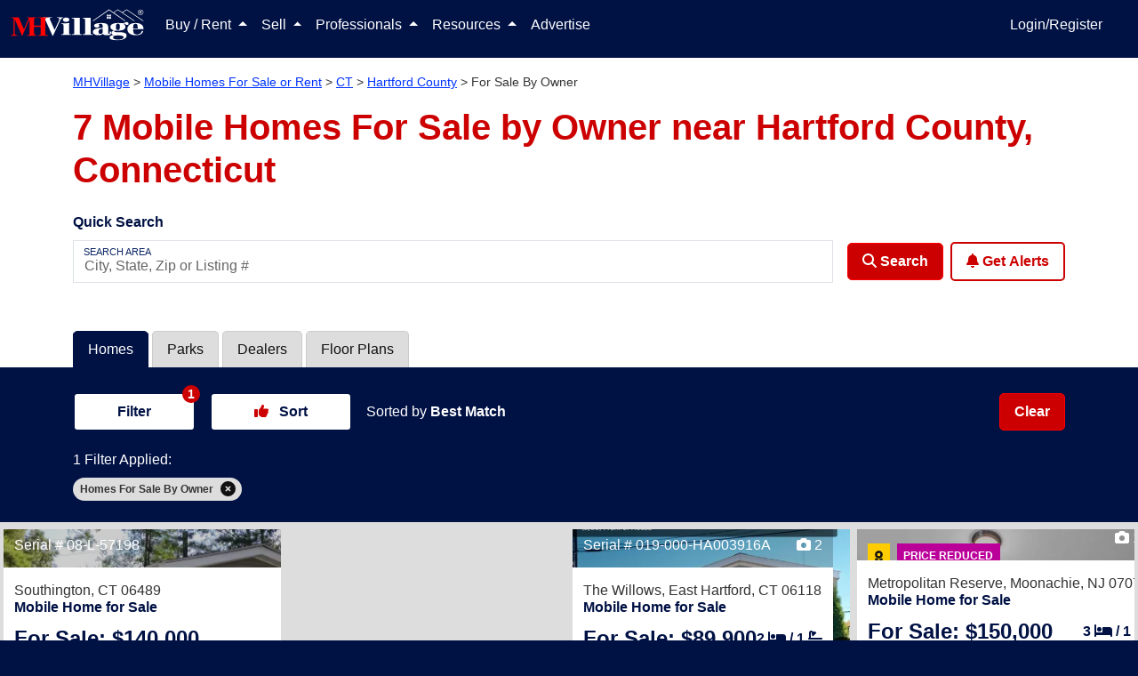

--- FILE ---
content_type: text/html; charset=utf-8
request_url: https://www.mhvillage.com/homes/ct/hartford-county?for-sale-by-owner=true
body_size: 46277
content:
<!DOCTYPE html><html lang="en" data-critters-container><head>
        <meta charset="utf-8">
        <title>7 Mobile Homes For Sale by Owner Hartford County, CT | MHVillage</title>
        <meta name="description" content="7 mobile homes for sale by owner near Hartford County, CT. Browse pictures, see property features and get in touch with an individual home seller today.">
        <base href="/">
        <meta property="og:title" content>
        <meta property="og:image" content>
        <meta property="og:url" content>
        <meta property="og:type" content>
        <meta property="og:description" content>
        <meta property="fb:app_id" content>
        <meta property="og:image:height" content>
        <meta property="og:image:width" content>
        <style type="text/css" id="fa-auto-css">:root, :host {
  --fa-font-solid: normal 900 1em/1 "Font Awesome 6 Solid";
  --fa-font-regular: normal 400 1em/1 "Font Awesome 6 Regular";
  --fa-font-light: normal 300 1em/1 "Font Awesome 6 Light";
  --fa-font-thin: normal 100 1em/1 "Font Awesome 6 Thin";
  --fa-font-duotone: normal 900 1em/1 "Font Awesome 6 Duotone";
  --fa-font-sharp-solid: normal 900 1em/1 "Font Awesome 6 Sharp";
  --fa-font-sharp-regular: normal 400 1em/1 "Font Awesome 6 Sharp";
  --fa-font-sharp-light: normal 300 1em/1 "Font Awesome 6 Sharp";
  --fa-font-sharp-thin: normal 100 1em/1 "Font Awesome 6 Sharp";
  --fa-font-brands: normal 400 1em/1 "Font Awesome 6 Brands";
}

svg:not(:root).svg-inline--fa, svg:not(:host).svg-inline--fa {
  overflow: visible;
  box-sizing: content-box;
}

.svg-inline--fa {
  display: var(--fa-display, inline-block);
  height: 1em;
  overflow: visible;
  vertical-align: -0.125em;
}
.svg-inline--fa.fa-2xs {
  vertical-align: 0.1em;
}
.svg-inline--fa.fa-xs {
  vertical-align: 0em;
}
.svg-inline--fa.fa-sm {
  vertical-align: -0.0714285705em;
}
.svg-inline--fa.fa-lg {
  vertical-align: -0.2em;
}
.svg-inline--fa.fa-xl {
  vertical-align: -0.25em;
}
.svg-inline--fa.fa-2xl {
  vertical-align: -0.3125em;
}
.svg-inline--fa.fa-pull-left {
  margin-right: var(--fa-pull-margin, 0.3em);
  width: auto;
}
.svg-inline--fa.fa-pull-right {
  margin-left: var(--fa-pull-margin, 0.3em);
  width: auto;
}
.svg-inline--fa.fa-li {
  width: var(--fa-li-width, 2em);
  top: 0.25em;
}
.svg-inline--fa.fa-fw {
  width: var(--fa-fw-width, 1.25em);
}

.fa-layers svg.svg-inline--fa {
  bottom: 0;
  left: 0;
  margin: auto;
  position: absolute;
  right: 0;
  top: 0;
}

.fa-layers-counter, .fa-layers-text {
  display: inline-block;
  position: absolute;
  text-align: center;
}

.fa-layers {
  display: inline-block;
  height: 1em;
  position: relative;
  text-align: center;
  vertical-align: -0.125em;
  width: 1em;
}
.fa-layers svg.svg-inline--fa {
  -webkit-transform-origin: center center;
          transform-origin: center center;
}

.fa-layers-text {
  left: 50%;
  top: 50%;
  -webkit-transform: translate(-50%, -50%);
          transform: translate(-50%, -50%);
  -webkit-transform-origin: center center;
          transform-origin: center center;
}

.fa-layers-counter {
  background-color: var(--fa-counter-background-color, #ff253a);
  border-radius: var(--fa-counter-border-radius, 1em);
  box-sizing: border-box;
  color: var(--fa-inverse, #fff);
  line-height: var(--fa-counter-line-height, 1);
  max-width: var(--fa-counter-max-width, 5em);
  min-width: var(--fa-counter-min-width, 1.5em);
  overflow: hidden;
  padding: var(--fa-counter-padding, 0.25em 0.5em);
  right: var(--fa-right, 0);
  text-overflow: ellipsis;
  top: var(--fa-top, 0);
  -webkit-transform: scale(var(--fa-counter-scale, 0.25));
          transform: scale(var(--fa-counter-scale, 0.25));
  -webkit-transform-origin: top right;
          transform-origin: top right;
}

.fa-layers-bottom-right {
  bottom: var(--fa-bottom, 0);
  right: var(--fa-right, 0);
  top: auto;
  -webkit-transform: scale(var(--fa-layers-scale, 0.25));
          transform: scale(var(--fa-layers-scale, 0.25));
  -webkit-transform-origin: bottom right;
          transform-origin: bottom right;
}

.fa-layers-bottom-left {
  bottom: var(--fa-bottom, 0);
  left: var(--fa-left, 0);
  right: auto;
  top: auto;
  -webkit-transform: scale(var(--fa-layers-scale, 0.25));
          transform: scale(var(--fa-layers-scale, 0.25));
  -webkit-transform-origin: bottom left;
          transform-origin: bottom left;
}

.fa-layers-top-right {
  top: var(--fa-top, 0);
  right: var(--fa-right, 0);
  -webkit-transform: scale(var(--fa-layers-scale, 0.25));
          transform: scale(var(--fa-layers-scale, 0.25));
  -webkit-transform-origin: top right;
          transform-origin: top right;
}

.fa-layers-top-left {
  left: var(--fa-left, 0);
  right: auto;
  top: var(--fa-top, 0);
  -webkit-transform: scale(var(--fa-layers-scale, 0.25));
          transform: scale(var(--fa-layers-scale, 0.25));
  -webkit-transform-origin: top left;
          transform-origin: top left;
}

.fa-1x {
  font-size: 1em;
}

.fa-2x {
  font-size: 2em;
}

.fa-3x {
  font-size: 3em;
}

.fa-4x {
  font-size: 4em;
}

.fa-5x {
  font-size: 5em;
}

.fa-6x {
  font-size: 6em;
}

.fa-7x {
  font-size: 7em;
}

.fa-8x {
  font-size: 8em;
}

.fa-9x {
  font-size: 9em;
}

.fa-10x {
  font-size: 10em;
}

.fa-2xs {
  font-size: 0.625em;
  line-height: 0.1em;
  vertical-align: 0.225em;
}

.fa-xs {
  font-size: 0.75em;
  line-height: 0.0833333337em;
  vertical-align: 0.125em;
}

.fa-sm {
  font-size: 0.875em;
  line-height: 0.0714285718em;
  vertical-align: 0.0535714295em;
}

.fa-lg {
  font-size: 1.25em;
  line-height: 0.05em;
  vertical-align: -0.075em;
}

.fa-xl {
  font-size: 1.5em;
  line-height: 0.0416666682em;
  vertical-align: -0.125em;
}

.fa-2xl {
  font-size: 2em;
  line-height: 0.03125em;
  vertical-align: -0.1875em;
}

.fa-fw {
  text-align: center;
  width: 1.25em;
}

.fa-ul {
  list-style-type: none;
  margin-left: var(--fa-li-margin, 2.5em);
  padding-left: 0;
}
.fa-ul > li {
  position: relative;
}

.fa-li {
  left: calc(var(--fa-li-width, 2em) * -1);
  position: absolute;
  text-align: center;
  width: var(--fa-li-width, 2em);
  line-height: inherit;
}

.fa-border {
  border-color: var(--fa-border-color, #eee);
  border-radius: var(--fa-border-radius, 0.1em);
  border-style: var(--fa-border-style, solid);
  border-width: var(--fa-border-width, 0.08em);
  padding: var(--fa-border-padding, 0.2em 0.25em 0.15em);
}

.fa-pull-left {
  float: left;
  margin-right: var(--fa-pull-margin, 0.3em);
}

.fa-pull-right {
  float: right;
  margin-left: var(--fa-pull-margin, 0.3em);
}

.fa-beat {
  -webkit-animation-name: fa-beat;
          animation-name: fa-beat;
  -webkit-animation-delay: var(--fa-animation-delay, 0s);
          animation-delay: var(--fa-animation-delay, 0s);
  -webkit-animation-direction: var(--fa-animation-direction, normal);
          animation-direction: var(--fa-animation-direction, normal);
  -webkit-animation-duration: var(--fa-animation-duration, 1s);
          animation-duration: var(--fa-animation-duration, 1s);
  -webkit-animation-iteration-count: var(--fa-animation-iteration-count, infinite);
          animation-iteration-count: var(--fa-animation-iteration-count, infinite);
  -webkit-animation-timing-function: var(--fa-animation-timing, ease-in-out);
          animation-timing-function: var(--fa-animation-timing, ease-in-out);
}

.fa-bounce {
  -webkit-animation-name: fa-bounce;
          animation-name: fa-bounce;
  -webkit-animation-delay: var(--fa-animation-delay, 0s);
          animation-delay: var(--fa-animation-delay, 0s);
  -webkit-animation-direction: var(--fa-animation-direction, normal);
          animation-direction: var(--fa-animation-direction, normal);
  -webkit-animation-duration: var(--fa-animation-duration, 1s);
          animation-duration: var(--fa-animation-duration, 1s);
  -webkit-animation-iteration-count: var(--fa-animation-iteration-count, infinite);
          animation-iteration-count: var(--fa-animation-iteration-count, infinite);
  -webkit-animation-timing-function: var(--fa-animation-timing, cubic-bezier(0.28, 0.84, 0.42, 1));
          animation-timing-function: var(--fa-animation-timing, cubic-bezier(0.28, 0.84, 0.42, 1));
}

.fa-fade {
  -webkit-animation-name: fa-fade;
          animation-name: fa-fade;
  -webkit-animation-delay: var(--fa-animation-delay, 0s);
          animation-delay: var(--fa-animation-delay, 0s);
  -webkit-animation-direction: var(--fa-animation-direction, normal);
          animation-direction: var(--fa-animation-direction, normal);
  -webkit-animation-duration: var(--fa-animation-duration, 1s);
          animation-duration: var(--fa-animation-duration, 1s);
  -webkit-animation-iteration-count: var(--fa-animation-iteration-count, infinite);
          animation-iteration-count: var(--fa-animation-iteration-count, infinite);
  -webkit-animation-timing-function: var(--fa-animation-timing, cubic-bezier(0.4, 0, 0.6, 1));
          animation-timing-function: var(--fa-animation-timing, cubic-bezier(0.4, 0, 0.6, 1));
}

.fa-beat-fade {
  -webkit-animation-name: fa-beat-fade;
          animation-name: fa-beat-fade;
  -webkit-animation-delay: var(--fa-animation-delay, 0s);
          animation-delay: var(--fa-animation-delay, 0s);
  -webkit-animation-direction: var(--fa-animation-direction, normal);
          animation-direction: var(--fa-animation-direction, normal);
  -webkit-animation-duration: var(--fa-animation-duration, 1s);
          animation-duration: var(--fa-animation-duration, 1s);
  -webkit-animation-iteration-count: var(--fa-animation-iteration-count, infinite);
          animation-iteration-count: var(--fa-animation-iteration-count, infinite);
  -webkit-animation-timing-function: var(--fa-animation-timing, cubic-bezier(0.4, 0, 0.6, 1));
          animation-timing-function: var(--fa-animation-timing, cubic-bezier(0.4, 0, 0.6, 1));
}

.fa-flip {
  -webkit-animation-name: fa-flip;
          animation-name: fa-flip;
  -webkit-animation-delay: var(--fa-animation-delay, 0s);
          animation-delay: var(--fa-animation-delay, 0s);
  -webkit-animation-direction: var(--fa-animation-direction, normal);
          animation-direction: var(--fa-animation-direction, normal);
  -webkit-animation-duration: var(--fa-animation-duration, 1s);
          animation-duration: var(--fa-animation-duration, 1s);
  -webkit-animation-iteration-count: var(--fa-animation-iteration-count, infinite);
          animation-iteration-count: var(--fa-animation-iteration-count, infinite);
  -webkit-animation-timing-function: var(--fa-animation-timing, ease-in-out);
          animation-timing-function: var(--fa-animation-timing, ease-in-out);
}

.fa-shake {
  -webkit-animation-name: fa-shake;
          animation-name: fa-shake;
  -webkit-animation-delay: var(--fa-animation-delay, 0s);
          animation-delay: var(--fa-animation-delay, 0s);
  -webkit-animation-direction: var(--fa-animation-direction, normal);
          animation-direction: var(--fa-animation-direction, normal);
  -webkit-animation-duration: var(--fa-animation-duration, 1s);
          animation-duration: var(--fa-animation-duration, 1s);
  -webkit-animation-iteration-count: var(--fa-animation-iteration-count, infinite);
          animation-iteration-count: var(--fa-animation-iteration-count, infinite);
  -webkit-animation-timing-function: var(--fa-animation-timing, linear);
          animation-timing-function: var(--fa-animation-timing, linear);
}

.fa-spin {
  -webkit-animation-name: fa-spin;
          animation-name: fa-spin;
  -webkit-animation-delay: var(--fa-animation-delay, 0s);
          animation-delay: var(--fa-animation-delay, 0s);
  -webkit-animation-direction: var(--fa-animation-direction, normal);
          animation-direction: var(--fa-animation-direction, normal);
  -webkit-animation-duration: var(--fa-animation-duration, 2s);
          animation-duration: var(--fa-animation-duration, 2s);
  -webkit-animation-iteration-count: var(--fa-animation-iteration-count, infinite);
          animation-iteration-count: var(--fa-animation-iteration-count, infinite);
  -webkit-animation-timing-function: var(--fa-animation-timing, linear);
          animation-timing-function: var(--fa-animation-timing, linear);
}

.fa-spin-reverse {
  --fa-animation-direction: reverse;
}

.fa-pulse,
.fa-spin-pulse {
  -webkit-animation-name: fa-spin;
          animation-name: fa-spin;
  -webkit-animation-direction: var(--fa-animation-direction, normal);
          animation-direction: var(--fa-animation-direction, normal);
  -webkit-animation-duration: var(--fa-animation-duration, 1s);
          animation-duration: var(--fa-animation-duration, 1s);
  -webkit-animation-iteration-count: var(--fa-animation-iteration-count, infinite);
          animation-iteration-count: var(--fa-animation-iteration-count, infinite);
  -webkit-animation-timing-function: var(--fa-animation-timing, steps(8));
          animation-timing-function: var(--fa-animation-timing, steps(8));
}

@media (prefers-reduced-motion: reduce) {
  .fa-beat,
.fa-bounce,
.fa-fade,
.fa-beat-fade,
.fa-flip,
.fa-pulse,
.fa-shake,
.fa-spin,
.fa-spin-pulse {
    -webkit-animation-delay: -1ms;
            animation-delay: -1ms;
    -webkit-animation-duration: 1ms;
            animation-duration: 1ms;
    -webkit-animation-iteration-count: 1;
            animation-iteration-count: 1;
    -webkit-transition-delay: 0s;
            transition-delay: 0s;
    -webkit-transition-duration: 0s;
            transition-duration: 0s;
  }
}
@-webkit-keyframes fa-beat {
  0%, 90% {
    -webkit-transform: scale(1);
            transform: scale(1);
  }
  45% {
    -webkit-transform: scale(var(--fa-beat-scale, 1.25));
            transform: scale(var(--fa-beat-scale, 1.25));
  }
}
@keyframes fa-beat {
  0%, 90% {
    -webkit-transform: scale(1);
            transform: scale(1);
  }
  45% {
    -webkit-transform: scale(var(--fa-beat-scale, 1.25));
            transform: scale(var(--fa-beat-scale, 1.25));
  }
}
@-webkit-keyframes fa-bounce {
  0% {
    -webkit-transform: scale(1, 1) translateY(0);
            transform: scale(1, 1) translateY(0);
  }
  10% {
    -webkit-transform: scale(var(--fa-bounce-start-scale-x, 1.1), var(--fa-bounce-start-scale-y, 0.9)) translateY(0);
            transform: scale(var(--fa-bounce-start-scale-x, 1.1), var(--fa-bounce-start-scale-y, 0.9)) translateY(0);
  }
  30% {
    -webkit-transform: scale(var(--fa-bounce-jump-scale-x, 0.9), var(--fa-bounce-jump-scale-y, 1.1)) translateY(var(--fa-bounce-height, -0.5em));
            transform: scale(var(--fa-bounce-jump-scale-x, 0.9), var(--fa-bounce-jump-scale-y, 1.1)) translateY(var(--fa-bounce-height, -0.5em));
  }
  50% {
    -webkit-transform: scale(var(--fa-bounce-land-scale-x, 1.05), var(--fa-bounce-land-scale-y, 0.95)) translateY(0);
            transform: scale(var(--fa-bounce-land-scale-x, 1.05), var(--fa-bounce-land-scale-y, 0.95)) translateY(0);
  }
  57% {
    -webkit-transform: scale(1, 1) translateY(var(--fa-bounce-rebound, -0.125em));
            transform: scale(1, 1) translateY(var(--fa-bounce-rebound, -0.125em));
  }
  64% {
    -webkit-transform: scale(1, 1) translateY(0);
            transform: scale(1, 1) translateY(0);
  }
  100% {
    -webkit-transform: scale(1, 1) translateY(0);
            transform: scale(1, 1) translateY(0);
  }
}
@keyframes fa-bounce {
  0% {
    -webkit-transform: scale(1, 1) translateY(0);
            transform: scale(1, 1) translateY(0);
  }
  10% {
    -webkit-transform: scale(var(--fa-bounce-start-scale-x, 1.1), var(--fa-bounce-start-scale-y, 0.9)) translateY(0);
            transform: scale(var(--fa-bounce-start-scale-x, 1.1), var(--fa-bounce-start-scale-y, 0.9)) translateY(0);
  }
  30% {
    -webkit-transform: scale(var(--fa-bounce-jump-scale-x, 0.9), var(--fa-bounce-jump-scale-y, 1.1)) translateY(var(--fa-bounce-height, -0.5em));
            transform: scale(var(--fa-bounce-jump-scale-x, 0.9), var(--fa-bounce-jump-scale-y, 1.1)) translateY(var(--fa-bounce-height, -0.5em));
  }
  50% {
    -webkit-transform: scale(var(--fa-bounce-land-scale-x, 1.05), var(--fa-bounce-land-scale-y, 0.95)) translateY(0);
            transform: scale(var(--fa-bounce-land-scale-x, 1.05), var(--fa-bounce-land-scale-y, 0.95)) translateY(0);
  }
  57% {
    -webkit-transform: scale(1, 1) translateY(var(--fa-bounce-rebound, -0.125em));
            transform: scale(1, 1) translateY(var(--fa-bounce-rebound, -0.125em));
  }
  64% {
    -webkit-transform: scale(1, 1) translateY(0);
            transform: scale(1, 1) translateY(0);
  }
  100% {
    -webkit-transform: scale(1, 1) translateY(0);
            transform: scale(1, 1) translateY(0);
  }
}
@-webkit-keyframes fa-fade {
  50% {
    opacity: var(--fa-fade-opacity, 0.4);
  }
}
@keyframes fa-fade {
  50% {
    opacity: var(--fa-fade-opacity, 0.4);
  }
}
@-webkit-keyframes fa-beat-fade {
  0%, 100% {
    opacity: var(--fa-beat-fade-opacity, 0.4);
    -webkit-transform: scale(1);
            transform: scale(1);
  }
  50% {
    opacity: 1;
    -webkit-transform: scale(var(--fa-beat-fade-scale, 1.125));
            transform: scale(var(--fa-beat-fade-scale, 1.125));
  }
}
@keyframes fa-beat-fade {
  0%, 100% {
    opacity: var(--fa-beat-fade-opacity, 0.4);
    -webkit-transform: scale(1);
            transform: scale(1);
  }
  50% {
    opacity: 1;
    -webkit-transform: scale(var(--fa-beat-fade-scale, 1.125));
            transform: scale(var(--fa-beat-fade-scale, 1.125));
  }
}
@-webkit-keyframes fa-flip {
  50% {
    -webkit-transform: rotate3d(var(--fa-flip-x, 0), var(--fa-flip-y, 1), var(--fa-flip-z, 0), var(--fa-flip-angle, -180deg));
            transform: rotate3d(var(--fa-flip-x, 0), var(--fa-flip-y, 1), var(--fa-flip-z, 0), var(--fa-flip-angle, -180deg));
  }
}
@keyframes fa-flip {
  50% {
    -webkit-transform: rotate3d(var(--fa-flip-x, 0), var(--fa-flip-y, 1), var(--fa-flip-z, 0), var(--fa-flip-angle, -180deg));
            transform: rotate3d(var(--fa-flip-x, 0), var(--fa-flip-y, 1), var(--fa-flip-z, 0), var(--fa-flip-angle, -180deg));
  }
}
@-webkit-keyframes fa-shake {
  0% {
    -webkit-transform: rotate(-15deg);
            transform: rotate(-15deg);
  }
  4% {
    -webkit-transform: rotate(15deg);
            transform: rotate(15deg);
  }
  8%, 24% {
    -webkit-transform: rotate(-18deg);
            transform: rotate(-18deg);
  }
  12%, 28% {
    -webkit-transform: rotate(18deg);
            transform: rotate(18deg);
  }
  16% {
    -webkit-transform: rotate(-22deg);
            transform: rotate(-22deg);
  }
  20% {
    -webkit-transform: rotate(22deg);
            transform: rotate(22deg);
  }
  32% {
    -webkit-transform: rotate(-12deg);
            transform: rotate(-12deg);
  }
  36% {
    -webkit-transform: rotate(12deg);
            transform: rotate(12deg);
  }
  40%, 100% {
    -webkit-transform: rotate(0deg);
            transform: rotate(0deg);
  }
}
@keyframes fa-shake {
  0% {
    -webkit-transform: rotate(-15deg);
            transform: rotate(-15deg);
  }
  4% {
    -webkit-transform: rotate(15deg);
            transform: rotate(15deg);
  }
  8%, 24% {
    -webkit-transform: rotate(-18deg);
            transform: rotate(-18deg);
  }
  12%, 28% {
    -webkit-transform: rotate(18deg);
            transform: rotate(18deg);
  }
  16% {
    -webkit-transform: rotate(-22deg);
            transform: rotate(-22deg);
  }
  20% {
    -webkit-transform: rotate(22deg);
            transform: rotate(22deg);
  }
  32% {
    -webkit-transform: rotate(-12deg);
            transform: rotate(-12deg);
  }
  36% {
    -webkit-transform: rotate(12deg);
            transform: rotate(12deg);
  }
  40%, 100% {
    -webkit-transform: rotate(0deg);
            transform: rotate(0deg);
  }
}
@-webkit-keyframes fa-spin {
  0% {
    -webkit-transform: rotate(0deg);
            transform: rotate(0deg);
  }
  100% {
    -webkit-transform: rotate(360deg);
            transform: rotate(360deg);
  }
}
@keyframes fa-spin {
  0% {
    -webkit-transform: rotate(0deg);
            transform: rotate(0deg);
  }
  100% {
    -webkit-transform: rotate(360deg);
            transform: rotate(360deg);
  }
}
.fa-rotate-90 {
  -webkit-transform: rotate(90deg);
          transform: rotate(90deg);
}

.fa-rotate-180 {
  -webkit-transform: rotate(180deg);
          transform: rotate(180deg);
}

.fa-rotate-270 {
  -webkit-transform: rotate(270deg);
          transform: rotate(270deg);
}

.fa-flip-horizontal {
  -webkit-transform: scale(-1, 1);
          transform: scale(-1, 1);
}

.fa-flip-vertical {
  -webkit-transform: scale(1, -1);
          transform: scale(1, -1);
}

.fa-flip-both,
.fa-flip-horizontal.fa-flip-vertical {
  -webkit-transform: scale(-1, -1);
          transform: scale(-1, -1);
}

.fa-rotate-by {
  -webkit-transform: rotate(var(--fa-rotate-angle, 0));
          transform: rotate(var(--fa-rotate-angle, 0));
}

.fa-stack {
  display: inline-block;
  vertical-align: middle;
  height: 2em;
  position: relative;
  width: 2.5em;
}

.fa-stack-1x,
.fa-stack-2x {
  bottom: 0;
  left: 0;
  margin: auto;
  position: absolute;
  right: 0;
  top: 0;
  z-index: var(--fa-stack-z-index, auto);
}

.svg-inline--fa.fa-stack-1x {
  height: 1em;
  width: 1.25em;
}
.svg-inline--fa.fa-stack-2x {
  height: 2em;
  width: 2.5em;
}

.fa-inverse {
  color: var(--fa-inverse, #fff);
}

.sr-only,
.fa-sr-only {
  position: absolute;
  width: 1px;
  height: 1px;
  padding: 0;
  margin: -1px;
  overflow: hidden;
  clip: rect(0, 0, 0, 0);
  white-space: nowrap;
  border-width: 0;
}

.sr-only-focusable:not(:focus),
.fa-sr-only-focusable:not(:focus) {
  position: absolute;
  width: 1px;
  height: 1px;
  padding: 0;
  margin: -1px;
  overflow: hidden;
  clip: rect(0, 0, 0, 0);
  white-space: nowrap;
  border-width: 0;
}

.svg-inline--fa .fa-primary {
  fill: var(--fa-primary-color, currentColor);
  opacity: var(--fa-primary-opacity, 1);
}

.svg-inline--fa .fa-secondary {
  fill: var(--fa-secondary-color, currentColor);
  opacity: var(--fa-secondary-opacity, 0.4);
}

.svg-inline--fa.fa-swap-opacity .fa-primary {
  opacity: var(--fa-secondary-opacity, 0.4);
}

.svg-inline--fa.fa-swap-opacity .fa-secondary {
  opacity: var(--fa-primary-opacity, 1);
}

.svg-inline--fa mask .fa-primary,
.svg-inline--fa mask .fa-secondary {
  fill: black;
}

.fad.fa-inverse,
.fa-duotone.fa-inverse {
  color: var(--fa-inverse, #fff);
}</style><link rel="apple-touch-icon-precomposed" href="https://assets.mhvillage.com/favicon-152x152.png?v=2">
        <link rel="apple-touch-icon-precomposed" sizes="57x57" href="https://assets.mhvillage.com/favicon-57x57.png">
        <link rel="apple-touch-icon-precomposed" sizes="114x114" href="https://assets.mhvillage.com/favicon-114x114.png">
        <link rel="apple-touch-icon-precomposed" sizes="72x72" href="https://assets.mhvillage.com/favicon-72x72.png">
        <link rel="apple-touch-icon-precomposed" sizes="144x144" href="https://assets.mhvillage.com/favicon-144x144.png">
        <link rel="apple-touch-icon-precomposed" sizes="60x60" href="https://assets.mhvillage.com/favicon-60x60.png">
        <link rel="apple-touch-icon-precomposed" sizes="120x120" href="https://assets.mhvillage.com/favicon-120x120.png">
        <link rel="apple-touch-icon-precomposed" sizes="76x76" href="https://assets.mhvillage.com/favicon-76x76.png">
        <link rel="apple-touch-icon-precomposed" sizes="152x152" href="https://assets.mhvillage.com/favicon-152x152.png">
        <link rel="apple-touch-icon" sizes="120x120" href="https://assets.mhvillage.com/favicon-120x120.png">
        <link rel="apple-touch-icon" sizes="152x152" href="https://assets.mhvillage.com/favicon-152x152.png">
        <link rel="apple-touch-icon" sizes="180x180" href="https://assets.mhvillage.com/favicon-180x180.png">

        <link rel="icon" sizes="228x228" type="image/png" href="https://assets.mhvillage.com/favicon-228x228.png?v=2">
        <link rel="icon" sizes="196x196" type="image/png" href="https://assets.mhvillage.com/favicon-196x196.png?v=2">
        <link rel="icon" sizes="195x195" type="image/png" href="https://assets.mhvillage.com/favicon-195x195.png?v=2">
        <link rel="icon" sizes="180x180" type="image/png" href="https://assets.mhvillage.com/favicon-180x180.png?v=2">
        <link rel="icon" sizes="152x152" type="image/png" href="https://assets.mhvillage.com/favicon-152x152.png?v=2">
        <link rel="icon" sizes="144x144" type="image/png" href="https://assets.mhvillage.com/favicon-144x144.png?v=2">
        <link rel="icon" sizes="128x128" type="image/png" href="https://assets.mhvillage.com/favicon-128x128.png?v=2">
        <link rel="icon" sizes="120x120" type="image/png" href="https://assets.mhvillage.com/favicon-120x120.png?v=2">
        <link rel="icon" sizes="96x96" type="image/png" href="https://assets.mhvillage.com/favicon-96x96.png?v=2">
        <link rel="icon" sizes="76x76" type="image/png" href="https://assets.mhvillage.com/favicon-76x76.png?v=2">
        <link rel="icon" sizes="57x57" type="image/png" href="https://assets.mhvillage.com/favicon-57x57.png?v=2">
        <link rel="icon" sizes="32x32" type="image/png" href="https://assets.mhvillage.com/favicon-32x32.png?v=2">
        <link rel="icon" sizes="16x16" type="image/png" href="https://assets.mhvillage.com/favicon-16x16.png?v=2">
        <link rel="icon" sizes="16x16 32x32" href="https://assets.mhvillage.com/favicon.ico?v=2">

        <link rel="shortcut icon" sizes="196x196" href="https://assets.mhvillage.com/favicon-196x196.png?v=2">

        <meta name="msapplication-TileColor" content="#FFFFFF">
        <meta name="msapplication-TileImage" content="/favicon-144x144.png?v=2">

        <meta name="application-name" content="MHVillage">
        <meta name="viewport" content="width=device-width, initial-scale=1">
        <link rel="icon" type="image/x-icon" href="https://assets.mhvillage.com/favicon.ico">

        <link rel="manifest" href="/manifest.json">
    <style>@charset "UTF-8";:root{--bs-blue:#0d6efd;--bs-indigo:#6610f2;--bs-purple:#6f42c1;--bs-pink:#d63384;--bs-red:rgb(204, 0, 0);--bs-orange:#fd7e14;--bs-yellow:#ffc107;--bs-green:#198754;--bs-teal:#20c997;--bs-cyan:#0dcaf0;--bs-black:#000;--bs-gray:#6c757d;--bs-gray-dark:#343a40;--bs-gray-100:#f8f9fa;--bs-gray-200:#e9ecef;--bs-gray-300:#dee2e6;--bs-gray-400:#ced4da;--bs-gray-500:#adb5bd;--bs-gray-600:#6c757d;--bs-gray-700:#495057;--bs-gray-800:#343a40;--bs-gray-900:#212529;--bs-brand-black:rgb(17, 17, 17);--bs-brand-tertiary:rgb(102, 102, 102);--bs-brand-tertiary-accent:rgb(204, 204, 204);--bs-white:rgb(255, 255, 255);--bs-brand-mhv-blue:rgb(0, 17, 68);--bs-brand-mhv-midnight:rgb(0, 0, 34);--bs-brand-mhv-sky:rgb(0, 51, 255);--bs-brand-mhv-red:rgb(204, 0, 0);--bs-brand-mhv-fire:rgb(255, 0, 0);--bs-brand-mist:rgb(221, 221, 221);--bs-brand-mhv-gray:rgb(102, 102, 102);--bs-brand-mhv-sky-light:#e6ebff;--bs-supporting-secondary:rgb(0, 102, 0);--bs-supporting-secondary-shadow:rgb(0, 51, 0);--bs-supporting-mhv-orange:rgb(255, 85, 0);--bs-supporting-mhv-green:rgb(0, 102, 0);--bs-supporting-mhv-lime:rgb(155, 220, 0);--bs-supporting-mhv-pine:rgb(0, 51, 0);--bs-supporting-mhv-magenta:rgb(187, 0, 153);--bs-supporting-mhv-canary:rgb(255, 221, 0);--bs-supporting-mhv-pollen:rgb(255, 255, 204);--bs-supporting-mhv-grape:rgb(68, 0, 68);--bs-supporting-mhv-ginger:rgb(204, 119, 0);--bs-success:#e2ebdd;--bs-neutral-primary:rgb(170, 170, 170);--bs-neutral-primary-accent:rgb(239, 239, 239);--bs-neutral-ivory:rgb(240, 234, 216);--bs-neutral-steam:rgb(239, 239, 239);--bs-brand-tertiary-shadow:rgb(51, 51, 51);--bs-brand-mhv-gray-charcoal:rgb(51, 51, 51);--bs-brand-mhv-gray-neutral-battleship:rgb(136, 136, 136);--bs-facebook:#4469b0;--bs-google:#db3236;--bs-twitter:#2696dd;--bs-instagram:#e1306c;--bs-pinterest:#e60023;--bs-supporting-mhv-gold-dimmed:#fff2d9;--bs-supporting-mhv-silver:rgb(102, 102, 102);--bs-supporting-mhv-bronze:rgb(134, 89, 45);--bs-supporting-mhv-metallic-gold:rgb(153, 102, 0);--bs-primary:rgb(0, 17, 68);--bs-danger:rgb(204, 0, 0);--bs-blue:rgb(0, 17, 68);--bs-brand-black-rgb:17, 17, 17;--bs-brand-tertiary-rgb:102, 102, 102;--bs-brand-tertiary-accent-rgb:204, 204, 204;--bs-brand-mhv-blue-rgb:0, 17, 68;--bs-brand-mhv-midnight-rgb:0, 0, 34;--bs-brand-mhv-sky-rgb:0, 51, 255;--bs-brand-mhv-red-rgb:204, 0, 0;--bs-brand-mhv-fire-rgb:255, 0, 0;--bs-brand-mist-rgb:221, 221, 221;--bs-brand-mhv-gray-rgb:102, 102, 102;--bs-brand-mhv-sky-light-rgb:230, 235, 255;--bs-supporting-secondary-rgb:0, 102, 0;--bs-supporting-secondary-shadow-rgb:0, 51, 0;--bs-supporting-mhv-orange-rgb:255, 85, 0;--bs-supporting-mhv-green-rgb:0, 102, 0;--bs-supporting-mhv-lime-rgb:155, 220, 0;--bs-supporting-mhv-pine-rgb:0, 51, 0;--bs-supporting-mhv-magenta-rgb:187, 0, 153;--bs-supporting-mhv-canary-rgb:255, 221, 0;--bs-supporting-mhv-pollen-rgb:255, 255, 204;--bs-supporting-mhv-grape-rgb:68, 0, 68;--bs-supporting-mhv-ginger-rgb:204, 119, 0;--bs-success-rgb:226, 235, 221;--bs-neutral-primary-rgb:170, 170, 170;--bs-neutral-primary-accent-rgb:239, 239, 239;--bs-neutral-ivory-rgb:240, 234, 216;--bs-neutral-steam-rgb:239, 239, 239;--bs-brand-tertiary-shadow-rgb:51, 51, 51;--bs-brand-mhv-gray-charcoal-rgb:51, 51, 51;--bs-brand-mhv-gray-neutral-battleship-rgb:136, 136, 136;--bs-facebook-rgb:68, 105, 176;--bs-google-rgb:219, 50, 54;--bs-twitter-rgb:38, 150, 221;--bs-instagram-rgb:225, 48, 108;--bs-pinterest-rgb:230, 0, 35;--bs-supporting-mhv-gold-dimmed-rgb:255, 242, 217;--bs-supporting-mhv-silver-rgb:102, 102, 102;--bs-supporting-mhv-bronze-rgb:134, 89, 45;--bs-supporting-mhv-metallic-gold-rgb:153, 102, 0;--bs-primary-rgb:0, 17, 68;--bs-danger-rgb:204, 0, 0;--bs-blue-rgb:0, 17, 68;--bs-primary-text-emphasis:#00071b;--bs-secondary-text-emphasis:#520000;--bs-success-text-emphasis:#0a3622;--bs-info-text-emphasis:#055160;--bs-warning-text-emphasis:#664d03;--bs-danger-text-emphasis:#520000;--bs-light-text-emphasis:#495057;--bs-dark-text-emphasis:#495057;--bs-primary-bg-subtle:#cccfda;--bs-secondary-bg-subtle:#f5cccc;--bs-success-bg-subtle:#d1e7dd;--bs-info-bg-subtle:#cff4fc;--bs-warning-bg-subtle:#fff3cd;--bs-danger-bg-subtle:#f5cccc;--bs-light-bg-subtle:#fcfcfd;--bs-dark-bg-subtle:#ced4da;--bs-primary-border-subtle:#99a0b4;--bs-secondary-border-subtle:#eb9999;--bs-success-border-subtle:#a3cfbb;--bs-info-border-subtle:#9eeaf9;--bs-warning-border-subtle:#ffe69c;--bs-danger-border-subtle:#eb9999;--bs-light-border-subtle:#e9ecef;--bs-dark-border-subtle:#adb5bd;--bs-white-rgb:255, 255, 255;--bs-black-rgb:0, 0, 0;--bs-font-sans-serif:Arial, Helvetica, sans-serif;--bs-font-monospace:SFMono-Regular, Menlo, Monaco, Consolas, "Liberation Mono", "Courier New", monospace;--bs-gradient:linear-gradient(180deg, rgba(255, 255, 255, .15), rgba(255, 255, 255, 0));--bs-body-font-family:Arial, Helvetica, sans-serif;--bs-body-font-size:1rem;--bs-body-font-weight:400;--bs-body-line-height:1.5;--bs-body-color:rgb(51, 51, 51);--bs-body-color-rgb:51, 51, 51;--bs-body-bg:#fff;--bs-body-bg-rgb:255, 255, 255;--bs-emphasis-color:#000;--bs-emphasis-color-rgb:0, 0, 0;--bs-secondary-color:rgba(51, 51, 51, .75);--bs-secondary-color-rgb:51, 51, 51;--bs-secondary-bg:#e9ecef;--bs-secondary-bg-rgb:233, 236, 239;--bs-tertiary-color:rgba(51, 51, 51, .5);--bs-tertiary-color-rgb:51, 51, 51;--bs-tertiary-bg:#f8f9fa;--bs-tertiary-bg-rgb:248, 249, 250;--bs-heading-color:rgb(0, 17, 68);--bs-link-color:rgb(0, 51, 255);--bs-link-color-rgb:0, 51, 255;--bs-link-decoration:underline;--bs-link-hover-color:rgb(204, 0, 0);--bs-link-hover-color-rgb:204, 0, 0;--bs-code-color:#d63384;--bs-highlight-color:rgb(51, 51, 51);--bs-highlight-bg:#fff3cd;--bs-border-width:1px;--bs-border-style:solid;--bs-border-color:#dee2e6;--bs-border-color-translucent:rgba(0, 0, 0, .175);--bs-border-radius:5px;--bs-border-radius-sm:0;--bs-border-radius-lg:0;--bs-border-radius-xl:1rem;--bs-border-radius-xxl:2rem;--bs-border-radius-2xl:var(--bs-border-radius-xxl);--bs-border-radius-pill:50rem;--bs-box-shadow:0 .5rem 1rem rgba(0, 0, 0, .15);--bs-box-shadow-sm:0 .125rem .25rem rgba(0, 0, 0, .075);--bs-box-shadow-lg:0 1rem 3rem rgba(0, 0, 0, .175);--bs-box-shadow-inset:inset 0 1px 2px rgba(0, 0, 0, .075);--bs-focus-ring-width:.25rem;--bs-focus-ring-opacity:.25;--bs-focus-ring-color:rgba(0, 17, 68, .25);--bs-form-valid-color:#198754;--bs-form-valid-border-color:#198754;--bs-form-invalid-color:rgb(204, 0, 0);--bs-form-invalid-border-color:rgb(204, 0, 0)}*,*:before,*:after{box-sizing:border-box}@media (prefers-reduced-motion: no-preference){:root{scroll-behavior:smooth}}body{margin:0;font-family:var(--bs-body-font-family);font-size:var(--bs-body-font-size);font-weight:var(--bs-body-font-weight);line-height:var(--bs-body-line-height);color:var(--bs-body-color);text-align:var(--bs-body-text-align);background-color:var(--bs-body-bg);-webkit-text-size-adjust:100%;-webkit-tap-highlight-color:rgba(0,0,0,0)}iframe{border:0}:root{--bs-breakpoint-xs:0;--bs-breakpoint-sm:576px;--bs-breakpoint-md:768px;--bs-breakpoint-lg:992px;--bs-breakpoint-xl:1200px;--bs-breakpoint-xxl:1700px}@media print{@page{size:a3}*{color:#000}body{min-width:992px!important}}:root{--brand-black:rgb(17, 17, 17);--brand-tertiary:rgb(102, 102, 102);--brand-tertiary-accent:rgb(204, 204, 204);--white:rgb(255, 255, 255);--brand-mhv-blue:rgb(0, 17, 68);--brand-mhv-midnight:rgb(0, 0, 34);--brand-mhv-sky:rgb(0, 51, 255);--brand-mhv-red:rgb(204, 0, 0);--brand-mhv-fire:rgb(255, 0, 0);--brand-mist:rgb(221, 221, 221);--brand-mhv-gray:rgb(102, 102, 102);--brand-mhv-sky-light:#e6ebff;--supporting-secondary:rgb(0, 102, 0);--supporting-secondary-shadow:rgb(0, 51, 0);--supporting-mhv-orange:rgb(255, 85, 0);--supporting-mhv-green:rgb(0, 102, 0);--supporting-mhv-lime:rgb(155, 220, 0);--supporting-mhv-pine:rgb(0, 51, 0);--supporting-mhv-magenta:rgb(187, 0, 153);--supporting-mhv-canary:rgb(255, 221, 0);--supporting-mhv-pollen:rgb(255, 255, 204);--supporting-mhv-grape:rgb(68, 0, 68);--supporting-mhv-ginger:rgb(204, 119, 0);--success:#e2ebdd;--neutral-primary:rgb(170, 170, 170);--neutral-primary-accent:rgb(239, 239, 239);--neutral-ivory:rgb(240, 234, 216);--neutral-steam:rgb(239, 239, 239);--brand-tertiary-shadow:rgb(51, 51, 51);--brand-mhv-gray-charcoal:rgb(51, 51, 51);--brand-mhv-gray-neutral-battleship:rgb(136, 136, 136);--facebook:#4469b0;--google:#db3236;--twitter:#2696dd;--instagram:#e1306c;--pinterest:#e60023;--supporting-mhv-gold-dimmed:#fff2d9;--supporting-mhv-silver:rgb(102, 102, 102);--supporting-mhv-bronze:rgb(134, 89, 45);--supporting-mhv-metallic-gold:rgb(153, 102, 0);--primary:rgb(0, 17, 68);--danger:rgb(204, 0, 0);--blue:rgb(0, 17, 68)}:root{--success:#67b247;--error:#b60000;--info:#e3f2ff;--warning:#ffcc00;--danger:#b60000;--heading:#000022;--body:#000022;--brand-black-0:#ffffff;--brand-black-1:#eeeeee;--brand-black-2:#dddddd;--brand-black-3:#cccccc;--brand-black-5:#888888;--brand-black-6:#666666;--brand-black-7:#454545;--brand-black-8:#333333;--brand-black-9:#111111;--brand-pine-9:#003311;--brand-midnight-9:#000022;--brand-midnight-7:#4b5d8d;--brand-mhv-blue-0:#e6eff8;--brand-mhv-blue-3:#a8c7e6;--brand-mhv-blue-4:#8fb7df;--brand-mhv-blue-5:#72a4d7;--brand-mhv-blue-9:#0a2463;--brand-mhv-green-9:#006611;--brand-sky-0:#f2f9ff;--brand-sky-8:#1988f0;--brand-sky-9:#0061bd;--brand-fire-0:#fff0ef;--brand-fire-2:#ffdedc;--brand-fire-9:#dd0000;--brand-lime-0:#e2ebdd;--brand-crimson-9:#830000;--brand-green-9:#061;--brand-mhv-red-9:#b60000;--supporting-ginger-9:#c77400;--bronze:#86592d;--gold:#996600;--silver:#666666;--supporting-canary-0:#f8f0d7;--supporting-canary-9:#ffcc00;--supporting-grape-9:#440044;--supporting-gold-9:#fa0;--neutral-driftwood-9:#6f625a;--facebook:#4469b0;--google:#db3236;--twitter:#2696dd;--instagram:#e1306c;--pinterest:#e60023}html,body{background:#014}body{font-family:Arial,Helvetica,sans-serif;background:#fff}@media print{*,*:before,*:after{text-shadow:none!important;box-shadow:none!important}}:root{--fa-font-solid:normal 900 1em/1 "Font Awesome 6 Solid";--fa-font-regular:normal 400 1em/1 "Font Awesome 6 Regular";--fa-font-light:normal 300 1em/1 "Font Awesome 6 Light";--fa-font-thin:normal 100 1em/1 "Font Awesome 6 Thin";--fa-font-duotone:normal 900 1em/1 "Font Awesome 6 Duotone";--fa-font-sharp-solid:normal 900 1em/1 "Font Awesome 6 Sharp";--fa-font-sharp-regular:normal 400 1em/1 "Font Awesome 6 Sharp";--fa-font-sharp-light:normal 300 1em/1 "Font Awesome 6 Sharp";--fa-font-sharp-thin:normal 100 1em/1 "Font Awesome 6 Sharp";--fa-font-brands:normal 400 1em/1 "Font Awesome 6 Brands"}</style><link rel="stylesheet" href="https://assets.mhvillage.com/styles.ae7f0a738d9e4cfb.css" media="all"><style ng-app-id="serverApp">.skip-link[_ngcontent-serverApp-c2523768147]{color:#000;font-weight:700;left:50%;padding:4px;position:absolute;transform:translateY(-200%);transition:transform .3s}.skip-link[_ngcontent-serverApp-c2523768147]:focus{transform:translateY(0)}</style><style ng-app-id="serverApp">.light[_ngcontent-serverApp-c1471234160]   span[_ngcontent-serverApp-c1471234160]{color:#fff}.light[_ngcontent-serverApp-c1471234160]   svg[_ngcontent-serverApp-c1471234160]   path[_ngcontent-serverApp-c1471234160]{fill:#fff}.dark[_ngcontent-serverApp-c1471234160]   span[_ngcontent-serverApp-c1471234160]{color:#0a2463}.dark[_ngcontent-serverApp-c1471234160]   svg[_ngcontent-serverApp-c1471234160]   path[_ngcontent-serverApp-c1471234160]{fill:#0a2463}button[_ngcontent-serverApp-c1471234160]{border:none;background:none;line-height:1rem}button[_ngcontent-serverApp-c1471234160]:focus{box-shadow:none}span[_ngcontent-serverApp-c1471234160]{font-size:.65em}</style><style ng-app-id="serverApp">.default-footer .seperator{color:#0061bd}.default-footer p,.default-footer a{color:#fff}.default-footer a:link,.default-footer a:visited{color:#fff!important}.default-footer a:active,.default-footer a:hover{text-decoration:underline;color:#fff}.default-footer .facebook-button{line-height:1.5em}.default-footer .facebook-button:hover{background-color:#4469b0}.default-footer .instagram-button{line-height:1.5em}.default-footer .instagram-button:hover{background-color:#e1306c}.default-footer .twitter-button{line-height:1.5em}.default-footer .twitter-button:hover{background-color:#000}.default-footer .pinterest-button{line-height:1.5em}.default-footer .pinterest-button:hover{background-color:#e60023}
</style><style ng-app-id="serverApp">.active-link[_ngcontent-serverApp-c1263122865]{font-weight:700!important}</style><style ng-app-id="serverApp">.nav-tabs[_ngcontent-serverApp-c4045634069]{border-bottom:none;margin-bottom:0;position:relative}.nav-tabs[_ngcontent-serverApp-c4045634069]   .nav-item[_ngcontent-serverApp-c4045634069]{background:#ddd;border-radius:10% 10% 0 0;max-width:120px}.nav-tabs[_ngcontent-serverApp-c4045634069]   .nav-item[_ngcontent-serverApp-c4045634069]:hover, .nav-tabs[_ngcontent-serverApp-c4045634069]   .nav-item[_ngcontent-serverApp-c4045634069]:focus, .nav-tabs[_ngcontent-serverApp-c4045634069]   .nav-item.active[_ngcontent-serverApp-c4045634069]{background:#014;border-color:#014}.nav-tabs[_ngcontent-serverApp-c4045634069]   .nav-item[_ngcontent-serverApp-c4045634069]:hover   *[_ngcontent-serverApp-c4045634069], .nav-tabs[_ngcontent-serverApp-c4045634069]   .nav-item[_ngcontent-serverApp-c4045634069]:focus   *[_ngcontent-serverApp-c4045634069], .nav-tabs[_ngcontent-serverApp-c4045634069]   .nav-item.active[_ngcontent-serverApp-c4045634069]   *[_ngcontent-serverApp-c4045634069]{text-decoration:none;color:#fff}.nav-tabs[_ngcontent-serverApp-c4045634069]   .nav-item[_ngcontent-serverApp-c4045634069]:hover   .nav-link[_ngcontent-serverApp-c4045634069], .nav-tabs[_ngcontent-serverApp-c4045634069]   .nav-item[_ngcontent-serverApp-c4045634069]:focus   .nav-link[_ngcontent-serverApp-c4045634069], .nav-tabs[_ngcontent-serverApp-c4045634069]   .nav-item.active[_ngcontent-serverApp-c4045634069]   .nav-link[_ngcontent-serverApp-c4045634069]{border:1px solid #014}.nav-tabs[_ngcontent-serverApp-c4045634069]   .nav-item[_ngcontent-serverApp-c4045634069]   .nav-link[_ngcontent-serverApp-c4045634069]{border:1px solid #ccc;padding:5px;border-bottom-width:0;color:#111}</style><style ng-app-id="serverApp">.fixed-width-pagination-wrapper[_ngcontent-serverApp-c3919613526]{max-width:1600px;margin:0 auto}</style><style ng-app-id="serverApp">#places[_ngcontent-serverApp-c1301985448]   .include-scrollbar[_ngcontent-serverApp-c1301985448]{max-height:30vh;overflow-y:scroll}@media (min-width: 992px){#places[_ngcontent-serverApp-c1301985448]   .include-scrollbar[_ngcontent-serverApp-c1301985448]{max-height:15vh}}@media (min-width: 1200px){#places[_ngcontent-serverApp-c1301985448]   .include-scrollbar[_ngcontent-serverApp-c1301985448]{max-height:18vh}}@media (min-width: 1700px){#places[_ngcontent-serverApp-c1301985448]   .include-scrollbar[_ngcontent-serverApp-c1301985448]{max-height:20vh}}.searchbar[_ngcontent-serverApp-c1301985448], .search-select[_ngcontent-serverApp-c1301985448]{font-size:1rem;background:#fff}.search-error[_ngcontent-serverApp-c1301985448]{top:100%}.overhaul[_ngcontent-serverApp-c1301985448]{border-top-left-radius:var(--bs-border-radius)!important;border-bottom-left-radius:var(--bs-border-radius)!important;border:1px solid #4b5d8d;min-height:55px}#search-area-note[_ngcontent-serverApp-c1301985448]{position:absolute;left:.8rem;top:5px;color:#0a2463;text-transform:uppercase;font-size:11px;z-index:1000}.clear-button[_ngcontent-serverApp-c1301985448]{position:absolute;right:0;height:100%;display:flex;align-items:center;bottom:0;z-index:1000;line-height:0px}.dropdown-item[_ngcontent-serverApp-c1301985448]:hover{text-decoration:none}.dropdown-item[_ngcontent-serverApp-c1301985448]:active{text-decoration:none;color:#fff}</style><style ng-app-id="serverApp">.modal-open-button[_ngcontent-serverApp-c2182881732]{position:relative}.modal-open-button[_ngcontent-serverApp-c2182881732]   .circle-badge[_ngcontent-serverApp-c2182881732]{width:20px;height:20px;line-height:20px;text-align:center;padding:0;background:#c00;color:#fff;border-radius:50%;position:absolute;top:-10px;right:-7px}</style><link rel="canonical" href="https://www.mhvillage.com/homes/ct/hartford-county?for-sale-by-owner=true"><style ng-app-id="serverApp">.badge-icon[_ngcontent-serverApp-c475648408]{padding:.4rem}</style><style ng-app-id="serverApp">img[_ngcontent-serverApp-c3790327767]{object-fit:cover;max-width:100%;width:100%;height:100%}</style></head>
    <body>
        <noscript><iframe src="https://www.googletagmanager.com/ns.html?id=GTM-NGPL4G7" height="0" width="0" style="display: none; visibility: hidden"></iframe></noscript>
        <app-root _nghost-serverapp-c2523768147 ng-version="18.2.5" ng-server-context="ssr"><main _ngcontent-serverapp-c2523768147 class="legacy ng-star-inserted"><a _ngcontent-serverapp-c2523768147 rel="nofollow" fragment="content" tabindex="0" class="skip-link bg-brand-mhv-blue text-white ng-star-inserted" href="/homes/ct/hartford-county?for-sale-by-owner=true#content"> Skip to content </a><!----><app-layout _ngcontent-serverapp-c2523768147><layout-default-navbar class="ng-star-inserted"><nav class="navbar navbar-expand-lg fixed-top legacy"><div class="container-fluid"><div class="menu-bar d-flex d-lg-inline align-items-center"><a routerlink="/" tabindex="0" class="fc-white" href="/"><img alt="MHVillage, Inc. Logo" class="img-fluid navbar-brand-logo me-3" src="https://assets.mhvillage.com/assets/image/logo/MHV-Logo-White-Text.svg"></a><ui-menu-dropdown-button buttonclass="fc-brand-mhv-blue-9" class="ms-auto" _nghost-serverapp-c1471234160><button _ngcontent-serverapp-c1471234160 type="button" data-toggle="collapse" data-target="#navbarTogglerDemo02" aria-controls="navbarTogglerDemo02" aria-expanded="false" aria-label="Toggle navigation" class="navbar-toggler light"><svg _ngcontent-serverapp-c1471234160="" width="36" height="24" viewBox="0 0 36 24" fill="none" xmlns="http://www.w3.org/2000/svg"><path _ngcontent-serverapp-c1471234160="" d="M0 24V21H36V24H0ZM0 13.5V10.5H36V13.5H0ZM0 3V0H36V3H0Z"/></svg><span _ngcontent-serverapp-c1471234160 class="mobile-nav-menu-text d-block text-uppercase mt-1">Menu</span></button></ui-menu-dropdown-button></div><div id="navbarCollapse" class="collapse navbar-collapse"><div class="navbar-background"></div><ul class="navbar-nav me-auto"><li class="nav-item dropdown ng-star-inserted" title="Buy / Rent"><a tabindex="0" role="button" data-toggle="dropdown" aria-haspopup="true" aria-expanded="false" class="nav-link dropdown-toggle closed" id="navbar-dropdown-0"> Buy / Rent </a><div role="menu" class="dropdown-menu" aria-labeled-by="navbar-dropdown-0"><ui-anchor-link target="submenuItem.target" _nghost-serverapp-c1263122865 class="ng-star-inserted"><a _ngcontent-serverapp-c1263122865 role="link" uia11yfocusable title="Mobile Homes for Sale" href="/homes" class="dropdown-item ng-star-inserted"><!----><span _ngcontent-serverapp-c1263122865>Mobile Homes for Sale</span><!----></a><!----><!----><!----><!----></ui-anchor-link><!----><div class="dropdown-divider ng-star-inserted"></div><!----><!----><ui-anchor-link target="submenuItem.target" _nghost-serverapp-c1263122865 class="ng-star-inserted"><a _ngcontent-serverapp-c1263122865 role="link" uia11yfocusable title="Mobile Homes for Rent" href="/homes/rent" class="dropdown-item ng-star-inserted"><!----><span _ngcontent-serverapp-c1263122865>Mobile Homes for Rent</span><!----></a><!----><!----><!----><!----></ui-anchor-link><!----><div class="dropdown-divider ng-star-inserted"></div><!----><!----><ui-anchor-link target="submenuItem.target" _nghost-serverapp-c1263122865 class="ng-star-inserted"><a _ngcontent-serverapp-c1263122865 role="link" uia11yfocusable title="Mobile Home Parks" href="/parks" class="dropdown-item ng-star-inserted"><!----><span _ngcontent-serverapp-c1263122865>Mobile Home Parks</span><!----></a><!----><!----><!----><!----></ui-anchor-link><!----><div class="dropdown-divider ng-star-inserted"></div><!----><!----><ui-anchor-link target="submenuItem.target" _nghost-serverapp-c1263122865 class="ng-star-inserted"><a _ngcontent-serverapp-c1263122865 role="link" uia11yfocusable title="Mobile Home Dealers" href="/dealers" class="dropdown-item ng-star-inserted"><!----><span _ngcontent-serverapp-c1263122865>Mobile Home Dealers</span><!----></a><!----><!----><!----><!----></ui-anchor-link><!----><div class="dropdown-divider ng-star-inserted"></div><!----><!----><ui-anchor-link target="submenuItem.target" _nghost-serverapp-c1263122865 class="ng-star-inserted"><a _ngcontent-serverapp-c1263122865 role="link" uia11yfocusable title="Mobile Home Floor Plans" href="/floorplans" class="dropdown-item ng-star-inserted"><!----><span _ngcontent-serverapp-c1263122865>Mobile Home Floor Plans</span><!----></a><!----><!----><!----><!----></ui-anchor-link><!----><!----><!----><!----></div></li><li class="nav-item dropdown ng-star-inserted" title="Sell"><a tabindex="0" role="button" data-toggle="dropdown" aria-haspopup="true" aria-expanded="false" class="nav-link dropdown-toggle closed" id="navbar-dropdown-1"> Sell </a><div role="menu" class="dropdown-menu" aria-labeled-by="navbar-dropdown-1"><ui-anchor-link target="submenuItem.target" _nghost-serverapp-c1263122865 class="ng-star-inserted"><a _ngcontent-serverapp-c1263122865 role="link" uia11yfocusable title="Sell My Mobile Home" href="/homes/start" class="dropdown-item ng-star-inserted"><!----><span _ngcontent-serverapp-c1263122865>Sell My Mobile Home</span><!----></a><!----><!----><!----><!----></ui-anchor-link><!----><div class="dropdown-divider ng-star-inserted"></div><!----><!----><ui-anchor-link target="submenuItem.target" _nghost-serverapp-c1263122865 class="ng-star-inserted"><a _ngcontent-serverapp-c1263122865 role="link" uia11yfocusable title="Find Dealers" href="/dealers" class="dropdown-item ng-star-inserted"><!----><span _ngcontent-serverapp-c1263122865>Find Dealers</span><!----></a><!----><!----><!----><!----></ui-anchor-link><!----><div class="dropdown-divider ng-star-inserted"></div><!----><!----><ui-anchor-link target="submenuItem.target" _nghost-serverapp-c1263122865 class="ng-star-inserted"><a _ngcontent-serverapp-c1263122865 role="link" uia11yfocusable title="Get Mobile Home Value" href="/mobile-home-book-value" class="dropdown-item ng-star-inserted"><!----><span _ngcontent-serverapp-c1263122865>Get Mobile Home Value</span><!----></a><!----><!----><!----><!----></ui-anchor-link><!----><!----><!----><!----></div></li><li class="nav-item dropdown ng-star-inserted" title="Professionals"><a tabindex="0" role="button" data-toggle="dropdown" aria-haspopup="true" aria-expanded="false" class="nav-link dropdown-toggle closed" id="navbar-dropdown-2"> Professionals </a><div role="menu" class="dropdown-menu" aria-labeled-by="navbar-dropdown-2"><ui-anchor-link target="submenuItem.target" _nghost-serverapp-c1263122865 class="ng-star-inserted"><a _ngcontent-serverapp-c1263122865 role="link" uia11yfocusable title="List Homes for Sale or Rent" href="/homes/start" class="dropdown-item ng-star-inserted"><!----><span _ngcontent-serverapp-c1263122865>List Homes for Sale or Rent</span><!----></a><!----><!----><!----><!----></ui-anchor-link><!----><div class="dropdown-divider ng-star-inserted"></div><!----><!----><ui-anchor-link target="submenuItem.target" _nghost-serverapp-c1263122865 class="ng-star-inserted"><!----><a _ngcontent-serverapp-c1263122865 rel="noopener" role="link" uia11yfocusable href="/Communities/ShowcaseWhy.php" target="submenuItem.target" title="Get Community Leads" class="dropdown-item ng-star-inserted"><!----> Get Community Leads <!----></a><!----><!----><!----></ui-anchor-link><!----><div class="dropdown-divider ng-star-inserted"></div><!----><!----><ui-anchor-link target="submenuItem.target" _nghost-serverapp-c1263122865 class="ng-star-inserted"><a _ngcontent-serverapp-c1263122865 role="link" uia11yfocusable title="Mobile Home Park Lists" href="/mobile-home-park-lists" class="dropdown-item ng-star-inserted"><!----><span _ngcontent-serverapp-c1263122865>Mobile Home Park Lists</span><!----></a><!----><!----><!----><!----></ui-anchor-link><!----><!----><!----><!----></div></li><li class="nav-item dropdown ng-star-inserted" title="Resources"><a tabindex="0" role="button" data-toggle="dropdown" aria-haspopup="true" aria-expanded="false" class="nav-link dropdown-toggle closed" id="navbar-dropdown-3"> Resources </a><div role="menu" class="dropdown-menu" aria-labeled-by="navbar-dropdown-3"><ui-anchor-link target="submenuItem.target" _nghost-serverapp-c1263122865 class="ng-star-inserted"><!----><a _ngcontent-serverapp-c1263122865 rel="noopener" role="link" uia11yfocusable href="https://resources.mhvillage.com" target="submenuItem.target" title="Manufactured &amp; Mobile Home Resources" class="dropdown-item ng-star-inserted"><!----> Manufactured &amp; Mobile Home Resources <!----></a><!----><!----><!----></ui-anchor-link><!----><div class="dropdown-divider ng-star-inserted"></div><!----><!----><ui-anchor-link target="submenuItem.target" _nghost-serverapp-c1263122865 class="ng-star-inserted"><!----><a _ngcontent-serverapp-c1263122865 rel="noopener" role="link" uia11yfocusable href="https://resources.mhvillage.com/buyers" target="submenuItem.target" title="Buyers Guide" class="dropdown-item ng-star-inserted"><!----> Buyers Guide <!----></a><!----><!----><!----></ui-anchor-link><!----><div class="dropdown-divider ng-star-inserted"></div><!----><!----><ui-anchor-link target="submenuItem.target" _nghost-serverapp-c1263122865 class="ng-star-inserted"><!----><a _ngcontent-serverapp-c1263122865 rel="noopener" role="link" uia11yfocusable href="https://resources.mhvillage.com/sellers" target="submenuItem.target" title="Sellers Guide" class="dropdown-item ng-star-inserted"><!----> Sellers Guide <!----></a><!----><!----><!----></ui-anchor-link><!----><div class="dropdown-divider ng-star-inserted"></div><!----><!----><ui-anchor-link target="submenuItem.target" _nghost-serverapp-c1263122865 class="ng-star-inserted"><!----><a _ngcontent-serverapp-c1263122865 rel="noopener" role="link" uia11yfocusable href="https://resources.mhvillage.com/trends" target="submenuItem.target" title="Manufactured Home Trends" class="dropdown-item ng-star-inserted"><!----> Manufactured Home Trends <!----></a><!----><!----><!----></ui-anchor-link><!----><div class="dropdown-divider ng-star-inserted"></div><!----><!----><ui-anchor-link target="submenuItem.target" _nghost-serverapp-c1263122865 class="ng-star-inserted"><!----><a _ngcontent-serverapp-c1263122865 rel="noopener" role="link" uia11yfocusable href="https://resources.mhvillage.com/lifestyle" target="submenuItem.target" title="Living in a Mobile Home" class="dropdown-item ng-star-inserted"><!----> Living in a Mobile Home <!----></a><!----><!----><!----></ui-anchor-link><!----><div class="dropdown-divider ng-star-inserted"></div><!----><!----><ui-anchor-link target="submenuItem.target" _nghost-serverapp-c1263122865 class="ng-star-inserted"><!----><a _ngcontent-serverapp-c1263122865 rel="noopener" role="link" uia11yfocusable href="https://resources.mhvillage.com/mobile-home-parts-supplies" target="submenuItem.target" title="Mobile Home Parts &amp; Services" class="dropdown-item ng-star-inserted"><!----> Mobile Home Parts &amp; Services <!----></a><!----><!----><!----></ui-anchor-link><!----><div class="dropdown-divider ng-star-inserted"></div><!----><!----><ui-anchor-link target="submenuItem.target" _nghost-serverapp-c1263122865 class="ng-star-inserted"><!----><a _ngcontent-serverapp-c1263122865 rel="noopener" role="link" uia11yfocusable href="https://resources.mhvillage.com/buyers/financing/mobile-home-insurance-guide" target="submenuItem.target" title="Mobile Home Insurance" class="dropdown-item ng-star-inserted"><!----> Mobile Home Insurance <!----></a><!----><!----><!----></ui-anchor-link><!----><div class="dropdown-divider ng-star-inserted"></div><!----><!----><ui-anchor-link target="submenuItem.target" _nghost-serverapp-c1263122865 class="ng-star-inserted"><!----><a _ngcontent-serverapp-c1263122865 rel="noopener" role="link" uia11yfocusable href="https://blog.mhvillage.com" target="submenuItem.target" title="Mobile Home Blog" class="dropdown-item ng-star-inserted"><!----> Mobile Home Blog <!----></a><!----><!----><!----></ui-anchor-link><!----><div class="dropdown-divider ng-star-inserted"></div><!----><!----><ui-anchor-link target="submenuItem.target" _nghost-serverapp-c1263122865 class="ng-star-inserted"><!----><a _ngcontent-serverapp-c1263122865 rel="noopener" role="link" uia11yfocusable href="https://mhinsider.com" target="submenuItem.target" title="Manufactured Housing Industry News" class="dropdown-item ng-star-inserted"><!----> Manufactured Housing Industry News <!----></a><!----><!----><!----></ui-anchor-link><!----><!----><!----><!----></div></li><!----><li title="Advertise" class="nav-item"><a tabindex="0" class="nav-link fc-white" href="https://advertise.mhvillage.com">Advertise</a></li></ul><ul class="nav navbar-nav nav-right justify-content-end"><li class="nav-item ng-star-inserted"><a rel="nofollow" class="nav-link" href="/login">Login/Register</a></li><!----><!----><!----></ul></div></div></nav></layout-default-navbar><!----><router-outlet _ngcontent-serverapp-c2523768147><section _ngcontent-serverapp-c2523768147 id="content"></section></router-outlet><ng-component class="ng-star-inserted"><router-outlet></router-outlet><ng-component class="ng-star-inserted"><div class="margin-xs-top-65px ng-star-inserted"><div class="container"><div class="row"><div class="col-12 margin-xs-top-15px ng-star-inserted"><ui-breadcrumb-widget-component><ui-structured-data-widget-component><script type="application/ld+json">{
  "@context": "http://schema.org",
  "@type": "BreadcrumbList",
  "itemListElement": [
    {
      "@type": "ListItem",
      "position": 1,
      "item": {
        "@id": "https://www.mhvillage.com",
        "name": "MHVillage"
      }
    },
    {
      "@type": "ListItem",
      "position": 2,
      "item": {
        "@id": "https://www.mhvillage.com/homes",
        "name": "Mobile Homes For Sale or Rent"
      }
    },
    {
      "@type": "ListItem",
      "position": 3,
      "item": {
        "@id": "https://www.mhvillage.com/homes/ct",
        "name": "CT"
      }
    },
    {
      "@type": "ListItem",
      "position": 4,
      "item": {
        "@id": "https://www.mhvillage.com/homes/ct/hartford-county",
        "name": "Hartford County"
      }
    },
    {
      "@type": "ListItem",
      "position": 5,
      "item": {
        "@id": "https://www.mhvillage.com/homes/ct/hartford-county?for-sale-by-owner=true",
        "name": "For Sale By Owner"
      }
    }
  ]
}</script></ui-structured-data-widget-component><small class="ng-star-inserted"><a a11y.focusable class="fc-brand-mhv-sky ng-star-inserted" href="/">MHVillage</a><span class="ng-star-inserted"> &gt; </span><!----><!----><!----></small><small class="ng-star-inserted"><a a11y.focusable class="fc-brand-mhv-sky ng-star-inserted" href="/homes">Mobile Homes For Sale or Rent</a><span class="ng-star-inserted"> &gt; </span><!----><!----><!----></small><small class="ng-star-inserted"><a a11y.focusable class="fc-brand-mhv-sky ng-star-inserted" href="/homes/ct">CT</a><span class="ng-star-inserted"> &gt; </span><!----><!----><!----></small><small class="ng-star-inserted"><a a11y.focusable class="fc-brand-mhv-sky ng-star-inserted" href="/homes/ct/hartford-county">Hartford County</a><span class="ng-star-inserted"> &gt; </span><!----><!----><!----></small><small class="ng-star-inserted"><span class="ng-star-inserted">For Sale By Owner</span><!----><!----></small><!----></ui-breadcrumb-widget-component></div><!----><!----></div><div class="row"><div class="col-12 margin-xs-top-15px"><search-results-page-title-widget><h1 class="fc-brand-mhv-red ng-star-inserted" data-test-id="search-results-page-header">7 Mobile Homes For Sale by Owner near Hartford County, Connecticut</h1><!----><!----></search-results-page-title-widget></div></div><div class="d-flex w-100 margin-xs-top-15px mb-3 mb-sm-3"><app-inline-place-autocomplete searchtype="homes" getalerts="true" title="quickSearch" class="flex-grow-1"><p class="text-primary fw-bold mb-0 ng-star-inserted">Quick Search</p><!----><!----><div class="d-flex justify-content-center flex-wrap flex-sm-nowrap align-items-center"><app-place-autocomplete-input class="me-sm-3 my-2 flex-grow-1" _nghost-serverapp-c1301985448><div _ngcontent-serverapp-c1301985448 class="input-group"><div _ngcontent-serverapp-c1301985448 class="d-sm-flex w-100 align-items-center"><div _ngcontent-serverapp-c1301985448 class="d-flex flex-column flex-grow-1 position-relative"><label _ngcontent-serverapp-c1301985448 for="autocomplete-input" class="screen-reader-only ng-star-inserted">Search for Homes in</label><div _ngcontent-serverapp-c1301985448 class="input-group position-relative ng-star-inserted"><input _ngcontent-serverapp-c1301985448 id="autocomplete-input" type="search" title="Search Area" autocomplete="off" class="form-control searchbar rounded-0 pt-3 ng-untouched ng-pristine ng-valid" placeholder="City, State, Zip or Listing #" value><small _ngcontent-serverapp-c1301985448 id="search-area-note">Search Area</small><!----></div><!----><!----><!----><!----><!----></div></div></div></app-place-autocomplete-input><span class="w-100 d-sm-none"></span><div class="text-nowrap"><ui-button buttonname="Search" role="none"><button role="button" tabindex="0" type="button" class="btn btn-danger fc-white fw-bold rounded-2 my-1 px-3 py-2"><!----><!----><fa-icon class="ng-fa-icon"><svg role="img" aria-hidden="true" focusable="false" data-prefix="fas" data-icon="magnifying-glass" class="svg-inline--fa fa-magnifying-glass" xmlns="http://www.w3.org/2000/svg" viewBox="0 0 512 512"><path fill="currentColor" d="M416 208c0 45.9-14.9 88.3-40 122.7L502.6 457.4c12.5 12.5 12.5 32.8 0 45.3s-32.8 12.5-45.3 0L330.7 376c-34.4 25.2-76.8 40-122.7 40C93.1 416 0 322.9 0 208S93.1 0 208 0S416 93.1 416 208zM208 352a144 144 0 1 0 0-288 144 144 0 1 0 0 288z"/></svg></fa-icon> Search <!----></button></ui-button></div><div class="text-nowrap"><app-get-alerts-button class="ms-2"><button data-test-id="get-alerts-button" type="button" class="btn btn-white-brand-mhv-red-border-red-active fc-brand-mhv-red fw-bold border-danger border-2 rounded-2 my-1 px-3 py-2 ng-star-inserted"><fa-icon class="ng-fa-icon d-none d-sm-inline"><svg role="img" aria-hidden="true" focusable="false" data-prefix="fas" data-icon="bell" class="svg-inline--fa fa-bell" xmlns="http://www.w3.org/2000/svg" viewBox="0 0 448 512"><path fill="currentColor" d="M224 0c-17.7 0-32 14.3-32 32V51.2C119 66 64 130.6 64 208v18.8c0 47-17.3 92.4-48.5 127.6l-7.4 8.3c-8.4 9.4-10.4 22.9-5.3 34.4S19.4 416 32 416H416c12.6 0 24-7.4 29.2-18.9s3.1-25-5.3-34.4l-7.4-8.3C401.3 319.2 384 273.9 384 226.8V208c0-77.4-55-142-128-156.8V32c0-17.7-14.3-32-32-32zm45.3 493.3c12-12 18.7-28.3 18.7-45.3H224 160c0 17 6.7 33.3 18.7 45.3s28.3 18.7 45.3 18.7s33.3-6.7 45.3-18.7z"/></svg></fa-icon><span class="ps-1">Get Alerts</span></button><!----><!----></app-get-alerts-button></div></div></app-inline-place-autocomplete></div><div class="row"><div class="col-12 col-md-9 col-lg-6 margin-xs-top-30px"><ui-tab-navigation fill="true" _nghost-serverapp-c4045634069><ul _ngcontent-serverapp-c4045634069 class="nav nav-tabs d-flex justify-content-start m-0 navFill ng-star-inserted"><li _ngcontent-serverapp-c4045634069 class="cursor-pointer nav-item me-1 px-0 active ng-star-inserted"><a _ngcontent-serverapp-c4045634069 class="cursor-pointer nav-link py-2 px-sm-3 px-md-2 px-lg-3 ng-star-inserted" href="/homes/ct/hartford-county"><span _ngcontent-serverapp-c4045634069 class="w-100 text-center">Homes</span></a><!----><!----></li><li _ngcontent-serverapp-c4045634069 class="cursor-pointer nav-item me-1 px-0 ng-star-inserted"><a _ngcontent-serverapp-c4045634069 class="cursor-pointer nav-link py-2 px-sm-3 px-md-2 px-lg-3 ng-star-inserted" href="/parks/ct/hartford-county"><span _ngcontent-serverapp-c4045634069 class="w-100 text-center">Parks</span></a><!----><!----></li><li _ngcontent-serverapp-c4045634069 class="cursor-pointer nav-item me-1 px-0 ng-star-inserted"><a _ngcontent-serverapp-c4045634069 class="cursor-pointer nav-link py-2 px-sm-3 px-md-2 px-lg-3 ng-star-inserted" href="/dealers/ct/hartford-county"><span _ngcontent-serverapp-c4045634069 class="w-100 text-center">Dealers</span></a><!----><!----></li><li _ngcontent-serverapp-c4045634069 class="cursor-pointer nav-item me-1 px-0 ng-star-inserted"><a _ngcontent-serverapp-c4045634069 class="cursor-pointer nav-link py-2 px-sm-3 px-md-2 px-lg-3 ng-star-inserted" href="/floorplans/ct"><span _ngcontent-serverapp-c4045634069 class="w-100 text-center">Floor Plans</span></a><!----><!----></li><!----></ul><!----></ui-tab-navigation></div></div></div><ui-filter-sorting-bar _nghost-serverapp-c1489167579 class="ng-star-inserted"><div _ngcontent-serverapp-c1489167579 class="bg-brand-mhv-blue py-4"><div _ngcontent-serverapp-c1489167579 class="container"><div _ngcontent-serverapp-c1489167579 class="d-flex align-items-center flex-wrap flex-md-nowrap"><ui-entity-search-result-filter _ngcontent-serverapp-c1489167579 class="order-0 ng-star-inserted" _nghost-serverapp-c2182881732><button _ngcontent-serverapp-c2182881732 type="button" class="btn btn-white-primary-border-red-active border border-primary border-2 fc-primary fw-bold rounded-2 my-1 px-3 py-2 py-sm-2 px-sm-5 me-3 modal-open-button" data-test-id="filter-button"> Filter <small _ngcontent-serverapp-c2182881732 class="circle-badge ng-star-inserted"> 1 </small><!----><!----></button></ui-entity-search-result-filter><!----><ui-entity-search-result-sorting _ngcontent-serverapp-c1489167579 class="order-1 ng-star-inserted"><div class="d-flex align-items-center"><ui-button><button role="button" tabindex="0" type="button" class="btn btn-white-primary-border-red-active border border-primary border-2 fc-primary fw-bold rounded-2 my-1 px-3 py-2 py-sm-2 px-sm-5 me-3 modal-open-button"><!----><!----><span class="me-2 fc-brand-mhv-red ng-star-inserted"><fa-icon class="ng-fa-icon hover-white ng-star-inserted"><svg role="img" aria-hidden="true" focusable="false" data-prefix="fas" data-icon="thumbs-up" class="svg-inline--fa fa-thumbs-up" xmlns="http://www.w3.org/2000/svg" viewBox="0 0 512 512"><path fill="currentColor" d="M313.4 32.9c26 5.2 42.9 30.5 37.7 56.5l-2.3 11.4c-5.3 26.7-15.1 52.1-28.8 75.2H464c26.5 0 48 21.5 48 48c0 18.5-10.5 34.6-25.9 42.6C497 275.4 504 288.9 504 304c0 23.4-16.8 42.9-38.9 47.1c4.4 7.3 6.9 15.8 6.9 24.9c0 21.3-13.9 39.4-33.1 45.6c.7 3.3 1.1 6.8 1.1 10.4c0 26.5-21.5 48-48 48H294.5c-19 0-37.5-5.6-53.3-16.1l-38.5-25.7C176 420.4 160 390.4 160 358.3V320 272 247.1c0-29.2 13.3-56.7 36-75l7.4-5.9c26.5-21.2 44.6-51 51.2-84.2l2.3-11.4c5.2-26 30.5-42.9 56.5-37.7zM32 192H96c17.7 0 32 14.3 32 32V448c0 17.7-14.3 32-32 32H32c-17.7 0-32-14.3-32-32V224c0-17.7 14.3-32 32-32z"/></svg></fa-icon><!----></span><!----><!----> Sort <!----></button></ui-button></div></ui-entity-search-result-sorting><!----><p _ngcontent-serverapp-c1489167579 class="fc-white order-5 order-md-2 d-block d-md-inline-block mt-3 mt-md-0 mb-0 ng-star-inserted" style="min-width: 200px;"> Sorted by <strong _ngcontent-serverapp-c1489167579>Best Match</strong></p><!----><div _ngcontent-serverapp-c1489167579 class="ms-auto order-3 ng-star-inserted"><ui-button _ngcontent-serverapp-c1489167579 buttonname="Clear"><button role="button" tabindex="0" type="button" class="btn btn-danger fc-white fw-bold rounded-2 my-1 px-3 py-2"><!----><!----> Clear <!----></button></ui-button></div><!----></div><div _ngcontent-serverapp-c1489167579 class="d-flex mt-md-3 ng-star-inserted"><ui-active-filters _ngcontent-serverapp-c1489167579><div class="row ng-star-inserted"><div class="col ng-star-inserted"><p class="fc-white mb-1 font-italic"> 1 Filter Applied: </p><ui-app-badge _nghost-serverapp-c475648408 class="ng-star-inserted"><small _ngcontent-serverapp-c475648408 class="badge d-inline-flex align-items-center justify-content-center rounded-pill rounded bg-brand-mist fc-brand-mhv-gray-charcoal me-2 me-lg-3 mt-1 py-1 cursor-pointer pointer"><!----> Homes For Sale By Owner <!----><fa-icon _ngcontent-serverapp-c475648408 class="ng-fa-icon ms-2 fc-brand-black-9 ng-star-inserted" style="font-size: 1.4em;"><svg role="img" aria-hidden="true" focusable="false" data-prefix="fas" data-icon="circle-xmark" class="svg-inline--fa fa-circle-xmark" xmlns="http://www.w3.org/2000/svg" viewBox="0 0 512 512"><path fill="currentColor" d="M256 512A256 256 0 1 0 256 0a256 256 0 1 0 0 512zM175 175c9.4-9.4 24.6-9.4 33.9 0l47 47 47-47c9.4-9.4 24.6-9.4 33.9 0s9.4 24.6 0 33.9l-47 47 47 47c9.4 9.4 9.4 24.6 0 33.9s-24.6 9.4-33.9 0l-47-47-47 47c-9.4 9.4-24.6 9.4-33.9 0s-9.4-24.6 0-33.9l47-47-47-47c-9.4-9.4-9.4-24.6 0-33.9z"/></svg></fa-icon><!----></small></ui-app-badge><!----></div><!----></div><!----><!----></ui-active-filters></div><!----></div></div></ui-filter-sorting-bar><!----><!----><!----><app-entity-card-paginator-pane pagetype="result" _nghost-serverapp-c3919613526><div _ngcontent-serverapp-c3919613526 class="ng-star-inserted bg-brand-mist"><div _ngcontent-serverapp-c3919613526 class="fixed-width-pagination-wrapper"><app-pagination-widget _ngcontent-serverapp-c3919613526><!----><!----><div class="container-fluid paginated-result-container ng-star-inserted"><!----><app-entity-cards _ngcontent-serverapp-c3919613526><div class="row ng-star-inserted"><!----><div class="mt-2 px-1 col-xl-3 col-lg-4 col-md-6 col-sm-6 ng-star-inserted"><ui-entity-card-widget><ui-listing-card-widget class="ng-star-inserted"><ui-structured-data-widget-component class="ng-star-inserted"><script type="application/ld+json">{
  "@context": "http://schema.org",
  "@graph": [
    {
      "@type": "SingleFamilyResidence",
      "name": "217 Dunham Street, #38 , Southington, CT 06489",
      "numberOfRooms": "2",
      "numberofFullBathrooms": "1",
      "url": "https://www.mhvillage.com/homes/3401907",
      "address": {
        "@type": "PostalAddress",
        "streetAddress": "217 Dunham Street, #38",
        "addressLocality": "Southington",
        "addressRegion": "CT",
        "postalCode": "06489",
        "addressCountry": "USA"
      },
      "geo": {
        "@type": "GeoCoordinates",
        "latitude": "41.64462",
        "longitude": "-72.86373"
      },
      "floorSize": {
        "@type": "QuantitativeValue",
        "value": "728"
      }
    }
  ]
}</script></ui-structured-data-widget-component><!----><div class="entity-slide overflow-hidden ng-star-inserted" style="height: 450px;"><div class="entity-card-img-layer overflow-hidden" style="height: 275px;"><ui-entity-thumbnail type="homes" _nghost-serverapp-c3790327767><div _ngcontent-serverapp-c3790327767 style="height: 275px;" class="shadow-gradient ng-star-inserted"><ui-image _ngcontent-serverapp-c3790327767><picture class="ng-star-inserted"><!----><!----><!----><source media="(min-width: 576px)" srcset="https://images.mhvillage.com/listing-photos/79250991.png?type=600&amp;mod=1759937336" loading="lazy" class="w-100 h-100 img-cover ng-star-inserted"><!----><!----><img role="none" src="https://images.mhvillage.com/listing-photos/79250991.png?type=400&amp;mod=1759937336" alt="Mobile Home at 217 Dunham Street, #38 Southington, CT 06489" loading="lazy" class="w-100 h-100 img-cover ng-star-inserted"><!----><!----></picture><!----><!----><!----><!----><!----><!----></ui-image></div><!----><!----><!----></ui-entity-thumbnail></div><div class="entity-card-content-layer"><!----><!----><div class="entity-card-caption"><div class="d-flex fc-white align-items-end mb-3"><div class="text-overflow-ellipsis"><!----><ui-entity-card-serial-number classname="mt-2" style="z-index: 5;" data-test-id="serial-number"><p class="mb-0 text-overflow-ellipsis listing-serial mt-2 ng-star-inserted"> Serial # 08-L-57198 </p><!----></ui-entity-card-serial-number></div><div class="ms-auto text-nowrap"><!----><ui-entity-card-photo-count><fa-icon class="ng-fa-icon ng-star-inserted"><svg role="img" aria-hidden="true" focusable="false" data-prefix="fas" data-icon="camera" class="svg-inline--fa fa-camera" xmlns="http://www.w3.org/2000/svg" viewBox="0 0 512 512"><path fill="currentColor" d="M149.1 64.8L138.7 96H64C28.7 96 0 124.7 0 160V416c0 35.3 28.7 64 64 64H448c35.3 0 64-28.7 64-64V160c0-35.3-28.7-64-64-64H373.3L362.9 64.8C356.4 45.2 338.1 32 317.4 32H194.6c-20.7 0-39 13.2-45.5 32.8zM256 192a96 96 0 1 1 0 192 96 96 0 1 1 0-192z"/></svg></fa-icon> 8 <!----><!----></ui-entity-card-photo-count></div></div><div class="row entity-card-bar d-flex flex-column overflow-hidden bg-white" style="height: 175px;"><p class="mt-3 mb-0 text-overflow-ellipsis fc-brand-mhv-gray-charcoal" data-test-id="listing-park-details"><!----><ui-city-state-zip-widget> Southington, CT 06489 <!----><!----></ui-city-state-zip-widget></p><h6>Mobile Home for Sale</h6><div class="d-flex flex-wrap mt-1 align-items-center"><div class="flex-grow-1"><ui-entity-card-title class="price-sale ng-star-inserted"><ui-anchor-link _nghost-serverapp-c1263122865><a _ngcontent-serverapp-c1263122865 role="link" uia11yfocusable href="/homes/3401907" class="fc-brand-mhv-blue white-space-nowrap text-overflow-ellipsis h4 text-decoration-none ng-star-inserted"><!----><span _ngcontent-serverapp-c1263122865>For Sale: $140,000</span><!----></a><!----><!----><!----><!----></ui-anchor-link></ui-entity-card-title><!----><!----><!----><!----></div><div class="h6 m-0"><ui-bed-bath-widget><ui-bed-widget>2 <fa-icon class="ng-fa-icon ng-star-inserted"><svg role="img" aria-hidden="true" focusable="false" data-prefix="fas" data-icon="bed" class="svg-inline--fa fa-bed" xmlns="http://www.w3.org/2000/svg" viewBox="0 0 640 512"><path fill="currentColor" d="M32 32c17.7 0 32 14.3 32 32V320H288V160c0-17.7 14.3-32 32-32H544c53 0 96 43 96 96V448c0 17.7-14.3 32-32 32s-32-14.3-32-32V416H352 320 64v32c0 17.7-14.3 32-32 32s-32-14.3-32-32V64C0 46.3 14.3 32 32 32zm144 96a80 80 0 1 1 0 160 80 80 0 1 1 0-160z"/></svg></fa-icon><!----><!----></ui-bed-widget> / <!----><!----><ui-bath-widget>1 <fa-icon class="ng-fa-icon ng-star-inserted"><svg role="img" aria-hidden="true" focusable="false" data-prefix="fas" data-icon="bath" class="svg-inline--fa fa-bath" xmlns="http://www.w3.org/2000/svg" viewBox="0 0 512 512"><path fill="currentColor" d="M96 77.3c0-7.3 5.9-13.3 13.3-13.3c3.5 0 6.9 1.4 9.4 3.9l14.9 14.9C130 91.8 128 101.7 128 112c0 19.9 7.2 38 19.2 52c-5.3 9.2-4 21.1 3.8 29c9.4 9.4 24.6 9.4 33.9 0L289 89c9.4-9.4 9.4-24.6 0-33.9c-7.9-7.9-19.8-9.1-29-3.8C246 39.2 227.9 32 208 32c-10.3 0-20.2 2-29.2 5.5L163.9 22.6C149.4 8.1 129.7 0 109.3 0C66.6 0 32 34.6 32 77.3V256c-17.7 0-32 14.3-32 32s14.3 32 32 32H480c17.7 0 32-14.3 32-32s-14.3-32-32-32H96V77.3zM32 352v16c0 28.4 12.4 54 32 71.6V480c0 17.7 14.3 32 32 32s32-14.3 32-32V464H384v16c0 17.7 14.3 32 32 32s32-14.3 32-32V439.6c19.6-17.6 32-43.1 32-71.6V352H32z"/></svg></fa-icon><!----><!----></ui-bath-widget></ui-bed-bath-widget></div></div><div class="d-flex flex-wrap mt-1 align-items-center"><!----><!----><div class="ms-auto text-end dimensions fc-brand-mhv-gray-charcoal"><span class="ng-star-inserted">1986 | </span><!----><ui-entity-dimensions><span class="square-footage ng-star-inserted">728</span><!----><span class="ng-star-inserted"> Sq. Ft.</span><!----><!----><!----><!----></ui-entity-dimensions></div></div><ui-entity-card-caption class="col mt-4 ng-star-inserted"><em class="mt-3 caption text-center ng-star-inserted"><p class="fc-brand-mhv-red fc-brand-mhv-red-9 mb-0 text-overflow-ellipsis fw-bold ng-star-inserted">2-Bedroom 1-Bathroom Mobile Home in Southington, CT</p><!----></em><!----><!----><!----></ui-entity-card-caption><!----></div></div></div></div><!----><!----></ui-listing-card-widget><!----></ui-entity-card-widget></div><!----><!----><div class="mt-2 px-1 col-xl-3 col-lg-4 col-md-6 col-sm-6 ng-star-inserted" data-test-id="refresh-ads"><app-card-ad-widget><app-ad-widget><div style="min-height: 400px;"><div class="ng-star-inserted"></div><!----><!----><!----></div></app-ad-widget></app-card-ad-widget></div><!----><div class="mt-2 px-1 col-xl-3 col-lg-4 col-md-6 col-sm-6 ng-star-inserted"><ui-entity-card-widget><ui-listing-card-widget class="ng-star-inserted"><ui-structured-data-widget-component class="ng-star-inserted"><script type="application/ld+json">{
  "@context": "http://schema.org",
  "@graph": [
    {
      "@type": "SingleFamilyResidence",
      "name": "441 Main St  #404 , East Hartford, CT 06118",
      "numberOfRooms": "2",
      "numberofFullBathrooms": "1",
      "url": "https://www.mhvillage.com/homes/3423645",
      "address": {
        "@type": "PostalAddress",
        "streetAddress": "441 Main St  #404",
        "addressLocality": "East Hartford",
        "addressRegion": "CT",
        "postalCode": "06118",
        "addressCountry": "USA"
      },
      "geo": {
        "@type": "GeoCoordinates",
        "latitude": "41.75197",
        "longitude": "-72.6421"
      },
      "floorSize": {
        "@type": "QuantitativeValue",
        "value": "700"
      }
    }
  ]
}</script></ui-structured-data-widget-component><!----><div class="entity-slide overflow-hidden ng-star-inserted" style="height: 450px;"><div class="entity-card-img-layer overflow-hidden" style="height: 275px;"><ui-entity-thumbnail type="homes" _nghost-serverapp-c3790327767><div _ngcontent-serverapp-c3790327767 style="height: 275px;" class="shadow-gradient ng-star-inserted"><ui-image _ngcontent-serverapp-c3790327767><picture class="ng-star-inserted"><!----><!----><!----><source media="(min-width: 576px)" srcset="https://images.mhvillage.com/listing-photos/79578439.jpg?type=600&amp;mod=1763424352" loading="lazy" class="w-100 h-100 img-cover ng-star-inserted"><!----><!----><img role="none" src="https://images.mhvillage.com/listing-photos/79578439.jpg?type=400&amp;mod=1763424352" alt="Mobile Home at 441 Main St  #404 East Hartford, CT 06118" loading="lazy" class="w-100 h-100 img-cover ng-star-inserted"><!----><!----></picture><!----><!----><!----><!----><!----><!----></ui-image></div><!----><!----><!----></ui-entity-thumbnail></div><div class="entity-card-content-layer"><!----><!----><div class="entity-card-caption"><div class="d-flex fc-white align-items-end mb-3"><div class="text-overflow-ellipsis"><!----><ui-entity-card-serial-number classname="mt-2" style="z-index: 5;" data-test-id="serial-number"><p class="mb-0 text-overflow-ellipsis listing-serial mt-2 ng-star-inserted"> Serial # 019-000-HA003916A </p><!----></ui-entity-card-serial-number></div><div class="ms-auto text-nowrap"><!----><ui-entity-card-photo-count><fa-icon class="ng-fa-icon ng-star-inserted"><svg role="img" aria-hidden="true" focusable="false" data-prefix="fas" data-icon="camera" class="svg-inline--fa fa-camera" xmlns="http://www.w3.org/2000/svg" viewBox="0 0 512 512"><path fill="currentColor" d="M149.1 64.8L138.7 96H64C28.7 96 0 124.7 0 160V416c0 35.3 28.7 64 64 64H448c35.3 0 64-28.7 64-64V160c0-35.3-28.7-64-64-64H373.3L362.9 64.8C356.4 45.2 338.1 32 317.4 32H194.6c-20.7 0-39 13.2-45.5 32.8zM256 192a96 96 0 1 1 0 192 96 96 0 1 1 0-192z"/></svg></fa-icon> 2 <!----><!----></ui-entity-card-photo-count></div></div><div class="row entity-card-bar d-flex flex-column overflow-hidden bg-white" style="height: 175px;"><p class="mt-3 mb-0 text-overflow-ellipsis fc-brand-mhv-gray-charcoal" data-test-id="listing-park-details"> The Willows, <!----><!----><ui-city-state-zip-widget> East Hartford, CT 06118 <!----><!----></ui-city-state-zip-widget></p><h6>Mobile Home for Sale</h6><div class="d-flex flex-wrap mt-1 align-items-center"><div class="flex-grow-1"><ui-entity-card-title class="price-sale ng-star-inserted"><ui-anchor-link _nghost-serverapp-c1263122865><a _ngcontent-serverapp-c1263122865 role="link" uia11yfocusable href="/homes/3423645" class="fc-brand-mhv-blue white-space-nowrap text-overflow-ellipsis h4 text-decoration-none ng-star-inserted"><!----><span _ngcontent-serverapp-c1263122865>For Sale: $89,900</span><!----></a><!----><!----><!----><!----></ui-anchor-link></ui-entity-card-title><!----><!----><!----><!----></div><div class="h6 m-0"><ui-bed-bath-widget><ui-bed-widget>2 <fa-icon class="ng-fa-icon ng-star-inserted"><svg role="img" aria-hidden="true" focusable="false" data-prefix="fas" data-icon="bed" class="svg-inline--fa fa-bed" xmlns="http://www.w3.org/2000/svg" viewBox="0 0 640 512"><path fill="currentColor" d="M32 32c17.7 0 32 14.3 32 32V320H288V160c0-17.7 14.3-32 32-32H544c53 0 96 43 96 96V448c0 17.7-14.3 32-32 32s-32-14.3-32-32V416H352 320 64v32c0 17.7-14.3 32-32 32s-32-14.3-32-32V64C0 46.3 14.3 32 32 32zm144 96a80 80 0 1 1 0 160 80 80 0 1 1 0-160z"/></svg></fa-icon><!----><!----></ui-bed-widget> / <!----><!----><ui-bath-widget>1 <fa-icon class="ng-fa-icon ng-star-inserted"><svg role="img" aria-hidden="true" focusable="false" data-prefix="fas" data-icon="bath" class="svg-inline--fa fa-bath" xmlns="http://www.w3.org/2000/svg" viewBox="0 0 512 512"><path fill="currentColor" d="M96 77.3c0-7.3 5.9-13.3 13.3-13.3c3.5 0 6.9 1.4 9.4 3.9l14.9 14.9C130 91.8 128 101.7 128 112c0 19.9 7.2 38 19.2 52c-5.3 9.2-4 21.1 3.8 29c9.4 9.4 24.6 9.4 33.9 0L289 89c9.4-9.4 9.4-24.6 0-33.9c-7.9-7.9-19.8-9.1-29-3.8C246 39.2 227.9 32 208 32c-10.3 0-20.2 2-29.2 5.5L163.9 22.6C149.4 8.1 129.7 0 109.3 0C66.6 0 32 34.6 32 77.3V256c-17.7 0-32 14.3-32 32s14.3 32 32 32H480c17.7 0 32-14.3 32-32s-14.3-32-32-32H96V77.3zM32 352v16c0 28.4 12.4 54 32 71.6V480c0 17.7 14.3 32 32 32s32-14.3 32-32V464H384v16c0 17.7 14.3 32 32 32s32-14.3 32-32V439.6c19.6-17.6 32-43.1 32-71.6V352H32z"/></svg></fa-icon><!----><!----></ui-bath-widget></ui-bed-bath-widget></div></div><div class="d-flex flex-wrap mt-1 align-items-center"><!----><!----><div class="ms-auto text-end dimensions fc-brand-mhv-gray-charcoal"><span class="ng-star-inserted">2018 | </span><!----><ui-entity-dimensions><span class="square-footage ng-star-inserted">744</span><!----><span class="ng-star-inserted"> Sq. Ft.</span><!----><!----><!----><!----></ui-entity-dimensions></div></div><!----></div></div></div></div><!----><!----></ui-listing-card-widget><!----></ui-entity-card-widget></div><!----><!----><!----><div class="mt-2 px-1 col-xl-3 col-lg-4 col-md-6 col-sm-6 ng-star-inserted"><ui-entity-card-widget><ui-listing-card-widget class="ng-star-inserted"><ui-structured-data-widget-component class="ng-star-inserted"><script type="application/ld+json">{
  "@context": "http://schema.org",
  "@graph": [
    {
      "@type": "SingleFamilyResidence",
      "name": "21 Helen Dr , Moonachie, NJ 07074",
      "numberOfRooms": "3",
      "numberofFullBathrooms": "1",
      "url": "https://www.mhvillage.com/homes/3333451",
      "address": {
        "@type": "PostalAddress",
        "streetAddress": "21 Helen Dr",
        "addressLocality": "Moonachie",
        "addressRegion": "NJ",
        "postalCode": "07074",
        "addressCountry": "USA"
      },
      "geo": {
        "@type": "GeoCoordinates",
        "latitude": "40.83873",
        "longitude": "-74.06727"
      },
      "floorSize": {
        "@type": "QuantitativeValue",
        "value": "100"
      }
    }
  ]
}</script></ui-structured-data-widget-component><!----><div class="entity-slide overflow-hidden ng-star-inserted" style="height: 450px;"><div class="entity-card-img-layer overflow-hidden" style="height: 275px;"><ui-entity-thumbnail type="homes" _nghost-serverapp-c3790327767><div _ngcontent-serverapp-c3790327767 style="height: 275px;" class="shadow-gradient ng-star-inserted"><ui-image _ngcontent-serverapp-c3790327767><picture class="ng-star-inserted"><!----><!----><!----><source media="(min-width: 576px)" srcset="https://images.mhvillage.com/listing-photos/78267925.jpg?type=600&amp;mod=1751600710" loading="lazy" class="w-100 h-100 img-cover ng-star-inserted"><!----><!----><img role="none" src="https://images.mhvillage.com/listing-photos/78267925.jpg?type=400&amp;mod=1751600710" alt="Mobile Home at 21 Helen Dr Moonachie, NJ 07074" loading="lazy" class="w-100 h-100 img-cover ng-star-inserted"><!----><!----></picture><!----><!----><!----><!----><!----><!----></ui-image></div><!----><!----><!----></ui-entity-thumbnail></div><div class="entity-card-content-layer"><div class="d-flex mt-3 align-items-center entity-card-header fc-white ng-star-inserted"><ui-app-badge class="pe-2 ng-star-inserted" _nghost-serverapp-c475648408><small _ngcontent-serverapp-c475648408 class="badge d-inline-flex align-items-center justify-content-center bg-supporting-canary-9 fc-brand-black-9 has-icon"><fa-icon _ngcontent-serverapp-c475648408 class="ng-fa-icon badge-primary-icon ng-star-inserted"><svg role="img" aria-hidden="true" focusable="false" data-prefix="fas" data-icon="award" class="svg-inline--fa fa-award" xmlns="http://www.w3.org/2000/svg" viewBox="0 0 384 512"><path fill="currentColor" d="M173.8 5.5c11-7.3 25.4-7.3 36.4 0L228 17.2c6 3.9 13 5.8 20.1 5.4l21.3-1.3c13.2-.8 25.6 6.4 31.5 18.2l9.6 19.1c3.2 6.4 8.4 11.5 14.7 14.7L344.5 83c11.8 5.9 19 18.3 18.2 31.5l-1.3 21.3c-.4 7.1 1.5 14.2 5.4 20.1l11.8 17.8c7.3 11 7.3 25.4 0 36.4L366.8 228c-3.9 6-5.8 13-5.4 20.1l1.3 21.3c.8 13.2-6.4 25.6-18.2 31.5l-19.1 9.6c-6.4 3.2-11.5 8.4-14.7 14.7L301 344.5c-5.9 11.8-18.3 19-31.5 18.2l-21.3-1.3c-7.1-.4-14.2 1.5-20.1 5.4l-17.8 11.8c-11 7.3-25.4 7.3-36.4 0L156 366.8c-6-3.9-13-5.8-20.1-5.4l-21.3 1.3c-13.2 .8-25.6-6.4-31.5-18.2l-9.6-19.1c-3.2-6.4-8.4-11.5-14.7-14.7L39.5 301c-11.8-5.9-19-18.3-18.2-31.5l1.3-21.3c.4-7.1-1.5-14.2-5.4-20.1L5.5 210.2c-7.3-11-7.3-25.4 0-36.4L17.2 156c3.9-6 5.8-13 5.4-20.1l-1.3-21.3c-.8-13.2 6.4-25.6 18.2-31.5l19.1-9.6C65 70.2 70.2 65 73.4 58.6L83 39.5c5.9-11.8 18.3-19 31.5-18.2l21.3 1.3c7.1 .4 14.2-1.5 20.1-5.4L173.8 5.5zM272 192a80 80 0 1 0 -160 0 80 80 0 1 0 160 0zM1.3 441.8L44.4 339.3c.2 .1 .3 .2 .4 .4l9.6 19.1c11.7 23.2 36 37.3 62 35.8l21.3-1.3c.2 0 .5 0 .7 .2l17.8 11.8c5.1 3.3 10.5 5.9 16.1 7.7l-37.6 89.3c-2.3 5.5-7.4 9.2-13.3 9.7s-11.6-2.2-14.8-7.2L74.4 455.5l-56.1 8.3c-5.7 .8-11.4-1.5-15-6s-4.3-10.7-2.1-16zm248 60.4L211.7 413c5.6-1.8 11-4.3 16.1-7.7l17.8-11.8c.2-.1 .4-.2 .7-.2l21.3 1.3c26 1.5 50.3-12.6 62-35.8l9.6-19.1c.1-.2 .2-.3 .4-.4l43.2 102.5c2.2 5.3 1.4 11.4-2.1 16s-9.3 6.9-15 6l-56.1-8.3-32.2 49.2c-3.2 5-8.9 7.7-14.8 7.2s-11-4.3-13.3-9.7z"/></svg></fa-icon><!----><!----><!----></small></ui-app-badge><ui-app-badge class="pe-2 ng-star-inserted" _nghost-serverapp-c475648408><small _ngcontent-serverapp-c475648408 class="badge d-inline-flex align-items-center justify-content-center fw-bold bg-supporting-mhv-magenta"><!----> Price Reduced <!----><!----></small></ui-app-badge><!----></div><!----><!----><div class="entity-card-caption"><div class="d-flex fc-white align-items-end mb-3"><div class="text-overflow-ellipsis"><!----><ui-entity-card-serial-number classname="mt-2" style="z-index: 5;" data-test-id="serial-number"><!----></ui-entity-card-serial-number></div><div class="ms-auto text-nowrap"><!----><ui-entity-card-photo-count><fa-icon class="ng-fa-icon ng-star-inserted"><svg role="img" aria-hidden="true" focusable="false" data-prefix="fas" data-icon="camera" class="svg-inline--fa fa-camera" xmlns="http://www.w3.org/2000/svg" viewBox="0 0 512 512"><path fill="currentColor" d="M149.1 64.8L138.7 96H64C28.7 96 0 124.7 0 160V416c0 35.3 28.7 64 64 64H448c35.3 0 64-28.7 64-64V160c0-35.3-28.7-64-64-64H373.3L362.9 64.8C356.4 45.2 338.1 32 317.4 32H194.6c-20.7 0-39 13.2-45.5 32.8zM256 192a96 96 0 1 1 0 192 96 96 0 1 1 0-192z"/></svg></fa-icon> 13 <!----><!----></ui-entity-card-photo-count></div></div><div class="row entity-card-bar d-flex flex-column overflow-hidden bg-white" style="height: 175px;"><p class="mt-3 mb-0 text-overflow-ellipsis fc-brand-mhv-gray-charcoal" data-test-id="listing-park-details"> Metropolitan Reserve, <!----><!----><ui-city-state-zip-widget> Moonachie, NJ 07074 <!----><!----></ui-city-state-zip-widget></p><h6>Mobile Home for Sale</h6><div class="d-flex flex-wrap mt-1 align-items-center"><div class="flex-grow-1"><ui-entity-card-title class="price-sale ng-star-inserted"><ui-anchor-link _nghost-serverapp-c1263122865><a _ngcontent-serverapp-c1263122865 role="link" uia11yfocusable href="/homes/3333451" class="fc-brand-mhv-blue white-space-nowrap text-overflow-ellipsis h4 text-decoration-none ng-star-inserted"><!----><span _ngcontent-serverapp-c1263122865>For Sale: $150,000</span><!----></a><!----><!----><!----><!----></ui-anchor-link></ui-entity-card-title><!----><!----><!----><!----></div><div class="h6 m-0"><ui-bed-bath-widget><ui-bed-widget>3 <fa-icon class="ng-fa-icon ng-star-inserted"><svg role="img" aria-hidden="true" focusable="false" data-prefix="fas" data-icon="bed" class="svg-inline--fa fa-bed" xmlns="http://www.w3.org/2000/svg" viewBox="0 0 640 512"><path fill="currentColor" d="M32 32c17.7 0 32 14.3 32 32V320H288V160c0-17.7 14.3-32 32-32H544c53 0 96 43 96 96V448c0 17.7-14.3 32-32 32s-32-14.3-32-32V416H352 320 64v32c0 17.7-14.3 32-32 32s-32-14.3-32-32V64C0 46.3 14.3 32 32 32zm144 96a80 80 0 1 1 0 160 80 80 0 1 1 0-160z"/></svg></fa-icon><!----><!----></ui-bed-widget> / <!----><!----><ui-bath-widget>1 <fa-icon class="ng-fa-icon ng-star-inserted"><svg role="img" aria-hidden="true" focusable="false" data-prefix="fas" data-icon="bath" class="svg-inline--fa fa-bath" xmlns="http://www.w3.org/2000/svg" viewBox="0 0 512 512"><path fill="currentColor" d="M96 77.3c0-7.3 5.9-13.3 13.3-13.3c3.5 0 6.9 1.4 9.4 3.9l14.9 14.9C130 91.8 128 101.7 128 112c0 19.9 7.2 38 19.2 52c-5.3 9.2-4 21.1 3.8 29c9.4 9.4 24.6 9.4 33.9 0L289 89c9.4-9.4 9.4-24.6 0-33.9c-7.9-7.9-19.8-9.1-29-3.8C246 39.2 227.9 32 208 32c-10.3 0-20.2 2-29.2 5.5L163.9 22.6C149.4 8.1 129.7 0 109.3 0C66.6 0 32 34.6 32 77.3V256c-17.7 0-32 14.3-32 32s14.3 32 32 32H480c17.7 0 32-14.3 32-32s-14.3-32-32-32H96V77.3zM32 352v16c0 28.4 12.4 54 32 71.6V480c0 17.7 14.3 32 32 32s32-14.3 32-32V464H384v16c0 17.7 14.3 32 32 32s32-14.3 32-32V439.6c19.6-17.6 32-43.1 32-71.6V352H32z"/></svg></fa-icon><!----><!----></ui-bath-widget></ui-bed-bath-widget></div></div><div class="d-flex flex-wrap mt-1 align-items-center"><!----><!----><div class="ms-auto text-end dimensions fc-brand-mhv-gray-charcoal"><span class="ng-star-inserted">1968 | </span><!----><ui-entity-dimensions><span class="square-footage ng-star-inserted">100</span><!----><span class="ng-star-inserted"> Sq. Ft.</span><!----><!----><!----><!----></ui-entity-dimensions></div></div><ui-entity-card-caption class="col mt-4 ng-star-inserted"><em class="mt-3 caption text-center ng-star-inserted"><p class="fc-brand-mhv-red fc-brand-mhv-red-9 mb-0 text-overflow-ellipsis fw-bold ng-star-inserted">Mobile home for sale</p><!----></em><!----><!----><!----></ui-entity-card-caption><!----></div></div></div></div><!----><!----></ui-listing-card-widget><!----></ui-entity-card-widget></div><!----><!----><!----><div class="mt-2 px-1 col-xl-3 col-lg-4 col-md-6 col-sm-6 ng-star-inserted"><ui-entity-card-widget><ui-listing-card-widget class="ng-star-inserted"><ui-structured-data-widget-component class="ng-star-inserted"><script type="application/ld+json">{
  "@context": "http://schema.org",
  "@graph": [
    {
      "@type": "SingleFamilyResidence",
      "name": "68 Parkway Trailer Court , Pomona, NY 10970",
      "numberOfRooms": "2",
      "numberofFullBathrooms": "2",
      "url": "https://www.mhvillage.com/homes/3225225",
      "address": {
        "@type": "PostalAddress",
        "streetAddress": "68 Parkway Trailer Court",
        "addressLocality": "Pomona",
        "addressRegion": "NY",
        "postalCode": "10970",
        "addressCountry": "USA"
      },
      "geo": {
        "@type": "GeoCoordinates",
        "latitude": "41.1889",
        "longitude": "-74.03236"
      },
      "floorSize": {
        "@type": "QuantitativeValue",
        "value": "980"
      }
    }
  ]
}</script></ui-structured-data-widget-component><!----><div class="entity-slide overflow-hidden ng-star-inserted" style="height: 450px;"><div class="entity-card-img-layer overflow-hidden" style="height: 275px;"><ui-entity-thumbnail type="homes" _nghost-serverapp-c3790327767><div _ngcontent-serverapp-c3790327767 style="height: 275px;" class="shadow-gradient ng-star-inserted"><ui-image _ngcontent-serverapp-c3790327767><picture class="ng-star-inserted"><!----><!----><!----><source media="(min-width: 576px)" srcset="https://images.mhvillage.com/listing-photos/77297937.jpg?type=600&amp;mod=1739335268" loading="lazy" class="w-100 h-100 img-cover ng-star-inserted"><!----><!----><img role="none" src="https://images.mhvillage.com/listing-photos/77297937.jpg?type=400&amp;mod=1739335268" alt="Mobile Home at 68 Parkway Trailer Court Pomona, NY 10970" loading="lazy" class="w-100 h-100 img-cover ng-star-inserted"><!----><!----></picture><!----><!----><!----><!----><!----><!----></ui-image></div><!----><!----><!----></ui-entity-thumbnail></div><div class="entity-card-content-layer"><div class="d-flex mt-3 align-items-center entity-card-header fc-white ng-star-inserted"><ui-app-badge class="pe-2 ng-star-inserted" _nghost-serverapp-c475648408><small _ngcontent-serverapp-c475648408 class="badge d-inline-flex align-items-center justify-content-center bg-supporting-canary-9 fc-brand-black-9 has-icon"><fa-icon _ngcontent-serverapp-c475648408 class="ng-fa-icon badge-primary-icon ng-star-inserted"><svg role="img" aria-hidden="true" focusable="false" data-prefix="fas" data-icon="award" class="svg-inline--fa fa-award" xmlns="http://www.w3.org/2000/svg" viewBox="0 0 384 512"><path fill="currentColor" d="M173.8 5.5c11-7.3 25.4-7.3 36.4 0L228 17.2c6 3.9 13 5.8 20.1 5.4l21.3-1.3c13.2-.8 25.6 6.4 31.5 18.2l9.6 19.1c3.2 6.4 8.4 11.5 14.7 14.7L344.5 83c11.8 5.9 19 18.3 18.2 31.5l-1.3 21.3c-.4 7.1 1.5 14.2 5.4 20.1l11.8 17.8c7.3 11 7.3 25.4 0 36.4L366.8 228c-3.9 6-5.8 13-5.4 20.1l1.3 21.3c.8 13.2-6.4 25.6-18.2 31.5l-19.1 9.6c-6.4 3.2-11.5 8.4-14.7 14.7L301 344.5c-5.9 11.8-18.3 19-31.5 18.2l-21.3-1.3c-7.1-.4-14.2 1.5-20.1 5.4l-17.8 11.8c-11 7.3-25.4 7.3-36.4 0L156 366.8c-6-3.9-13-5.8-20.1-5.4l-21.3 1.3c-13.2 .8-25.6-6.4-31.5-18.2l-9.6-19.1c-3.2-6.4-8.4-11.5-14.7-14.7L39.5 301c-11.8-5.9-19-18.3-18.2-31.5l1.3-21.3c.4-7.1-1.5-14.2-5.4-20.1L5.5 210.2c-7.3-11-7.3-25.4 0-36.4L17.2 156c3.9-6 5.8-13 5.4-20.1l-1.3-21.3c-.8-13.2 6.4-25.6 18.2-31.5l19.1-9.6C65 70.2 70.2 65 73.4 58.6L83 39.5c5.9-11.8 18.3-19 31.5-18.2l21.3 1.3c7.1 .4 14.2-1.5 20.1-5.4L173.8 5.5zM272 192a80 80 0 1 0 -160 0 80 80 0 1 0 160 0zM1.3 441.8L44.4 339.3c.2 .1 .3 .2 .4 .4l9.6 19.1c11.7 23.2 36 37.3 62 35.8l21.3-1.3c.2 0 .5 0 .7 .2l17.8 11.8c5.1 3.3 10.5 5.9 16.1 7.7l-37.6 89.3c-2.3 5.5-7.4 9.2-13.3 9.7s-11.6-2.2-14.8-7.2L74.4 455.5l-56.1 8.3c-5.7 .8-11.4-1.5-15-6s-4.3-10.7-2.1-16zm248 60.4L211.7 413c5.6-1.8 11-4.3 16.1-7.7l17.8-11.8c.2-.1 .4-.2 .7-.2l21.3 1.3c26 1.5 50.3-12.6 62-35.8l9.6-19.1c.1-.2 .2-.3 .4-.4l43.2 102.5c2.2 5.3 1.4 11.4-2.1 16s-9.3 6.9-15 6l-56.1-8.3-32.2 49.2c-3.2 5-8.9 7.7-14.8 7.2s-11-4.3-13.3-9.7z"/></svg></fa-icon><!----><!----><!----></small></ui-app-badge><ui-app-badge class="pe-2 ng-star-inserted" _nghost-serverapp-c475648408><small _ngcontent-serverapp-c475648408 class="badge d-inline-flex align-items-center justify-content-center fw-bold bg-brand-mhv-sky"><!----> Sale Pending <!----><!----></small></ui-app-badge><!----></div><!----><!----><div class="entity-card-caption"><div class="d-flex fc-white align-items-end mb-3"><div class="text-overflow-ellipsis"><!----><ui-entity-card-serial-number classname="mt-2" style="z-index: 5;" data-test-id="serial-number"><!----></ui-entity-card-serial-number></div><div class="ms-auto text-nowrap"><!----><ui-entity-card-photo-count><fa-icon class="ng-fa-icon ng-star-inserted"><svg role="img" aria-hidden="true" focusable="false" data-prefix="fas" data-icon="camera" class="svg-inline--fa fa-camera" xmlns="http://www.w3.org/2000/svg" viewBox="0 0 512 512"><path fill="currentColor" d="M149.1 64.8L138.7 96H64C28.7 96 0 124.7 0 160V416c0 35.3 28.7 64 64 64H448c35.3 0 64-28.7 64-64V160c0-35.3-28.7-64-64-64H373.3L362.9 64.8C356.4 45.2 338.1 32 317.4 32H194.6c-20.7 0-39 13.2-45.5 32.8zM256 192a96 96 0 1 1 0 192 96 96 0 1 1 0-192z"/></svg></fa-icon> 19 <!----><!----></ui-entity-card-photo-count></div></div><div class="row entity-card-bar d-flex flex-column overflow-hidden bg-white" style="height: 175px;"><p class="mt-3 mb-0 text-overflow-ellipsis fc-brand-mhv-gray-charcoal" data-test-id="listing-park-details"> Parkway MHC, LLC, <!----><!----><ui-city-state-zip-widget> Pomona, NY 10970 <!----><!----></ui-city-state-zip-widget></p><h6>Mobile Home for Sale</h6><div class="d-flex flex-wrap mt-1 align-items-center"><div class="flex-grow-1"><ui-entity-card-title class="price-sale ng-star-inserted"><ui-anchor-link _nghost-serverapp-c1263122865><a _ngcontent-serverapp-c1263122865 role="link" uia11yfocusable href="/homes/3225225" class="fc-brand-mhv-blue white-space-nowrap text-overflow-ellipsis h4 text-decoration-none ng-star-inserted"><!----><span _ngcontent-serverapp-c1263122865>For Sale: $145,000</span><!----></a><!----><!----><!----><!----></ui-anchor-link></ui-entity-card-title><!----><!----><!----><!----></div><div class="h6 m-0"><ui-bed-bath-widget><ui-bed-widget>2 <fa-icon class="ng-fa-icon ng-star-inserted"><svg role="img" aria-hidden="true" focusable="false" data-prefix="fas" data-icon="bed" class="svg-inline--fa fa-bed" xmlns="http://www.w3.org/2000/svg" viewBox="0 0 640 512"><path fill="currentColor" d="M32 32c17.7 0 32 14.3 32 32V320H288V160c0-17.7 14.3-32 32-32H544c53 0 96 43 96 96V448c0 17.7-14.3 32-32 32s-32-14.3-32-32V416H352 320 64v32c0 17.7-14.3 32-32 32s-32-14.3-32-32V64C0 46.3 14.3 32 32 32zm144 96a80 80 0 1 1 0 160 80 80 0 1 1 0-160z"/></svg></fa-icon><!----><!----></ui-bed-widget> / <!----><!----><ui-bath-widget>2 <fa-icon class="ng-fa-icon ng-star-inserted"><svg role="img" aria-hidden="true" focusable="false" data-prefix="fas" data-icon="bath" class="svg-inline--fa fa-bath" xmlns="http://www.w3.org/2000/svg" viewBox="0 0 512 512"><path fill="currentColor" d="M96 77.3c0-7.3 5.9-13.3 13.3-13.3c3.5 0 6.9 1.4 9.4 3.9l14.9 14.9C130 91.8 128 101.7 128 112c0 19.9 7.2 38 19.2 52c-5.3 9.2-4 21.1 3.8 29c9.4 9.4 24.6 9.4 33.9 0L289 89c9.4-9.4 9.4-24.6 0-33.9c-7.9-7.9-19.8-9.1-29-3.8C246 39.2 227.9 32 208 32c-10.3 0-20.2 2-29.2 5.5L163.9 22.6C149.4 8.1 129.7 0 109.3 0C66.6 0 32 34.6 32 77.3V256c-17.7 0-32 14.3-32 32s14.3 32 32 32H480c17.7 0 32-14.3 32-32s-14.3-32-32-32H96V77.3zM32 352v16c0 28.4 12.4 54 32 71.6V480c0 17.7 14.3 32 32 32s32-14.3 32-32V464H384v16c0 17.7 14.3 32 32 32s32-14.3 32-32V439.6c19.6-17.6 32-43.1 32-71.6V352H32z"/></svg></fa-icon><!----><!----></ui-bath-widget></ui-bed-bath-widget></div></div><div class="d-flex flex-wrap mt-1 align-items-center"><!----><!----><div class="ms-auto text-end dimensions fc-brand-mhv-gray-charcoal"><span class="ng-star-inserted">1997 | </span><!----><ui-entity-dimensions><span class="square-footage ng-star-inserted">1,000</span><!----><span class="ng-star-inserted"> Sq. Ft.</span><!----><!----><!----><!----></ui-entity-dimensions></div></div><ui-entity-card-caption class="col mt-4 ng-star-inserted"><em class="mt-3 caption text-center ng-star-inserted"><p class="fc-brand-mhv-red fc-brand-mhv-red-9 mb-0 text-overflow-ellipsis fw-bold ng-star-inserted">One of a kind Home! Big backyard, many more</p><!----></em><!----><!----><!----></ui-entity-card-caption><!----></div></div></div></div><!----><!----></ui-listing-card-widget><!----></ui-entity-card-widget></div><!----><!----><!----><div class="mt-2 px-1 col-xl-3 col-lg-4 col-md-6 col-sm-6 ng-star-inserted"><ui-entity-card-widget><ui-listing-card-widget class="ng-star-inserted"><ui-structured-data-widget-component class="ng-star-inserted"><script type="application/ld+json">{
  "@context": "http://schema.org",
  "@graph": [
    {
      "@type": "SingleFamilyResidence",
      "name": "33 Debra Court , Poughkeepsie, NY 12601",
      "numberOfRooms": "2",
      "numberofFullBathrooms": "1",
      "url": "https://www.mhvillage.com/homes/3270789",
      "address": {
        "@type": "PostalAddress",
        "streetAddress": "33 Debra Court",
        "addressLocality": "Poughkeepsie",
        "addressRegion": "NY",
        "postalCode": "12601",
        "addressCountry": "USA"
      },
      "geo": {
        "@type": "GeoCoordinates",
        "latitude": "41.77822",
        "longitude": "-73.89621"
      },
      "floorSize": {
        "@type": "QuantitativeValue",
        "value": "880"
      }
    }
  ]
}</script></ui-structured-data-widget-component><!----><div class="entity-slide overflow-hidden ng-star-inserted" style="height: 450px;"><div class="entity-card-img-layer overflow-hidden" style="height: 275px;"><ui-entity-thumbnail type="homes" _nghost-serverapp-c3790327767><div _ngcontent-serverapp-c3790327767 style="height: 275px;" class="shadow-gradient ng-star-inserted"><ui-image _ngcontent-serverapp-c3790327767><picture class="ng-star-inserted"><!----><!----><!----><source media="(min-width: 576px)" srcset="https://images.mhvillage.com/listing-photos/77481537.jpg?type=600&amp;mod=1741626113" loading="lazy" class="w-100 h-100 img-cover ng-star-inserted"><!----><!----><img role="none" src="https://images.mhvillage.com/listing-photos/77481537.jpg?type=400&amp;mod=1741626113" alt="Mobile Home at 33 Debra Court Poughkeepsie, NY 12601" loading="lazy" class="w-100 h-100 img-cover ng-star-inserted"><!----><!----></picture><!----><!----><!----><!----><!----><!----></ui-image></div><!----><!----><!----></ui-entity-thumbnail></div><div class="entity-card-content-layer"><div class="d-flex mt-3 align-items-center entity-card-header fc-white ng-star-inserted"><ui-app-badge class="pe-2 ng-star-inserted" _nghost-serverapp-c475648408><small _ngcontent-serverapp-c475648408 class="badge d-inline-flex align-items-center justify-content-center bg-supporting-canary-9 fc-brand-black-9 has-icon"><fa-icon _ngcontent-serverapp-c475648408 class="ng-fa-icon badge-primary-icon ng-star-inserted"><svg role="img" aria-hidden="true" focusable="false" data-prefix="fas" data-icon="award" class="svg-inline--fa fa-award" xmlns="http://www.w3.org/2000/svg" viewBox="0 0 384 512"><path fill="currentColor" d="M173.8 5.5c11-7.3 25.4-7.3 36.4 0L228 17.2c6 3.9 13 5.8 20.1 5.4l21.3-1.3c13.2-.8 25.6 6.4 31.5 18.2l9.6 19.1c3.2 6.4 8.4 11.5 14.7 14.7L344.5 83c11.8 5.9 19 18.3 18.2 31.5l-1.3 21.3c-.4 7.1 1.5 14.2 5.4 20.1l11.8 17.8c7.3 11 7.3 25.4 0 36.4L366.8 228c-3.9 6-5.8 13-5.4 20.1l1.3 21.3c.8 13.2-6.4 25.6-18.2 31.5l-19.1 9.6c-6.4 3.2-11.5 8.4-14.7 14.7L301 344.5c-5.9 11.8-18.3 19-31.5 18.2l-21.3-1.3c-7.1-.4-14.2 1.5-20.1 5.4l-17.8 11.8c-11 7.3-25.4 7.3-36.4 0L156 366.8c-6-3.9-13-5.8-20.1-5.4l-21.3 1.3c-13.2 .8-25.6-6.4-31.5-18.2l-9.6-19.1c-3.2-6.4-8.4-11.5-14.7-14.7L39.5 301c-11.8-5.9-19-18.3-18.2-31.5l1.3-21.3c.4-7.1-1.5-14.2-5.4-20.1L5.5 210.2c-7.3-11-7.3-25.4 0-36.4L17.2 156c3.9-6 5.8-13 5.4-20.1l-1.3-21.3c-.8-13.2 6.4-25.6 18.2-31.5l19.1-9.6C65 70.2 70.2 65 73.4 58.6L83 39.5c5.9-11.8 18.3-19 31.5-18.2l21.3 1.3c7.1 .4 14.2-1.5 20.1-5.4L173.8 5.5zM272 192a80 80 0 1 0 -160 0 80 80 0 1 0 160 0zM1.3 441.8L44.4 339.3c.2 .1 .3 .2 .4 .4l9.6 19.1c11.7 23.2 36 37.3 62 35.8l21.3-1.3c.2 0 .5 0 .7 .2l17.8 11.8c5.1 3.3 10.5 5.9 16.1 7.7l-37.6 89.3c-2.3 5.5-7.4 9.2-13.3 9.7s-11.6-2.2-14.8-7.2L74.4 455.5l-56.1 8.3c-5.7 .8-11.4-1.5-15-6s-4.3-10.7-2.1-16zm248 60.4L211.7 413c5.6-1.8 11-4.3 16.1-7.7l17.8-11.8c.2-.1 .4-.2 .7-.2l21.3 1.3c26 1.5 50.3-12.6 62-35.8l9.6-19.1c.1-.2 .2-.3 .4-.4l43.2 102.5c2.2 5.3 1.4 11.4-2.1 16s-9.3 6.9-15 6l-56.1-8.3-32.2 49.2c-3.2 5-8.9 7.7-14.8 7.2s-11-4.3-13.3-9.7z"/></svg></fa-icon><!----><!----><!----></small></ui-app-badge><!----></div><!----><!----><div class="entity-card-caption"><div class="d-flex fc-white align-items-end mb-3"><div class="text-overflow-ellipsis"><!----><ui-entity-card-serial-number classname="mt-2" style="z-index: 5;" data-test-id="serial-number"><!----></ui-entity-card-serial-number></div><div class="ms-auto text-nowrap"><!----><ui-entity-card-photo-count><fa-icon class="ng-fa-icon ng-star-inserted"><svg role="img" aria-hidden="true" focusable="false" data-prefix="fas" data-icon="camera" class="svg-inline--fa fa-camera" xmlns="http://www.w3.org/2000/svg" viewBox="0 0 512 512"><path fill="currentColor" d="M149.1 64.8L138.7 96H64C28.7 96 0 124.7 0 160V416c0 35.3 28.7 64 64 64H448c35.3 0 64-28.7 64-64V160c0-35.3-28.7-64-64-64H373.3L362.9 64.8C356.4 45.2 338.1 32 317.4 32H194.6c-20.7 0-39 13.2-45.5 32.8zM256 192a96 96 0 1 1 0 192 96 96 0 1 1 0-192z"/></svg></fa-icon> 40 <!----><!----></ui-entity-card-photo-count></div></div><div class="row entity-card-bar d-flex flex-column overflow-hidden bg-white" style="height: 175px;"><p class="mt-3 mb-0 text-overflow-ellipsis fc-brand-mhv-gray-charcoal" data-test-id="listing-park-details"> Haviland MHP, <!----><!----><ui-city-state-zip-widget> Poughkeepsie, NY 12601 <!----><!----></ui-city-state-zip-widget></p><h6>Mobile Home for Sale</h6><div class="d-flex flex-wrap mt-1 align-items-center"><div class="flex-grow-1"><ui-entity-card-title class="price-sale ng-star-inserted"><ui-anchor-link _nghost-serverapp-c1263122865><a _ngcontent-serverapp-c1263122865 role="link" uia11yfocusable href="/homes/3270789" class="fc-brand-mhv-blue white-space-nowrap text-overflow-ellipsis h4 text-decoration-none ng-star-inserted"><!----><span _ngcontent-serverapp-c1263122865>For Sale: $95,000</span><!----></a><!----><!----><!----><!----></ui-anchor-link></ui-entity-card-title><!----><!----><!----><!----></div><div class="h6 m-0"><ui-bed-bath-widget><ui-bed-widget>2 <fa-icon class="ng-fa-icon ng-star-inserted"><svg role="img" aria-hidden="true" focusable="false" data-prefix="fas" data-icon="bed" class="svg-inline--fa fa-bed" xmlns="http://www.w3.org/2000/svg" viewBox="0 0 640 512"><path fill="currentColor" d="M32 32c17.7 0 32 14.3 32 32V320H288V160c0-17.7 14.3-32 32-32H544c53 0 96 43 96 96V448c0 17.7-14.3 32-32 32s-32-14.3-32-32V416H352 320 64v32c0 17.7-14.3 32-32 32s-32-14.3-32-32V64C0 46.3 14.3 32 32 32zm144 96a80 80 0 1 1 0 160 80 80 0 1 1 0-160z"/></svg></fa-icon><!----><!----></ui-bed-widget> / <!----><!----><ui-bath-widget>1 <fa-icon class="ng-fa-icon ng-star-inserted"><svg role="img" aria-hidden="true" focusable="false" data-prefix="fas" data-icon="bath" class="svg-inline--fa fa-bath" xmlns="http://www.w3.org/2000/svg" viewBox="0 0 512 512"><path fill="currentColor" d="M96 77.3c0-7.3 5.9-13.3 13.3-13.3c3.5 0 6.9 1.4 9.4 3.9l14.9 14.9C130 91.8 128 101.7 128 112c0 19.9 7.2 38 19.2 52c-5.3 9.2-4 21.1 3.8 29c9.4 9.4 24.6 9.4 33.9 0L289 89c9.4-9.4 9.4-24.6 0-33.9c-7.9-7.9-19.8-9.1-29-3.8C246 39.2 227.9 32 208 32c-10.3 0-20.2 2-29.2 5.5L163.9 22.6C149.4 8.1 129.7 0 109.3 0C66.6 0 32 34.6 32 77.3V256c-17.7 0-32 14.3-32 32s14.3 32 32 32H480c17.7 0 32-14.3 32-32s-14.3-32-32-32H96V77.3zM32 352v16c0 28.4 12.4 54 32 71.6V480c0 17.7 14.3 32 32 32s32-14.3 32-32V464H384v16c0 17.7 14.3 32 32 32s32-14.3 32-32V439.6c19.6-17.6 32-43.1 32-71.6V352H32z"/></svg></fa-icon><!----><!----></ui-bath-widget></ui-bed-bath-widget></div></div><div class="d-flex flex-wrap mt-1 align-items-center"><!----><!----><div class="ms-auto text-end dimensions fc-brand-mhv-gray-charcoal"><span class="ng-star-inserted">1980 | </span><!----><ui-entity-dimensions><span class="square-footage ng-star-inserted">775</span><!----><span class="ng-star-inserted"> Sq. Ft.</span><!----><!----><!----><!----></ui-entity-dimensions></div></div><ui-entity-card-caption class="col mt-4 ng-star-inserted"><em class="mt-3 caption text-center ng-star-inserted"><p class="fc-brand-mhv-red fc-brand-mhv-red-9 mb-0 text-overflow-ellipsis fw-bold ng-star-inserted">Newly Renovated 2-Bedroom, 1 Bath Mobile Home in Poughkeepsie - Move-In Ready!</p><!----></em><!----><!----><!----></ui-entity-card-caption><!----></div></div></div></div><!----><!----></ui-listing-card-widget><!----></ui-entity-card-widget></div><!----><!----><!----><div class="mt-2 px-1 col-xl-3 col-lg-4 col-md-6 col-sm-6 ng-star-inserted"><ui-entity-card-widget><ui-listing-card-widget class="ng-star-inserted"><ui-structured-data-widget-component class="ng-star-inserted"><script type="application/ld+json">{
  "@context": "http://schema.org",
  "@graph": [
    {
      "@type": "SingleFamilyResidence",
      "name": "86 Ravenwood Way , Johnsonville, NY 12094",
      "numberOfRooms": "3",
      "numberofFullBathrooms": "1",
      "url": "https://www.mhvillage.com/homes/3413177",
      "address": {
        "@type": "PostalAddress",
        "streetAddress": "86 Ravenwood Way",
        "addressLocality": "Johnsonville",
        "addressRegion": "NY",
        "postalCode": "12094",
        "addressCountry": "USA"
      },
      "geo": {
        "@type": "GeoCoordinates",
        "latitude": "42.92922",
        "longitude": "-73.49176"
      },
      "floorSize": {
        "@type": "QuantitativeValue",
        "value": "980"
      }
    }
  ]
}</script></ui-structured-data-widget-component><!----><div class="entity-slide overflow-hidden ng-star-inserted" style="height: 450px;"><div class="entity-card-img-layer overflow-hidden" style="height: 275px;"><ui-entity-thumbnail type="homes" _nghost-serverapp-c3790327767><div _ngcontent-serverapp-c3790327767 style="height: 275px;" class="shadow-gradient ng-star-inserted"><ui-image _ngcontent-serverapp-c3790327767><picture class="ng-star-inserted"><!----><!----><!----><source media="(min-width: 576px)" srcset="https://images.mhvillage.com/listing-photos/79417361.jpg?type=600&amp;mod=1761797530" loading="lazy" class="w-100 h-100 img-cover ng-star-inserted"><!----><!----><img role="none" src="https://images.mhvillage.com/listing-photos/79417361.jpg?type=400&amp;mod=1761797530" alt="Mobile Home at 86 Ravenwood Way Johnsonville, NY 12094" loading="lazy" class="w-100 h-100 img-cover ng-star-inserted"><!----><!----></picture><!----><!----><!----><!----><!----><!----></ui-image></div><!----><!----><!----></ui-entity-thumbnail></div><div class="entity-card-content-layer"><!----><!----><div class="entity-card-caption"><div class="d-flex fc-white align-items-end mb-3"><div class="text-overflow-ellipsis"><!----><ui-entity-card-serial-number classname="mt-2" style="z-index: 5;" data-test-id="serial-number"><!----></ui-entity-card-serial-number></div><div class="ms-auto text-nowrap"><!----><ui-entity-card-photo-count><fa-icon class="ng-fa-icon ng-star-inserted"><svg role="img" aria-hidden="true" focusable="false" data-prefix="fas" data-icon="camera" class="svg-inline--fa fa-camera" xmlns="http://www.w3.org/2000/svg" viewBox="0 0 512 512"><path fill="currentColor" d="M149.1 64.8L138.7 96H64C28.7 96 0 124.7 0 160V416c0 35.3 28.7 64 64 64H448c35.3 0 64-28.7 64-64V160c0-35.3-28.7-64-64-64H373.3L362.9 64.8C356.4 45.2 338.1 32 317.4 32H194.6c-20.7 0-39 13.2-45.5 32.8zM256 192a96 96 0 1 1 0 192 96 96 0 1 1 0-192z"/></svg></fa-icon> 2 <!----><!----></ui-entity-card-photo-count></div></div><div class="row entity-card-bar d-flex flex-column overflow-hidden bg-white" style="height: 175px;"><p class="mt-3 mb-0 text-overflow-ellipsis fc-brand-mhv-gray-charcoal" data-test-id="listing-park-details"> Ravenwood Estates, <!----><!----><ui-city-state-zip-widget> Johnsonville, NY 12094 <!----><!----></ui-city-state-zip-widget></p><h6>Mobile Home for Sale</h6><div class="d-flex flex-wrap mt-1 align-items-center"><div class="flex-grow-1"><ui-entity-card-title class="price-sale ng-star-inserted"><ui-anchor-link _nghost-serverapp-c1263122865><a _ngcontent-serverapp-c1263122865 role="link" uia11yfocusable href="/homes/3413177" class="fc-brand-mhv-blue white-space-nowrap text-overflow-ellipsis h4 text-decoration-none ng-star-inserted"><!----><span _ngcontent-serverapp-c1263122865>For Sale: $52,000</span><!----></a><!----><!----><!----><!----></ui-anchor-link></ui-entity-card-title><!----><!----><!----><!----></div><div class="h6 m-0"><ui-bed-bath-widget><ui-bed-widget>3 <fa-icon class="ng-fa-icon ng-star-inserted"><svg role="img" aria-hidden="true" focusable="false" data-prefix="fas" data-icon="bed" class="svg-inline--fa fa-bed" xmlns="http://www.w3.org/2000/svg" viewBox="0 0 640 512"><path fill="currentColor" d="M32 32c17.7 0 32 14.3 32 32V320H288V160c0-17.7 14.3-32 32-32H544c53 0 96 43 96 96V448c0 17.7-14.3 32-32 32s-32-14.3-32-32V416H352 320 64v32c0 17.7-14.3 32-32 32s-32-14.3-32-32V64C0 46.3 14.3 32 32 32zm144 96a80 80 0 1 1 0 160 80 80 0 1 1 0-160z"/></svg></fa-icon><!----><!----></ui-bed-widget> / <!----><!----><ui-bath-widget>1 <fa-icon class="ng-fa-icon ng-star-inserted"><svg role="img" aria-hidden="true" focusable="false" data-prefix="fas" data-icon="bath" class="svg-inline--fa fa-bath" xmlns="http://www.w3.org/2000/svg" viewBox="0 0 512 512"><path fill="currentColor" d="M96 77.3c0-7.3 5.9-13.3 13.3-13.3c3.5 0 6.9 1.4 9.4 3.9l14.9 14.9C130 91.8 128 101.7 128 112c0 19.9 7.2 38 19.2 52c-5.3 9.2-4 21.1 3.8 29c9.4 9.4 24.6 9.4 33.9 0L289 89c9.4-9.4 9.4-24.6 0-33.9c-7.9-7.9-19.8-9.1-29-3.8C246 39.2 227.9 32 208 32c-10.3 0-20.2 2-29.2 5.5L163.9 22.6C149.4 8.1 129.7 0 109.3 0C66.6 0 32 34.6 32 77.3V256c-17.7 0-32 14.3-32 32s14.3 32 32 32H480c17.7 0 32-14.3 32-32s-14.3-32-32-32H96V77.3zM32 352v16c0 28.4 12.4 54 32 71.6V480c0 17.7 14.3 32 32 32s32-14.3 32-32V464H384v16c0 17.7 14.3 32 32 32s32-14.3 32-32V439.6c19.6-17.6 32-43.1 32-71.6V352H32z"/></svg></fa-icon><!----><!----></ui-bath-widget></ui-bed-bath-widget></div></div><div class="d-flex flex-wrap mt-1 align-items-center"><!----><!----><div class="ms-auto text-end dimensions fc-brand-mhv-gray-charcoal"><span class="ng-star-inserted">1983 | </span><!----><ui-entity-dimensions><span class="square-footage ng-star-inserted">980</span><!----><span class="ng-star-inserted"> Sq. Ft.</span><!----><!----><!----><!----></ui-entity-dimensions></div></div><!----></div></div></div></div><!----><!----></ui-listing-card-widget><!----></ui-entity-card-widget></div><!----><!----><div class="mt-2 px-1 col-xl-3 col-lg-4 col-md-6 col-sm-6 ng-star-inserted" data-test-id="refresh-ads"><app-card-ad-widget><app-ad-widget><div style="min-height: 400px;"><div class="ng-star-inserted"></div><!----><!----><!----></div></app-ad-widget></app-card-ad-widget></div><!----><div class="mt-2 px-1 col-xl-3 col-lg-4 col-md-6 col-sm-6 ng-star-inserted"><ui-entity-card-widget><ui-listing-card-widget class="ng-star-inserted"><ui-structured-data-widget-component class="ng-star-inserted"><script type="application/ld+json">{
  "@context": "http://schema.org",
  "@graph": [
    {
      "@type": "SingleFamilyResidence",
      "name": "85 Pinyon Place , Londonderry, NH 03053",
      "numberOfRooms": "2",
      "numberofFullBathrooms": "1",
      "url": "https://www.mhvillage.com/homes/3436563",
      "address": {
        "@type": "PostalAddress",
        "streetAddress": "85 Pinyon Place",
        "addressLocality": "Londonderry",
        "addressRegion": "NH",
        "postalCode": "03053",
        "addressCountry": "USA"
      },
      "geo": {
        "@type": "GeoCoordinates",
        "latitude": "42.93821",
        "longitude": "-71.35262"
      },
      "floorSize": {
        "@type": "QuantitativeValue",
        "value": "1"
      }
    }
  ]
}</script></ui-structured-data-widget-component><!----><div class="entity-slide overflow-hidden ng-star-inserted" style="height: 450px;"><div class="entity-card-img-layer overflow-hidden" style="height: 275px;"><ui-entity-thumbnail type="homes" _nghost-serverapp-c3790327767><div _ngcontent-serverapp-c3790327767 class="ng-star-inserted"><div _ngcontent-serverapp-c3790327767 class="overflow-hidden" style="height: 275px;"><ui-image _ngcontent-serverapp-c3790327767><picture class="ng-star-inserted"><source class="img-fluid missing-xl" media="(min-width: 1200px)" srcset="https://assets.mhvillage.com/assets/image/search-results/home-gray-1600.jpg" loading="lazy"><source class="img-fluid missing-lg" media="(min-width: 992px)" srcset="https://assets.mhvillage.com/assets/image/search-results/home-gray-1200.jpg" loading="lazy"><img class="img-fluid missing-img" src="https://assets.mhvillage.com/assets/image/search-results/home-gray-600.jpg" alt loading="lazy"></picture><!----><!----><!----></ui-image></div></div><!----><!----><!----></ui-entity-thumbnail></div><div class="entity-card-content-layer"><!----><!----><div class="entity-card-caption"><div class="d-flex fc-white align-items-end mb-3"><div class="text-overflow-ellipsis"><!----><ui-entity-card-serial-number classname="mt-2" style="z-index: 5;" data-test-id="serial-number"><!----></ui-entity-card-serial-number></div><div class="ms-auto text-nowrap"><!----><ui-entity-card-photo-count><!----></ui-entity-card-photo-count></div></div><div class="row entity-card-bar d-flex flex-column overflow-hidden bg-white" style="height: 175px;"><p class="mt-3 mb-0 text-overflow-ellipsis fc-brand-mhv-gray-charcoal" data-test-id="listing-park-details"> Whispering Pines Mobile Home Village and Sales, <!----><!----><ui-city-state-zip-widget> Londonderry, NH 03053 <!----><!----></ui-city-state-zip-widget></p><h6>Mobile Home for Rent</h6><div class="d-flex flex-wrap mt-1 align-items-center"><div class="flex-grow-1"><!----><ui-entity-card-title class="price-rent ng-star-inserted"><ui-anchor-link _nghost-serverapp-c1263122865><a _ngcontent-serverapp-c1263122865 role="link" uia11yfocusable href="/homes/3436563" class="fc-brand-mhv-blue white-space-nowrap text-overflow-ellipsis h4 text-decoration-none ng-star-inserted"><!----><span _ngcontent-serverapp-c1263122865>$1,800 per month</span><!----></a><!----><!----><!----><!----></ui-anchor-link></ui-entity-card-title><!----><!----><!----></div><div class="h6 m-0"><ui-bed-bath-widget><ui-bed-widget>2 <fa-icon class="ng-fa-icon ng-star-inserted"><svg role="img" aria-hidden="true" focusable="false" data-prefix="fas" data-icon="bed" class="svg-inline--fa fa-bed" xmlns="http://www.w3.org/2000/svg" viewBox="0 0 640 512"><path fill="currentColor" d="M32 32c17.7 0 32 14.3 32 32V320H288V160c0-17.7 14.3-32 32-32H544c53 0 96 43 96 96V448c0 17.7-14.3 32-32 32s-32-14.3-32-32V416H352 320 64v32c0 17.7-14.3 32-32 32s-32-14.3-32-32V64C0 46.3 14.3 32 32 32zm144 96a80 80 0 1 1 0 160 80 80 0 1 1 0-160z"/></svg></fa-icon><!----><!----></ui-bed-widget> / <!----><!----><ui-bath-widget>1 <fa-icon class="ng-fa-icon ng-star-inserted"><svg role="img" aria-hidden="true" focusable="false" data-prefix="fas" data-icon="bath" class="svg-inline--fa fa-bath" xmlns="http://www.w3.org/2000/svg" viewBox="0 0 512 512"><path fill="currentColor" d="M96 77.3c0-7.3 5.9-13.3 13.3-13.3c3.5 0 6.9 1.4 9.4 3.9l14.9 14.9C130 91.8 128 101.7 128 112c0 19.9 7.2 38 19.2 52c-5.3 9.2-4 21.1 3.8 29c9.4 9.4 24.6 9.4 33.9 0L289 89c9.4-9.4 9.4-24.6 0-33.9c-7.9-7.9-19.8-9.1-29-3.8C246 39.2 227.9 32 208 32c-10.3 0-20.2 2-29.2 5.5L163.9 22.6C149.4 8.1 129.7 0 109.3 0C66.6 0 32 34.6 32 77.3V256c-17.7 0-32 14.3-32 32s14.3 32 32 32H480c17.7 0 32-14.3 32-32s-14.3-32-32-32H96V77.3zM32 352v16c0 28.4 12.4 54 32 71.6V480c0 17.7 14.3 32 32 32s32-14.3 32-32V464H384v16c0 17.7 14.3 32 32 32s32-14.3 32-32V439.6c19.6-17.6 32-43.1 32-71.6V352H32z"/></svg></fa-icon><!----><!----></ui-bath-widget></ui-bed-bath-widget></div></div><div class="d-flex flex-wrap mt-1 align-items-center"><!----><!----><div class="ms-auto text-end dimensions fc-brand-mhv-gray-charcoal"><span class="ng-star-inserted">1980 | </span><!----><ui-entity-dimensions><span class="square-footage ng-star-inserted">1</span><!----><span class="ng-star-inserted"> Sq. Ft.</span><!----><!----><!----><!----></ui-entity-dimensions></div></div><!----></div></div></div></div><!----><!----></ui-listing-card-widget><!----></ui-entity-card-widget></div><!----><!----><!----></div><!----></app-entity-cards><!----><div class="pb-1 ng-star-inserted"></div><!----></div><!----><!----><!----><!----><!----></app-pagination-widget></div></div><!----><!----></app-entity-card-paginator-pane><div></div><app-results-ad-banner class="ng-star-inserted"><div class="bg-brand-mist py-5 ng-star-inserted"><div class="container ng-star-inserted"><div uia11yfocusable role="button" aria-label="See More Homes on Dealer Lots" data-test-id="dealer-lots-data-banner"><ui-image><picture class="ng-star-inserted"><source data-size="xl" media="(min-width: 1200px)" srcset="https://assets.mhvillage.com/assets/image/on-dealer-lot/on-dealer-lot-xl.jpg" loading="lazy" class="xlarge-image img-fluid ng-star-inserted"><!----><source media="(min-width: 992px)" srcset="https://assets.mhvillage.com/assets/image/on-dealer-lot/on-dealer-lot-lg.jpg" loading="lazy" class="large-image img-fluid ng-star-inserted"><!----><!----><!----><!----><img role="none" src="https://assets.mhvillage.com/assets/image/on-dealer-lot/on-dealer-lot-sm.jpg" alt="Mobile Homes on Dealer Lots in Hartford County, CT" loading="lazy" class="small-image img-fluid ng-star-inserted"><!----><!----></picture><!----><!----><!----><!----><!----><!----></ui-image></div></div><!----><!----></div><!----></app-results-ad-banner><!----><!----><div class="my-3 my-md-5 container ng-star-inserted"><app-ad-widget class="ng-star-inserted"><div style="min-height: 0px;"><!----><!----><!----><!----></div></app-ad-widget><!----><app-ad-widget data-test-id="adsense-for-content-results-bottom"><div style="min-height: 0px;"><!----><!----><!----><!----></div></app-ad-widget></div><!----><div class="container"><search-results-page-seo-widget><h2 class="fs-20px ng-star-inserted" data-test-id="search-results-seo-title">Find Manufactured Homes For Sale by Owner near Hartford County, CT</h2><p class="ng-star-inserted" data-test-id="search-results-seo-content">There are currently 7  for sale by owner (FSBO) listings in Hartford County.</p><p class="ng-star-inserted" data-test-id="search-results-seo-description">To help narrow your FSBO search for the right home, use the sort and filter options available in the listing results above. Stay up to date with all of the latest manufactured home activity in the Hartford County area. Browse recently added properties, view photos, virtual home tours, and get in touch with an individual home seller today.</p><p class="text-center ng-star-inserted" data-test-id="search-results-seo-link-farm-title"><strong data-test-id="popular-metros">Counties with Manufactured Homes For Sale Near Me</strong></p><!----><!----><!----><!----></search-results-page-seo-widget></div><app-popular-cities-counties-widget><div class="my-3 mb-md-5"><div class="my-3 mb-md-5 container"><app-inline-linklist textalign="center" class="ng-star-inserted"><ul class="list-inline text-center"><li class="list-inline-item ng-star-inserted"><!----><a class="inline-linklist-routerlink cursor-pointer fc-brand-mhv-sky ng-star-inserted" href="/homes/ct/east-hartford">East Hartford</a><!---->,<!----><!----></li><li class="list-inline-item ng-star-inserted"><!----><a class="inline-linklist-routerlink cursor-pointer fc-brand-mhv-sky ng-star-inserted" href="/homes/ct/southington">Southington</a><!---->,<!----><!----></li><li class="list-inline-item ng-star-inserted"><!----><a class="inline-linklist-routerlink cursor-pointer fc-brand-mhv-sky ng-star-inserted" href="/homes/ct/wallingford">Wallingford</a><!---->,<!----><!----></li><li class="list-inline-item ng-star-inserted"><!----><a class="inline-linklist-routerlink cursor-pointer fc-brand-mhv-sky ng-star-inserted" href="/homes/ct/clinton">Clinton</a><!---->,<!----><!----></li><li class="list-inline-item ng-star-inserted"><!----><a class="inline-linklist-routerlink cursor-pointer fc-brand-mhv-sky ng-star-inserted" href="/homes/ct/branford">Branford</a><!----><!----></li><!----></ul></app-inline-linklist><!----></div></div></app-popular-cities-counties-widget></div><!----><!----><!----></ng-component><!----></ng-component><!----><layout-default-footer class="ng-star-inserted"><footer class="footer default-footer bg-brand-mhv-blue-9 fc-brand-black-0 px-5 py-7 py-lg-7 ng-star-inserted"><div class="container"><div class="row"><div class="col-12 col-lg-5"><p translate="footer.connectWithUs" class="border-0 border-bottom border-white text-white h6 mb-3">Connect With Us</p><div class="d-flex footer-socials mb-5"><a aria-label="Instagram" rel="nofollow noreferrer" href="https://www.instagram.com/mhvillagedotcom/" class="fc-instagram"><span class="fc-instagram btn btn-circle btn-lg instagram-button bg-brand-black-0"><fa-icon class="ng-fa-icon"><svg role="img" aria-hidden="true" focusable="false" data-prefix="fab" data-icon="instagram" class="svg-inline--fa fa-instagram" xmlns="http://www.w3.org/2000/svg" viewBox="0 0 448 512"><path fill="currentColor" d="M224.1 141c-63.6 0-114.9 51.3-114.9 114.9s51.3 114.9 114.9 114.9S339 319.5 339 255.9 287.7 141 224.1 141zm0 189.6c-41.1 0-74.7-33.5-74.7-74.7s33.5-74.7 74.7-74.7 74.7 33.5 74.7 74.7-33.6 74.7-74.7 74.7zm146.4-194.3c0 14.9-12 26.8-26.8 26.8-14.9 0-26.8-12-26.8-26.8s12-26.8 26.8-26.8 26.8 12 26.8 26.8zm76.1 27.2c-1.7-35.9-9.9-67.7-36.2-93.9-26.2-26.2-58-34.4-93.9-36.2-37-2.1-147.9-2.1-184.9 0-35.8 1.7-67.6 9.9-93.9 36.1s-34.4 58-36.2 93.9c-2.1 37-2.1 147.9 0 184.9 1.7 35.9 9.9 67.7 36.2 93.9s58 34.4 93.9 36.2c37 2.1 147.9 2.1 184.9 0 35.9-1.7 67.7-9.9 93.9-36.2 26.2-26.2 34.4-58 36.2-93.9 2.1-37 2.1-147.8 0-184.8zM398.8 388c-7.8 19.6-22.9 34.7-42.6 42.6-29.5 11.7-99.5 9-132.1 9s-102.7 2.6-132.1-9c-19.6-7.8-34.7-22.9-42.6-42.6-11.7-29.5-9-99.5-9-132.1s-2.6-102.7 9-132.1c7.8-19.6 22.9-34.7 42.6-42.6 29.5-11.7 99.5-9 132.1-9s102.7-2.6 132.1 9c19.6 7.8 34.7 22.9 42.6 42.6 11.7 29.5 9 99.5 9 132.1s2.7 102.7-9 132.1z"/></svg></fa-icon></span></a><a aria-label="Facebook" rel="nofollow noreferrer" href="https://www.facebook.com/MHVillage" class="ms-3 fc-facebook"><span class="fc-facebook btn btn-circle btn-lg facebook-button bg-brand-black-0"><fa-icon class="ng-fa-icon"><svg role="img" aria-hidden="true" focusable="false" data-prefix="fab" data-icon="facebook-f" class="svg-inline--fa fa-facebook-f" xmlns="http://www.w3.org/2000/svg" viewBox="0 0 320 512"><path fill="currentColor" d="M80 299.3V512H196V299.3h86.5l18-97.8H196V166.9c0-51.7 20.3-71.5 72.7-71.5c16.3 0 29.4 .4 37 1.2V7.9C291.4 4 256.4 0 236.2 0C129.3 0 80 50.5 80 159.4v42.1H14v97.8H80z"/></svg></fa-icon></span></a><a aria-label="Twitter" rel="nofollow noreferrer" href="https://twitter.com/MHVillage" class="ms-3 fc-twitter"><span class="fc-x btn btn-circle btn-lg twitter-button bg-brand-black-0"><fa-icon class="ng-fa-icon"><svg role="img" aria-hidden="true" focusable="false" data-prefix="fab" data-icon="x-twitter" class="svg-inline--fa fa-x-twitter" xmlns="http://www.w3.org/2000/svg" viewBox="0 0 512 512"><path fill="currentColor" d="M389.2 48h70.6L305.6 224.2 487 464H345L233.7 318.6 106.5 464H35.8L200.7 275.5 26.8 48H172.4L272.9 180.9 389.2 48zM364.4 421.8h39.1L151.1 88h-42L364.4 421.8z"/></svg></fa-icon></span></a><a aria-label="Pinterest" rel="nofollow noreferrer" href="https://www.pinterest.com/mhvillage/" class="ms-3 fc-pinterest"><span class="fc-pinterest btn btn-circle btn-lg pinterest-button bg-brand-black-0"><fa-icon class="ng-fa-icon"><svg role="img" aria-hidden="true" focusable="false" data-prefix="fab" data-icon="pinterest" class="svg-inline--fa fa-pinterest" xmlns="http://www.w3.org/2000/svg" viewBox="0 0 496 512"><path fill="currentColor" d="M496 256c0 137-111 248-248 248-25.6 0-50.2-3.9-73.4-11.1 10.1-16.5 25.2-43.5 30.8-65 3-11.6 15.4-59 15.4-59 8.1 15.4 31.7 28.5 56.8 28.5 74.8 0 128.7-68.8 128.7-154.3 0-81.9-66.9-143.2-152.9-143.2-107 0-163.9 71.8-163.9 150.1 0 36.4 19.4 81.7 50.3 96.1 4.7 2.2 7.2 1.2 8.3-3.3.8-3.4 5-20.3 6.9-28.1.6-2.5.3-4.7-1.7-7.1-10.1-12.5-18.3-35.3-18.3-56.6 0-54.7 41.4-107.6 112-107.6 60.9 0 103.6 41.5 103.6 100.9 0 67.1-33.9 113.6-78 113.6-24.3 0-42.6-20.1-36.7-44.8 7-29.5 20.5-61.3 20.5-82.6 0-19-10.2-34.9-31.4-34.9-24.9 0-44.9 25.7-44.9 60.2 0 22 7.4 36.8 7.4 36.8s-24.5 103.8-29 123.2c-5 21.4-3 51.6-.9 71.2C65.4 450.9 0 361.1 0 256 0 119 111 8 248 8s248 111 248 248z"/></svg></fa-icon></span></a></div><div class="d-none d-lg-flex"><img loading="lazy" alt="MHVillage, Inc. Logo" class="img-fluid align-self-center align-self-lg-start" style="max-width: 300px; height: auto;" src="https://assets.mhvillage.com/assets/image/logo/MHV-Logo-White-Text.svg"></div></div><div mhvtestid="helpful-links" class="col-12 col-lg-7 mt-3 mt-lg-0" data-test-id="helpful-links"><p translate="footer.helpfulLinks" class="border-0 border-bottom border-white text-white h6">Helpful Links</p><div class="row mt-1"><div class="col-12 col-lg-6"><ui-anchor-link-list wrapperclass="list-unstyled" liclass="mt-1 fc-brand-black-0" _nghost-serverapp-c557353479><ul _ngcontent-serverapp-c557353479 class="list-unstyled mb-0"><li _ngcontent-serverapp-c557353479 class="mt-1 fc-brand-black-0 ng-star-inserted"><ui-anchor-link _ngcontent-serverapp-c557353479 _nghost-serverapp-c1263122865 class="ng-star-inserted"><a _ngcontent-serverapp-c1263122865 role="link" uia11yfocusable href="/homes/sale" class="ng-star-inserted"><!----><span _ngcontent-serverapp-c1263122865>Manufactured Homes For Sale</span><!----></a><!----><!----><!----><!----></ui-anchor-link><!----></li><!----><!----><li _ngcontent-serverapp-c557353479 class="mt-1 fc-brand-black-0 ng-star-inserted"><ui-anchor-link _ngcontent-serverapp-c557353479 _nghost-serverapp-c1263122865 class="ng-star-inserted"><a _ngcontent-serverapp-c1263122865 role="link" uia11yfocusable href="/homes/rent" class="ng-star-inserted"><!----><span _ngcontent-serverapp-c1263122865>Manufactured Homes For Rent</span><!----></a><!----><!----><!----><!----></ui-anchor-link><!----></li><!----><!----><li _ngcontent-serverapp-c557353479 class="mt-1 fc-brand-black-0 ng-star-inserted"><ui-anchor-link _ngcontent-serverapp-c557353479 _nghost-serverapp-c1263122865 class="ng-star-inserted"><a _ngcontent-serverapp-c1263122865 role="link" uia11yfocusable href="/parks" class="ng-star-inserted"><!----><span _ngcontent-serverapp-c1263122865>Mobile Home Communities</span><!----></a><!----><!----><!----><!----></ui-anchor-link><!----></li><!----><!----><li _ngcontent-serverapp-c557353479 class="mt-1 fc-brand-black-0 ng-star-inserted"><ui-anchor-link _ngcontent-serverapp-c557353479 _nghost-serverapp-c1263122865 class="ng-star-inserted"><a _ngcontent-serverapp-c1263122865 role="link" uia11yfocusable href="/floorplans" class="ng-star-inserted"><!----><span _ngcontent-serverapp-c1263122865>Mobile Home Floor Plans</span><!----></a><!----><!----><!----><!----></ui-anchor-link><!----></li><!----><!----><li _ngcontent-serverapp-c557353479 class="mt-1 fc-brand-black-0 ng-star-inserted"><ui-anchor-link _ngcontent-serverapp-c557353479 _nghost-serverapp-c1263122865 class="ng-star-inserted"><a _ngcontent-serverapp-c1263122865 role="link" uia11yfocusable href="/dealers" class="ng-star-inserted"><!----><span _ngcontent-serverapp-c1263122865>Mobile Home Dealers</span><!----></a><!----><!----><!----><!----></ui-anchor-link><!----></li><!----><!----><!----></ul></ui-anchor-link-list></div><div class="col-12 col-lg-6"><ui-anchor-link-list wrapperclass="list-unstyled" liclass="mt-1" _nghost-serverapp-c557353479><ul _ngcontent-serverapp-c557353479 class="list-unstyled mb-0"><li _ngcontent-serverapp-c557353479 class="mt-1 ng-star-inserted"><ui-anchor-link _ngcontent-serverapp-c557353479 _nghost-serverapp-c1263122865 class="ng-star-inserted"><!----><a _ngcontent-serverapp-c1263122865 rel="noopener" role="link" uia11yfocusable href="https://resources.mhvillage.com" target="_blank" class="ng-star-inserted"><!----> Mobile Home Resources <!----></a><!----><!----><!----></ui-anchor-link><!----></li><!----><!----><li _ngcontent-serverapp-c557353479 class="mt-1 ng-star-inserted"><ui-anchor-link _ngcontent-serverapp-c557353479 _nghost-serverapp-c1263122865 class="ng-star-inserted"><!----><a _ngcontent-serverapp-c1263122865 rel="noopener" role="link" uia11yfocusable href="https://www.senior-retirement-living.com" target="_blank" class="ng-star-inserted"><!----> Senior Mobile Home Parks <!----></a><!----><!----><!----></ui-anchor-link><!----></li><!----><!----><li _ngcontent-serverapp-c557353479 class="mt-1 ng-star-inserted"><ui-anchor-link _ngcontent-serverapp-c557353479 _nghost-serverapp-c1263122865 class="ng-star-inserted"><!----><a _ngcontent-serverapp-c1263122865 rel="noopener" role="link" uia11yfocusable href="https://www.datacompusa.com/manufactured-mobile-home-appraisals/" target="_blank" class="ng-star-inserted"><!----> Mobile Home Appraisals <!----></a><!----><!----><!----></ui-anchor-link><!----></li><!----><!----><li _ngcontent-serverapp-c557353479 class="mt-1 ng-star-inserted"><ui-anchor-link _ngcontent-serverapp-c557353479 _nghost-serverapp-c1263122865 class="ng-star-inserted"><!----><a _ngcontent-serverapp-c1263122865 rel="noopener" role="link" uia11yfocusable href="https://resources.mhvillage.com/buyers/financing/mobile-home-insurance-guide" target="_blank" class="ng-star-inserted"><!----> Mobile Home Insurance <!----></a><!----><!----><!----></ui-anchor-link><!----></li><!----><!----><li _ngcontent-serverapp-c557353479 class="mt-1 ng-star-inserted"><ui-anchor-link _ngcontent-serverapp-c557353479 _nghost-serverapp-c1263122865 class="ng-star-inserted"><a _ngcontent-serverapp-c1263122865 role="link" uia11yfocusable href="/state-associations" class="ng-star-inserted"><!----><span _ngcontent-serverapp-c1263122865>Manufactured Home Associations</span><!----></a><!----><!----><!----><!----></ui-anchor-link><!----></li><!----><!----><li _ngcontent-serverapp-c557353479 class="mt-1 ng-star-inserted"><ui-anchor-link _ngcontent-serverapp-c557353479 _nghost-serverapp-c1263122865 class="ng-star-inserted"><a _ngcontent-serverapp-c1263122865 role="link" uia11yfocusable href="/sitemap" class="ng-star-inserted"><!----><span _ngcontent-serverapp-c1263122865>Sitemap</span><!----></a><!----><!----><!----><!----></ui-anchor-link><!----></li><!----><!----><!----></ul></ui-anchor-link-list></div></div></div><div class="col-12 d-flex d-lg-none mt-5 justify-content-center justify-content-md-start"><img loading="lazy" alt="MHVillage, Inc. Logo" class="img-fluid align-self-center align-self-lg-start" style="max-width: 300px; height: auto;" src="https://assets.mhvillage.com/assets/image/logo/MHV-Logo-White-Text.svg"></div></div></div><!----></footer><!----><footer class="default-footer footer py-5 bg-brand-midnight-9"><div class="container-fluid fc-white text-sm"><div class="d-flex flex-wrap mx-5 align-items-center flex-column flex-md-row navbar-expand-lg small ng-star-inserted"><p class="flex-grow-1 text-center text-md-start mb-0 order-3 order-md-1"> Copyright © 2026 MHVillage&nbsp;Inc. </p><div class="order-1 order-md-2 mb-3 ms-md-auto mb-md-0 text-center flex-shrink-1 d-lg-none"><ui-menu-dropdown-button type="light" buttonclass="fc-brand-black-0 mb-3" _nghost-serverapp-c1471234160><button _ngcontent-serverapp-c1471234160 type="button" data-toggle="collapse" data-target="#navbarTogglerDemo02" aria-controls="navbarTogglerDemo02" aria-expanded="false" aria-label="Toggle navigation" class="navbar-toggler light"><svg _ngcontent-serverapp-c1471234160="" width="36" height="24" viewBox="0 0 36 24" fill="none" xmlns="http://www.w3.org/2000/svg"><path _ngcontent-serverapp-c1471234160="" d="M0 24V21H36V24H0ZM0 13.5V10.5H36V13.5H0ZM0 3V0H36V3H0Z"/></svg><span _ngcontent-serverapp-c1471234160 class="mobile-nav-menu-text d-block text-uppercase mt-1">Menu</span></button></ui-menu-dropdown-button></div><div class="order-2 order-md-3 text-center mb-3 mb-lg-0 ms-lg-auto collapse navbar-collapse align-self-lg-end text-lg-end flex-lg-grow-0 show"><ui-anchor-link-list _nghost-serverapp-c557353479><ul _ngcontent-serverapp-c557353479 class="list-unstyled mb-0"><li _ngcontent-serverapp-c557353479 class="ng-star-inserted"><ui-anchor-link _ngcontent-serverapp-c557353479 _nghost-serverapp-c1263122865 class="ng-star-inserted"><!----><a _ngcontent-serverapp-c1263122865 rel="noopener" role="link" uia11yfocusable href="https://advertise.mhvillage.com" target class="ng-star-inserted"><!----> Advertise <!----></a><!----><!----><!----></ui-anchor-link><!----></li><!----><!----><li _ngcontent-serverapp-c557353479 class="ng-star-inserted"><ui-anchor-link _ngcontent-serverapp-c557353479 _nghost-serverapp-c1263122865 class="ng-star-inserted"><a _ngcontent-serverapp-c1263122865 role="link" uia11yfocusable href="/about-us" class="ng-star-inserted"><!----><span _ngcontent-serverapp-c1263122865>About Us</span><!----></a><!----><!----><!----><!----></ui-anchor-link><!----></li><!----><!----><li _ngcontent-serverapp-c557353479 class="ng-star-inserted"><ui-anchor-link _ngcontent-serverapp-c557353479 _nghost-serverapp-c1263122865 class="ng-star-inserted"><a _ngcontent-serverapp-c1263122865 role="link" uia11yfocusable href="/terms" class="ng-star-inserted"><!----><span _ngcontent-serverapp-c1263122865>Terms of Use</span><!----></a><!----><!----><!----><!----></ui-anchor-link><!----></li><!----><!----><li _ngcontent-serverapp-c557353479 class="ng-star-inserted"><ui-anchor-link _ngcontent-serverapp-c557353479 _nghost-serverapp-c1263122865 class="ng-star-inserted"><a _ngcontent-serverapp-c1263122865 role="link" uia11yfocusable href="/privacy-policy" class="ng-star-inserted"><!----><span _ngcontent-serverapp-c1263122865>Privacy Policy</span><!----></a><!----><!----><!----><!----></ui-anchor-link><!----></li><!----><!----><li _ngcontent-serverapp-c557353479 class="ng-star-inserted"><ui-anchor-link _ngcontent-serverapp-c557353479 _nghost-serverapp-c1263122865 class="ng-star-inserted"><a _ngcontent-serverapp-c1263122865 role="link" uia11yfocusable href="/privacy-policy#CCPA" class="ng-star-inserted"><!----><span _ngcontent-serverapp-c1263122865>Do Not Sell My Personal Information</span><!----></a><!----><!----><!----><!----></ui-anchor-link><!----></li><!----><!----><li _ngcontent-serverapp-c557353479 class="ng-star-inserted"><ui-anchor-link _ngcontent-serverapp-c557353479 _nghost-serverapp-c1263122865 class="ng-star-inserted"><a _ngcontent-serverapp-c1263122865 role="link" uia11yfocusable href="/contact-us" class="ng-star-inserted"><!----><span _ngcontent-serverapp-c1263122865>Contact Us</span><!----></a><!----><!----><!----><!----></ui-anchor-link><!----></li><!----><!----><!----></ul></ui-anchor-link-list></div></div><!----></div></footer></layout-default-footer><!----></app-layout><ui-standard-app-modal _ngcontent-serverapp-c2523768147 class="ng-tns-c2558290249-0 ng-star-inserted"><!----><div id="modal-container" tabindex="-1" aria-labelledby="exampleModalLabel" class="modal d-block ng-tns-c2558290249-0 ng-trigger ng-trigger-openClose" style="transform: translateY(-100%); opacity: 0;"><div class="ng-tns-c2558290249-0 modal-dialog modal-lg opacity-100"><div class="modal-content rounded ng-tns-c2558290249-0"><!----><!----><div data-dismiss="modal" class="modal-footer ng-tns-c2558290249-0 ng-star-inserted" style><ui-button class="ng-tns-c2558290249-0" data-test-id="close"><button role="button" tabindex="0" type="button" class="btn btn-white-mhv-brand-border border border-primary border-2 fc-primary fw-bold rounded-2 my-1 px-3 py-2"><!----><!----> Close <!----></button></ui-button></div><!----></div></div></div></ui-standard-app-modal></main><!----></app-root>
    <script src="https://assets.mhvillage.com/runtime.8125208dbea64969.js" type="module"></script><script src="https://assets.mhvillage.com/polyfills.0eda0d7bc16c40c9.js" type="module"></script><script src="https://assets.mhvillage.com/vendor.2543327fd4f8d902.js" type="module"></script><script src="https://assets.mhvillage.com/main.02a87d81cb61cb8a.js" type="module"></script>

<script id="serverApp-state" type="application/json">{"http://proxy/assets/json/popular-cities.json":{"payload":[{"stateAbbreviation":"AL","listingMetros":["Mobile","Huntsville","Birmingham","Montgomery","Prattville"],"parkMetros":["Mobile","Huntsville","Birmingham","Montgomery","Prattville"],"salesCenterMetros":["Mobile","Huntsville","Birmingham","Montgomery","Prattville"]},{"stateAbbreviation":"AK","listingMetros":["Fairbanks ","Anchorage","Sitka","Juneau","Seward"],"parkMetros":["Fairbanks ","Anchorage","Soldotna","Juneau","Cordova"],"salesCenterMetros":["Fairbanks","Anchorage","Sitka","Juneau","Seward"]},{"stateAbbreviation":"AZ","listingMetros":["Phoenix","Tucson","Mesa","Apache Junction","Glendale","Flagstaff","Tempe","Chandler"],"parkMetros":["Phoenix","Tucson","Mesa","Apache Junction","Glendale","Chandler","Prescott","Bullhead City"],"salesCenterMetros":["Phoenix","Tucson","Mesa","Apache Junction","Glendale"]},{"stateAbbreviation":"AR","listingMetros":["Fayetteville","Springdale","Hot Springs","Little Rock","Searcy"],"parkMetros":["Mountain Home","Fayetteville","Hot Springs","Little Rock","Rogers"],"salesCenterMetros":["Fayetteville","Springdale","Alexander","Little Rock","Searcy"]},{"stateAbbreviation":"CA","listingMetros":["San Diego","Santa Ana","Anaheim","Los Angeles","Sacramento","Ontario","Fontana","Hemet"],"parkMetros":["Huntington Beach","Hemet","Salinas","Anaheim","Oceanside","Yucaipa","San Jose","Modesto"],"salesCenterMetros":["San Diego","Santa Ana","Anaheim","Los Angeles","Sacramento"]},{"stateAbbreviation":"CO","listingMetros":["Colorado Springs","Denver","Thornton","Greeley","Fort Collins","Aurora","Pueblo","Grand Junction"],"parkMetros":["Colorado Springs","Denver","Thornton","Fort Collins","Golden","Grand Junction","Castle Rock","Aurora"],"salesCenterMetros":["Colorado Springs","Denver","Thornton","Greeley","Fort Collins"]},{"stateAbbreviation":"CT","listingMetros":["East Hartford","Southington","Wallingford","Clinton","Branford"],"parkMetros":["Wallingford","East Windsor","Meriden","Groton","Danbury"],"salesCenterMetros":["East Hartford","Southington","Naugatuck","Clinton","Branford"]},{"stateAbbreviation":"DE","listingMetros":["Bear","Dover","Wilmington","Lewes","Millsboro"],"parkMetros":["Bear","Dover","Smyrna","Lewes","Millsboro"],"salesCenterMetros":["Bear","Dover","Wilmington","Lewes","Millsboro"]},{"stateAbbreviation":"FL","listingMetros":["Orlando","Tampa","Jacksonville","Lakeland","Saint Petersburg","Bradenton","Largo","Clearwater"],"parkMetros":["Lakeland","Tampa","Fort Myers","Orlando","Saint Petersburg","Clearwater","Sarasota","Bradenton"],"salesCenterMetros":["Orlando","Tampa","Jacksonville","Lakeland","Saint Petersburg"]},{"stateAbbreviation":"GA","listingMetros":["Atlanta","Marietta","Douglasville","Mcdonough","Dalton","Buford","Norcross","Gainesville"],"parkMetros":["Warner Robins","Savannah","Loganville","Cartersville","Douglasville","Riverdale","Atlanta","Carrollton"],"salesCenterMetros":["Atlanta","Marietta","Douglasville","Mcdonough","Dalton"]},{"stateAbbreviation":"HI","listingMetros":["Kauai","Honolulu","Lahaina","Hilo"],"parkMetros":["Kauai","Honolulu","Lahaina","Hilo"],"salesCenterMetros":["Kauai","Honolulu","Lahaina","Hilo"]},{"stateAbbreviation":"ID","listingMetros":["Boise","Nampa","Meridian","Idaho Falls","Caldwell"],"parkMetros":["Boise","Coeur D Alene","Mountain Home","Pocatello","Post Falls"],"salesCenterMetros":["Boise","Nampa","Meridian","Idaho Falls","Caldwell"]},{"stateAbbreviation":"IL","listingMetros":["Chicago","Park City","Des Plaines","Elgin","Wheeling"],"parkMetros":["Des Plaines","Hodgkins","Bloomington","Wauconda","Springfield"],"salesCenterMetros":["Chicago","Frankfort","Des Plaines","Elgin","Wheeling"]},{"stateAbbreviation":"IN","listingMetros":["Indianapolis","Fort Wayne","Hobart","Portage","Greenwood"],"parkMetros":["Indianapolis","Fort Wayne","Kokomo","Greenfield","Muncie"],"salesCenterMetros":["Indianapolis","Fort Wayne","Hobart","Portage","Greenwood"]},{"stateAbbreviation":"IA","listingMetros":["Iowa City","Des Moines","Cedar Rapids","Davenport","Sioux City"],"parkMetros":["Dubuque","Des Moines","Davenport","Muscatine","Iowa City"],"salesCenterMetros":["Iowa City","Des Moines","Cedar Rapids","Davenport","Sioux City"]},{"stateAbbreviation":"KS","listingMetros":["Wichita","Topeka","Manhattan","Kansas City","Edwardsville"],"parkMetros":["Wichita","Kansas City","Topeka","Garden City","El Dorado"],"salesCenterMetros":["Wichita","Topeka","Manhattan","Kansas City","Edwardsville"]},{"stateAbbreviation":"KY","listingMetros":["Louisville","Florence","Elizabethtown","Bowling Green","Richmond"],"parkMetros":["Louisville","Bowling Green","Franklin","Elizabethtown","Lexington"],"salesCenterMetros":["Louisville","Florence","Elizabethtown","Bowling Green","Richmond"]},{"stateAbbreviation":"LA","listingMetros":["Baton Rouge","Lafayette","Lake Charles","Hammond","New Orleans"],"parkMetros":["Lafayette","Lake Charles","Denham Springs","Ruston","West Monroe"],"salesCenterMetros":["Baton Rouge","Lafayette","Lake Charles","Hammond","New Iberia"]},{"stateAbbreviation":"ME","listingMetros":["Brunswick","Westbrook","Portland","Kittery","Saco"],"parkMetros":["Presque Isle","Bangor","Augusta","Portland","Kennebunk"],"salesCenterMetros":["Brunswick","Westbrook","Portland","Arundel","Saco"]},{"stateAbbreviation":"MD","listingMetros":["Baltimore","Laurel","Elkridge","Bel Air","Jessup"],"parkMetros":["Aberdeen","Salisbury","Elkton","Hagerstown","Bel Air"],"salesCenterMetros":["Baltimore","Laurel","Elkridge","Bel Air","Jessup"]},{"stateAbbreviation":"MA","listingMetros":["Chicopee","Springfield","Peabody","Chelmsford","Westfield"],"parkMetros":["East Dennis","Auburn","Peabody","Boston","Saugus"],"salesCenterMetros":["Chicopee","Springfield","Peabody","Chelmsford","Westfield"]},{"stateAbbreviation":"MI","listingMetros":["Grand Rapids","Kalamazoo","Belleville","Canton","Detroit","Ypsilanti","Ann Arbor","Muskegon"],"parkMetros":["Grand Rapids","Kalamazoo","Belleville","Novi","South Haven","Muskegon","Ypsilanti","Canton"],"salesCenterMetros":["Grand Rapids","Kalamazoo","Belleville","Canton","Detroit"]},{"stateAbbreviation":"MN","listingMetros":["Blaine","Inver Grove Heights","Saint Paul","Lake Elmo","Duluth","Chaska","Apple Valley","Mankato"],"parkMetros":["Minneapolis","Blaine","Rochester","Hermantown","Maplewood","Saint Paul","Eagan","Lake City"],"salesCenterMetros":["Blaine","Inver Grove Heights","Saint Paul","Lake Elmo","Duluth"]},{"stateAbbreviation":"MS","listingMetros":["Hattiesburg","Gulfport","Meridian","Pearl","Starkville"],"parkMetros":["Biloxi","Gulfport","Pearl","Starkville","Jackson"],"salesCenterMetros":["Hattiesburg","Gulfport","Meridian","Pearl","Starkville"]},{"stateAbbreviation":"MO","listingMetros":["Saint Charles","Kansas City","O Fallon","Belton","Independence"],"parkMetros":["O Fallon","Springfield","Fenton","Columbia","Kansas City"],"salesCenterMetros":["Saint Charles","Kansas City","O Fallon","Belton","Independence"]},{"stateAbbreviation":"MT","listingMetros":["Billings","Great Falls"],"parkMetros":["Kalispell","Bozeman","Belt","Helena","Missoula"],"salesCenterMetros":["Missoula","Carter","Belt","Great Falls"]},{"stateAbbreviation":"NE","listingMetros":["Omaha","South Sioux City","Lincoln","Bellevue","Scottsbluff"],"parkMetros":["Omaha","Lincoln","Millard","Grand Island","Kearney"],"salesCenterMetros":["Omaha","South Sioux City","Lincoln","Bellevue","Blair"]},{"stateAbbreviation":"NV","listingMetros":["Las Vegas","Reno","Carson City","Henderson","Boulder City","North Las Vegas","Sun Valley","Sparks"],"parkMetros":["Las Vegas","Reno","Carson City","Henderson","Sparks","Pahrump","Mesquite","Gardnerville"],"salesCenterMetros":["Las Vegas","Reno","Carson City","Henderson","Boulder City"]},{"stateAbbreviation":"NH","listingMetros":["Nashua","Concord","Rochester","East Rochester"],"parkMetros":["Seabrook","Exeter","Concord","Nashua ","Rochester"],"salesCenterMetros":["Nashua","Concord","Rochester","Derry","East Rochester"]},{"stateAbbreviation":"NJ","listingMetros":["Vineland","Egg Harbor Township","Carteret","Hazlet","Avenel"],"parkMetros":["Wildwood","Manahawkin","Hazlet","Toms River","Vineland"],"salesCenterMetros":["Vineland","Egg Harbor Township","Carteret","Hazlet","Avenel"]},{"stateAbbreviation":"NM","listingMetros":["Santa Fe","Albuquerque","Las Cruces","Chaparral","Farmington"],"parkMetros":["Santa Fe","Albuquerque","Alamogordo","Silver City","Las Cruces"],"salesCenterMetros":["Santa Fe","Albuquerque","Las Cruces","Bernalillo","Farmington"]},{"stateAbbreviation":"NY","listingMetros":["Buffalo","Albany","Bohemia","Ballston","Hamburg","Middletown","Newburgh","Lockport"],"parkMetros":["Bay Shore","East Aurora","Penfield","Colonie","West Seneca","Rochester","Middletown","Calverton"],"salesCenterMetros":["Buffalo","Albany","Bohemia","Ballston Spa","Hamburg"]},{"stateAbbreviation":"NC","listingMetros":["Charlotte","Greensboro","Asheville","Fayetteville","Durham","Burlington","Garner","Greenville"],"parkMetros":["Raleigh","Wilmington","Asheville","Charlotte","Hendersonville","Jacksonville","Atlantic Beach","Fayetteville"],"salesCenterMetros":["Charlotte","Greensboro","Asheville","Fayetteville","Durham"]},{"stateAbbreviation":"ND","listingMetros":["Minot","Grand Forks","Bismarck","Fargo","Watford City"],"parkMetros":["Minot","Williston","Bismarck","Fargo","Grand Forks"],"salesCenterMetros":["Grand Forks","West Fargo","Emerado","Fargo","Abercrombie"]},{"stateAbbreviation":"OH","listingMetros":["Columbus","Toledo","Akron","Cincinnati","Dayton","Ravenna","Lima","Findlay"],"parkMetros":["Columbus","Springfield","Toledo","Lancaster","Newark","Parma","Cincinnati","Dayton"],"salesCenterMetros":["Columbus","Toledo","Akron","Cincinnati","Dayton"]},{"stateAbbreviation":"OK","listingMetros":["Tulsa","Oklahoma City","Muskogee","Norman","Edmond"],"parkMetros":["Tulsa","Oklahoma City","Moore","Yukon","Edmond"],"salesCenterMetros":["Tulsa","Oklahoma City","Muskogee","Norman","Edmond"]},{"stateAbbreviation":"OR","listingMetros":["Portland","Salem","Eugene","Beaverton","Hillsboro"],"parkMetros":["Salem","Eugene","Portland","Medford","Albany"],"salesCenterMetros":["Portland","Salem","Eugene","Beaverton","Hillsboro"]},{"stateAbbreviation":"PA","listingMetros":["Allentown","Harrisburg","Erie","Honey Brook","Pittsburgh","Bath","Carlisle","Mechanicsburg"],"parkMetros":["West Chester","Exton","Bensalem","Pittsburgh","Aston","Reading","Washington","Mount Pleasant"],"salesCenterMetros":["Allentown","Harrisburg","Erie","Lancaster","Pittsburgh"]},{"stateAbbreviation":"RI","listingMetros":["Woonsocket","Providence","Westerly","Coventry","Tiverton"],"parkMetros":["Coventry","Warwick","East Greenwich","Pawtucket","Tiverton"],"salesCenterMetros":["Woonsocket","Providence","Westerly","Coventry","Tiverton"]},{"stateAbbreviation":"SC","listingMetros":["Myrtle Beach","Columbia","Florence","Summerville","Greenville","Beaufort","Rock Hill","North Charleston"],"parkMetros":["Myrtle Beach","Conway","Greenville","Goose Creek","Murrells Inlet","Columbia","Summerville","Garden City"],"salesCenterMetros":["Myrtle Beach","Columbia","Florence","Summerville","Greenville"]},{"stateAbbreviation":"SD","listingMetros":["Aberdeen","Pierre","Rapid City","Sioux Falls","Mitchell"],"parkMetros":["Watertown","Spearfish","Rapid City","Sioux Falls","Yankton"],"salesCenterMetros":["Elk Point","Jefferson","Vermillion","Burbank","North Sioux City"]},{"stateAbbreviation":"TN","listingMetros":["Clarksville","Nashville ","Knoxville","Kingsport","Maryville"],"parkMetros":["Smyrna","Nashville ","Knoxville","Pigeon Forge","Memphis"],"salesCenterMetros":["Chattanooga","Nashville ","Knoxville","Kingsport","Maryville"]},{"stateAbbreviation":"TX","listingMetros":["Houston","San Antonio","Dallas","Austin","Fort Worth","Arlington","Irving","Lewisville"],"parkMetros":["Houston","San Antonio","Dallas","Austin","Fort Worth","Baytown","New Braunfels","Conroe"],"salesCenterMetros":["Houston","San Antonio","Dallas","Austin","Fort Worth"]},{"stateAbbreviation":"UT","listingMetros":["Ogden","Salt Lake City","West Valley","Layton","St. George"],"parkMetros":["Ogden","Salt Lake City","Logan","Cedar City","Provo"],"salesCenterMetros":["Ogden","Salt Lake City","West Valley","Layton","Murray"]},{"stateAbbreviation":"VT","listingMetros":["Newport","Burlington","Montpelier","Rutland","Bennington"],"parkMetros":["Saint Albans","Colchester","Milton","Shelburne","White River Junction"],"salesCenterMetros":["North Bennington","Pownal","Arlington","Rutland","Bennington"]},{"stateAbbreviation":"VA","listingMetros":["Virginia Beach","Fredericksburg","Newport News","Stafford","Lynchburg"],"parkMetros":["Virginia Beach","Newport News","Chesapeake","Fredericksburg","Richmond"],"salesCenterMetros":["Virginia Beach","Fredericksburg","Newport News","Stafford","Lynchburg"]},{"stateAbbreviation":"WA","listingMetros":["Tacoma","Seattle","Vancouver","Tri Cities","Auburn"],"parkMetros":["Everett","Vancouver","Bothell","Olympia","Lynnwood"],"salesCenterMetros":["Tacoma","Seattle","Vancouver","Puyallup","Auburn"]},{"stateAbbreviation":"WV","listingMetros":["Martinsburg","Morgantown","Charleston","Clarksburg","Princeton"],"parkMetros":["Morgantown","Fairmont","Martinsburg","Inwood","Logan"],"salesCenterMetros":["Martinsburg","Morgantown","Charleston","Clarksburg","Inwood"]},{"stateAbbreviation":"WI","listingMetros":["Milwaukee","Madison","West Allis","Pleasant Prairie","Green Bay","South Milwaukee","Bristol","Menomonie"],"parkMetros":["Madison","Green Bay","West Allis","River Falls","Janesville","Stevens Point","Sparta","Onalaska"],"salesCenterMetros":["Milwaukee","Madison","West Allis","Pleasant Prairie","Green Bay"]},{"stateAbbreviation":"WY","listingMetros":["Cheyenne","Casper","Gillette","Laramie","Sheridan"],"parkMetros":["Sheridan","Casper","Rock Springs","Cheyenne","Cody"],"salesCenterMetros":["Cheyenne","Casper","Gillette","Laramie","Evansville"]}]},"http://proxy/api/v1/listing-searches.json?county=Hartford&state=CT&offset=0&limit=22&order%5B%5D=best-match:asc&radius=0&for-sale-by-owner=true&active-sold%5B%5D=2&include%5B%5D=park&include%5B%5D=photos&include%5B%5D=address&include%5B%5D=open-houses&include%5B%5D=state-association&include%5B%5D=sponsored-listing&include%5B%5D=displayable-photos":{"payload":[{"key":3401907,"relationships":{"adLocations":{"salesPersonKey":"342217615","listingKey":"3401907","showBelowPrice":false},"sponsoredListing":null,"stateAssociation":null,"address":{"key":15452181,"streetAddress1":"217 Dunham Street, #38","streetAddress2":null,"city":"Southington","state":"CT","postalCode":"06489","coordinatePoint":{"latitude":41.64462,"longitude":-72.86373},"county":"Hartford","schoolDistrict":"Southington","country":null,"verified":"1"},"photos":[{"key":79250991,"orderNumber":1,"description":"Front of House","mimeType":"image/png","dateModified":"2025-10-08 11:28:56","dateModifiedTs":1759937336,"dimension":{"length":1200,"width":540,"unit":"px","orientation":"portrait"},"fileName":"EXTERIOR FRONT.png"},{"key":79250995,"orderNumber":3,"description":"Living Room","mimeType":"image/jpeg","dateModified":"2025-10-08 11:29:06","dateModifiedTs":1759937346,"dimension":{"length":1200,"width":900,"unit":"px","orientation":"portrait"},"fileName":"LIVING ROOM.jpg"},{"key":79250997,"orderNumber":4,"description":"Kitchen","mimeType":"image/jpeg","dateModified":"2025-10-08 11:29:09","dateModifiedTs":1759937349,"dimension":{"length":1200,"width":900,"unit":"px","orientation":"portrait"},"fileName":"KITCHEN.jpg"},{"key":79250999,"orderNumber":5,"description":"Laundry/Hallway","mimeType":"image/jpeg","dateModified":"2025-10-08 11:29:17","dateModifiedTs":1759937357,"dimension":{"length":1200,"width":1600,"unit":"px","orientation":"landscape"},"fileName":"LAUNDRY HALLWAY.jpg"},{"key":79251001,"orderNumber":6,"description":"Full Bathroom","mimeType":"image/jpeg","dateModified":"2025-10-08 11:29:24","dateModifiedTs":1759937364,"dimension":{"length":1200,"width":1600,"unit":"px","orientation":"landscape"},"fileName":"BATHROOM.jpg"},{"key":79251047,"orderNumber":7,"description":"Master Bedroom","mimeType":"image/jpeg","dateModified":"2025-10-08 11:29:29","dateModifiedTs":1759937369,"dimension":{"length":1200,"width":1600,"unit":"px","orientation":"landscape"},"fileName":"MASTER BEDROOM.jpg"},{"key":79251049,"orderNumber":8,"description":"Master Bedroom Closet","mimeType":"image/jpeg","dateModified":"2025-10-08 11:29:40","dateModifiedTs":1759937380,"dimension":{"length":1200,"width":1600,"unit":"px","orientation":"landscape"},"fileName":"MASTER BEDROOM CLOSET.jpg"},{"key":79251053,"orderNumber":10,"description":"2nd Bedroom","mimeType":"image/jpeg","dateModified":"2025-10-08 11:29:45","dateModifiedTs":1759937385,"dimension":{"length":1200,"width":1600,"unit":"px","orientation":"landscape"},"fileName":"2ND BEDROOM.jpg"}],"displayablePhotos":[{"key":79250991,"orderNumber":1,"description":"Front of House","mimeType":"image/png","dateModified":"2025-10-08 11:28:56","dateModifiedTs":1759937336,"dimension":{"length":1200,"width":540,"unit":"px","orientation":"portrait"},"fileName":"EXTERIOR FRONT.png"},{"key":79250995,"orderNumber":3,"description":"Living Room","mimeType":"image/jpeg","dateModified":"2025-10-08 11:29:06","dateModifiedTs":1759937346,"dimension":{"length":1200,"width":900,"unit":"px","orientation":"portrait"},"fileName":"LIVING ROOM.jpg"},{"key":79250997,"orderNumber":4,"description":"Kitchen","mimeType":"image/jpeg","dateModified":"2025-10-08 11:29:09","dateModifiedTs":1759937349,"dimension":{"length":1200,"width":900,"unit":"px","orientation":"portrait"},"fileName":"KITCHEN.jpg"},{"key":79250999,"orderNumber":5,"description":"Laundry/Hallway","mimeType":"image/jpeg","dateModified":"2025-10-08 11:29:17","dateModifiedTs":1759937357,"dimension":{"length":1200,"width":1600,"unit":"px","orientation":"landscape"},"fileName":"LAUNDRY HALLWAY.jpg"},{"key":79251001,"orderNumber":6,"description":"Full Bathroom","mimeType":"image/jpeg","dateModified":"2025-10-08 11:29:24","dateModifiedTs":1759937364,"dimension":{"length":1200,"width":1600,"unit":"px","orientation":"landscape"},"fileName":"BATHROOM.jpg"},{"key":79251047,"orderNumber":7,"description":"Master Bedroom","mimeType":"image/jpeg","dateModified":"2025-10-08 11:29:29","dateModifiedTs":1759937369,"dimension":{"length":1200,"width":1600,"unit":"px","orientation":"landscape"},"fileName":"MASTER BEDROOM.jpg"},{"key":79251049,"orderNumber":8,"description":"Master Bedroom Closet","mimeType":"image/jpeg","dateModified":"2025-10-08 11:29:40","dateModifiedTs":1759937380,"dimension":{"length":1200,"width":1600,"unit":"px","orientation":"landscape"},"fileName":"MASTER BEDROOM CLOSET.jpg"},{"key":79251053,"orderNumber":10,"description":"2nd Bedroom","mimeType":"image/jpeg","dateModified":"2025-10-08 11:29:45","dateModifiedTs":1759937385,"dimension":{"length":1200,"width":1600,"unit":"px","orientation":"landscape"},"fileName":"2ND BEDROOM.jpg"}],"floorPlans":null,"salesPersonPhonePrimary":{"key":7324561,"number":8606827669,"extension":null,"phoneType":"Cell"},"salesPersonPhoneAlt":null,"salesPersonPhoto":null,"salesPersonName":{"name":"Tara Bateman"},"openHouses":null,"displayPhoto":{"key":79250991,"orderNumber":1,"description":"Front of House","mimeType":"image/png","dateModified":"2025-10-08 11:28:56","dateModifiedTs":1759937336,"dimension":{"length":1200,"width":540,"unit":"px","orientation":"portrait"},"fileName":"EXTERIOR FRONT.png"},"details":[{"type":"roofType","value":"Shingled","category":"exterior","showValue":true},{"type":"sidingType","value":"Vinyl","category":"exterior","showValue":true},{"type":"skirtingType","value":"Vinyl","category":"exterior","showValue":true},{"type":"garage","value":null,"category":"exterior","showValue":false},{"type":"carport","value":null,"category":"exterior","showValue":false},{"type":"centralAir","value":true,"category":"hvac","showValue":false},{"type":"storageShed","value":true,"category":"exterior","showValue":false},{"type":"gutters","value":true,"category":"exterior","showValue":false},{"type":"shutters","value":null,"category":"exterior","showValue":false},{"type":"deck","value":null,"category":"exterior","showValue":false},{"type":"patio","value":true,"category":"exterior","showValue":false},{"type":"thermopane","value":null,"category":"exterior","showValue":false},{"type":"ceilingType","value":"Hard Panel","category":"interior","showValue":true},{"type":"wallType","value":"Drywall","category":"interior","showValue":true},{"type":"fireplace","value":null,"category":"hvac","showValue":false},{"type":"catherdralCeilings","value":"2","category":"interior","showValue":true},{"type":"ceilingFan","value":null,"category":"hvac","showValue":false},{"type":"skylight","value":null,"category":"interior","showValue":false},{"type":"walkinCloset","value":null,"category":"interior","showValue":false},{"type":"laundryRoom","value":true,"category":"interior","showValue":false},{"type":"pantry","value":null,"category":"interior","showValue":false},{"type":"sunRoom","value":null,"category":"interior","showValue":false},{"type":"basement","value":null,"category":"interior","showValue":false},{"type":"gardenTub","value":null,"category":"interior","showValue":false},{"type":"garbageDisposal","value":null,"category":"appliance","showValue":false},{"type":"refrigerator","value":true,"category":"appliance","showValue":false},{"type":"freezer","value":null,"category":"appliance","showValue":false},{"type":"microwave","value":null,"category":"appliance","showValue":false},{"type":"oven","value":true,"category":"appliance","showValue":false},{"type":"dishwasher","value":true,"category":"appliance","showValue":false},{"type":"clothesWasher","value":true,"category":"appliance","showValue":false},{"type":"clothesDryer","value":true,"category":"appliance","showValue":false},{"type":"trimColor","value":"White","category":"exterior","showValue":true},{"type":"color","value":"Green","category":"exterior","showValue":true},{"type":"heatingType","value":"Electric","category":"hvac","showValue":true},{"type":"windowAcUnit","value":null,"category":"hvac","showValue":false},{"type":"isNew","value":false,"category":"sale","showValue":false}],"detailsStd":{"roofType":"Shingled","sidingType":"Vinyl","skirtingType":"Vinyl","garage":null,"carport":null,"centralAir":true,"storageShed":true,"gutters":true,"shutters":null,"deck":null,"patio":true,"thermopane":null,"ceilingType":"Hard Panel","wallType":"Drywall","fireplace":null,"catherdralCeilings":"2","ceilingFan":null,"skylight":null,"walkinCloset":null,"laundryRoom":true,"pantry":null,"sunRoom":null,"basement":null,"gardenTub":null,"garbageDisposal":null,"refrigerator":true,"freezer":null,"microwave":null,"oven":true,"dishwasher":true,"clothesWasher":true,"clothesDryer":true,"trimColor":"White","color":"Green","heatingType":"Electric","windowAcUnit":null,"isNew":false},"appointmentAvailability":{"active":false,"sunday":{"on":false,"hours":[]},"monday":{"on":false,"hours":[]},"tuesday":{"on":false,"hours":[]},"wednesday":{"on":false,"hours":[]},"thursday":{"on":false,"hours":[]},"friday":{"on":false,"hours":[]},"saturday":{"on":false,"hours":[]},"disabled":false,"holidayDisabled":false},"favoriteCount":{"total":21},"salesCenter":null,"craigslist":null,"park":null,"salesPerson":{"key":"342217615","relationships":[],"accountType":"FSBO","name":{"key":"5493707","relationships":[],"firstName":"Tara","lastName":"Bateman"},"licenseNumber":null,"professionalType":null,"professionalTypeOtherDetail":null,"memberSince":2025},"leadDeliveryMethods":{"methods":{"email":true,"phone":true,"text":true},"hasLeadDeliveryMethod":true},"detailsExterior":null,"detailsInterior":null,"company":null},"askingPrice":{"value":140000,"currency":"USD"},"rentalPrice":{"value":0,"currency":"USD"},"isSale":true,"isRent":true,"caption":"2-Bedroom 1-Bathroom Mobile Home in Southington, CT","active":1,"sellerContactName":"Tara Bateman","locationType":"Leased","locationTypeString":null,"activeString":"Active","packageName":"featured","year":1986,"make":"Peerless","model":"Supra","dimension1":{"length":14,"width":52,"unit":null,"orientation":"landscape"},"bedrooms":"2","bathrooms":"1","serialNumber":"08-L-57198","dohNumber":null,"squareFeet":"728","displaySquareFeet":false,"isRentToOwn":true,"rentToOwnPrice":{"value":0,"currency":"USD"},"removedDate":null,"isSeasonalRental":false,"isSold":false,"isSalePending":false,"isRecentlyListed":false,"isOnDealerLot":false,"isPriceReduced":false,"description":"Total Remodel. New Roof/Gutters, New Siding, New Porch Railing/Paint, New Tile Counters/Floor, New Drywall/Paint, New Washer/Dryer/Dishwasher, New Propane Stove/Oven. Central Air/Heat is Forced Air but house has hookups for propane furnace if you wish to install one. Land is leased and includes water/sewer/snow and leaf removal. Includes Shed for extra storage and 2 parking spots. Convenient location off Queen Street in quiet residential area next to an elementary school. Partially fenced-in yard. PRICED TO SELL!!","virtualTour":null,"isBranded":false,"sellerId":null,"utilitiesPrice":{"value":65,"currency":"USD"},"lotRentPrice":{"value":550,"currency":"USD"},"taxesPrice":{"value":35,"currency":"USD"},"website":null,"structuralAdditions":[],"displayFinanceAds":true,"showSold":false,"terms":"","isChattel":false,"homeType":"Mobile","showRecentlyListed":true,"showPriceReduced":true},{"key":3423645,"relationships":{"adLocations":{"salesPersonKey":"194231655","listingKey":"3423645","showBelowPrice":false},"sponsoredListing":null,"stateAssociation":null,"address":{"key":15484411,"streetAddress1":"441 Main St  #404","streetAddress2":null,"city":"East Hartford","state":"CT","postalCode":"06118","coordinatePoint":{"latitude":41.75197,"longitude":-72.6421},"county":"Hartford","schoolDistrict":"Per Board of Ed","country":null,"verified":"1"},"photos":[{"key":79578439,"orderNumber":1,"description":"FRONT OF HOME/ DECK","mimeType":"image/jpeg","dateModified":"2025-11-17 19:05:52","dateModifiedTs":1763424352,"dimension":{"length":566,"width":549,"unit":"px","orientation":"portrait"},"fileName":"front of home.jpeg"},{"key":79578441,"orderNumber":2,"description":"KITCHEN","mimeType":"image/jpeg","dateModified":"2025-11-17 19:05:26","dateModifiedTs":1763424326,"dimension":{"length":468,"width":263,"unit":"px","orientation":"portrait"},"fileName":"Kitchen.jpg"}],"displayablePhotos":[{"key":79578439,"orderNumber":1,"description":"FRONT OF HOME/ DECK","mimeType":"image/jpeg","dateModified":"2025-11-17 19:05:52","dateModifiedTs":1763424352,"dimension":{"length":566,"width":549,"unit":"px","orientation":"portrait"},"fileName":"front of home.jpeg"},{"key":79578441,"orderNumber":2,"description":"KITCHEN","mimeType":"image/jpeg","dateModified":"2025-11-17 19:05:26","dateModifiedTs":1763424326,"dimension":{"length":468,"width":263,"unit":"px","orientation":"portrait"},"fileName":"Kitchen.jpg"}],"floorPlans":null,"salesPersonPhonePrimary":{"key":7365045,"number":8604633262,"extension":null,"phoneType":null},"salesPersonPhoneAlt":{"key":7365057,"number":8604633262,"extension":null,"phoneType":"Cell"},"salesPersonPhoto":null,"salesPersonName":{"name":"Kathleen Morin"},"openHouses":null,"displayPhoto":{"key":79578439,"orderNumber":1,"description":"FRONT OF HOME/ DECK","mimeType":"image/jpeg","dateModified":"2025-11-17 19:05:52","dateModifiedTs":1763424352,"dimension":{"length":566,"width":549,"unit":"px","orientation":"portrait"},"fileName":"front of home.jpeg"},"details":[{"type":"roofType","value":"Shingled","category":"exterior","showValue":true},{"type":"sidingType","value":"Vinyl","category":"exterior","showValue":true},{"type":"skirtingType","value":"Vinyl","category":"exterior","showValue":true},{"type":"garage","value":null,"category":"exterior","showValue":false},{"type":"carport","value":null,"category":"exterior","showValue":false},{"type":"centralAir","value":true,"category":"hvac","showValue":false},{"type":"storageShed","value":true,"category":"exterior","showValue":false},{"type":"gutters","value":true,"category":"exterior","showValue":false},{"type":"shutters","value":"6","category":"exterior","showValue":true},{"type":"deck","value":true,"category":"exterior","showValue":false},{"type":"patio","value":null,"category":"exterior","showValue":false},{"type":"thermopane","value":true,"category":"exterior","showValue":false},{"type":"ceilingType","value":"Hard Panel","category":"interior","showValue":true},{"type":"wallType","value":"Papered","category":"interior","showValue":true},{"type":"fireplace","value":null,"category":"hvac","showValue":false},{"type":"catherdralCeilings","value":"5","category":"interior","showValue":true},{"type":"ceilingFan","value":"4","category":"hvac","showValue":true},{"type":"skylight","value":"1","category":"interior","showValue":true},{"type":"walkinCloset","value":null,"category":"interior","showValue":false},{"type":"laundryRoom","value":null,"category":"interior","showValue":false},{"type":"pantry","value":true,"category":"interior","showValue":false},{"type":"sunRoom","value":null,"category":"interior","showValue":false},{"type":"basement","value":null,"category":"interior","showValue":false},{"type":"gardenTub","value":null,"category":"interior","showValue":false},{"type":"garbageDisposal","value":null,"category":"appliance","showValue":false},{"type":"refrigerator","value":true,"category":"appliance","showValue":false},{"type":"freezer","value":null,"category":"appliance","showValue":false},{"type":"microwave","value":null,"category":"appliance","showValue":false},{"type":"oven","value":true,"category":"appliance","showValue":false},{"type":"dishwasher","value":true,"category":"appliance","showValue":false},{"type":"clothesWasher","value":null,"category":"appliance","showValue":false},{"type":"clothesDryer","value":null,"category":"appliance","showValue":false},{"type":"trimColor","value":"white","category":"exterior","showValue":true},{"type":"color","value":"taupe","category":"exterior","showValue":true},{"type":"heatingType","value":null,"category":"hvac","showValue":false},{"type":"windowAcUnit","value":null,"category":"hvac","showValue":false},{"type":"isNew","value":false,"category":"sale","showValue":false}],"detailsStd":{"roofType":"Shingled","sidingType":"Vinyl","skirtingType":"Vinyl","garage":null,"carport":null,"centralAir":true,"storageShed":true,"gutters":true,"shutters":"6","deck":true,"patio":null,"thermopane":true,"ceilingType":"Hard Panel","wallType":"Papered","fireplace":null,"catherdralCeilings":"5","ceilingFan":"4","skylight":"1","walkinCloset":null,"laundryRoom":null,"pantry":true,"sunRoom":null,"basement":null,"gardenTub":null,"garbageDisposal":null,"refrigerator":true,"freezer":null,"microwave":null,"oven":true,"dishwasher":true,"clothesWasher":null,"clothesDryer":null,"trimColor":"white","color":"taupe","heatingType":null,"windowAcUnit":null,"isNew":false},"appointmentAvailability":{"active":false,"sunday":{"on":false,"hours":[]},"monday":{"on":false,"hours":[]},"tuesday":{"on":false,"hours":[]},"wednesday":{"on":false,"hours":[]},"thursday":{"on":false,"hours":[]},"friday":{"on":false,"hours":[]},"saturday":{"on":false,"hours":[]},"disabled":false,"holidayDisabled":false},"favoriteCount":{"total":19},"salesCenter":null,"craigslist":null,"park":{"key":30496,"relationships":[],"name":"The Willows","isShowcase":false,"caption":"","description":"","virtualTour":"","facebookLink":null,"displayWebsite":true,"website":null,"isResidentOwned":0,"ageRestrictions":1,"ageRestrictionsDescription":"","petsAllowed":2,"petsAllowedDescription":null,"yearBuilt":1960,"promotionDescription":null,"lotRentDescription":null,"financingDescription":null,"displayAverageRent":false,"averageMonthlyRent":"0"},"salesPerson":{"key":"194231655","relationships":[],"accountType":"FSBO","name":{"key":"3898623","relationships":[],"firstName":"Kathleen Morin","lastName":"Morin"},"licenseNumber":null,"professionalType":null,"professionalTypeOtherDetail":null,"memberSince":2016},"leadDeliveryMethods":{"methods":{"email":true,"phone":true,"text":true},"hasLeadDeliveryMethod":true},"detailsExterior":null,"detailsInterior":null,"company":null},"askingPrice":{"value":89900,"currency":"USD"},"rentalPrice":{"value":0,"currency":"USD"},"isSale":true,"isRent":true,"caption":"2018 Mobile Home with large Deck/Custom Shed SHOWING MARCH 2026","active":1,"sellerContactName":"Kathleen Morin","locationType":"Community","locationTypeString":"In A Community","activeString":"Active","packageName":"standard","year":2018,"make":"Champion","model":"Titan","dimension1":{"length":14,"width":50,"unit":null,"orientation":"landscape"},"bedrooms":"2","bathrooms":"1","serialNumber":"019-000-HA003916A","dohNumber":null,"squareFeet":"744","displaySquareFeet":false,"isRentToOwn":true,"rentToOwnPrice":{"value":0,"currency":"USD"},"removedDate":null,"isSeasonalRental":false,"isSold":false,"isSalePending":false,"isRecentlyListed":false,"isOnDealerLot":false,"isPriceReduced":false,"description":"ALL SHOWINGS SUSPENDED UNTIL MARCH 2026\u003Cbr/>\u003Cbr/>Custom built shed, pantry, large deck, extra wide driveway, numerous upgrades to appliances, beautiful kitchen island with seating for 4 included, upgraded interior lighting, open concept living room/kitchen.","virtualTour":null,"isBranded":false,"sellerId":null,"utilitiesPrice":{"value":200,"currency":"USD"},"lotRentPrice":{"value":560,"currency":"USD"},"taxesPrice":{"value":65,"currency":"USD"},"website":null,"structuralAdditions":[],"displayFinanceAds":true,"showSold":false,"terms":"","isChattel":false,"homeType":"Mobile","showRecentlyListed":true,"showPriceReduced":true},{"key":3333451,"relationships":{"adLocations":{"salesPersonKey":"342201843","listingKey":"3333451","showBelowPrice":false},"sponsoredListing":null,"stateAssociation":null,"address":{"key":15347095,"streetAddress1":"21 Helen Dr","streetAddress2":null,"city":"Moonachie","state":"NJ","postalCode":"07074","coordinatePoint":{"latitude":40.83873,"longitude":-74.06727},"county":"Bergen","schoolDistrict":null,"country":null,"verified":"1"},"photos":[{"key":78267925,"orderNumber":1,"description":"","mimeType":"image/jpeg","dateModified":"2025-07-03 23:45:10","dateModifiedTs":1751600710,"dimension":{"length":1200,"width":800,"unit":"px","orientation":"portrait"},"fileName":"download_205.jpeg"},{"key":78267927,"orderNumber":2,"description":"","mimeType":"image/jpeg","dateModified":"2025-07-03 23:45:13","dateModifiedTs":1751600713,"dimension":{"length":1200,"width":800,"unit":"px","orientation":"portrait"},"fileName":"download_208.jpeg"},{"key":78267929,"orderNumber":3,"description":"Kitchen ","mimeType":"image/jpeg","dateModified":"2025-07-04 00:06:41","dateModifiedTs":1751602001,"dimension":{"length":1200,"width":800,"unit":"px","orientation":"portrait"},"fileName":"download_206.jpeg"},{"key":78267931,"orderNumber":4,"description":"","mimeType":"image/jpeg","dateModified":"2025-07-03 23:45:19","dateModifiedTs":1751600719,"dimension":{"length":1200,"width":800,"unit":"px","orientation":"portrait"},"fileName":"download_204.jpeg"},{"key":78267933,"orderNumber":5,"description":"","mimeType":"image/jpeg","dateModified":"2025-07-03 23:45:20","dateModifiedTs":1751600720,"dimension":{"length":1200,"width":800,"unit":"px","orientation":"portrait"},"fileName":"download_203.jpeg"},{"key":78267935,"orderNumber":6,"description":"","mimeType":"image/jpeg","dateModified":"2025-07-03 23:45:43","dateModifiedTs":1751600743,"dimension":{"length":1200,"width":800,"unit":"px","orientation":"portrait"},"fileName":"download_205.jpeg"},{"key":78267937,"orderNumber":7,"description":"","mimeType":"image/jpeg","dateModified":"2025-07-04 00:06:20","dateModifiedTs":1751601980,"dimension":{"length":1200,"width":800,"unit":"px","orientation":"portrait"},"fileName":"download_220.jpeg"},{"key":78267939,"orderNumber":8,"description":"","mimeType":"image/jpeg","dateModified":"2025-07-04 00:06:37","dateModifiedTs":1751601997,"dimension":{"length":1200,"width":800,"unit":"px","orientation":"portrait"},"fileName":"download_215.jpeg"},{"key":78267941,"orderNumber":9,"description":"","mimeType":"image/jpeg","dateModified":"2025-07-04 00:06:49","dateModifiedTs":1751602009,"dimension":{"length":1200,"width":800,"unit":"px","orientation":"portrait"},"fileName":"download_212.jpeg"},{"key":78267943,"orderNumber":10,"description":"","mimeType":"image/jpeg","dateModified":"2025-07-04 00:06:53","dateModifiedTs":1751602013,"dimension":{"length":1200,"width":800,"unit":"px","orientation":"portrait"},"fileName":"download_216.jpeg"},{"key":78267945,"orderNumber":11,"description":"","mimeType":"image/jpeg","dateModified":"2025-07-04 00:07:02","dateModifiedTs":1751602022,"dimension":{"length":1200,"width":800,"unit":"px","orientation":"portrait"},"fileName":"download_220.jpeg"},{"key":78267947,"orderNumber":12,"description":"","mimeType":"image/jpeg","dateModified":"2025-07-04 00:07:13","dateModifiedTs":1751602033,"dimension":{"length":1200,"width":800,"unit":"px","orientation":"portrait"},"fileName":"download_221.jpeg"},{"key":78267949,"orderNumber":13,"description":"","mimeType":"image/jpeg","dateModified":"2025-07-04 00:07:15","dateModifiedTs":1751602035,"dimension":{"length":1200,"width":800,"unit":"px","orientation":"portrait"},"fileName":"download_215.jpeg"}],"displayablePhotos":[{"key":78267925,"orderNumber":1,"description":"","mimeType":"image/jpeg","dateModified":"2025-07-03 23:45:10","dateModifiedTs":1751600710,"dimension":{"length":1200,"width":800,"unit":"px","orientation":"portrait"},"fileName":"download_205.jpeg"},{"key":78267927,"orderNumber":2,"description":"","mimeType":"image/jpeg","dateModified":"2025-07-03 23:45:13","dateModifiedTs":1751600713,"dimension":{"length":1200,"width":800,"unit":"px","orientation":"portrait"},"fileName":"download_208.jpeg"},{"key":78267929,"orderNumber":3,"description":"Kitchen ","mimeType":"image/jpeg","dateModified":"2025-07-04 00:06:41","dateModifiedTs":1751602001,"dimension":{"length":1200,"width":800,"unit":"px","orientation":"portrait"},"fileName":"download_206.jpeg"},{"key":78267931,"orderNumber":4,"description":"","mimeType":"image/jpeg","dateModified":"2025-07-03 23:45:19","dateModifiedTs":1751600719,"dimension":{"length":1200,"width":800,"unit":"px","orientation":"portrait"},"fileName":"download_204.jpeg"},{"key":78267933,"orderNumber":5,"description":"","mimeType":"image/jpeg","dateModified":"2025-07-03 23:45:20","dateModifiedTs":1751600720,"dimension":{"length":1200,"width":800,"unit":"px","orientation":"portrait"},"fileName":"download_203.jpeg"},{"key":78267935,"orderNumber":6,"description":"","mimeType":"image/jpeg","dateModified":"2025-07-03 23:45:43","dateModifiedTs":1751600743,"dimension":{"length":1200,"width":800,"unit":"px","orientation":"portrait"},"fileName":"download_205.jpeg"},{"key":78267937,"orderNumber":7,"description":"","mimeType":"image/jpeg","dateModified":"2025-07-04 00:06:20","dateModifiedTs":1751601980,"dimension":{"length":1200,"width":800,"unit":"px","orientation":"portrait"},"fileName":"download_220.jpeg"},{"key":78267939,"orderNumber":8,"description":"","mimeType":"image/jpeg","dateModified":"2025-07-04 00:06:37","dateModifiedTs":1751601997,"dimension":{"length":1200,"width":800,"unit":"px","orientation":"portrait"},"fileName":"download_215.jpeg"},{"key":78267941,"orderNumber":9,"description":"","mimeType":"image/jpeg","dateModified":"2025-07-04 00:06:49","dateModifiedTs":1751602009,"dimension":{"length":1200,"width":800,"unit":"px","orientation":"portrait"},"fileName":"download_212.jpeg"},{"key":78267943,"orderNumber":10,"description":"","mimeType":"image/jpeg","dateModified":"2025-07-04 00:06:53","dateModifiedTs":1751602013,"dimension":{"length":1200,"width":800,"unit":"px","orientation":"portrait"},"fileName":"download_216.jpeg"},{"key":78267945,"orderNumber":11,"description":"","mimeType":"image/jpeg","dateModified":"2025-07-04 00:07:02","dateModifiedTs":1751602022,"dimension":{"length":1200,"width":800,"unit":"px","orientation":"portrait"},"fileName":"download_220.jpeg"},{"key":78267947,"orderNumber":12,"description":"","mimeType":"image/jpeg","dateModified":"2025-07-04 00:07:13","dateModifiedTs":1751602033,"dimension":{"length":1200,"width":800,"unit":"px","orientation":"portrait"},"fileName":"download_221.jpeg"},{"key":78267949,"orderNumber":13,"description":"","mimeType":"image/jpeg","dateModified":"2025-07-04 00:07:15","dateModifiedTs":1751602035,"dimension":{"length":1200,"width":800,"unit":"px","orientation":"portrait"},"fileName":"download_215.jpeg"}],"floorPlans":null,"salesPersonPhonePrimary":{"key":7205081,"number":2012535496,"extension":null,"phoneType":null},"salesPersonPhoneAlt":null,"salesPersonPhoto":null,"salesPersonName":{"name":"Dalia Noeman"},"openHouses":null,"displayPhoto":{"key":78267925,"orderNumber":1,"description":"","mimeType":"image/jpeg","dateModified":"2025-07-03 23:45:10","dateModifiedTs":1751600710,"dimension":{"length":1200,"width":800,"unit":"px","orientation":"portrait"},"fileName":"download_205.jpeg"},"details":[{"type":"roofType","value":"Shingled","category":"exterior","showValue":true},{"type":"sidingType","value":"Vinyl","category":"exterior","showValue":true},{"type":"skirtingType","value":"Vinyl","category":"exterior","showValue":true},{"type":"garage","value":null,"category":"exterior","showValue":false},{"type":"carport","value":null,"category":"exterior","showValue":false},{"type":"centralAir","value":null,"category":"hvac","showValue":false},{"type":"storageShed","value":null,"category":"exterior","showValue":false},{"type":"gutters","value":null,"category":"exterior","showValue":false},{"type":"shutters","value":null,"category":"exterior","showValue":false},{"type":"deck","value":null,"category":"exterior","showValue":false},{"type":"patio","value":null,"category":"exterior","showValue":false},{"type":"thermopane","value":null,"category":"exterior","showValue":false},{"type":"ceilingType","value":null,"category":"interior","showValue":false},{"type":"wallType","value":null,"category":"interior","showValue":false},{"type":"fireplace","value":null,"category":"hvac","showValue":false},{"type":"catherdralCeilings","value":null,"category":"interior","showValue":false},{"type":"ceilingFan","value":null,"category":"hvac","showValue":false},{"type":"skylight","value":null,"category":"interior","showValue":false},{"type":"walkinCloset","value":null,"category":"interior","showValue":false},{"type":"laundryRoom","value":null,"category":"interior","showValue":false},{"type":"pantry","value":null,"category":"interior","showValue":false},{"type":"sunRoom","value":null,"category":"interior","showValue":false},{"type":"basement","value":null,"category":"interior","showValue":false},{"type":"gardenTub","value":null,"category":"interior","showValue":false},{"type":"garbageDisposal","value":null,"category":"appliance","showValue":false},{"type":"refrigerator","value":null,"category":"appliance","showValue":false},{"type":"freezer","value":null,"category":"appliance","showValue":false},{"type":"microwave","value":null,"category":"appliance","showValue":false},{"type":"oven","value":null,"category":"appliance","showValue":false},{"type":"dishwasher","value":null,"category":"appliance","showValue":false},{"type":"clothesWasher","value":null,"category":"appliance","showValue":false},{"type":"clothesDryer","value":null,"category":"appliance","showValue":false},{"type":"trimColor","value":null,"category":"exterior","showValue":false},{"type":"color","value":null,"category":"exterior","showValue":false},{"type":"heatingType","value":null,"category":"hvac","showValue":false},{"type":"windowAcUnit","value":null,"category":"hvac","showValue":false},{"type":"isNew","value":false,"category":"sale","showValue":false}],"detailsStd":{"roofType":"Shingled","sidingType":"Vinyl","skirtingType":"Vinyl","garage":null,"carport":null,"centralAir":null,"storageShed":null,"gutters":null,"shutters":null,"deck":null,"patio":null,"thermopane":null,"ceilingType":null,"wallType":null,"fireplace":null,"catherdralCeilings":null,"ceilingFan":null,"skylight":null,"walkinCloset":null,"laundryRoom":null,"pantry":null,"sunRoom":null,"basement":null,"gardenTub":null,"garbageDisposal":null,"refrigerator":null,"freezer":null,"microwave":null,"oven":null,"dishwasher":null,"clothesWasher":null,"clothesDryer":null,"trimColor":null,"color":null,"heatingType":null,"windowAcUnit":null,"isNew":false},"appointmentAvailability":{"active":false,"sunday":{"on":false,"hours":[{"end":24,"start":0}]},"monday":{"on":false,"hours":[{"end":24,"start":0}]},"tuesday":{"on":false,"hours":[{"end":24,"start":0}]},"wednesday":{"on":false,"hours":[{"end":24,"start":0}]},"thursday":{"on":false,"hours":[{"end":24,"start":0}]},"friday":{"on":false,"hours":[{"end":24,"start":0}]},"saturday":{"on":false,"hours":[{"end":24,"start":0}]},"disabled":false,"holidayDisabled":false},"favoriteCount":{"total":17},"salesCenter":null,"craigslist":null,"park":{"key":18354,"relationships":[],"name":"Metropolitan Reserve","isShowcase":false,"caption":"","description":"Welcome to Metropolitan Reserve, a unique manufactured home community designed for the convenience of our residents. Our experienced and professional management staff handles the day-to-day responsibilities of the community, so you can enjoy the beautifully landscaped grounds and contemporary amenities planned with your family in mind. Located just 13 miles from New York City, our community sits inside of a top-rated school district. Around your home, there are many things to do such as shopping at Walmart, Kohl's, and Marshalls, as well as dining out at favorite local restaurants like Gianna's and Segovia Restaurant. Nearby, there are fun activities and attractions such as Central Park, Rockefeller Center, and New York Transit Museum for friends and family to enjoy. In the city, there is local transportation such as buses for your convenience of getting around. Also bring your furry family members with you because we are a pet-friendly community. Let us help you make your dream of home ownership a reality within our community!","virtualTour":"https://www.bayshorehomesales.com/virtual_tour.php","facebookLink":null,"displayWebsite":false,"website":"https://www.bayshorehomesales.com/communities/metropolitanreservenj","isResidentOwned":0,"ageRestrictions":1,"ageRestrictionsDescription":null,"petsAllowed":3,"petsAllowedDescription":"Contact Community for Details","yearBuilt":1945,"promotionDescription":null,"lotRentDescription":null,"financingDescription":null,"displayAverageRent":false,"averageMonthlyRent":null},"salesPerson":{"key":"342201843","relationships":[],"accountType":"FSBO","name":{"key":"5475327","relationships":[],"firstName":"Dalia","lastName":"Noeman"},"licenseNumber":null,"professionalType":null,"professionalTypeOtherDetail":null,"memberSince":2025},"leadDeliveryMethods":{"methods":{"email":true,"phone":true,"text":true},"hasLeadDeliveryMethod":true},"detailsExterior":null,"detailsInterior":null,"company":null},"askingPrice":{"value":150000,"currency":"USD"},"rentalPrice":{"value":0,"currency":"USD"},"isSale":true,"isRent":true,"caption":"Mobile home for sale","active":1,"sellerContactName":"Dalia Noeman","locationType":"Community","locationTypeString":"In A Community","activeString":"Active","packageName":"premium","year":1968,"make":"Nm","model":null,"dimension1":{"length":10,"width":10,"unit":null,"orientation":"portrait"},"bedrooms":"3","bathrooms":"1","serialNumber":null,"dohNumber":null,"squareFeet":null,"displaySquareFeet":false,"isRentToOwn":true,"rentToOwnPrice":{"value":0,"currency":"USD"},"removedDate":null,"isSeasonalRental":false,"isSold":false,"isSalePending":false,"isRecentlyListed":false,"isOnDealerLot":false,"isPriceReduced":true,"description":"Renovated mobile home, beautiful 3 bedroom, 1 full bathroom, featuring a spacious layout, dedicated laundry room, one parking spot and a convenient storage room in the back. Enjoy the comfort of a freshly updated space that is perfect for relaxing and entertaining with pool. A warm welcoming place to call home. Please note all this is also included trash removal, water, land taxes, snow removal of the street, pool access, clubhouse, laundry facilities, and on-site deli","virtualTour":null,"isBranded":false,"sellerId":null,"utilitiesPrice":{"value":0,"currency":"USD"},"lotRentPrice":{"value":1300,"currency":"USD"},"taxesPrice":{"value":0,"currency":"USD"},"website":"https://media.fotosforthefuture.com/sites/21-helen-dr-moonachie-nj-07074-15567657/branded","structuralAdditions":[],"displayFinanceAds":true,"showSold":false,"terms":"","isChattel":false,"homeType":"Mobile","showRecentlyListed":true,"showPriceReduced":true},{"key":3225225,"relationships":{"adLocations":{"salesPersonKey":"341636404","listingKey":"3225225","showBelowPrice":false},"sponsoredListing":null,"stateAssociation":null,"address":{"key":15152683,"streetAddress1":"68 Parkway Trailer Court","streetAddress2":null,"city":"Pomona","state":"NY","postalCode":"10970","coordinatePoint":{"latitude":41.1889,"longitude":-74.03236},"county":"Rockland","schoolDistrict":"Rockland","country":null,"verified":"1"},"photos":[{"key":77297937,"orderNumber":1,"description":"Front of the home","mimeType":"image/jpeg","dateModified":"2025-02-11 23:41:08","dateModifiedTs":1739335268,"dimension":{"length":1079,"width":806,"unit":"px","orientation":"portrait"},"fileName":"Screenshot_20241126_132522_Facebook.jpg"},{"key":77297927,"orderNumber":2,"description":"Parking Spot","mimeType":"image/jpeg","dateModified":"2025-02-11 23:41:42","dateModifiedTs":1739335302,"dimension":{"length":1079,"width":806,"unit":"px","orientation":"portrait"},"fileName":"Screenshot_20241126_132516_Facebook.jpg"},{"key":77287173,"orderNumber":3,"description":"Deck","mimeType":"image/jpeg","dateModified":"2025-02-11 23:41:47","dateModifiedTs":1739335307,"dimension":{"length":1200,"width":900,"unit":"px","orientation":"portrait"},"fileName":"20241231_164414.jpg"},{"key":77297929,"orderNumber":4,"description":"yard","mimeType":"image/jpeg","dateModified":"2025-02-11 23:43:44","dateModifiedTs":1739335424,"dimension":{"length":1079,"width":806,"unit":"px","orientation":"portrait"},"fileName":"Screenshot_20241126_132510_Facebook.jpg"},{"key":77297931,"orderNumber":5,"description":"","mimeType":"image/jpeg","dateModified":"2025-02-11 23:23:27","dateModifiedTs":1739334207,"dimension":{"length":1079,"width":806,"unit":"px","orientation":"portrait"},"fileName":"Screenshot_20241126_132505_Facebook.jpg"},{"key":77297933,"orderNumber":6,"description":"","mimeType":"image/jpeg","dateModified":"2025-02-11 23:23:27","dateModifiedTs":1739334207,"dimension":{"length":1079,"width":806,"unit":"px","orientation":"portrait"},"fileName":"Screenshot_20241126_132458_Facebook.jpg"},{"key":77287163,"orderNumber":7,"description":"Living room","mimeType":"image/jpeg","dateModified":"2025-02-11 23:39:00","dateModifiedTs":1739335140,"dimension":{"length":1200,"width":1600,"unit":"px","orientation":"landscape"},"fileName":"20250122_191350.jpg"},{"key":77287157,"orderNumber":8,"description":"kitchen","mimeType":"image/jpeg","dateModified":"2025-02-11 23:39:23","dateModifiedTs":1739335163,"dimension":{"length":1200,"width":900,"unit":"px","orientation":"portrait"},"fileName":"20250122_191432.jpg"},{"key":77287147,"orderNumber":9,"description":"","mimeType":"image/jpeg","dateModified":"2025-02-11 00:26:43","dateModifiedTs":1739251603,"dimension":{"length":1200,"width":1600,"unit":"px","orientation":"landscape"},"fileName":"20250122_191631.jpg"},{"key":77287155,"orderNumber":10,"description":"laundry machines","mimeType":"image/jpeg","dateModified":"2025-02-11 23:34:02","dateModifiedTs":1739334842,"dimension":{"length":1200,"width":1600,"unit":"px","orientation":"landscape"},"fileName":"20250122_191521.jpg"},{"key":77287153,"orderNumber":11,"description":"master Bedroom","mimeType":"image/jpeg","dateModified":"2025-02-11 23:32:37","dateModifiedTs":1739334757,"dimension":{"length":1200,"width":1600,"unit":"px","orientation":"landscape"},"fileName":"20250122_192951.jpg"},{"key":77287149,"orderNumber":12,"description":"Master bedroom","mimeType":"image/jpeg","dateModified":"2025-02-11 23:32:58","dateModifiedTs":1739334778,"dimension":{"length":1200,"width":1600,"unit":"px","orientation":"landscape"},"fileName":"20250122_193147.jpg"},{"key":77287151,"orderNumber":13,"description":"1 bathroom","mimeType":"image/jpeg","dateModified":"2025-02-11 23:33:06","dateModifiedTs":1739334786,"dimension":{"length":1200,"width":1600,"unit":"px","orientation":"landscape"},"fileName":"20250122_191508.jpg"},{"key":77287167,"orderNumber":14,"description":"","mimeType":"image/jpeg","dateModified":"2025-02-11 00:27:00","dateModifiedTs":1739251620,"dimension":{"length":1200,"width":1600,"unit":"px","orientation":"landscape"},"fileName":"20250115_170510.jpg"},{"key":77287169,"orderNumber":15,"description":"2 bedroom","mimeType":"image/jpeg","dateModified":"2025-02-11 23:40:18","dateModifiedTs":1739335218,"dimension":{"length":1200,"width":1600,"unit":"px","orientation":"landscape"},"fileName":"20250115_170529.jpg"},{"key":77287161,"orderNumber":16,"description":"","mimeType":"image/jpeg","dateModified":"2025-02-11 00:26:57","dateModifiedTs":1739251617,"dimension":{"length":1200,"width":1600,"unit":"px","orientation":"landscape"},"fileName":"20250115_171210.jpg"},{"key":77287165,"orderNumber":17,"description":"","mimeType":"image/jpeg","dateModified":"2025-02-11 00:26:59","dateModifiedTs":1739251619,"dimension":{"length":1200,"width":1600,"unit":"px","orientation":"landscape"},"fileName":"20250115_171231.jpg"},{"key":77287159,"orderNumber":18,"description":"","mimeType":"image/jpeg","dateModified":"2025-02-11 00:26:55","dateModifiedTs":1739251615,"dimension":{"length":1200,"width":1600,"unit":"px","orientation":"landscape"},"fileName":"20250115_171246.jpg"},{"key":77287171,"orderNumber":19,"description":"","mimeType":"image/jpeg","dateModified":"2025-02-11 00:27:10","dateModifiedTs":1739251630,"dimension":{"length":1200,"width":900,"unit":"px","orientation":"portrait"},"fileName":"20241231_164500.jpg"}],"displayablePhotos":[{"key":77297937,"orderNumber":1,"description":"Front of the home","mimeType":"image/jpeg","dateModified":"2025-02-11 23:41:08","dateModifiedTs":1739335268,"dimension":{"length":1079,"width":806,"unit":"px","orientation":"portrait"},"fileName":"Screenshot_20241126_132522_Facebook.jpg"},{"key":77297927,"orderNumber":2,"description":"Parking Spot","mimeType":"image/jpeg","dateModified":"2025-02-11 23:41:42","dateModifiedTs":1739335302,"dimension":{"length":1079,"width":806,"unit":"px","orientation":"portrait"},"fileName":"Screenshot_20241126_132516_Facebook.jpg"},{"key":77287173,"orderNumber":3,"description":"Deck","mimeType":"image/jpeg","dateModified":"2025-02-11 23:41:47","dateModifiedTs":1739335307,"dimension":{"length":1200,"width":900,"unit":"px","orientation":"portrait"},"fileName":"20241231_164414.jpg"},{"key":77297929,"orderNumber":4,"description":"yard","mimeType":"image/jpeg","dateModified":"2025-02-11 23:43:44","dateModifiedTs":1739335424,"dimension":{"length":1079,"width":806,"unit":"px","orientation":"portrait"},"fileName":"Screenshot_20241126_132510_Facebook.jpg"},{"key":77297931,"orderNumber":5,"description":"","mimeType":"image/jpeg","dateModified":"2025-02-11 23:23:27","dateModifiedTs":1739334207,"dimension":{"length":1079,"width":806,"unit":"px","orientation":"portrait"},"fileName":"Screenshot_20241126_132505_Facebook.jpg"},{"key":77297933,"orderNumber":6,"description":"","mimeType":"image/jpeg","dateModified":"2025-02-11 23:23:27","dateModifiedTs":1739334207,"dimension":{"length":1079,"width":806,"unit":"px","orientation":"portrait"},"fileName":"Screenshot_20241126_132458_Facebook.jpg"},{"key":77287163,"orderNumber":7,"description":"Living room","mimeType":"image/jpeg","dateModified":"2025-02-11 23:39:00","dateModifiedTs":1739335140,"dimension":{"length":1200,"width":1600,"unit":"px","orientation":"landscape"},"fileName":"20250122_191350.jpg"},{"key":77287157,"orderNumber":8,"description":"kitchen","mimeType":"image/jpeg","dateModified":"2025-02-11 23:39:23","dateModifiedTs":1739335163,"dimension":{"length":1200,"width":900,"unit":"px","orientation":"portrait"},"fileName":"20250122_191432.jpg"},{"key":77287147,"orderNumber":9,"description":"","mimeType":"image/jpeg","dateModified":"2025-02-11 00:26:43","dateModifiedTs":1739251603,"dimension":{"length":1200,"width":1600,"unit":"px","orientation":"landscape"},"fileName":"20250122_191631.jpg"},{"key":77287155,"orderNumber":10,"description":"laundry machines","mimeType":"image/jpeg","dateModified":"2025-02-11 23:34:02","dateModifiedTs":1739334842,"dimension":{"length":1200,"width":1600,"unit":"px","orientation":"landscape"},"fileName":"20250122_191521.jpg"},{"key":77287153,"orderNumber":11,"description":"master Bedroom","mimeType":"image/jpeg","dateModified":"2025-02-11 23:32:37","dateModifiedTs":1739334757,"dimension":{"length":1200,"width":1600,"unit":"px","orientation":"landscape"},"fileName":"20250122_192951.jpg"},{"key":77287149,"orderNumber":12,"description":"Master bedroom","mimeType":"image/jpeg","dateModified":"2025-02-11 23:32:58","dateModifiedTs":1739334778,"dimension":{"length":1200,"width":1600,"unit":"px","orientation":"landscape"},"fileName":"20250122_193147.jpg"},{"key":77287151,"orderNumber":13,"description":"1 bathroom","mimeType":"image/jpeg","dateModified":"2025-02-11 23:33:06","dateModifiedTs":1739334786,"dimension":{"length":1200,"width":1600,"unit":"px","orientation":"landscape"},"fileName":"20250122_191508.jpg"},{"key":77287167,"orderNumber":14,"description":"","mimeType":"image/jpeg","dateModified":"2025-02-11 00:27:00","dateModifiedTs":1739251620,"dimension":{"length":1200,"width":1600,"unit":"px","orientation":"landscape"},"fileName":"20250115_170510.jpg"},{"key":77287169,"orderNumber":15,"description":"2 bedroom","mimeType":"image/jpeg","dateModified":"2025-02-11 23:40:18","dateModifiedTs":1739335218,"dimension":{"length":1200,"width":1600,"unit":"px","orientation":"landscape"},"fileName":"20250115_170529.jpg"},{"key":77287161,"orderNumber":16,"description":"","mimeType":"image/jpeg","dateModified":"2025-02-11 00:26:57","dateModifiedTs":1739251617,"dimension":{"length":1200,"width":1600,"unit":"px","orientation":"landscape"},"fileName":"20250115_171210.jpg"},{"key":77287165,"orderNumber":17,"description":"","mimeType":"image/jpeg","dateModified":"2025-02-11 00:26:59","dateModifiedTs":1739251619,"dimension":{"length":1200,"width":1600,"unit":"px","orientation":"landscape"},"fileName":"20250115_171231.jpg"},{"key":77287159,"orderNumber":18,"description":"","mimeType":"image/jpeg","dateModified":"2025-02-11 00:26:55","dateModifiedTs":1739251615,"dimension":{"length":1200,"width":1600,"unit":"px","orientation":"landscape"},"fileName":"20250115_171246.jpg"},{"key":77287171,"orderNumber":19,"description":"","mimeType":"image/jpeg","dateModified":"2025-02-11 00:27:10","dateModifiedTs":1739251630,"dimension":{"length":1200,"width":900,"unit":"px","orientation":"portrait"},"fileName":"20241231_164500.jpg"}],"floorPlans":null,"salesPersonPhonePrimary":{"key":7067333,"number":8453199968,"extension":null,"phoneType":"Cell"},"salesPersonPhoneAlt":null,"salesPersonPhoto":null,"salesPersonName":{"name":"Dejesus "},"openHouses":null,"displayPhoto":{"key":77297937,"orderNumber":1,"description":"Front of the home","mimeType":"image/jpeg","dateModified":"2025-02-11 23:41:08","dateModifiedTs":1739335268,"dimension":{"length":1079,"width":806,"unit":"px","orientation":"portrait"},"fileName":"Screenshot_20241126_132522_Facebook.jpg"},"details":[{"type":"roofType","value":"Shingled","category":"exterior","showValue":true},{"type":"sidingType","value":"Vinyl","category":"exterior","showValue":true},{"type":"skirtingType","value":null,"category":"exterior","showValue":false},{"type":"garage","value":null,"category":"exterior","showValue":false},{"type":"carport","value":null,"category":"exterior","showValue":false},{"type":"centralAir","value":true,"category":"hvac","showValue":false},{"type":"storageShed","value":true,"category":"exterior","showValue":false},{"type":"gutters","value":true,"category":"exterior","showValue":false},{"type":"shutters","value":null,"category":"exterior","showValue":false},{"type":"deck","value":true,"category":"exterior","showValue":false},{"type":"patio","value":true,"category":"exterior","showValue":false},{"type":"thermopane","value":null,"category":"exterior","showValue":false},{"type":"ceilingType","value":"Drywall","category":"interior","showValue":true},{"type":"wallType","value":"Drywall","category":"interior","showValue":true},{"type":"fireplace","value":null,"category":"hvac","showValue":false},{"type":"catherdralCeilings","value":null,"category":"interior","showValue":false},{"type":"ceilingFan","value":"1","category":"hvac","showValue":true},{"type":"skylight","value":null,"category":"interior","showValue":false},{"type":"walkinCloset","value":null,"category":"interior","showValue":false},{"type":"laundryRoom","value":null,"category":"interior","showValue":false},{"type":"pantry","value":null,"category":"interior","showValue":false},{"type":"sunRoom","value":null,"category":"interior","showValue":false},{"type":"basement","value":null,"category":"interior","showValue":false},{"type":"gardenTub","value":null,"category":"interior","showValue":false},{"type":"garbageDisposal","value":true,"category":"appliance","showValue":false},{"type":"refrigerator","value":true,"category":"appliance","showValue":false},{"type":"freezer","value":null,"category":"appliance","showValue":false},{"type":"microwave","value":null,"category":"appliance","showValue":false},{"type":"oven","value":true,"category":"appliance","showValue":false},{"type":"dishwasher","value":true,"category":"appliance","showValue":false},{"type":"clothesWasher","value":true,"category":"appliance","showValue":false},{"type":"clothesDryer","value":true,"category":"appliance","showValue":false},{"type":"trimColor","value":"White","category":"exterior","showValue":true},{"type":"color","value":"White","category":"exterior","showValue":true},{"type":"heatingType","value":"Gas","category":"hvac","showValue":true},{"type":"windowAcUnit","value":true,"category":"hvac","showValue":false},{"type":"isNew","value":false,"category":"sale","showValue":false}],"detailsStd":{"roofType":"Shingled","sidingType":"Vinyl","skirtingType":null,"garage":null,"carport":null,"centralAir":true,"storageShed":true,"gutters":true,"shutters":null,"deck":true,"patio":true,"thermopane":null,"ceilingType":"Drywall","wallType":"Drywall","fireplace":null,"catherdralCeilings":null,"ceilingFan":"1","skylight":null,"walkinCloset":null,"laundryRoom":null,"pantry":null,"sunRoom":null,"basement":null,"gardenTub":null,"garbageDisposal":true,"refrigerator":true,"freezer":null,"microwave":null,"oven":true,"dishwasher":true,"clothesWasher":true,"clothesDryer":true,"trimColor":"White","color":"White","heatingType":"Gas","windowAcUnit":true,"isNew":false},"appointmentAvailability":{"active":false,"sunday":{"on":false,"hours":[]},"monday":{"on":false,"hours":[]},"tuesday":{"on":false,"hours":[]},"wednesday":{"on":false,"hours":[]},"thursday":{"on":false,"hours":[]},"friday":{"on":false,"hours":[]},"saturday":{"on":false,"hours":[]},"disabled":false,"holidayDisabled":false},"favoriteCount":{"total":23},"salesCenter":null,"craigslist":null,"park":{"key":19340,"relationships":[],"name":"Parkway MHC, LLC","isShowcase":false,"caption":"","description":"","virtualTour":null,"facebookLink":null,"displayWebsite":false,"website":"www.parkwaymhc.com","isResidentOwned":1,"ageRestrictions":1,"ageRestrictionsDescription":"","petsAllowed":3,"petsAllowedDescription":"Community Approval","yearBuilt":0,"promotionDescription":null,"lotRentDescription":null,"financingDescription":null,"displayAverageRent":true,"averageMonthlyRent":"1219"},"salesPerson":{"key":"341636404","relationships":[],"accountType":"FSBO","name":{"key":"4844428","relationships":[],"firstName":"mileny","lastName":"santos"},"licenseNumber":null,"professionalType":null,"professionalTypeOtherDetail":null,"memberSince":2019},"leadDeliveryMethods":{"methods":{"email":true,"phone":true,"text":true},"hasLeadDeliveryMethod":true},"detailsExterior":null,"detailsInterior":null,"company":null},"askingPrice":{"value":145000,"currency":"USD"},"rentalPrice":{"value":0,"currency":"USD"},"isSale":true,"isRent":true,"caption":"One of a kind Home! Big backyard, many more","active":1,"sellerContactName":"Dejesus ","locationType":"Community","locationTypeString":"In A Community","activeString":"Active","packageName":"premium","year":1997,"make":"Skyline","model":"Skyline Limited Edition ","dimension1":{"length":14,"width":70,"unit":null,"orientation":"landscape"},"bedrooms":"2","bathrooms":"2","serialNumber":null,"dohNumber":null,"squareFeet":"1000","displaySquareFeet":false,"isRentToOwn":true,"rentToOwnPrice":{"value":0,"currency":"USD"},"removedDate":null,"isSeasonalRental":false,"isSold":false,"isSalePending":true,"isRecentlyListed":false,"isOnDealerLot":false,"isPriceReduced":false,"description":"This home is a 2 beds and 2 baths home. Beautifully kept and renovated from inside and out. It has big clean backyard, large beautiful deck, New roof and parking spot for 5 cars. A Very clean home with a peaceful atmosphere. The home is well taken care of, all it needs is you and your family to create memories and enjoy it together. The home is very spacious in the inside with potential to any creativity the comes to your mind. The home is very fancy and comes with refrigerator, stove, washer and dryer, as well as everything you need to call it your home! This home is close to the palisades giving access to everywhere and it has very good School districts.","virtualTour":null,"isBranded":false,"sellerId":"","utilitiesPrice":{"value":0,"currency":"USD"},"lotRentPrice":{"value":1480,"currency":"USD"},"taxesPrice":{"value":0,"currency":"USD"},"website":null,"structuralAdditions":[],"displayFinanceAds":true,"showSold":true,"terms":"","isChattel":false,"homeType":"Mobile","showRecentlyListed":true,"showPriceReduced":true},{"key":3270789,"relationships":{"adLocations":{"salesPersonKey":"342180909","listingKey":"3270789","showBelowPrice":false},"sponsoredListing":null,"stateAssociation":null,"address":{"key":15236263,"streetAddress1":"33 Debra Court","streetAddress2":null,"city":"Poughkeepsie","state":"NY","postalCode":"12601","coordinatePoint":{"latitude":41.77822,"longitude":-73.89621},"county":"Dutchess","schoolDistrict":"Hyde Park","country":null,"verified":"1"},"photos":[{"key":77481537,"orderNumber":1,"description":"","mimeType":"image/jpeg","dateModified":"2025-03-10 13:01:53","dateModifiedTs":1741626113,"dimension":{"length":1200,"width":554,"unit":"px","orientation":"portrait"},"fileName":"Kitchen 1.jpg"},{"key":77481539,"orderNumber":2,"description":"","mimeType":"image/jpeg","dateModified":"2025-03-10 13:01:54","dateModifiedTs":1741626114,"dimension":{"length":1200,"width":554,"unit":"px","orientation":"portrait"},"fileName":"Kitchen 2.jpg"},{"key":77481541,"orderNumber":3,"description":"","mimeType":"image/jpeg","dateModified":"2025-03-10 13:01:55","dateModifiedTs":1741626115,"dimension":{"length":1200,"width":554,"unit":"px","orientation":"portrait"},"fileName":"Kitchen 3.jpg"},{"key":77481543,"orderNumber":4,"description":"","mimeType":"image/jpeg","dateModified":"2025-03-10 13:01:57","dateModifiedTs":1741626117,"dimension":{"length":1200,"width":2597,"unit":"px","orientation":"landscape"},"fileName":"Kitchen.jpg"},{"key":77481587,"orderNumber":5,"description":"","mimeType":"image/jpeg","dateModified":"2025-03-10 13:02:24","dateModifiedTs":1741626144,"dimension":{"length":1200,"width":2597,"unit":"px","orientation":"landscape"},"fileName":"Stove Closed.jpg"},{"key":77481589,"orderNumber":6,"description":"","mimeType":"image/jpeg","dateModified":"2025-03-10 13:02:26","dateModifiedTs":1741626146,"dimension":{"length":1200,"width":2597,"unit":"px","orientation":"landscape"},"fileName":"Stove open.jpg"},{"key":77481679,"orderNumber":7,"description":"","mimeType":"image/jpeg","dateModified":"2025-03-10 13:12:42","dateModifiedTs":1741626762,"dimension":{"length":1200,"width":2597,"unit":"px","orientation":"landscape"},"fileName":"Refrig Open.jpg"},{"key":77481545,"orderNumber":8,"description":"","mimeType":"image/jpeg","dateModified":"2025-03-10 13:01:58","dateModifiedTs":1741626118,"dimension":{"length":1200,"width":554,"unit":"px","orientation":"portrait"},"fileName":"Living Room 1.jpg"},{"key":77481547,"orderNumber":9,"description":"","mimeType":"image/jpeg","dateModified":"2025-03-10 13:02:00","dateModifiedTs":1741626120,"dimension":{"length":1200,"width":554,"unit":"px","orientation":"portrait"},"fileName":"Living Room 2.jpg"},{"key":77481549,"orderNumber":10,"description":"","mimeType":"image/jpeg","dateModified":"2025-03-10 13:02:01","dateModifiedTs":1741626121,"dimension":{"length":1200,"width":554,"unit":"px","orientation":"portrait"},"fileName":"Living Room 3.jpg"},{"key":77481551,"orderNumber":11,"description":"","mimeType":"image/jpeg","dateModified":"2025-03-10 13:02:03","dateModifiedTs":1741626123,"dimension":{"length":1200,"width":554,"unit":"px","orientation":"portrait"},"fileName":"Living Room 4.jpg"},{"key":77481553,"orderNumber":12,"description":"","mimeType":"image/jpeg","dateModified":"2025-03-10 13:02:06","dateModifiedTs":1741626126,"dimension":{"length":1200,"width":554,"unit":"px","orientation":"portrait"},"fileName":"Living Room 5.jpg"},{"key":77481555,"orderNumber":13,"description":"","mimeType":"image/jpeg","dateModified":"2025-03-10 13:02:07","dateModifiedTs":1741626127,"dimension":{"length":1200,"width":554,"unit":"px","orientation":"portrait"},"fileName":"Living Room.jpg"},{"key":77481567,"orderNumber":14,"description":"","mimeType":"image/jpeg","dateModified":"2025-03-10 13:02:15","dateModifiedTs":1741626135,"dimension":{"length":1200,"width":632,"unit":"px","orientation":"portrait"},"fileName":"Outside 1.jpg"},{"key":77481569,"orderNumber":15,"description":"","mimeType":"image/jpeg","dateModified":"2025-03-10 13:02:16","dateModifiedTs":1741626136,"dimension":{"length":1200,"width":680,"unit":"px","orientation":"portrait"},"fileName":"Outside 2.jpg"},{"key":77481571,"orderNumber":16,"description":"","mimeType":"image/jpeg","dateModified":"2025-03-10 13:02:16","dateModifiedTs":1741626136,"dimension":{"length":1200,"width":554,"unit":"px","orientation":"portrait"},"fileName":"Outside 3.jpg"},{"key":77481573,"orderNumber":17,"description":"","mimeType":"image/jpeg","dateModified":"2025-03-10 13:02:17","dateModifiedTs":1741626137,"dimension":{"length":1200,"width":554,"unit":"px","orientation":"portrait"},"fileName":"Outside 4.jpg"},{"key":77481575,"orderNumber":18,"description":"","mimeType":"image/jpeg","dateModified":"2025-03-10 13:02:18","dateModifiedTs":1741626138,"dimension":{"length":1200,"width":570,"unit":"px","orientation":"portrait"},"fileName":"Outside 5.jpg"},{"key":77481577,"orderNumber":19,"description":"","mimeType":"image/jpeg","dateModified":"2025-03-10 13:02:19","dateModifiedTs":1741626139,"dimension":{"length":1200,"width":554,"unit":"px","orientation":"portrait"},"fileName":"Outside.jpg"},{"key":77481667,"orderNumber":20,"description":"","mimeType":"image/jpeg","dateModified":"2025-03-10 13:08:00","dateModifiedTs":1741626480,"dimension":{"length":1200,"width":554,"unit":"px","orientation":"portrait"},"fileName":"Master Bedroom.jpg"},{"key":77481663,"orderNumber":21,"description":"","mimeType":"image/jpeg","dateModified":"2025-03-10 13:07:57","dateModifiedTs":1741626477,"dimension":{"length":1200,"width":554,"unit":"px","orientation":"portrait"},"fileName":"Master Bedroom 1.jpg"},{"key":77481665,"orderNumber":22,"description":"","mimeType":"image/jpeg","dateModified":"2025-03-10 13:07:59","dateModifiedTs":1741626479,"dimension":{"length":1200,"width":554,"unit":"px","orientation":"portrait"},"fileName":"Master Bedroom 2.jpg"},{"key":77481595,"orderNumber":23,"description":"","mimeType":"image/jpeg","dateModified":"2025-03-10 13:02:30","dateModifiedTs":1741626150,"dimension":{"length":1200,"width":2597,"unit":"px","orientation":"landscape"},"fileName":"Walk in Closet 1.jpg"},{"key":77481597,"orderNumber":24,"description":"","mimeType":"image/jpeg","dateModified":"2025-03-10 13:02:33","dateModifiedTs":1741626153,"dimension":{"length":1200,"width":2597,"unit":"px","orientation":"landscape"},"fileName":"Walk in Closet 2.jpg"},{"key":77481599,"orderNumber":25,"description":"","mimeType":"image/jpeg","dateModified":"2025-03-10 13:02:35","dateModifiedTs":1741626155,"dimension":{"length":1200,"width":2597,"unit":"px","orientation":"landscape"},"fileName":"Walk in Closet 3.jpg"},{"key":77481601,"orderNumber":26,"description":"","mimeType":"image/jpeg","dateModified":"2025-03-10 13:02:38","dateModifiedTs":1741626158,"dimension":{"length":1200,"width":2597,"unit":"px","orientation":"landscape"},"fileName":"Walk in Closet.jpg"},{"key":77481657,"orderNumber":27,"description":"","mimeType":"image/jpeg","dateModified":"2025-03-10 13:06:32","dateModifiedTs":1741626392,"dimension":{"length":1200,"width":2597,"unit":"px","orientation":"landscape"},"fileName":"Bathroom 6.jpg"},{"key":77481651,"orderNumber":28,"description":"","mimeType":"image/jpeg","dateModified":"2025-03-10 13:06:27","dateModifiedTs":1741626387,"dimension":{"length":1200,"width":2597,"unit":"px","orientation":"landscape"},"fileName":"Bathroom 3.jpg"},{"key":77481659,"orderNumber":29,"description":"","mimeType":"image/jpeg","dateModified":"2025-03-10 13:06:33","dateModifiedTs":1741626393,"dimension":{"length":1200,"width":554,"unit":"px","orientation":"portrait"},"fileName":"Bathroom.jpg"},{"key":77481655,"orderNumber":30,"description":"","mimeType":"image/jpeg","dateModified":"2025-03-10 13:06:30","dateModifiedTs":1741626390,"dimension":{"length":1200,"width":2597,"unit":"px","orientation":"landscape"},"fileName":"Bathroom 5.jpg"},{"key":77481675,"orderNumber":31,"description":"","mimeType":"image/jpeg","dateModified":"2025-03-10 13:11:13","dateModifiedTs":1741626673,"dimension":{"length":1200,"width":2597,"unit":"px","orientation":"landscape"},"fileName":"Shower.jpg"},{"key":77481603,"orderNumber":32,"description":"","mimeType":"image/jpeg","dateModified":"2025-03-10 13:02:42","dateModifiedTs":1741626162,"dimension":{"length":1200,"width":2597,"unit":"px","orientation":"landscape"},"fileName":"WasherDryer.jpg"},{"key":77481653,"orderNumber":33,"description":"","mimeType":"image/jpeg","dateModified":"2025-03-10 13:06:28","dateModifiedTs":1741626388,"dimension":{"length":1200,"width":554,"unit":"px","orientation":"portrait"},"fileName":"Bathroom 4.jpg"},{"key":77481661,"orderNumber":34,"description":"","mimeType":"image/jpeg","dateModified":"2025-03-10 13:06:34","dateModifiedTs":1741626394,"dimension":{"length":1200,"width":554,"unit":"px","orientation":"portrait"},"fileName":"Bayhroom Storage.jpg"},{"key":77481649,"orderNumber":35,"description":"","mimeType":"image/jpeg","dateModified":"2025-03-10 13:06:25","dateModifiedTs":1741626385,"dimension":{"length":1200,"width":554,"unit":"px","orientation":"portrait"},"fileName":"Bathroom 1.jpg"},{"key":77481583,"orderNumber":36,"description":"","mimeType":"image/jpeg","dateModified":"2025-03-10 13:02:22","dateModifiedTs":1741626142,"dimension":{"length":1200,"width":554,"unit":"px","orientation":"portrait"},"fileName":"Second Bedroom2.jpg"},{"key":77481677,"orderNumber":37,"description":"","mimeType":"image/jpeg","dateModified":"2025-03-10 13:11:28","dateModifiedTs":1741626688,"dimension":{"length":1200,"width":554,"unit":"px","orientation":"portrait"},"fileName":"Second Bedroom.jpg"},{"key":77481669,"orderNumber":38,"description":"","mimeType":"image/jpeg","dateModified":"2025-03-10 13:10:52","dateModifiedTs":1741626652,"dimension":{"length":1200,"width":2597,"unit":"px","orientation":"landscape"},"fileName":"New Propane Furnace.jpg"},{"key":77481671,"orderNumber":39,"description":"","mimeType":"image/jpeg","dateModified":"2025-03-10 13:08:13","dateModifiedTs":1741626493,"dimension":{"length":1200,"width":2597,"unit":"px","orientation":"landscape"},"fileName":"Night Light.jpg"},{"key":77481673,"orderNumber":40,"description":"","mimeType":"image/jpeg","dateModified":"2025-03-10 13:08:26","dateModifiedTs":1741626506,"dimension":{"length":1200,"width":2597,"unit":"px","orientation":"landscape"},"fileName":"USB Plug.jpg"}],"displayablePhotos":[{"key":77481537,"orderNumber":1,"description":"","mimeType":"image/jpeg","dateModified":"2025-03-10 13:01:53","dateModifiedTs":1741626113,"dimension":{"length":1200,"width":554,"unit":"px","orientation":"portrait"},"fileName":"Kitchen 1.jpg"},{"key":77481539,"orderNumber":2,"description":"","mimeType":"image/jpeg","dateModified":"2025-03-10 13:01:54","dateModifiedTs":1741626114,"dimension":{"length":1200,"width":554,"unit":"px","orientation":"portrait"},"fileName":"Kitchen 2.jpg"},{"key":77481541,"orderNumber":3,"description":"","mimeType":"image/jpeg","dateModified":"2025-03-10 13:01:55","dateModifiedTs":1741626115,"dimension":{"length":1200,"width":554,"unit":"px","orientation":"portrait"},"fileName":"Kitchen 3.jpg"},{"key":77481543,"orderNumber":4,"description":"","mimeType":"image/jpeg","dateModified":"2025-03-10 13:01:57","dateModifiedTs":1741626117,"dimension":{"length":1200,"width":2597,"unit":"px","orientation":"landscape"},"fileName":"Kitchen.jpg"},{"key":77481587,"orderNumber":5,"description":"","mimeType":"image/jpeg","dateModified":"2025-03-10 13:02:24","dateModifiedTs":1741626144,"dimension":{"length":1200,"width":2597,"unit":"px","orientation":"landscape"},"fileName":"Stove Closed.jpg"},{"key":77481589,"orderNumber":6,"description":"","mimeType":"image/jpeg","dateModified":"2025-03-10 13:02:26","dateModifiedTs":1741626146,"dimension":{"length":1200,"width":2597,"unit":"px","orientation":"landscape"},"fileName":"Stove open.jpg"},{"key":77481679,"orderNumber":7,"description":"","mimeType":"image/jpeg","dateModified":"2025-03-10 13:12:42","dateModifiedTs":1741626762,"dimension":{"length":1200,"width":2597,"unit":"px","orientation":"landscape"},"fileName":"Refrig Open.jpg"},{"key":77481545,"orderNumber":8,"description":"","mimeType":"image/jpeg","dateModified":"2025-03-10 13:01:58","dateModifiedTs":1741626118,"dimension":{"length":1200,"width":554,"unit":"px","orientation":"portrait"},"fileName":"Living Room 1.jpg"},{"key":77481547,"orderNumber":9,"description":"","mimeType":"image/jpeg","dateModified":"2025-03-10 13:02:00","dateModifiedTs":1741626120,"dimension":{"length":1200,"width":554,"unit":"px","orientation":"portrait"},"fileName":"Living Room 2.jpg"},{"key":77481549,"orderNumber":10,"description":"","mimeType":"image/jpeg","dateModified":"2025-03-10 13:02:01","dateModifiedTs":1741626121,"dimension":{"length":1200,"width":554,"unit":"px","orientation":"portrait"},"fileName":"Living Room 3.jpg"},{"key":77481551,"orderNumber":11,"description":"","mimeType":"image/jpeg","dateModified":"2025-03-10 13:02:03","dateModifiedTs":1741626123,"dimension":{"length":1200,"width":554,"unit":"px","orientation":"portrait"},"fileName":"Living Room 4.jpg"},{"key":77481553,"orderNumber":12,"description":"","mimeType":"image/jpeg","dateModified":"2025-03-10 13:02:06","dateModifiedTs":1741626126,"dimension":{"length":1200,"width":554,"unit":"px","orientation":"portrait"},"fileName":"Living Room 5.jpg"},{"key":77481555,"orderNumber":13,"description":"","mimeType":"image/jpeg","dateModified":"2025-03-10 13:02:07","dateModifiedTs":1741626127,"dimension":{"length":1200,"width":554,"unit":"px","orientation":"portrait"},"fileName":"Living Room.jpg"},{"key":77481567,"orderNumber":14,"description":"","mimeType":"image/jpeg","dateModified":"2025-03-10 13:02:15","dateModifiedTs":1741626135,"dimension":{"length":1200,"width":632,"unit":"px","orientation":"portrait"},"fileName":"Outside 1.jpg"},{"key":77481569,"orderNumber":15,"description":"","mimeType":"image/jpeg","dateModified":"2025-03-10 13:02:16","dateModifiedTs":1741626136,"dimension":{"length":1200,"width":680,"unit":"px","orientation":"portrait"},"fileName":"Outside 2.jpg"},{"key":77481571,"orderNumber":16,"description":"","mimeType":"image/jpeg","dateModified":"2025-03-10 13:02:16","dateModifiedTs":1741626136,"dimension":{"length":1200,"width":554,"unit":"px","orientation":"portrait"},"fileName":"Outside 3.jpg"},{"key":77481573,"orderNumber":17,"description":"","mimeType":"image/jpeg","dateModified":"2025-03-10 13:02:17","dateModifiedTs":1741626137,"dimension":{"length":1200,"width":554,"unit":"px","orientation":"portrait"},"fileName":"Outside 4.jpg"},{"key":77481575,"orderNumber":18,"description":"","mimeType":"image/jpeg","dateModified":"2025-03-10 13:02:18","dateModifiedTs":1741626138,"dimension":{"length":1200,"width":570,"unit":"px","orientation":"portrait"},"fileName":"Outside 5.jpg"},{"key":77481577,"orderNumber":19,"description":"","mimeType":"image/jpeg","dateModified":"2025-03-10 13:02:19","dateModifiedTs":1741626139,"dimension":{"length":1200,"width":554,"unit":"px","orientation":"portrait"},"fileName":"Outside.jpg"},{"key":77481667,"orderNumber":20,"description":"","mimeType":"image/jpeg","dateModified":"2025-03-10 13:08:00","dateModifiedTs":1741626480,"dimension":{"length":1200,"width":554,"unit":"px","orientation":"portrait"},"fileName":"Master Bedroom.jpg"},{"key":77481663,"orderNumber":21,"description":"","mimeType":"image/jpeg","dateModified":"2025-03-10 13:07:57","dateModifiedTs":1741626477,"dimension":{"length":1200,"width":554,"unit":"px","orientation":"portrait"},"fileName":"Master Bedroom 1.jpg"},{"key":77481665,"orderNumber":22,"description":"","mimeType":"image/jpeg","dateModified":"2025-03-10 13:07:59","dateModifiedTs":1741626479,"dimension":{"length":1200,"width":554,"unit":"px","orientation":"portrait"},"fileName":"Master Bedroom 2.jpg"},{"key":77481595,"orderNumber":23,"description":"","mimeType":"image/jpeg","dateModified":"2025-03-10 13:02:30","dateModifiedTs":1741626150,"dimension":{"length":1200,"width":2597,"unit":"px","orientation":"landscape"},"fileName":"Walk in Closet 1.jpg"},{"key":77481597,"orderNumber":24,"description":"","mimeType":"image/jpeg","dateModified":"2025-03-10 13:02:33","dateModifiedTs":1741626153,"dimension":{"length":1200,"width":2597,"unit":"px","orientation":"landscape"},"fileName":"Walk in Closet 2.jpg"},{"key":77481599,"orderNumber":25,"description":"","mimeType":"image/jpeg","dateModified":"2025-03-10 13:02:35","dateModifiedTs":1741626155,"dimension":{"length":1200,"width":2597,"unit":"px","orientation":"landscape"},"fileName":"Walk in Closet 3.jpg"},{"key":77481601,"orderNumber":26,"description":"","mimeType":"image/jpeg","dateModified":"2025-03-10 13:02:38","dateModifiedTs":1741626158,"dimension":{"length":1200,"width":2597,"unit":"px","orientation":"landscape"},"fileName":"Walk in Closet.jpg"},{"key":77481657,"orderNumber":27,"description":"","mimeType":"image/jpeg","dateModified":"2025-03-10 13:06:32","dateModifiedTs":1741626392,"dimension":{"length":1200,"width":2597,"unit":"px","orientation":"landscape"},"fileName":"Bathroom 6.jpg"},{"key":77481651,"orderNumber":28,"description":"","mimeType":"image/jpeg","dateModified":"2025-03-10 13:06:27","dateModifiedTs":1741626387,"dimension":{"length":1200,"width":2597,"unit":"px","orientation":"landscape"},"fileName":"Bathroom 3.jpg"},{"key":77481659,"orderNumber":29,"description":"","mimeType":"image/jpeg","dateModified":"2025-03-10 13:06:33","dateModifiedTs":1741626393,"dimension":{"length":1200,"width":554,"unit":"px","orientation":"portrait"},"fileName":"Bathroom.jpg"},{"key":77481655,"orderNumber":30,"description":"","mimeType":"image/jpeg","dateModified":"2025-03-10 13:06:30","dateModifiedTs":1741626390,"dimension":{"length":1200,"width":2597,"unit":"px","orientation":"landscape"},"fileName":"Bathroom 5.jpg"},{"key":77481675,"orderNumber":31,"description":"","mimeType":"image/jpeg","dateModified":"2025-03-10 13:11:13","dateModifiedTs":1741626673,"dimension":{"length":1200,"width":2597,"unit":"px","orientation":"landscape"},"fileName":"Shower.jpg"},{"key":77481603,"orderNumber":32,"description":"","mimeType":"image/jpeg","dateModified":"2025-03-10 13:02:42","dateModifiedTs":1741626162,"dimension":{"length":1200,"width":2597,"unit":"px","orientation":"landscape"},"fileName":"WasherDryer.jpg"},{"key":77481653,"orderNumber":33,"description":"","mimeType":"image/jpeg","dateModified":"2025-03-10 13:06:28","dateModifiedTs":1741626388,"dimension":{"length":1200,"width":554,"unit":"px","orientation":"portrait"},"fileName":"Bathroom 4.jpg"},{"key":77481661,"orderNumber":34,"description":"","mimeType":"image/jpeg","dateModified":"2025-03-10 13:06:34","dateModifiedTs":1741626394,"dimension":{"length":1200,"width":554,"unit":"px","orientation":"portrait"},"fileName":"Bayhroom Storage.jpg"},{"key":77481649,"orderNumber":35,"description":"","mimeType":"image/jpeg","dateModified":"2025-03-10 13:06:25","dateModifiedTs":1741626385,"dimension":{"length":1200,"width":554,"unit":"px","orientation":"portrait"},"fileName":"Bathroom 1.jpg"},{"key":77481583,"orderNumber":36,"description":"","mimeType":"image/jpeg","dateModified":"2025-03-10 13:02:22","dateModifiedTs":1741626142,"dimension":{"length":1200,"width":554,"unit":"px","orientation":"portrait"},"fileName":"Second Bedroom2.jpg"},{"key":77481677,"orderNumber":37,"description":"","mimeType":"image/jpeg","dateModified":"2025-03-10 13:11:28","dateModifiedTs":1741626688,"dimension":{"length":1200,"width":554,"unit":"px","orientation":"portrait"},"fileName":"Second Bedroom.jpg"},{"key":77481669,"orderNumber":38,"description":"","mimeType":"image/jpeg","dateModified":"2025-03-10 13:10:52","dateModifiedTs":1741626652,"dimension":{"length":1200,"width":2597,"unit":"px","orientation":"landscape"},"fileName":"New Propane Furnace.jpg"},{"key":77481671,"orderNumber":39,"description":"","mimeType":"image/jpeg","dateModified":"2025-03-10 13:08:13","dateModifiedTs":1741626493,"dimension":{"length":1200,"width":2597,"unit":"px","orientation":"landscape"},"fileName":"Night Light.jpg"},{"key":77481673,"orderNumber":40,"description":"","mimeType":"image/jpeg","dateModified":"2025-03-10 13:08:26","dateModifiedTs":1741626506,"dimension":{"length":1200,"width":2597,"unit":"px","orientation":"landscape"},"fileName":"USB Plug.jpg"}],"floorPlans":null,"salesPersonPhonePrimary":{"key":7094773,"number":3292330498,"extension":null,"phoneType":"Cell"},"salesPersonPhoneAlt":null,"salesPersonPhoto":null,"salesPersonName":{"name":"Paige "},"openHouses":null,"displayPhoto":{"key":77481537,"orderNumber":1,"description":"","mimeType":"image/jpeg","dateModified":"2025-03-10 13:01:53","dateModifiedTs":1741626113,"dimension":{"length":1200,"width":554,"unit":"px","orientation":"portrait"},"fileName":"Kitchen 1.jpg"},"details":[{"type":"roofType","value":"Shingled","category":"exterior","showValue":true},{"type":"sidingType","value":"Vinyl","category":"exterior","showValue":true},{"type":"skirtingType","value":"Vinyl","category":"exterior","showValue":true},{"type":"garage","value":null,"category":"exterior","showValue":false},{"type":"carport","value":null,"category":"exterior","showValue":false},{"type":"centralAir","value":null,"category":"hvac","showValue":false},{"type":"storageShed","value":null,"category":"exterior","showValue":false},{"type":"gutters","value":null,"category":"exterior","showValue":false},{"type":"shutters","value":null,"category":"exterior","showValue":false},{"type":"deck","value":null,"category":"exterior","showValue":false},{"type":"patio","value":null,"category":"exterior","showValue":false},{"type":"thermopane","value":null,"category":"exterior","showValue":false},{"type":"ceilingType","value":"Drywall","category":"interior","showValue":true},{"type":"wallType","value":"Drywall","category":"interior","showValue":true},{"type":"fireplace","value":null,"category":"hvac","showValue":false},{"type":"catherdralCeilings","value":null,"category":"interior","showValue":false},{"type":"ceilingFan","value":null,"category":"hvac","showValue":false},{"type":"skylight","value":null,"category":"interior","showValue":false},{"type":"walkinCloset","value":true,"category":"interior","showValue":false},{"type":"laundryRoom","value":true,"category":"interior","showValue":false},{"type":"pantry","value":null,"category":"interior","showValue":false},{"type":"sunRoom","value":null,"category":"interior","showValue":false},{"type":"basement","value":null,"category":"interior","showValue":false},{"type":"gardenTub","value":null,"category":"interior","showValue":false},{"type":"garbageDisposal","value":null,"category":"appliance","showValue":false},{"type":"refrigerator","value":true,"category":"appliance","showValue":false},{"type":"freezer","value":true,"category":"appliance","showValue":false},{"type":"microwave","value":null,"category":"appliance","showValue":false},{"type":"oven","value":true,"category":"appliance","showValue":false},{"type":"dishwasher","value":null,"category":"appliance","showValue":false},{"type":"clothesWasher","value":true,"category":"appliance","showValue":false},{"type":"clothesDryer","value":true,"category":"appliance","showValue":false},{"type":"trimColor","value":"White","category":"exterior","showValue":true},{"type":"color","value":"Gray","category":"exterior","showValue":true},{"type":"heatingType","value":"Gas","category":"hvac","showValue":true},{"type":"windowAcUnit","value":null,"category":"hvac","showValue":false},{"type":"isNew","value":false,"category":"sale","showValue":false}],"detailsStd":{"roofType":"Shingled","sidingType":"Vinyl","skirtingType":"Vinyl","garage":null,"carport":null,"centralAir":null,"storageShed":null,"gutters":null,"shutters":null,"deck":null,"patio":null,"thermopane":null,"ceilingType":"Drywall","wallType":"Drywall","fireplace":null,"catherdralCeilings":null,"ceilingFan":null,"skylight":null,"walkinCloset":true,"laundryRoom":true,"pantry":null,"sunRoom":null,"basement":null,"gardenTub":null,"garbageDisposal":null,"refrigerator":true,"freezer":true,"microwave":null,"oven":true,"dishwasher":null,"clothesWasher":true,"clothesDryer":true,"trimColor":"White","color":"Gray","heatingType":"Gas","windowAcUnit":null,"isNew":false},"appointmentAvailability":{"active":false,"sunday":{"on":false,"hours":[]},"monday":{"on":false,"hours":[]},"tuesday":{"on":false,"hours":[]},"wednesday":{"on":false,"hours":[]},"thursday":{"on":false,"hours":[]},"friday":{"on":false,"hours":[]},"saturday":{"on":false,"hours":[]},"disabled":false,"holidayDisabled":false},"favoriteCount":{"total":29},"salesCenter":null,"craigslist":null,"park":{"key":127134,"relationships":[],"name":"Haviland MHP","isShowcase":true,"caption":"","description":"Haviland is a manufactured home community with well-kept homes that are affordable and convenient for families in Poughkeepsie, NY. Haviland's convenient location makes it easy for residents to visit local attractions and destinations for the whole family.","virtualTour":null,"facebookLink":null,"displayWebsite":true,"website":"https://havilandny.com/","isResidentOwned":0,"ageRestrictions":1,"ageRestrictionsDescription":null,"petsAllowed":3,"petsAllowedDescription":null,"yearBuilt":0,"promotionDescription":null,"lotRentDescription":"Ask about our current promotions!","financingDescription":null,"displayAverageRent":false,"averageMonthlyRent":null},"salesPerson":{"key":"342180909","relationships":[],"accountType":"FSBO","name":{"key":"5436635","relationships":[],"firstName":"Paige","lastName":""},"licenseNumber":null,"professionalType":null,"professionalTypeOtherDetail":null,"memberSince":2025},"leadDeliveryMethods":{"methods":{"phone":true,"text":true},"hasLeadDeliveryMethod":true},"detailsExterior":null,"detailsInterior":null,"company":null},"askingPrice":{"value":95000,"currency":"USD"},"rentalPrice":{"value":0,"currency":"USD"},"isSale":true,"isRent":true,"caption":"Newly Renovated 2-Bedroom, 1 Bath Mobile Home in Poughkeepsie - Move-In Ready!","active":1,"sellerContactName":"Paige ","locationType":"Community","locationTypeString":"In A Community","activeString":"Active","packageName":"premium","year":1980,"make":null,"model":null,"dimension1":{"length":16,"width":55,"unit":null,"orientation":"landscape"},"bedrooms":"2","bathrooms":"1","serialNumber":null,"dohNumber":null,"squareFeet":"775","displaySquareFeet":false,"isRentToOwn":true,"rentToOwnPrice":{"value":0,"currency":"USD"},"removedDate":null,"isSeasonalRental":false,"isSold":false,"isSalePending":false,"isRecentlyListed":false,"isOnDealerLot":false,"isPriceReduced":false,"description":"Step into modern comfort with this beautifully renovated 2-bedroom, 1-bath mobile home, perfectly situated on a level lot in Poughkeepsie. Every detail has been thoughtfully updated to provide a stylish and convenient living experience.\u003Cbr/>\u003Cbr/>The brand-new kitchen is a standout, featuring walnut butcher-block countertops, under-cabinet lighting, new stainless-steel appliances and USB outlets for added functionality. The newly remodeled bathroom boasts contemporary fixtures and finishes, built in night light and new shower. New laminate flooring flows seamlessly throughout the home, complemented by fresh paint and all-new plumbing. New LED flush mount lighting throughout the house keeps it bright and airy. Stay cozy year-round with a brand-new furnace for efficient heating and newer hot water heater.\u003Cbr/>\u003Cbr/>The spacious master bedroom includes brand new windows and luxurious duel walk-in closets, providing ample storage. The laundry area is designed for convenience, featuring a new all-in-one washer-dryer combo, a folding area, and extra storage with ample room for additional shelving or cabinets.\u003Cbr/>\u003Cbr/>Well thought out details include built-in LED night lights with battery backup, USB outlets in each bedroom and kitchen, and a well-planned layout that maximizes space and comfort.\u003Cbr/>\u003Cbr/>Monthly lot rental is $822 and includes water, garbage, plowing, school and property taxes. You just pay for propane and electricity.\u003Cbr/>\u003Cbr/>This move-in-ready home is perfect for anyone looking for modern upgrades in a peaceful setting. Don't miss your chance-schedule a showing today","virtualTour":null,"isBranded":false,"sellerId":null,"utilitiesPrice":{"value":0,"currency":"USD"},"lotRentPrice":{"value":822,"currency":"USD"},"taxesPrice":{"value":0,"currency":"USD"},"website":null,"structuralAdditions":[],"displayFinanceAds":true,"showSold":false,"terms":"","isChattel":false,"homeType":"Mobile","showRecentlyListed":true,"showPriceReduced":true},{"key":3413177,"relationships":{"adLocations":{"salesPersonKey":"342220081","listingKey":"3413177","showBelowPrice":false},"sponsoredListing":null,"stateAssociation":null,"address":{"key":15469527,"streetAddress1":"86 Ravenwood Way","streetAddress2":null,"city":"Johnsonville","state":"NY","postalCode":"12094","coordinatePoint":{"latitude":42.92922,"longitude":-73.49176},"county":"Rensselaer","schoolDistrict":"Hoosic Valley ","country":null,"verified":"1"},"photos":[{"key":79417361,"orderNumber":1,"description":"","mimeType":"image/jpeg","dateModified":"2025-10-30 00:12:10","dateModifiedTs":1761797530,"dimension":{"length":1200,"width":1600,"unit":"px","orientation":"landscape"},"fileName":"IMG_2874.jpeg"},{"key":79417363,"orderNumber":2,"description":"","mimeType":"image/jpeg","dateModified":"2025-10-30 00:12:11","dateModifiedTs":1761797531,"dimension":{"length":1200,"width":1600,"unit":"px","orientation":"landscape"},"fileName":"IMG_2879.jpeg"},{"key":79417365,"orderNumber":3,"description":"","mimeType":"image/jpeg","dateModified":"2025-10-30 00:12:12","dateModifiedTs":1761797532,"dimension":{"length":1200,"width":1600,"unit":"px","orientation":"landscape"},"fileName":"IMG_2878.jpeg"},{"key":79417367,"orderNumber":3,"description":"","mimeType":"image/jpeg","dateModified":"2025-10-30 00:12:12","dateModifiedTs":1761797532,"dimension":{"length":1200,"width":1600,"unit":"px","orientation":"landscape"},"fileName":"IMG_2881.jpeg"},{"key":79417369,"orderNumber":4,"description":"","mimeType":"image/jpeg","dateModified":"2025-10-30 00:12:13","dateModifiedTs":1761797533,"dimension":{"length":1200,"width":1600,"unit":"px","orientation":"landscape"},"fileName":"IMG_2877.jpeg"},{"key":79417371,"orderNumber":5,"description":"","mimeType":"image/jpeg","dateModified":"2025-10-30 00:12:51","dateModifiedTs":1761797571,"dimension":{"length":1200,"width":1600,"unit":"px","orientation":"landscape"},"fileName":"IMG_2872.jpeg"},{"key":79417373,"orderNumber":6,"description":"","mimeType":"image/jpeg","dateModified":"2025-10-30 00:12:52","dateModifiedTs":1761797572,"dimension":{"length":1200,"width":1600,"unit":"px","orientation":"landscape"},"fileName":"IMG_2856.jpeg"},{"key":79417375,"orderNumber":6,"description":"","mimeType":"image/jpeg","dateModified":"2025-10-30 00:12:52","dateModifiedTs":1761797572,"dimension":{"length":1200,"width":1600,"unit":"px","orientation":"landscape"},"fileName":"77877480104__85294442-8E23-473A-BF60-9893BEC2CA0A.jpeg"},{"key":79417377,"orderNumber":6,"description":"","mimeType":"image/jpeg","dateModified":"2025-10-30 00:12:53","dateModifiedTs":1761797573,"dimension":{"length":1200,"width":1600,"unit":"px","orientation":"landscape"},"fileName":"77877399940__17153224-A709-4642-8A7F-38FFE2658F46.jpeg"},{"key":79417379,"orderNumber":7,"description":"","mimeType":"image/jpeg","dateModified":"2025-10-30 00:12:54","dateModifiedTs":1761797574,"dimension":{"length":1200,"width":1600,"unit":"px","orientation":"landscape"},"fileName":"77877609109__AA6807A4-A6FF-45AC-B2B2-7EC83A0FED63.jpeg"},{"key":79417381,"orderNumber":8,"description":"","mimeType":"image/jpeg","dateModified":"2025-10-30 00:12:59","dateModifiedTs":1761797579,"dimension":{"length":1200,"width":1600,"unit":"px","orientation":"landscape"},"fileName":"IMG_7077.jpeg"},{"key":79417383,"orderNumber":8,"description":"","mimeType":"image/jpeg","dateModified":"2025-10-30 00:12:59","dateModifiedTs":1761797579,"dimension":{"length":1200,"width":1600,"unit":"px","orientation":"landscape"},"fileName":"IMG_7079.jpeg"},{"key":79417385,"orderNumber":8,"description":"","mimeType":"image/jpeg","dateModified":"2025-10-30 00:12:59","dateModifiedTs":1761797579,"dimension":{"length":1200,"width":1600,"unit":"px","orientation":"landscape"},"fileName":"77877388207__759BC2A4-729D-4AD3-A238-C1A982E2F78D.jpeg"}],"displayablePhotos":[{"key":79417361,"orderNumber":1,"description":"","mimeType":"image/jpeg","dateModified":"2025-10-30 00:12:10","dateModifiedTs":1761797530,"dimension":{"length":1200,"width":1600,"unit":"px","orientation":"landscape"},"fileName":"IMG_2874.jpeg"},{"key":79417363,"orderNumber":2,"description":"","mimeType":"image/jpeg","dateModified":"2025-10-30 00:12:11","dateModifiedTs":1761797531,"dimension":{"length":1200,"width":1600,"unit":"px","orientation":"landscape"},"fileName":"IMG_2879.jpeg"}],"floorPlans":null,"salesPersonPhonePrimary":{"key":7343925,"number":6469549818,"extension":null,"phoneType":"Cell"},"salesPersonPhoneAlt":null,"salesPersonPhoto":null,"salesPersonName":{"name":"Sara Dominy"},"openHouses":null,"displayPhoto":{"key":79417361,"orderNumber":1,"description":"","mimeType":"image/jpeg","dateModified":"2025-10-30 00:12:10","dateModifiedTs":1761797530,"dimension":{"length":1200,"width":1600,"unit":"px","orientation":"landscape"},"fileName":"IMG_2874.jpeg"},"details":[{"type":"roofType","value":"Metal","category":"exterior","showValue":true},{"type":"sidingType","value":"Vinyl","category":"exterior","showValue":true},{"type":"skirtingType","value":"Vinyl","category":"exterior","showValue":true},{"type":"garage","value":null,"category":"exterior","showValue":false},{"type":"carport","value":null,"category":"exterior","showValue":false},{"type":"centralAir","value":true,"category":"hvac","showValue":false},{"type":"storageShed","value":true,"category":"exterior","showValue":false},{"type":"gutters","value":null,"category":"exterior","showValue":false},{"type":"shutters","value":null,"category":"exterior","showValue":false},{"type":"deck","value":true,"category":"exterior","showValue":false},{"type":"patio","value":true,"category":"exterior","showValue":false},{"type":"thermopane","value":null,"category":"exterior","showValue":false},{"type":"ceilingType","value":"Drywall","category":"interior","showValue":true},{"type":"wallType","value":"Drywall","category":"interior","showValue":true},{"type":"fireplace","value":null,"category":"hvac","showValue":false},{"type":"catherdralCeilings","value":null,"category":"interior","showValue":false},{"type":"ceilingFan","value":null,"category":"hvac","showValue":false},{"type":"skylight","value":null,"category":"interior","showValue":false},{"type":"walkinCloset","value":null,"category":"interior","showValue":false},{"type":"laundryRoom","value":null,"category":"interior","showValue":false},{"type":"pantry","value":null,"category":"interior","showValue":false},{"type":"sunRoom","value":true,"category":"interior","showValue":false},{"type":"basement","value":null,"category":"interior","showValue":false},{"type":"gardenTub","value":null,"category":"interior","showValue":false},{"type":"garbageDisposal","value":null,"category":"appliance","showValue":false},{"type":"refrigerator","value":true,"category":"appliance","showValue":false},{"type":"freezer","value":null,"category":"appliance","showValue":false},{"type":"microwave","value":true,"category":"appliance","showValue":false},{"type":"oven","value":true,"category":"appliance","showValue":false},{"type":"dishwasher","value":null,"category":"appliance","showValue":false},{"type":"clothesWasher","value":true,"category":"appliance","showValue":false},{"type":"clothesDryer","value":true,"category":"appliance","showValue":false},{"type":"trimColor","value":"White","category":"exterior","showValue":true},{"type":"color","value":"Blue","category":"exterior","showValue":true},{"type":"heatingType","value":"Oil","category":"hvac","showValue":true},{"type":"windowAcUnit","value":null,"category":"hvac","showValue":false},{"type":"isNew","value":false,"category":"sale","showValue":false}],"detailsStd":{"roofType":"Metal","sidingType":"Vinyl","skirtingType":"Vinyl","garage":null,"carport":null,"centralAir":true,"storageShed":true,"gutters":null,"shutters":null,"deck":true,"patio":true,"thermopane":null,"ceilingType":"Drywall","wallType":"Drywall","fireplace":null,"catherdralCeilings":null,"ceilingFan":null,"skylight":null,"walkinCloset":null,"laundryRoom":null,"pantry":null,"sunRoom":true,"basement":null,"gardenTub":null,"garbageDisposal":null,"refrigerator":true,"freezer":null,"microwave":true,"oven":true,"dishwasher":null,"clothesWasher":true,"clothesDryer":true,"trimColor":"White","color":"Blue","heatingType":"Oil","windowAcUnit":null,"isNew":false},"appointmentAvailability":{"active":false,"sunday":{"on":false,"hours":[]},"monday":{"on":false,"hours":[]},"tuesday":{"on":false,"hours":[]},"wednesday":{"on":false,"hours":[]},"thursday":{"on":false,"hours":[]},"friday":{"on":false,"hours":[]},"saturday":{"on":false,"hours":[]},"disabled":false,"holidayDisabled":false},"favoriteCount":{"total":24},"salesCenter":null,"craigslist":null,"park":{"key":106216,"relationships":[],"name":"Ravenwood Estates","isShowcase":false,"caption":"","description":"","virtualTour":null,"facebookLink":null,"displayWebsite":false,"website":null,"isResidentOwned":1,"ageRestrictions":1,"ageRestrictionsDescription":"","petsAllowed":3,"petsAllowedDescription":"Community Approval","yearBuilt":0,"promotionDescription":null,"lotRentDescription":null,"financingDescription":null,"displayAverageRent":true,"averageMonthlyRent":"425"},"salesPerson":{"key":"342220081","relationships":[],"accountType":"FSBO","name":{"key":"5496693","relationships":[],"firstName":"Sara","lastName":"Dominy"},"licenseNumber":null,"professionalType":null,"professionalTypeOtherDetail":null,"memberSince":2025},"leadDeliveryMethods":{"methods":{"phone":true,"text":true},"hasLeadDeliveryMethod":true},"detailsExterior":null,"detailsInterior":null,"company":null},"askingPrice":{"value":52000,"currency":"USD"},"rentalPrice":{"value":0,"currency":"USD"},"isSale":true,"isRent":true,"caption":"3 Bedroom 1 bathroom newly updated mobile home for sale","active":1,"sellerContactName":"Sara Dominy","locationType":"Community","locationTypeString":"In A Community","activeString":"Active","packageName":"standard","year":1983,"make":"Liberty","model":null,"dimension1":{"length":14,"width":70,"unit":null,"orientation":"landscape"},"bedrooms":"3","bathrooms":"1","serialNumber":null,"dohNumber":null,"squareFeet":"980","displaySquareFeet":false,"isRentToOwn":true,"rentToOwnPrice":{"value":0,"currency":"USD"},"removedDate":null,"isSeasonalRental":false,"isSold":false,"isSalePending":false,"isRecentlyListed":false,"isOnDealerLot":false,"isPriceReduced":false,"description":"Tired of paying rent prices. Come move into a move in ready easy maintenance 3bedroom 1 bath home in nice quiet cozy country setting. One patio and a screened in porch. Newer metal roof, new floors and windows. Stays warm in the winter and cool in the summer with central air for little cost. Plenty of off street parking and a big outdoor storage shed for extra storage. No rent to own and available now. Reach out with any questions Sara","virtualTour":null,"isBranded":false,"sellerId":null,"utilitiesPrice":{"value":0,"currency":"USD"},"lotRentPrice":{"value":525,"currency":"USD"},"taxesPrice":{"value":0,"currency":"USD"},"website":null,"structuralAdditions":[],"displayFinanceAds":true,"showSold":false,"terms":"","isChattel":false,"homeType":"Mobile","showRecentlyListed":true,"showPriceReduced":true},{"key":3436563,"relationships":{"adLocations":{"salesPersonKey":"17644709","listingKey":"3436563","showBelowPrice":false},"sponsoredListing":null,"stateAssociation":null,"address":{"key":15504173,"streetAddress1":"85 Pinyon Place","streetAddress2":null,"city":"Londonderry","state":"NH","postalCode":"03053","coordinatePoint":{"latitude":42.93821,"longitude":-71.35262},"county":"Rockingham","schoolDistrict":"Londonderry","country":null,"verified":"1"},"photos":null,"displayablePhotos":null,"floorPlans":null,"salesPersonPhonePrimary":{"key":7386561,"number":6034329681,"extension":null,"phoneType":"Office"},"salesPersonPhoneAlt":null,"salesPersonPhoto":null,"salesPersonName":{"name":"Alan Simard"},"openHouses":null,"displayPhoto":null,"details":[{"type":"roofType","value":null,"category":"exterior","showValue":false},{"type":"sidingType","value":null,"category":"exterior","showValue":false},{"type":"skirtingType","value":null,"category":"exterior","showValue":false},{"type":"garage","value":null,"category":"exterior","showValue":false},{"type":"carport","value":null,"category":"exterior","showValue":false},{"type":"centralAir","value":null,"category":"hvac","showValue":false},{"type":"storageShed","value":null,"category":"exterior","showValue":false},{"type":"gutters","value":null,"category":"exterior","showValue":false},{"type":"shutters","value":null,"category":"exterior","showValue":false},{"type":"deck","value":null,"category":"exterior","showValue":false},{"type":"patio","value":null,"category":"exterior","showValue":false},{"type":"thermopane","value":null,"category":"exterior","showValue":false},{"type":"ceilingType","value":null,"category":"interior","showValue":false},{"type":"wallType","value":null,"category":"interior","showValue":false},{"type":"fireplace","value":null,"category":"hvac","showValue":false},{"type":"catherdralCeilings","value":null,"category":"interior","showValue":false},{"type":"ceilingFan","value":null,"category":"hvac","showValue":false},{"type":"skylight","value":null,"category":"interior","showValue":false},{"type":"walkinCloset","value":null,"category":"interior","showValue":false},{"type":"laundryRoom","value":null,"category":"interior","showValue":false},{"type":"pantry","value":null,"category":"interior","showValue":false},{"type":"sunRoom","value":null,"category":"interior","showValue":false},{"type":"basement","value":null,"category":"interior","showValue":false},{"type":"gardenTub","value":null,"category":"interior","showValue":false},{"type":"garbageDisposal","value":null,"category":"appliance","showValue":false},{"type":"refrigerator","value":true,"category":"appliance","showValue":false},{"type":"freezer","value":null,"category":"appliance","showValue":false},{"type":"microwave","value":null,"category":"appliance","showValue":false},{"type":"oven","value":true,"category":"appliance","showValue":false},{"type":"dishwasher","value":null,"category":"appliance","showValue":false},{"type":"clothesWasher","value":null,"category":"appliance","showValue":false},{"type":"clothesDryer","value":null,"category":"appliance","showValue":false},{"type":"trimColor","value":null,"category":"exterior","showValue":false},{"type":"color","value":null,"category":"exterior","showValue":false},{"type":"heatingType","value":"Gas","category":"hvac","showValue":true},{"type":"windowAcUnit","value":null,"category":"hvac","showValue":false},{"type":"isNew","value":false,"category":"sale","showValue":false}],"detailsStd":{"roofType":null,"sidingType":null,"skirtingType":null,"garage":null,"carport":null,"centralAir":null,"storageShed":null,"gutters":null,"shutters":null,"deck":null,"patio":null,"thermopane":null,"ceilingType":null,"wallType":null,"fireplace":null,"catherdralCeilings":null,"ceilingFan":null,"skylight":null,"walkinCloset":null,"laundryRoom":null,"pantry":null,"sunRoom":null,"basement":null,"gardenTub":null,"garbageDisposal":null,"refrigerator":true,"freezer":null,"microwave":null,"oven":true,"dishwasher":null,"clothesWasher":null,"clothesDryer":null,"trimColor":null,"color":null,"heatingType":"Gas","windowAcUnit":null,"isNew":false},"appointmentAvailability":{"active":false,"sunday":{"on":false,"hours":[]},"monday":{"on":false,"hours":[]},"tuesday":{"on":false,"hours":[]},"wednesday":{"on":false,"hours":[]},"thursday":{"on":false,"hours":[]},"friday":{"on":false,"hours":[]},"saturday":{"on":false,"hours":[]},"disabled":false,"holidayDisabled":false},"favoriteCount":{"total":20},"salesCenter":null,"craigslist":null,"park":{"key":18152,"relationships":[],"name":"Whispering Pines Mobile Home Village and Sales","isShowcase":false,"caption":"Close to major cities, mountains and the ocean!","description":"About Whispering Pines\u003Cbr/>By now you have learned about the materials that will go into building your home, you have an idea of the square footage and style of your new home, and where you want to place it, but there is one more thing you should consider... we build something extra into every home, it's called peace of mind.\u003Cbr/>FEEL the difference.\u003Cbr/>Our homes are heated seasonally so you will be able to take your time as you tour our many models. Work your way around the kitchen and envision this new home as your own. Our staff is there to assist you with this important purchase, but they will move at your pace. You will soon realize that you are not in a high- pressure environment. THIS TOO!!!!\u003Cbr/>LEARN about the advantages of building your new home with Whispering Pines Mobile Village and Sales .\u003Cbr/>Our knowledgeable staff can help you select your new home, establish a budget that you are comfortable with, assist with finding competitive finacing, locate and develop property if you desire- all under one roof.\u003Cbr/>DECIDE that Whispering Pines Mobile Home Village and Sales is your builder of choice.\u003Cbr/>Our reputation has been built by taking great care of hundreds of home owners. We promise that we will not let you down.\u003Cbr/>Why buy from Whispering Pines Mobile Home Village and Sales?\u003Cbr/>Our strong reputation, and commitment to our community\u003Cbr/>\u003Cbr/>We believe in employing professionals from all facets of the home buying industry. We have an on-site mortgage specialist, at your disposal, at no additional cost to you. It is all a part of our superior customer service. NE\u003Cbr/>Our team of subcontractors has many years experience in both manufactured and modular homes and know that your home is only as good as the site preparation. They survey the property before starting construction to uncover any potential hidden issues and take pride in the work they provide by not cutting corners.\u003Cbr/>Our local service department personnel has over 104 years experience.","virtualTour":"","facebookLink":null,"displayWebsite":false,"website":"whisperingpines.com","isResidentOwned":1,"ageRestrictions":1,"ageRestrictionsDescription":"","petsAllowed":3,"petsAllowedDescription":"No Dogs Allowed","yearBuilt":1958,"promotionDescription":null,"lotRentDescription":null,"financingDescription":null,"displayAverageRent":false,"averageMonthlyRent":"0"},"salesPerson":{"key":"17644709","relationships":[],"accountType":"FSBO","name":{"key":"603712","relationships":[],"firstName":"Alan","lastName":"Simard"},"licenseNumber":null,"professionalType":null,"professionalTypeOtherDetail":null,"memberSince":2007},"leadDeliveryMethods":{"methods":{"email":true,"phone":true,"text":true},"hasLeadDeliveryMethod":true},"detailsExterior":null,"detailsInterior":null,"company":null},"askingPrice":{"value":0,"currency":"USD"},"rentalPrice":{"value":1800,"currency":"USD"},"isSale":true,"isRent":true,"caption":"","active":1,"sellerContactName":"Alan Simard","locationType":"Community","locationTypeString":"In A Community","activeString":"Active","packageName":"standard","year":1980,"make":null,"model":null,"dimension1":{"length":1,"width":1,"unit":null,"orientation":"portrait"},"bedrooms":"2","bathrooms":"1","serialNumber":null,"dohNumber":null,"squareFeet":null,"displaySquareFeet":false,"isRentToOwn":true,"rentToOwnPrice":{"value":0,"currency":"USD"},"removedDate":null,"isSeasonalRental":false,"isSold":false,"isSalePending":false,"isRecentlyListed":false,"isOnDealerLot":false,"isPriceReduced":false,"description":"","virtualTour":null,"isBranded":false,"sellerId":null,"utilitiesPrice":{"value":0,"currency":"USD"},"lotRentPrice":{"value":0,"currency":"USD"},"taxesPrice":{"value":0,"currency":"USD"},"website":null,"structuralAdditions":[],"displayFinanceAds":true,"showSold":false,"terms":"","isChattel":false,"homeType":"Mobile","showRecentlyListed":true,"showPriceReduced":true}],"status":1,"code":0,"message":null,"meta":{"resultId":"7f3e1d7606b46f07b40369ab258cd7c8cc73d417"},"offset":0,"limit":22,"first":1,"previous":0,"next":2,"last":1,"total":7,"errors":[],"hash":"milli:14ee9ba8eb516d0ae371e6247140a549:12c1cf30aaf86347ea71ad318f52d479:7759851fe905cf81d6fae225313de5e2","uuid":"d887e8b0-fb72-11f0-86ac-0242ac12001f","createdTimestamp":1769513112},"NGRX_STATE":{"router":{"state":{"root":{"params":{},"data":{},"url":[],"outlet":"primary","routeConfig":null,"queryParams":{"for-sale-by-owner":"true"},"fragment":null,"firstChild":{"params":{},"data":{"searchType":"homes"},"url":[{"path":"homes","parameters":{}}],"outlet":"primary","routeConfig":{"path":"homes"},"queryParams":{"for-sale-by-owner":"true"},"fragment":null,"firstChild":{"params":{},"data":{"searchType":"homes"},"url":[],"outlet":"primary","routeConfig":{"path":""},"queryParams":{"for-sale-by-owner":"true"},"fragment":null,"firstChild":{"params":{"state":"ct","place":"hartford-county"},"data":{"searchType":"homes"},"url":[{"path":"ct","parameters":{}},{"path":"hartford-county","parameters":{}}],"outlet":"primary","routeConfig":{},"queryParams":{"for-sale-by-owner":"true"},"fragment":null,"firstChild":{"params":{"state":"ct","place":"hartford-county"},"data":{"searchType":"homes"},"url":[],"outlet":"primary","routeConfig":{"path":""},"queryParams":{"for-sale-by-owner":"true"},"fragment":null,"children":[]},"children":[{"params":{"state":"ct","place":"hartford-county"},"data":{"searchType":"homes"},"url":[],"outlet":"primary","routeConfig":{"path":""},"queryParams":{"for-sale-by-owner":"true"},"fragment":null,"children":[]}]},"children":[{"params":{"state":"ct","place":"hartford-county"},"data":{"searchType":"homes"},"url":[{"path":"ct","parameters":{}},{"path":"hartford-county","parameters":{}}],"outlet":"primary","routeConfig":{},"queryParams":{"for-sale-by-owner":"true"},"fragment":null,"firstChild":{"params":{"state":"ct","place":"hartford-county"},"data":{"searchType":"homes"},"url":[],"outlet":"primary","routeConfig":{"path":""},"queryParams":{"for-sale-by-owner":"true"},"fragment":null,"children":[]},"children":[{"params":{"state":"ct","place":"hartford-county"},"data":{"searchType":"homes"},"url":[],"outlet":"primary","routeConfig":{"path":""},"queryParams":{"for-sale-by-owner":"true"},"fragment":null,"children":[]}]}]},"children":[{"params":{},"data":{"searchType":"homes"},"url":[],"outlet":"primary","routeConfig":{"path":""},"queryParams":{"for-sale-by-owner":"true"},"fragment":null,"firstChild":{"params":{"state":"ct","place":"hartford-county"},"data":{"searchType":"homes"},"url":[{"path":"ct","parameters":{}},{"path":"hartford-county","parameters":{}}],"outlet":"primary","routeConfig":{},"queryParams":{"for-sale-by-owner":"true"},"fragment":null,"firstChild":{"params":{"state":"ct","place":"hartford-county"},"data":{"searchType":"homes"},"url":[],"outlet":"primary","routeConfig":{"path":""},"queryParams":{"for-sale-by-owner":"true"},"fragment":null,"children":[]},"children":[{"params":{"state":"ct","place":"hartford-county"},"data":{"searchType":"homes"},"url":[],"outlet":"primary","routeConfig":{"path":""},"queryParams":{"for-sale-by-owner":"true"},"fragment":null,"children":[]}]},"children":[{"params":{"state":"ct","place":"hartford-county"},"data":{"searchType":"homes"},"url":[{"path":"ct","parameters":{}},{"path":"hartford-county","parameters":{}}],"outlet":"primary","routeConfig":{},"queryParams":{"for-sale-by-owner":"true"},"fragment":null,"firstChild":{"params":{"state":"ct","place":"hartford-county"},"data":{"searchType":"homes"},"url":[],"outlet":"primary","routeConfig":{"path":""},"queryParams":{"for-sale-by-owner":"true"},"fragment":null,"children":[]},"children":[{"params":{"state":"ct","place":"hartford-county"},"data":{"searchType":"homes"},"url":[],"outlet":"primary","routeConfig":{"path":""},"queryParams":{"for-sale-by-owner":"true"},"fragment":null,"children":[]}]}]}]},"children":[{"params":{},"data":{"searchType":"homes"},"url":[{"path":"homes","parameters":{}}],"outlet":"primary","routeConfig":{"path":"homes"},"queryParams":{"for-sale-by-owner":"true"},"fragment":null,"firstChild":{"params":{},"data":{"searchType":"homes"},"url":[],"outlet":"primary","routeConfig":{"path":""},"queryParams":{"for-sale-by-owner":"true"},"fragment":null,"firstChild":{"params":{"state":"ct","place":"hartford-county"},"data":{"searchType":"homes"},"url":[{"path":"ct","parameters":{}},{"path":"hartford-county","parameters":{}}],"outlet":"primary","routeConfig":{},"queryParams":{"for-sale-by-owner":"true"},"fragment":null,"firstChild":{"params":{"state":"ct","place":"hartford-county"},"data":{"searchType":"homes"},"url":[],"outlet":"primary","routeConfig":{"path":""},"queryParams":{"for-sale-by-owner":"true"},"fragment":null,"children":[]},"children":[{"params":{"state":"ct","place":"hartford-county"},"data":{"searchType":"homes"},"url":[],"outlet":"primary","routeConfig":{"path":""},"queryParams":{"for-sale-by-owner":"true"},"fragment":null,"children":[]}]},"children":[{"params":{"state":"ct","place":"hartford-county"},"data":{"searchType":"homes"},"url":[{"path":"ct","parameters":{}},{"path":"hartford-county","parameters":{}}],"outlet":"primary","routeConfig":{},"queryParams":{"for-sale-by-owner":"true"},"fragment":null,"firstChild":{"params":{"state":"ct","place":"hartford-county"},"data":{"searchType":"homes"},"url":[],"outlet":"primary","routeConfig":{"path":""},"queryParams":{"for-sale-by-owner":"true"},"fragment":null,"children":[]},"children":[{"params":{"state":"ct","place":"hartford-county"},"data":{"searchType":"homes"},"url":[],"outlet":"primary","routeConfig":{"path":""},"queryParams":{"for-sale-by-owner":"true"},"fragment":null,"children":[]}]}]},"children":[{"params":{},"data":{"searchType":"homes"},"url":[],"outlet":"primary","routeConfig":{"path":""},"queryParams":{"for-sale-by-owner":"true"},"fragment":null,"firstChild":{"params":{"state":"ct","place":"hartford-county"},"data":{"searchType":"homes"},"url":[{"path":"ct","parameters":{}},{"path":"hartford-county","parameters":{}}],"outlet":"primary","routeConfig":{},"queryParams":{"for-sale-by-owner":"true"},"fragment":null,"firstChild":{"params":{"state":"ct","place":"hartford-county"},"data":{"searchType":"homes"},"url":[],"outlet":"primary","routeConfig":{"path":""},"queryParams":{"for-sale-by-owner":"true"},"fragment":null,"children":[]},"children":[{"params":{"state":"ct","place":"hartford-county"},"data":{"searchType":"homes"},"url":[],"outlet":"primary","routeConfig":{"path":""},"queryParams":{"for-sale-by-owner":"true"},"fragment":null,"children":[]}]},"children":[{"params":{"state":"ct","place":"hartford-county"},"data":{"searchType":"homes"},"url":[{"path":"ct","parameters":{}},{"path":"hartford-county","parameters":{}}],"outlet":"primary","routeConfig":{},"queryParams":{"for-sale-by-owner":"true"},"fragment":null,"firstChild":{"params":{"state":"ct","place":"hartford-county"},"data":{"searchType":"homes"},"url":[],"outlet":"primary","routeConfig":{"path":""},"queryParams":{"for-sale-by-owner":"true"},"fragment":null,"children":[]},"children":[{"params":{"state":"ct","place":"hartford-county"},"data":{"searchType":"homes"},"url":[],"outlet":"primary","routeConfig":{"path":""},"queryParams":{"for-sale-by-owner":"true"},"fragment":null,"children":[]}]}]}]}]},"url":"/homes/ct/hartford-county?for-sale-by-owner=true"},"navigationId":1},"searchPlace":{"city":null,"state":"CT","county":"Hartford County","zip":null,"isState":false,"stateFullName":"Connecticut","urlSlug":"hartford-county","dropdownItemLabel":"Hartford County, CT","metroValue":"Hartford County","cityState":null,"countyState":"Hartford County, CT","countyString":"Hartford County","countyRequestParamValue":"Hartford","paramValue":"Hartford+County","locationValue":"Hartford County","legacyLocationValue":"Hartford County"},"statisticGeneral":{},"auth":{"isLoggedIn":false,"profile":null,"socialUser":null,"httpError":null,"meta":null,"ttl":null},"backToSearchResults":{"pagesVisited":[],"total":0},"listingResults":{"ids":[3401907,3423645,3333451,3225225,3270789,3413177,3436563],"entities":{"3225225":{"key":3225225,"relationships":{"adLocations":{"salesPersonKey":"341636404","listingKey":"3225225","showBelowPrice":false},"sponsoredListing":null,"stateAssociation":null,"address":{"key":15152683,"streetAddress1":"68 Parkway Trailer Court","streetAddress2":null,"city":"Pomona","state":"NY","postalCode":"10970","coordinatePoint":{"latitude":41.1889,"longitude":-74.03236},"county":"Rockland","schoolDistrict":"Rockland","country":null,"verified":"1"},"photos":[{"key":77297937,"orderNumber":1,"description":"Front of the home","mimeType":"image/jpeg","dateModified":"2025-02-11 23:41:08","dateModifiedTs":1739335268,"dimension":{"length":1079,"width":806,"unit":"px","orientation":"portrait"},"fileName":"Screenshot_20241126_132522_Facebook.jpg"},{"key":77297927,"orderNumber":2,"description":"Parking Spot","mimeType":"image/jpeg","dateModified":"2025-02-11 23:41:42","dateModifiedTs":1739335302,"dimension":{"length":1079,"width":806,"unit":"px","orientation":"portrait"},"fileName":"Screenshot_20241126_132516_Facebook.jpg"},{"key":77287173,"orderNumber":3,"description":"Deck","mimeType":"image/jpeg","dateModified":"2025-02-11 23:41:47","dateModifiedTs":1739335307,"dimension":{"length":1200,"width":900,"unit":"px","orientation":"portrait"},"fileName":"20241231_164414.jpg"},{"key":77297929,"orderNumber":4,"description":"yard","mimeType":"image/jpeg","dateModified":"2025-02-11 23:43:44","dateModifiedTs":1739335424,"dimension":{"length":1079,"width":806,"unit":"px","orientation":"portrait"},"fileName":"Screenshot_20241126_132510_Facebook.jpg"},{"key":77297931,"orderNumber":5,"description":"","mimeType":"image/jpeg","dateModified":"2025-02-11 23:23:27","dateModifiedTs":1739334207,"dimension":{"length":1079,"width":806,"unit":"px","orientation":"portrait"},"fileName":"Screenshot_20241126_132505_Facebook.jpg"},{"key":77297933,"orderNumber":6,"description":"","mimeType":"image/jpeg","dateModified":"2025-02-11 23:23:27","dateModifiedTs":1739334207,"dimension":{"length":1079,"width":806,"unit":"px","orientation":"portrait"},"fileName":"Screenshot_20241126_132458_Facebook.jpg"},{"key":77287163,"orderNumber":7,"description":"Living room","mimeType":"image/jpeg","dateModified":"2025-02-11 23:39:00","dateModifiedTs":1739335140,"dimension":{"length":1200,"width":1600,"unit":"px","orientation":"landscape"},"fileName":"20250122_191350.jpg"},{"key":77287157,"orderNumber":8,"description":"kitchen","mimeType":"image/jpeg","dateModified":"2025-02-11 23:39:23","dateModifiedTs":1739335163,"dimension":{"length":1200,"width":900,"unit":"px","orientation":"portrait"},"fileName":"20250122_191432.jpg"},{"key":77287147,"orderNumber":9,"description":"","mimeType":"image/jpeg","dateModified":"2025-02-11 00:26:43","dateModifiedTs":1739251603,"dimension":{"length":1200,"width":1600,"unit":"px","orientation":"landscape"},"fileName":"20250122_191631.jpg"},{"key":77287155,"orderNumber":10,"description":"laundry machines","mimeType":"image/jpeg","dateModified":"2025-02-11 23:34:02","dateModifiedTs":1739334842,"dimension":{"length":1200,"width":1600,"unit":"px","orientation":"landscape"},"fileName":"20250122_191521.jpg"},{"key":77287153,"orderNumber":11,"description":"master Bedroom","mimeType":"image/jpeg","dateModified":"2025-02-11 23:32:37","dateModifiedTs":1739334757,"dimension":{"length":1200,"width":1600,"unit":"px","orientation":"landscape"},"fileName":"20250122_192951.jpg"},{"key":77287149,"orderNumber":12,"description":"Master bedroom","mimeType":"image/jpeg","dateModified":"2025-02-11 23:32:58","dateModifiedTs":1739334778,"dimension":{"length":1200,"width":1600,"unit":"px","orientation":"landscape"},"fileName":"20250122_193147.jpg"},{"key":77287151,"orderNumber":13,"description":"1 bathroom","mimeType":"image/jpeg","dateModified":"2025-02-11 23:33:06","dateModifiedTs":1739334786,"dimension":{"length":1200,"width":1600,"unit":"px","orientation":"landscape"},"fileName":"20250122_191508.jpg"},{"key":77287167,"orderNumber":14,"description":"","mimeType":"image/jpeg","dateModified":"2025-02-11 00:27:00","dateModifiedTs":1739251620,"dimension":{"length":1200,"width":1600,"unit":"px","orientation":"landscape"},"fileName":"20250115_170510.jpg"},{"key":77287169,"orderNumber":15,"description":"2 bedroom","mimeType":"image/jpeg","dateModified":"2025-02-11 23:40:18","dateModifiedTs":1739335218,"dimension":{"length":1200,"width":1600,"unit":"px","orientation":"landscape"},"fileName":"20250115_170529.jpg"},{"key":77287161,"orderNumber":16,"description":"","mimeType":"image/jpeg","dateModified":"2025-02-11 00:26:57","dateModifiedTs":1739251617,"dimension":{"length":1200,"width":1600,"unit":"px","orientation":"landscape"},"fileName":"20250115_171210.jpg"},{"key":77287165,"orderNumber":17,"description":"","mimeType":"image/jpeg","dateModified":"2025-02-11 00:26:59","dateModifiedTs":1739251619,"dimension":{"length":1200,"width":1600,"unit":"px","orientation":"landscape"},"fileName":"20250115_171231.jpg"},{"key":77287159,"orderNumber":18,"description":"","mimeType":"image/jpeg","dateModified":"2025-02-11 00:26:55","dateModifiedTs":1739251615,"dimension":{"length":1200,"width":1600,"unit":"px","orientation":"landscape"},"fileName":"20250115_171246.jpg"},{"key":77287171,"orderNumber":19,"description":"","mimeType":"image/jpeg","dateModified":"2025-02-11 00:27:10","dateModifiedTs":1739251630,"dimension":{"length":1200,"width":900,"unit":"px","orientation":"portrait"},"fileName":"20241231_164500.jpg"}],"displayablePhotos":[{"key":77297937,"orderNumber":1,"description":"Front of the home","mimeType":"image/jpeg","dateModified":"2025-02-11 23:41:08","dateModifiedTs":1739335268,"dimension":{"length":1079,"width":806,"unit":"px","orientation":"portrait"},"fileName":"Screenshot_20241126_132522_Facebook.jpg"},{"key":77297927,"orderNumber":2,"description":"Parking Spot","mimeType":"image/jpeg","dateModified":"2025-02-11 23:41:42","dateModifiedTs":1739335302,"dimension":{"length":1079,"width":806,"unit":"px","orientation":"portrait"},"fileName":"Screenshot_20241126_132516_Facebook.jpg"},{"key":77287173,"orderNumber":3,"description":"Deck","mimeType":"image/jpeg","dateModified":"2025-02-11 23:41:47","dateModifiedTs":1739335307,"dimension":{"length":1200,"width":900,"unit":"px","orientation":"portrait"},"fileName":"20241231_164414.jpg"},{"key":77297929,"orderNumber":4,"description":"yard","mimeType":"image/jpeg","dateModified":"2025-02-11 23:43:44","dateModifiedTs":1739335424,"dimension":{"length":1079,"width":806,"unit":"px","orientation":"portrait"},"fileName":"Screenshot_20241126_132510_Facebook.jpg"},{"key":77297931,"orderNumber":5,"description":"","mimeType":"image/jpeg","dateModified":"2025-02-11 23:23:27","dateModifiedTs":1739334207,"dimension":{"length":1079,"width":806,"unit":"px","orientation":"portrait"},"fileName":"Screenshot_20241126_132505_Facebook.jpg"},{"key":77297933,"orderNumber":6,"description":"","mimeType":"image/jpeg","dateModified":"2025-02-11 23:23:27","dateModifiedTs":1739334207,"dimension":{"length":1079,"width":806,"unit":"px","orientation":"portrait"},"fileName":"Screenshot_20241126_132458_Facebook.jpg"},{"key":77287163,"orderNumber":7,"description":"Living room","mimeType":"image/jpeg","dateModified":"2025-02-11 23:39:00","dateModifiedTs":1739335140,"dimension":{"length":1200,"width":1600,"unit":"px","orientation":"landscape"},"fileName":"20250122_191350.jpg"},{"key":77287157,"orderNumber":8,"description":"kitchen","mimeType":"image/jpeg","dateModified":"2025-02-11 23:39:23","dateModifiedTs":1739335163,"dimension":{"length":1200,"width":900,"unit":"px","orientation":"portrait"},"fileName":"20250122_191432.jpg"},{"key":77287147,"orderNumber":9,"description":"","mimeType":"image/jpeg","dateModified":"2025-02-11 00:26:43","dateModifiedTs":1739251603,"dimension":{"length":1200,"width":1600,"unit":"px","orientation":"landscape"},"fileName":"20250122_191631.jpg"},{"key":77287155,"orderNumber":10,"description":"laundry machines","mimeType":"image/jpeg","dateModified":"2025-02-11 23:34:02","dateModifiedTs":1739334842,"dimension":{"length":1200,"width":1600,"unit":"px","orientation":"landscape"},"fileName":"20250122_191521.jpg"},{"key":77287153,"orderNumber":11,"description":"master Bedroom","mimeType":"image/jpeg","dateModified":"2025-02-11 23:32:37","dateModifiedTs":1739334757,"dimension":{"length":1200,"width":1600,"unit":"px","orientation":"landscape"},"fileName":"20250122_192951.jpg"},{"key":77287149,"orderNumber":12,"description":"Master bedroom","mimeType":"image/jpeg","dateModified":"2025-02-11 23:32:58","dateModifiedTs":1739334778,"dimension":{"length":1200,"width":1600,"unit":"px","orientation":"landscape"},"fileName":"20250122_193147.jpg"},{"key":77287151,"orderNumber":13,"description":"1 bathroom","mimeType":"image/jpeg","dateModified":"2025-02-11 23:33:06","dateModifiedTs":1739334786,"dimension":{"length":1200,"width":1600,"unit":"px","orientation":"landscape"},"fileName":"20250122_191508.jpg"},{"key":77287167,"orderNumber":14,"description":"","mimeType":"image/jpeg","dateModified":"2025-02-11 00:27:00","dateModifiedTs":1739251620,"dimension":{"length":1200,"width":1600,"unit":"px","orientation":"landscape"},"fileName":"20250115_170510.jpg"},{"key":77287169,"orderNumber":15,"description":"2 bedroom","mimeType":"image/jpeg","dateModified":"2025-02-11 23:40:18","dateModifiedTs":1739335218,"dimension":{"length":1200,"width":1600,"unit":"px","orientation":"landscape"},"fileName":"20250115_170529.jpg"},{"key":77287161,"orderNumber":16,"description":"","mimeType":"image/jpeg","dateModified":"2025-02-11 00:26:57","dateModifiedTs":1739251617,"dimension":{"length":1200,"width":1600,"unit":"px","orientation":"landscape"},"fileName":"20250115_171210.jpg"},{"key":77287165,"orderNumber":17,"description":"","mimeType":"image/jpeg","dateModified":"2025-02-11 00:26:59","dateModifiedTs":1739251619,"dimension":{"length":1200,"width":1600,"unit":"px","orientation":"landscape"},"fileName":"20250115_171231.jpg"},{"key":77287159,"orderNumber":18,"description":"","mimeType":"image/jpeg","dateModified":"2025-02-11 00:26:55","dateModifiedTs":1739251615,"dimension":{"length":1200,"width":1600,"unit":"px","orientation":"landscape"},"fileName":"20250115_171246.jpg"},{"key":77287171,"orderNumber":19,"description":"","mimeType":"image/jpeg","dateModified":"2025-02-11 00:27:10","dateModifiedTs":1739251630,"dimension":{"length":1200,"width":900,"unit":"px","orientation":"portrait"},"fileName":"20241231_164500.jpg"}],"floorPlans":null,"salesPersonPhonePrimary":{"key":7067333,"number":8453199968,"extension":null,"phoneType":"Cell"},"salesPersonPhoneAlt":null,"salesPersonPhoto":null,"salesPersonName":{"name":"Dejesus "},"openHouses":null,"displayPhoto":{"key":77297937,"orderNumber":1,"description":"Front of the home","mimeType":"image/jpeg","dateModified":"2025-02-11 23:41:08","dateModifiedTs":1739335268,"dimension":{"length":1079,"width":806,"unit":"px","orientation":"portrait"},"fileName":"Screenshot_20241126_132522_Facebook.jpg"},"details":[{"type":"roofType","value":"Shingled","category":"exterior","showValue":true},{"type":"sidingType","value":"Vinyl","category":"exterior","showValue":true},{"type":"skirtingType","value":null,"category":"exterior","showValue":false},{"type":"garage","value":null,"category":"exterior","showValue":false},{"type":"carport","value":null,"category":"exterior","showValue":false},{"type":"centralAir","value":true,"category":"hvac","showValue":false},{"type":"storageShed","value":true,"category":"exterior","showValue":false},{"type":"gutters","value":true,"category":"exterior","showValue":false},{"type":"shutters","value":null,"category":"exterior","showValue":false},{"type":"deck","value":true,"category":"exterior","showValue":false},{"type":"patio","value":true,"category":"exterior","showValue":false},{"type":"thermopane","value":null,"category":"exterior","showValue":false},{"type":"ceilingType","value":"Drywall","category":"interior","showValue":true},{"type":"wallType","value":"Drywall","category":"interior","showValue":true},{"type":"fireplace","value":null,"category":"hvac","showValue":false},{"type":"catherdralCeilings","value":null,"category":"interior","showValue":false},{"type":"ceilingFan","value":"1","category":"hvac","showValue":true},{"type":"skylight","value":null,"category":"interior","showValue":false},{"type":"walkinCloset","value":null,"category":"interior","showValue":false},{"type":"laundryRoom","value":null,"category":"interior","showValue":false},{"type":"pantry","value":null,"category":"interior","showValue":false},{"type":"sunRoom","value":null,"category":"interior","showValue":false},{"type":"basement","value":null,"category":"interior","showValue":false},{"type":"gardenTub","value":null,"category":"interior","showValue":false},{"type":"garbageDisposal","value":true,"category":"appliance","showValue":false},{"type":"refrigerator","value":true,"category":"appliance","showValue":false},{"type":"freezer","value":null,"category":"appliance","showValue":false},{"type":"microwave","value":null,"category":"appliance","showValue":false},{"type":"oven","value":true,"category":"appliance","showValue":false},{"type":"dishwasher","value":true,"category":"appliance","showValue":false},{"type":"clothesWasher","value":true,"category":"appliance","showValue":false},{"type":"clothesDryer","value":true,"category":"appliance","showValue":false},{"type":"trimColor","value":"White","category":"exterior","showValue":true},{"type":"color","value":"White","category":"exterior","showValue":true},{"type":"heatingType","value":"Gas","category":"hvac","showValue":true},{"type":"windowAcUnit","value":true,"category":"hvac","showValue":false},{"type":"isNew","value":false,"category":"sale","showValue":false}],"detailsStd":{"roofType":"Shingled","sidingType":"Vinyl","skirtingType":null,"garage":null,"carport":null,"centralAir":true,"storageShed":true,"gutters":true,"shutters":null,"deck":true,"patio":true,"thermopane":null,"ceilingType":"Drywall","wallType":"Drywall","fireplace":null,"catherdralCeilings":null,"ceilingFan":"1","skylight":null,"walkinCloset":null,"laundryRoom":null,"pantry":null,"sunRoom":null,"basement":null,"gardenTub":null,"garbageDisposal":true,"refrigerator":true,"freezer":null,"microwave":null,"oven":true,"dishwasher":true,"clothesWasher":true,"clothesDryer":true,"trimColor":"White","color":"White","heatingType":"Gas","windowAcUnit":true,"isNew":false},"appointmentAvailability":{"active":false,"sunday":{"on":false,"hours":[]},"monday":{"on":false,"hours":[]},"tuesday":{"on":false,"hours":[]},"wednesday":{"on":false,"hours":[]},"thursday":{"on":false,"hours":[]},"friday":{"on":false,"hours":[]},"saturday":{"on":false,"hours":[]},"disabled":false,"holidayDisabled":false},"favoriteCount":{"total":23},"salesCenter":null,"craigslist":null,"park":{"key":19340,"relationships":[],"name":"Parkway MHC, LLC","isShowcase":false,"caption":"","description":"","virtualTour":null,"facebookLink":null,"displayWebsite":false,"website":"www.parkwaymhc.com","isResidentOwned":1,"ageRestrictions":1,"ageRestrictionsDescription":"","petsAllowed":3,"petsAllowedDescription":"Community Approval","yearBuilt":0,"promotionDescription":null,"lotRentDescription":null,"financingDescription":null,"displayAverageRent":true,"averageMonthlyRent":"1219"},"salesPerson":{"key":"341636404","relationships":[],"accountType":"FSBO","name":{"key":"4844428","relationships":[],"firstName":"mileny","lastName":"santos"},"licenseNumber":null,"professionalType":null,"professionalTypeOtherDetail":null,"memberSince":2019},"leadDeliveryMethods":{"methods":{"email":true,"phone":true,"text":true},"hasLeadDeliveryMethod":true},"detailsExterior":null,"detailsInterior":null,"company":null},"askingPrice":{"value":145000,"currency":"USD"},"rentalPrice":{"value":0,"currency":"USD"},"isSale":true,"isRent":true,"caption":"One of a kind Home! Big backyard, many more","active":1,"sellerContactName":"Dejesus ","locationType":"Community","locationTypeString":"In A Community","activeString":"Active","packageName":"premium","year":1997,"make":"Skyline","model":"Skyline Limited Edition ","dimension1":{"length":14,"width":70,"unit":null,"orientation":"landscape"},"bedrooms":"2","bathrooms":"2","serialNumber":null,"dohNumber":null,"squareFeet":"1000","displaySquareFeet":false,"isRentToOwn":true,"rentToOwnPrice":{"value":0,"currency":"USD"},"removedDate":null,"isSeasonalRental":false,"isSold":false,"isSalePending":true,"isRecentlyListed":false,"isOnDealerLot":false,"isPriceReduced":false,"description":"This home is a 2 beds and 2 baths home. Beautifully kept and renovated from inside and out. It has big clean backyard, large beautiful deck, New roof and parking spot for 5 cars. A Very clean home with a peaceful atmosphere. The home is well taken care of, all it needs is you and your family to create memories and enjoy it together. The home is very spacious in the inside with potential to any creativity the comes to your mind. The home is very fancy and comes with refrigerator, stove, washer and dryer, as well as everything you need to call it your home! This home is close to the palisades giving access to everywhere and it has very good School districts.","virtualTour":null,"isBranded":false,"sellerId":"","utilitiesPrice":{"value":0,"currency":"USD"},"lotRentPrice":{"value":1480,"currency":"USD"},"taxesPrice":{"value":0,"currency":"USD"},"website":null,"structuralAdditions":[],"displayFinanceAds":true,"showSold":true,"terms":"","isChattel":false,"homeType":"Mobile","showRecentlyListed":true,"showPriceReduced":true},"3270789":{"key":3270789,"relationships":{"adLocations":{"salesPersonKey":"342180909","listingKey":"3270789","showBelowPrice":false},"sponsoredListing":null,"stateAssociation":null,"address":{"key":15236263,"streetAddress1":"33 Debra Court","streetAddress2":null,"city":"Poughkeepsie","state":"NY","postalCode":"12601","coordinatePoint":{"latitude":41.77822,"longitude":-73.89621},"county":"Dutchess","schoolDistrict":"Hyde Park","country":null,"verified":"1"},"photos":[{"key":77481537,"orderNumber":1,"description":"","mimeType":"image/jpeg","dateModified":"2025-03-10 13:01:53","dateModifiedTs":1741626113,"dimension":{"length":1200,"width":554,"unit":"px","orientation":"portrait"},"fileName":"Kitchen 1.jpg"},{"key":77481539,"orderNumber":2,"description":"","mimeType":"image/jpeg","dateModified":"2025-03-10 13:01:54","dateModifiedTs":1741626114,"dimension":{"length":1200,"width":554,"unit":"px","orientation":"portrait"},"fileName":"Kitchen 2.jpg"},{"key":77481541,"orderNumber":3,"description":"","mimeType":"image/jpeg","dateModified":"2025-03-10 13:01:55","dateModifiedTs":1741626115,"dimension":{"length":1200,"width":554,"unit":"px","orientation":"portrait"},"fileName":"Kitchen 3.jpg"},{"key":77481543,"orderNumber":4,"description":"","mimeType":"image/jpeg","dateModified":"2025-03-10 13:01:57","dateModifiedTs":1741626117,"dimension":{"length":1200,"width":2597,"unit":"px","orientation":"landscape"},"fileName":"Kitchen.jpg"},{"key":77481587,"orderNumber":5,"description":"","mimeType":"image/jpeg","dateModified":"2025-03-10 13:02:24","dateModifiedTs":1741626144,"dimension":{"length":1200,"width":2597,"unit":"px","orientation":"landscape"},"fileName":"Stove Closed.jpg"},{"key":77481589,"orderNumber":6,"description":"","mimeType":"image/jpeg","dateModified":"2025-03-10 13:02:26","dateModifiedTs":1741626146,"dimension":{"length":1200,"width":2597,"unit":"px","orientation":"landscape"},"fileName":"Stove open.jpg"},{"key":77481679,"orderNumber":7,"description":"","mimeType":"image/jpeg","dateModified":"2025-03-10 13:12:42","dateModifiedTs":1741626762,"dimension":{"length":1200,"width":2597,"unit":"px","orientation":"landscape"},"fileName":"Refrig Open.jpg"},{"key":77481545,"orderNumber":8,"description":"","mimeType":"image/jpeg","dateModified":"2025-03-10 13:01:58","dateModifiedTs":1741626118,"dimension":{"length":1200,"width":554,"unit":"px","orientation":"portrait"},"fileName":"Living Room 1.jpg"},{"key":77481547,"orderNumber":9,"description":"","mimeType":"image/jpeg","dateModified":"2025-03-10 13:02:00","dateModifiedTs":1741626120,"dimension":{"length":1200,"width":554,"unit":"px","orientation":"portrait"},"fileName":"Living Room 2.jpg"},{"key":77481549,"orderNumber":10,"description":"","mimeType":"image/jpeg","dateModified":"2025-03-10 13:02:01","dateModifiedTs":1741626121,"dimension":{"length":1200,"width":554,"unit":"px","orientation":"portrait"},"fileName":"Living Room 3.jpg"},{"key":77481551,"orderNumber":11,"description":"","mimeType":"image/jpeg","dateModified":"2025-03-10 13:02:03","dateModifiedTs":1741626123,"dimension":{"length":1200,"width":554,"unit":"px","orientation":"portrait"},"fileName":"Living Room 4.jpg"},{"key":77481553,"orderNumber":12,"description":"","mimeType":"image/jpeg","dateModified":"2025-03-10 13:02:06","dateModifiedTs":1741626126,"dimension":{"length":1200,"width":554,"unit":"px","orientation":"portrait"},"fileName":"Living Room 5.jpg"},{"key":77481555,"orderNumber":13,"description":"","mimeType":"image/jpeg","dateModified":"2025-03-10 13:02:07","dateModifiedTs":1741626127,"dimension":{"length":1200,"width":554,"unit":"px","orientation":"portrait"},"fileName":"Living Room.jpg"},{"key":77481567,"orderNumber":14,"description":"","mimeType":"image/jpeg","dateModified":"2025-03-10 13:02:15","dateModifiedTs":1741626135,"dimension":{"length":1200,"width":632,"unit":"px","orientation":"portrait"},"fileName":"Outside 1.jpg"},{"key":77481569,"orderNumber":15,"description":"","mimeType":"image/jpeg","dateModified":"2025-03-10 13:02:16","dateModifiedTs":1741626136,"dimension":{"length":1200,"width":680,"unit":"px","orientation":"portrait"},"fileName":"Outside 2.jpg"},{"key":77481571,"orderNumber":16,"description":"","mimeType":"image/jpeg","dateModified":"2025-03-10 13:02:16","dateModifiedTs":1741626136,"dimension":{"length":1200,"width":554,"unit":"px","orientation":"portrait"},"fileName":"Outside 3.jpg"},{"key":77481573,"orderNumber":17,"description":"","mimeType":"image/jpeg","dateModified":"2025-03-10 13:02:17","dateModifiedTs":1741626137,"dimension":{"length":1200,"width":554,"unit":"px","orientation":"portrait"},"fileName":"Outside 4.jpg"},{"key":77481575,"orderNumber":18,"description":"","mimeType":"image/jpeg","dateModified":"2025-03-10 13:02:18","dateModifiedTs":1741626138,"dimension":{"length":1200,"width":570,"unit":"px","orientation":"portrait"},"fileName":"Outside 5.jpg"},{"key":77481577,"orderNumber":19,"description":"","mimeType":"image/jpeg","dateModified":"2025-03-10 13:02:19","dateModifiedTs":1741626139,"dimension":{"length":1200,"width":554,"unit":"px","orientation":"portrait"},"fileName":"Outside.jpg"},{"key":77481667,"orderNumber":20,"description":"","mimeType":"image/jpeg","dateModified":"2025-03-10 13:08:00","dateModifiedTs":1741626480,"dimension":{"length":1200,"width":554,"unit":"px","orientation":"portrait"},"fileName":"Master Bedroom.jpg"},{"key":77481663,"orderNumber":21,"description":"","mimeType":"image/jpeg","dateModified":"2025-03-10 13:07:57","dateModifiedTs":1741626477,"dimension":{"length":1200,"width":554,"unit":"px","orientation":"portrait"},"fileName":"Master Bedroom 1.jpg"},{"key":77481665,"orderNumber":22,"description":"","mimeType":"image/jpeg","dateModified":"2025-03-10 13:07:59","dateModifiedTs":1741626479,"dimension":{"length":1200,"width":554,"unit":"px","orientation":"portrait"},"fileName":"Master Bedroom 2.jpg"},{"key":77481595,"orderNumber":23,"description":"","mimeType":"image/jpeg","dateModified":"2025-03-10 13:02:30","dateModifiedTs":1741626150,"dimension":{"length":1200,"width":2597,"unit":"px","orientation":"landscape"},"fileName":"Walk in Closet 1.jpg"},{"key":77481597,"orderNumber":24,"description":"","mimeType":"image/jpeg","dateModified":"2025-03-10 13:02:33","dateModifiedTs":1741626153,"dimension":{"length":1200,"width":2597,"unit":"px","orientation":"landscape"},"fileName":"Walk in Closet 2.jpg"},{"key":77481599,"orderNumber":25,"description":"","mimeType":"image/jpeg","dateModified":"2025-03-10 13:02:35","dateModifiedTs":1741626155,"dimension":{"length":1200,"width":2597,"unit":"px","orientation":"landscape"},"fileName":"Walk in Closet 3.jpg"},{"key":77481601,"orderNumber":26,"description":"","mimeType":"image/jpeg","dateModified":"2025-03-10 13:02:38","dateModifiedTs":1741626158,"dimension":{"length":1200,"width":2597,"unit":"px","orientation":"landscape"},"fileName":"Walk in Closet.jpg"},{"key":77481657,"orderNumber":27,"description":"","mimeType":"image/jpeg","dateModified":"2025-03-10 13:06:32","dateModifiedTs":1741626392,"dimension":{"length":1200,"width":2597,"unit":"px","orientation":"landscape"},"fileName":"Bathroom 6.jpg"},{"key":77481651,"orderNumber":28,"description":"","mimeType":"image/jpeg","dateModified":"2025-03-10 13:06:27","dateModifiedTs":1741626387,"dimension":{"length":1200,"width":2597,"unit":"px","orientation":"landscape"},"fileName":"Bathroom 3.jpg"},{"key":77481659,"orderNumber":29,"description":"","mimeType":"image/jpeg","dateModified":"2025-03-10 13:06:33","dateModifiedTs":1741626393,"dimension":{"length":1200,"width":554,"unit":"px","orientation":"portrait"},"fileName":"Bathroom.jpg"},{"key":77481655,"orderNumber":30,"description":"","mimeType":"image/jpeg","dateModified":"2025-03-10 13:06:30","dateModifiedTs":1741626390,"dimension":{"length":1200,"width":2597,"unit":"px","orientation":"landscape"},"fileName":"Bathroom 5.jpg"},{"key":77481675,"orderNumber":31,"description":"","mimeType":"image/jpeg","dateModified":"2025-03-10 13:11:13","dateModifiedTs":1741626673,"dimension":{"length":1200,"width":2597,"unit":"px","orientation":"landscape"},"fileName":"Shower.jpg"},{"key":77481603,"orderNumber":32,"description":"","mimeType":"image/jpeg","dateModified":"2025-03-10 13:02:42","dateModifiedTs":1741626162,"dimension":{"length":1200,"width":2597,"unit":"px","orientation":"landscape"},"fileName":"WasherDryer.jpg"},{"key":77481653,"orderNumber":33,"description":"","mimeType":"image/jpeg","dateModified":"2025-03-10 13:06:28","dateModifiedTs":1741626388,"dimension":{"length":1200,"width":554,"unit":"px","orientation":"portrait"},"fileName":"Bathroom 4.jpg"},{"key":77481661,"orderNumber":34,"description":"","mimeType":"image/jpeg","dateModified":"2025-03-10 13:06:34","dateModifiedTs":1741626394,"dimension":{"length":1200,"width":554,"unit":"px","orientation":"portrait"},"fileName":"Bayhroom Storage.jpg"},{"key":77481649,"orderNumber":35,"description":"","mimeType":"image/jpeg","dateModified":"2025-03-10 13:06:25","dateModifiedTs":1741626385,"dimension":{"length":1200,"width":554,"unit":"px","orientation":"portrait"},"fileName":"Bathroom 1.jpg"},{"key":77481583,"orderNumber":36,"description":"","mimeType":"image/jpeg","dateModified":"2025-03-10 13:02:22","dateModifiedTs":1741626142,"dimension":{"length":1200,"width":554,"unit":"px","orientation":"portrait"},"fileName":"Second Bedroom2.jpg"},{"key":77481677,"orderNumber":37,"description":"","mimeType":"image/jpeg","dateModified":"2025-03-10 13:11:28","dateModifiedTs":1741626688,"dimension":{"length":1200,"width":554,"unit":"px","orientation":"portrait"},"fileName":"Second Bedroom.jpg"},{"key":77481669,"orderNumber":38,"description":"","mimeType":"image/jpeg","dateModified":"2025-03-10 13:10:52","dateModifiedTs":1741626652,"dimension":{"length":1200,"width":2597,"unit":"px","orientation":"landscape"},"fileName":"New Propane Furnace.jpg"},{"key":77481671,"orderNumber":39,"description":"","mimeType":"image/jpeg","dateModified":"2025-03-10 13:08:13","dateModifiedTs":1741626493,"dimension":{"length":1200,"width":2597,"unit":"px","orientation":"landscape"},"fileName":"Night Light.jpg"},{"key":77481673,"orderNumber":40,"description":"","mimeType":"image/jpeg","dateModified":"2025-03-10 13:08:26","dateModifiedTs":1741626506,"dimension":{"length":1200,"width":2597,"unit":"px","orientation":"landscape"},"fileName":"USB Plug.jpg"}],"displayablePhotos":[{"key":77481537,"orderNumber":1,"description":"","mimeType":"image/jpeg","dateModified":"2025-03-10 13:01:53","dateModifiedTs":1741626113,"dimension":{"length":1200,"width":554,"unit":"px","orientation":"portrait"},"fileName":"Kitchen 1.jpg"},{"key":77481539,"orderNumber":2,"description":"","mimeType":"image/jpeg","dateModified":"2025-03-10 13:01:54","dateModifiedTs":1741626114,"dimension":{"length":1200,"width":554,"unit":"px","orientation":"portrait"},"fileName":"Kitchen 2.jpg"},{"key":77481541,"orderNumber":3,"description":"","mimeType":"image/jpeg","dateModified":"2025-03-10 13:01:55","dateModifiedTs":1741626115,"dimension":{"length":1200,"width":554,"unit":"px","orientation":"portrait"},"fileName":"Kitchen 3.jpg"},{"key":77481543,"orderNumber":4,"description":"","mimeType":"image/jpeg","dateModified":"2025-03-10 13:01:57","dateModifiedTs":1741626117,"dimension":{"length":1200,"width":2597,"unit":"px","orientation":"landscape"},"fileName":"Kitchen.jpg"},{"key":77481587,"orderNumber":5,"description":"","mimeType":"image/jpeg","dateModified":"2025-03-10 13:02:24","dateModifiedTs":1741626144,"dimension":{"length":1200,"width":2597,"unit":"px","orientation":"landscape"},"fileName":"Stove Closed.jpg"},{"key":77481589,"orderNumber":6,"description":"","mimeType":"image/jpeg","dateModified":"2025-03-10 13:02:26","dateModifiedTs":1741626146,"dimension":{"length":1200,"width":2597,"unit":"px","orientation":"landscape"},"fileName":"Stove open.jpg"},{"key":77481679,"orderNumber":7,"description":"","mimeType":"image/jpeg","dateModified":"2025-03-10 13:12:42","dateModifiedTs":1741626762,"dimension":{"length":1200,"width":2597,"unit":"px","orientation":"landscape"},"fileName":"Refrig Open.jpg"},{"key":77481545,"orderNumber":8,"description":"","mimeType":"image/jpeg","dateModified":"2025-03-10 13:01:58","dateModifiedTs":1741626118,"dimension":{"length":1200,"width":554,"unit":"px","orientation":"portrait"},"fileName":"Living Room 1.jpg"},{"key":77481547,"orderNumber":9,"description":"","mimeType":"image/jpeg","dateModified":"2025-03-10 13:02:00","dateModifiedTs":1741626120,"dimension":{"length":1200,"width":554,"unit":"px","orientation":"portrait"},"fileName":"Living Room 2.jpg"},{"key":77481549,"orderNumber":10,"description":"","mimeType":"image/jpeg","dateModified":"2025-03-10 13:02:01","dateModifiedTs":1741626121,"dimension":{"length":1200,"width":554,"unit":"px","orientation":"portrait"},"fileName":"Living Room 3.jpg"},{"key":77481551,"orderNumber":11,"description":"","mimeType":"image/jpeg","dateModified":"2025-03-10 13:02:03","dateModifiedTs":1741626123,"dimension":{"length":1200,"width":554,"unit":"px","orientation":"portrait"},"fileName":"Living Room 4.jpg"},{"key":77481553,"orderNumber":12,"description":"","mimeType":"image/jpeg","dateModified":"2025-03-10 13:02:06","dateModifiedTs":1741626126,"dimension":{"length":1200,"width":554,"unit":"px","orientation":"portrait"},"fileName":"Living Room 5.jpg"},{"key":77481555,"orderNumber":13,"description":"","mimeType":"image/jpeg","dateModified":"2025-03-10 13:02:07","dateModifiedTs":1741626127,"dimension":{"length":1200,"width":554,"unit":"px","orientation":"portrait"},"fileName":"Living Room.jpg"},{"key":77481567,"orderNumber":14,"description":"","mimeType":"image/jpeg","dateModified":"2025-03-10 13:02:15","dateModifiedTs":1741626135,"dimension":{"length":1200,"width":632,"unit":"px","orientation":"portrait"},"fileName":"Outside 1.jpg"},{"key":77481569,"orderNumber":15,"description":"","mimeType":"image/jpeg","dateModified":"2025-03-10 13:02:16","dateModifiedTs":1741626136,"dimension":{"length":1200,"width":680,"unit":"px","orientation":"portrait"},"fileName":"Outside 2.jpg"},{"key":77481571,"orderNumber":16,"description":"","mimeType":"image/jpeg","dateModified":"2025-03-10 13:02:16","dateModifiedTs":1741626136,"dimension":{"length":1200,"width":554,"unit":"px","orientation":"portrait"},"fileName":"Outside 3.jpg"},{"key":77481573,"orderNumber":17,"description":"","mimeType":"image/jpeg","dateModified":"2025-03-10 13:02:17","dateModifiedTs":1741626137,"dimension":{"length":1200,"width":554,"unit":"px","orientation":"portrait"},"fileName":"Outside 4.jpg"},{"key":77481575,"orderNumber":18,"description":"","mimeType":"image/jpeg","dateModified":"2025-03-10 13:02:18","dateModifiedTs":1741626138,"dimension":{"length":1200,"width":570,"unit":"px","orientation":"portrait"},"fileName":"Outside 5.jpg"},{"key":77481577,"orderNumber":19,"description":"","mimeType":"image/jpeg","dateModified":"2025-03-10 13:02:19","dateModifiedTs":1741626139,"dimension":{"length":1200,"width":554,"unit":"px","orientation":"portrait"},"fileName":"Outside.jpg"},{"key":77481667,"orderNumber":20,"description":"","mimeType":"image/jpeg","dateModified":"2025-03-10 13:08:00","dateModifiedTs":1741626480,"dimension":{"length":1200,"width":554,"unit":"px","orientation":"portrait"},"fileName":"Master Bedroom.jpg"},{"key":77481663,"orderNumber":21,"description":"","mimeType":"image/jpeg","dateModified":"2025-03-10 13:07:57","dateModifiedTs":1741626477,"dimension":{"length":1200,"width":554,"unit":"px","orientation":"portrait"},"fileName":"Master Bedroom 1.jpg"},{"key":77481665,"orderNumber":22,"description":"","mimeType":"image/jpeg","dateModified":"2025-03-10 13:07:59","dateModifiedTs":1741626479,"dimension":{"length":1200,"width":554,"unit":"px","orientation":"portrait"},"fileName":"Master Bedroom 2.jpg"},{"key":77481595,"orderNumber":23,"description":"","mimeType":"image/jpeg","dateModified":"2025-03-10 13:02:30","dateModifiedTs":1741626150,"dimension":{"length":1200,"width":2597,"unit":"px","orientation":"landscape"},"fileName":"Walk in Closet 1.jpg"},{"key":77481597,"orderNumber":24,"description":"","mimeType":"image/jpeg","dateModified":"2025-03-10 13:02:33","dateModifiedTs":1741626153,"dimension":{"length":1200,"width":2597,"unit":"px","orientation":"landscape"},"fileName":"Walk in Closet 2.jpg"},{"key":77481599,"orderNumber":25,"description":"","mimeType":"image/jpeg","dateModified":"2025-03-10 13:02:35","dateModifiedTs":1741626155,"dimension":{"length":1200,"width":2597,"unit":"px","orientation":"landscape"},"fileName":"Walk in Closet 3.jpg"},{"key":77481601,"orderNumber":26,"description":"","mimeType":"image/jpeg","dateModified":"2025-03-10 13:02:38","dateModifiedTs":1741626158,"dimension":{"length":1200,"width":2597,"unit":"px","orientation":"landscape"},"fileName":"Walk in Closet.jpg"},{"key":77481657,"orderNumber":27,"description":"","mimeType":"image/jpeg","dateModified":"2025-03-10 13:06:32","dateModifiedTs":1741626392,"dimension":{"length":1200,"width":2597,"unit":"px","orientation":"landscape"},"fileName":"Bathroom 6.jpg"},{"key":77481651,"orderNumber":28,"description":"","mimeType":"image/jpeg","dateModified":"2025-03-10 13:06:27","dateModifiedTs":1741626387,"dimension":{"length":1200,"width":2597,"unit":"px","orientation":"landscape"},"fileName":"Bathroom 3.jpg"},{"key":77481659,"orderNumber":29,"description":"","mimeType":"image/jpeg","dateModified":"2025-03-10 13:06:33","dateModifiedTs":1741626393,"dimension":{"length":1200,"width":554,"unit":"px","orientation":"portrait"},"fileName":"Bathroom.jpg"},{"key":77481655,"orderNumber":30,"description":"","mimeType":"image/jpeg","dateModified":"2025-03-10 13:06:30","dateModifiedTs":1741626390,"dimension":{"length":1200,"width":2597,"unit":"px","orientation":"landscape"},"fileName":"Bathroom 5.jpg"},{"key":77481675,"orderNumber":31,"description":"","mimeType":"image/jpeg","dateModified":"2025-03-10 13:11:13","dateModifiedTs":1741626673,"dimension":{"length":1200,"width":2597,"unit":"px","orientation":"landscape"},"fileName":"Shower.jpg"},{"key":77481603,"orderNumber":32,"description":"","mimeType":"image/jpeg","dateModified":"2025-03-10 13:02:42","dateModifiedTs":1741626162,"dimension":{"length":1200,"width":2597,"unit":"px","orientation":"landscape"},"fileName":"WasherDryer.jpg"},{"key":77481653,"orderNumber":33,"description":"","mimeType":"image/jpeg","dateModified":"2025-03-10 13:06:28","dateModifiedTs":1741626388,"dimension":{"length":1200,"width":554,"unit":"px","orientation":"portrait"},"fileName":"Bathroom 4.jpg"},{"key":77481661,"orderNumber":34,"description":"","mimeType":"image/jpeg","dateModified":"2025-03-10 13:06:34","dateModifiedTs":1741626394,"dimension":{"length":1200,"width":554,"unit":"px","orientation":"portrait"},"fileName":"Bayhroom Storage.jpg"},{"key":77481649,"orderNumber":35,"description":"","mimeType":"image/jpeg","dateModified":"2025-03-10 13:06:25","dateModifiedTs":1741626385,"dimension":{"length":1200,"width":554,"unit":"px","orientation":"portrait"},"fileName":"Bathroom 1.jpg"},{"key":77481583,"orderNumber":36,"description":"","mimeType":"image/jpeg","dateModified":"2025-03-10 13:02:22","dateModifiedTs":1741626142,"dimension":{"length":1200,"width":554,"unit":"px","orientation":"portrait"},"fileName":"Second Bedroom2.jpg"},{"key":77481677,"orderNumber":37,"description":"","mimeType":"image/jpeg","dateModified":"2025-03-10 13:11:28","dateModifiedTs":1741626688,"dimension":{"length":1200,"width":554,"unit":"px","orientation":"portrait"},"fileName":"Second Bedroom.jpg"},{"key":77481669,"orderNumber":38,"description":"","mimeType":"image/jpeg","dateModified":"2025-03-10 13:10:52","dateModifiedTs":1741626652,"dimension":{"length":1200,"width":2597,"unit":"px","orientation":"landscape"},"fileName":"New Propane Furnace.jpg"},{"key":77481671,"orderNumber":39,"description":"","mimeType":"image/jpeg","dateModified":"2025-03-10 13:08:13","dateModifiedTs":1741626493,"dimension":{"length":1200,"width":2597,"unit":"px","orientation":"landscape"},"fileName":"Night Light.jpg"},{"key":77481673,"orderNumber":40,"description":"","mimeType":"image/jpeg","dateModified":"2025-03-10 13:08:26","dateModifiedTs":1741626506,"dimension":{"length":1200,"width":2597,"unit":"px","orientation":"landscape"},"fileName":"USB Plug.jpg"}],"floorPlans":null,"salesPersonPhonePrimary":{"key":7094773,"number":3292330498,"extension":null,"phoneType":"Cell"},"salesPersonPhoneAlt":null,"salesPersonPhoto":null,"salesPersonName":{"name":"Paige "},"openHouses":null,"displayPhoto":{"key":77481537,"orderNumber":1,"description":"","mimeType":"image/jpeg","dateModified":"2025-03-10 13:01:53","dateModifiedTs":1741626113,"dimension":{"length":1200,"width":554,"unit":"px","orientation":"portrait"},"fileName":"Kitchen 1.jpg"},"details":[{"type":"roofType","value":"Shingled","category":"exterior","showValue":true},{"type":"sidingType","value":"Vinyl","category":"exterior","showValue":true},{"type":"skirtingType","value":"Vinyl","category":"exterior","showValue":true},{"type":"garage","value":null,"category":"exterior","showValue":false},{"type":"carport","value":null,"category":"exterior","showValue":false},{"type":"centralAir","value":null,"category":"hvac","showValue":false},{"type":"storageShed","value":null,"category":"exterior","showValue":false},{"type":"gutters","value":null,"category":"exterior","showValue":false},{"type":"shutters","value":null,"category":"exterior","showValue":false},{"type":"deck","value":null,"category":"exterior","showValue":false},{"type":"patio","value":null,"category":"exterior","showValue":false},{"type":"thermopane","value":null,"category":"exterior","showValue":false},{"type":"ceilingType","value":"Drywall","category":"interior","showValue":true},{"type":"wallType","value":"Drywall","category":"interior","showValue":true},{"type":"fireplace","value":null,"category":"hvac","showValue":false},{"type":"catherdralCeilings","value":null,"category":"interior","showValue":false},{"type":"ceilingFan","value":null,"category":"hvac","showValue":false},{"type":"skylight","value":null,"category":"interior","showValue":false},{"type":"walkinCloset","value":true,"category":"interior","showValue":false},{"type":"laundryRoom","value":true,"category":"interior","showValue":false},{"type":"pantry","value":null,"category":"interior","showValue":false},{"type":"sunRoom","value":null,"category":"interior","showValue":false},{"type":"basement","value":null,"category":"interior","showValue":false},{"type":"gardenTub","value":null,"category":"interior","showValue":false},{"type":"garbageDisposal","value":null,"category":"appliance","showValue":false},{"type":"refrigerator","value":true,"category":"appliance","showValue":false},{"type":"freezer","value":true,"category":"appliance","showValue":false},{"type":"microwave","value":null,"category":"appliance","showValue":false},{"type":"oven","value":true,"category":"appliance","showValue":false},{"type":"dishwasher","value":null,"category":"appliance","showValue":false},{"type":"clothesWasher","value":true,"category":"appliance","showValue":false},{"type":"clothesDryer","value":true,"category":"appliance","showValue":false},{"type":"trimColor","value":"White","category":"exterior","showValue":true},{"type":"color","value":"Gray","category":"exterior","showValue":true},{"type":"heatingType","value":"Gas","category":"hvac","showValue":true},{"type":"windowAcUnit","value":null,"category":"hvac","showValue":false},{"type":"isNew","value":false,"category":"sale","showValue":false}],"detailsStd":{"roofType":"Shingled","sidingType":"Vinyl","skirtingType":"Vinyl","garage":null,"carport":null,"centralAir":null,"storageShed":null,"gutters":null,"shutters":null,"deck":null,"patio":null,"thermopane":null,"ceilingType":"Drywall","wallType":"Drywall","fireplace":null,"catherdralCeilings":null,"ceilingFan":null,"skylight":null,"walkinCloset":true,"laundryRoom":true,"pantry":null,"sunRoom":null,"basement":null,"gardenTub":null,"garbageDisposal":null,"refrigerator":true,"freezer":true,"microwave":null,"oven":true,"dishwasher":null,"clothesWasher":true,"clothesDryer":true,"trimColor":"White","color":"Gray","heatingType":"Gas","windowAcUnit":null,"isNew":false},"appointmentAvailability":{"active":false,"sunday":{"on":false,"hours":[]},"monday":{"on":false,"hours":[]},"tuesday":{"on":false,"hours":[]},"wednesday":{"on":false,"hours":[]},"thursday":{"on":false,"hours":[]},"friday":{"on":false,"hours":[]},"saturday":{"on":false,"hours":[]},"disabled":false,"holidayDisabled":false},"favoriteCount":{"total":29},"salesCenter":null,"craigslist":null,"park":{"key":127134,"relationships":[],"name":"Haviland MHP","isShowcase":true,"caption":"","description":"Haviland is a manufactured home community with well-kept homes that are affordable and convenient for families in Poughkeepsie, NY. Haviland's convenient location makes it easy for residents to visit local attractions and destinations for the whole family.","virtualTour":null,"facebookLink":null,"displayWebsite":true,"website":"https://havilandny.com/","isResidentOwned":0,"ageRestrictions":1,"ageRestrictionsDescription":null,"petsAllowed":3,"petsAllowedDescription":null,"yearBuilt":0,"promotionDescription":null,"lotRentDescription":"Ask about our current promotions!","financingDescription":null,"displayAverageRent":false,"averageMonthlyRent":null},"salesPerson":{"key":"342180909","relationships":[],"accountType":"FSBO","name":{"key":"5436635","relationships":[],"firstName":"Paige","lastName":""},"licenseNumber":null,"professionalType":null,"professionalTypeOtherDetail":null,"memberSince":2025},"leadDeliveryMethods":{"methods":{"phone":true,"text":true},"hasLeadDeliveryMethod":true},"detailsExterior":null,"detailsInterior":null,"company":null},"askingPrice":{"value":95000,"currency":"USD"},"rentalPrice":{"value":0,"currency":"USD"},"isSale":true,"isRent":true,"caption":"Newly Renovated 2-Bedroom, 1 Bath Mobile Home in Poughkeepsie - Move-In Ready!","active":1,"sellerContactName":"Paige ","locationType":"Community","locationTypeString":"In A Community","activeString":"Active","packageName":"premium","year":1980,"make":null,"model":null,"dimension1":{"length":16,"width":55,"unit":null,"orientation":"landscape"},"bedrooms":"2","bathrooms":"1","serialNumber":null,"dohNumber":null,"squareFeet":"775","displaySquareFeet":false,"isRentToOwn":true,"rentToOwnPrice":{"value":0,"currency":"USD"},"removedDate":null,"isSeasonalRental":false,"isSold":false,"isSalePending":false,"isRecentlyListed":false,"isOnDealerLot":false,"isPriceReduced":false,"description":"Step into modern comfort with this beautifully renovated 2-bedroom, 1-bath mobile home, perfectly situated on a level lot in Poughkeepsie. Every detail has been thoughtfully updated to provide a stylish and convenient living experience.\u003Cbr/>\u003Cbr/>The brand-new kitchen is a standout, featuring walnut butcher-block countertops, under-cabinet lighting, new stainless-steel appliances and USB outlets for added functionality. The newly remodeled bathroom boasts contemporary fixtures and finishes, built in night light and new shower. New laminate flooring flows seamlessly throughout the home, complemented by fresh paint and all-new plumbing. New LED flush mount lighting throughout the house keeps it bright and airy. Stay cozy year-round with a brand-new furnace for efficient heating and newer hot water heater.\u003Cbr/>\u003Cbr/>The spacious master bedroom includes brand new windows and luxurious duel walk-in closets, providing ample storage. The laundry area is designed for convenience, featuring a new all-in-one washer-dryer combo, a folding area, and extra storage with ample room for additional shelving or cabinets.\u003Cbr/>\u003Cbr/>Well thought out details include built-in LED night lights with battery backup, USB outlets in each bedroom and kitchen, and a well-planned layout that maximizes space and comfort.\u003Cbr/>\u003Cbr/>Monthly lot rental is $822 and includes water, garbage, plowing, school and property taxes. You just pay for propane and electricity.\u003Cbr/>\u003Cbr/>This move-in-ready home is perfect for anyone looking for modern upgrades in a peaceful setting. Don't miss your chance-schedule a showing today","virtualTour":null,"isBranded":false,"sellerId":null,"utilitiesPrice":{"value":0,"currency":"USD"},"lotRentPrice":{"value":822,"currency":"USD"},"taxesPrice":{"value":0,"currency":"USD"},"website":null,"structuralAdditions":[],"displayFinanceAds":true,"showSold":false,"terms":"","isChattel":false,"homeType":"Mobile","showRecentlyListed":true,"showPriceReduced":true},"3333451":{"key":3333451,"relationships":{"adLocations":{"salesPersonKey":"342201843","listingKey":"3333451","showBelowPrice":false},"sponsoredListing":null,"stateAssociation":null,"address":{"key":15347095,"streetAddress1":"21 Helen Dr","streetAddress2":null,"city":"Moonachie","state":"NJ","postalCode":"07074","coordinatePoint":{"latitude":40.83873,"longitude":-74.06727},"county":"Bergen","schoolDistrict":null,"country":null,"verified":"1"},"photos":[{"key":78267925,"orderNumber":1,"description":"","mimeType":"image/jpeg","dateModified":"2025-07-03 23:45:10","dateModifiedTs":1751600710,"dimension":{"length":1200,"width":800,"unit":"px","orientation":"portrait"},"fileName":"download_205.jpeg"},{"key":78267927,"orderNumber":2,"description":"","mimeType":"image/jpeg","dateModified":"2025-07-03 23:45:13","dateModifiedTs":1751600713,"dimension":{"length":1200,"width":800,"unit":"px","orientation":"portrait"},"fileName":"download_208.jpeg"},{"key":78267929,"orderNumber":3,"description":"Kitchen ","mimeType":"image/jpeg","dateModified":"2025-07-04 00:06:41","dateModifiedTs":1751602001,"dimension":{"length":1200,"width":800,"unit":"px","orientation":"portrait"},"fileName":"download_206.jpeg"},{"key":78267931,"orderNumber":4,"description":"","mimeType":"image/jpeg","dateModified":"2025-07-03 23:45:19","dateModifiedTs":1751600719,"dimension":{"length":1200,"width":800,"unit":"px","orientation":"portrait"},"fileName":"download_204.jpeg"},{"key":78267933,"orderNumber":5,"description":"","mimeType":"image/jpeg","dateModified":"2025-07-03 23:45:20","dateModifiedTs":1751600720,"dimension":{"length":1200,"width":800,"unit":"px","orientation":"portrait"},"fileName":"download_203.jpeg"},{"key":78267935,"orderNumber":6,"description":"","mimeType":"image/jpeg","dateModified":"2025-07-03 23:45:43","dateModifiedTs":1751600743,"dimension":{"length":1200,"width":800,"unit":"px","orientation":"portrait"},"fileName":"download_205.jpeg"},{"key":78267937,"orderNumber":7,"description":"","mimeType":"image/jpeg","dateModified":"2025-07-04 00:06:20","dateModifiedTs":1751601980,"dimension":{"length":1200,"width":800,"unit":"px","orientation":"portrait"},"fileName":"download_220.jpeg"},{"key":78267939,"orderNumber":8,"description":"","mimeType":"image/jpeg","dateModified":"2025-07-04 00:06:37","dateModifiedTs":1751601997,"dimension":{"length":1200,"width":800,"unit":"px","orientation":"portrait"},"fileName":"download_215.jpeg"},{"key":78267941,"orderNumber":9,"description":"","mimeType":"image/jpeg","dateModified":"2025-07-04 00:06:49","dateModifiedTs":1751602009,"dimension":{"length":1200,"width":800,"unit":"px","orientation":"portrait"},"fileName":"download_212.jpeg"},{"key":78267943,"orderNumber":10,"description":"","mimeType":"image/jpeg","dateModified":"2025-07-04 00:06:53","dateModifiedTs":1751602013,"dimension":{"length":1200,"width":800,"unit":"px","orientation":"portrait"},"fileName":"download_216.jpeg"},{"key":78267945,"orderNumber":11,"description":"","mimeType":"image/jpeg","dateModified":"2025-07-04 00:07:02","dateModifiedTs":1751602022,"dimension":{"length":1200,"width":800,"unit":"px","orientation":"portrait"},"fileName":"download_220.jpeg"},{"key":78267947,"orderNumber":12,"description":"","mimeType":"image/jpeg","dateModified":"2025-07-04 00:07:13","dateModifiedTs":1751602033,"dimension":{"length":1200,"width":800,"unit":"px","orientation":"portrait"},"fileName":"download_221.jpeg"},{"key":78267949,"orderNumber":13,"description":"","mimeType":"image/jpeg","dateModified":"2025-07-04 00:07:15","dateModifiedTs":1751602035,"dimension":{"length":1200,"width":800,"unit":"px","orientation":"portrait"},"fileName":"download_215.jpeg"}],"displayablePhotos":[{"key":78267925,"orderNumber":1,"description":"","mimeType":"image/jpeg","dateModified":"2025-07-03 23:45:10","dateModifiedTs":1751600710,"dimension":{"length":1200,"width":800,"unit":"px","orientation":"portrait"},"fileName":"download_205.jpeg"},{"key":78267927,"orderNumber":2,"description":"","mimeType":"image/jpeg","dateModified":"2025-07-03 23:45:13","dateModifiedTs":1751600713,"dimension":{"length":1200,"width":800,"unit":"px","orientation":"portrait"},"fileName":"download_208.jpeg"},{"key":78267929,"orderNumber":3,"description":"Kitchen ","mimeType":"image/jpeg","dateModified":"2025-07-04 00:06:41","dateModifiedTs":1751602001,"dimension":{"length":1200,"width":800,"unit":"px","orientation":"portrait"},"fileName":"download_206.jpeg"},{"key":78267931,"orderNumber":4,"description":"","mimeType":"image/jpeg","dateModified":"2025-07-03 23:45:19","dateModifiedTs":1751600719,"dimension":{"length":1200,"width":800,"unit":"px","orientation":"portrait"},"fileName":"download_204.jpeg"},{"key":78267933,"orderNumber":5,"description":"","mimeType":"image/jpeg","dateModified":"2025-07-03 23:45:20","dateModifiedTs":1751600720,"dimension":{"length":1200,"width":800,"unit":"px","orientation":"portrait"},"fileName":"download_203.jpeg"},{"key":78267935,"orderNumber":6,"description":"","mimeType":"image/jpeg","dateModified":"2025-07-03 23:45:43","dateModifiedTs":1751600743,"dimension":{"length":1200,"width":800,"unit":"px","orientation":"portrait"},"fileName":"download_205.jpeg"},{"key":78267937,"orderNumber":7,"description":"","mimeType":"image/jpeg","dateModified":"2025-07-04 00:06:20","dateModifiedTs":1751601980,"dimension":{"length":1200,"width":800,"unit":"px","orientation":"portrait"},"fileName":"download_220.jpeg"},{"key":78267939,"orderNumber":8,"description":"","mimeType":"image/jpeg","dateModified":"2025-07-04 00:06:37","dateModifiedTs":1751601997,"dimension":{"length":1200,"width":800,"unit":"px","orientation":"portrait"},"fileName":"download_215.jpeg"},{"key":78267941,"orderNumber":9,"description":"","mimeType":"image/jpeg","dateModified":"2025-07-04 00:06:49","dateModifiedTs":1751602009,"dimension":{"length":1200,"width":800,"unit":"px","orientation":"portrait"},"fileName":"download_212.jpeg"},{"key":78267943,"orderNumber":10,"description":"","mimeType":"image/jpeg","dateModified":"2025-07-04 00:06:53","dateModifiedTs":1751602013,"dimension":{"length":1200,"width":800,"unit":"px","orientation":"portrait"},"fileName":"download_216.jpeg"},{"key":78267945,"orderNumber":11,"description":"","mimeType":"image/jpeg","dateModified":"2025-07-04 00:07:02","dateModifiedTs":1751602022,"dimension":{"length":1200,"width":800,"unit":"px","orientation":"portrait"},"fileName":"download_220.jpeg"},{"key":78267947,"orderNumber":12,"description":"","mimeType":"image/jpeg","dateModified":"2025-07-04 00:07:13","dateModifiedTs":1751602033,"dimension":{"length":1200,"width":800,"unit":"px","orientation":"portrait"},"fileName":"download_221.jpeg"},{"key":78267949,"orderNumber":13,"description":"","mimeType":"image/jpeg","dateModified":"2025-07-04 00:07:15","dateModifiedTs":1751602035,"dimension":{"length":1200,"width":800,"unit":"px","orientation":"portrait"},"fileName":"download_215.jpeg"}],"floorPlans":null,"salesPersonPhonePrimary":{"key":7205081,"number":2012535496,"extension":null,"phoneType":null},"salesPersonPhoneAlt":null,"salesPersonPhoto":null,"salesPersonName":{"name":"Dalia Noeman"},"openHouses":null,"displayPhoto":{"key":78267925,"orderNumber":1,"description":"","mimeType":"image/jpeg","dateModified":"2025-07-03 23:45:10","dateModifiedTs":1751600710,"dimension":{"length":1200,"width":800,"unit":"px","orientation":"portrait"},"fileName":"download_205.jpeg"},"details":[{"type":"roofType","value":"Shingled","category":"exterior","showValue":true},{"type":"sidingType","value":"Vinyl","category":"exterior","showValue":true},{"type":"skirtingType","value":"Vinyl","category":"exterior","showValue":true},{"type":"garage","value":null,"category":"exterior","showValue":false},{"type":"carport","value":null,"category":"exterior","showValue":false},{"type":"centralAir","value":null,"category":"hvac","showValue":false},{"type":"storageShed","value":null,"category":"exterior","showValue":false},{"type":"gutters","value":null,"category":"exterior","showValue":false},{"type":"shutters","value":null,"category":"exterior","showValue":false},{"type":"deck","value":null,"category":"exterior","showValue":false},{"type":"patio","value":null,"category":"exterior","showValue":false},{"type":"thermopane","value":null,"category":"exterior","showValue":false},{"type":"ceilingType","value":null,"category":"interior","showValue":false},{"type":"wallType","value":null,"category":"interior","showValue":false},{"type":"fireplace","value":null,"category":"hvac","showValue":false},{"type":"catherdralCeilings","value":null,"category":"interior","showValue":false},{"type":"ceilingFan","value":null,"category":"hvac","showValue":false},{"type":"skylight","value":null,"category":"interior","showValue":false},{"type":"walkinCloset","value":null,"category":"interior","showValue":false},{"type":"laundryRoom","value":null,"category":"interior","showValue":false},{"type":"pantry","value":null,"category":"interior","showValue":false},{"type":"sunRoom","value":null,"category":"interior","showValue":false},{"type":"basement","value":null,"category":"interior","showValue":false},{"type":"gardenTub","value":null,"category":"interior","showValue":false},{"type":"garbageDisposal","value":null,"category":"appliance","showValue":false},{"type":"refrigerator","value":null,"category":"appliance","showValue":false},{"type":"freezer","value":null,"category":"appliance","showValue":false},{"type":"microwave","value":null,"category":"appliance","showValue":false},{"type":"oven","value":null,"category":"appliance","showValue":false},{"type":"dishwasher","value":null,"category":"appliance","showValue":false},{"type":"clothesWasher","value":null,"category":"appliance","showValue":false},{"type":"clothesDryer","value":null,"category":"appliance","showValue":false},{"type":"trimColor","value":null,"category":"exterior","showValue":false},{"type":"color","value":null,"category":"exterior","showValue":false},{"type":"heatingType","value":null,"category":"hvac","showValue":false},{"type":"windowAcUnit","value":null,"category":"hvac","showValue":false},{"type":"isNew","value":false,"category":"sale","showValue":false}],"detailsStd":{"roofType":"Shingled","sidingType":"Vinyl","skirtingType":"Vinyl","garage":null,"carport":null,"centralAir":null,"storageShed":null,"gutters":null,"shutters":null,"deck":null,"patio":null,"thermopane":null,"ceilingType":null,"wallType":null,"fireplace":null,"catherdralCeilings":null,"ceilingFan":null,"skylight":null,"walkinCloset":null,"laundryRoom":null,"pantry":null,"sunRoom":null,"basement":null,"gardenTub":null,"garbageDisposal":null,"refrigerator":null,"freezer":null,"microwave":null,"oven":null,"dishwasher":null,"clothesWasher":null,"clothesDryer":null,"trimColor":null,"color":null,"heatingType":null,"windowAcUnit":null,"isNew":false},"appointmentAvailability":{"active":false,"sunday":{"on":false,"hours":[{"end":24,"start":0}]},"monday":{"on":false,"hours":[{"end":24,"start":0}]},"tuesday":{"on":false,"hours":[{"end":24,"start":0}]},"wednesday":{"on":false,"hours":[{"end":24,"start":0}]},"thursday":{"on":false,"hours":[{"end":24,"start":0}]},"friday":{"on":false,"hours":[{"end":24,"start":0}]},"saturday":{"on":false,"hours":[{"end":24,"start":0}]},"disabled":false,"holidayDisabled":false},"favoriteCount":{"total":17},"salesCenter":null,"craigslist":null,"park":{"key":18354,"relationships":[],"name":"Metropolitan Reserve","isShowcase":false,"caption":"","description":"Welcome to Metropolitan Reserve, a unique manufactured home community designed for the convenience of our residents. Our experienced and professional management staff handles the day-to-day responsibilities of the community, so you can enjoy the beautifully landscaped grounds and contemporary amenities planned with your family in mind. Located just 13 miles from New York City, our community sits inside of a top-rated school district. Around your home, there are many things to do such as shopping at Walmart, Kohl's, and Marshalls, as well as dining out at favorite local restaurants like Gianna's and Segovia Restaurant. Nearby, there are fun activities and attractions such as Central Park, Rockefeller Center, and New York Transit Museum for friends and family to enjoy. In the city, there is local transportation such as buses for your convenience of getting around. Also bring your furry family members with you because we are a pet-friendly community. Let us help you make your dream of home ownership a reality within our community!","virtualTour":"https://www.bayshorehomesales.com/virtual_tour.php","facebookLink":null,"displayWebsite":false,"website":"https://www.bayshorehomesales.com/communities/metropolitanreservenj","isResidentOwned":0,"ageRestrictions":1,"ageRestrictionsDescription":null,"petsAllowed":3,"petsAllowedDescription":"Contact Community for Details","yearBuilt":1945,"promotionDescription":null,"lotRentDescription":null,"financingDescription":null,"displayAverageRent":false,"averageMonthlyRent":null},"salesPerson":{"key":"342201843","relationships":[],"accountType":"FSBO","name":{"key":"5475327","relationships":[],"firstName":"Dalia","lastName":"Noeman"},"licenseNumber":null,"professionalType":null,"professionalTypeOtherDetail":null,"memberSince":2025},"leadDeliveryMethods":{"methods":{"email":true,"phone":true,"text":true},"hasLeadDeliveryMethod":true},"detailsExterior":null,"detailsInterior":null,"company":null},"askingPrice":{"value":150000,"currency":"USD"},"rentalPrice":{"value":0,"currency":"USD"},"isSale":true,"isRent":true,"caption":"Mobile home for sale","active":1,"sellerContactName":"Dalia Noeman","locationType":"Community","locationTypeString":"In A Community","activeString":"Active","packageName":"premium","year":1968,"make":"Nm","model":null,"dimension1":{"length":10,"width":10,"unit":null,"orientation":"portrait"},"bedrooms":"3","bathrooms":"1","serialNumber":null,"dohNumber":null,"squareFeet":null,"displaySquareFeet":false,"isRentToOwn":true,"rentToOwnPrice":{"value":0,"currency":"USD"},"removedDate":null,"isSeasonalRental":false,"isSold":false,"isSalePending":false,"isRecentlyListed":false,"isOnDealerLot":false,"isPriceReduced":true,"description":"Renovated mobile home, beautiful 3 bedroom, 1 full bathroom, featuring a spacious layout, dedicated laundry room, one parking spot and a convenient storage room in the back. Enjoy the comfort of a freshly updated space that is perfect for relaxing and entertaining with pool. A warm welcoming place to call home. Please note all this is also included trash removal, water, land taxes, snow removal of the street, pool access, clubhouse, laundry facilities, and on-site deli","virtualTour":null,"isBranded":false,"sellerId":null,"utilitiesPrice":{"value":0,"currency":"USD"},"lotRentPrice":{"value":1300,"currency":"USD"},"taxesPrice":{"value":0,"currency":"USD"},"website":"https://media.fotosforthefuture.com/sites/21-helen-dr-moonachie-nj-07074-15567657/branded","structuralAdditions":[],"displayFinanceAds":true,"showSold":false,"terms":"","isChattel":false,"homeType":"Mobile","showRecentlyListed":true,"showPriceReduced":true},"3401907":{"key":3401907,"relationships":{"adLocations":{"salesPersonKey":"342217615","listingKey":"3401907","showBelowPrice":false},"sponsoredListing":null,"stateAssociation":null,"address":{"key":15452181,"streetAddress1":"217 Dunham Street, #38","streetAddress2":null,"city":"Southington","state":"CT","postalCode":"06489","coordinatePoint":{"latitude":41.64462,"longitude":-72.86373},"county":"Hartford","schoolDistrict":"Southington","country":null,"verified":"1"},"photos":[{"key":79250991,"orderNumber":1,"description":"Front of House","mimeType":"image/png","dateModified":"2025-10-08 11:28:56","dateModifiedTs":1759937336,"dimension":{"length":1200,"width":540,"unit":"px","orientation":"portrait"},"fileName":"EXTERIOR FRONT.png"},{"key":79250995,"orderNumber":3,"description":"Living Room","mimeType":"image/jpeg","dateModified":"2025-10-08 11:29:06","dateModifiedTs":1759937346,"dimension":{"length":1200,"width":900,"unit":"px","orientation":"portrait"},"fileName":"LIVING ROOM.jpg"},{"key":79250997,"orderNumber":4,"description":"Kitchen","mimeType":"image/jpeg","dateModified":"2025-10-08 11:29:09","dateModifiedTs":1759937349,"dimension":{"length":1200,"width":900,"unit":"px","orientation":"portrait"},"fileName":"KITCHEN.jpg"},{"key":79250999,"orderNumber":5,"description":"Laundry/Hallway","mimeType":"image/jpeg","dateModified":"2025-10-08 11:29:17","dateModifiedTs":1759937357,"dimension":{"length":1200,"width":1600,"unit":"px","orientation":"landscape"},"fileName":"LAUNDRY HALLWAY.jpg"},{"key":79251001,"orderNumber":6,"description":"Full Bathroom","mimeType":"image/jpeg","dateModified":"2025-10-08 11:29:24","dateModifiedTs":1759937364,"dimension":{"length":1200,"width":1600,"unit":"px","orientation":"landscape"},"fileName":"BATHROOM.jpg"},{"key":79251047,"orderNumber":7,"description":"Master Bedroom","mimeType":"image/jpeg","dateModified":"2025-10-08 11:29:29","dateModifiedTs":1759937369,"dimension":{"length":1200,"width":1600,"unit":"px","orientation":"landscape"},"fileName":"MASTER BEDROOM.jpg"},{"key":79251049,"orderNumber":8,"description":"Master Bedroom Closet","mimeType":"image/jpeg","dateModified":"2025-10-08 11:29:40","dateModifiedTs":1759937380,"dimension":{"length":1200,"width":1600,"unit":"px","orientation":"landscape"},"fileName":"MASTER BEDROOM CLOSET.jpg"},{"key":79251053,"orderNumber":10,"description":"2nd Bedroom","mimeType":"image/jpeg","dateModified":"2025-10-08 11:29:45","dateModifiedTs":1759937385,"dimension":{"length":1200,"width":1600,"unit":"px","orientation":"landscape"},"fileName":"2ND BEDROOM.jpg"}],"displayablePhotos":[{"key":79250991,"orderNumber":1,"description":"Front of House","mimeType":"image/png","dateModified":"2025-10-08 11:28:56","dateModifiedTs":1759937336,"dimension":{"length":1200,"width":540,"unit":"px","orientation":"portrait"},"fileName":"EXTERIOR FRONT.png"},{"key":79250995,"orderNumber":3,"description":"Living Room","mimeType":"image/jpeg","dateModified":"2025-10-08 11:29:06","dateModifiedTs":1759937346,"dimension":{"length":1200,"width":900,"unit":"px","orientation":"portrait"},"fileName":"LIVING ROOM.jpg"},{"key":79250997,"orderNumber":4,"description":"Kitchen","mimeType":"image/jpeg","dateModified":"2025-10-08 11:29:09","dateModifiedTs":1759937349,"dimension":{"length":1200,"width":900,"unit":"px","orientation":"portrait"},"fileName":"KITCHEN.jpg"},{"key":79250999,"orderNumber":5,"description":"Laundry/Hallway","mimeType":"image/jpeg","dateModified":"2025-10-08 11:29:17","dateModifiedTs":1759937357,"dimension":{"length":1200,"width":1600,"unit":"px","orientation":"landscape"},"fileName":"LAUNDRY HALLWAY.jpg"},{"key":79251001,"orderNumber":6,"description":"Full Bathroom","mimeType":"image/jpeg","dateModified":"2025-10-08 11:29:24","dateModifiedTs":1759937364,"dimension":{"length":1200,"width":1600,"unit":"px","orientation":"landscape"},"fileName":"BATHROOM.jpg"},{"key":79251047,"orderNumber":7,"description":"Master Bedroom","mimeType":"image/jpeg","dateModified":"2025-10-08 11:29:29","dateModifiedTs":1759937369,"dimension":{"length":1200,"width":1600,"unit":"px","orientation":"landscape"},"fileName":"MASTER BEDROOM.jpg"},{"key":79251049,"orderNumber":8,"description":"Master Bedroom Closet","mimeType":"image/jpeg","dateModified":"2025-10-08 11:29:40","dateModifiedTs":1759937380,"dimension":{"length":1200,"width":1600,"unit":"px","orientation":"landscape"},"fileName":"MASTER BEDROOM CLOSET.jpg"},{"key":79251053,"orderNumber":10,"description":"2nd Bedroom","mimeType":"image/jpeg","dateModified":"2025-10-08 11:29:45","dateModifiedTs":1759937385,"dimension":{"length":1200,"width":1600,"unit":"px","orientation":"landscape"},"fileName":"2ND BEDROOM.jpg"}],"floorPlans":null,"salesPersonPhonePrimary":{"key":7324561,"number":8606827669,"extension":null,"phoneType":"Cell"},"salesPersonPhoneAlt":null,"salesPersonPhoto":null,"salesPersonName":{"name":"Tara Bateman"},"openHouses":null,"displayPhoto":{"key":79250991,"orderNumber":1,"description":"Front of House","mimeType":"image/png","dateModified":"2025-10-08 11:28:56","dateModifiedTs":1759937336,"dimension":{"length":1200,"width":540,"unit":"px","orientation":"portrait"},"fileName":"EXTERIOR FRONT.png"},"details":[{"type":"roofType","value":"Shingled","category":"exterior","showValue":true},{"type":"sidingType","value":"Vinyl","category":"exterior","showValue":true},{"type":"skirtingType","value":"Vinyl","category":"exterior","showValue":true},{"type":"garage","value":null,"category":"exterior","showValue":false},{"type":"carport","value":null,"category":"exterior","showValue":false},{"type":"centralAir","value":true,"category":"hvac","showValue":false},{"type":"storageShed","value":true,"category":"exterior","showValue":false},{"type":"gutters","value":true,"category":"exterior","showValue":false},{"type":"shutters","value":null,"category":"exterior","showValue":false},{"type":"deck","value":null,"category":"exterior","showValue":false},{"type":"patio","value":true,"category":"exterior","showValue":false},{"type":"thermopane","value":null,"category":"exterior","showValue":false},{"type":"ceilingType","value":"Hard Panel","category":"interior","showValue":true},{"type":"wallType","value":"Drywall","category":"interior","showValue":true},{"type":"fireplace","value":null,"category":"hvac","showValue":false},{"type":"catherdralCeilings","value":"2","category":"interior","showValue":true},{"type":"ceilingFan","value":null,"category":"hvac","showValue":false},{"type":"skylight","value":null,"category":"interior","showValue":false},{"type":"walkinCloset","value":null,"category":"interior","showValue":false},{"type":"laundryRoom","value":true,"category":"interior","showValue":false},{"type":"pantry","value":null,"category":"interior","showValue":false},{"type":"sunRoom","value":null,"category":"interior","showValue":false},{"type":"basement","value":null,"category":"interior","showValue":false},{"type":"gardenTub","value":null,"category":"interior","showValue":false},{"type":"garbageDisposal","value":null,"category":"appliance","showValue":false},{"type":"refrigerator","value":true,"category":"appliance","showValue":false},{"type":"freezer","value":null,"category":"appliance","showValue":false},{"type":"microwave","value":null,"category":"appliance","showValue":false},{"type":"oven","value":true,"category":"appliance","showValue":false},{"type":"dishwasher","value":true,"category":"appliance","showValue":false},{"type":"clothesWasher","value":true,"category":"appliance","showValue":false},{"type":"clothesDryer","value":true,"category":"appliance","showValue":false},{"type":"trimColor","value":"White","category":"exterior","showValue":true},{"type":"color","value":"Green","category":"exterior","showValue":true},{"type":"heatingType","value":"Electric","category":"hvac","showValue":true},{"type":"windowAcUnit","value":null,"category":"hvac","showValue":false},{"type":"isNew","value":false,"category":"sale","showValue":false}],"detailsStd":{"roofType":"Shingled","sidingType":"Vinyl","skirtingType":"Vinyl","garage":null,"carport":null,"centralAir":true,"storageShed":true,"gutters":true,"shutters":null,"deck":null,"patio":true,"thermopane":null,"ceilingType":"Hard Panel","wallType":"Drywall","fireplace":null,"catherdralCeilings":"2","ceilingFan":null,"skylight":null,"walkinCloset":null,"laundryRoom":true,"pantry":null,"sunRoom":null,"basement":null,"gardenTub":null,"garbageDisposal":null,"refrigerator":true,"freezer":null,"microwave":null,"oven":true,"dishwasher":true,"clothesWasher":true,"clothesDryer":true,"trimColor":"White","color":"Green","heatingType":"Electric","windowAcUnit":null,"isNew":false},"appointmentAvailability":{"active":false,"sunday":{"on":false,"hours":[]},"monday":{"on":false,"hours":[]},"tuesday":{"on":false,"hours":[]},"wednesday":{"on":false,"hours":[]},"thursday":{"on":false,"hours":[]},"friday":{"on":false,"hours":[]},"saturday":{"on":false,"hours":[]},"disabled":false,"holidayDisabled":false},"favoriteCount":{"total":21},"salesCenter":null,"craigslist":null,"park":null,"salesPerson":{"key":"342217615","relationships":[],"accountType":"FSBO","name":{"key":"5493707","relationships":[],"firstName":"Tara","lastName":"Bateman"},"licenseNumber":null,"professionalType":null,"professionalTypeOtherDetail":null,"memberSince":2025},"leadDeliveryMethods":{"methods":{"email":true,"phone":true,"text":true},"hasLeadDeliveryMethod":true},"detailsExterior":null,"detailsInterior":null,"company":null},"askingPrice":{"value":140000,"currency":"USD"},"rentalPrice":{"value":0,"currency":"USD"},"isSale":true,"isRent":true,"caption":"2-Bedroom 1-Bathroom Mobile Home in Southington, CT","active":1,"sellerContactName":"Tara Bateman","locationType":"Leased","locationTypeString":null,"activeString":"Active","packageName":"featured","year":1986,"make":"Peerless","model":"Supra","dimension1":{"length":14,"width":52,"unit":null,"orientation":"landscape"},"bedrooms":"2","bathrooms":"1","serialNumber":"08-L-57198","dohNumber":null,"squareFeet":"728","displaySquareFeet":false,"isRentToOwn":true,"rentToOwnPrice":{"value":0,"currency":"USD"},"removedDate":null,"isSeasonalRental":false,"isSold":false,"isSalePending":false,"isRecentlyListed":false,"isOnDealerLot":false,"isPriceReduced":false,"description":"Total Remodel. New Roof/Gutters, New Siding, New Porch Railing/Paint, New Tile Counters/Floor, New Drywall/Paint, New Washer/Dryer/Dishwasher, New Propane Stove/Oven. Central Air/Heat is Forced Air but house has hookups for propane furnace if you wish to install one. Land is leased and includes water/sewer/snow and leaf removal. Includes Shed for extra storage and 2 parking spots. Convenient location off Queen Street in quiet residential area next to an elementary school. Partially fenced-in yard. PRICED TO SELL!!","virtualTour":null,"isBranded":false,"sellerId":null,"utilitiesPrice":{"value":65,"currency":"USD"},"lotRentPrice":{"value":550,"currency":"USD"},"taxesPrice":{"value":35,"currency":"USD"},"website":null,"structuralAdditions":[],"displayFinanceAds":true,"showSold":false,"terms":"","isChattel":false,"homeType":"Mobile","showRecentlyListed":true,"showPriceReduced":true},"3413177":{"key":3413177,"relationships":{"adLocations":{"salesPersonKey":"342220081","listingKey":"3413177","showBelowPrice":false},"sponsoredListing":null,"stateAssociation":null,"address":{"key":15469527,"streetAddress1":"86 Ravenwood Way","streetAddress2":null,"city":"Johnsonville","state":"NY","postalCode":"12094","coordinatePoint":{"latitude":42.92922,"longitude":-73.49176},"county":"Rensselaer","schoolDistrict":"Hoosic Valley ","country":null,"verified":"1"},"photos":[{"key":79417361,"orderNumber":1,"description":"","mimeType":"image/jpeg","dateModified":"2025-10-30 00:12:10","dateModifiedTs":1761797530,"dimension":{"length":1200,"width":1600,"unit":"px","orientation":"landscape"},"fileName":"IMG_2874.jpeg"},{"key":79417363,"orderNumber":2,"description":"","mimeType":"image/jpeg","dateModified":"2025-10-30 00:12:11","dateModifiedTs":1761797531,"dimension":{"length":1200,"width":1600,"unit":"px","orientation":"landscape"},"fileName":"IMG_2879.jpeg"},{"key":79417365,"orderNumber":3,"description":"","mimeType":"image/jpeg","dateModified":"2025-10-30 00:12:12","dateModifiedTs":1761797532,"dimension":{"length":1200,"width":1600,"unit":"px","orientation":"landscape"},"fileName":"IMG_2878.jpeg"},{"key":79417367,"orderNumber":3,"description":"","mimeType":"image/jpeg","dateModified":"2025-10-30 00:12:12","dateModifiedTs":1761797532,"dimension":{"length":1200,"width":1600,"unit":"px","orientation":"landscape"},"fileName":"IMG_2881.jpeg"},{"key":79417369,"orderNumber":4,"description":"","mimeType":"image/jpeg","dateModified":"2025-10-30 00:12:13","dateModifiedTs":1761797533,"dimension":{"length":1200,"width":1600,"unit":"px","orientation":"landscape"},"fileName":"IMG_2877.jpeg"},{"key":79417371,"orderNumber":5,"description":"","mimeType":"image/jpeg","dateModified":"2025-10-30 00:12:51","dateModifiedTs":1761797571,"dimension":{"length":1200,"width":1600,"unit":"px","orientation":"landscape"},"fileName":"IMG_2872.jpeg"},{"key":79417373,"orderNumber":6,"description":"","mimeType":"image/jpeg","dateModified":"2025-10-30 00:12:52","dateModifiedTs":1761797572,"dimension":{"length":1200,"width":1600,"unit":"px","orientation":"landscape"},"fileName":"IMG_2856.jpeg"},{"key":79417375,"orderNumber":6,"description":"","mimeType":"image/jpeg","dateModified":"2025-10-30 00:12:52","dateModifiedTs":1761797572,"dimension":{"length":1200,"width":1600,"unit":"px","orientation":"landscape"},"fileName":"77877480104__85294442-8E23-473A-BF60-9893BEC2CA0A.jpeg"},{"key":79417377,"orderNumber":6,"description":"","mimeType":"image/jpeg","dateModified":"2025-10-30 00:12:53","dateModifiedTs":1761797573,"dimension":{"length":1200,"width":1600,"unit":"px","orientation":"landscape"},"fileName":"77877399940__17153224-A709-4642-8A7F-38FFE2658F46.jpeg"},{"key":79417379,"orderNumber":7,"description":"","mimeType":"image/jpeg","dateModified":"2025-10-30 00:12:54","dateModifiedTs":1761797574,"dimension":{"length":1200,"width":1600,"unit":"px","orientation":"landscape"},"fileName":"77877609109__AA6807A4-A6FF-45AC-B2B2-7EC83A0FED63.jpeg"},{"key":79417381,"orderNumber":8,"description":"","mimeType":"image/jpeg","dateModified":"2025-10-30 00:12:59","dateModifiedTs":1761797579,"dimension":{"length":1200,"width":1600,"unit":"px","orientation":"landscape"},"fileName":"IMG_7077.jpeg"},{"key":79417383,"orderNumber":8,"description":"","mimeType":"image/jpeg","dateModified":"2025-10-30 00:12:59","dateModifiedTs":1761797579,"dimension":{"length":1200,"width":1600,"unit":"px","orientation":"landscape"},"fileName":"IMG_7079.jpeg"},{"key":79417385,"orderNumber":8,"description":"","mimeType":"image/jpeg","dateModified":"2025-10-30 00:12:59","dateModifiedTs":1761797579,"dimension":{"length":1200,"width":1600,"unit":"px","orientation":"landscape"},"fileName":"77877388207__759BC2A4-729D-4AD3-A238-C1A982E2F78D.jpeg"}],"displayablePhotos":[{"key":79417361,"orderNumber":1,"description":"","mimeType":"image/jpeg","dateModified":"2025-10-30 00:12:10","dateModifiedTs":1761797530,"dimension":{"length":1200,"width":1600,"unit":"px","orientation":"landscape"},"fileName":"IMG_2874.jpeg"},{"key":79417363,"orderNumber":2,"description":"","mimeType":"image/jpeg","dateModified":"2025-10-30 00:12:11","dateModifiedTs":1761797531,"dimension":{"length":1200,"width":1600,"unit":"px","orientation":"landscape"},"fileName":"IMG_2879.jpeg"}],"floorPlans":null,"salesPersonPhonePrimary":{"key":7343925,"number":6469549818,"extension":null,"phoneType":"Cell"},"salesPersonPhoneAlt":null,"salesPersonPhoto":null,"salesPersonName":{"name":"Sara Dominy"},"openHouses":null,"displayPhoto":{"key":79417361,"orderNumber":1,"description":"","mimeType":"image/jpeg","dateModified":"2025-10-30 00:12:10","dateModifiedTs":1761797530,"dimension":{"length":1200,"width":1600,"unit":"px","orientation":"landscape"},"fileName":"IMG_2874.jpeg"},"details":[{"type":"roofType","value":"Metal","category":"exterior","showValue":true},{"type":"sidingType","value":"Vinyl","category":"exterior","showValue":true},{"type":"skirtingType","value":"Vinyl","category":"exterior","showValue":true},{"type":"garage","value":null,"category":"exterior","showValue":false},{"type":"carport","value":null,"category":"exterior","showValue":false},{"type":"centralAir","value":true,"category":"hvac","showValue":false},{"type":"storageShed","value":true,"category":"exterior","showValue":false},{"type":"gutters","value":null,"category":"exterior","showValue":false},{"type":"shutters","value":null,"category":"exterior","showValue":false},{"type":"deck","value":true,"category":"exterior","showValue":false},{"type":"patio","value":true,"category":"exterior","showValue":false},{"type":"thermopane","value":null,"category":"exterior","showValue":false},{"type":"ceilingType","value":"Drywall","category":"interior","showValue":true},{"type":"wallType","value":"Drywall","category":"interior","showValue":true},{"type":"fireplace","value":null,"category":"hvac","showValue":false},{"type":"catherdralCeilings","value":null,"category":"interior","showValue":false},{"type":"ceilingFan","value":null,"category":"hvac","showValue":false},{"type":"skylight","value":null,"category":"interior","showValue":false},{"type":"walkinCloset","value":null,"category":"interior","showValue":false},{"type":"laundryRoom","value":null,"category":"interior","showValue":false},{"type":"pantry","value":null,"category":"interior","showValue":false},{"type":"sunRoom","value":true,"category":"interior","showValue":false},{"type":"basement","value":null,"category":"interior","showValue":false},{"type":"gardenTub","value":null,"category":"interior","showValue":false},{"type":"garbageDisposal","value":null,"category":"appliance","showValue":false},{"type":"refrigerator","value":true,"category":"appliance","showValue":false},{"type":"freezer","value":null,"category":"appliance","showValue":false},{"type":"microwave","value":true,"category":"appliance","showValue":false},{"type":"oven","value":true,"category":"appliance","showValue":false},{"type":"dishwasher","value":null,"category":"appliance","showValue":false},{"type":"clothesWasher","value":true,"category":"appliance","showValue":false},{"type":"clothesDryer","value":true,"category":"appliance","showValue":false},{"type":"trimColor","value":"White","category":"exterior","showValue":true},{"type":"color","value":"Blue","category":"exterior","showValue":true},{"type":"heatingType","value":"Oil","category":"hvac","showValue":true},{"type":"windowAcUnit","value":null,"category":"hvac","showValue":false},{"type":"isNew","value":false,"category":"sale","showValue":false}],"detailsStd":{"roofType":"Metal","sidingType":"Vinyl","skirtingType":"Vinyl","garage":null,"carport":null,"centralAir":true,"storageShed":true,"gutters":null,"shutters":null,"deck":true,"patio":true,"thermopane":null,"ceilingType":"Drywall","wallType":"Drywall","fireplace":null,"catherdralCeilings":null,"ceilingFan":null,"skylight":null,"walkinCloset":null,"laundryRoom":null,"pantry":null,"sunRoom":true,"basement":null,"gardenTub":null,"garbageDisposal":null,"refrigerator":true,"freezer":null,"microwave":true,"oven":true,"dishwasher":null,"clothesWasher":true,"clothesDryer":true,"trimColor":"White","color":"Blue","heatingType":"Oil","windowAcUnit":null,"isNew":false},"appointmentAvailability":{"active":false,"sunday":{"on":false,"hours":[]},"monday":{"on":false,"hours":[]},"tuesday":{"on":false,"hours":[]},"wednesday":{"on":false,"hours":[]},"thursday":{"on":false,"hours":[]},"friday":{"on":false,"hours":[]},"saturday":{"on":false,"hours":[]},"disabled":false,"holidayDisabled":false},"favoriteCount":{"total":24},"salesCenter":null,"craigslist":null,"park":{"key":106216,"relationships":[],"name":"Ravenwood Estates","isShowcase":false,"caption":"","description":"","virtualTour":null,"facebookLink":null,"displayWebsite":false,"website":null,"isResidentOwned":1,"ageRestrictions":1,"ageRestrictionsDescription":"","petsAllowed":3,"petsAllowedDescription":"Community Approval","yearBuilt":0,"promotionDescription":null,"lotRentDescription":null,"financingDescription":null,"displayAverageRent":true,"averageMonthlyRent":"425"},"salesPerson":{"key":"342220081","relationships":[],"accountType":"FSBO","name":{"key":"5496693","relationships":[],"firstName":"Sara","lastName":"Dominy"},"licenseNumber":null,"professionalType":null,"professionalTypeOtherDetail":null,"memberSince":2025},"leadDeliveryMethods":{"methods":{"phone":true,"text":true},"hasLeadDeliveryMethod":true},"detailsExterior":null,"detailsInterior":null,"company":null},"askingPrice":{"value":52000,"currency":"USD"},"rentalPrice":{"value":0,"currency":"USD"},"isSale":true,"isRent":true,"caption":"3 Bedroom 1 bathroom newly updated mobile home for sale","active":1,"sellerContactName":"Sara Dominy","locationType":"Community","locationTypeString":"In A Community","activeString":"Active","packageName":"standard","year":1983,"make":"Liberty","model":null,"dimension1":{"length":14,"width":70,"unit":null,"orientation":"landscape"},"bedrooms":"3","bathrooms":"1","serialNumber":null,"dohNumber":null,"squareFeet":"980","displaySquareFeet":false,"isRentToOwn":true,"rentToOwnPrice":{"value":0,"currency":"USD"},"removedDate":null,"isSeasonalRental":false,"isSold":false,"isSalePending":false,"isRecentlyListed":false,"isOnDealerLot":false,"isPriceReduced":false,"description":"Tired of paying rent prices. Come move into a move in ready easy maintenance 3bedroom 1 bath home in nice quiet cozy country setting. One patio and a screened in porch. Newer metal roof, new floors and windows. Stays warm in the winter and cool in the summer with central air for little cost. Plenty of off street parking and a big outdoor storage shed for extra storage. No rent to own and available now. Reach out with any questions Sara","virtualTour":null,"isBranded":false,"sellerId":null,"utilitiesPrice":{"value":0,"currency":"USD"},"lotRentPrice":{"value":525,"currency":"USD"},"taxesPrice":{"value":0,"currency":"USD"},"website":null,"structuralAdditions":[],"displayFinanceAds":true,"showSold":false,"terms":"","isChattel":false,"homeType":"Mobile","showRecentlyListed":true,"showPriceReduced":true},"3423645":{"key":3423645,"relationships":{"adLocations":{"salesPersonKey":"194231655","listingKey":"3423645","showBelowPrice":false},"sponsoredListing":null,"stateAssociation":null,"address":{"key":15484411,"streetAddress1":"441 Main St  #404","streetAddress2":null,"city":"East Hartford","state":"CT","postalCode":"06118","coordinatePoint":{"latitude":41.75197,"longitude":-72.6421},"county":"Hartford","schoolDistrict":"Per Board of Ed","country":null,"verified":"1"},"photos":[{"key":79578439,"orderNumber":1,"description":"FRONT OF HOME/ DECK","mimeType":"image/jpeg","dateModified":"2025-11-17 19:05:52","dateModifiedTs":1763424352,"dimension":{"length":566,"width":549,"unit":"px","orientation":"portrait"},"fileName":"front of home.jpeg"},{"key":79578441,"orderNumber":2,"description":"KITCHEN","mimeType":"image/jpeg","dateModified":"2025-11-17 19:05:26","dateModifiedTs":1763424326,"dimension":{"length":468,"width":263,"unit":"px","orientation":"portrait"},"fileName":"Kitchen.jpg"}],"displayablePhotos":[{"key":79578439,"orderNumber":1,"description":"FRONT OF HOME/ DECK","mimeType":"image/jpeg","dateModified":"2025-11-17 19:05:52","dateModifiedTs":1763424352,"dimension":{"length":566,"width":549,"unit":"px","orientation":"portrait"},"fileName":"front of home.jpeg"},{"key":79578441,"orderNumber":2,"description":"KITCHEN","mimeType":"image/jpeg","dateModified":"2025-11-17 19:05:26","dateModifiedTs":1763424326,"dimension":{"length":468,"width":263,"unit":"px","orientation":"portrait"},"fileName":"Kitchen.jpg"}],"floorPlans":null,"salesPersonPhonePrimary":{"key":7365045,"number":8604633262,"extension":null,"phoneType":null},"salesPersonPhoneAlt":{"key":7365057,"number":8604633262,"extension":null,"phoneType":"Cell"},"salesPersonPhoto":null,"salesPersonName":{"name":"Kathleen Morin"},"openHouses":null,"displayPhoto":{"key":79578439,"orderNumber":1,"description":"FRONT OF HOME/ DECK","mimeType":"image/jpeg","dateModified":"2025-11-17 19:05:52","dateModifiedTs":1763424352,"dimension":{"length":566,"width":549,"unit":"px","orientation":"portrait"},"fileName":"front of home.jpeg"},"details":[{"type":"roofType","value":"Shingled","category":"exterior","showValue":true},{"type":"sidingType","value":"Vinyl","category":"exterior","showValue":true},{"type":"skirtingType","value":"Vinyl","category":"exterior","showValue":true},{"type":"garage","value":null,"category":"exterior","showValue":false},{"type":"carport","value":null,"category":"exterior","showValue":false},{"type":"centralAir","value":true,"category":"hvac","showValue":false},{"type":"storageShed","value":true,"category":"exterior","showValue":false},{"type":"gutters","value":true,"category":"exterior","showValue":false},{"type":"shutters","value":"6","category":"exterior","showValue":true},{"type":"deck","value":true,"category":"exterior","showValue":false},{"type":"patio","value":null,"category":"exterior","showValue":false},{"type":"thermopane","value":true,"category":"exterior","showValue":false},{"type":"ceilingType","value":"Hard Panel","category":"interior","showValue":true},{"type":"wallType","value":"Papered","category":"interior","showValue":true},{"type":"fireplace","value":null,"category":"hvac","showValue":false},{"type":"catherdralCeilings","value":"5","category":"interior","showValue":true},{"type":"ceilingFan","value":"4","category":"hvac","showValue":true},{"type":"skylight","value":"1","category":"interior","showValue":true},{"type":"walkinCloset","value":null,"category":"interior","showValue":false},{"type":"laundryRoom","value":null,"category":"interior","showValue":false},{"type":"pantry","value":true,"category":"interior","showValue":false},{"type":"sunRoom","value":null,"category":"interior","showValue":false},{"type":"basement","value":null,"category":"interior","showValue":false},{"type":"gardenTub","value":null,"category":"interior","showValue":false},{"type":"garbageDisposal","value":null,"category":"appliance","showValue":false},{"type":"refrigerator","value":true,"category":"appliance","showValue":false},{"type":"freezer","value":null,"category":"appliance","showValue":false},{"type":"microwave","value":null,"category":"appliance","showValue":false},{"type":"oven","value":true,"category":"appliance","showValue":false},{"type":"dishwasher","value":true,"category":"appliance","showValue":false},{"type":"clothesWasher","value":null,"category":"appliance","showValue":false},{"type":"clothesDryer","value":null,"category":"appliance","showValue":false},{"type":"trimColor","value":"white","category":"exterior","showValue":true},{"type":"color","value":"taupe","category":"exterior","showValue":true},{"type":"heatingType","value":null,"category":"hvac","showValue":false},{"type":"windowAcUnit","value":null,"category":"hvac","showValue":false},{"type":"isNew","value":false,"category":"sale","showValue":false}],"detailsStd":{"roofType":"Shingled","sidingType":"Vinyl","skirtingType":"Vinyl","garage":null,"carport":null,"centralAir":true,"storageShed":true,"gutters":true,"shutters":"6","deck":true,"patio":null,"thermopane":true,"ceilingType":"Hard Panel","wallType":"Papered","fireplace":null,"catherdralCeilings":"5","ceilingFan":"4","skylight":"1","walkinCloset":null,"laundryRoom":null,"pantry":true,"sunRoom":null,"basement":null,"gardenTub":null,"garbageDisposal":null,"refrigerator":true,"freezer":null,"microwave":null,"oven":true,"dishwasher":true,"clothesWasher":null,"clothesDryer":null,"trimColor":"white","color":"taupe","heatingType":null,"windowAcUnit":null,"isNew":false},"appointmentAvailability":{"active":false,"sunday":{"on":false,"hours":[]},"monday":{"on":false,"hours":[]},"tuesday":{"on":false,"hours":[]},"wednesday":{"on":false,"hours":[]},"thursday":{"on":false,"hours":[]},"friday":{"on":false,"hours":[]},"saturday":{"on":false,"hours":[]},"disabled":false,"holidayDisabled":false},"favoriteCount":{"total":19},"salesCenter":null,"craigslist":null,"park":{"key":30496,"relationships":[],"name":"The Willows","isShowcase":false,"caption":"","description":"","virtualTour":"","facebookLink":null,"displayWebsite":true,"website":null,"isResidentOwned":0,"ageRestrictions":1,"ageRestrictionsDescription":"","petsAllowed":2,"petsAllowedDescription":null,"yearBuilt":1960,"promotionDescription":null,"lotRentDescription":null,"financingDescription":null,"displayAverageRent":false,"averageMonthlyRent":"0"},"salesPerson":{"key":"194231655","relationships":[],"accountType":"FSBO","name":{"key":"3898623","relationships":[],"firstName":"Kathleen Morin","lastName":"Morin"},"licenseNumber":null,"professionalType":null,"professionalTypeOtherDetail":null,"memberSince":2016},"leadDeliveryMethods":{"methods":{"email":true,"phone":true,"text":true},"hasLeadDeliveryMethod":true},"detailsExterior":null,"detailsInterior":null,"company":null},"askingPrice":{"value":89900,"currency":"USD"},"rentalPrice":{"value":0,"currency":"USD"},"isSale":true,"isRent":true,"caption":"2018 Mobile Home with large Deck/Custom Shed SHOWING MARCH 2026","active":1,"sellerContactName":"Kathleen Morin","locationType":"Community","locationTypeString":"In A Community","activeString":"Active","packageName":"standard","year":2018,"make":"Champion","model":"Titan","dimension1":{"length":14,"width":50,"unit":null,"orientation":"landscape"},"bedrooms":"2","bathrooms":"1","serialNumber":"019-000-HA003916A","dohNumber":null,"squareFeet":"744","displaySquareFeet":false,"isRentToOwn":true,"rentToOwnPrice":{"value":0,"currency":"USD"},"removedDate":null,"isSeasonalRental":false,"isSold":false,"isSalePending":false,"isRecentlyListed":false,"isOnDealerLot":false,"isPriceReduced":false,"description":"ALL SHOWINGS SUSPENDED UNTIL MARCH 2026\u003Cbr/>\u003Cbr/>Custom built shed, pantry, large deck, extra wide driveway, numerous upgrades to appliances, beautiful kitchen island with seating for 4 included, upgraded interior lighting, open concept living room/kitchen.","virtualTour":null,"isBranded":false,"sellerId":null,"utilitiesPrice":{"value":200,"currency":"USD"},"lotRentPrice":{"value":560,"currency":"USD"},"taxesPrice":{"value":65,"currency":"USD"},"website":null,"structuralAdditions":[],"displayFinanceAds":true,"showSold":false,"terms":"","isChattel":false,"homeType":"Mobile","showRecentlyListed":true,"showPriceReduced":true},"3436563":{"key":3436563,"relationships":{"adLocations":{"salesPersonKey":"17644709","listingKey":"3436563","showBelowPrice":false},"sponsoredListing":null,"stateAssociation":null,"address":{"key":15504173,"streetAddress1":"85 Pinyon Place","streetAddress2":null,"city":"Londonderry","state":"NH","postalCode":"03053","coordinatePoint":{"latitude":42.93821,"longitude":-71.35262},"county":"Rockingham","schoolDistrict":"Londonderry","country":null,"verified":"1"},"photos":null,"displayablePhotos":null,"floorPlans":null,"salesPersonPhonePrimary":{"key":7386561,"number":6034329681,"extension":null,"phoneType":"Office"},"salesPersonPhoneAlt":null,"salesPersonPhoto":null,"salesPersonName":{"name":"Alan Simard"},"openHouses":null,"displayPhoto":null,"details":[{"type":"roofType","value":null,"category":"exterior","showValue":false},{"type":"sidingType","value":null,"category":"exterior","showValue":false},{"type":"skirtingType","value":null,"category":"exterior","showValue":false},{"type":"garage","value":null,"category":"exterior","showValue":false},{"type":"carport","value":null,"category":"exterior","showValue":false},{"type":"centralAir","value":null,"category":"hvac","showValue":false},{"type":"storageShed","value":null,"category":"exterior","showValue":false},{"type":"gutters","value":null,"category":"exterior","showValue":false},{"type":"shutters","value":null,"category":"exterior","showValue":false},{"type":"deck","value":null,"category":"exterior","showValue":false},{"type":"patio","value":null,"category":"exterior","showValue":false},{"type":"thermopane","value":null,"category":"exterior","showValue":false},{"type":"ceilingType","value":null,"category":"interior","showValue":false},{"type":"wallType","value":null,"category":"interior","showValue":false},{"type":"fireplace","value":null,"category":"hvac","showValue":false},{"type":"catherdralCeilings","value":null,"category":"interior","showValue":false},{"type":"ceilingFan","value":null,"category":"hvac","showValue":false},{"type":"skylight","value":null,"category":"interior","showValue":false},{"type":"walkinCloset","value":null,"category":"interior","showValue":false},{"type":"laundryRoom","value":null,"category":"interior","showValue":false},{"type":"pantry","value":null,"category":"interior","showValue":false},{"type":"sunRoom","value":null,"category":"interior","showValue":false},{"type":"basement","value":null,"category":"interior","showValue":false},{"type":"gardenTub","value":null,"category":"interior","showValue":false},{"type":"garbageDisposal","value":null,"category":"appliance","showValue":false},{"type":"refrigerator","value":true,"category":"appliance","showValue":false},{"type":"freezer","value":null,"category":"appliance","showValue":false},{"type":"microwave","value":null,"category":"appliance","showValue":false},{"type":"oven","value":true,"category":"appliance","showValue":false},{"type":"dishwasher","value":null,"category":"appliance","showValue":false},{"type":"clothesWasher","value":null,"category":"appliance","showValue":false},{"type":"clothesDryer","value":null,"category":"appliance","showValue":false},{"type":"trimColor","value":null,"category":"exterior","showValue":false},{"type":"color","value":null,"category":"exterior","showValue":false},{"type":"heatingType","value":"Gas","category":"hvac","showValue":true},{"type":"windowAcUnit","value":null,"category":"hvac","showValue":false},{"type":"isNew","value":false,"category":"sale","showValue":false}],"detailsStd":{"roofType":null,"sidingType":null,"skirtingType":null,"garage":null,"carport":null,"centralAir":null,"storageShed":null,"gutters":null,"shutters":null,"deck":null,"patio":null,"thermopane":null,"ceilingType":null,"wallType":null,"fireplace":null,"catherdralCeilings":null,"ceilingFan":null,"skylight":null,"walkinCloset":null,"laundryRoom":null,"pantry":null,"sunRoom":null,"basement":null,"gardenTub":null,"garbageDisposal":null,"refrigerator":true,"freezer":null,"microwave":null,"oven":true,"dishwasher":null,"clothesWasher":null,"clothesDryer":null,"trimColor":null,"color":null,"heatingType":"Gas","windowAcUnit":null,"isNew":false},"appointmentAvailability":{"active":false,"sunday":{"on":false,"hours":[]},"monday":{"on":false,"hours":[]},"tuesday":{"on":false,"hours":[]},"wednesday":{"on":false,"hours":[]},"thursday":{"on":false,"hours":[]},"friday":{"on":false,"hours":[]},"saturday":{"on":false,"hours":[]},"disabled":false,"holidayDisabled":false},"favoriteCount":{"total":20},"salesCenter":null,"craigslist":null,"park":{"key":18152,"relationships":[],"name":"Whispering Pines Mobile Home Village and Sales","isShowcase":false,"caption":"Close to major cities, mountains and the ocean!","description":"About Whispering Pines\u003Cbr/>By now you have learned about the materials that will go into building your home, you have an idea of the square footage and style of your new home, and where you want to place it, but there is one more thing you should consider... we build something extra into every home, it's called peace of mind.\u003Cbr/>FEEL the difference.\u003Cbr/>Our homes are heated seasonally so you will be able to take your time as you tour our many models. Work your way around the kitchen and envision this new home as your own. Our staff is there to assist you with this important purchase, but they will move at your pace. You will soon realize that you are not in a high- pressure environment. THIS TOO!!!!\u003Cbr/>LEARN about the advantages of building your new home with Whispering Pines Mobile Village and Sales .\u003Cbr/>Our knowledgeable staff can help you select your new home, establish a budget that you are comfortable with, assist with finding competitive finacing, locate and develop property if you desire- all under one roof.\u003Cbr/>DECIDE that Whispering Pines Mobile Home Village and Sales is your builder of choice.\u003Cbr/>Our reputation has been built by taking great care of hundreds of home owners. We promise that we will not let you down.\u003Cbr/>Why buy from Whispering Pines Mobile Home Village and Sales?\u003Cbr/>Our strong reputation, and commitment to our community\u003Cbr/>\u003Cbr/>We believe in employing professionals from all facets of the home buying industry. We have an on-site mortgage specialist, at your disposal, at no additional cost to you. It is all a part of our superior customer service. NE\u003Cbr/>Our team of subcontractors has many years experience in both manufactured and modular homes and know that your home is only as good as the site preparation. They survey the property before starting construction to uncover any potential hidden issues and take pride in the work they provide by not cutting corners.\u003Cbr/>Our local service department personnel has over 104 years experience.","virtualTour":"","facebookLink":null,"displayWebsite":false,"website":"whisperingpines.com","isResidentOwned":1,"ageRestrictions":1,"ageRestrictionsDescription":"","petsAllowed":3,"petsAllowedDescription":"No Dogs Allowed","yearBuilt":1958,"promotionDescription":null,"lotRentDescription":null,"financingDescription":null,"displayAverageRent":false,"averageMonthlyRent":"0"},"salesPerson":{"key":"17644709","relationships":[],"accountType":"FSBO","name":{"key":"603712","relationships":[],"firstName":"Alan","lastName":"Simard"},"licenseNumber":null,"professionalType":null,"professionalTypeOtherDetail":null,"memberSince":2007},"leadDeliveryMethods":{"methods":{"email":true,"phone":true,"text":true},"hasLeadDeliveryMethod":true},"detailsExterior":null,"detailsInterior":null,"company":null},"askingPrice":{"value":0,"currency":"USD"},"rentalPrice":{"value":1800,"currency":"USD"},"isSale":true,"isRent":true,"caption":"","active":1,"sellerContactName":"Alan Simard","locationType":"Community","locationTypeString":"In A Community","activeString":"Active","packageName":"standard","year":1980,"make":null,"model":null,"dimension1":{"length":1,"width":1,"unit":null,"orientation":"portrait"},"bedrooms":"2","bathrooms":"1","serialNumber":null,"dohNumber":null,"squareFeet":null,"displaySquareFeet":false,"isRentToOwn":true,"rentToOwnPrice":{"value":0,"currency":"USD"},"removedDate":null,"isSeasonalRental":false,"isSold":false,"isSalePending":false,"isRecentlyListed":false,"isOnDealerLot":false,"isPriceReduced":false,"description":"","virtualTour":null,"isBranded":false,"sellerId":null,"utilitiesPrice":{"value":0,"currency":"USD"},"lotRentPrice":{"value":0,"currency":"USD"},"taxesPrice":{"value":0,"currency":"USD"},"website":null,"structuralAdditions":[],"displayFinanceAds":true,"showSold":false,"terms":"","isChattel":false,"homeType":"Mobile","showRecentlyListed":true,"showPriceReduced":true}},"pagination":{"offset":0,"total":7,"first":1,"last":1,"limit":22,"next":2,"previous":0},"isLoading":false,"sorting":"best-match:asc","filters":{"for-sale-by-owner":true},"location":"Hartford CountyCT"}}}</script></body></html>

--- FILE ---
content_type: application/javascript
request_url: https://assets.mhvillage.com/main.02a87d81cb61cb8a.js
body_size: 138026
content:
(self.webpackChunkmhvillage=self.webpackChunkmhvillage||[]).push([[8792],{96470:(G,v,s)=>{"use strict";s.d(v,{FS:()=>b,LY:()=>m,Rh:()=>e,Z1:()=>A,ds:()=>_,g_:()=>O,k_:()=>t,lr:()=>f,n9:()=>C,nu:()=>o,r8:()=>R});const o="404",t="/404",e="error",_="**",R="group-by",C="city",O="latitude",f="longitude",b="limit",A="range",m="state-association"},72810:(G,v,s)=>{"use strict";s.d(v,{Y:()=>o});const o="about-us"},93468:(G,v,s)=>{"use strict";s.d(v,{d:()=>o});const o="mobile-home-park-lists"},66130:(G,v,s)=>{"use strict";s.d(v,{v:()=>o});const o="contact-us"},66930:(G,v,s)=>{"use strict";s.d(v,{h:()=>t,w:()=>o});const o="dealers",t="/"+o},90770:(G,v,s)=>{"use strict";s.d(v,{M:()=>o});const o="delete-my-data"},7202:(G,v,s)=>{"use strict";s.d(v,{c:()=>o});const o="disclaimer"},91072:(G,v,s)=>{"use strict";s.d(v,{YI:()=>e,o2:()=>o});const o="floorplans",e="/"+o},97258:(G,v,s)=>{"use strict";s.d(v,{Br:()=>o,CM:()=>e,HZ:()=>y,YC:()=>_,d2:()=>g,hm:()=>t,ir:()=>u,l:()=>h});const o="start",t="homes",e="/"+t,g="sale",_="/"+t+"/"+g,h="rent",u="/"+t+"/"+h,y="on-dealer-lot"},86390:(G,v,s)=>{"use strict";s.d(v,{w:()=>o});const o="login"},74087:(G,v,s)=>{"use strict";s.r(v),s.d(v,{CustomTranslateLoader:()=>Ft,PageNotFoundModule:()=>Lt});var o=s(60177),t=s(89417),e=s(75743),g=s(22322),_=s(3883),h=s(92001),u=s(93953),y=s(15142),R=s(87010),C=s(73955),O=s(8442),f=s(59084),b=s(45383),A=s(12063),m=s(2510),lt=s(20060),H=s(32171),ct=s(68644);const Z=()=>[];let it=(()=>{class j extends O.d{constructor(w){super(),this.UiButtons=w,this.faSearch=b.MjD,this.parksIncluded=!0,this.searchType=y.AI7,this.searchTypes=f.Gg,this.routerLink=f.Gg[f.Yx].stateUrl}setSearchType(w){if(this.searchType=w,!this.searchTypes[this.searchType])throw this.routerLink=this.searchTypes[f.Yx].stateUrl,new Error("Invalid Search Type "+w);this.routerLink=this.searchTypes[this.searchType].stateUrl}static{this.\u0275fac=function(Y){return new(Y||j)(u.rXU(A.rEC))}}static{this.\u0275cmp=u.VBU({type:j,selectors:[["tabbed-place-autocomplete"]],inputs:{styles:"styles"},features:[u.Vt3],decls:22,vars:19,consts:[[1,"row","justify-content-center","align-items-center"],[1,"col-12"],[1,"nav","nav-tabs","nav-justified"],[1,"nav-item"],[1,"btn","nav-link","cursor-pointer","fc-white","w-100",3,"click","mhvTestId","ngClass"],[1,"btn","nav-link","cursor-pointer","fc-white","w-100","text-nowrap",3,"click","mhvTestId","ngClass"],["inputGroupSize","input-group-lg",3,"searchType","inputClass","selectClass"],[1,"col-8","offset-2","col-md-4","offset-md-4","padding-xs-top-15px"],["buttonName","Search","role","none",3,"clicked","buttonStyle"],[3,"icon"],[1,"col-12","text-center","padding-xs-top-15px"],[3,"mhvTestId","routerLink","ngClass"]],template:function(Y,tt){1&Y&&(u.j41(0,"div",0)(1,"div",1)(2,"ul",2)(3,"li",3)(4,"button",4),u.bIt("click",function(){return tt.setSearchType(tt.searchTypes.homes.routerLink)}),u.EFF(5," Homes "),u.k0s()(),u.j41(6,"li",3)(7,"button",4),u.bIt("click",function(){return tt.setSearchType(tt.searchTypes.parks.routerLink)}),u.EFF(8," Parks "),u.k0s()(),u.j41(9,"li",3)(10,"button",4),u.bIt("click",function(){return tt.setSearchType(tt.searchTypes.dealers.routerLink)}),u.EFF(11," Dealers "),u.k0s()(),u.j41(12,"li",3)(13,"button",5),u.bIt("click",function(){return tt.setSearchType(tt.searchTypes.floorplans.routerLink)}),u.EFF(14," Floor Plans "),u.k0s()()(),u.nrm(15,"app-place-autocomplete-input",6),u.j41(16,"div",7)(17,"ui-button",8),u.bIt("clicked",function(){return tt.submit(tt.searchType)}),u.nrm(18,"fa-icon",9),u.k0s()(),u.j41(19,"div",10)(20,"a",11),u.EFF(21," Advanced Search "),u.k0s()()()()),2&Y&&(u.R7$(4),u.Y8G("mhvTestId","homes-link")("ngClass",tt.searchType===tt.searchTypes.homes.routerLink?"active":""),u.R7$(3),u.Y8G("mhvTestId","parks-link")("ngClass",tt.searchType===tt.searchTypes.parks.routerLink?"active":""),u.R7$(3),u.Y8G("mhvTestId","dealers-link")("ngClass",tt.searchType===tt.searchTypes.dealers.routerLink?"active":""),u.R7$(3),u.Y8G("mhvTestId","floor-plans-link")("ngClass",tt.searchType===tt.searchTypes.floorplans.routerLink?"active":""),u.R7$(2),u.Y8G("searchType",tt.searchType)("inputClass",((null==tt.styles?null:tt.styles.placeAutocompleteInputClasses)||u.lJ4(16,Z)).join(" "))("selectClass",((null==tt.styles?null:tt.styles.placeAutocompleteSelectClasses)||u.lJ4(17,Z)).join(" ")),u.R7$(2),u.Y8G("buttonStyle",tt.UiButtons.LONG_PRIMARY_CTA),u.R7$(),u.Y8G("icon",tt.faSearch),u.R7$(2),u.Y8G("mhvTestId","advanced-search-link")("routerLink",tt.routerLink)("ngClass",((null==tt.styles?null:tt.styles.advancedSearchLinkClasses)||u.lJ4(18,Z)).join(" ")))},dependencies:[o.YU,m.f,e.Wk,lt.aY,H.t,ct.X],styles:["[_nghost-%COMP%]   .autocomplete[_ngcontent-%COMP%]{position:relative;width:100%}[_nghost-%COMP%]   .autocomplete-results[_ngcontent-%COMP%]{width:100%}[_nghost-%COMP%]   .autocomplete-result[_ngcontent-%COMP%]{list-style:none;text-align:left;padding:4px 2px;cursor:pointer}[_nghost-%COMP%]   .nav-tabs[_ngcontent-%COMP%]{border-bottom:none;margin-bottom:0}[_nghost-%COMP%]   .nav-tabs[_ngcontent-%COMP%]   .nav-item[_ngcontent-%COMP%]{margin-left:2px;margin-right:2px}[_nghost-%COMP%]   .nav-tabs[_ngcontent-%COMP%]   .nav-item[_ngcontent-%COMP%]   button[_ngcontent-%COMP%]{padding-left:5px;padding-right:5px}[_nghost-%COMP%]   .nav-tabs[_ngcontent-%COMP%]   .nav-item[_ngcontent-%COMP%]:first-of-type{margin-left:0}[_nghost-%COMP%]   .nav-tabs[_ngcontent-%COMP%]   .nav-item[_ngcontent-%COMP%]:last-of-type{margin-right:0}[_nghost-%COMP%]   .nav-tabs[_ngcontent-%COMP%]   .nav-link[_ngcontent-%COMP%]{background-color:#014}[_nghost-%COMP%]   .nav-tabs[_ngcontent-%COMP%]   .nav-link.active[_ngcontent-%COMP%], [_nghost-%COMP%]   .nav-tabs[_ngcontent-%COMP%]   .nav-link[_ngcontent-%COMP%]:hover{background-color:#03f;border:1px solid rgb(0,51,255);color:#fff}[_nghost-%COMP%]   .nav-tabs[_ngcontent-%COMP%] > li.active[_ngcontent-%COMP%]   a[_ngcontent-%COMP%]{background-color:#03f;border:1px solid rgb(0,51,255)}[_nghost-%COMP%]   .nav-tabs[_ngcontent-%COMP%] > li.active[_ngcontent-%COMP%]   a[_ngcontent-%COMP%]:active, [_nghost-%COMP%]   .nav-tabs[_ngcontent-%COMP%] > li.active[_ngcontent-%COMP%]   a[_ngcontent-%COMP%]:focus{color:#fff}[_nghost-%COMP%]   .nav-tabs[_ngcontent-%COMP%] > li[_ngcontent-%COMP%]   a[_ngcontent-%COMP%]{border:1px solid rgba(0,17,68,.8);padding:5px;color:#fff;background-color:#014c}[_nghost-%COMP%]   .nav-tabs[_ngcontent-%COMP%] > li[_ngcontent-%COMP%]   a[_ngcontent-%COMP%]:hover, [_nghost-%COMP%]   .nav-tabs[_ngcontent-%COMP%] > li[_ngcontent-%COMP%]   a[_ngcontent-%COMP%]:focus{background-color:#03f;border:1px solid rgba(0,51,255,.8)}@media (min-width: 576px){[_nghost-%COMP%]   .nav-tabs[_ngcontent-%COMP%] > li[_ngcontent-%COMP%]   a[_ngcontent-%COMP%]{font-size:1rem;padding:10px 5px}}@media (min-width: 768px){[_nghost-%COMP%]   .nav-tabs[_ngcontent-%COMP%] > li[_ngcontent-%COMP%]   a[_ngcontent-%COMP%]{padding:10px 5px}}@media (min-width: 992px){[_nghost-%COMP%]   .nav-tabs[_ngcontent-%COMP%] > li[_ngcontent-%COMP%]   a[_ngcontent-%COMP%]{padding:10px 5px}}"],changeDetection:0})}}return j})();const q=[{path:"",component:(()=>{class j{constructor(w,Y,tt,gt){this.pageTitleStrategy=w,this.metaDescriptionStrategy=Y,this.ssrHttpResponseStatus=tt,this.store=gt}ngOnInit(){this.store.dispatch((0,h.FK)({strategy:this.pageTitleStrategy})),this.store.dispatch((0,h.Dw)({strategy:this.metaDescriptionStrategy})),this.ssrHttpResponseStatus.setError("404 - Page Not Found")}static{this.\u0275fac=function(Y){return new(Y||j)(u.rXU(g.B),u.rXU(_.O),u.rXU(y.A5y),u.rXU(R.il))}}static{this.\u0275cmp=u.VBU({type:j,selectors:[["page-not-found-page-component"]],decls:11,vars:1,consts:[[1,"wrapper","margin-xs-top-65px"],[1,"container"],[1,"row"],[1,"col","padding-xs-top-30px","padding-xs-bottom-15px"],["src","/assets/image/page/not-found-hero.png","alt","Not Found",1,"img-fluid"],[1,"col","text-center","padding-xs-top-15px","padding-xs-bottom-15px"],[1,"mb-0","fc-brand-mhv-red",3,"translate"],[1,"col","padding-xs-top-15px","padding-xs-bottom-30px"]],template:function(Y,tt){1&Y&&(u.j41(0,"div",0)(1,"div",1)(2,"div",2)(3,"div",3),u.nrm(4,"img",4),u.k0s()(),u.j41(5,"div",2)(6,"div",5),u.nrm(7,"h1",6),u.k0s()(),u.j41(8,"div",2)(9,"div",7),u.nrm(10,"tabbed-place-autocomplete"),u.k0s()()()()),2&Y&&(u.R7$(7),u.Y8G("translate","pageNotFoundHintDisplayTitle"))},dependencies:[C.Mm,it],encapsulation:2})}}return j})()}];let z=(()=>{class j{static{this.\u0275fac=function(Y){return new(Y||j)}}static{this.\u0275mod=u.$C({type:j})}static{this.\u0275inj=u.G2t({imports:[e.iI.forChild(q),e.iI]})}}return j})();var F=s(78391),V=s(43072),$=s(46970),nt=s(47772);let St=(()=>{class j{getTitle(){return"Rent or Sell Your Mobile Home | Start a Listing | MHVillage"}static{this.\u0275fac=function(Y){return new(Y||j)}}static{this.\u0275prov=u.jDH({token:j,factory:j.\u0275fac})}}return j})(),It=(()=>{class j{getMetaDescription(){return""}static{this.\u0275fac=function(Y){return new(Y||j)}}static{this.\u0275prov=u.jDH({token:j,factory:j.\u0275fac})}}return j})();var Mt=s(7673),ft=s(75596);const yt={en:V,es:F};class Ft{getTranslation(pt){return(0,Mt.of)(yt[pt])}}let Lt=(()=>{class j{static forRoot(){return{ngModule:j,providers:[]}}static{this.\u0275fac=function(Y){return new(Y||j)}}static{this.\u0275mod=u.$C({type:j})}static{this.\u0275inj=u.G2t({providers:[ft.G,{provide:g.B,useClass:St},{provide:_.O,useClass:It}],imports:[C.h.forChild({loader:{provide:C.Wr,useClass:Ft}}),o.MD,t.YN,nt.L,$.W,z,A.sn,o.MD]})}}return j})()},77820:(G,v,s)=>{"use strict";s.d(v,{V:()=>o,c:()=>t});const o="parks",t="/"+o},25809:(G,v,s)=>{"use strict";s.d(v,{Bj:()=>e,Nt:()=>y,QI:()=>u,WJ:()=>h,jO:()=>t,l8:()=>_,yt:()=>g});const o="parks",t="senior",e="all-ages",g="mobile-home-lots",_=`/${o}`,h=`/${o}/${t}`,u=`/${o}/${e}`,y=`/${o}/${g}`},81378:(G,v,s)=>{"use strict";s.d(v,{e:()=>o});const o="privacy-policy"},57578:(G,v,s)=>{"use strict";s.d(v,{w:()=>o});const o="sitemap"},20962:(G,v,s)=>{"use strict";s.d(v,{Kn:()=>t,UQ:()=>o});const o="state-associations",t="sign-up"},47772:(G,v,s)=>{"use strict";s.d(v,{L:()=>u});var o=s(21626),t=s(93953),e=s(73955),g=s(20791),_=s(18945);let h=(()=>{class y{constructor(){this.directory=""}static{this.\u0275fac=function(O){return new(O||y)}}static{this.\u0275prov=t.jDH({token:y,factory:y.\u0275fac,providedIn:"root"})}}return y})(),u=(()=>{class y{constructor(C,O){this.platform=O,this.rootConfig={},C.addLangs(["en","es"]),C.use(("en".match(/en|es/),"en"))}static{this.\u0275fac=function(O){return new(O||y)(t.KVO(e.c$),t.KVO(t.Agw))}}static{this.\u0275mod=t.$C({type:y})}static{this.\u0275inj=t.G2t({providers:[h],imports:[e.h.forRoot({missingTranslationHandler:{provide:e.er,useClass:g.I},loader:{provide:e.Wr,useFactory:_.GQ,deps:[o.Qq,t.pJN,t.Agw,h]}}),e.h]})}}return y})()},18945:(G,v,s)=>{"use strict";s.d(v,{GQ:()=>C});var o=s(60177),t=s(4207),g=s(87483),h=s(7673),u=s(93953);class y{constructor(f,b,A="./assets/i18n/",m=".json"){this.transferState=f,this.http=b,this.prefix=A,this.suffix=m}getTranslation(f){const b=this.prefix.replace(/\W/g,""),A=(0,u.zw6)("transfer-translate-"+b+"-"+f),m=this.transferState.get(A,null);return(0,h.of)(m)}}class R{constructor(f,b="./assets/i18n/",A=".json"){this.transferState=f,this.prefix=b,this.suffix=A}getTranslation(f){const b=(0,g.join)(__dirname,"../browser",this.prefix,`${f}${this.suffix}`),A=JSON.parse((0,t.readFileSync)(b,"utf8")),m=this.prefix.replace(/\W/g,""),lt=(0,u.zw6)("transfer-translate-"+m+"-"+f);return this.transferState.set(lt,A),(0,h.of)(A)}}function C(O,f,b,A={directory:""}){const m="./assets/i18n/",lt=A.directory?m+A.directory+"/":m;return(0,o.UE)(b)?new y(f,O,lt):new R(f,lt)}},64136:(G,v,s)=>{"use strict";s.d(v,{o:()=>e});var o=s(84412),t=s(93953);let e=(()=>{class g{constructor(){this.adSlotSubject=new o.t(null),this.adSlotAction$=this.adSlotSubject.asObservable()}setFooterAd(h){this.adSlotSubject.next(h)}reset(){this.adSlotSubject.next(null)}static{this.\u0275fac=function(u){return new(u||g)}}static{this.\u0275prov=t.jDH({token:g,factory:g.\u0275fac})}}return g})()},39935:(G,v,s)=>{"use strict";s.d(v,{x:()=>g});var o=s(34991),t=s(83626),e=s(93953);let g=(()=>{class _{createLocationRequestParameters(u,y){return y&&(y.state&&(u=(0,o.Iq)(u,t.DV,y.state)),y.zip&&(u=(0,o.Iq)(u,t.J7,y.zip)),y.city&&(u=(0,o.Iq)(u,t.nK,y.city)),y.county&&(u=(0,o.Iq)(u,t.gu,(0,o.SU)(y.county,"county")))),u}static{this.\u0275fac=function(y){return new(y||_)}}static{this.\u0275prov=e.jDH({token:_,factory:_.\u0275fac})}}return _})()},17787:(G,v,s)=>{"use strict";s.d(v,{m:()=>Ee});class o{constructor(Ct,K){this.component=Ct,this.config=K}}var t=s(84412),e=s(983),g=s(7673),_=s(83626),h=s(20259),y=s(63855),R=s(62087),C=s(58523),O=s(51909),f=s(12063),b=s(96354);function A(ot,Ct){return ot[O.uw.mediaQueries.lg]?3===Ct?33:25:ot[O.uw.mediaQueries.md]?3===Ct?100:50:100}var m=s(93953),lt=s(27667),H=s(60177),ct=s(68031),Z=s(15142),it=s(87010),X=s(86718),q=s(26243),z=s(38720);function F(ot,Ct){if(1&ot){const K=m.RV6();m.j41(0,"div",6),m.bIt("click",function(){const st=m.eBV(K).$implicit,Nt=m.XpG();return m.Njj(Nt.navigateToAd(st))})("keydown.enter",function(){const st=m.eBV(K).$implicit,Nt=m.XpG();return m.Njj(Nt.navigateToAd(st))}),m.j41(1,"div",7)(2,"ui-title-header-widget",8),m.EFF(3),m.k0s(),m.j41(4,"p",9),m.EFF(5),m.k0s(),m.j41(6,"a",10),m.EFF(7),m.k0s()()()}if(2&ot){const K=Ct.$implicit,at=m.XpG();m.xc7("width",at.style.itemWidthPercentage,"%"),m.Y8G("ngClass",at.style.itemOuterClasses),m.R7$(),m.Y8G("ngClass",at.style.itemInnerClasses),m.R7$(),m.xc7("max-width",100,"%"),m.Y8G("size",at.style.itemTitleSize)("headerClasses",at.style.itemTitleClasses),m.R7$(),m.JRh(K.title),m.R7$(),m.Y8G("ngClass",at.style.itemDescriptionClasses),m.R7$(),m.JRh(K.text),m.R7$(),m.Y8G("ngClass",at.style.itemLinkClasses),m.R7$(),m.JRh(K.displayLink)}}let V=(()=>{class ot{constructor(K,at){this.store=K,this.advertiseUrl=at,this.data=[],this.showAd=!1}navigateToAd(K){this.store.dispatch((0,ct.H)({ad:K}))}static{this.\u0275fac=function(at){return new(at||ot)(m.rXU(it.il),m.rXU(Z.ULy))}}static{this.\u0275cmp=m.VBU({type:ot,selectors:[["shared-ppc-container"]],inputs:{data:"data",style:"style",config:"config"},decls:7,vars:8,consts:[[1,"w-100","h-100",3,"ngClass"],["uiMatchHeightChildClass","card-inner",3,"useMatchHeight","ngClass"],["uiA11yFocusable","","role","link",3,"width","ngClass","click","keydown.enter",4,"ngFor","ngForOf"],[1,"w-100","ppc-container-footer","text-center"],[1,"pb-1"],[1,"ad-footer-link",3,"ngClass","href"],["uiA11yFocusable","","role","link",3,"click","keydown.enter","ngClass"],[1,"card-inner",3,"ngClass"],[3,"size","headerClasses"],[1,"ppc-description",3,"ngClass"],[1,"ppc-display-link",3,"ngClass"]],template:function(at,st){1&at&&(m.j41(0,"div",0)(1,"div",1),m.DNE(2,F,8,13,"div",2),m.k0s(),m.j41(3,"div",3)(4,"footer",4)(5,"a",5),m.EFF(6," Advertise on MHVillage "),m.k0s()()()()),2&at&&(m.Y8G("ngClass",st.style.outerWrapperClasses),m.R7$(),m.Y8G("useMatchHeight",st.style.matchHeight)("ngClass",st.style.innerContainerClasses),m.R7$(),m.Y8G("ngForOf",st.data),m.R7$(3),m.xc7("font-size",.8,"rem"),m.FS9("href",st.advertiseUrl,m.B4B),m.Y8G("ngClass",st.style.footerLinkClasses))},dependencies:[X.u,q.U,z.v,H.YU,H.Sq],styles:[".ellipsis-large-descriptions[_ngcontent-%COMP%]{max-height:70px;text-overflow:ellipsis;word-wrap:break-word;overflow:hidden}.ad-footer-link[_ngcontent-%COMP%]:hover{color:inherit!important;opacity:.8}"]})}}return ot})();function $(ot,Ct){if(1&ot&&(m.qex(0),m.nrm(1,"shared-ppc-container",1),m.bVm()),2&ot){const K=Ct.ngIf,at=m.XpG();m.R7$(),m.Aen(K),m.Y8G("data",at.data)("config",at.config)}}let nt=(()=>{class ot{constructor(K,at){this.breakpointObserver=K,this.breakpoint=at,this.data=[],this.breakpoint$=this.breakpointObserver.observe([this.breakpoint.mediaQueries.md,this.breakpoint.mediaQueries.lg]).pipe((0,b.T)(st=>this.setStyle(st))),this.style={itemWidthPercentage:100,matchHeight:!0,outerWrapperClasses:["bg-brand-mhv-blue"],innerContainerClasses:["pe-md-1","d-flex","flex-wrap"],itemInnerClasses:["bg-white p-2"],itemTitleSize:f.zP1.p,itemTitleClasses:["m-0","h6"],itemDescriptionClasses:["mb-0","d-block"],itemLinkClasses:["fc-brand-mhv-sky"],footerLinkClasses:["fc-white"],itemOuterClasses:["px-1","pt-1","px-md-0","ps-md-1","mb-1","mb-lg-0"]}}setStyle(K){return{...this.style,itemWidthPercentage:A(K.breakpoints,this.data.length)}}static{this.\u0275fac=function(at){return new(at||ot)(m.rXU(lt.QP),m.rXU(O.LO))}}static{this.\u0275cmp=m.VBU({type:ot,selectors:[["app-full-width-ppc"]],inputs:{data:"data",config:"config"},decls:2,vars:3,consts:[[4,"ngIf"],[3,"data","config"]],template:function(at,st){1&at&&(m.DNE(0,$,2,4,"ng-container",0),m.nI1(1,"async")),2&at&&m.Y8G("ngIf",m.bMT(1,1,st.breakpoint$))},dependencies:[H.bT,V,H.Jj],encapsulation:2})}}return ot})(),St=(()=>{class ot{constructor(K){this.advertiseUrl=K,this.data=[],this.style={itemWidthPercentage:100,matchHeight:!1,outerWrapperClasses:["bg-brand-mist"],innerContainerClasses:[],itemInnerClasses:["bg-white","fixed-height-xs-200px","fixed-height-sm-178px","d-flex","align-items-center","flex-wrap","cursor-pointer"],itemTitleSize:f.zP1.h5,itemTitleClasses:["text-overflow-ellipsis","fc-brand-mhv-blue","w-100","px-4","mt-4","mb-3","mb-sm-2"],itemDescriptionClasses:["mb-sm-2","d-block","w-100","px-4","ellipsis-large-descriptions"],itemLinkClasses:["fw-bold","fc-brand-mhv-blue","ppc-display-link","w-100","px-4","mb-4"],footerLinkClasses:["fc-brand-mhv-gray-charcoal"],itemOuterClasses:["mb-2"]}}static{this.\u0275fac=function(at){return new(at||ot)(m.rXU(Z.ULy))}}static{this.\u0275cmp=m.VBU({type:ot,selectors:[["app-card-ppc"]],inputs:{data:"data",config:"config"},decls:1,vars:4,consts:[[3,"data","config"]],template:function(at,st){1&at&&m.nrm(0,"shared-ppc-container",0),2&at&&(m.Aen(st.style),m.Y8G("data",st.data)("config",st.config))},dependencies:[V],encapsulation:2,changeDetection:0})}}return ot})();var Mt=s(31884);const ft=()=>[];function yt(ot,Ct){if(1&ot&&m.nrm(0,"ui-image",5),2&ot){const K=m.XpG(2);m.Y8G("srcSet",K.srcSet)("showErrors",!1)("lazyLoading","eager")}}function Ft(ot,Ct){if(1&ot&&(m.qex(0),m.DNE(1,yt,1,3,"ui-image",4),m.bVm()),2&ot){const K=m.XpG();m.R7$(),m.Y8G("ngIf",K.srcSet)}}let Lt=(()=>{class ot{constructor(K){this.cdnDefault=K}ngOnInit(){this.srcSet=null,this.data&&this.data.images&&(this.srcSet=function It(ot,Ct=null,K=null){let at;return at=Ct===_.SL?{default:{image:ot?.tile||null,classes:{"img-fluid":!0}}}:{alt:K,default:{image:ot?.small||null,classes:{"img-fluid small-image":!0}},sm:{image:ot?.small||null,classes:{"small-image img-fluid":!0}},md:{image:ot?.large||null,classes:{"large-image img-fluid":!0}},lg:{image:ot?.large||null,classes:{"large-image img-fluid":!0}},xl:{image:ot?.extraLarge||null,classes:{"xlarge-image img-fluid":!0}}},at}(this.data.images,this.style?.displayFormat,this.data?.content))}static{this.\u0275fac=function(at){return new(at||ot)(m.rXU(Z.Eav))}}static{this.\u0275cmp=m.VBU({type:ot,selectors:[["shared-ad-graphic-container"]],inputs:{data:"data",style:"style"},decls:4,vars:6,consts:[[1,"text-center",3,"ngClass"],[1,"d-flex","flex-row","justify-content-center","align-content-center","mx-auto","h-100"],["role","none",3,"rel"],[4,"ngIf"],[3,"srcSet","showErrors","lazyLoading",4,"ngIf"],[3,"srcSet","showErrors","lazyLoading"]],template:function(at,st){1&at&&(m.j41(0,"div",0)(1,"div",1)(2,"a",2),m.DNE(3,Ft,2,1,"ng-container",3),m.k0s()()()),2&at&&(m.Y8G("ngClass",(null==st.style?null:st.style.containerClasses)||m.lJ4(5,ft)),m.R7$(2),m.FS9("rel",st.data.noFollow?"nofollow":null),m.BMQ("href",st.data.link,m.B4B)("aria-label",st.data.content||"Ad Graphic"),m.R7$(),m.Y8G("ngIf",st.data.images))},dependencies:[H.YU,H.bT,Mt.h],encapsulation:2})}}return ot})(),j=(()=>{class ot{static{this.\u0275fac=function(at){return new(at||ot)}}static{this.\u0275cmp=m.VBU({type:ot,selectors:[["app-ad-graphic"]],inputs:{data:"data",style:"style"},decls:1,vars:3,consts:[[3,"data"]],template:function(at,st){1&at&&m.nrm(0,"shared-ad-graphic-container",0),2&at&&(m.Aen(st.style),m.Y8G("data",st.data))},dependencies:[Lt],encapsulation:2})}}return ot})(),pt=(()=>{class ot{constructor(){this.style={displayFormat:_.SL,containerClasses:[]}}static{this.\u0275fac=function(at){return new(at||ot)}}static{this.\u0275cmp=m.VBU({type:ot,selectors:[["app-card-ad-graphic"]],inputs:{data:"data"},decls:1,vars:3,consts:[[3,"data"]],template:function(at,st){1&at&&m.nrm(0,"shared-ad-graphic-container",0),2&at&&(m.Aen(st.style),m.Y8G("data",st.data))},dependencies:[Lt],encapsulation:2})}}return ot})();var w=s(18359),Y=s(33726),tt=s(27468),gt=s(70152),Dt=s(99172),zt=s(5964),ce=s(88141),Xt=s(25558);let te=(()=>{class ot{constructor(K,at){this.windowRefService=K,this.isBrowserService=at}pushToWindow(){if(this.isBrowserService.isBrowser&&this.windowRefService?.nativeWindow){const K=this.windowRefService.nativeWindow;try{(K.adsbygoogle=K.adsbygoogle||[]).push({})}catch(at){console.error("Error pushing google ad to window!",at)}}}static{this.\u0275fac=function(at){return new(at||ot)(m.KVO(O.$T),m.KVO(O.Kl))}}static{this.\u0275prov=m.jDH({token:ot,factory:ot.\u0275fac,providedIn:"root"})}}return ot})();const ve=["adSenseContent"],me=()=>({adsbygoogle:!0});function se(ot,Ct){if(1&ot&&m.nrm(0,"ins",3),2&ot){const K=m.XpG();m.Y8G("ngClass",m.lJ4(3,me)),m.BMQ("data-ad-client",K.AD_CLIENT)("data-ad-slot",K.data.slot)}}let Jt=(()=>{class ot{constructor(K,at,st,Nt,de){this.windowRefService=K,this.dynamicScriptLoader=at,this.isBrowserService=st,this.googleAdWindowService=Nt,this.cdref=de,this.AD_CLIENT=h.aV,this.adSenseContentId="ad-sense-for-content",this.resize$=new w.yU}ngAfterViewInit(){this.cdref.detectChanges(),this.isBrowserService.isBrowser&&this.windowRefService?.nativeWindow&&this.data.slot&&(this.resize$=(0,Y.R)(this.windowRefService.nativeWindow,"resize").pipe((0,gt.B)(400),(0,Dt.Z)(0),(0,b.T)(()=>(this.adSenseContent.nativeElement?.offsetWidth||0)>280),(0,zt.p)(K=>K!==this.isValidWidth),(0,ce.M)(K=>{this.isValidWidth=K,this.cdref.detectChanges()}),(0,Xt.n)(K=>(0,tt.p)({isValidWidth:(0,g.of)(K)}))).subscribe(K=>{K.isValidWidth&&this.googleAdWindowService.pushToWindow()}))}ngOnDestroy(){this.resize$.unsubscribe();const K=this.adSenseContent.nativeElement.querySelector("iframe");K&&K.contentWindow&&(K.src="about:blank",K.remove())}static{this.\u0275fac=function(at){return new(at||ot)(m.rXU(O.$T),m.rXU(Z.nbV),m.rXU(O.Kl),m.rXU(te),m.rXU(m.gRc))}}static{this.\u0275cmp=m.VBU({type:ot,selectors:[["app-ad-sense-for-content"]],viewQuery:function(at,st){if(1&at&&m.GBs(ve,7),2&at){let Nt;m.mGM(Nt=m.lsd())&&(st.adSenseContent=Nt.first)}},inputs:{data:"data"},decls:3,vars:2,consts:[["adSenseContent",""],[1,"text-center","my-2",3,"id"],["tabindex","-1","style","display:block","data-ad-format","auto","data-full-width-responsive","true","role","none","aria-hidden","true",3,"ngClass",4,"ngIf"],["tabindex","-1","data-ad-format","auto","data-full-width-responsive","true","role","none","aria-hidden","true",2,"display","block",3,"ngClass"]],template:function(at,st){1&at&&(m.j41(0,"div",1,0),m.DNE(2,se,1,4,"ins",2),m.k0s()),2&at&&(m.Y8G("id",st.adSenseContentId),m.R7$(2),m.Y8G("ngIf",st.data.slot&&st.isValidWidth))},dependencies:[H.YU,H.bT],encapsulation:2,changeDetection:0})}}return ot})();const rt=["googleAdsense"],Et=ot=>({adsbygoogle:!0,"adsense-responsive-breakpoints":ot});function At(ot,Ct){if(1&ot&&m.nrm(0,"ins",3),2&ot){const K=m.XpG();m.xc7("height",K.data.height,"px"),m.Y8G("ngClass",m.eq3(8,Et,K.data.format===K.ADSENSE_DISPLAY_FORMAT_FLUID)),m.BMQ("data-ad-client",K.AD_CLIENT)("data-ad-slot",K.data.slot)("data-ad-layout-key",K.data.layout)("data-ad-format",K.data.adFormat)("data-full-width-responsive",K.data.responsive)}}let J=(()=>{class ot{constructor(K,at,st,Nt,de){this.isBrowserService=K,this.windowRefService=at,this.dynamicScriptLoader=st,this.googleAdWindowService=Nt,this.cdRef=de,this.AD_CLIENT=h.aV,this.ADSENSE_DISPLAY_FORMAT_FLUID=h.Wy,this.resize$=new w.yU}ngAfterViewInit(){this.isBrowserService.isBrowser&&this.windowRefService?.nativeWindow&&this.data.slot&&(this.resize$=(0,Y.R)(this.windowRefService.nativeWindow,"resize").pipe((0,gt.B)(400),(0,Dt.Z)(0),(0,b.T)(()=>(this.googleAdsense.nativeElement?.offsetWidth||0)>280),(0,zt.p)(K=>K!==this.isValidWidth),(0,ce.M)(K=>{this.isValidWidth=K,this.cdRef.detectChanges()}),(0,Xt.n)(K=>(0,tt.p)({isValidWidth:(0,g.of)(K)}))).subscribe(K=>{K.isValidWidth&&this.googleAdWindowService.pushToWindow()}))}ngOnDestroy(){this.resize$.unsubscribe();const K=this.googleAdsense?.nativeElement.querySelector("iframe");K&&K.contentWindow&&(K.src="about:blank",K.remove())}static{this.\u0275fac=function(at){return new(at||ot)(m.rXU(O.Kl),m.rXU(O.$T),m.rXU(Z.nbV),m.rXU(te),m.rXU(m.gRc))}}static{this.\u0275cmp=m.VBU({type:ot,selectors:[["google-adsense-wrapper"]],viewQuery:function(at,st){if(1&at&&m.GBs(rt,7),2&at){let Nt;m.mGM(Nt=m.lsd())&&(st.googleAdsense=Nt.first)}},inputs:{data:"data"},decls:3,vars:1,consts:[["googleAdsense",""],[1,"text-center"],["tabindex","-1","style","display:block","role","none","aria-hidden","true",3,"ngClass","height",4,"ngIf"],["tabindex","-1","role","none","aria-hidden","true",2,"display","block",3,"ngClass"]],template:function(at,st){1&at&&(m.j41(0,"div",1,0),m.DNE(2,At,1,10,"ins",2),m.k0s()),2&at&&(m.R7$(2),m.Y8G("ngIf",st.data.slot&&st.isValidWidth))},dependencies:[H.YU,H.bT],styles:[".adsense-responsive-breakpoints[_ngcontent-%COMP%]{margin:0 auto;max-width:320px}@media (min-width: 576px){.adsense-responsive-breakpoints[_ngcontent-%COMP%]{max-width:576px}}@media (min-width: 768px){.adsense-responsive-breakpoints[_ngcontent-%COMP%]{max-width:768px}}@media (min-width: 992px){.adsense-responsive-breakpoints[_ngcontent-%COMP%]{max-width:992px}}"]})}}return ot})();const vt=["googleAdsense"],x=ot=>({"mx-auto":ot,adsbygoogle:!0});function Ot(ot,Ct){if(1&ot&&m.nrm(0,"ins",3),2&ot){const K=m.XpG();m.xc7("max-width",K.data.maxWidth,"px"),m.Y8G("ngClass",m.eq3(9,x,K.data.centered)),m.BMQ("data-ad-client",K.AD_CLIENT)("data-ad-slot",K.data.slot)("data-matched-content-ui-type",K.data.layout)("data-matched-content-rows-num",K.data.rows)("data-matched-content-columns-num",K.data.columns)("data-ad-format",K.data.format)}}let bt=(()=>{class ot{constructor(K,at,st,Nt,de){this.isBrowserService=K,this.windowRefService=at,this.dynamicScriptLoader=st,this.googleAdWindowService=Nt,this.cdRef=de,this.AD_CLIENT=h.aV,this.ADSENSE_DISPLAY_FORMAT_FLUID=h.Wy,this.resize$=new w.yU}ngAfterViewInit(){this.isBrowserService.isBrowser&&this.windowRefService?.nativeWindow&&this.data.slot&&(this.resize$=(0,Y.R)(this.windowRefService.nativeWindow,"resize").pipe((0,gt.B)(400),(0,Dt.Z)(0),(0,b.T)(()=>(this.googleAdsense.nativeElement?.offsetWidth||0)>280),(0,zt.p)(K=>K!==this.isValidWidth),(0,ce.M)(K=>{this.isValidWidth=K,this.cdRef.detectChanges()}),(0,Xt.n)(K=>(0,tt.p)({isValidWidth:(0,g.of)(K)}))).subscribe(K=>{K.isValidWidth&&this.googleAdWindowService.pushToWindow()}))}ngOnDestroy(){this.resize$.unsubscribe();const K=this.googleAdsense?.nativeElement.querySelector("iframe");K&&K.contentWindow&&(K.src="about:blank",K.remove())}static{this.\u0275fac=function(at){return new(at||ot)(m.rXU(O.Kl),m.rXU(O.$T),m.rXU(Z.nbV),m.rXU(te),m.rXU(m.gRc))}}static{this.\u0275cmp=m.VBU({type:ot,selectors:[["google-matched-content-wrapper"]],viewQuery:function(at,st){if(1&at&&m.GBs(vt,7),2&at){let Nt;m.mGM(Nt=m.lsd())&&(st.googleAdsense=Nt.first)}},inputs:{data:"data"},decls:3,vars:1,consts:[["googleAdsense",""],[1,"text-center"],["tabindex","-1","style","display:block","role","none","aria-hidden","true",3,"ngClass","maxWidth",4,"ngIf"],["tabindex","-1","role","none","aria-hidden","true",2,"display","block",3,"ngClass"]],template:function(at,st){1&at&&(m.j41(0,"div",1,0),m.DNE(2,Ot,1,11,"ins",2),m.k0s()),2&at&&(m.R7$(2),m.Y8G("ngIf",st.data.slot&&st.isValidWidth))},dependencies:[H.YU,H.bT],styles:[".matched-content-responsive-breakpoints[_ngcontent-%COMP%]{margin:0 auto;max-width:320px}@media (min-width: 576px){.matched-content-responsive-breakpoints[_ngcontent-%COMP%]{max-width:576px}}@media (min-width: 768px){.matched-content-responsive-breakpoints[_ngcontent-%COMP%]{max-width:768px}}@media (min-width: 992px){.matched-content-responsive-breakpoints[_ngcontent-%COMP%]{max-width:992px}}"]})}}return ot})();var ie=s(89204),ge=s(71974);class Ee{static{this.USE_GOOGLE_TIMEOUT="local"===y.c.env?1e4:2e3}resetById(Ct){this.resetIdSubject.next(Ct)}constructor(Ct,K,at){this.ppcService=Ct,this.adGraphicService=K,this.isBrowserService=at,this.resetIdSubject=new t.t(null),this.resetById$=this.resetIdSubject.asObservable()}getAd$(Ct,K=null){if(!this.isBrowserService.isBrowser||!Ct)return e.w;let Nt,at=Ct,st=e.w;switch(Ct.type){case _._g:return at=function B(ot){return{slot:ot.slot??""}}(Ct),Nt=Jt,(0,g.of)(new o(Nt,{config:at,location:K??void 0,data:at}));case _.xj:return Nt=J,at=function u(ot,Ct){return{slot:Ct,layout:ot.adsenseOptions&&ot.adsenseOptions.layout?ot.adsenseOptions.layout:null,height:ot.style&&ot.style.minHeight?ot.style.minHeight:100,format:ot?.style?.displayFormat===_.SL?h.Wy:h.mk,responsive:ot.adsenseOptions?.responsive??!0,adFormat:ot.adsenseOptions?.adFormat??"auto"}}(Ct,Ct.slot??""),(0,g.of)(new o(Nt,{config:at,location:K??void 0,data:at}));case _.WI:return Nt=bt,(0,g.of)(new o(Nt,{config:Ct,location:K??void 0,data:Ct}));case _.Dr:Nt=nt,Ct?.style?.displayFormat===_.SL&&(Nt=St),st=this.ppcService.getAds$(Ct,{zip:K?.zip?K.zip:null,state:K?.state,county:K?.county?K.county:null,city:K?.city?K.city:null});break;case _.kk:Nt=j,Ct?.style?.displayFormat===_.SL&&(Nt=pt),st=this.adGraphicService.getAd$(Ct,K??void 0)}return st.pipe((0,R.w)(Ee.USE_GOOGLE_TIMEOUT),(0,C.q)(de=>(0,g.of)(new o(Nt,{config:at,location:K??void 0,data:de}))))}static{this.\u0275fac=function(K){return new(K||Ee)(m.KVO(ie.O),m.KVO(ge.R),m.KVO(O.Kl))}}static{this.\u0275prov=m.jDH({token:Ee,factory:Ee.\u0275fac})}}},67095:(G,v,s)=>{"use strict";s.d(v,{o:()=>_});var o=s(15142),t=s(93953),e=s(21626),g=s(51909);let _=(()=>{class h extends o.StI{static{this.BANNER_ADS_URL="/ad-banners"}constructor(y,R,C){super(y,R,C),this.apiUrl=y,this.http=R,this.isBrowserService=C}get$(y){const R=this.getHttpHeaders({[o.PBt]:o.Vgw});let C=this.getHttpParams();const O=o.StI.TIMEOUT_DEFAULT;C=this.builderParams(C,y);const f=`${this.getApiBasePath()}.json`;return this.getHttpGet$(f,C,R,O,1)}getApiBasePath(){return this.apiUrl+h.BANNER_ADS_URL}static{this.\u0275fac=function(R){return new(R||h)(t.KVO(o.H$l),t.KVO(e.Qq),t.KVO(g.Kl))}}static{this.\u0275prov=t.jDH({token:h,factory:h.\u0275fac})}}return h})()},7592:(G,v,s)=>{"use strict";s.d(v,{k:()=>R});var o=s(39935),t=s(34991),e=s(83626),g=s(89085),_=s(96354),u=s(93953),y=s(67095);let R=(()=>{class C extends o.x{constructor(f){super(),this.adBannerDataService=f}createLocationRequestParameters(f,b){return(0,t.Iq)(f,e.DV,b.state)}createAdBannerRequestParameters(f,b){return f=(0,t.Iq)(f,e.ZE,b.year),f=(0,t.Iq)(f,e.pA,b.price),(0,t.Iq)(f,e.hZ,b.isChattel)}getAds$(f,b){let A=(0,t.hs)();return A=this.createLocationRequestParameters(A,b),A=this.createAdBannerRequestParameters(A,f),this.adBannerDataService.get$(A).pipe((0,g.E)("payload"),(0,_.T)(m=>m.map(lt=>function h(C){return{...C}}(lt))))}static{this.\u0275fac=function(b){return new(b||C)(u.KVO(y.o))}}static{this.\u0275prov=u.jDH({token:C,factory:C.\u0275fac})}}return C})()},82689:(G,v,s)=>{"use strict";s.d(v,{H:()=>_});var o=s(15142),t=s(93953),e=s(21626),g=s(51909);let _=(()=>{class h extends o.StI{static{this.BANNER_ADS_URL="/ad-graphics"}constructor(y,R,C){super(y,R,C),this.apiUrl=y,this.http=R,this.isBrowserService=C}get$(y){const R=this.getHttpHeaders({[o.PBt]:o.ULo});let C=this.getHttpParams();C=this.builderParams(C,y);const O=`${this.getApiBasePath()}.json`;return this.getHttpGet$(O,C,R,o.StI.TIMEOUT_DEFAULT,1)}getApiBasePath(){return this.apiUrl+h.BANNER_ADS_URL}static{this.\u0275fac=function(R){return new(R||h)(t.KVO(o.H$l),t.KVO(e.Qq),t.KVO(g.Kl))}}static{this.\u0275prov=t.jDH({token:h,factory:h.\u0275fac})}}return h})()},93920:(G,v,s)=>{"use strict";s.d(v,{a:()=>g});let o=(()=>{class _{static{this.SMALL_AD_GRAPHIC_WIDTH=320}static{this.SMALL_AD_GRAPHIC_HEIGHT=100}static{this.LARGE_AD_GRAPHIC_WIDTH=728}static{this.X_LARGE_AD_GRAPHIC_WIDTH=970}static{this.LARGE_AD_GRAPHIC_HEIGHT=90}static{this.TILE_AD_GRAPHIC_WIDTH=600}static{this.TILE_AD_GRAPHIC_HEIGHT=500}constructor(u=null,y=null){this.key=null,this.slot=null,this.noFollow=!0,this.type=null,this.link=null,this.images=null,this.content=null,null!==u&&(this.key=u.key,this.slot=u.slot,this.link=u.link,this.noFollow=u.noFollow,this.content=u.content,this.images=y)}}return _})();var t=s(93953),e=s(2202);let g=(()=>{class _{constructor(u){this.responsiveAdPictureFactory=u}create(u){let y=null;if(u.images){const{images:C}=u;y=this.responsiveAdPictureFactory.create({small:C?.small??"",large:C?.large??"",extraLarge:C?.extraLarge??"",tile:C?.tile??""})}return new o(u,y)}static{this.\u0275fac=function(y){return new(y||_)(t.KVO(e.i))}}static{this.\u0275prov=t.jDH({token:_,factory:_.\u0275fac})}}return _})()},71974:(G,v,s)=>{"use strict";s.d(v,{R:()=>R});var o=s(83626),t=s(34991),e=s(89085),g=s(96354),_=s(39935),h=s(93953),u=s(82689),y=s(93920);let R=(()=>{class C extends _.x{constructor(f,b){super(),this.adGraphicDataService=f,this.adGraphicFactory=b}create(f){return this.adGraphicFactory.create(f)}createAdGraphicRequestParameters(f,b){return f=(0,t.Iq)(f,o.oD,b.slot),b.mhvAdGraphicOptions&&b.mhvAdGraphicOptions.replaces&&(f=(0,t.Iq)(f,o.Zm,b.mhvAdGraphicOptions.replaces)),b.mhvAdGraphicOptions&&b.mhvAdGraphicOptions.minimumCpm&&(f=(0,t.Iq)(f,o.r5,b.mhvAdGraphicOptions.minimumCpm)),f}getAd$(f,b){let A=(0,t.hs)();return A=this.createLocationRequestParameters(A,b),A=this.createAdGraphicRequestParameters(A,f),this.adGraphicDataService.get$(A).pipe((0,e.E)("payload"),(0,g.T)(m=>{if(null===m)throw new Error("No ad for location");return{key:m.key,slot:m.slot,link:m.link,noFollow:m.noFollow,content:m.label,images:m.images,type:m.type}}))}static{this.\u0275fac=function(b){return new(b||C)(h.KVO(u.H),h.KVO(y.a))}}static{this.\u0275prov=h.jDH({token:C,factory:C.\u0275fac})}}return C})()},46539:(G,v,s)=>{"use strict";s.d(v,{I:()=>h});var o=s(15142),t=s(96354),e=s(93953),g=s(21626),_=s(51909);let h=(()=>{class u extends o.StI{static{this.PPC_ADS_URL="/ppc-ads"}constructor(R,C,O){super(R,C,O),this.apiUrl=R,this.http=C,this.isBrowserService=O}get$(R){const C=this.getHttpHeaders({"Content-Type":o.ULo});let O=this.getHttpParams();O=this.builderParams(O,R);const f=o.StI.TIMEOUT_DEFAULT,b=`${this.getApiBasePath()}.json`;return this.getHttpGet$(b,O,C,f,1)}post$(R){const C={key:R.key,county:R.county,position:parseInt(R.position)},O=this.getHttpHeaders({[o.PBt]:o.ULo}),f=this.getHttpParams();return this.getHttpPost$(R.relationships.websiteLink,f,O,o.StI.TIMEOUT_DEFAULT,C).pipe((0,t.T)(m=>m.payload))}getApiBasePath(){return this.apiUrl+u.PPC_ADS_URL}static{this.\u0275fac=function(C){return new(C||u)(e.KVO(o.H$l),e.KVO(g.Qq),e.KVO(_.Kl))}}static{this.\u0275prov=e.jDH({token:u,factory:u.\u0275fac})}}return u})()},94603:(G,v,s)=>{"use strict";s.d(v,{T:()=>g});var o=s(34991);class t{constructor(h=null){this.title=null,this.text=null,this.displayLink=null,this.relationships={websiteLink:null},this.noFollow=!1,null!==h&&(this.key=h.key,this.title=h.title,this.text=h.text,this.displayLink=h.displayLink,this.relationships.websiteLink=h.relationships.websiteLink,this.noFollow=!h.relationships.websiteLink||(0,o.pl)(h.relationships.websiteLink,"/InHouseCount.php"))}}var e=s(93953);let g=(()=>{class _{create(u){return new t(u)}static{this.\u0275fac=function(y){return new(y||_)}}static{this.\u0275prov=e.jDH({token:_,factory:_.\u0275fac})}}return _})()},89204:(G,v,s)=>{"use strict";s.d(v,{O:()=>y});var o=s(34991),t=s(96354),e=s(39935),g=s(83626),_=s(93953),h=s(46539),u=s(94603);let y=(()=>{class R extends e.x{constructor(O,f){super(),this.mhvPpcDataService=O,this.mhvPpcFactory=f}create(O,f){return O.map(A=>({...this.mhvPpcFactory.create(A),position:f.position,county:f.countyCode}))}createMhvPpcRequestParameters(O,f){if(!f.mhvPpcOptions)throw new Error("Must provide PPC options.");return O=(0,o.Iq)(O,g.VP,f.mhvPpcOptions.count),(0,o.Iq)(O,g.TM,f.mhvPpcOptions.position)}getAds$(O,f){let b=(0,o.hs)();return b=this.createLocationRequestParameters(b,f),b=this.createMhvPpcRequestParameters(b,O),b=(0,o.Iq)(b,"include[]","link"),this.mhvPpcDataService.get$(b).pipe((0,t.T)(A=>this.create(A.payload,A.meta)))}static{this.\u0275fac=function(f){return new(f||R)(_.KVO(h.I),_.KVO(u.T))}}static{this.\u0275prov=_.jDH({token:R,factory:R.\u0275fac})}}return R})()},2202:(G,v,s)=>{"use strict";s.d(v,{i:()=>e});class o{constructor({small:_=null,large:h=null,extraLarge:u=null,tile:y=null}){this.small=null,this.large=null,this.extraLarge=null,this.tile=null,this.small=_,this.large=h,this.extraLarge=u,this.tile=y}}var t=s(93953);let e=(()=>{class g{create(h){return new o(h)}static{this.\u0275fac=function(u){return new(u||g)}}static{this.\u0275prov=t.jDH({token:g,factory:g.\u0275fac})}}return g})()},22462:(G,v,s)=>{"use strict";s.d(v,{N:()=>lt});var o=s(18359),t=s(7673),e=s(99437),g=s(88141),_=s(93953);let h=(()=>{class H{constructor(Z){this.viewContainerRef=Z}static{this.\u0275fac=function(it){return new(it||H)(_.rXU(_.c1b))}}static{this.\u0275dir=_.FsC({type:H,selectors:[["","ad-host",""]]})}}return H})();function u(H,ct){}let y=(()=>{class H{constructor(Z){this.componentFactoryResolver=Z}ngOnInit(){this.loadAd()}loadAd(){if(!this.ad)return;const Z=this.componentFactoryResolver.resolveComponentFactory(this.ad.component),it=this.adHost.viewContainerRef;it.clear();const X=it.createComponent(Z);X.instance.config=this.ad.config.config,X.instance.location=this.ad.config.location,this.ad.config?.data&&(X.instance.data=this.ad.config.data)}static{this.\u0275fac=function(it){return new(it||H)(_.rXU(_.OM3))}}static{this.\u0275cmp=_.VBU({type:H,selectors:[["app-dynamic-ad-widget"]],viewQuery:function(it,X){if(1&it&&_.GBs(h,7),2&it){let q;_.mGM(q=_.lsd())&&(X.adHost=q.first)}},inputs:{ad:"ad"},decls:1,vars:0,consts:[["ad-host",""]],template:function(it,X){1&it&&_.DNE(0,u,0,0,"ng-template",0)},dependencies:[h],encapsulation:2,changeDetection:0})}}return H})();var R=s(17787),C=s(51909),O=s(60177),f=s(12090);function b(H,ct){if(1&H){const Z=_.RV6();_.qex(0),_.j41(1,"div",2),_.bIt("deferLoad",function(){_.eBV(Z);const X=_.XpG();return _.Njj(X.showAd=!0)}),_.k0s(),_.bVm()}}function A(H,ct){if(1&H&&(_.qex(0),_.nrm(1,"app-dynamic-ad-widget",3),_.bVm()),2&H){const Z=ct.ngIf;_.R7$(),_.Y8G("ad",Z)}}function m(H,ct){if(1&H&&(_.qex(0),_.DNE(1,A,2,1,"ng-container",1),_.nI1(2,"async"),_.bVm()),2&H){const Z=_.XpG();_.R7$(),_.Y8G("ngIf",_.bMT(2,1,Z.dynamicAdObservable$))}}let lt=(()=>{class H{constructor(Z,it,X){this.dynamicAdService=Z,this.isBrowserService=it,this.cdr=X,this.showAd=!1,this.containerClasses=[],this.resetSubscription$=new o.yU}ngOnInit(){!this.config||!this.isBrowserService.isBrowser||(this.config?.style?.backgroundColor&&(this.containerClasses=[this.config?.style?.backgroundColor].filter(Z=>!!Z)),this.resetSubscription$=this.dynamicAdService.resetById$.subscribe(Z=>{this.hasAlreadyRenderedAd&&Z&&Z===this.config?.resetId&&(this.adComponentFactory.loadAd(),this.cdr.detectChanges())}),this.dynamicAdObservable$=this.dynamicAdService.getAd$(this.config,this.location).pipe((0,e.W)(Z=>{if(this.config.fallback){const{config:it,location:X}=this;return this.dynamicAdService.getAd$({...it,slot:it.fallback?.slot??"",type:it.fallback?.type??"card",fallback:void 0},X)}return(0,t.of)(null)}),(0,g.M)(Z=>{this.hasAlreadyRenderedAd=!0,this.cdr.detectChanges()})))}ngOnDestroy(){this.resetSubscription$&&this.resetSubscription$.unsubscribe()}static{this.\u0275fac=function(it){return new(it||H)(_.rXU(R.m),_.rXU(C.Kl),_.rXU(_.gRc))}}static{this.\u0275cmp=_.VBU({type:H,selectors:[["app-ad-widget"]],viewQuery:function(it,X){if(1&it&&_.GBs(y,5),2&it){let q;_.mGM(q=_.lsd())&&(X.adComponentFactory=q.first)}},inputs:{config:"config",location:"location"},decls:3,vars:5,consts:[[3,"ngClass"],[4,"ngIf"],[3,"deferLoad"],[3,"ad"]],template:function(it,X){1&it&&(_.j41(0,"div",0),_.DNE(1,b,2,0,"ng-container",1)(2,m,3,3,"ng-container",1),_.k0s()),2&it&&(_.xc7("min-height",null!=X.config&&null!=X.config.style&&X.config.style.minHeight?null==X.config.style?null:X.config.style.minHeight:0,"px"),_.Y8G("ngClass",X.containerClasses),_.R7$(),_.Y8G("ngIf",!(null==X.config||!X.config.deferLoad)),_.R7$(),_.Y8G("ngIf",!(null!=X.config&&X.config.deferLoad)||!(null==X.config||!X.config.deferLoad)&&X.showAd))},dependencies:[O.YU,O.bT,f.M,y,O.Jj],encapsulation:2,changeDetection:0})}}return H})()},69288:(G,v,s)=>{"use strict";s.d(v,{b:()=>u});var o=s(60177),t=s(52972),e=s(11179),g=s(75743),_=s(12063),h=s(93953);let u=(()=>{class y{static{this.\u0275fac=function(O){return new(O||y)}}static{this.\u0275mod=h.$C({type:y})}static{this.\u0275inj=h.G2t({imports:[_.zrx,_.WMC,e.e,g.iI,_.Kwy,o.MD,t.I,_.UEz]})}}return y})()},11179:(G,v,s)=>{"use strict";s.d(v,{e:()=>_});var o=s(60177),t=s(2202),e=s(12063),g=s(93953);let _=(()=>{class h{static{this.\u0275fac=function(R){return new(R||h)}}static{this.\u0275mod=g.$C({type:h})}static{this.\u0275inj=g.G2t({providers:[t.i],imports:[o.MD,e.UEz]})}}return h})()},88123:(G,v,s)=>{"use strict";s.d(v,{x:()=>t});var o=s(93953);let t=(()=>{class e{transform(_){return _&&_.disabled?{disabled:!0}:_&&_.holidayDisabled?{holidayDisabled:!0}:_&&_.active&&!_.disabled?{sunday:_.sunday,monday:_.monday,tuesday:_.tuesday,wednesday:_.wednesday,thursday:_.thursday,friday:_.friday,saturday:_.saturday}:null}static{this.\u0275fac=function(h){return new(h||e)}}static{this.\u0275pipe=o.EJ8({name:"appointmentSchedulerData",type:e,pure:!0})}}return e})()},80403:(G,v,s)=>{"use strict";s.d(v,{v:()=>f});var o=s(93953),t=s(45383),e=s(18359),g=s(40605),_=s(51909),h=s(60177),u=s(20060),y=s(26243);const R=["*"];function C(b,A){if(1&b){const m=o.RV6();o.j41(0,"div",4),o.bIt("click",function(){o.eBV(m);const H=o.XpG();return o.Njj(H.setPrev())})("keydown.enter",function(){o.eBV(m);const H=o.XpG();return o.Njj(H.setPrev())}),o.nrm(1,"fa-icon",5),o.k0s()}if(2&b){const m=o.XpG();o.R7$(),o.Y8G("ngClass",m.overhaul?"overhaul-arrow":"")("icon",m.leftIcon)}}function O(b,A){if(1&b){const m=o.RV6();o.j41(0,"div",6),o.bIt("click",function(){o.eBV(m);const H=o.XpG();return o.Njj(H.setNext())})("keydown.enter",function(){o.eBV(m);const H=o.XpG();return o.Njj(H.setNext())}),o.nrm(1,"fa-icon",5),o.k0s()}if(2&b){const m=o.XpG();o.R7$(),o.Y8G("ngClass",m.overhaul?"overhaul-arrow":"")("icon",m.rigthIcon)}}let f=(()=>{class b{constructor(m){this.isBrowserService=m,this.displayArrows=!0,this.intervalValue=5e3,this.prevEvent=new o.bkB,this.nextEvent=new o.bkB,this.leftIcon=t.Uec,this.rigthIcon=t.vmR,this.interval$=new e.yU}ngOnInit(){this.setInterval()}ngOnDestroy(){this.interval$.unsubscribe()}setPrev(){this.prevEvent.emit(),this.setInterval()}setNext(){this.nextEvent.emit(),this.setInterval()}setInterval(){!this.isPaused&&this.isBrowserService.isBrowser&&(this.interval$.unsubscribe(),this.interval$=(0,g.Y)(this.intervalValue).subscribe(()=>this.nextEvent.emit()))}static{this.\u0275fac=function(lt){return new(lt||b)(o.rXU(_.Kl))}}static{this.\u0275cmp=o.VBU({type:b,selectors:[["app-carousel-control"]],inputs:{displayArrows:"displayArrows",intervalValue:"intervalValue",isPaused:"isPaused",overhaul:"overhaul"},outputs:{prevEvent:"prevEvent",nextEvent:"nextEvent"},ngContentSelectors:R,decls:5,vars:2,consts:[[1,"d-flex","w-100","m-0","justify-content-between"],["class","carousel-prev carousel-nav flex-shrink-1 align-self-stretch cursor-pointer px-2 ps-md-4 d-flex flex-column justify-content-center","uiA11yFocusable","",3,"click","keydown.enter",4,"ngIf"],[1,"flex-fill","position-relative","d-block","p-0","m-0"],["class","carousel-next carousel-nav flex-shrink-1 align-self-stretch cursor-pointer px-2 pe-md-4 d-flex flex-column justify-content-center","uiA11yFocusable","",3,"click","keydown.enter",4,"ngIf"],["uiA11yFocusable","",1,"carousel-prev","carousel-nav","flex-shrink-1","align-self-stretch","cursor-pointer","px-2","ps-md-4","d-flex","flex-column","justify-content-center",3,"click","keydown.enter"],["size","3x",1,"justify-content-center",3,"ngClass","icon"],["uiA11yFocusable","",1,"carousel-next","carousel-nav","flex-shrink-1","align-self-stretch","cursor-pointer","px-2","pe-md-4","d-flex","flex-column","justify-content-center",3,"click","keydown.enter"]],template:function(lt,H){1&lt&&(o.NAR(),o.j41(0,"div",0),o.DNE(1,C,2,2,"div",1),o.j41(2,"div",2),o.SdG(3),o.k0s(),o.DNE(4,O,2,2,"div",3),o.k0s()),2&lt&&(o.R7$(),o.Y8G("ngIf",H.displayArrows),o.R7$(3),o.Y8G("ngIf",H.displayArrows))},dependencies:[h.YU,h.bT,u.aY,y.U],encapsulation:2})}}return b})()},30530:(G,v,s)=>{"use strict";s.d(v,{w:()=>_});var o=s(60177),t=s(20060),e=s(12063),g=s(93953);let _=(()=>{class h{static{this.\u0275fac=function(R){return new(R||h)}}static{this.\u0275mod=g.$C({type:h})}static{this.\u0275inj=g.G2t({imports:[o.MD,t.dX,e.WMC]})}}return h})()},89822:(G,v,s)=>{"use strict";s.d(v,{R:()=>_});var o=s(60177),t=s(20060),e=s(30530),g=s(93953);let _=(()=>{class h{static{this.\u0275fac=function(R){return new(R||h)}}static{this.\u0275mod=g.$C({type:h})}static{this.\u0275inj=g.G2t({imports:[o.MD,t.dX,e.w]})}}return h})()},25969:(G,v,s)=>{"use strict";s.d(v,{r:()=>_});var o=s(93953);let t=(()=>{class h{constructor(y){this.viewContainerRef=y}static{this.\u0275fac=function(R){return new(R||h)(o.rXU(o.c1b))}}static{this.\u0275dir=o.FsC({type:h,selectors:[["","carouselHost",""]]})}}return h})();var e=s(80403);function g(h,u){}let _=(()=>{class h{constructor(y){this.componentFactoryResolver=y,this.currentIndex=0}ngOnInit(){this.config.slides&&this.setIndex(0)}getPrev(){if(!this.config.getPrevFn)return this.currentIndex>0?void this.setIndex(this.currentIndex-1):this.setIndex(this.config.slides.length-1);this.setIndex(this.config.getPrevFn({currentIndex:this.currentIndex}))}getNext(){this.setIndex(this.config.getNextFn?this.config.getNextFn({currentIndex:this.currentIndex}):this.currentIndex<this.config.slides.length-1?this.currentIndex+1:0)}setIndex(y){this.currentIndex=y;const R=this.config.slides[this.currentIndex],C=this.componentFactoryResolver.resolveComponentFactory(R.component),O=this.carouselHost.viewContainerRef;O.clear(),O.createComponent(C).instance.data=R.inputs}static{this.\u0275fac=function(R){return new(R||h)(o.rXU(o.OM3))}}static{this.\u0275cmp=o.VBU({type:h,selectors:[["app-dynamic-carousel-widget"]],viewQuery:function(R,C){if(1&R&&o.GBs(t,7),2&R){let O;o.mGM(O=o.lsd())&&(C.carouselHost=O.first)}},inputs:{config:"config",overhaul:"overhaul"},decls:3,vars:2,consts:[[3,"prevEvent","nextEvent","overhaul","isPaused"],["carouselHost",""]],template:function(R,C){1&R&&(o.j41(0,"div")(1,"app-carousel-control",0),o.bIt("prevEvent",function(){return C.getPrev()})("nextEvent",function(){return C.getNext()}),o.DNE(2,g,0,0,"ng-template",1),o.k0s()()),2&R&&(o.R7$(),o.Y8G("overhaul",C.overhaul)("isPaused",C.config.autoplay.paused))},dependencies:[e.v,t],encapsulation:2,changeDetection:0})}}return h})()},93210:(G,v,s)=>{"use strict";s.d(v,{W:()=>y});var o=s(60177),t=s(12063),e=s(93953);let g=(()=>{class R{static atLeastOneRequired(O){let f=!1;for(let b=0;b<O.length;++b)if(O.at(b).value){f=!0;break}return f?null:{atLeastOneRequired:!0}}static{this.\u0275fac=function(f){return new(f||R)}}static{this.\u0275prov=e.jDH({token:R,factory:R.\u0275fac})}}return R})();var _=s(73955),h=s(21626),u=s(18945);let y=(()=>{class R{static forRoot(){return{ngModule:R,providers:[]}}static{this.\u0275fac=function(f){return new(f||R)}}static{this.\u0275mod=e.$C({type:R})}static{this.\u0275inj=e.G2t({providers:[g],imports:[o.MD,_.h.forChild({loader:{provide:_.Wr,useFactory:u.GQ,deps:[h.Qq]},isolate:!0}),t.sn]})}}return R})()},277:(G,v,s)=>{"use strict";s.d(v,{D:()=>_});var o=s(93953),t=s(60177),e=s(73955);function g(h,u){if(1&h&&(o.j41(0,"span",1),o.EFF(1),o.nI1(2,"translate"),o.k0s()),2&h){const y=u.$implicit;o.R7$(),o.SpI(" ",null!=y.params&&y.params.message?y.params.message:o.i5U(2,1,"errors.messages."+y.error,y.params)," ")}}let _=(()=>{class h{constructor(){this.errors=[]}static{this.\u0275fac=function(R){return new(R||h)}}static{this.\u0275cmp=o.VBU({type:h,selectors:[["app-field-errors"]],inputs:{errors:"errors"},decls:1,vars:1,consts:[["class","label label-warning",4,"ngFor","ngForOf"],[1,"label","label-warning"]],template:function(R,C){1&R&&o.DNE(0,g,3,4,"span",0),2&R&&o.Y8G("ngForOf",C.errors)},dependencies:[t.Sq,e.D9],encapsulation:2})}}return h})()},55883:(G,v,s)=>{"use strict";s.d(v,{H:()=>_});var o=s(60177),t=s(51909),e=s(20060),g=s(93953);let _=(()=>{class h{static{this.\u0275fac=function(R){return new(R||h)}}static{this.\u0275mod=g.$C({type:h})}static{this.\u0275inj=g.G2t({imports:[t.iu,o.MD,e.dX]})}}return h})()},29746:(G,v,s)=>{"use strict";s.d(v,{Y:()=>e});var o=s(84412),t=s(93953);let e=(()=>{class g{constructor(){this.withLayoutSubject=new o.t(!0),this.withLayout$=this.withLayoutSubject.asObservable()}pageWithoutLayout(){this.withLayoutSubject.next(!1)}pageWithLayout(){this.withLayoutSubject.next(!0)}static{this.\u0275fac=function(u){return new(u||g)}}static{this.\u0275prov=t.jDH({token:g,factory:g.\u0275fac,providedIn:"root"})}}return g})()},8442:(G,v,s)=>{"use strict";s.d(v,{d:()=>g});var o=s(68644),t=s(15142),e=s(93953);let g=(()=>{class _{constructor(){this.searchType=t.AI7}submit(u){this.placeAutocompleteInputComponent.onSubmit(this.params||{},u)}static{this.\u0275fac=function(y){return new(y||_)}}static{this.\u0275dir=e.FsC({type:_,viewQuery:function(y,R){if(1&y&&e.GBs(o.X,5),2&y){let C;e.mGM(C=e.lsd())&&(R.placeAutocompleteInputComponent=C.first)}},inputs:{searchType:"searchType",searchPlace:"searchPlace",params:"params"}})}}return _})()},68644:(G,v,s)=>{"use strict";s.d(v,{X:()=>Lt});var o=s(93953),t=s(43312),e=s(18928),g=s(59084),_=s(15142),h=s(38731),u=s(21413),y=s(18359),R=s(70152),C=s(34991),O=s(46236),f=s(78002),b=s(48890),A=s(4430),m=s(75743),lt=s(87010),H=s(60177),ct=s(89417),Z=s(20060),it=s(277);const X=[[["","search",""]]],q=["[search]"],z=j=>({"align-items-center":j}),F=j=>[j],V=(j,pt)=>({show:j,"include-scrollbar":pt});function $(j,pt){if(1&j){const w=o.RV6();o.j41(0,"div",12),o.bIt("click",function(){o.eBV(w);const tt=o.XpG(2);return o.Njj(tt.clear())}),o.nrm(1,"fa-icon",13),o.k0s()}if(2&j){const w=o.XpG(2);o.R7$(),o.Y8G("icon",w.faTimesCircle)}}function nt(j,pt){if(1&j){const w=o.RV6();o.j41(0,"a",18),o.bIt("click",function(){const tt=o.eBV(w).$implicit,gt=o.XpG(3);return o.Njj(gt.setPlace(tt))}),o.EFF(1),o.k0s()}if(2&j){const w=pt.$implicit;o.R7$(),o.SpI(" ",w.dropdownItemLabel," ")}}function St(j,pt){if(1&j){const w=o.RV6();o.qex(0),o.j41(1,"a",18),o.bIt("click",function(){o.eBV(w);const tt=o.XpG(3);return o.Njj(tt.clear())}),o.j41(2,"span",19),o.EFF(3," Clear "),o.k0s()(),o.bVm()}}function It(j,pt){if(1&j&&(o.j41(0,"div",14)(1,"div",15),o.DNE(2,nt,2,1,"a",16)(3,St,4,0,"ng-container",17),o.k0s()()),2&j){const w=o.XpG(2);o.R7$(),o.Y8G("ngClass",o.l_i(3,V,w.showAutocomplete,w.places.length>10)),o.R7$(),o.Y8G("ngForOf",w.places),o.R7$(),o.Y8G("ngIf",w.showClearResultsLink)}}function Mt(j,pt){if(1&j){const w=o.RV6();o.qex(0),o.j41(1,"label",6),o.EFF(2),o.nI1(3,"titlecase"),o.k0s(),o.j41(4,"div",7)(5,"input",8),o.mxI("ngModelChange",function(tt){o.eBV(w);const gt=o.XpG();return o.DH7(gt.inputText,tt)||(gt.inputText=tt),o.Njj(tt)}),o.bIt("ngModelChange",function(tt){o.eBV(w);const gt=o.XpG();return o.Njj(gt.onInputTextChange(tt))})("focus",function(tt){o.eBV(w);const gt=o.XpG();return o.Njj(gt.onFocus(tt))})("keydown.arrowdown",function(tt){o.eBV(w);const gt=o.XpG();return o.Njj(gt.onKeydown(tt))})("keydown.arrowup",function(tt){o.eBV(w);const gt=o.XpG();return o.Njj(gt.onKeyup(tt))})("keydown.enter",function(tt){o.eBV(w);const gt=o.XpG();return o.Njj(gt.onKeyEnter(tt))}),o.k0s(),o.j41(6,"small",9),o.EFF(7,"Search Area"),o.k0s(),o.DNE(8,$,2,1,"div",10),o.k0s(),o.DNE(9,It,4,6,"div",11),o.bVm()}if(2&j){const w=o.XpG();o.R7$(2),o.SpI("Search for ",o.bMT(3,6,w.searchType)," in"),o.R7$(3),o.Y8G("ngClass",o.eq3(8,F,w.inputClass))("placeholder",w.inputPlaceholder),o.R50("ngModel",w.inputText),o.R7$(3),o.Y8G("ngIf",w.inputText&&w.showClearButton),o.R7$(),o.Y8G("ngIf",w.places&&w.places.length>0)}}function ft(j,pt){if(1&j&&(o.j41(0,"option",24),o.EFF(1),o.k0s()),2&j){const w=pt.$implicit;o.Y8G("value",w.abbreviation),o.R7$(),o.SpI(" ",w.name," ")}}function yt(j,pt){if(1&j){const w=o.RV6();o.j41(0,"label",20),o.EFF(1,"Search for Floor Plans in"),o.k0s(),o.j41(2,"select",21),o.bIt("change",function(tt){o.eBV(w);const gt=o.XpG();return o.Njj(gt.onStateSelectChange(tt))}),o.j41(3,"option",22),o.EFF(4,"Select State"),o.k0s(),o.DNE(5,ft,2,2,"option",23),o.k0s()}if(2&j){const w=o.XpG();o.R7$(2),o.Y8G("ngClass",o.eq3(2,F,w.selectClass)),o.R7$(3),o.Y8G("ngForOf",w.selectStates)}}function Ft(j,pt){if(1&j&&(o.j41(0,"div",25),o.nrm(1,"app-field-errors",26),o.k0s()),2&j){const w=o.XpG();o.R7$(),o.Y8G("errors",w.errors)}}let Lt=(()=>{class j{get inputPlaceholder(){let w="City, State";return w+=this.searchType===_.AI7&&this.showListings?", Zip or Listing #":" or Zip",w}constructor(w,Y,tt,gt,Dt,zt,ce){this.states=w,this.placesDataService=Y,this.listingService=tt,this.router=gt,this.cdref=Dt,this.store=zt,this.placeFactory=ce,this.faSearch=e.Mj,this.faTimesCircle=t.s0,this.searchType=_.AI7,this.floorplanSearchType=g.y9,this.inputClass="",this.selectClass="",this.parksIncluded=!1,this.showStates=!0,this.inputGroupSize=null,this.showValidationErrors=!0,this.showClearButton=!0,this.showListings=!0,this.showClearResultsLink=!0,this.disableSubmit=!1,this.inputTextChangedOutput=new o.bkB,this.InputTextClear=new o.bkB,this.placeChangedOutput=new o.bkB,this.place=null,this.places=[],this.showAutocomplete=!1,this.inputText="",this.errors=[],this.submitted=!1,this.inputTextChanged=new u.B,this.requestPlace=new y.yU,this.requestListing=new y.yU,this.skip=!1,this.searchTypes=g.Gg,this.notificationSubscription=new y.yU,this.selectStates=[],this.searchPlaceObservable=this.store.select(f.e),this.searchPlaceSubscription=new y.yU,this.inputSubscription=new y.yU}ngOnInit(){this.setInputTextChangedSubscription(),this.subscribeToSearchPlaceChanges(),this.selectStates=this.states.filter(w=>w.abbreviation.toUpperCase().search((0,h.qh)()))}ngOnChanges(w){w.searchType&&(w.searchType.currentValue===_.uio||w.searchType.currentValue!==_.uio&&w.searchType.previousValue===_.uio)&&this.clear()}ngOnDestroy(){this.unsubscribeToSearchPlaceChanges(),this.searchPlaceSubscription.unsubscribe(),this.notificationSubscription.unsubscribe(),this.requestListing.unsubscribe(),this.requestPlace.unsubscribe(),this.inputSubscription.unsubscribe()}unsubscribeToSearchPlaceChanges(){this.searchPlaceObservable=null}subscribeToSearchPlaceChanges(){this.searchPlaceObservable&&(this.searchPlaceSubscription=this.searchPlaceObservable.subscribe(w=>{this.resetErrors()}))}setPlace(w){w&&w.dropdownItemLabel&&(this.place=w,this.showAutocomplete=!1,this.inputText=w.dropdownItemLabel,this.placeChangedOutput.emit(w))}onInputTextChange(w){this.input=w,this.input&&this.input.length>=2&&_.d9P[this.input.toUpperCase()]||this.input&&this.input.length>2?(this.resetErrors(),this.places&&this.places.length&&(this.showAutocomplete=!1,this.place=null,this.places=[]),this.skip||(this.inputTextChanged.next(w),this.inputTextChangedOutput.next(w))):(this.places=[],w.length||this.clear())}onFocus(w){this.errors=[]}onKeydown(w){if(this.place&&this.places&&this.places.length){let Y=this.places.indexOf(this.place);Y>=0?(Y++,Y<this.places.length&&(this.place=this.places[Y])):this.place=this.places[0]}}onKeyup(w){if(this.place&&this.places&&this.places.length){let Y=this.places.indexOf(this.place);Y>=0?(Y--,Y>-1&&(this.place=this.places[Y])):this.place=this.places[0]}}onSubmit(w={},Y){this.resetErrors(),this.place?(this.submitted=!0,this.disableSubmit=!1,this.search(w)):this.setSearchAutocompleteInvalidErrors(Y)}setSearchAutocompleteInvalidErrors(w){let Y={};Y=w===_.uio?{error:"stateSelectionRequired",params:null}:{error:"autoCompleteValueRequired",params:null},this.errors=[Y]}setSearchResultsEmptyErrors(){this.inputText&&(this.errors=[{error:"searchResultsEmpty",params:null}])}resetErrors(){this.errors=[]}onKeyEnter(w){!this.place&&this.places&&this.places.length&&(this.place=this.places[0],this.resetErrors(),this.showAutocomplete=!1,this.onSubmit())}setSearchType(w){if(!w&&!this.searchTypes[w])throw new Error("invalid search type "+w)}onStateSelectChange(w){const tt=this.placeFactory.create({state:w.target.value});this.place=tt}search(w={}){let Y=this.place;if(this.place&&!isNaN(parseInt(this.inputText))){const tt={...this.place,city:null,county:null,coordinatePoint:null};Y=this.placeFactory.create(tt)}if(Y&&!this.disableSubmit)return this.store.dispatch((0,O.v)({searchPlace:Y})),this.store.dispatch((0,b.Rb)({stateAbbreviation:Y.state})),this.navigateToPlace(this.searchType,Y,w),void this.clear()}clear(){this.InputTextClear.emit(),this.showAutocomplete=!1,this.inputText="",this.place=null,this.places=[],this.resetErrors()}setInputTextChangedSubscription(){this.inputSubscription=this.inputTextChanged.pipe((0,R.B)(150)).subscribe(w=>{if(this.requestPlace.unsubscribe(),this.requestListing.unsubscribe(),!this.skip)if((0,C._D)(w)&&this.showListings)this.requestListing=this.listingService.getListingsForAutocomplete$(w).subscribe(Y=>{const tt={...this.placeFactory.create({city:Y.address.city,coordinatePoint:Y.address.coordinatePoint,zip:Y.address.postalCode,state:Y.address.state}),urlSlug:Y.key.toString(),listingKey:Y.key,dropdownItemLabel:`Listing #${Y.key} ${Y.address.city}, ${Y.address.state}`};this.place=tt,this.places=[tt],this.showAutocomplete=!0,this.cdref.detectChanges()},Y=>{422===Y.status&&this.setSearchResultsEmptyErrors(),this.showAutocomplete=!1});else{const Y=this.getPlaceListParameters(w);this.requestPlace=this.placesDataService.getList$(Y).subscribe(tt=>{this.showAutocomplete=!0;const gt=tt.filter(Dt=>!!Dt.state&&(0,h.OG)(this.searchType,Dt.state)||"AK"===Dt.state&&"Seward"===Dt.city);this.places=gt.filter((Dt,zt)=>zt<40).map(Dt=>Dt.parkKey>0?{...this.placeFactory.create(Dt),parkKey:Dt.parkKey,dropdownItemLabel:`${Dt.park}, ${Dt.city}, ${Dt.state} (MH Park)`}:this.placeFactory.create(Dt)),this.showStates&&this.checkInputForState(),(!this.places||!this.places.length)&&this.setSearchResultsEmptyErrors(),this.cdref.detectChanges()},tt=>{this.showAutocomplete=!1})}this.skip=!1})}getPlaceListParameters(w){let Y=this.placesDataService.factoryParameters();return Y=this.placesDataService.addParameter(Y,"location",w.trim()),this.parksIncluded&&(Y=this.placesDataService.addParameter(Y,"park",!0)),this.limitToState&&(Y=this.placesDataService.addParameter(Y,"state",this.limitToState)),Y}checkInputForState(){const w=this.inputText.toUpperCase().trim(),Y=this.states.filter(tt=>!(0,C.pl)((0,h.qh)(),tt.abbreviation)).find(tt=>tt.abbreviation==w||tt.name.toUpperCase()==w);Y&&(0,h.OG)(this.searchType,Y.abbreviation.toUpperCase())&&this.addStateToPlaces(Y)}addStateToPlaces(w){const Y=this.placeFactory.create({state:w.abbreviation,isState:!0});this.places.unshift(Y)}navigateToPlace(w,Y,tt){let gt=[];gt="listingKey"in Y&&Y.listingKey?["/",_.AI7,Y.listingKey.toString()]:"parkKey"in Y&&Y.parkKey?["/",_.l93,Y.parkKey.toString()]:["/",w,Y.state.toLowerCase(),Y.urlSlug],w!==_.uio?(gt=gt.filter(Dt=>Dt.length>0),Y.isState?this.router.navigate(gt):this.router.navigate(gt,{queryParams:tt})):this.router.navigate(["/",w,Y.state.toLowerCase()],{queryParams:tt})}static{this.\u0275fac=function(Y){return new(Y||j)(o.rXU(_.KyK),o.rXU(A.Q),o.rXU(_.sA7),o.rXU(m.Ix),o.rXU(o.gRc),o.rXU(lt.il),o.rXU(_.uxN))}}static{this.\u0275cmp=o.VBU({type:j,selectors:[["app-place-autocomplete-input"]],inputs:{searchType:"searchType",inputClass:"inputClass",selectClass:"selectClass",parksIncluded:"parksIncluded",showStates:"showStates",limitToState:"limitToState",inputGroupSize:"inputGroupSize",showValidationErrors:"showValidationErrors",showClearButton:"showClearButton",showListings:"showListings",showClearResultsLink:"showClearResultsLink",disableSubmit:"disableSubmit"},outputs:{inputTextChangedOutput:"inputTextChangedOutput",InputTextClear:"InputTextClear",placeChangedOutput:"placeChangedOutput"},features:[o.OA$],ngContentSelectors:q,decls:8,vars:7,consts:[["autoCompleteSelect",""],[1,"input-group",3,"ngClass"],[1,"d-sm-flex","w-100",3,"ngClass"],[1,"d-flex","flex-column","flex-grow-1","position-relative"],[4,"ngIf","ngIfElse"],["class","fc-white bg-brand-mhv-red border-1px-solid-white p-2 search-error position-absolute",4,"ngIf"],["for","autocomplete-input",1,"screen-reader-only"],[1,"input-group","position-relative"],["id","autocomplete-input","type","search","title","Search Area","autocomplete","off",1,"form-control","searchbar","rounded-0","pt-3",3,"ngModelChange","focus","keydown.arrowdown","keydown.arrowup","keydown.enter","ngClass","placeholder","ngModel"],["id","search-area-note"],["class","align-self-start py-2 px-3 m-0 border-0 rounded-0 flex-shrink-1 clear-button",3,"click",4,"ngIf"],["class","position-relative w-100","id","places",4,"ngIf"],[1,"align-self-start","py-2","px-3","m-0","border-0","rounded-0","flex-shrink-1","clear-button",3,"click"],[1,"rounded-0","w-100",3,"icon"],["id","places",1,"position-relative","w-100"],[1,"dropdown-menu","w-100","pt-0",3,"ngClass"],["class","dropdown-item cursor-pointer",3,"click",4,"ngFor","ngForOf"],[4,"ngIf"],[1,"dropdown-item","cursor-pointer",3,"click"],[1,"fc-brand-mhv-sky"],["for","autocomplete-select",1,"screen-reader-only"],["id","autocomplete-select","name","State",1,"form-control","form-control-steam","rounded-0","search-select",3,"change","ngClass"],["value",""],[3,"value",4,"ngFor","ngForOf"],[3,"value"],[1,"fc-white","bg-brand-mhv-red","border-1px-solid-white","p-2","search-error","position-absolute"],[3,"errors"]],template:function(Y,tt){if(1&Y&&(o.NAR(X),o.j41(0,"div",1)(1,"div",2)(2,"div",3),o.DNE(3,Mt,10,10,"ng-container",4)(4,yt,6,4,"ng-template",null,0,o.C5r)(6,Ft,2,1,"div",5),o.k0s(),o.SdG(7),o.k0s()()),2&Y){let gt;const Dt=o.sdS(5);o.Y8G("ngClass",null!==(gt=tt.inputGroupSize)&&void 0!==gt?gt:""),o.R7$(),o.Y8G("ngClass",o.eq3(5,z,!(tt.showValidationErrors&&tt.errors&&tt.errors.length>0))),o.R7$(2),o.Y8G("ngIf",tt.searchType!==tt.floorplanSearchType)("ngIfElse",Dt),o.R7$(3),o.Y8G("ngIf",tt.showValidationErrors&&tt.errors&&tt.errors.length>0)}},dependencies:[H.YU,H.Sq,H.bT,ct.xH,ct.y7,ct.me,ct.BC,ct.vS,Z.aY,it.D,H.PV],styles:["#places[_ngcontent-%COMP%]   .include-scrollbar[_ngcontent-%COMP%]{max-height:30vh;overflow-y:scroll}@media (min-width: 992px){#places[_ngcontent-%COMP%]   .include-scrollbar[_ngcontent-%COMP%]{max-height:15vh}}@media (min-width: 1200px){#places[_ngcontent-%COMP%]   .include-scrollbar[_ngcontent-%COMP%]{max-height:18vh}}@media (min-width: 1700px){#places[_ngcontent-%COMP%]   .include-scrollbar[_ngcontent-%COMP%]{max-height:20vh}}.searchbar[_ngcontent-%COMP%], .search-select[_ngcontent-%COMP%]{font-size:1rem;background:#fff}.search-error[_ngcontent-%COMP%]{top:100%}.overhaul[_ngcontent-%COMP%]{border-top-left-radius:var(--bs-border-radius)!important;border-bottom-left-radius:var(--bs-border-radius)!important;border:1px solid #4b5d8d;min-height:55px}#search-area-note[_ngcontent-%COMP%]{position:absolute;left:.8rem;top:5px;color:#0a2463;text-transform:uppercase;font-size:11px;z-index:1000}.clear-button[_ngcontent-%COMP%]{position:absolute;right:0;height:100%;display:flex;align-items:center;bottom:0;z-index:1000;line-height:0px}.dropdown-item[_ngcontent-%COMP%]:hover{text-decoration:none}.dropdown-item[_ngcontent-%COMP%]:active{text-decoration:none;color:#fff}"]})}}return j})()},4430:(G,v,s)=>{"use strict";s.d(v,{Q:()=>h});var o=s(15142),t=s(96354),e=s(93953),g=s(21626),_=s(51909);let h=(()=>{class u extends o.StI{static{this.API_URL="/places"}constructor(R,C,O,f){super(R,C,f),this.apiUrl=R,this.http=C,this.windowRefService=O,this.isBrowserService=f,this.placeAutocompleteUrl="/autocomplete"}getList$(R=[]){const C=this.getHttpHeaders();let O=this.getHttpParams();O=this.builderParams(O,R);const f=this.getApiBasePath()+this.placeAutocompleteUrl+".json";return this.getHttpGet$(f,O,C,o.StI.TIMEOUT_DEFAULT,2).pipe((0,t.T)(m=>m.payload))}getApiBasePath(){return this.apiUrl+u.API_URL}static{this.\u0275fac=function(C){return new(C||u)(e.KVO(o.H$l),e.KVO(g.Qq),e.KVO(_.$T),e.KVO(_.Kl))}}static{this.\u0275prov=e.jDH({token:u,factory:u.\u0275fac})}}return u})()},46970:(G,v,s)=>{"use strict";s.d(v,{W:()=>ct});var o=s(93953),t=s(60177),e=s(89417),g=s(20060),_=s(75743),h=s(93210),u=s(73955),y=s(20791),R=s(18945),C=s(21626),O=s(55883),f=s(15142),b=s(4430),A=s(32166),m=s(51909),lt=s(12063);let H=(()=>{class Z{constructor(){this.directory=null}static{this.\u0275fac=function(q){return new(q||Z)}}static{this.\u0275prov=o.jDH({token:Z,factory:Z.\u0275fac})}}return Z})(),ct=(()=>{class Z{static{this.\u0275fac=function(q){return new(q||Z)}}static{this.\u0275mod=o.$C({type:Z})}static{this.\u0275inj=o.G2t({providers:[H,b.Q],imports:[t.MD,m.iu,u.h.forChild({missingTranslationHandler:{provide:u.er,useClass:y.I},loader:{provide:u.Wr,useFactory:R.GQ,deps:[C.Qq,o.pJN,o.Agw,H]}}),f.rKT,e.YN,_.iI,g.dX,O.H,h.W,lt.MRL,A.b,f.UM6]})}}return Z})()},59084:(G,v,s)=>{"use strict";s.d(v,{Gg:()=>O,Yx:()=>u,y9:()=>C});var o=s(66930),t=s(97258),e=s(77820),g=s(91072),_=s(15142),h=s(83418);const u="homes",C="floorplans",O={homes:{label:"Homes",routerLink:t.hm,stateUrl:_.Xiw.STATE_SEARCH_URL},parks:{label:"Parks",routerLink:e.V,stateUrl:_.fDl.STATE_SEARCH_URL},dealers:{label:"Dealers",routerLink:o.w,stateUrl:h.k.STATE_SEARCH_URL},floorplans:{label:"Floor Plans",routerLink:g.o2,stateUrl:_.Gnp.STATE_SEARCH_URL},models:{label:"Floor Plans",routerLink:g.o2,stateUrl:_.Gnp.STATE_SEARCH_URL}}},83626:(G,v,s)=>{"use strict";s.d(v,{DV:()=>_,Dm:()=>nt,Dr:()=>m,H3:()=>V,J7:()=>h,SL:()=>F,TM:()=>O,VP:()=>C,WI:()=>lt,ZE:()=>o,Zm:()=>f,_g:()=>q,dC:()=>St,gu:()=>y,hZ:()=>e,kk:()=>ct,nK:()=>u,oD:()=>R,pA:()=>t,r5:()=>b,ry:()=>H,wK:()=>$,xj:()=>A});const o="start-year",t="sale-price",e="is-chattel",_="state",h="zip",u="city",y="county",R="slot",C="count",O="position",f="replaces",b="minimum-cpm",A="google-ppc",m="mhv-ppc",lt="google-matched-content",H="ad-manager",ct="mhv-ad-graphic",q="ad-sense-for-content",F="tile",V="bottom",$=[ct,m,ct,ct,m,ct],nt=[m,ct,ct,ct,ct,m],St="detail-adsense"},20259:(G,v,s)=>{"use strict";s.d(v,{B7:()=>ro,Bc:()=>co,Em:()=>aa,HA:()=>j,Iv:()=>ct,Jb:()=>St,K$:()=>Jt,MV:()=>Ft,Nq:()=>Ot,Oh:()=>tt,Pb:()=>at,Pf:()=>Ie,Pp:()=>Ee,Pr:()=>rt,Pw:()=>ie,QB:()=>ft,QT:()=>Ge,Rm:()=>lo,Td:()=>ge,Un:()=>y,Wy:()=>t,XB:()=>J,ZK:()=>de,_3:()=>H,_7:()=>ot,_T:()=>f,aV:()=>g,co:()=>Mt,cz:()=>O,dc:()=>At,eK:()=>nt,fq:()=>sa,go:()=>Ct,gy:()=>yt,hU:()=>It,hZ:()=>ce,iV:()=>z,jk:()=>q,l5:()=>Ze,lu:()=>b,mi:()=>B,mk:()=>o,mn:()=>V,nw:()=>A,o9:()=>m,ov:()=>w,p2:()=>pt,po:()=>h,pt:()=>_,q9:()=>gt,s4:()=>zt,sE:()=>bt,sU:()=>R,sX:()=>se,st:()=>st,sw:()=>$,vL:()=>Et,xQ:()=>Lt,xT:()=>Y,yL:()=>lt,ye:()=>C,z$:()=>u,z7:()=>K});const o="horizontal",t="fluid",g="ca-pub-7986270085555283",_="-6t+ed+2i-1n-4w",h="7731272595",u="5698977956",y="1374171240",R="4984635157",C="2815468742",O="6977976707",f="1605751590",b="2450709180",A="3259321991",m="9346469189",lt="1468172687",H="9825319017",ct=["7244795424","9818063310","4565736634","4624847311","6525759873","2586514868"],q="7583932939",z="9803804536",V="5512934212",$="7017844460",nt="1697729863",St="6419720268",It="7295410552",Mt="5318760119",ft="9066433430",yt="7232584306",Ft="2682353831",Lt="7109866198",j="3362192877",pt="1413968809",w="5188611569",Y="9601278108",tt="6581600198",gt=["2193431686","6311909058","1008800859","3679716710","6197267448","8769598076"],zt="8038749578",ce="3393829923",se="7601069171",Jt="5412586232",B="6902307979",rt="5127188424",Et="2781254352",At="7898187347",J=["6885702776","8121838260","5400306156","8177364927","3708024841","8768779835"],Ot="4025620393",bt="9605599221",ie="3781321669",ge="2819239845",Ee="8139354444",ot="5076872520",Ct="9525347448",K="1252905484",at="6720499360",st="5963949298",de="5634792564",Ze="3420526910",Ie=["1660709520","4338505920","3025424258","4604666013","7838841547","7456516409"],Ge="1982628607",ro="1982628607",aa="3715346824",sa="3172590492",lo="3062353783",co="3172590492"},68193:(G,v,s)=>{"use strict";s.d(v,{m:()=>t});var o=s(63855);class t{static{this.BOOSTRAP_SM_BREAKPOINT=576}static{this.BOOSTRAP_MD_BREAKPOINT=768}static{this.BOOSTRAP_LG_BREAKPOINT=992}static{this.BOOSTRAP_XL_BREAKPOINT=1200}static{this.COOKIE_SIDE_MENU="SideMenu"}static{this.MHV_MOBILE_HOMES_FOR_SALE_LINK="/homes"}static{this.MHV_MOBILE_HOME_PARKS_LINK="/parks/"}static{this.MHV_MOBILE_HOMES_DEALERS_LINK="/dealers/"}static{this.LISTING_SMS_NUMBER=o.c.listingSmsNumber?o.c.listingSmsNumber:null}static{this.COMMUNITIY_SMS_NUMBER=o.c.communitySmsNumber?o.c.communitySmsNumber:null}static{this.COMPANY_COUNTRY="USA"}static{this.COMPANY_SAME_AS_URL_LIST=["https://www.facebook.com/MHVillage","https://twitter.com/MHVillage","https://www.linkedin.com/company/mhvillage/","https://www.youtube.com/user/MHVillageVideos","https://www.instagram.com/mhvillagedotcom/","https://www.pinterest.com/mhvillage/"]}static{this.PLURALS={"=0":"s","=1":"",other:"s"}}static{this.IS_OR_ARE={"=0":"are","=1":"is",other:"are"}}}},90834:(G,v,s)=>{"use strict";s.d(v,{$V:()=>H,$b:()=>lt,Ai:()=>Z,B0:()=>me,BS:()=>R,Bt:()=>q,D2:()=>f,E7:()=>C,Eh:()=>O,En:()=>z,Fq:()=>It,G_:()=>J,Ho:()=>ce,KA:()=>V,Kg:()=>ct,LI:()=>g,Ms:()=>B,OD:()=>e,Ot:()=>Y,R8:()=>it,Rc:()=>pt,VD:()=>vt,VF:()=>se,W2:()=>h,X1:()=>ft,YU:()=>Mt,aW:()=>X,b5:()=>te,bF:()=>Et,bO:()=>At,bz:()=>Dt,dh:()=>$,ds:()=>y,en:()=>A,fJ:()=>Jt,gX:()=>St,gd:()=>b,gi:()=>rt,gn:()=>t,ih:()=>zt,it:()=>w,j8:()=>m,jF:()=>j,jg:()=>Lt,kE:()=>F,kj:()=>u,nN:()=>Ft,qA:()=>x,qT:()=>ve,qu:()=>Xt,qv:()=>bt,s2:()=>nt,sM:()=>tt,uH:()=>Ot,vX:()=>gt,ww:()=>yt,x9:()=>_,xP:()=>o});const o="leadtype",t="event",e="search",g="company",_="company_name",h="park_id",u="park_key",y="dealer_key",R="park_type",C="listing_key",O="model_id",f="city",b="region",A="county",m="zip",lt="state",H="year",ct="is_showcased",Z="property_type",it="price",X="address_1",q="lot_rent",z="sales_person",F="listing_start",V="is_on_dealer_lot",$="is_resident_owned",nt="park_name",St="sales_center_key",It="state_association",Mt="package_name",ft="manufacturer",yt="model_name",Ft="search-type",Lt="is_recently_listed",j="logged_in_registered_user",pt="manufactured",w="park",Y="listing",tt="home_detail",gt="park_detail",Dt="dealer_detail",zt="model_detail",ce="All Ages",Xt="Senior Community",te="home_lead",ve="sales_center",me="sales_center_lead",se="community",Jt="park_lead",B="square_feet",rt="model",Et="model_lead",At="association_lead",J="listing_start_form",vt="mktgroas_id",x="account_type",Ot="subscribed_to_newsletter",bt="account_registration"},38731:(G,v,s)=>{"use strict";s.d(v,{OG:()=>e,ON:()=>R,Po:()=>u,US:()=>h,hI:()=>g,qh:()=>y,uo:()=>_});var o=s(15142),t=s(34991);function e(C,O){return C===o.AI7?!(0,t.pl)("AK|DC|HI",O.toUpperCase()):C===o.l93?!(0,t.pl)("DC|HI",O.toUpperCase()):(C===o.uio||C===o.I3Y)&&!(0,t.pl)("AK|DC|HI",O.toUpperCase())}function g(C,O){switch(C){case o.AI7:return O.filter(f=>f.abbreviation.search("AK|DC|HI"));case o.l93:return O.filter(f=>f.abbreviation.search("DC|HI"));case o.I3Y:case o.uio:return O.filter(f=>f.abbreviation.search("AK|DC|HI"));default:throw new Error("Invalid search type provided "+C)}}function _(){return"AK|DC|HI"}function h(){return"DC|HI"}function u(){return"AK|DC|HI"}function y(){return"AK|DC|HI"}function R(C,O){return C&&O&&O.length?(C=C.toUpperCase(),O.find(f=>f.abbreviation===C)):null}},9488:(G,v,s)=>{"use strict";s.d(v,{U:()=>u});var o=s(60177),t=s(75743),e=s(21626),g=s(73955),_=s(59557),h=s(93953);let u=(()=>{class y{static forRoot(){return{ngModule:y,providers:[e.Qq,g.c$,_.J]}}static{this.\u0275fac=function(O){return new(O||y)}}static{this.\u0275mod=h.$C({type:y})}static{this.\u0275inj=h.G2t({imports:[o.MD,t.iI,o.MD,t.iI]})}}return y})()},83418:(G,v,s)=>{"use strict";s.d(v,{k:()=>o});let o=(()=>{class t{static{this.STATE_SEARCH_URL="/dealers"}}return t})()},12090:(G,v,s)=>{"use strict";s.d(v,{M:()=>h});var o=s(60177),t=s(93953),e=s(33726),g=s(70152),_=s(51909);let h=(()=>{class u{constructor(R,C,O,f,b){this.windowRefService=R,this._element=C,this._zone=O,this.platformId=f,this.document=b,this.preRender=!0,this.fallbackEnabled=!0,this.deferLoad=new t.bkB,this.checkForIntersection=A=>{A.forEach(m=>{this.checkIfIntersecting(m)&&(this.load(),this._intersectionObserver&&this._element.nativeElement&&this._intersectionObserver.unobserve(this._element.nativeElement))})},this.onScroll=()=>{this.isVisible()&&this._zone.run(()=>this.load())}}ngOnInit(){((0,o.Vy)(this.platformId)&&!0===this.preRender||(0,o.UE)(this.platformId)&&!1===this.fallbackEnabled&&!this.hasCompatibleBrowser())&&this.load()}ngAfterViewInit(){(0,o.UE)(this.platformId)&&(this.hasCompatibleBrowser()?(this.registerIntersectionObserver(),this._intersectionObserver&&this._element.nativeElement&&this._intersectionObserver.observe(this._element.nativeElement)):!0===this.fallbackEnabled&&this.addScrollListeners())}hasCompatibleBrowser(){const R=this.windowRefService.nativeWindow&&"IntersectionObserver"in this.windowRefService.nativeWindow,C=this.windowRefService.nativeWindow?.navigator?.userAgent;if(C&&R){const O=C.match(/Edge\/(\d*)\./i),f=!!O&&O.length>1,b=f&&!!O&&parseInt(O[1],10)>15;return R&&(!f||b)}return!1}ngOnDestroy(){this.removeListeners()}registerIntersectionObserver(){this._intersectionObserver||(this._intersectionObserver=new IntersectionObserver(R=>{this.checkForIntersection(R)},{}))}checkIfIntersecting(R){return R&&R.time?R.isIntersecting&&R.target===this._element.nativeElement:this.isVisible()}load(){this.removeListeners(),this.deferLoad.emit()}addScrollListeners(){this.isVisible()?this.load():this._zone.runOutsideAngular(()=>{this.windowRefService.nativeWindow&&(this._scrollSubscription=(0,e.R)(this.windowRefService.nativeWindow,"scroll").pipe((0,g.B)(50)).subscribe(this.onScroll))})}removeListeners(){this._scrollSubscription&&this._scrollSubscription.unsubscribe(),this._intersectionObserver&&this._intersectionObserver.disconnect()}isVisible(){const R=this.getScrollPosition();return this._element.nativeElement.offsetTop<=R}getScrollPosition(){return this.windowRefService.nativeWindow?(this.windowRefService.nativeWindow.scrollY||this.windowRefService?.nativeWindow?.pageYOffset)+(this.document?.documentElement?.clientHeight||this.document.body.clientHeight):0}static{this.\u0275fac=function(C){return new(C||u)(t.rXU(_.$T),t.rXU(t.aKT),t.rXU(t.SKi),t.rXU(t.Agw),t.rXU(o.qQ))}}static{this.\u0275dir=t.FsC({type:u,selectors:[["","deferLoad",""]],inputs:{preRender:"preRender",fallbackEnabled:"fallbackEnabled"},outputs:{deferLoad:"deferLoad"}})}}return u})()},3883:(G,v,s)=>{"use strict";s.d(v,{O:()=>t});const t=new(s(93953).nKC)("PAGE_META_PROVIDER")},22322:(G,v,s)=>{"use strict";s.d(v,{B:()=>t});const t=new(s(93953).nKC)("PAGE_TTITLE_PROVIDER")},48685:(G,v,s)=>{"use strict";s.d(v,{h:()=>g});var o=s(93953),t=s(51909),e=s(2490);let g=(()=>{class _{constructor(u,y){this.windowRefService=u,this.cookieService=y}cookieEnabled(){try{let u=navigator.cookieEnabled;return u||(this.windowRefService.nativeWindow.document.cookie="testcookie",u=-1!=this.windowRefService.nativeWindow.document.cookie.indexOf("testcookie")),u}catch{return!1}}remove(u){this.cookieService.delete(u)}setCookieValue(u,y){return this.cookieService.set(u,y),!0}getCookieValue(u){return this.cookieService.get(u)}static{this.\u0275fac=function(y){return new(y||_)(o.KVO(t.$T),o.KVO(e.O))}}static{this.\u0275prov=o.jDH({token:_,factory:_.\u0275fac})}}return _})()},54739:(G,v,s)=>{"use strict";s.d(v,{p:()=>e});var o=s(93953),t=s(12426);let e=(()=>{class g{constructor(h){this.localStorageService=h}clear(h){this.localStorageService.clear(h)}setInLocalStorage(h,u){return(typeof u>"u"||"null"==u)&&(u=null),this.localStorageService.store(h,u),!0}getFromLocalStorage(h){const u=this.localStorageService.retrieve(h);return typeof u>"u"||"null"==u?null:u}static{this.\u0275fac=function(u){return new(u||g)(o.KVO(t.sj))}}static{this.\u0275prov=o.jDH({token:g,factory:g.\u0275fac})}}return g})()},14901:(G,v,s)=>{"use strict";s.d(v,{s:()=>e});var o=s(60177),t=s(93953);let e=(()=>{class g{static{this.WEBSITE_PROTOCOL="https://"}constructor(h,u){this.document=h,this.zone=u}updateTag(h){this.zone.runOutsideAngular(()=>{const u=this._parseSelector(h);let y=this.document.head.querySelector(u)||this.document.head.appendChild(this.document.createElement("link"));y&&Object.keys(h).forEach(R=>{const C=y;C[R]=h[R],y=C})})}removeTag(h){const u=this._parseSelector(h),y=this.document.head.querySelector(u);y&&this.document.head.removeChild(y)}getTag(h){const u=this._parseSelector(h);return this.document.head.querySelector(u)}getTags(){return this.document.head.querySelectorAll("link")}_parseSelector(h){const u=h.rel?"rel":"hreflang";return`link[${u}="${h[u]}"]`}static{this.\u0275fac=function(u){return new(u||g)(t.KVO(o.qQ),t.KVO(t.SKi))}}static{this.\u0275prov=t.jDH({token:g,factory:g.\u0275fac,providedIn:"root"})}}return g})()},85398:(G,v,s)=>{"use strict";s.d(v,{A:()=>y,q:()=>u});var o=s(60177),t=s(90834),e=s(23630),g=s(93953),_=s(51909),h=s(87010);const u="googleTagManagerId";let y=(()=>{class R{constructor(O,f,b,A,m){this.googleTagManagerId=O,this.document=f,this.isBrowsserService=b,this.windowRefService=A,this.store=m,this.isLoaded=!1,this.config={id:O}}getDataLayer(){if(this.isBrowsserService.isBrowser){const O=this.windowRefService.nativeWindow;return O.dataLayer=O.dataLayer||[],O.dataLayer}return[]}pushOnDataLayer(O){if(this.isBrowsserService.isBrowser){const f=this.getDataLayer();this.store.select(e.j).subscribe(A=>{O={...O,[t.VD]:A.profile?.key??null},f.push(O)}).unsubscribe()}}addGtmToDom(){return new Promise(this.isBrowsserService.isBrowser?(O,f)=>{if(this.isLoaded)return O(this.isLoaded);const b=this.document;if(b&&b.getElementById("tag-manager-script"))return f(!1);this.pushOnDataLayer({"gtm.start":(new Date).getTime(),event:"gtm.js"});const A=b.createElement("script");A.id="tag-manager-script",A.async=!0,A.type="text/javascript",A.src=this.applyGtmQueryParams("https://www.googletagmanager.com/gtm.js"),A.addEventListener("load",()=>O(this.isLoaded=!0)),A.addEventListener("error",()=>O(!1)),b.head.insertBefore(A,b.head.firstChild)}:(O,f)=>O(!1))}pushTag(O){return new Promise(this.isBrowsserService.isBrowser?(f,b)=>(this.isLoaded||this.addGtmToDom().then(()=>(this.pushOnDataLayer(O),f())).catch(()=>f()),this.pushOnDataLayer(O),f()):(f,b)=>f())}applyGtmQueryParams(O){return-1===O.indexOf("?")&&(O+="?"),O+Object.keys(this.config).filter(f=>this.config[f]).map(f=>`${f}=${this.config[f]}`).join("&")}static{this.\u0275fac=function(f){return new(f||R)(g.KVO(u,8),g.KVO(o.qQ),g.KVO(_.Kl),g.KVO(_.$T),g.KVO(h.il))}}static{this.\u0275prov=g.jDH({token:R,factory:R.\u0275fac,providedIn:"root"})}}return R})()},47518:(G,v,s)=>{"use strict";s.d(v,{k:()=>g});var o=s(93953),t=s(51909);let g=(()=>{class _{constructor(u){this.isBrowserService=u}get nativeHistory(){return this.isBrowserService.isBrowser?function e(){return history}():new History}static{this.\u0275fac=function(y){return new(y||_)(o.KVO(t.Kl))}}static{this.\u0275prov=o.jDH({token:_,factory:_.\u0275fac,providedIn:"root"})}}return _})()},62725:(G,v,s)=>{"use strict";s.d(v,{_:()=>o});var o=function(t){return t.Event="app:dispatch:event",t.PrevNextClick="NOTIFICATION_DETAIL_PREV_NEXT_CLICK",t.RequestLoginWith="RequestLoginWith",t.LoginWithGoogle="REQUEST_LOGIN_WITH_GOOGLE",t.LoginWithFacebook="REQUEST_LOGIN_WITH_FACEBOOK",t.CookiesDisabled="COOKIES_DISABLED",t.SearchFormSubmit="SearchFormSubmit",t.SearchAutocompleteInvalidPlace="SEARCH_AUTOCOMPLETE_INVALID_PLACE",t.SearchResultsEmpty="SEARCH_RESULTS_EMPTY",t.Logout="app:logout",t.NavigationHomeClicked="app:navigation:home:clicked",t}(o||{})},59557:(G,v,s)=>{"use strict";s.d(v,{J:()=>e});var o=s(21413),t=s(93953);let e=(()=>{class g{constructor(){this.notificationSubject=new o.B,this.notification$=this.notificationSubject.asObservable()}emitNotification(h,u=null){this.emitChange({key:h,value:u})}emitChange(h){this.notificationSubject.next(h)}static{this.\u0275fac=function(u){return new(u||g)}}static{this.\u0275prov=t.jDH({token:g,factory:g.\u0275fac,providedIn:"root"})}}return g})()},17349:(G,v,s)=>{"use strict";s.d(v,{U:()=>e});var o=s(93953),t=s(345);let e=(()=>{class g{constructor(h){this.meta=h}setNoIndex(){this.meta.addTag({name:"robots",content:"noindex"})}updateDescriptionFromStrategy(h,u=null){const y=h.getMetaDescription(u);this.updateDescription(y)}updateSocial(h){this.updateSocialTagsFromObject(h)}updateTagsFromObject(h){Object.keys(h).map(u=>{this.meta.updateTag({name:u,value:h[u]})})}updateSocialTagsFromObject(h){Object.keys(h).map(u=>{this.meta.updateTag({property:u,content:h[u]})})}updateDescription(h){this.meta.updateTag({name:"description",content:h})}static{this.\u0275fac=function(u){return new(u||g)(o.KVO(t.W8))}}static{this.\u0275prov=o.jDH({token:g,factory:g.\u0275fac,providedIn:"root"})}}return g})()},34198:(G,v,s)=>{"use strict";s.d(v,{P:()=>e});var o=s(93953),t=s(345);let e=(()=>{class g{constructor(h){this.title=h}updateTitleFromStrategy(h,u=null){this.updateTitle(h.getTitle(u))}updateTitle(h){this.title.setTitle(h)}static{this.\u0275fac=function(u){return new(u||g)(o.KVO(t.hE))}}static{this.\u0275prov=o.jDH({token:g,factory:g.\u0275fac,providedIn:"root"})}}return g})()},56449:(G,v,s)=>{"use strict";s.d(v,{a:()=>e});var o=s(15142),t=s(93953);let e=(()=>{class g{constructor(h){this.desktopUrl=h}getBreadcrumbSchema(h){const u=this.buildElementFromBreadcrumbs(h);return{[o.Cvj.JSON_LD_PROP_CONTEXT]:o.Cvj.DEFAULT_CONTEXT,[o.Cvj.JSON_LD_PROP_TYPE]:o.Cvj.JSON_LD_TYPE_BREADCRUMB_LIST,[o.Cvj.JSON_LD_PROP_ITEM_LIST_ELEMENT]:u}}buildElementFromBreadcrumbs(h=[]){let u=0;return h.map(y=>({[o.Cvj.JSON_LD_PROP_TYPE]:o.Cvj.JSON_LD_TYPE_LIST_ITEM,[o.Cvj.JSON_LD_PROP_POSITION]:++u,[o.Cvj.JSON_LD_PROP_ITEM]:{[o.Cvj.JSON_LD_PROP_ID]:`https://${this.desktopUrl}${y.route}`,[o.Cvj.JSON_LD_PROP_NAME]:y.content}}))}static{this.\u0275fac=function(u){return new(u||g)(t.KVO(o.xWG))}}static{this.\u0275prov=t.jDH({token:g,factory:g.\u0275fac})}}return g})()},45213:(G,v,s)=>{"use strict";s.d(v,{Q:()=>e});var o=s(93953),t=s(51909);let e=(()=>{class g{get FACEBOOK_SHARE_LINK(){return"http://www.facebook.com/sharer/sharer.php"}get TWITTER_SHARE_LINK(){return"https://twitter.com/intent/tweet"}constructor(h){this.windowRefService=h}shareFacebook(h){this.windowRefService.nativeWindow.open(this.FACEBOOK_SHARE_LINK+"?u="+h,"_blank","toolbar=0,location=0,menubar=0")}shareTwitter(h,u){this.windowRefService.nativeWindow.open(this.TWITTER_SHARE_LINK+"?text="+u+": "+h,"_blank","toolbar=0,location=0,menubar=0")}static{this.\u0275fac=function(u){return new(u||g)(o.KVO(t.$T))}}static{this.\u0275prov=o.jDH({token:g,factory:g.\u0275fac})}}return g})()},52972:(G,v,s)=>{"use strict";s.d(v,{I:()=>g});var o=s(20060),t=s(93953);let e=(()=>{class _{constructor(u){this.ngZone=u,this.ngZone.onStable.subscribe(this.onZoneStable.bind(this)),this.ngZone.onUnstable.subscribe(this.onZoneUnstable.bind(this)),this.ngZone.onError.subscribe(this.onZoneError.bind(this))}onZoneUnstable(){}onZoneStable(){}onZoneError(u){console.error("Error",u instanceof Error?u.message:u.toString())}static{this.\u0275fac=function(y){return new(y||_)(t.KVO(t.SKi))}}static{this.\u0275prov=t.jDH({token:_,factory:_.\u0275fac})}}return _})(),g=(()=>{class _{static forRoot(){return{ngModule:_,providers:[e]}}static{this.\u0275fac=function(y){return new(y||_)}}static{this.\u0275mod=t.$C({type:_})}static{this.\u0275inj=t.G2t({imports:[o.dX,o.dX]})}}return _})()},7554:(G,v,s)=>{"use strict";s.d(v,{b:()=>_});var o=s(48685),t=s(54739),e=s(2490),g=s(93953);let _=(()=>{class h{static{this.\u0275fac=function(R){return new(R||h)}}static{this.\u0275mod=g.$C({type:h})}static{this.\u0275inj=g.G2t({providers:[e.O,o.h,t.p]})}}return h})()},14270:(G,v,s)=>{"use strict";s.d(v,{G:()=>h});var o=s(60177),t=s(20060),e=s(47772),g=s(12063),_=s(93953);let h=(()=>{class u{static forRoot(){return{ngModule:u}}static{this.\u0275fac=function(C){return new(C||u)}}static{this.\u0275mod=_.$C({type:u})}static{this.\u0275inj=_.G2t({imports:[o.MD,t.dX,e.L,g.UCy,g.MRL,t.dX,e.L,g.UCy,g.MRL]})}}return u})()},68031:(G,v,s)=>{"use strict";s.d(v,{H:()=>y,f:()=>R});var o=s(77339),t=s(87010),e=s(7673),g=s(70274),_=s(92001),h=s(93953),u=s(46539);const y=(0,t.VP)("[APP] track internal ppc ad",(0,t.xk)());let R=(()=>{class C{constructor(f,b){this.actions$=f,this.mhvPpcDataService=b,this.trackInternalPpcAd$=(0,o.EH)(()=>this.actions$.pipe((0,o.gp)(y),(0,g.H)(({ad:A})=>A.key?this.mhvPpcDataService.post$(A).pipe((0,g.H)(m=>(0,e.of)((0,_.ig)({url:m.redirect})))):(0,e.of)((0,_.ig)({url:A.relationships.websiteLink??""})))))}static{this.\u0275fac=function(b){return new(b||C)(h.KVO(o.En),h.KVO(u.I))}}static{this.\u0275prov=h.jDH({token:C,factory:C.\u0275fac})}}return C})()},92001:(G,v,s)=>{"use strict";s.d(v,{Dw:()=>ct,FK:()=>lt,gW:()=>nt,ig:()=>z,ne:()=>q,ol:()=>Z,vf:()=>it,vw:()=>H,wz:()=>X});var o=s(77339),t=s(87010),e=s(7673),g=s(88141),_=s(99437),h=s(96354),u=s(30786),y=s(40896),R=s(72934),C=s(93953),O=s(34198),f=s(17349),b=s(85398),A=s(75743),m=s(51909);const lt=(0,t.VP)("[APP] - Update Page Title",(0,t.xk)()),H=(0,t.VP)("[APP] - Update Results Page Title",(0,t.xk)()),ct=(0,t.VP)("[APP] - Update Meta Description",(0,t.xk)()),Z=(0,t.VP)("[APP] - Update Meta Social",(0,t.xk)()),it=(0,t.VP)("[APP] - Update Meta Description",(0,t.xk)()),X=(0,t.VP)("[APP] - Push Tag to gtm",(0,t.xk)()),q=(0,t.VP)("[APP] redirect to url",(0,t.xk)()),z=(0,t.VP)("[APP] window redirect to url",(0,t.xk)()),$=((0,t.VP)("[APP]: Logout Authenticated User"),(0,t.VP)("[APP] dispatchLogoutComplete"),"favorite");let nt=(()=>{class St{constructor(Mt,ft,yt,Ft,Lt,j){this.actions$=Mt,this.pageTitleService=ft,this.pageMetaService=yt,this.googleTagManagerService=Ft,this.router=Lt,this.windowRefService=j,this.updatePageTitle=(0,o.EH)(()=>this.actions$.pipe((0,o.gp)(lt,H),(0,g.M)(pt=>{this.pageTitleService.updateTitleFromStrategy(pt.strategy,pt?.props||{})})),{dispatch:!1}),this.updateMetaDescription=(0,o.EH)(()=>this.actions$.pipe((0,o.gp)(ct),(0,g.M)(pt=>{this.pageMetaService.updateDescriptionFromStrategy(pt.strategy,pt?.props||{})})),{dispatch:!1}),this.updateMetaSocial=(0,o.EH)(()=>this.actions$.pipe((0,o.gp)(Z),(0,g.M)(pt=>{this.pageMetaService.updateSocial(pt?.props||{})})),{dispatch:!1}),this.pushTagToTagManager=(0,o.EH)(()=>this.actions$.pipe((0,o.gp)(X),(0,g.M)(pt=>{this.googleTagManagerService.pushTag(pt.data)})),{dispatch:!1}),this.handleRedirect$=(0,o.EH)(()=>this.actions$.pipe((0,o.gp)(q),(0,g.M)(pt=>this.router.navigateByUrl(pt.url))),{dispatch:!1}),this.handleWindowRedirect$=(0,o.EH)(()=>this.actions$.pipe((0,o.gp)(z),(0,g.M)(pt=>{this.windowRefService.nativeWindow.open(pt.url,"_self")})),{dispatch:!1}),this.logout$=(0,o.EH)(()=>this.actions$.pipe((0,o.gp)(R.cs),(0,g.M)(()=>this.router.navigate(["/login"]),(0,_.W)(pt=>{throw pt}))),{dispatch:!1}),this.setMeta$=(0,o.EH)(()=>this.actions$.pipe((0,o.gp)(R.cs),(0,h.T)(()=>(0,y.iZ)({navigationBack:this.router.url,event:$})))),this.saveEvent$=(0,o.EH)(()=>this.actions$.pipe((0,o.gp)(R.cs),(0,u.p)(()=>(0,e.of)((0,R.Az)({event:$})))))}static{this.\u0275fac=function(ft){return new(ft||St)(C.KVO(o.En),C.KVO(O.P),C.KVO(f.U),C.KVO(b.A),C.KVO(A.Ix),C.KVO(m.$T))}}static{this.\u0275prov=C.jDH({token:St,factory:St.\u0275fac})}}return St})()},78904:(G,v,s)=>{"use strict";s.d(v,{I:()=>q});var o=s(15142),t=s(77339),e=s(87010),g=s(7554),_=s(90834),h=s(7673),u=s(983),y=s(88141),R=s(30786),C=s(96354),O=s(99437),f=s(40896),b=s(23630),A=s(93953),m=s(54739),lt=s(48685),H=s(85398);let ct=(()=>{class z{constructor(V,$,nt,St,It,Mt){this.actions$=V,this.store=$,this.authDataService=nt,this.localStorageService=St,this.cookieService=It,this.googleTagManagerService=Mt,this.updateLocalStorageAuth$=(0,t.EH)(()=>this.actions$.pipe((0,t.gp)(f.JR),(0,y.M)(({registeredUser:ft,ttl:yt})=>{this.localStorageService.setInLocalStorage(o.FXi,ft),this.localStorageService.setInLocalStorage(o.klc,yt),this.localStorageService.setInLocalStorage(o.RiC,ft),this.localStorageService.setInLocalStorage(o.uN4,yt),this.localStorageService.setInLocalStorage(o.TAX,this.cookieService.getCookieValue(o.Wdf)),this.localStorageService.setInLocalStorage(o.Num,this.cookieService.getCookieValue(o.Wdf))})),{dispatch:!1}),this.authenticate$=(0,t.EH)(()=>this.actions$.pipe((0,t.gp)(f.QF),(0,R.p)(({username:ft,password:yt,rememberMe:Ft})=>this.authDataService.authenticate$({username:ft,password:yt,rememberMe:Ft}).pipe((0,C.T)(({registeredUser:Lt,ttl:j})=>(0,f.JR)({registeredUser:Lt,ttl:j})),(0,O.W)(Lt=>(0,h.of)((0,f.oO)({httpError:Lt}))))))),this.authenticateComplete$=(0,t.EH)(()=>this.actions$.pipe((0,t.gp)(f.JR),(0,C.T)(({registeredUser:ft,ttl:yt})=>(0,f.hd)({profile:ft,ttl:yt})),(0,O.W)(ft=>(0,h.of)((0,f.oO)({httpError:ft}))))),this.updateLocalStorageWithAuth$=(0,t.EH)(()=>this.actions$.pipe((0,t.gp)(f.JR,f.YU),(0,C.T)(({registeredUser:ft,ttl:yt})=>(0,f.S7)({registeredUser:ft,ttl:yt})),(0,O.W)(ft=>(0,h.of)((0,f.oO)({httpError:ft}))))),this.socialLogin$=(0,t.EH)(()=>this.actions$.pipe((0,t.gp)(f.nW),(0,R.p)(ft=>this.authDataService.authenticateSocial$({...ft.socialUser}).pipe((0,C.T)(({registeredUser:yt,ttl:Ft})=>(0,f.YU)({registeredUser:yt,ttl:Ft,socialUser:ft.socialUser})),(0,O.W)(yt=>(0,h.of)((0,f.oO)({httpError:yt,socialError:!0}))))))),this.authenticateSocialCompleteSuccess$=(0,t.EH)(()=>this.actions$.pipe((0,t.gp)(f.YU),(0,C.T)(({registeredUser:ft,ttl:yt,socialUser:Ft})=>(0,f.Cm)({profile:ft,socialUser:Ft,ttl:yt})))),this.getUser$=(0,t.EH)(()=>this.actions$.pipe((0,t.gp)(f.xI),(0,R.p)(ft=>this.authDataService.getV1$(ft.key).pipe((0,C.T)(({registeredUser:yt,ttl:Ft})=>(0,f.JR)({registeredUser:yt,ttl:Ft})),(0,O.W)(yt=>(0,h.of)((0,f.ri)())))))),this.register$=(0,t.EH)(()=>this.actions$.pipe((0,t.gp)(f.DY),(0,R.p)(ft=>this.authDataService.register$({...ft.registerUserForm}).pipe((0,y.M)(yt=>this.googleTagManagerService.pushTag({[_.gn]:_.qv,[_.qA]:yt.registeredUser.accountType,[_.uH]:ft.registerUserForm.emailConsent})),(0,C.T)(({registeredUser:yt,ttl:Ft})=>(0,f.JR)({registeredUser:yt,ttl:Ft})),(0,O.W)(yt=>(console.error(yt),(0,h.of)((0,f.oO)({httpError:yt})))))))),this.linkSocialUser$=(0,t.EH)(()=>this.actions$.pipe((0,t.gp)(f.T9),(0,R.p)(ft=>this.authDataService.socialUserLink$(ft.returnedRegisteredUser,ft.socialUser).pipe((0,C.T)(({registeredUser:yt,ttl:Ft})=>(0,f.JR)({registeredUser:yt,ttl:Ft})),(0,O.W)(yt=>(0,h.of)((0,f.oO)({httpError:yt}))))))),this.resetPassword$=(0,t.EH)(()=>this.actions$.pipe((0,t.gp)(f.xw),(0,R.p)(({hash:ft,email:yt,password:Ft})=>this.authDataService.resetPassword$(ft,{email:yt,password:Ft}).pipe((0,C.T)(({registeredUser:Lt,ttl:j})=>(0,f.JR)({registeredUser:Lt,ttl:j})),(0,O.W)(Lt=>(0,h.of)((0,f.oO)({httpError:Lt}))))))),this.logout$=(0,t.EH)(()=>this.actions$.pipe((0,t.gp)(f.ri),(0,R.p)(ft=>this.authDataService.logout$().pipe((0,y.M)(yt=>{this.cookieService.remove(o.Wdf),this.localStorageService.clear(o.FXi),this.localStorageService.clear(o.klc),this.localStorageService.clear(o.RiC),this.localStorageService.clear(o.uN4),this.localStorageService.clear(o.TAX),this.localStorageService.clear(o.Num),this.localStorageService.clear(o.vXd),this.localStorageService.clear(o.vXd+":ttl"),this.localStorageService.clear(o.PQ2),this.localStorageService.clear(o.PQ2+":ttl"),this.localStorageService.clear(o.XgN),this.localStorageService.clear(o.XgN+":ttl"),this.localStorageService.clear(o.pDJ),this.localStorageService.clear(o.pDJ+":ttl"),this.localStorageService.clear("company:health_check:ttl"),this.localStorageService.clear("company:health_check"),this.localStorageService.clear("company:registered_users:obj:ttl"),this.localStorageService.clear("company:registered_users:obj")}),(0,C.T)(yt=>(0,f.mc)(),(0,O.W)(()=>u.w)))))),this.pushAuthStateToTagManager$=(0,t.EH)(()=>this.actions$.pipe((0,t.gp)(f.mc,f.hd),(0,R.p)(ft=>this.store.select(b.j)),(0,y.M)(ft=>{this.googleTagManagerService.pushTag({[_.gn]:"login_variables",analyticsId:ft?.profile?.key||null,accountType:ft?.profile?.accountType||null,loggedIn:ft?.isLoggedIn}),(0,O.W)(yt=>{throw yt})})),{dispatch:!1})}static{this.\u0275fac=function($){return new($||z)(A.KVO(t.En),A.KVO(e.il),A.KVO(o.o4k),A.KVO(m.p),A.KVO(lt.h),A.KVO(H.A))}}static{this.\u0275prov=A.jDH({token:z,factory:z.\u0275fac})}}return z})();const it=(0,e.vy)({isLoggedIn:!1,profile:null,socialUser:null,httpError:null,meta:null,ttl:null},(0,e.on)(f.hd,(z,{profile:F})=>({...z,profile:F,isLoggedIn:!0,socialUser:null,httpError:null,navigationBack:null})),(0,e.on)(f.Cm,(z,{profile:F,socialUser:V})=>({...z,profile:F,isLoggedIn:!0,socialUser:V,httpError:null,navigationBack:null})),(0,e.on)(f.oO,(z,{httpError:F,socialError:V})=>({...z,profile:null,isLoggedIn:!1,socialUser:null,httpError:F,meta:{...z.meta,event:z.meta?.event??"",socialError:V||!1}})),(0,e.on)(f.ri,z=>({...z,isLoggedIn:!1,profile:null,socialUser:null,httpError:null,ttl:null})),(0,e.on)(f.iZ,(z,{event:F,navigationBack:V})=>({...z,meta:{event:F,navigationBack:V}})));let q=(()=>{class z{static{this.\u0275fac=function($){return new($||z)}}static{this.\u0275mod=A.$C({type:z})}static{this.\u0275inj=A.G2t({providers:[o.lVo,o.RLu],imports:[e.md.forFeature("auth",it),t.Vm.forFeature([ct]),o.e_c,o.DgG,o.g7s,g.b,o.rDn,o.XCT,o.e6s]})}}return z})()},40896:(G,v,s)=>{"use strict";s.d(v,{Cm:()=>_,DY:()=>y,JR:()=>m,QF:()=>e,S7:()=>t,T9:()=>A,YU:()=>lt,hd:()=>g,iZ:()=>O,mc:()=>C,nW:()=>u,oO:()=>h,ri:()=>R,xI:()=>f,xw:()=>b});var o=s(87010);const t=(0,o.VP)("[Auth] update mhv localstorage with session",(0,o.xk)()),e=(0,o.VP)("[Auth] login",(0,o.xk)()),g=(0,o.VP)("[Auth] loginComplete",(0,o.xk)()),_=(0,o.VP)("[Auth] loginComplete",(0,o.xk)()),h=(0,o.VP)("[Auth] loginError",(0,o.xk)()),u=(0,o.VP)("[Auth] authenticateSocial",(0,o.xk)()),y=(0,o.VP)("[Auth] registerUser",(0,o.xk)()),R=(0,o.VP)("[Auth] logout"),C=(0,o.VP)("[Auth] logoutComplete"),O=(0,o.VP)("[Auth] setMeta",(0,o.xk)()),f=(0,o.VP)("[Auth] getAuth",(0,o.xk)()),b=(0,o.VP)("[Auth] resetPassword",(0,o.xk)()),A=(0,o.VP)("[Auth] socialUserLink",(0,o.xk)()),m=(0,o.VP)("[Auth] authenticateSuccess",(0,o.xk)()),lt=(0,o.VP)("[Auth] authenticateSocialSuccess",(0,o.xk)())},23630:(G,v,s)=>{"use strict";s.d(v,{j:()=>t});const t=(0,s(87010).Mz)(e=>e.auth,e=>e)},72934:(G,v,s)=>{"use strict";s.d(v,{Az:()=>C,T0:()=>t,cs:()=>u,lr:()=>h,q6:()=>g,qm:()=>_,uM:()=>y,ut:()=>R,xF:()=>e});var o=s(87010);const t=(0,o.VP)("[Detail Favorite] get",(0,o.xk)()),e=(0,o.VP)("[Detail Favorite] set",(0,o.xk)()),g=(0,o.VP)("[Detail Favorite] getFavoriteComplete",(0,o.xk)()),_=(0,o.VP)("[Detail Favorite] setFavoriteComplete",(0,o.xk)()),h=(0,o.VP)("[Detail Favorite] setFavoriteFailure"),u=(0,o.VP)("[Detail Favorite] redirectToLoginAndSetFavorite"),y=(0,o.VP)("[Detail Favorite] setUnfavorite",(0,o.xk)()),R=(0,o.VP)("[Detail Favorite] cleanFavorite"),C=(0,o.VP)("[Detail Favorite] saveEvent",(0,o.xk)())},48890:(G,v,s)=>{"use strict";s.d(v,{$X:()=>R,Bu:()=>h,G_:()=>y,JB:()=>t,Rb:()=>_,UN:()=>g,ce:()=>u,xg:()=>e});var o=s(87010);const t=(0,o.VP)("[Locations Lists] Set Loading"),e=(0,o.VP)("[Locations Lists] ActiveTab",(0,o.xk)()),g=(0,o.VP)("[Locations Lists] Group By",(0,o.xk)()),_=(0,o.VP)("[Locations Lists] set state name",(0,o.xk)()),h=(0,o.VP)("[Locations Lists] update Locations lists",(0,o.xk)()),u=(0,o.VP)("[Location Lists] update Location lists error"),y=(0,o.VP)("[Locations Lists] Get Metro Locations List",(0,o.xk)()),R=(0,o.VP)("[Locations Lists] Get Marker Locations List",(0,o.xk)())},32166:(G,v,s)=>{"use strict";s.d(v,{b:()=>b});var o=s(77339),t=s(87010),e=s(46236);const h=(0,t.vy)({},(0,t.on)(e.v,(A,m)=>m.searchPlace));var y=s(96354),R=s(15142),C=s(34991),O=s(93953);let f=(()=>{class A{constructor(lt,H,ct){this.actions$=lt,this.store=H,this.placeFactory=ct,this.updateSearchPlaceFromRouterParams$=(0,o.EH)(()=>this.actions$.pipe((0,o.gp)(e.r),(0,y.T)(({params:Z})=>{let it=!1;const X={...Z};if(Z&&Z.place){it=(0,R.c2o)(Z.place);const q=!isNaN(parseFloat(Z.place))&&5===Z.place.length;if(X.isState=!1,q)X.zip=Z.place.toString();else if(it){const z=(0,C.OV)(Z.place);X.county=z}else{const z=(0,C.OV)(Z.place);X.city=z}}else X.isState=!0;return(0,e.v)({searchPlace:this.placeFactory.create(X)})})))}static{this.\u0275fac=function(H){return new(H||A)(O.KVO(o.En),O.KVO(t.il),O.KVO(R.uxN))}}static{this.\u0275prov=O.jDH({token:A,factory:A.\u0275fac})}}return A})(),b=(()=>{class A{static{this.\u0275fac=function(H){return new(H||A)}}static{this.\u0275mod=O.$C({type:A})}static{this.\u0275inj=O.G2t({imports:[t.md.forFeature("searchPlace",h),o.Vm.forFeature([f]),R.UM6]})}}return A})()},46236:(G,v,s)=>{"use strict";s.d(v,{r:()=>e,v:()=>t});var o=s(87010);const t=(0,o.VP)("[SearchPlace] Update SearchPlace Success",(0,o.xk)()),e=(0,o.VP)("[SearchPlace] Update From Activated Router Params",(0,o.xk)())},78002:(G,v,s)=>{"use strict";s.d(v,{e:()=>t});const t=(0,s(87010).Mz)(e=>e.searchPlace,e=>e??null)},29287:(G,v,s)=>{"use strict";s.d(v,{c:()=>H});var o=s(77339),t=s(87010),e=s(21626),g=s(96354),_=s(15142),h=s(93953),u=s(51909);let y=(()=>{class ct extends _.StI{constructor(it,X,q){super(it,X,q),this.apiUrl=it,this.http=X,this.isBrowserService=q}getGeneral$(it){const X=new e.Lr;let q=new e.Nl;return it&&(q=this.builderParams(q,it)),this.getHttpGet$(this.apiUrl+"/statistics/general.json",q,X,ct.TIMEOUT_DEFAULT,2).pipe((0,g.T)($=>$.payload))}static{this.\u0275fac=function(X){return new(X||ct)(h.KVO(_.H$l),h.KVO(e.Qq),h.KVO(u.Kl))}}static{this.\u0275prov=h.jDH({token:ct,factory:ct.\u0275fac})}}return ct})();var R=s(983),C=s(31397),O=s(99437),f=s(3078);let b=(()=>{class ct{constructor(it,X){this.actions$=it,this.statisticDataService=X,this.loadStatistics$=(0,o.EH)(()=>this.actions$.pipe((0,o.gp)(f.s),(0,C.Z)(()=>this.statisticDataService.getGeneral$().pipe((0,g.T)(q=>(0,f.L)({statisticGeneral:q})),(0,O.W)(()=>R.w)))))}static{this.\u0275fac=function(X){return new(X||ct)(h.KVO(o.En),h.KVO(y))}}static{this.\u0275prov=h.jDH({token:ct,factory:ct.\u0275fac})}}return ct})();const m=(0,t.vy)({},(0,t.on)(f.L,(ct,{statisticGeneral:Z})=>Z));let H=(()=>{class ct{static{this.\u0275fac=function(X){return new(X||ct)}}static{this.\u0275mod=h.$C({type:ct})}static{this.\u0275inj=h.G2t({providers:[y],imports:[t.md.forFeature("statisticGeneral",m),o.Vm.forFeature([b])]})}}return ct})()},3078:(G,v,s)=>{"use strict";s.d(v,{L:()=>e,s:()=>t});var o=s(87010);const t=(0,o.VP)("Load StatisticGeneral"),e=(0,o.VP)("[StatisticGeneral API] Fetch StatisticGeneral Success",(0,o.xk)())},48984:(G,v,s)=>{"use strict";s.d(v,{f:()=>e,y:()=>t});var o=s(87010);const t=(0,o.Mz)(g=>g.statisticGeneral,g=>g),e=(0,o.Mz)(g=>g.statisticGeneral,g=>g?.parkCount)},20791:(G,v,s)=>{"use strict";s.d(v,{I:()=>o});class o{handle(e){return e.key}}},75596:(G,v,s)=>{"use strict";s.d(v,{G:()=>t});var o=s(93953);let t=(()=>{class e{constructor(){this.directory="search"}static{this.\u0275fac=function(h){return new(h||e)}}static{this.\u0275prov=o.jDH({token:e,factory:e.\u0275fac})}}return e})()},63855:(G,v,s)=>{"use strict";s.d(v,{c:()=>t});const t={production:!0,redisVersion:6,googleTagManagerId:"GTM-NGPL4G7",googleProviderId:"821342311974-kkmtcm83q226t1dvoma09qk3lt2m3rtj.apps.googleusercontent.com",facebookProviderId:"117112984969765",forceRedirect:!0,apiUrl:"/api/v1",mobileUrl:"",desktopUrl:"www.mhvillage.com",publicPath:"https://assets.mhvillage.com/",mhvillageCdnDefault:"https://assets.mhvillage.com",mhvillageCdnImage:"https://images.mhvillage.com",googleApiKey:"AIzaSyBTL-tto1QTie43RFL9IsToI3GL5MkqqP8",rollbarAccessToken:"9c1cb931469841e082cedd09a9b97f74",listingSmsNumber:"+16162025701",communitySmsNumber:"+16162025702",env:"production",redisAcl:!1,cacheHost:"mhrdis-76p-vm01",cacheUsername:"default",cachePassword:"hg2dGVRExdFafMEB",cachePort:6379,cacheBase:"pro",cacheDefaultTtl:172800}},68343:(G,v,s)=>{"use strict";var o=s(345),t=s(93953),e=s(9488),g=s(14270),_=s(75743),h=s(60177),u=s(83626),y=s(20259),R=s(3078),C=s(22322),O=s(3883);let f=(()=>{class E{getMetaDescription(){return"Discover the benefits of mobile homes, from affordability to flexibility, and explore why they\u2019re a smart housing option for every stage of life."}static{this.\u0275fac=function(M){return new(M||E)}}static{this.\u0275prov=t.jDH({token:E,factory:E.\u0275fac})}}return E})(),b=(()=>{class E{getTitle(){return"Mobile Homes | MHVillage"}static{this.\u0275fac=function(M){return new(M||E)}}static{this.\u0275prov=t.jDH({token:E,factory:E.\u0275fac})}}return E})();var A=s(12063),m=s(15142),lt=s(92001);let H=(()=>{class E{constructor(P){this.cdnDefault=P}static{this.\u0275fac=function(M){return new(M||E)(t.rXU(m.Eav))}}static{this.\u0275cmp=t.VBU({type:E,selectors:[["ng-component"]],inputs:{data:"data"},decls:11,vars:5,consts:[["alt","5 Star Reviews on MHVillage.com",1,"img-fluid","d-flex","mx-auto","align-items-start",3,"src"],[1,"kudos-item"],[1,"kudos-caption"],[1,"font-italic","mb-3"],[1,"fc-brand-mhv-midnight","text-align-left"]],template:function(M,I){1&M&&(t.j41(0,"div"),t.nrm(1,"img",0),t.j41(2,"div",1)(3,"div",2)(4,"div",3),t.EFF(5),t.k0s(),t.j41(6,"p",4),t.EFF(7," - "),t.j41(8,"strong"),t.EFF(9),t.k0s(),t.EFF(10),t.k0s()()()()),2&M&&(t.R7$(),t.Mz_("src","",I.cdnDefault,"/assets/homepage/review-stars.svg",t.B4B),t.R7$(4),t.SpI(" ",I.data.testimonial," "),t.R7$(4),t.JRh(I.data.name),t.R7$(),t.SpI(" ",I.data.location," "))},styles:['#mobile-home-park-lists[_ngcontent-%COMP%]{background:#031;overflow:hidden}@media (min-width: 768px){#mobile-home-park-lists[_ngcontent-%COMP%]{background:none;background-image:url(https://assets.mhvillage.com/assets/homepage/mobile-home-park-lists-M.webp);background-position:center top;background-size:cover;background-repeat:no-repeat}#mobile-home-park-lists-text[_ngcontent-%COMP%]{position:relative;background:#003311e6}#mobile-home-park-lists-text[_ngcontent-%COMP%]:before{position:absolute;top:0;bottom:0;right:100%;height:100%;content:"";width:10000px;background:#003311e6}#mobile-home-park-lists-text[_ngcontent-%COMP%]:after{position:absolute;top:0;bottom:0;left:100%;height:100%;content:"";width:400px;background-image:linear-gradient(to right,rgba(0,51,17,.9),transparent)}}@media (min-width: 992px){#mobile-home-park-lists[_ngcontent-%COMP%]{background-image:url(https://assets.mhvillage.com/assets/homepage/mobile-home-park-lists-LG.webp)}#mobile-home-park-lists-text[_ngcontent-%COMP%]{padding-left:0}}@media (min-width: 1200px){#mobile-home-park-lists-text[_ngcontent-%COMP%]{padding-top:12rem;padding-bottom:12rem}}.wrapper[_ngcontent-%COMP%]{margin-top:66px}@media (min-width: 992px){.wrapper[_ngcontent-%COMP%]{margin-top:64px}}#kudos-carousel[_ngcontent-%COMP%]{background:#eee;overflow:hidden}@media (min-width: 992px){#kudos-carousel[_ngcontent-%COMP%]{background:#eee;background-image:url(https://assets.mhvillage.com/assets/homepage/mhvillage-reviews-LG.webp);background-position:bottom left;background-size:contain;background-repeat:no-repeat;width:100%;height:100%;display:flex;align-items:center}#kudos-carousel-content[_ngcontent-%COMP%]{position:relative;width:55%;left:50%}#kudos-carousel-image-sm[_ngcontent-%COMP%], #kudos-carousel-image-md[_ngcontent-%COMP%]{max-width:100%;max-height:100%}}@media (min-width: 992px){#kudos-carousel[_ngcontent-%COMP%]   .container[_ngcontent-%COMP%]{min-height:750px;display:flex;align-items:center}}.kudos-item[_ngcontent-%COMP%]{display:flex;flex-direction:column;justify-content:center;text-align:left;align-items:center;padding:30px}'],changeDetection:0})}}return E})();const ct=[{component:H,inputs:{testimonial:"You'll need to buy their premium service to sell effectively (otherwise the pictures you can post of your home are severely limited), but it's worth it! So much cheaper than a real estate agent. Their site looks great and must be well-trafficked, because we found a buyer for our home within a week of posting.",name:"Alexander W."}},{component:H,inputs:{testimonial:"Listed our home for sale and received a lead that lead to a sale within the first 24 hours. The leads are sent directly to your email which was quite convenient. Listing through MH Village allowed our ad to be one the top search results in our area and that proved very beneficial. The extra informational material and appraisal that they provided were an added bonus and were helpful with understanding the sale process for manufactured home. I would highly recommend using this site to list your manufactured home.",name:"Brandon S."}},{component:H,inputs:{testimonial:"We were able to sell our home in Mesa Shadows in a month with the use of MHVillage site. Web site is very consumer friendly and guides you through the  the complete set up. We were able to run open house any time we were home supported by a FOR SALE BY OWNER sign in front of home as a result we had a high traffic count view our home.",name:"Gary S."}},{component:H,inputs:{testimonial:"I was selling this for my Mom and needed a quick sale. MHVillage sent me regular updates and emails when parties were interested and how many people were viewing my ad. After listing it on several social media sites and dealing with curious yet not interested people I chose MHVillage from a friend's suggestion. It was worth every penny to have this sale in 5 weeks. I would recommend MHVillage to anyone wanting to sell a mobile home and not deal with the craziness of listing it on social media. Thank you MHVillage.",name:"Virginia B."}},{component:H,inputs:{testimonial:"I love this website! It always has clear and specific information. Very user friendly!",name:"Wendy W."}},{component:H,inputs:{testimonial:"I registered and paid for the mid range package which allowed me 8 pictures and it was well worth the money. We were extremely pleased at the result, the first day after listing we had a dozen or so people call and book an appointment, others saw the listing and just came to ask if they could see it. We received an offer the first day, we were more than thrilled with the offer and accepted. My advice is to make sure that there are several photos to show as much of the home as possible. I agree with the old saying 'A PICTURE IS WORTH A THOUSAND WORDS.' Thank you MHVillage.",name:"Rosemary M."}},{component:H,inputs:{testimonial:"I placed an ad for a friend's mobile home, and MHVillage made it really easy. The listing forms are lengthy, true, but easy to follow, they allowed loads of photos, and when I had closed the listing and had to reopen it a day later, they let me do that. As far as my research went, this was the place to go, and having used them, I'd certainly use them again both to sell and to buy.",name:"Lisa T."}},{component:H,inputs:{testimonial:"MHVillage is just an incredible website. I started advertising on this site a little over 3 years ago and have sold well over 100 mobile homes off this site already. I have to say and counting because I sold 2 this past week. I have been in the mobile home business almost 30 years now and this is by far the best sales tool in the industry!",name:"Chris R."}},{component:H,inputs:{testimonial:"I would recommend this site to help sell your mobile home. The packet of information you receive with the ad proved to be well worth the cost of the ad. The email system is easy to use (for those of us that aren't that good at it) to communicate with potential buyers. Thank you MHVillage!!",name:"Shelly T."}},{component:H,inputs:{testimonial:"Thank you to MHVillage for listing my home on your site. I got so many people that inquired about my home for sale. Also the buyer of my home used your site. Thank you MHVillage and I would recommend anyone looking for mobile home living should definitely use your site.",name:"Mark A."}},{component:H,inputs:{testimonial:"This is my second time listing and selling a manufactured home through MHVillage. It is the #1 most viewed site for selling and buying mobile homes in Florida. What more can you say...it doesn't get any better than that!! Great experience both times.",name:"Holly M."}},{component:H,inputs:{testimonial:"If you are considering manufactured housing (NO these are NOT TRAILERS you can tow away anymore) MHV is a great resource for what is available. They also have a lot of very informative information posted on their site for current manufactured home owners. I come to this site often for advice and to see what is out there.",name:"Kathy F."}},{component:H,inputs:{testimonial:"You can't beat the amount of information you can post about your mobile home, nor the vast numbers you'll reach for such an affordable price. Be smart, skip the agencies, sign up with MHVillage and save a bundle.",name:"Tommy P."}},{component:H,inputs:{testimonial:"There is no question as to why MHVillage is the #1 website for manufactured homes whether you're buying or selling. Just a few, of the many reasons why, we use MHVillage - Every listing entered is always effortless, assistance is a click away if needed and most importantly, they're the epitome of customer service.",name:"Holly V."}},{component:H,inputs:{testimonial:"MHVillage has all the features needed for the marketing of our homes and the lead system is very efficient. Thank you so much for your valuable help.",name:"Gladys P."}},{component:H,inputs:{testimonial:"MHVillage has always been one of the greatest resources available to the manufactured housing communities and the individual owner of homes. Whenever I have needed help or had a question, they have always immediately solved it for me.",name:"Margie S."}},{component:H,inputs:{testimonial:"Will definitely use this site when we are ready to sell again. Easy to use and no hard-sell tactics . Site will give feedback if needed . Look forward to using this again in the future.",name:"Kay S."}},{component:H,inputs:{testimonial:"I have been using MHVillage since its inception. Each and every home sold in our community has been a direct result of this website.",name:"Janet S."}},{component:H,inputs:{testimonial:"I've used MHVillage for the past 8-1/2 years and have nothing but good to say about this site. Easy to use, and great selling response.",name:"Kent L."}},{component:H,inputs:{testimonial:"Helped me sell my mother's home in 3 days. Highly recommend. Thanks.",name:"Scott B."}},{component:H,inputs:{testimonial:"Listed our first home for sale on MHVillage and was very pleased with the inquiries we received on the home!",name:"Kylie C."}},{component:H,inputs:{testimonial:"Very easy to set up. In two days I had 6 showings and 5 offers!",name:"Gary S."}},{component:H,inputs:{testimonial:"I was one of 9 dealers in Orange County that started (CML) California Multiple Listing and now being in the valley MHVillage is the best place to find the home that you need.",name:"Jonathan M."}},{component:H,inputs:{testimonial:"Great way to list mobile homes especially for a For Sale By Owner!",name:"Stacy F."}},{component:H,inputs:{testimonial:"This is the 3rd time I have used MHVillage and a good value for the money.",name:"Betty B."}},{component:H,inputs:{testimonial:"I get the premium ads and I receive quite a few calls. Everything that I have ever listed has sold.",name:"Scott H."}},{component:H,inputs:{testimonial:"Excellent company to do business with.....Very detailed, and easy to use website.",name:"Johnny H."}},{component:H,inputs:{testimonial:"Great place to list or find homes in parks throughout the USA.",name:"Lois B."}},{component:H,inputs:{testimonial:"Great service, easy to use!!! Highly recommend MHVillage!!!",name:"Cheri M."}},{component:H,inputs:{testimonial:"MHVillage.com is my number one advertising platform for all my mobile homes I have for sale in 55+ parks. I get business from this site with quality homebuyers. Very good and I would recommend this site to list your manufactured home!",name:"Laura B."}},{component:H,inputs:{testimonial:"As a Realtor advertising and selling many listed mobile homes, I found MHVillage easy to use and their staff extremely nice and helpful. I would recommend them to anyone selling or selling on behalf of a mobile homeowner.",name:"Donna L."}},{component:H,inputs:{testimonial:"Had a great experience. Gave us a national exposure for selling the mobile home. Super great value and tool for selling a mobile home! Highly recommend this service!",name:"Nigel H."}},{component:H,inputs:{testimonial:"It didn't take as long as we expected to sell our home, great input and good site.",name:"Jeffrey L."}},{component:H,inputs:{testimonial:"I got lots of people wanting to view the home even without pictures. Can't image if I had been able to post pictures but my browser kept preventing it. Sold the home in approximately two months.",name:"Lisa S."}},{component:H,inputs:{testimonial:"Made it very easy to efficiently and effectively sell our modular home. Thanks!",name:"Michael M."}},{component:H,inputs:{testimonial:"The best place on the web to buy and sell your manufactured home!",name:"Jerry H."}},{component:H,inputs:{testimonial:"I've been using MHVillage for 10 yrs now with great success. I would recommend their website hands down for buying or selling a manufactured home.",name:"Catherine D."}},{component:H,inputs:{testimonial:"I found my house on MHVillage. They are the best site for finding your new home too.",name:"Lance P."}},{component:H,inputs:{testimonial:"Great way to find homes and I have been advertising with them for years.",name:"Brenda T."}},{component:H,inputs:{testimonial:"MHVillage is a great resource to advertise manufactured homes for sale. I never fail to get inquiries on listed homes.",name:"Denise A."}},{component:H,inputs:{testimonial:"Always up to the minute information about any listing makes it easy to navigate and find what I am looking for.",name:"Cheryl N."}},{component:H,inputs:{testimonial:"Over an 8 year period we have sold over 600 mobile homes on the Treasure Coast in Florida. MHVillage has been our single best source for most of these sales.",name:"Roland O."}},{component:H,inputs:{testimonial:"Very good tool to get the exposure you need to sell your home. This is the second home I have sold through them with positive results. I would recommend using them.",name:"David C."}}];var Z=s(34991),it=s(68193);let X=(()=>{class E{constructor(P){this.companyInformation=P}getOrganizationSchema(){return{[m.Cvj.JSON_LD_PROP_CONTEXT]:m.Cvj.DEFAULT_CONTEXT,[m.Cvj.JSON_LD_PROP_TYPE]:m.Cvj.JSON_LD_TYPE_ORGANIZATION,[m.Cvj.JSON_LD_PROP_ADDRESS]:{[m.Cvj.JSON_LD_PROP_TYPE]:m.Cvj.JSON_LD_TYPE_POSTAL_ADDRESS},[m.Cvj.JSON_LD_PROP_SAME_AS]:it.m.COMPANY_SAME_AS_URL_LIST,[m.Cvj.JSON_LD_PROP_NAME]:this.companyInformation.name,[m.Cvj.JSON_LD_PROP_DESCRIPTION]:"The nation's leading website for buying, renting and selling mobile homes. MHVillage has the largest selection of manufactured homes, communities, dealers, and floor plans, all in one place.",[m.Cvj.JSON_LD_PROP_URL]:this.companyInformation.URL,[m.Cvj.JSON_LD_PROP_LOGO]:this.companyInformation.logoURL,[m.Cvj.JSON_LD_PROP_FOUNDING_DATE]:this.companyInformation.foundingYear,[m.Cvj.JSON_LD_PROP_ADDRESS]:{[m.Cvj.JSON_LD_PROP_STREET_ADDRESS]:this.companyInformation.address.streetAddress1,[m.Cvj.JSON_LD_PROP_ADDRESS_LOCALITY]:this.companyInformation.address.city,[m.Cvj.JSON_LD_PROP_ADDRESS_REGION]:this.companyInformation.address.state,[m.Cvj.JSON_LD_PROP_ADDRESS_COUNTRY]:this.companyInformation.address.country}}}static{this.\u0275fac=function(M){return new(M||E)(t.KVO(m.BOE))}}static{this.\u0275prov=t.jDH({token:E,factory:E.\u0275fac})}}return E})();var q=s(14901),z=s(51909),F=s(87010),V=s(38720),$=s(73955),nt=s(22462),St=s(47071),It=s(25969),Mt=s(5964),ft=s(96354),yt=s(48984);const Ft=E=>({parkCountDescriptor:E});let Lt=(()=>{class E{constructor(P,M,I){this.cdnDefault=P,this.store=M,this.decimalPipe=I,this.statisticsParkCount$=this.store.select(yt.f).pipe((0,Mt.p)(ut=>!!ut),(0,ft.T)(ut=>this.decimalPipe.transform(ut)))}static{this.\u0275fac=function(M){return new(M||E)(t.rXU(m.Eav),t.rXU(F.il),t.rXU(h.QX))}}static{this.\u0275cmp=t.VBU({type:E,selectors:[["homepage-copy"]],decls:45,vars:30,consts:[[1,"container","py-5","px-6","px-sm-0"],[1,"row"],[1,"col-12","col-lg-8","offset-lg-2","mt-lg-5","mb-5"],["headerClasses","text-center  pb-5 fc-brand-midnight-9","size","h2"],["loading","lazy","alt","Illustration of a couple shopping online for a mobile home","tabindex","0",1,"img-fluid","mb-5",3,"src"],["translate","home.intro"],[1,"row","align-items-center","mt-lg-5","mb-8"],[1,"col-12","col-lg-6"],["loading","lazy","alt","A picture of a manufactured home","tabindex","0",1,"img-fluid","more-rounded",3,"src"],[1,"px-lg-7","col-12","col-lg-6"],["size","h3","headerClasses","my-4 mt-lg-0 fc-brand-midnight-9"],["translate","home.sellAMobileHomeCopy"],["routerLink","/homes/start","translate","home.sellAHomeCTA",1,"btn","btn-mhv-secondary"],[1,"row","align-items-center","mb-8"],[1,"px-lg-7","col-12","col-lg-6","order-2","order-lg-1"],["size","h3","headerClasses"," my-4 mt-lg-0 fc-brand-midnight-9"],["translate","home.buyAMobileHomeCopy"],["routerLink","/homes","translate","home.buyAHomeCTA",1,"btn","btn-mhv-secondary"],[1,"col-12","col-lg-6","order-1","order-lg-2"],["loading","lazy","alt","Illustration of a couple shopping online for a mobile home","tabindex","0",1,"img-fluid","more-rounded",3,"src"],["translate","home.findACommunityCopy",3,"translateParams"],["routerLink","/parks","translate","home.findAParkCTA",1,"btn","btn-mhv-secondary"],[1,"row","align-items-center"],[1,"px-lg-7","col-12","col-lg-6","order-4","order-lg-3"],["translate","home.mobileHomeFloorPlansCopy"],["routerLink","/floorplans","translate","home.floorplanCTA",1,"btn","btn-mhv-secondary"],[1,"col-12","col-lg-6","order-3","order-lg-4"]],template:function(M,I){1&M&&(t.j41(0,"div",0)(1,"div",1)(2,"div",2)(3,"ui-title-header-widget",3),t.EFF(4),t.nI1(5,"translate"),t.k0s(),t.nrm(6,"img",4)(7,"p",5),t.k0s()(),t.j41(8,"div",6)(9,"div",7),t.nrm(10,"img",8),t.k0s(),t.j41(11,"div",9)(12,"ui-title-header-widget",10),t.EFF(13),t.nI1(14,"translate"),t.k0s(),t.nrm(15,"p",11)(16,"a",12),t.k0s()(),t.j41(17,"div",13)(18,"div",14)(19,"ui-title-header-widget",15),t.EFF(20),t.nI1(21,"translate"),t.k0s(),t.nrm(22,"p",16)(23,"a",17),t.k0s(),t.j41(24,"div",18),t.nrm(25,"img",8),t.k0s()(),t.j41(26,"div",13)(27,"div",7),t.nrm(28,"img",19),t.k0s(),t.j41(29,"div",9)(30,"ui-title-header-widget",10),t.EFF(31),t.nI1(32,"translate"),t.k0s(),t.nrm(33,"p",20),t.nI1(34,"async"),t.nrm(35,"a",21),t.k0s()(),t.j41(36,"div",22)(37,"div",23)(38,"ui-title-header-widget",10),t.EFF(39),t.nI1(40,"translate"),t.k0s(),t.nrm(41,"p",24)(42,"a",25),t.k0s(),t.j41(43,"div",26),t.nrm(44,"img",8),t.k0s()()()),2&M&&(t.R7$(4),t.SpI(" ",t.bMT(5,16,"home.tag")," "),t.R7$(2),t.Mz_("src","",I.cdnDefault,"/assets/homepage/couple-shopping.jpeg",t.B4B),t.R7$(4),t.Mz_("src","",I.cdnDefault,"/assets/homepage/mobile-home-1.jpeg",t.B4B),t.R7$(3),t.SpI(" ",t.bMT(14,18,"home.sellAMobileHomeTitle")," "),t.R7$(7),t.SpI(" ",t.bMT(21,20,"home.buyAMobileHomeTitle")," "),t.R7$(5),t.Mz_("src","",I.cdnDefault,"/assets/homepage/mobile-home-2.jpeg",t.B4B),t.R7$(3),t.Mz_("src","",I.cdnDefault,"/assets/homepage/mobile-home-community-1.jpeg",t.B4B),t.R7$(3),t.SpI(" ",t.bMT(32,22,"home.findACommunityTitle")," "),t.R7$(2),t.Y8G("translateParams",t.eq3(28,Ft,t.bMT(34,24,I.statisticsParkCount$))),t.R7$(6),t.SpI(" ",t.bMT(40,26,"home.mobileHomeFloorPlansTitle")," "),t.R7$(5),t.Mz_("src","",I.cdnDefault,"/assets/homepage/mobile-home-interior-1.jpeg",t.B4B))},dependencies:[V.v,_.Wk,$.Mm,h.Jj,$.D9],encapsulation:2})}}return E})();var j=s(45383),pt=s(27667),w=s(20060),Y=s(68644);function tt(E,Tt){if(1&E&&t.nrm(0,"source",5),2&E){const P=t.XpG(2);t.Y8G("src",P.video.sources.webm,t.B4B)}}function gt(E,Tt){if(1&E&&t.nrm(0,"source",6),2&E){const P=t.XpG(2);t.Y8G("src",P.video.sources.ogg,t.B4B)}}function Dt(E,Tt){if(1&E&&(t.j41(0,"video",1),t.nrm(1,"source",2),t.DNE(2,tt,1,1,"source",3)(3,gt,1,1,"source",4),t.EFF(4," Your browser does not support the video tag. "),t.k0s()),2&E){const P=t.XpG();t.Y8G("muted","muted")("ngStyle",P.video.style),t.BMQ("poster",P.video.poster,t.B4B),t.R7$(),t.Y8G("src",P.video.sources.mp4,t.B4B),t.R7$(),t.Y8G("ngIf",P.video.sources.webm),t.R7$(),t.Y8G("ngIf",P.video.sources.ogg)}}let zt=(()=>{class E{constructor(){this.video=null}static{this.\u0275fac=function(M){return new(M||E)}}static{this.\u0275cmp=t.VBU({type:E,selectors:[["html5-video-player"]],inputs:{video:"video"},decls:1,vars:1,consts:[["playsinline","","autoplay","","loop","",3,"muted","ngStyle",4,"ngIf"],["playsinline","","autoplay","","loop","",3,"muted","ngStyle"],["type","video/mp4",3,"src"],["type","video/webm",3,"src",4,"ngIf"],["type","video/ogg",3,"src",4,"ngIf"],["type","video/webm",3,"src"],["type","video/ogg",3,"src"]],template:function(M,I){1&M&&t.DNE(0,Dt,5,6,"video",0),2&M&&t.Y8G("ngIf",I.video)},dependencies:[h.bT,h.B3],encapsulation:2})}}return E})();var ce=s(25809),Xt=s(97258);const te=E=>[E];function ve(E,Tt){if(1&E&&(t.j41(0,"div",4)(1,"div",5)(2,"div",6)(3,"a",7)(4,"strong"),t.EFF(5),t.nI1(6,"number"),t.k0s(),t.EFF(7),t.nI1(8,"translate"),t.k0s()(),t.j41(9,"div",6)(10,"a",7)(11,"strong"),t.EFF(12),t.nI1(13,"number"),t.k0s(),t.EFF(14),t.nI1(15,"translate"),t.k0s()(),t.j41(16,"div",8)(17,"a",7)(18,"strong"),t.EFF(19),t.nI1(20,"number"),t.k0s(),t.EFF(21),t.nI1(22,"translate"),t.k0s()(),t.j41(23,"div",9)(24,"a",7)(25,"strong"),t.EFF(26),t.nI1(27,"number"),t.k0s(),t.EFF(28),t.nI1(29,"translate"),t.k0s()()()()),2&E){const P=t.XpG();t.R7$(3),t.Y8G("routerLink",t.eq3(28,te,P.HOME_ROUTES_LINK_SALE)),t.R7$(2),t.JRh(t.bMT(6,12,P.statisticGeneral.homesActiveSaleCount)),t.R7$(2),t.SpI(" ",t.bMT(8,14,"home.statisticBar.homesForSale"),""),t.R7$(3),t.Y8G("routerLink",t.eq3(30,te,P.HOME_ROUTES_LINK_RENT)),t.R7$(2),t.JRh(t.bMT(13,16,P.statisticGeneral.homesActiveRentCount)),t.R7$(2),t.SpI(" ",t.bMT(15,18,"home.statisticBar.homesForRent"),""),t.R7$(3),t.Y8G("routerLink",t.eq3(32,te,P.PARK_ROUTES_LINK)),t.R7$(2),t.JRh(t.bMT(20,20,P.statisticGeneral.parkCount)),t.R7$(2),t.SpI(" ",t.bMT(22,22,"home.statisticBar.parks"),""),t.R7$(3),t.Y8G("routerLink",t.eq3(34,te,P.HOME_ROUTES_DEALERS_LINK)),t.R7$(2),t.JRh(t.bMT(27,24,P.statisticGeneral.salesCenterCount)),t.R7$(2),t.SpI(" ",t.bMT(29,26,"home.statisticBar.dealers"),"")}}let me=(()=>{class E{constructor(){this.PARK_ROUTES_LINK=ce.l8,this.HOME_ROUTES_LINK_SALE=Xt.YC,this.HOME_ROUTES_LINK_RENT=Xt.ir,this.HOME_ROUTES_DEALERS_LINK=it.m.MHV_MOBILE_HOMES_DEALERS_LINK}static{this.\u0275fac=function(M){return new(M||E)}}static{this.\u0275cmp=t.VBU({type:E,selectors:[["statistic-bar-widget-component"]],inputs:{statisticGeneral:"statisticGeneral"},decls:4,vars:1,consts:[[1,"statistic-general","bg-brand-sky-0"],[1,"container-xl","statistic-bar-widget-component","py-4"],[1,"row"],["class","col-12",4,"ngIf"],[1,"col-12"],[1,"row","text-start","px-5","px-lg-0","text-lg-center","m-0"],[1,"col-12","col-sm-6","col-md-6","col-lg-3","text-nowrap","pt-2","pt-lg-0"],[1,"ps-1",3,"routerLink"],[1,"col-12","col-sm-6","col-md-6","col-lg-3","pt-2","pt-lg-0"],[1,"col-12","col-sm-6","col-md-6","col-lg-2","pt-2","pt-lg-0"]],template:function(M,I){1&M&&(t.j41(0,"div",0)(1,"div",1)(2,"div",2),t.DNE(3,ve,30,36,"div",3),t.k0s()()()),2&M&&(t.R7$(3),t.Y8G("ngIf",I.statisticGeneral))},dependencies:[h.bT,_.Wk,h.QX,$.D9],encapsulation:2,changeDetection:0})}}return E})();const se=E=>({"me-md-4":!0,"fw-bold":E}),Jt=E=>({"me-md-3":!0,"fw-bold":E}),B=E=>["/",E];let rt=(()=>{class E{constructor(P,M,I,ut,Pt){this.breakpoints=P,this.cdnDefault=M,this.breakpointObserver=I,this.store=ut,this.dynamicScriptLoader=Pt,this.faSearch=j.MjD,this.statistics$=this.store.select(yt.y).pipe((0,Mt.p)($t=>!!$t)),this.searchType=m.AI7,this.SEARCH_TYPE_ALLOWED_HOMES=m.AI7,this.SEARCH_TYPE_ALLOWED_PARKS=m.l93,this.SEARCH_TYPE_ALLOWED_DEALERS=m.I3Y,this.SEARCH_TYPE_ALLOWED_FLOORPLANS=m.uio,this.videoPlayerConfig$=this.breakpointObserver.observe([this.breakpoints.mediaQueries.md,this.breakpoints.mediaQueries.xl]).pipe((0,ft.T)($t=>{const jt={style:{width:"100%",height:"auto"}};return $t.matches?$t.breakpoints[this.breakpoints.mediaQueries.xl]?{...jt,id:"jumbotron-video-xl",poster:`${this.cdnDefault}/assets/homepage/mobile-homes-for-sale-rent-1080.webp`,sources:{mp4:`${this.cdnDefault}/assets/homepage/mhv-desktop-home-page-video.mp4`,webm:`${this.cdnDefault}/assets/homepage/mhv-desktop-home-page-video.webm`}}:{...jt,id:"jumbotron-video-tablet",poster:`${this.cdnDefault}/assets/homepage/mobile-homes-for-sale-rent-720.webp`,sources:{mp4:`${this.cdnDefault}/assets/homepage/mhv-tablet-home-page-video.mp4`,webm:`${this.cdnDefault}/assets/homepage/mhv-tablet-home-page-video.webm`}}:{...jt,id:"jumbotron-video-mobile",poster:`${this.cdnDefault}/assets/homepage/mobile-homes-for-sale-rent.webp`,sources:{mp4:`${this.cdnDefault}/assets/homepage/mhv-mobile-home-page-video.mp4`}}})),this.autocompleteStyles={placeAutocompleteInputClasses:["border-1 border-brand-mhv-sky"],placeAutocompleteSelectClasses:["border-brand-mhv-sky"],advancedSearchLinkClasses:["fc-brand-mhv-midnight visited-inherit text-shadow-white"]}}static{this.\u0275fac=function(M){return new(M||E)(t.rXU(z.LO),t.rXU(m.Eav),t.rXU(pt.QP),t.rXU(F.il),t.rXU(m.nbV))}}static{this.\u0275cmp=t.VBU({type:E,selectors:[["jumbotron-search-widget-component"]],decls:30,vars:30,consts:[["autocomplete",""],[1,"jumbotron"],["id","video-player-wrapper"],[3,"video"],[1,"jumbotron-autocomplete","py-lg-5"],[1,"container"],[1,"col-12","col-lg-8","d-flex","flex-wrap","inner","p-5","search-box-rounded"],["size","h2",1,"text-center","text-lg-start","mb-5"],[1,"fc-brand-midnight-9"],[1,"d-flex","list-unstyled","w-100","justify-content-between","justify-content-md-start","mb-1"],["translate","app.homes",3,"click","ngClass"],["translate","app.parks",1,"me-md-3",3,"click","ngClass"],["translate","app.dealers",1,"me-md-3",3,"click","ngClass"],["translate","app.floorplans",1,"me-md-4",3,"click","ngClass"],[1,"ms-auto","d-none","d-md-inline"],[3,"routerLink"],[1,"d-flex","w-100"],[1,"flex-grow-1",3,"searchType","inputClass"],[1,"btn","btn-mhv-primary","rounded-0","rounded-end","search-btn",3,"click"],[1,"me-sm-1",3,"icon"],["translate","app.search",1,"d-none","d-sm-inline"],[1,"d-md-none","w-100","text-center","text-sm","mt-4"],["translate","app.advancedSearch",3,"routerLink"],[3,"statisticGeneral"]],template:function(M,I){if(1&M){const ut=t.RV6();t.j41(0,"header",1)(1,"div",2),t.nrm(2,"html5-video-player",3),t.nI1(3,"async"),t.k0s(),t.j41(4,"div",4)(5,"div",5)(6,"div",6)(7,"ui-title-header-widget",7)(8,"span",8),t.EFF(9),t.nI1(10,"translate"),t.k0s()(),t.j41(11,"ul",9)(12,"li",10),t.bIt("click",function(){return t.eBV(ut),t.Njj(I.searchType=I.SEARCH_TYPE_ALLOWED_HOMES)}),t.k0s(),t.j41(13,"li",11),t.bIt("click",function(){return t.eBV(ut),t.Njj(I.searchType=I.SEARCH_TYPE_ALLOWED_PARKS)}),t.k0s(),t.j41(14,"li",12),t.bIt("click",function(){return t.eBV(ut),t.Njj(I.searchType=I.SEARCH_TYPE_ALLOWED_DEALERS)}),t.k0s(),t.j41(15,"li",13),t.bIt("click",function(){return t.eBV(ut),t.Njj(I.searchType=I.SEARCH_TYPE_ALLOWED_FLOORPLANS)}),t.k0s(),t.j41(16,"li",14)(17,"a",15)(18,"small"),t.EFF(19,"Advanced Search"),t.k0s()()()(),t.j41(20,"div",16),t.nrm(21,"app-place-autocomplete-input",17,0),t.j41(23,"button",18),t.bIt("click",function(){t.eBV(ut);const $t=t.sdS(22);return t.Njj($t.onSubmit({},I.searchType))}),t.nrm(24,"fa-icon",19)(25,"span",20),t.k0s()(),t.j41(26,"span",21),t.nrm(27,"a",22),t.k0s()()()()(),t.nrm(28,"statistic-bar-widget-component",23),t.nI1(29,"async")}2&M&&(t.R7$(2),t.Y8G("video",t.bMT(3,12,I.videoPlayerConfig$)),t.R7$(7),t.JRh(t.bMT(10,14,"app.slogan")),t.R7$(3),t.Y8G("ngClass",t.eq3(18,se,I.searchType===I.SEARCH_TYPE_ALLOWED_HOMES)),t.R7$(),t.Y8G("ngClass",t.eq3(20,se,I.searchType===I.SEARCH_TYPE_ALLOWED_PARKS)),t.R7$(),t.Y8G("ngClass",t.eq3(22,se,I.searchType===I.SEARCH_TYPE_ALLOWED_DEALERS)),t.R7$(),t.Y8G("ngClass",t.eq3(24,Jt,I.searchType===I.SEARCH_TYPE_ALLOWED_FLOORPLANS)),t.R7$(2),t.Y8G("routerLink",t.eq3(26,B,I.searchType)),t.R7$(4),t.Y8G("searchType",I.searchType)("inputClass","overhaul"),t.R7$(3),t.Y8G("icon",I.faSearch),t.R7$(3),t.Y8G("routerLink",t.eq3(28,B,I.searchType)),t.R7$(),t.Y8G("statisticGeneral",t.bMT(29,16,I.statistics$)))},dependencies:[h.YU,V.v,_.Wk,$.Mm,w.aY,Y.X,zt,me,h.Jj,$.D9],styles:[".jumbotron[_ngcontent-%COMP%]{position:relative}@media (min-width: 992px){.jumbotron[_ngcontent-%COMP%]{min-height:500px}}@media (min-width: 1200px){.jumbotron[_ngcontent-%COMP%]{min-height:700px;overflow:hidden}}#video-player-wrapper[_ngcontent-%COMP%]{pointer-events:none;width:100%;height:100%}@media (min-width: 1200px){#video-player-wrapper[_ngcontent-%COMP%]{max-height:700px}}@media (min-width: 1700px){#video-player-wrapper[_ngcontent-%COMP%]{max-height:800px}}@media (min-width: 992px){.jumbotron-autocomplete[_ngcontent-%COMP%]{background:#eee;position:absolute;left:0;right:0;height:100vh;background:none;top:10%}.jumbotron-autocomplete[_ngcontent-%COMP%]   .inner[_ngcontent-%COMP%]{background:#eee;padding:1rem}.jumbotron-autocomplete[_ngcontent-%COMP%]   .inner[_ngcontent-%COMP%]   li[_ngcontent-%COMP%]{cursor:pointer}}@media (min-width: 1200px){.jumbotron-autocomplete[_ngcontent-%COMP%]{top:20%}}@media (min-width: 1700px){.jumbotron-autocomplete[_ngcontent-%COMP%]{top:25%}}@media (min-width: 992px){.search-btn[_ngcontent-%COMP%]{display:flex;align-items:center;padding-left:20px;padding-right:20px}}"]})}}return E})();var Et=s(72108);let At=(()=>{class E{constructor(P){this.cdnDefault=P,this.anchorType=A.IJ$,this.headerClasses="my-3 my-lg-5",this.links={homesSearch:["/",m.AI7],homesSearchRent:["/",m.AI7,"rent"],searchCalifornia:["/",m.AI7,"ca"],searchFlorida:["/",m.AI7,"fl"],searchTexas:["/",m.AI7,"tx"],searchIndiana:["/",m.AI7,"in"],searchIllinois:["/",m.AI7,"il"],fhfaStudy:["https://www.fhfa.gov/sites/default/files/2023-10/2018Q2_HPIFocus_N508.pdf"],homesStart:["/",m.AI7,"start"],manufacturerSearch:["https://blog.mhvillage.com/manufacturers-in-your-state/"]}}static{this.\u0275fac=function(M){return new(M||E)(t.rXU(m.Eav))}}static{this.\u0275cmp=t.VBU({type:E,selectors:[["article-widget-component"]],decls:197,vars:44,consts:[[1,"row","margin-xs-top-10px","margin-sm-top-20px"],["size","h1","headerClasses","mb-5"],["alt","Buccaneer Estates MHP",1,"more-rounded","my-lg-5","img-fluid",3,"src"],["size","h2",3,"headerClasses"],["size","h3",3,"headerClasses"],[1,"mb-3"],["anchorName","California:",3,"anchorType","routerLinkVal"],["anchorName","Florida:",3,"anchorType","routerLinkVal"],["anchorName","Illinois:",3,"anchorType","routerLinkVal"],["anchorName","Indiana:",3,"anchorType","routerLinkVal"],["anchorName","Texas:",3,"anchorType","routerLinkVal"],["alt","Colony Cove",1,"more-rounded","img-fluid","my-lg-5",3,"src"],["anchorName","Florida mobile homes with prices",3,"anchorType","routerLinkVal"],["target","_blank","anchorName","Federal Housing Finance Agency",3,"anchorType","href"],["anchorName","listing your home on MHVillage",3,"anchorType","routerLinkVal"],["alt","The Oaks at Colony Cove",1,"more-rounded","img-fluid","my-lg-5",3,"src"],["anchorName","search for manufacturers by state",3,"anchorType","href"],["anchorName","extensive range of listings",3,"anchorType","routerLinkVal"],["anchorName","mobile homes for sale near California",3,"anchorType","routerLinkVal"],["anchorName","MHVillage's listings",3,"anchorType","routerLinkVal"],["anchorName","Start your journey today",3,"routerLinkVal","anchorType"]],template:function(M,I){1&M&&(t.j41(0,"div",0)(1,"header")(2,"ui-title-header-widget",1),t.EFF(3," Mobile Homes:"),t.nrm(4,"br"),t.EFF(5,"A Modern Solution for Affordable Living "),t.k0s()(),t.j41(6,"article")(7,"p"),t.EFF(8," Imagine waking up to the soft sound of birds chirping just outside your window, the sun filtering through the trees, and the peaceful quiet of a community that feels like home. This isn\u2019t a weekend getaway\u2014it\u2019s your everyday life in a mobile home. It\u2019s a place where simplicity meets comfort, and affordability doesn\u2019t mean sacrificing quality. "),t.k0s(),t.j41(9,"p"),t.EFF(10," Mobile homes have come a long way from their humble beginnings. What was once seen as a movable living solution has evolved into a versatile and desirable housing option for people from all walks of life. Whether you're a young family looking for your first home, a retiree seeking to downsize, or someone who values the flexibility and freedom that comes with mobile home living, these homes offer something for everyone. "),t.k0s(),t.j41(11,"p"),t.EFF(12," In this guide, we\u2019ll take you on a journey through the world of mobile homes, exploring their history, the benefits they offer, and why they might just be the perfect fit for your next chapter. So, sit back, relax, and let's dive into the story of mobile homes\u2014where affordability and comfort meet to create a place you can truly call your own. "),t.k0s(),t.nrm(13,"img",2),t.j41(14,"ui-title-header-widget",3),t.EFF(15,"What Are Mobile Homes?"),t.k0s(),t.j41(16,"p"),t.EFF(17," Mobile homes, also known as manufactured homes, have come a long way since their early days. Originally designed for easy mobility, these homes were built on steel frames with wheels, allowing them to be moved from place to place. But in today\u2019s world, the term \u201cmobile home\u201d is a bit of a misnomer. Since 1976, when the U.S. Department of Housing and Urban Development (HUD) introduced the national standardized building code, homes like these are now more commonly called manufactured homes. While the idea of mobility remains, most manufactured homes stay put once they\u2019re set up. "),t.k0s(),t.j41(18,"ui-title-header-widget",4),t.EFF(19,"What\u2019s the Difference Between a Mobile Home and a Manufactured Home?"),t.k0s(),t.j41(20,"p"),t.EFF(21," The distinction between a mobile home and a manufactured home boils down to when they were built and the standards they follow. If a home was built before June 15, 1976, it\u2019s considered a mobile home\u2014built in an era before federal regulations were in place. On the other hand, homes constructed after that date are known as manufactured homes. These homes are built to meet HUD\u2019s federal standards. So, while the terms might seem interchangeable, they actually reflect different eras of home construction. "),t.k0s(),t.j41(22,"ui-title-header-widget",4),t.EFF(23,"What Is the Difference Between a Modular Home and a Manufactured Home?"),t.k0s(),t.j41(24,"p"),t.EFF(25," While manufactured homes and modular homes might seem similar at first glance, they have some key differences. Manufactured homes are built entirely in a factory and transported to the home site on a permanent chassis, which means they can technically be moved again if needed. Modular homes, however, are built in sections or modules that are transported to the site and assembled. Modular homes offer a variety of architectural styles, like Cape Cod or \u201cmansion-style\u201d luxury homes that are different from the typical single-floor ranch style of most manufactured homes. "),t.k0s(),t.j41(26,"p"),t.EFF(27," Both types of homes offer unique benefits, so it\u2019s important to know what you\u2019re looking for when deciding between the two. The best news? You can find manufactured and modular homes on MHVillage.com! "),t.k0s(),t.j41(28,"ui-title-header-widget",3),t.EFF(29,"Why Was the Term \u201cMobile Home\u201d Replaced With \u201cManufactured Homes\u201d in 1976?"),t.k0s(),t.j41(30,"p"),t.EFF(31,' The shift from "mobile home" to "manufactured home" in 1976 was more than just a change in terminology\u2014it marked a significant evolution in the industry. Before 1976, mobile homes were built with relatively few regulations, which often led to varying levels of quality and safety. Recognizing the need for standardization, the U.S. Department of Housing and Urban Development introduced a federal building code that all homes built in a factory had to meet. '),t.k0s(),t.j41(32,"p"),t.EFF(33," These new standards covered everything from construction and design to safety and energy efficiency, making homes built after 1976 more durable and comfortable for residents. To reflect this improvement in quality, the industry adopted the term \u201cmanufactured home.\u201d This new label signified that these homes were no longer simply mobile structures but rather high-quality, factory-built, permanent homes constructed to rigorous federal standards. "),t.k0s(),t.j41(34,"p"),t.EFF(35,' The change in terminology helped shift public perception, positioning manufactured homes as a more reliable and permanent housing option compared to their predecessors. Today, while the term "mobile home" is still used informally, "manufactured home" is the correct term for any home built to HUD\u2019s building code standards after 1976. '),t.k0s(),t.j41(36,"ui-title-header-widget",3),t.EFF(37,"How Much Does a Mobile Home Cost in the US?"),t.k0s(),t.j41(38,"p"),t.EFF(39," The cost of a mobile home varies quite a bit depending on the state and whether you\u2019re looking at a new or pre-owned model. To give you a rough idea, we\u2019ve compiled some new and pre-owned average home sale prices from a few popular states based on homes sold on MHVillage.com: "),t.k0s(),t.j41(40,"ul")(41,"li",5),t.nrm(42,"ui-anchor-link",6),t.EFF(43," Known for its high living costs, California\u2019s mobile home prices reflect this. If you\u2019re wondering, how much are most mobile homes in California? New homes average around "),t.j41(44,"b"),t.EFF(45,"$237,427"),t.k0s(),t.EFF(46,", while pre-owned homes typically go for "),t.j41(47,"b"),t.EFF(48,"$179,560"),t.k0s(),t.EFF(49,". These figures highlight California as one of the more expensive states for mobile home ownership. "),t.k0s(),t.j41(50,"li",5),t.nrm(51,"ui-anchor-link",7),t.EFF(52," For those curious about how much a manufactured home costs in Florida, the Sunshine State offers more affordable options. New manufactured homes average "),t.j41(53,"b"),t.EFF(54,"$140,916"),t.k0s(),t.EFF(55,", while pre-owned homes are around "),t.j41(56,"b"),t.EFF(57,"$73,244"),t.k0s(),t.EFF(58,". Whether you\u2019re looking to buy new or used, Florida provides a range of choices to suit different budgets. "),t.k0s(),t.j41(59,"li",5),t.nrm(60,"ui-anchor-link",8),t.EFF(61," In Illinois, if you're asking how much a manufactured home costs in Illinois, you\u2019ll find that new homes average about "),t.j41(62,"b"),t.EFF(63,"$99,383"),t.k0s(),t.EFF(64,". Pre-owned homes come in lower, averaging "),t.j41(65,"b"),t.EFF(66,"$45,130"),t.k0s(),t.EFF(67,". These prices make Illinois an appealing option for those looking for affordability in the Midwest. "),t.k0s(),t.j41(68,"li",5),t.nrm(69,"ui-anchor-link",9),t.EFF(70," How much does a manufactured home cost in Indiana? New homes in Indiana average "),t.j41(71,"b"),t.EFF(72,"$80,084"),t.k0s(),t.EFF(73,", while pre-owned options are typically "),t.j41(74,"b"),t.EFF(75,"$40,413"),t.k0s(),t.EFF(76,". Indiana offers some of the most budget-friendly prices for mobile homes in the U.S. "),t.k0s(),t.j41(77,"li",5),t.nrm(78,"ui-anchor-link",10),t.EFF(79," Curious what the average price of a mobile home in Texas is? New homes average "),t.j41(80,"b"),t.EFF(81,"$116,314"),t.k0s(),t.EFF(82,", while pre-owned homes go for around "),t.j41(83,"b"),t.EFF(84,"$59,321"),t.k0s(),t.EFF(85,". Texas remains a popular state for manufactured homes, with prices that reflect its large and diverse housing market. "),t.k0s()(),t.j41(86,"p"),t.EFF(87," No matter which state you\u2019re considering, understanding the local market is key to finding the right home for your needs. You can explore more detailed listings and prices on MHVillage\u2019s state search pages to see what options are available in your area. "),t.k0s(),t.nrm(88,"img",11),t.j41(89,"ui-title-header-widget",4),t.EFF(90,"Is It a Good Idea To Buy a Manufactured Home in Florida?"),t.k0s(),t.j41(91,"p"),t.EFF(92," Absolutely! Florida has always been a top choice for people looking to buy a manufactured home, and it\u2019s easy to see why. With its warm weather, beautiful scenery, and affordable living options, Florida is an extremely popular place to live. If you\u2019re searching for "),t.nrm(93,"ui-anchor-link",12),t.EFF(94," that won\u2019t break the bank, this state has plenty to offer! "),t.k0s(),t.j41(95,"p"),t.EFF(96," One of the main reasons people flock to Florida is its retiree-friendly vibe. The state is home to numerous 55+ age-restricted communities where manufactured homes are a go-to option. These homes are not only affordable but also low-maintenance, making them perfect for those looking to enjoy their golden years without the hassle of constant upkeep. Plus, these communities often come with great amenities like golf courses, swimming pools, and social clubs, creating a lively and active atmosphere. And let\u2019s not forget the added bonus of no state income tax, which helps stretch those retirement dollars even further. "),t.k0s(),t.j41(97,"p"),t.EFF(98," But it\u2019s not just retirees who are drawn to Florida. Younger families and professionals are also discovering the benefits of manufactured homes here. Whether you\u2019re looking for a full-time residence or a winter getaway, a manufactured home in Florida could be just the right fit. "),t.k0s(),t.j41(99,"p"),t.EFF(100," With a wide range of options available\u2014whether you\u2019re eyeing something brand-new or considering a pre-owned home\u2014you\u2019ll find manufactured homes with prices that match your budget and lifestyle on MHVillage.com. Florida\u2019s diverse selection of homes and communities means there\u2019s truly something for everyone, making it one of the hottest spots in the country for manufactured home living. "),t.k0s(),t.j41(101,"ui-title-header-widget",3),t.EFF(102,"How Much Should You Spend on a Mobile Home?"),t.k0s(),t.j41(103,"p"),t.EFF(104," When it comes to buying a mobile home, one of the first questions you\u2019ll likely ask yourself is, \u201cHow much should I spend?\u201d The answer isn\u2019t one-size-fits-all\u2014it really depends on your individual budget and financial situation. The key is to find a balance between what you want and what you can comfortably afford. "),t.k0s(),t.j41(105,"ul")(106,"li",5)(107,"b"),t.EFF(108,"Start with Your Budget:"),t.k0s(),t.EFF(109," The best place to begin is by taking a close look at your finances. Consider your income, savings, and any existing debts. A good rule of thumb is to ensure that your monthly housing expenses\u2014this includes your loan payment, insurance, and utilities\u2014don\u2019t exceed 28% of your gross monthly income. This helps you avoid stretching yourself too thin and helps make sure that you have enough left over for other essentials and savings. "),t.k0s(),t.j41(110,"li",5)(111,"b"),t.EFF(112,"Financing Options:"),t.k0s(),t.EFF(113," One thing to keep in mind is that financing a mobile home is a bit different from getting a traditional mortgage. Mobile homes, especially those not placed on owned land, typically qualify for what\u2019s known as a chattel loan. Unlike traditional home loans, chattel loans are designed specifically for movable personal property. They can be an effective way to finance your home, particularly if you\u2019re working with a smaller budget. "),t.k0s(),t.j41(114,"li",5)(115,"b"),t.EFF(116,"Consider the Extras:"),t.k0s(),t.EFF(117," When budgeting, don\u2019t forget to factor in the costs beyond the home itself. You may need to budget for insurance, property taxes, and maintenance, as well as any community fees if your home will be in a manufactured home community. It\u2019s also wise to set aside some funds for unexpected repairs or upgrades that could arise. "),t.k0s()(),t.j41(118,"p"),t.EFF(119," If you\u2019re unsure about how much you can afford, there are a few steps you can take. Start by getting pre-approved for a loan to see what you might qualify for. Then, compare this with your own budget to determine a comfortable price range. It\u2019s also helpful to talk to a financial advisor or use online calculators to get a clearer picture of what your monthly payments might look like. "),t.k0s(),t.j41(120,"p"),t.EFF(121," In the end, the amount you should spend on a mobile home will depend on your unique financial situation. Luckily, one of the biggest advantages of mobile homes is that they\u2019re typically a more affordable housing option compared to traditional site-built homes. Whether you\u2019re a first-time homebuyer, a retiree looking to downsize, or simply someone seeking a budget-friendly living situation, mobile homes can offer the comfort and amenities of homeownership without the hefty price tag. This affordability makes them a popular choice for many people, allowing you to own a home without the financial burden that often comes with traditional housing. By carefully planning your budget and exploring your financing options, you can find a home that meets your needs without overextending yourself. "),t.k0s(),t.j41(122,"ui-title-header-widget",3),t.EFF(123,"Do Mobile Homes Have Good Resale Value?"),t.k0s(),t.j41(124,"p"),t.EFF(125," Mobile homes can have good resale value, especially when properly maintained and located in desirable areas. Traditionally, there\u2019s been a misconception that mobile homes, unlike site-built homes, depreciate in value. However, recent studies and market trends have shown that this isn\u2019t necessarily the case. "),t.k0s(),t.j41(126,"p"),t.EFF(127," In fact, a study conducted by the "),t.nrm(128,"ui-anchor-link",13),t.EFF(129," (FHFA) revealed that manufactured homes can appreciate in value similarly to site-built homes. However, it\u2019s important to remember that there are several factors that influence the resale value of a mobile home. Factors that could impact your resale value include: "),t.k0s(),t.j41(130,"ul")(131,"li",5)(132,"b"),t.EFF(133,"\u2026the overall condition of the home"),t.k0s(),t.EFF(134,", including any updates or renovations. Homes that have been well-maintained and feature modern amenities are more likely to retain or even increase in value. "),t.k0s(),t.j41(135,"li",5)(136,"b"),t.EFF(137,"\u2026the location of the home"),t.k0s(),t.EFF(138," \u2014 whether it\u2019s in a thriving community or on private land\u2014can greatly impact its resale potential. "),t.k0s(),t.j41(139,"li",5)(140,"b"),t.EFF(141,"\u2026the local housing market."),t.k0s(),t.EFF(142," Like all real estate, the resale value of a mobile home can be influenced by the local housing market. In areas where affordable housing is in high demand, mobile homes can see significant appreciation. Conversely, in markets with less demand, the resale value may not rise as quickly. "),t.k0s(),t.j41(143,"li",5)(144,"b"),t.EFF(145,"\u2026where you list."),t.k0s(),t.EFF(146," Not all sites are created equal! If you\u2019re looking to resell your mobile home, MHVillage is an excellent platform to help you reach a broad audience. As the most active website for buying, selling, and renting manufactured homes, MHVillage offers a range of tools and resources to make the selling process as smooth as possible. By "),t.nrm(147,"ui-anchor-link",14),t.EFF(148," you can connect with a targeted audience of buyers who are specifically interested in manufactured homes, increasing your chances of a successful sale. "),t.k0s()(),t.j41(149,"p"),t.EFF(150," Keep these factors in mind and with the right approach and platform, like MHVillage, you can maximize the return on your investment when it comes time to sell. "),t.k0s(),t.nrm(151,"img",15),t.j41(152,"ui-title-header-widget",3),t.EFF(153,"Who Is the Best Mobile Home Manufacturer?"),t.k0s(),t.j41(154,"p"),t.EFF(155," When it comes to choosing the best mobile home manufacturer, the answer isn't as straightforward as naming one particular company. The reality is: it really depends on what you're looking for in a home. Different manufacturers specialize in various types of homes, offer different features, and cater to different budgets, so the \"best\" manufacturer for you will depend on your specific needs and preferences. "),t.k0s(),t.j41(156,"p"),t.EFF(157," For example, some manufacturers are known for their luxurious, amenity-packed homes, while others might offer more basic models that are perfect for first-time buyers or those on a tight budget. "),t.k0s(),t.j41(158,"p"),t.EFF(159," If you're trying to figure out which manufacturer is right for you, one of the best places to start is by exploring mobile home manufacturers in USA. Here at MHVillage, we\u2019ve compiled a helpful resource where you can "),t.nrm(160,"ui-anchor-link",16),t.EFF(161,", giving you the opportunity to find companies that are local to your area. This can be particularly useful if you're looking to support a nearby business or if you want to work with a manufacturer who is familiar with the housing regulations and climate considerations in your region. "),t.k0s(),t.j41(162,"p"),t.EFF(163," Don\u2019t forget that it's worth considering what other buyers have to say\u2014reading reviews, visiting model homes, and even reaching out to current owners can give you valuable insights into the quality and service provided by different manufacturers. "),t.k0s(),t.j41(164,"p"),t.EFF(165," Ultimately, the best mobile home manufacturer is the one that aligns with your vision of the perfect home. Whether you prioritize price, quality, design, or something else entirely, taking the time to research and explore your options will help you make an informed decision. "),t.k0s(),t.nrm(166,"p"),t.j41(167,"ui-title-header-widget",3),t.EFF(168,"How Do I Find Mobile Homes for Sale?"),t.k0s(),t.j41(169,"p"),t.EFF(170," If you're in the market for a mobile home, whether you're looking for something brand new or considering a pre-owned option, finding the right home can feel like a daunting task. But with MHVillage, the process is streamlined and stress-free. As the nation\u2019s largest online marketplace for manufactured and mobile homes, MHVillage offers an "),t.nrm(171,"ui-anchor-link",17),t.EFF(172,", making it easy to find exactly what you\u2019re looking for. "),t.k0s(),t.j41(173,"p"),t.EFF(174," Whether you're searching for "),t.nrm(175,"ui-anchor-link",18),t.EFF(176," or exploring options across the country, MHVillage lets you filter your search by location, price, home size, and more. This means you can quickly narrow down your options to find homes that meet your specific criteria. Plus, if you're interested in used mobile homes for sale, MHVillage provides plenty of choices, from budget-friendly options to well-maintained pre-owned homes that still offer great value. "),t.k0s(),t.j41(177,"p"),t.EFF(178," The platform also allows you to connect directly with sellers, whether they\u2019re private owners, community managers, or retailers, giving you the opportunity to ask questions and gather all the information you need to make an informed decision. With MHVillage, finding your ideal mobile home has never been easier. "),t.k0s(),t.j41(179,"ui-title-header-widget",3),t.EFF(180,"How Do I Find Mobile Homes for Rent?"),t.k0s(),t.j41(181,"p"),t.EFF(182," If renting a mobile home is more in line with your needs, MHVillage is also a fantastic resource for finding mobile homes for rent near California or anywhere else in the country. Whether you're looking for a short-term rental or a longer-term option, "),t.nrm(183,"ui-anchor-link",19),t.EFF(184," will help you find a mobile home that fits your lifestyle and budget. "),t.k0s(),t.j41(185,"p"),t.EFF(186," Just like with homes for sale, you can use MHVillage\u2019s search filters to customize your search based on location, rent price, and home features. This way, you can quickly find rentals that match what you\u2019re looking for, without having to wade through countless irrelevant listings. "),t.k0s(),t.j41(187,"p"),t.EFF(188," Additionally, MHVillage gives you access to detailed descriptions, photos, and contact information for each listing, so you can get a comprehensive view of the available options before making your choice. Whether you\u2019re looking to rent a mobile home in a bustling community or a quieter area, MHVillage makes the search process smooth and efficient. "),t.k0s(),t.j41(189,"ui-title-header-widget",3),t.EFF(190,"It\u2019s Time To Find Your Home on MHVillage.com"),t.k0s(),t.j41(191,"p"),t.EFF(192," When it comes to finding the right mobile or manufactured home, MHVillage.com is the resource that can help turn your plans into reality. With an extensive selection of homes and an easy-to-navigate platform, MHVillage empowers you to explore options that fit your lifestyle and budget. Whether you're just starting your search or ready to make a decision, the tools and resources available on MHVillage make the process straightforward and stress-free. "),t.k0s(),t.j41(193,"p"),t.EFF(194," From connecting you with sellers and communities to providing detailed information on every listing, MHVillage is designed to help you find a home that\u2019s just right for you. So why wait? "),t.nrm(195,"ui-anchor-link",20),t.EFF(196," and discover the home you've been dreaming of on MHVillage.com. "),t.k0s()()()),2&M&&(t.R7$(13),t.Mz_("src","",I.cdnDefault,"/assets/homepage/buccaneer-estates.png",t.B4B),t.R7$(),t.Y8G("headerClasses",I.headerClasses),t.R7$(4),t.Y8G("headerClasses",I.headerClasses),t.R7$(4),t.Y8G("headerClasses",I.headerClasses),t.R7$(6),t.Y8G("headerClasses",I.headerClasses),t.R7$(8),t.Y8G("headerClasses",I.headerClasses),t.R7$(6),t.Y8G("anchorType",I.anchorType.ROUTERLINK)("routerLinkVal",I.links.searchCalifornia),t.R7$(9),t.Y8G("anchorType",I.anchorType.ROUTERLINK)("routerLinkVal",I.links.searchFlorida),t.R7$(9),t.Y8G("anchorType",I.anchorType.ROUTERLINK)("routerLinkVal",I.links.searchIllinois),t.R7$(9),t.Y8G("anchorType",I.anchorType.ROUTERLINK)("routerLinkVal",I.links.searchIndiana),t.R7$(9),t.Y8G("anchorType",I.anchorType.ROUTERLINK)("routerLinkVal",I.links.searchTexas),t.R7$(10),t.Mz_("src","",I.cdnDefault,"/assets/homepage/colony-cove-drone-photo.png",t.B4B),t.R7$(),t.Y8G("headerClasses",I.headerClasses),t.R7$(4),t.Y8G("anchorType",I.anchorType.ROUTERLINK)("routerLinkVal",I.links.searchFlorida),t.R7$(8),t.Y8G("headerClasses",I.headerClasses),t.R7$(21),t.Y8G("headerClasses",I.headerClasses),t.R7$(6),t.Y8G("anchorType",I.anchorType.HREF)("href",I.links.fhfaStudy),t.R7$(19),t.Y8G("anchorType",I.anchorType.ROUTERLINK)("routerLinkVal",I.links.homesStart),t.R7$(4),t.Mz_("src","",I.cdnDefault,"/assets/homepage/the-oaks-colony-cove.png",t.B4B),t.R7$(),t.Y8G("headerClasses",I.headerClasses),t.R7$(8),t.Y8G("anchorType",I.anchorType.HREF)("href",I.links.manufacturerSearch),t.R7$(7),t.Y8G("headerClasses",I.headerClasses),t.R7$(4),t.Y8G("anchorType",I.anchorType.ROUTERLINK)("routerLinkVal",I.links.homesSearch),t.R7$(4),t.Y8G("anchorType",I.anchorType.ROUTERLINK)("routerLinkVal",I.links.searchCalifornia),t.R7$(4),t.Y8G("headerClasses",I.headerClasses),t.R7$(4),t.Y8G("anchorType",I.anchorType.ROUTERLINK)("routerLinkVal",I.links.homesSearchRent),t.R7$(6),t.Y8G("headerClasses",I.headerClasses),t.R7$(6),t.Y8G("routerLinkVal",I.links.homesSearch)("anchorType",I.anchorType.ROUTERLINK))},dependencies:[V.v,Et.p],encapsulation:2,changeDetection:0})}}return E})();var J=s(38731);const vt=E=>({links:E});function x(E,Tt){if(1&E&&(t.qex(0),t.j41(1,"div",2)(2,"ui-title-header-widget",3),t.EFF(3),t.nI1(4,"translate"),t.k0s(),t.j41(5,"ul",4),t.eu8(6,5),t.k0s()(),t.j41(7,"div",2)(8,"ui-title-header-widget",3),t.EFF(9),t.nI1(10,"translate"),t.k0s(),t.j41(11,"ul",4),t.eu8(12,5),t.k0s()(),t.j41(13,"div",2)(14,"ui-title-header-widget",3),t.EFF(15),t.nI1(16,"translate"),t.k0s(),t.j41(17,"ul",6),t.eu8(18,5),t.k0s()(),t.j41(19,"div",2)(20,"ui-title-header-widget",3),t.EFF(21),t.nI1(22,"translate"),t.k0s(),t.j41(23,"ul",6),t.eu8(24,5),t.k0s()(),t.bVm()),2&E){const P=Tt.ngIf;t.XpG();const M=t.sdS(3);t.R7$(3),t.SpI(" ",t.bMT(4,12,"linkFarm.manufacturedHomesByState")," "),t.R7$(3),t.Y8G("ngTemplateOutlet",M)("ngTemplateOutletContext",t.eq3(20,vt,P.homesByState)),t.R7$(3),t.SpI(" ",t.bMT(10,14,"linkFarm.parksByState")," "),t.R7$(3),t.Y8G("ngTemplateOutlet",M)("ngTemplateOutletContext",t.eq3(22,vt,P.parksByState)),t.R7$(3),t.SpI(" ",t.bMT(16,16,"linkFarm.popularHomeSearches")," "),t.R7$(3),t.Y8G("ngTemplateOutlet",M)("ngTemplateOutletContext",t.eq3(24,vt,P.popularHomeSearches)),t.R7$(3),t.SpI(" ",t.bMT(22,18,"linkFarm.popularParkSearches")," "),t.R7$(3),t.Y8G("ngTemplateOutlet",M)("ngTemplateOutletContext",t.eq3(26,vt,P.popularParkSearches))}}function Ot(E,Tt){if(1&E&&(t.j41(0,"li",8)(1,"a",9),t.EFF(2),t.k0s()()),2&E){const P=Tt.$implicit;t.Y8G("ngClass","mb-3"),t.R7$(),t.Y8G("routerLink",P.route),t.R7$(),t.JRh(P.name)}}function bt(E,Tt){1&E&&t.DNE(0,Ot,3,3,"li",7),2&E&&t.Y8G("ngForOf",Tt.links)}let ie=(()=>{class E{constructor(P,M){this.states=P,this.translateService=M,this.data$=this.translateService.get("linkFarm").pipe((0,ft.T)(I=>({homesByState:(0,J.hI)(m.AI7,this.states).filter(ut=>!(0,Z.pl)("MT|RI|VT",ut.abbreviation)).map(ut=>({name:ut.name,route:`/${m.AI7}/${ut.abbreviation.toLowerCase()}`})),parksByState:(0,J.hI)(m.AI7,this.states).filter(ut=>!(0,Z.pl)("AK",ut.abbreviation)).map(ut=>({name:ut.name,route:`/${m.l93}/${ut.abbreviation.toLowerCase()}`})),popularHomeSearches:[{route:"/homes/sale",name:I.homesForSale},{route:"/homes/rent",name:I.forRentNearMe},{route:"/floorplans",name:I.floorplans},...[{route:"/nv/las-vegas",name:"Las Vegas NV"},{route:"/ca/san-diego",name:"San Diego CA"},{route:"/ca/san-jose",name:"San Jose CA"},{route:"/az/mesa",name:"Mesa AZ"},{route:"/az/tucson",name:"Tucson AZ"},{route:"/fl/ocala",name:"Ocala FL"},{route:"/ca/los-angeles",name:"Los Angeles CA"},{route:"/tx/san-antonio",name:"San Antonio TX"},{route:"/az/phoenix",name:"Phoenix AZ"},{route:"/sc/greenville",name:"Greenville SC"},{route:"/fl/lakeland",name:"Lakeland FL"},{route:"/nv/reno",name:"Reno NV"},{route:"/tx/el-paso",name:"El Paso TX"},{route:"/tx/austin",name:"Austin TX"},{route:"/tx/houston",name:"Houston TX"},{route:"/fl/jacksonville",name:"Jacksonville FL"},{route:"/fl/orlando",name:"Orlando FL"},{route:"/fl/tampa",name:"Tampa FL"},{route:"/nm/albuquerque",name:"Albuquerque NM"},{route:"/fl/bradenton",name:"Bradenton FL"},{route:"/fl/largo",name:"Largo FL"},{route:"/fl/clearwater",name:"Clearwater FL"},{route:"/ca/anaheim",name:"Anaheim CA"},{route:"/or/portland",name:"Portland OR"},{route:"/ca/riverside",name:"Riverside CA"},{route:"/ca/ontario",name:"Ontario CA"},{route:"/ca/bakersfield",name:"Bakersfield CA"},{route:"/co/denver",name:"Denver CO"},{route:"/co/colorado-springs",name:"Colorado Springs CO"},{route:"/nc/raleigh",name:"Raleigh NC"},{route:"/in/indianapolis",name:"Indianapolis IN"},{route:"/nc/charlotte",name:"Charlotte NC"},{route:"/mi/grand-rapids",name:"Grand Rapids MI"},{route:"/tx/fort-worth",name:"Fort Worth TX"},{route:"/fl/kissimmee",name:"Kissimmee FL"},{route:"/az/apache-junction",name:"Apache Junction AZ"},{route:"/fl/saint-petersburg",name:"Saint Petersburg FL"}].map(ut=>({route:`/${m.AI7}/${ut.route}`,name:`${I.forSaleIn} ${ut.name}`}))],popularParkSearches:[{route:"/parks",name:I.parksNearMe},{route:"/parks/mobile-home-lots",name:I.lotsForRent},...[{route:"/nv/las-vegas",name:"Las Vegas NV"},{route:"/co/colorado-springs",name:"Colorado Springs CO"},{route:"/az/mesa",name:"Mesa AZ"},{route:"/ca/san-diego",name:"San Diego CA"},{route:"/az/tucson",name:"Tucson AZ"},{route:"/fl/bradenton",name:"Bradenton FL"},{route:"/fl/jacksonville",name:"Jacksonville FL"},{route:"/fl/lakeland",name:"Lakeland FL"},{route:"/az/phoenix",name:"Phoenix AZ"},{route:"/tx/san-antonio",name:"San Antonio TX"},{route:"/tx/austin",name:"Austin TX"},{route:"/fl/clearwater",name:"Clearwater FL"},{route:"/fl/largo",name:"Largo FL"},{route:"/fl/saint-petersburg",name:"St Petersburg FL"},{route:"/fl/tampa",name:"Tampa FL"},{route:"/nm/albuquerque",name:"Albuquerque NM"},{route:"/fl/fort-myers",name:"Fort Myers FL"},{route:"/tx/houston",name:"Houston TX"},{route:"/fl/ocala",name:"Ocala FL"},{route:"/az/apache-junction",name:"Apache Junction AZ"},{route:"/nv/reno",name:"Reno NV"},{route:"/co/denver",name:"Denver CO"},{route:"/or/portland",name:"Portland OR"},{route:"/mi/grand-rapids",name:"Grand Rapids MI"},{route:"/in/indianapolis",name:"Indianapolis IN"},{route:"/fl/zephyrhills",name:"Zephyrhills FL"},{route:"/fl/leesburg",name:"Leesburg FL"},{route:"/tx/dallas",name:"Dallas TX"},{route:"/fl/orlando",name:"Orlando FL"},{route:"/ca/hemet",name:"Hemet CA"},{route:"/ca/riverside",name:"Riverside CA"},{route:"/nc/charlotte",name:"Charlotte NC"},{route:"/ca/ontario",name:"Ontario CA"},{route:"/fl/kissimmee",name:"Kissimmee FL"},{route:"/fl/sarasota",name:"Sarasota FL"},{route:"/nc/raleigh",name:"Raleigh NC"},{route:"/tx/fort-worth",name:"Fort Worth TX"},{route:"/mi/kalamazoo",name:"Kalamazoo MI"}].map(ut=>({route:`/${m.l93}/${ut.route}`,name:`${I.parksIn} ${ut.name}`}))]})))}static{this.\u0275fac=function(M){return new(M||E)(t.rXU(m.KyK),t.rXU($.c$))}}static{this.\u0275cmp=t.VBU({type:E,selectors:[["homepage-linkfarm"]],decls:4,vars:3,consts:[["list",""],[4,"ngIf"],[1,"container","mb-5","px-6","px-lg-0"],["size","h3","headerClasses","border-0 border-bottom border-brand-black-3 mb-5"],[1,"row","row-cols-2","row-cols-lg-5","list-unstyled"],[3,"ngTemplateOutlet","ngTemplateOutletContext"],[1,"row","row-cols-1","row-cols-lg-2","row-cols-xl-3","list-unstyled"],[3,"ngClass",4,"ngFor","ngForOf"],[3,"ngClass"],[3,"routerLink"]],template:function(M,I){1&M&&(t.DNE(0,x,25,28,"ng-container",1),t.nI1(1,"async"),t.DNE(2,bt,1,1,"ng-template",null,0,t.C5r)),2&M&&t.Y8G("ngIf",t.bMT(1,1,I.data$))},dependencies:[h.YU,h.Sq,h.bT,h.T3,V.v,_.Wk,h.Jj,$.D9],encapsulation:2,changeDetection:0})}}return E})();function ge(E,Tt){if(1&E&&(t.j41(0,"div"),t.nrm(1,"img",2),t.k0s()),2&E){const P=Tt.$implicit;t.R7$(),t.Y8G("src",P.url,t.B4B)("alt",P.alt)}}let Ee=(()=>{class E{static{this.\u0275fac=function(M){return new(M||E)}}static{this.\u0275cmp=t.VBU({type:E,selectors:[["ng-component"]],inputs:{data:"data"},decls:2,vars:1,consts:[[1,"d-flex","flex-row","align-items-center","justify-content-center"],[4,"ngFor","ngForOf"],[1,"img-fluid","px-3",3,"src","alt"]],template:function(M,I){1&M&&(t.j41(0,"div",0),t.DNE(1,ge,2,2,"div",1),t.k0s()),2&M&&(t.R7$(),t.Y8G("ngForOf",I.data.slides))},dependencies:[h.Sq],styles:[".carousel-caption[_ngcontent-%COMP%]{color:inherit}.carousel-item[_ngcontent-%COMP%]{transition:all .5s ease-in-out;display:block}"],changeDetection:0})}}return E})();function ot(E,Tt){if(1&E&&(t.j41(0,"div",3)(1,"p",4),t.EFF(2),t.nI1(3,"translate"),t.k0s(),t.nrm(4,"app-dynamic-carousel-widget",5),t.k0s()),2&E){const P=Tt.ngIf;t.R7$(2),t.JRh(t.bMT(3,3,"home.stateAssociationText")),t.R7$(2),t.Y8G("overhaul",!0)("config",P)}}let Ct=(()=>{class E{constructor(P,M,I){this.stateAssociationConfigurations=P,this.breakpoint=M,this.breakpointObserver=I,this.stateObj=(0,Z.ZV)(Object.values(this.stateAssociationConfigurations.getConfigurations()).filter(ut=>null!==ut.carouselLogo)),this.stateAssociationConfig$=this.breakpointObserver.observe(Object.values(this.breakpoint.mediaQueries)).pipe((0,ft.T)(({breakpoints:ut})=>{let Pt=1;ut[this.breakpoint.mediaQueries.xs]&&!ut[this.breakpoint.mediaQueries.md]&&!ut[this.breakpoint.mediaQueries.lg]&&(Pt=1),ut[this.breakpoint.mediaQueries.md]&&!ut[this.breakpoint.mediaQueries.lg]&&(Pt=2),ut[this.breakpoint.mediaQueries.lg]&&(Pt=4);const $t=(0,Z.lO)([...this.stateObj],Pt).map(jt=>({component:Ee,inputs:{slides:jt.map(ue=>({url:ue?.carouselLogo?.url,alt:ue?.carouselLogo?.alt}))}}));return{slides:$t,autoplay:{paused:!0},style:{maxWidth:200},getNextFn:jt=>jt.currentIndex<$t.length-1?jt.currentIndex+1:0,getPrevFn:jt=>0===jt.currentIndex?$t.length-1:jt.currentIndex-1}}))}static{this.\u0275fac=function(M){return new(M||E)(t.rXU(m.fYJ),t.rXU(z.LO),t.rXU(pt.QP))}}static{this.\u0275cmp=t.VBU({type:E,selectors:[["state-association-carousel-widget"]],decls:7,vars:6,consts:[[1,"row"],["size","h2","headerClasses","fc-brand-midnight-9 text-center mb-5"],["class"," col-12 margin-xs-top-10px",4,"ngIf"],[1,"col-12","margin-xs-top-10px"],[1,"text-center"],[3,"overhaul","config"]],template:function(M,I){1&M&&(t.j41(0,"div",0)(1,"div")(2,"ui-title-header-widget",1),t.EFF(3),t.nI1(4,"translate"),t.k0s(),t.DNE(5,ot,5,5,"div",2),t.nI1(6,"async"),t.k0s()()),2&M&&(t.R7$(3),t.SpI(" ",t.bMT(4,2,"home.stateAssociationTitle")," "),t.R7$(2),t.Y8G("ngIf",t.bMT(6,4,I.stateAssociationConfig$)))},dependencies:[h.bT,V.v,It.r,h.Jj,$.D9],encapsulation:2,changeDetection:0})}}return E})();const K=()=>({state:"HP"});function at(E,Tt){if(1&E&&t.nrm(0,"ui-structured-data-widget-component",32),2&E){const P=t.XpG();t.Y8G("schema",P.organizationSchema)}}function st(E,Tt){if(1&E&&(t.j41(0,"div",33)(1,"div",34)(2,"div",35),t.nrm(3,"app-ad-widget",36),t.k0s()()()),2&E){const P=t.XpG();t.R7$(3),t.Y8G("config",P.adGraphicConfig)("location",t.lJ4(2,K))}}let Nt=(()=>{class E{constructor(P,M,I,ut,Pt,$t,jt,ue,he,Ce,Qe){this.desktopUrl=P,this.UiButtons=M,this.pageTitleStrategy=I,this.metaDescriptionStrategy=ut,this.cdnDefault=Pt,this.resourceUrl=$t,this.document=jt,this.homePageSchemaService=ue,this.canonicalService=he,this.isBrowserService=Ce,this.store=Qe,this.currentBreakpoint=null,this.isBrowser=this.isBrowserService.isBrowser,this.displayTitleKey="app.slogan",this.displayTitleParam={value:"The #1 Place to Buy, Sell or Rent Mobile and Manufactured Homes."},this.searchByStateHomeLinksTitleKey="mobileHomesForSaleOrRent",this.searchByStateParkLinksTitleKey="mobileHomeParks",this.stateListingSearchUrl=m.Xiw.STATE_SEARCH_URL,this.stateParkSearchUrl=m.fDl.STATE_SEARCH_URL,this.showWidgets=!1,this.anchorType=A.IJ$.HREF,this.anchorTypeRouterLink=A.IJ$.ROUTERLINK,this.adGraphicConfig={type:u.kk,slot:"center",fallback:{type:u.xj,slot:y.po}},this.organizationSchema={},this.testimonialCarouselConfig={slides:(0,Z.ZV)(ct),autoplay:{paused:!0}}}ngOnInit(){if(this.isBrowserService.isBrowser){const P=this.document.getElementById("adobe-fonts"),M="https://use.typekit.net/jfy0pln.css";if(P)P.href=M;else{const I=this.document.createElement("link");I.id="adobe-fonts",I.rel="stylesheet",I.type="text/css",I.href=M,this.document.getElementsByTagName("head")[0].appendChild(I)}}this.store.dispatch((0,lt.FK)({strategy:this.pageTitleStrategy})),this.store.dispatch((0,lt.Dw)({strategy:this.metaDescriptionStrategy})),this.store.dispatch((0,R.s)()),this.canonicalService.updateTag({rel:"canonical",href:`https://${this.desktopUrl}`}),this.organizationSchema=this.homePageSchemaService.getOrganizationSchema()}static{this.\u0275fac=function(M){return new(M||E)(t.rXU(m.xWG),t.rXU(A.rEC),t.rXU(C.B),t.rXU(O.O),t.rXU(m.Eav),t.rXU(m.bYF),t.rXU(h.qQ),t.rXU(X),t.rXU(q.s),t.rXU(z.Kl),t.rXU(F.il))}}static{this.\u0275cmp=t.VBU({type:E,selectors:[["home-page-component"]],features:[t.Jv_([h.QX,{provide:C.B,useClass:b},{provide:O.O,useClass:f}])],decls:46,vars:27,consts:[[1,"wrapper"],[3,"schema",4,"ngIf"],["class","container ad-slot-one-widget-container my-5 m-auto",4,"ngIf"],["id","kudos-carousel",1,"my-6"],[1,"container"],["id","kudos-carousel-content",1,"d-flex","justify-content-end","flex-column","mt-md-5","mt-lg-0","pb-lg-8"],[1,"d-flex","flex-column","align-items-center"],["size","h2","headerClasses","fc-brand-midnight-9 text-center mt-5 mb-5"],[3,"overhaul","config"],["id","kudos-carousel-image-sm",1,"minw-100","d-sm-block","d-md-none","d-lg-none",3,"src"],["id","kudos-carousel-image-md",1,"minw-100","d-none","d-sm-none","d-md-block","d-lg-none","d-xs-none",3,"src"],["id","manufactured-home-resources",1,"container","mb-8","px-6","p-sm-0"],[1,"row"],[1,"col-12","col-lg-8","offset-lg-2"],["alt","MHVillage Mobile Home Resources",1,"img-fluid","d-none","d-sm-block",3,"src"],["alt","MHVillage Mobile Home Resources",1,"img-fluid","mx-auto","d-block","d-sm-none",3,"src"],["size","h2","headerClasses","fc-brand-midnight-9 text-center my-5"],[1,"mb-5",3,"innerHtml"],[1,"text-center"],["translate","home.exploreResourcesCTA",1,"btn","btn-mhv-secondary",3,"href"],[1,"w-50","m-auto","fc-brand-black-3"],["id","state-association",1,"container","clearfix","my-8"],[1,"col-12"],["id","mobile-home-park-lists",1,"mb-5"],[1,"minw-100","d-md-none",3,"src"],[1,"container-lg"],["id","mobile-home-park-lists-text",1,"col-12","col-md-6","p-6","py-md-7","ps-md-7","pe-lg-7"],["size","h2","headerClasses","fc-brand-black-0 mb-5 mt-lg-5"],["translate","home.mobileHomeParkListCopy",1,"fc-brand-black-0"],["routerLink","/mobile-home-park-lists","translate","home.mobileHomeParkListCTA",1,"btn","btn-mhv-tertiary","mb-lg-5"],[1,"container","px-5","px-sm-0"],[1,"col-12","col-lg-10","offset-lg-1","my-6"],[3,"schema"],[1,"container","ad-slot-one-widget-container","my-5","m-auto"],[1,"row","align-items-center"],[1,"col-12","text-center"],[3,"config","location"]],template:function(M,I){1&M&&(t.j41(0,"div",0),t.DNE(1,at,1,1,"ui-structured-data-widget-component",1),t.nrm(2,"jumbotron-search-widget-component")(3,"homepage-copy"),t.DNE(4,st,4,3,"div",2),t.j41(5,"div",3)(6,"div",4)(7,"div",5)(8,"div",6)(9,"ui-title-header-widget",7),t.EFF(10),t.nI1(11,"translate"),t.k0s()(),t.nrm(12,"app-dynamic-carousel-widget",8),t.k0s()(),t.nrm(13,"img",9)(14,"img",10),t.k0s(),t.j41(15,"div",11)(16,"div",12)(17,"div",13),t.nrm(18,"img",14)(19,"img",15),t.j41(20,"ui-title-header-widget",16),t.EFF(21),t.nI1(22,"translate"),t.k0s(),t.nrm(23,"div",17),t.nI1(24,"translate"),t.j41(25,"div",18),t.nrm(26,"a",19),t.k0s()()()(),t.nrm(27,"hr",20),t.j41(28,"div",21)(29,"div",12)(30,"div",22),t.nrm(31,"state-association-carousel-widget"),t.k0s()()(),t.j41(32,"div",23),t.nrm(33,"img",24),t.j41(34,"div",25)(35,"div",26)(36,"ui-title-header-widget",27),t.EFF(37),t.nI1(38,"translate"),t.k0s(),t.nrm(39,"p",28)(40,"a",29),t.k0s()()(),t.j41(41,"div",30)(42,"div",12)(43,"div",31),t.nrm(44,"article-widget-component"),t.k0s()()(),t.nrm(45,"homepage-linkfarm"),t.k0s()),2&M&&(t.R7$(),t.Y8G("ngIf",I.organizationSchema),t.R7$(3),t.Y8G("ngIf",I.isBrowser),t.R7$(6),t.JRh(t.bMT(11,19,"home.kudosCarouselTitle")),t.R7$(2),t.Y8G("overhaul",!0)("config",I.testimonialCarouselConfig),t.R7$(),t.Mz_("src","",I.cdnDefault,"/assets/homepage/mhvillage-reviews-SM.webp",t.B4B),t.R7$(),t.Mz_("src","",I.cdnDefault,"/assets/homepage/mhvillage-reviews-M.webp",t.B4B),t.R7$(4),t.Mz_("src","",I.cdnDefault,"/assets/homepage/mobile-home-resources-lg.png",t.B4B),t.R7$(),t.Mz_("src","",I.cdnDefault,"/assets/homepage/mobile-home-resources-sm.png",t.B4B),t.R7$(2),t.JRh(t.bMT(22,21,"home.manufacturedHomeResources")),t.R7$(2),t.Y8G("innerHtml",t.bMT(24,23,"home.manufacturedHomeResourcesCopy"),t.npT),t.R7$(3),t.FS9("href",I.resourceUrl,t.B4B),t.R7$(7),t.Mz_("src","",I.cdnDefault,"/assets/homepage/mobile-home-park-list-SM.webp",t.B4B),t.R7$(4),t.JRh(t.bMT(38,25,"home.mobileHomeParkListTitle")))},dependencies:[h.bT,V.v,_.Wk,$.Mm,nt.N,St.$,It.r,Lt,rt,At,ie,Ct,$.D9],styles:['#mobile-home-park-lists[_ngcontent-%COMP%]{background:#031;overflow:hidden}@media (min-width: 768px){#mobile-home-park-lists[_ngcontent-%COMP%]{background:none;background-image:url(https://assets.mhvillage.com/assets/homepage/mobile-home-park-lists-M.webp);background-position:center top;background-size:cover;background-repeat:no-repeat}#mobile-home-park-lists-text[_ngcontent-%COMP%]{position:relative;background:#003311e6}#mobile-home-park-lists-text[_ngcontent-%COMP%]:before{position:absolute;top:0;bottom:0;right:100%;height:100%;content:"";width:10000px;background:#003311e6}#mobile-home-park-lists-text[_ngcontent-%COMP%]:after{position:absolute;top:0;bottom:0;left:100%;height:100%;content:"";width:400px;background-image:linear-gradient(to right,rgba(0,51,17,.9),transparent)}}@media (min-width: 992px){#mobile-home-park-lists[_ngcontent-%COMP%]{background-image:url(https://assets.mhvillage.com/assets/homepage/mobile-home-park-lists-LG.webp)}#mobile-home-park-lists-text[_ngcontent-%COMP%]{padding-left:0}}@media (min-width: 1200px){#mobile-home-park-lists-text[_ngcontent-%COMP%]{padding-top:12rem;padding-bottom:12rem}}.wrapper[_ngcontent-%COMP%]{margin-top:66px}@media (min-width: 992px){.wrapper[_ngcontent-%COMP%]{margin-top:64px}}#kudos-carousel[_ngcontent-%COMP%]{background:#eee;overflow:hidden}@media (min-width: 992px){#kudos-carousel[_ngcontent-%COMP%]{background:#eee;background-image:url(https://assets.mhvillage.com/assets/homepage/mhvillage-reviews-LG.webp);background-position:bottom left;background-size:contain;background-repeat:no-repeat;width:100%;height:100%;display:flex;align-items:center}#kudos-carousel-content[_ngcontent-%COMP%]{position:relative;width:55%;left:50%}#kudos-carousel-image-sm[_ngcontent-%COMP%], #kudos-carousel-image-md[_ngcontent-%COMP%]{max-width:100%;max-height:100%}}@media (min-width: 992px){#kudos-carousel[_ngcontent-%COMP%]   .container[_ngcontent-%COMP%]{min-height:750px;display:flex;align-items:center}}.kudos-item[_ngcontent-%COMP%]{display:flex;flex-direction:column;justify-content:center;text-align:left;align-items:center;padding:30px}'],changeDetection:0})}}return E})();var de=s(96470),Ze=s(66930),Ie=s(91072),et=s(77820),oa=s(86390),co=s(57578);const ia=["gclid","msclkid","utm_source","utm_medium","utm_campaign","utm_term","utm_content"];let ye=(()=>{class E{constructor(P){this.router=P}canDeactivate(P,M,I,ut){if(0===M.root.queryParamMap.keys.length)return!0;let Pt=!1;const $t={};if(ut){const jt=ut.root.queryParams,ue=ut.url.split("?")[0];ia.forEach(he=>{(0,Z.pl)(I.root.queryParamMap.keys,he)&&!(0,Z.pl)(ut.root.queryParamMap.keys,he)&&($t[he]=I.root.queryParamMap.get(he),Pt=!0)}),Pt&&this.router.navigate([ue],{queryParams:{...$t,...jt}})}return!0}static{this.\u0275fac=function(M){return new(M||E)(t.KVO(_.Ix))}}static{this.\u0275prov=t.jDH({token:E,factory:E.\u0275fac})}}return E})();var Ve=s(93468),$n=s(72810),ra=s(66130),la=s(7202),gn=s(81378),qe=s(90770);const Le=[{path:Ve.d,loadChildren:()=>s.e(5601).then(s.bind(s,65601)).then(E=>E.CommunityReportPageModule)},{path:oa.w,loadChildren:()=>Promise.all([s.e(2076),s.e(4220)]).then(s.bind(s,24220)).then(E=>E.LoginModule)},{path:$n.Y,loadChildren:()=>Promise.all([s.e(5265),s.e(6219)]).then(s.bind(s,66219)).then(E=>E.AboutPageModule)},{path:"mobile-home-book-value",loadChildren:()=>s.e(1831).then(s.bind(s,41831)).then(E=>E.BookValueModule)},{path:ra.v,loadChildren:()=>Promise.all([s.e(5265),s.e(8316)]).then(s.bind(s,28316)).then(E=>E.ContactPageModule)},{path:la.c,loadChildren:()=>s.e(6274).then(s.bind(s,46274)).then(E=>E.DisclaimerPageModule)},{path:gn.e,loadChildren:()=>s.e(1302).then(s.bind(s,61302)).then(E=>E.PrivacyPolicyPageModule)},{path:qe.M,loadChildren:()=>s.e(6691).then(s.bind(s,96691)).then(E=>E.DeleteMyDataPageModule)},{path:"register",loadChildren:()=>Promise.all([s.e(2076),s.e(28)]).then(s.bind(s,60028)).then(E=>E.RegisterModule)},{path:"password",loadChildren:()=>Promise.all([s.e(2076),s.e(2300)]).then(s.bind(s,32300)).then(E=>E.PasswordModule)},{path:Xt.hm,data:{searchType:m.AI7},loadChildren:()=>Promise.all([s.e(2076),s.e(4696)]).then(s.bind(s,74696)).then(E=>E.ListingModule),canDeactivate:[ye],runGuardsAndResolvers:"always"},{path:et.V,loadChildren:()=>Promise.all([s.e(2076),s.e(3513)]).then(s.bind(s,33513)).then(E=>E.ParkModule),canDeactivate:[ye],runGuardsAndResolvers:"always",data:{searchType:m.l93}},{path:Ze.w,loadChildren:()=>Promise.all([s.e(2076),s.e(7505)]).then(s.bind(s,67505)).then(E=>E.DealerModule),canDeactivate:[ye],runGuardsAndResolvers:"always",data:{searchType:m.I3Y}},{path:Ie.o2,loadChildren:()=>Promise.all([s.e(2076),s.e(1174)]).then(s.bind(s,21174)).then(E=>E.FloorplanModule),canDeactivate:[ye],runGuardsAndResolvers:"always",data:{searchType:m.uio}},{path:co.w,loadChildren:()=>s.e(9542).then(s.bind(s,39542)).then(E=>E.SitemapModule)},{path:"state-associations",loadChildren:()=>Promise.all([s.e(2076),s.e(2436)]).then(s.bind(s,92436)).then(E=>E.StateAssociationModule)},{path:"terms",loadChildren:()=>Promise.all([s.e(5265),s.e(4277)]).then(s.bind(s,44277)).then(E=>E.TermsOfUseModule)},{path:"",component:Nt},{path:de.nu,loadChildren:()=>Promise.resolve().then(s.bind(s,74087)).then(E=>E.PageNotFoundModule)},{path:de.Rh,loadComponent:()=>s.e(3088).then(s.bind(s,83088)).then(E=>E.ErrorPageComponent)},{path:"logout",redirectTo:"login"},{path:de.ds,redirectTo:de.k_}];let tn=(()=>{class E{static{this.\u0275fac=function(M){return new(M||E)}}static{this.\u0275mod=t.$C({type:E})}static{this.\u0275inj=t.G2t({providers:[ye],imports:[_.iI.forRoot(Le,{onSameUrlNavigation:"reload",initialNavigation:"enabledBlocking",scrollPositionRestoration:"disabled",anchorScrolling:"enabled",paramsInheritanceStrategy:"always"})]})}}return E})();var Re=s(18359),En=s(983),mo=s(99437),en=s(40605),yn=s(35335),po=s(96697),nn=s(40896),$e=s(23630),Se=s(62725),pe=s(32684),Ye=s(59557),Yt=s(47518),ee=s(29746),Tn=s(54739),Oe=s(80357),_e=s(21626);let _o=(()=>{class E extends m.StI{static{this.API_URL="/events"}constructor(P,M,I){super(P,M,I),this.apiUrl=P,this.http=M,this.isBrowserService=I}getApiBasePath(){return this.apiUrl+E.API_URL}extractApiData(P){return P.payload}post$(P,M,I,ut,Pt){const $t=this.getHttpHeaders(),jt=this.getHttpParams(),ue=m.StI.TIMEOUT_DEFAULT,he=this.getApiBasePath()+".json",Qe={type:P,entityKey:I,subType:M,...ut&&{id:ut},...Pt&&{location:Pt}};return this.getHttpPost$(he,jt,$t,ue,Qe,2)}postEvent$(P){const M=this.getHttpHeaders(),I=this.getHttpParams(),ut=m.StI.TIMEOUT_DEFAULT,Pt=this.getApiBasePath()+".json";return this.getHttpPost$(Pt,I,M,ut,P,2)}static{this.\u0275fac=function(M){return new(M||E)(t.KVO(m.H$l),t.KVO(_e.Qq),t.KVO(z.Kl))}}static{this.\u0275prov=t.jDH({token:E,factory:E.\u0275fac,providedIn:"root"})}}return E})();var on=s(85398),ua=s(20962),vn=s(64136),Yn=s(24726);let Cn=(()=>{class E{constructor(){this.type="dark",this.clicked=new t.bkB}static{this.\u0275fac=function(M){return new(M||E)}}static{this.\u0275cmp=t.VBU({type:E,selectors:[["ui-menu-dropdown-button"]],inputs:{type:"type"},outputs:{clicked:"clicked"},decls:5,vars:1,consts:[["type","button","data-toggle","collapse","data-target","#navbarTogglerDemo02","aria-controls","navbarTogglerDemo02","aria-expanded","false","aria-label","Toggle navigation",1,"navbar-toggler",3,"click","ngClass"],["width","36","height","24","viewBox","0 0 36 24","fill","none","xmlns","http://www.w3.org/2000/svg"],["d","M0 24V21H36V24H0ZM0 13.5V10.5H36V13.5H0ZM0 3V0H36V3H0Z"],[1,"mobile-nav-menu-text","d-block","text-uppercase","mt-1"]],template:function(M,I){1&M&&(t.j41(0,"button",0),t.bIt("click",function(){return I.clicked.emit(!0)}),t.qSk(),t.j41(1,"svg",1),t.nrm(2,"path",2),t.k0s(),t.joV(),t.j41(3,"span",3),t.EFF(4,"Menu"),t.k0s()()),2&M&&t.Y8G("ngClass",I.type)},dependencies:[h.YU],styles:[".light[_ngcontent-%COMP%]   span[_ngcontent-%COMP%]{color:#fff}.light[_ngcontent-%COMP%]   svg[_ngcontent-%COMP%]   path[_ngcontent-%COMP%]{fill:#fff}.dark[_ngcontent-%COMP%]   span[_ngcontent-%COMP%]{color:#0a2463}.dark[_ngcontent-%COMP%]   svg[_ngcontent-%COMP%]   path[_ngcontent-%COMP%]{fill:#0a2463}button[_ngcontent-%COMP%]{border:none;background:none;line-height:1rem}button[_ngcontent-%COMP%]:focus{box-shadow:none}span[_ngcontent-%COMP%]{font-size:.65em}"]})}}return E})(),Sn=(()=>{class E{constructor(){this.id="",this.OPEN="d-block"}toggleOpen(P){this.el=P.nextElementSibling,this.el&&this.el.className&&"string"==typeof this.el.className&&(this.el.classList.toggle(this.OPEN),this.id=P.id)}clickout(P){this.el&&P!==this.el&&P.id!==this.id&&this.el.classList.remove(this.OPEN)}static{this.\u0275fac=function(M){return new(M||E)}}static{this.\u0275dir=t.FsC({type:E,selectors:[["","layoutNavDropdown",""]],hostBindings:function(M,I){1&M&&t.bIt("click",function(Pt){return I.toggleOpen(Pt.target)})("click",function(Pt){return I.clickout(Pt.target)},!1,t.EBC)},inputs:{layoutNavDropdown:"layoutNavDropdown"},exportAs:["layoutNavDropdown"]})}}return E})();const On=[[["","slot","nav-right-dropdown"]]],fo=["[slot=nav-right-dropdown]"],Kn=E=>["navbar navbar-expand-lg fixed-top",E],go=E=>({show:E}),Eo=(E,Tt)=>({open:E,closed:Tt}),Pn=E=>["navbar","dropdown",E],Rn=()=>["active"],yo=()=>["/login"],To=()=>["/homes/start"];function jn(E,Tt){if(1&E){const P=t.RV6();t.j41(0,"ui-anchor-link",23),t.bIt("handleClick",function(){t.eBV(P);const I=t.XpG(3);return t.Njj(I.isNavBarClosed=!0)}),t.k0s()}if(2&E){const P=t.XpG().$implicit;t.FS9("title",P.text),t.Y8G("anchorName",P.text)("anchorType",P.type)("anchorStyle","dropdown-item")("routerLinkVal",P.destination)("href",P.destination.join(""))}}function an(E,Tt){1&E&&t.nrm(0,"div",24)}function ha(E,Tt){if(1&E&&(t.qex(0),t.DNE(1,jn,1,6,"ui-anchor-link",21)(2,an,1,0,"div",22),t.bVm()),2&E){const P=Tt.$implicit,M=Tt.last;t.R7$(),t.Y8G("ngIf",P.destination),t.R7$(),t.Y8G("ngIf",!M)}}function ma(E,Tt){if(1&E){const P=t.RV6();t.j41(0,"li",17)(1,"a",18,1),t.bIt("keydown.enter",function(I){t.eBV(P);const ut=t.XpG();return t.Njj(ut.handleAccessibleNavKey(I))})("keydown.escape",function(I){t.eBV(P);const ut=t.XpG();return t.Njj(ut.handleAccessibleNavKey(I))})("click",function(){const I=t.eBV(P).index,ut=t.XpG();return t.Njj(ut.toggleClass(I))}),t.EFF(3),t.k0s(),t.j41(4,"div",19),t.DNE(5,ha,3,2,"ng-container",20),t.k0s()()}if(2&E){const P=Tt.$implicit,M=Tt.index,I=t.XpG();t.FS9("title",P.text),t.R7$(),t.Y8G("ngClass",t.l_i(7,Eo,I.isDropdownOpen[M],!I.isDropdownOpen[M]))("id",t.eq3(10,Pn,M).join("-"))("layoutNavDropdown",t.eq3(12,Pn,M).join("-")),t.R7$(2),t.SpI(" ",P.text," "),t.R7$(),t.BMQ("aria-labeled-by",t.eq3(14,Pn,M).join("-")),t.R7$(),t.Y8G("ngForOf",P.submenu)}}function vo(E,Tt){if(1&E){const P=t.RV6();t.qex(0),t.j41(1,"li",25)(2,"a",26,1),t.EFF(4),t.k0s(),t.j41(5,"div",27)(6,"a",28),t.EFF(7,"Account"),t.k0s(),t.j41(8,"a",29),t.EFF(9,"Legacy Account"),t.k0s(),t.nrm(10,"div",24),t.j41(11,"a",30),t.bIt("click",function(){t.eBV(P);const I=t.XpG();return t.Njj(I.logout())}),t.EFF(12,"Logout"),t.k0s()()(),t.bVm()}if(2&E){const P=t.XpG();t.R7$(4),t.SpI(" Welcome ",null==P.auth||null==P.auth.profile||null==P.auth.profile.name?null:P.auth.profile.name.firstName," ")}}function pa(E,Tt){1&E&&(t.j41(0,"li",31)(1,"a",32),t.EFF(2,"Login/Register"),t.k0s()()),2&E&&(t.R7$(),t.Y8G("routerLinkActive",t.lJ4(2,Rn))("routerLink",t.lJ4(3,yo)))}function Co(E,Tt){1&E&&(t.j41(0,"li",33)(1,"a",34),t.EFF(2,"Sell a Home"),t.k0s()()),2&E&&(t.R7$(),t.Y8G("routerLinkActive",t.lJ4(2,Rn))("routerLink",t.lJ4(3,To)))}let _a=(()=>{class E{constructor(P,M){this.eRef=P,this.advertiseUrl=M,this.navbarClass="nav-dark",this.auth={isLoggedIn:!1,profile:null},this.faBars=Yn.ck,this.parentCurrentWhoami=null,this.isNavBarClosed=!0,this.isLoggedIn=!1,this.isDropdownOpen=[],this.navigation=[],this.useDefaultMobileView=!0,this.handleLogoClicked=new t.bkB,this.handleLogout=new t.bkB}logoClicked(){this.isNavBarClosed=!0,this.handleLogoClicked.emit()}handleAccessibleNavKey(P){P&&P.target instanceof HTMLElement&&P?.target?.click()}logout(){this.isNavBarClosed=!0,this.handleLogout.emit()}toggleNav(){this.isNavBarClosed=!this.isNavBarClosed}toggleClass(P){for(let M=0;M<this.navigation.length;M++)this.isDropdownOpen[M]=M===P&&!this.isDropdownOpen[M]}clickout(P){!this.isNavBarClosed&&!this.eRef.nativeElement.contains(P.target)&&(this.isNavBarClosed=!0)}static{this.\u0275fac=function(M){return new(M||E)(t.rXU(t.aKT),t.rXU(m.ULy))}}static{this.\u0275cmp=t.VBU({type:E,selectors:[["layout-default-navbar"]],hostBindings:function(M,I){1&M&&t.bIt("click",function(Pt){return I.clickout(Pt)},!1,t.EBC)},inputs:{navbarClass:"navbarClass",auth:"auth",cdnDefault:"cdnDefault",navigation:"navigation",useDefaultMobileView:"useDefaultMobileView"},outputs:{handleLogoClicked:"handleLogoClicked",handleLogout:"handleLogout"},ngContentSelectors:fo,decls:19,vars:13,consts:[["LoggedOut",""],["r","layoutNavDropdown"],[3,"ngClass"],[1,"container-fluid"],[1,"menu-bar","d-flex","d-lg-inline","align-items-center"],["routerLink","/","tabindex","0",1,"fc-white",3,"click"],["alt","MHVillage, Inc. Logo",1,"img-fluid","navbar-brand-logo","me-3",3,"src"],["buttonClass","fc-brand-mhv-blue-9",1,"ms-auto",3,"clicked","type"],["id","navbarCollapse",1,"collapse","navbar-collapse",3,"ngClass"],[1,"navbar-background",3,"click"],[1,"navbar-nav","me-auto"],["class","nav-item dropdown",3,"title",4,"ngFor","ngForOf"],["title","Advertise",1,"nav-item"],["tabindex","0",1,"nav-link","fc-white",3,"click","href"],[1,"nav","navbar-nav","nav-right","justify-content-end"],[4,"ngIf","ngIfElse"],["class","nav-item d-none d-lg-inline",4,"ngIf"],[1,"nav-item","dropdown",3,"title"],["tabindex","0","role","button","data-toggle","dropdown","aria-haspopup","true","aria-expanded","false",1,"nav-link","dropdown-toggle",3,"keydown.enter","keydown.escape","click","ngClass","id","layoutNavDropdown"],["role","menu",1,"dropdown-menu"],[4,"ngFor","ngForOf"],["target","submenuItem.target",3,"anchorName","anchorType","anchorStyle","routerLinkVal","title","href","handleClick",4,"ngIf"],["class","dropdown-divider",4,"ngIf"],["target","submenuItem.target",3,"handleClick","anchorName","anchorType","anchorStyle","routerLinkVal","title","href"],[1,"dropdown-divider"],[1,"nav-item","dropdown"],["tabindex","0","layoutNavDropdown","","role","button","data-toggle","dropdown","aria-haspopup","true","aria-expanded","false","id","navbarWelcomeDropdown",1,"nav-link","dropdown-toggle"],[1,"dropdown-menu","dropdown-menu-right"],["title","Account","href","/account","rel","nofollow",1,"dropdown-item"],["title","Legacy Account","href","/MyAccount/","rel","nofollow",1,"dropdown-item"],["title","Logout","rel","nofollow",1,"dropdown-item",3,"click"],[1,"nav-item"],["rel","nofollow",1,"nav-link",3,"routerLinkActive","routerLink"],[1,"nav-item","d-none","d-lg-inline"],["rel","nofollow",1,"nav-btn","btn","btn-mhv-primary",3,"routerLinkActive","routerLink"]],template:function(M,I){if(1&M){const ut=t.RV6();t.NAR(On),t.j41(0,"nav",2)(1,"div",3)(2,"div",4)(3,"a",5),t.bIt("click",function(){return t.eBV(ut),t.Njj(I.logoClicked())}),t.nrm(4,"img",6),t.k0s(),t.j41(5,"ui-menu-dropdown-button",7),t.bIt("clicked",function(){return t.eBV(ut),t.Njj(I.toggleNav())}),t.k0s()(),t.j41(6,"div",8)(7,"div",9),t.bIt("click",function(){return t.eBV(ut),t.Njj(I.isNavBarClosed=!0)}),t.k0s(),t.j41(8,"ul",10),t.DNE(9,ma,6,16,"li",11),t.j41(10,"li",12)(11,"a",13),t.bIt("click",function(){return t.eBV(ut),t.Njj(I.isNavBarClosed=!0)}),t.EFF(12,"Advertise"),t.k0s()()(),t.j41(13,"ul",14),t.DNE(14,vo,13,1,"ng-container",15)(15,pa,3,4,"ng-template",null,0,t.C5r)(17,Co,3,4,"li",16),t.k0s()(),t.SdG(18),t.k0s()()}if(2&M){const ut=t.sdS(16);t.Y8G("ngClass",t.eq3(9,Kn,I.navbarClass)),t.R7$(4),t.Y8G("src","overhaul"===I.navbarClass?I.cdnDefault+"/assets/image/mhvillage-logo-blue.svg":I.cdnDefault+"/assets/image/logo/MHV-Logo-White-Text.svg",t.B4B),t.R7$(),t.Y8G("type","overhaul"===I.navbarClass?"dark":"light"),t.R7$(),t.Y8G("ngClass",t.eq3(11,go,!I.isNavBarClosed)),t.R7$(3),t.Y8G("ngForOf",I.navigation),t.R7$(2),t.Y8G("href",I.advertiseUrl,t.B4B),t.R7$(3),t.Y8G("ngIf",null==I.auth?null:I.auth.isLoggedIn)("ngIfElse",ut),t.R7$(3),t.Y8G("ngIf","overhaul"===I.navbarClass)}},dependencies:[h.YU,h.Sq,h.bT,_.Wk,_.wQ,Et.p,Cn,Sn],encapsulation:2})}}return E})();var fa=s(64081),ga=s(131),sn=s(41613),So=s(69668);const rn=E=>[E,"mb-0"],ln=E=>[E,"seperator"];function cn(E,Tt){if(1&E&&t.nrm(0,"ui-anchor-link",4),2&E){const P=t.XpG().$implicit;t.Y8G("anchorType",P.type)("routerLinkVal",P.destination)("href",P.destination.join(""))("anchorName",P.text)("target",P.target)("fragment",P.fragment)}}function dn(E,Tt){if(1&E&&(t.qex(0),t.j41(1,"li",0),t.EFF(2,"|"),t.k0s(),t.bVm()),2&E){const P=t.XpG(2);t.R7$(),t.Y8G("ngClass",t.eq3(1,ln,P.liClass))}}function Dn(E,Tt){if(1&E&&(t.qex(0),t.j41(1,"li",0),t.DNE(2,cn,1,6,"ui-anchor-link",2),t.k0s(),t.DNE(3,dn,3,3,"ng-container",3),t.bVm()),2&E){const P=Tt.$implicit,M=Tt.last,I=t.XpG();t.R7$(),t.Y8G("ngClass",I.liClass),t.R7$(),t.Y8G("ngIf",P.destination),t.R7$(),t.Y8G("ngIf","list-inline"===I.wrapperClass&&!M)}}let we=(()=>{class E{constructor(){this.links=[],this.wrapperClass="list-unstyled",this.liClass=""}static{this.\u0275fac=function(M){return new(M||E)}}static{this.\u0275cmp=t.VBU({type:E,selectors:[["ui-anchor-link-list"]],inputs:{links:"links",wrapperClass:"wrapperClass",liClass:"liClass"},decls:2,vars:4,consts:[[3,"ngClass"],[4,"ngFor","ngForOf"],[3,"anchorType","routerLinkVal","href","anchorName","target","fragment",4,"ngIf"],[4,"ngIf"],[3,"anchorType","routerLinkVal","href","anchorName","target","fragment"]],template:function(M,I){1&M&&(t.j41(0,"ul",0),t.DNE(1,Dn,4,3,"ng-container",1),t.k0s()),2&M&&(t.Y8G("ngClass",t.eq3(2,rn,I.wrapperClass)),t.R7$(),t.Y8G("ngForOf",I.links))},dependencies:[h.YU,h.Sq,h.bT,Et.p]})}}return E})();var xe=s(2510);const Oo=["*"],un=E=>({show:E});function Wn(E,Tt){if(1&E&&(t.j41(0,"footer",4)(1,"div",5)(2,"div",6)(3,"div",7),t.nrm(4,"p",8),t.j41(5,"div",9)(6,"a",10)(7,"span",11),t.nrm(8,"fa-icon",12),t.k0s()(),t.j41(9,"a",13)(10,"span",14),t.nrm(11,"fa-icon",12),t.k0s()(),t.j41(12,"a",15)(13,"span",16),t.nrm(14,"fa-icon",12),t.k0s()(),t.j41(15,"a",17)(16,"span",18),t.nrm(17,"fa-icon",12),t.k0s()()(),t.j41(18,"div",19),t.nrm(19,"img",20),t.k0s()(),t.j41(20,"div",21),t.nrm(21,"p",22),t.j41(22,"div",23)(23,"div",24),t.nrm(24,"ui-anchor-link-list",25),t.k0s(),t.j41(25,"div",24),t.nrm(26,"ui-anchor-link-list",26),t.k0s()()(),t.j41(27,"div",27),t.nrm(28,"img",20),t.k0s()()(),t.SdG(29),t.k0s()),2&E){const P=t.XpG();t.R7$(8),t.Y8G("icon",P.faInstagram),t.R7$(3),t.Y8G("icon",P.faFacebook),t.R7$(3),t.Y8G("icon",P.faXTwitter),t.R7$(3),t.Y8G("icon",P.faPinterest),t.R7$(2),t.xc7("max-width",300,"px")("height","auto"),t.Mz_("src","",P.cdnDefault,"/assets/image/logo/MHV-Logo-White-Text.svg",t.B4B),t.R7$(5),t.Y8G("links",P.firstColumnLinks),t.R7$(2),t.Y8G("links",P.secondColumnLinks),t.R7$(2),t.xc7("max-width",300,"px")("height","auto"),t.Mz_("src","",P.cdnDefault,"/assets/image/logo/MHV-Logo-White-Text.svg",t.B4B)}}function Ea(E,Tt){if(1&E){const P=t.RV6();t.j41(0,"div",28)(1,"p",29),t.EFF(2),t.nI1(3,"date"),t.k0s(),t.j41(4,"div",30)(5,"ui-menu-dropdown-button",31),t.bIt("clicked",function(){t.eBV(P);const I=t.XpG();return t.Njj(I.navbarOpen=!I.navbarOpen)}),t.k0s()(),t.j41(6,"div",32),t.nrm(7,"ui-anchor-link-list",33),t.k0s()()}if(2&E){const P=Tt.ngIf,M=t.XpG();t.R7$(2),t.SpI(" Copyright \xa9 ",t.i5U(3,5,M.year,"yyyy")," MHVillage\xa0Inc. "),t.R7$(4),t.Y8G("ngClass",t.eq3(8,un,M.navbarOpen)),t.R7$(),t.Y8G("links",M.bottomRowLinks)("wrapperClass",P.wrapper)("liClass",P.liItem)}}let Ke=(()=>{class E{constructor(P,M,I){this.breakpoint=P,this.companyInfo=M,this.breakpointService=I,this.anchorType=A.IJ$.ROUTERLINK,this.firstColumnLinks=[],this.secondColumnLinks=[],this.bottomRowLinks=[],this.footerClass="default",this.displayTopFooter=!0,this.year=new Date,this.faFacebook=fa.Kj,this.faInstagram=ga.QV,this.faPinterest=sn.ar,this.faXTwitter=So.NL,this.faBars=j.ckx,this.navbarOpen=!0,this.footerMenuBreakpoint$=this.breakpointService.observe([this.breakpoint.mediaQueries.md]).pipe((0,ft.T)(({matches:ut})=>ut?{wrapper:"list-inline",liItem:"list-inline-item"}:{wrapper:"list-unstyled",liItem:""}))}static{this.\u0275fac=function(M){return new(M||E)(t.rXU(z.LO),t.rXU(m.BOE),t.rXU(pt.QP))}}static{this.\u0275cmp=t.VBU({type:E,selectors:[["layout-default-footer"]],inputs:{cdnDefault:"cdnDefault",stateAssociationRouteName:"stateAssociationRouteName",anchorType:"anchorType",anchorBaseUrl:"anchorBaseUrl",firstColumnLinks:"firstColumnLinks",secondColumnLinks:"secondColumnLinks",bottomRowLinks:"bottomRowLinks",footerClass:"footerClass",displayTopFooter:"displayTopFooter"},ngContentSelectors:Oo,decls:5,vars:4,consts:[["class","footer default-footer bg-brand-mhv-blue-9 fc-brand-black-0 px-5 py-7 py-lg-7",4,"ngIf"],[1,"default-footer","footer","py-5","bg-brand-midnight-9"],[1,"container-fluid","fc-white","text-sm"],["class","d-flex flex-wrap mx-5 align-items-center flex-column flex-md-row navbar-expand-lg small",4,"ngIf"],[1,"footer","default-footer","bg-brand-mhv-blue-9","fc-brand-black-0","px-5","py-7","py-lg-7"],[1,"container"],[1,"row"],[1,"col-12","col-lg-5"],["translate","footer.connectWithUs",1,"border-0","border-bottom","border-white","text-white","h6","mb-3"],[1,"d-flex","footer-socials","mb-5"],["aria-label","Instagram","rel","nofollow noreferrer","href","https://www.instagram.com/mhvillagedotcom/",1,"fc-instagram"],[1,"fc-instagram","btn","btn-circle","btn-lg","instagram-button","bg-brand-black-0"],[3,"icon"],["aria-label","Facebook","rel","nofollow noreferrer","href","https://www.facebook.com/MHVillage",1,"ms-3","fc-facebook"],[1,"fc-facebook","btn","btn-circle","btn-lg","facebook-button","bg-brand-black-0"],["aria-label","Twitter","rel","nofollow noreferrer","href","https://twitter.com/MHVillage",1,"ms-3","fc-twitter"],[1,"fc-x","btn","btn-circle","btn-lg","twitter-button","bg-brand-black-0"],["aria-label","Pinterest","rel","nofollow noreferrer","href","https://www.pinterest.com/mhvillage/",1,"ms-3","fc-pinterest"],[1,"fc-pinterest","btn","btn-circle","btn-lg","pinterest-button","bg-brand-black-0"],[1,"d-none","d-lg-flex"],["loading","lazy","alt","MHVillage, Inc. Logo",1,"img-fluid","align-self-center","align-self-lg-start",3,"src"],["mhvTestId","helpful-links",1,"col-12","col-lg-7","mt-3","mt-lg-0"],["translate","footer.helpfulLinks",1,"border-0","border-bottom","border-white","text-white","h6"],[1,"row","mt-1"],[1,"col-12","col-lg-6"],["wrapperClass","list-unstyled","liClass","mt-1 fc-brand-black-0",3,"links"],["wrapperClass","list-unstyled","liClass","mt-1",3,"links"],[1,"col-12","d-flex","d-lg-none","mt-5","justify-content-center","justify-content-md-start"],[1,"d-flex","flex-wrap","mx-5","align-items-center","flex-column","flex-md-row","navbar-expand-lg","small"],[1,"flex-grow-1","text-center","text-md-start","mb-0","order-3","order-md-1"],[1,"order-1","order-md-2","mb-3","ms-md-auto","mb-md-0","text-center","flex-shrink-1","d-lg-none"],["type","light","buttonClass","fc-brand-black-0 mb-3",3,"clicked"],[1,"order-2","order-md-3","text-center","mb-3","mb-lg-0","ms-lg-auto","collapse","navbar-collapse","align-self-lg-end","text-lg-end","flex-lg-grow-0",3,"ngClass"],[3,"links","wrapperClass","liClass"]],template:function(M,I){1&M&&(t.NAR(),t.DNE(0,Wn,30,18,"footer",0),t.j41(1,"footer",1)(2,"div",2),t.DNE(3,Ea,8,10,"div",3),t.nI1(4,"async"),t.k0s()()),2&M&&(t.Y8G("ngIf",I.displayTopFooter),t.R7$(3),t.Y8G("ngIf",t.bMT(4,2,I.footerMenuBreakpoint$)))},dependencies:[h.YU,h.bT,w.aY,we,xe.f,$.Mm,Cn,h.Jj,h.vh],styles:[".default-footer .seperator{color:#0061bd}.default-footer p,.default-footer a{color:#fff}.default-footer a:link,.default-footer a:visited{color:#fff!important}.default-footer a:active,.default-footer a:hover{text-decoration:underline;color:#fff}.default-footer .facebook-button{line-height:1.5em}.default-footer .facebook-button:hover{background-color:#4469b0}.default-footer .instagram-button{line-height:1.5em}.default-footer .instagram-button:hover{background-color:#e1306c}.default-footer .twitter-button{line-height:1.5em}.default-footer .twitter-button:hover{background-color:#000}.default-footer .pinterest-button{line-height:1.5em}.default-footer .pinterest-button:hover{background-color:#e60023}\n"],encapsulation:2})}}return E})();const Po=["*"];function ya(E,Tt){if(1&E){const P=t.RV6();t.j41(0,"layout-default-navbar",2),t.nI1(1,"async"),t.bIt("handleLogoClicked",function(){t.eBV(P);const I=t.XpG();return t.Njj(I.handleLogoClicked())})("handleLogout",function(){t.eBV(P);const I=t.XpG();return t.Njj(I.handleLogout())}),t.k0s()}if(2&E){const P=t.XpG();t.Y8G("navbarClass",P.navbarClass)("cdnDefault",P.cdnDefault)("auth",t.bMT(1,4,P.auth$))("navigation",P.headerNavigation)}}function hn(E,Tt){if(1&E&&(t.j41(0,"div",5),t.nrm(1,"app-ad-widget",6),t.k0s()),2&E){const P=Tt.ngIf;t.xc7("min-height",100,"px"),t.R7$(),t.Y8G("config",P)}}function An(E,Tt){if(1&E&&(t.j41(0,"layout-default-footer",3),t.DNE(1,hn,2,3,"div",4),t.nI1(2,"async"),t.k0s()),2&E){const P=t.XpG();t.Y8G("footerClass",P.navbarClass)("cdnDefault",P.cdnDefault)("stateAssociationRouteName",P.stateAssociationRouteName)("firstColumnLinks",P.firstColumnLinks)("secondColumnLinks",P.secondColumnLinks)("bottomRowLinks",P.bottomRowLinks),t.R7$(),t.Y8G("ngIf",t.bMT(2,7,P.footerAdSlot$))}}let Ta=(()=>{class E{handleLogoClicked(){this.notificationService.emitNotification(Se._.NavigationHomeClicked)}handleLogout(){this.store.dispatch((0,nn.ri)())}constructor(P,M,I,ut,Pt,$t,jt,ue,he){this.cdnDefault=P,this.blogUrl=M,this.resourceUrl=I,this.advertiseUrl=ut,this.mhinsiderUrl=Pt,this.layoutService=$t,this.adFooterService=jt,this.notificationService=ue,this.store=he,this.navbarClass=null,this.footerAdSlot$=this.adFooterService.adSlotAction$,this.stateAssociationRouteName=ua.UQ,this.headerNavigation=[{text:"Buy / Rent",submenu:[{type:A.IJ$.ROUTERLINK,destination:[Xt.CM],text:"Mobile Homes for Sale"},{type:A.IJ$.ROUTERLINK,destination:[Xt.ir],text:"Mobile Homes for Rent"},{type:A.IJ$.ROUTERLINK,destination:[et.c],text:"Mobile Home Parks"},{type:A.IJ$.ROUTERLINK,destination:[Ze.w],text:"Mobile Home Dealers"},{type:A.IJ$.ROUTERLINK,destination:[Ie.o2],text:"Mobile Home Floor Plans"}]},{text:"Sell",submenu:[{type:A.IJ$.ROUTERLINK,destination:[Xt.CM,Xt.Br],text:"Sell My Mobile Home"},{type:A.IJ$.ROUTERLINK,destination:[Ze.w],text:"Find Dealers"},{type:A.IJ$.ROUTERLINK,destination:["/mobile-home-book-value"],text:"Get Mobile Home Value"}]},{text:"Professionals",submenu:[{type:A.IJ$.ROUTERLINK,destination:[Xt.CM,Xt.Br],text:"List Homes for Sale or Rent"},{type:A.IJ$.HREF,destination:["/Communities/ShowcaseWhy.php"],text:"Get Community Leads"},{type:A.IJ$.ROUTERLINK,destination:["/mobile-home-park-lists"],text:"Mobile Home Park Lists"}]},{text:"Resources",submenu:[{type:A.IJ$.HREF,destination:[this.resourceUrl],text:"Manufactured & Mobile Home Resources"},{type:A.IJ$.HREF,destination:[`${this.resourceUrl}/buyers`],text:"Buyers Guide"},{type:A.IJ$.HREF,destination:[`${this.resourceUrl}/sellers`],text:"Sellers Guide"},{type:A.IJ$.HREF,destination:[`${this.resourceUrl}/trends`],text:"Manufactured Home Trends"},{type:A.IJ$.HREF,destination:[`${this.resourceUrl}/lifestyle`],text:"Living in a Mobile Home"},{type:A.IJ$.HREF,destination:[`${this.resourceUrl}/mobile-home-parts-supplies`],text:"Mobile Home Parts & Services"},{type:A.IJ$.HREF,destination:[`${this.resourceUrl}/buyers/financing/mobile-home-insurance-guide`],target:"_blank",text:"Mobile Home Insurance"},{type:A.IJ$.HREF,destination:[this.blogUrl],target:"_blank",text:"Mobile Home Blog"},{type:A.IJ$.HREF,destination:[this.mhinsiderUrl],target:"_blank",text:"Manufactured Housing Industry News"}]}],this.firstColumnLinks=[{type:A.IJ$.ROUTERLINK,destination:["/homes/sale"],text:"Manufactured Homes For Sale"},{type:A.IJ$.ROUTERLINK,destination:["/homes/rent"],text:"Manufactured Homes For Rent"},{type:A.IJ$.ROUTERLINK,destination:["/parks"],text:"Mobile Home Communities"},{type:A.IJ$.ROUTERLINK,destination:["/floorplans"],text:"Mobile Home Floor Plans"},{type:A.IJ$.ROUTERLINK,destination:["/dealers"],text:"Mobile Home Dealers"}],this.secondColumnLinks=[{type:A.IJ$.HREF,destination:[`${this.resourceUrl}`],text:"Mobile Home Resources",target:"_blank"},{type:A.IJ$.HREF,destination:["https://www.senior-retirement-living.com"],text:"Senior Mobile Home Parks",target:"_blank"},{type:A.IJ$.HREF,destination:["https://www.datacompusa.com/manufactured-mobile-home-appraisals/"],text:"Mobile Home Appraisals",target:"_blank"},{type:A.IJ$.HREF,destination:["https://resources.mhvillage.com/buyers/financing/mobile-home-insurance-guide"],text:"Mobile Home Insurance",target:"_blank"},{type:A.IJ$.ROUTERLINK,destination:["/",this.stateAssociationRouteName],text:"Manufactured Home Associations"},{type:A.IJ$.ROUTERLINK,destination:["/sitemap"],text:"Sitemap"}],this.bottomRowLinks=[{type:A.IJ$.HREF,destination:[`${this.advertiseUrl}`],text:"Advertise"},{type:A.IJ$.ROUTERLINK,destination:["/about-us"],text:"About Us"},{type:A.IJ$.ROUTERLINK,destination:["/terms"],text:"Terms of Use"},{type:A.IJ$.ROUTERLINK,destination:["/privacy-policy"],text:"Privacy Policy"},{type:A.IJ$.ROUTERLINK,destination:["/privacy-policy"],text:"Do Not Sell My Personal Information",fragment:"CCPA"},{type:A.IJ$.ROUTERLINK,destination:["/contact-us"],text:"Contact Us"}],this.auth$=this.store.select($e.j).pipe((0,Mt.p)(Ce=>!!Ce)),this.showLayout$=this.layoutService.withLayout$}static{this.\u0275fac=function(M){return new(M||E)(t.rXU(m.Eav),t.rXU(m.dHU),t.rXU(m.bYF),t.rXU(m.ULy),t.rXU(m.ySm),t.rXU(ee.Y),t.rXU(vn.o),t.rXU(Ye.J),t.rXU(F.il))}}static{this.\u0275cmp=t.VBU({type:E,selectors:[["app-layout"]],inputs:{navbarClass:"navbarClass"},ngContentSelectors:Po,decls:5,vars:6,consts:[[3,"navbarClass","cdnDefault","auth","navigation","handleLogoClicked","handleLogout",4,"ngIf"],[3,"footerClass","cdnDefault","stateAssociationRouteName","firstColumnLinks","secondColumnLinks","bottomRowLinks",4,"ngIf"],[3,"handleLogoClicked","handleLogout","navbarClass","cdnDefault","auth","navigation"],[3,"footerClass","cdnDefault","stateAssociationRouteName","firstColumnLinks","secondColumnLinks","bottomRowLinks"],["class","container py-4 mb-3",3,"min-height",4,"ngIf"],[1,"container","py-4","mb-3"],[1,"py-4","footer-ad-widget",3,"config"]],template:function(M,I){1&M&&(t.NAR(),t.DNE(0,ya,2,6,"layout-default-navbar",0),t.nI1(1,"async"),t.SdG(2),t.DNE(3,An,3,9,"layout-default-footer",1),t.nI1(4,"async")),2&M&&(t.Y8G("ngIf",t.bMT(1,2,I.showLayout$)),t.R7$(3),t.Y8G("ngIf",t.bMT(4,4,I.showLayout$)))},dependencies:[h.bT,_a,Ke,nt.N,h.Jj],encapsulation:2,changeDetection:0})}}return E})(),bn=(()=>{class E{constructor(P){this.viewContainerRef=P}static{this.\u0275fac=function(M){return new(M||E)(t.rXU(t.c1b))}}static{this.\u0275dir=t.FsC({type:E,selectors:[["","uiModalHost",""]]})}}return E})();var re=s(49969),Ro=s(47407),Xn=s(85095),In=s(33076),Ue=s(32171);function He(E,Tt){1&E&&t.nrm(0,"div",6),2&E&&t.Y8G("@myInsertRemoveTrigger",void 0)}function zn(E,Tt){if(1&E){const P=t.RV6();t.j41(0,"div",7)(1,"h4",8),t.EFF(2),t.k0s(),t.j41(3,"button",9),t.bIt("click",function(){t.eBV(P);const I=t.XpG();return t.Njj(I.close())}),t.k0s()()}if(2&E){const P=t.XpG();t.R7$(2),t.JRh(P.title)}}function Do(E,Tt){}function Ao(E,Tt){if(1&E){const P=t.RV6();t.j41(0,"div",10)(1,"ui-button",11),t.bIt("clicked",function(){t.eBV(P);const I=t.XpG();return t.Njj(I.close())}),t.k0s()()}if(2&E){const P=t.XpG();t.R7$(),t.Y8G("mhvTestId","close")("buttonStyle",P.UiButtons.CONTENT)("buttonName",P.closeButtonTitle)}}let mn=(()=>{class E{constructor(P,M,I,ut,Pt){this.document=P,this.UiButtons=M,this.modalService=I,this.componentFactoryResolver=ut,this.cdr=Pt,this.title="",this.modal$=new Re.yU,this.modalWatcher$=new Re.yU,this.modalType="",this.closeButtonTitle="Close",this.hideFooter=!1,this.size=Xn.T.MODAL_LG,this.modalShow=!1}closeFromContainer(P){"modal-container"===(P.target||P.srcElement||P.currentTarget).getAttribute("id")&&this.close()}close(){this.modalShow=!1,this.document.body.classList.remove("overflow-hidden"),this.actionHandlers?.close&&this.actionHandlers.close({closed:!0})}ngAfterViewInit(){this.modal$=this.modalService.selectModal().subscribe(P=>{this.setModalOptions(P.data?.modalOptions),P.data.actionHandlers&&(this.actionHandlers=P.data.actionHandlers),this.generateDynamicModal(P),this.document.body.classList.add("overflow-hidden"),this.modalShow=!0,this.cdr.detectChanges()}),this.modalWatcher$=this.modalService.watch().subscribe(P=>{"close"===P.status&&(this.modalService.push({modalType:this.modalType,data:P.data}),this.close())})}generateDynamicModal(P){const M=this.componentFactoryResolver.resolveComponentFactory(P.component),I=this.uiModalHost.viewContainerRef;let ut;I.clear(),P.data?.providers&&(ut=t.zZn.create(P.data.providers)),I.createComponent(M,0,ut).instance.data=P.data}setModalOptions(P){this.modalType=P.modalType,this.title=P.header,this.hideFooter=P.hideFooter,this.size=P.size}ngOnDestroy(){this.modal$.unsubscribe(),this.modalWatcher$.unsubscribe()}static{this.\u0275fac=function(M){return new(M||E)(t.rXU(h.qQ),t.rXU(Ro.r),t.rXU(In.B),t.rXU(t.OM3),t.rXU(t.gRc))}}static{this.\u0275cmp=t.VBU({type:E,selectors:[["ui-standard-app-modal"]],viewQuery:function(M,I){if(1&M&&t.GBs(bn,7),2&M){let ut;t.mGM(ut=t.lsd())&&(I.uiModalHost=ut.first)}},decls:7,vars:9,consts:[["class","vw-100 vh-100 position-fixed overflow-hidden bg-opacity-75 bg-brand-mhv-blue","style","top:0; left:0; z-index:1054;",4,"ngIf"],["id","modal-container","tabindex","-1","aria-labelledby","exampleModalLabel",1,"modal","d-block",3,"click"],[1,"modal-content","rounded"],["class","modal-header",4,"ngIf"],["uiModalHost",""],["class","modal-footer","data-dismiss","modal",4,"ngIf"],[1,"vw-100","vh-100","position-fixed","overflow-hidden","bg-opacity-75","bg-brand-mhv-blue",2,"top","0","left","0","z-index","1054"],[1,"modal-header"],[1,"modal-title","fc-brand-mhv-red"],["type","button","aria-label","Close","data-dismiss","modal",1,"btn-close",3,"click"],["data-dismiss","modal",1,"modal-footer"],[3,"clicked","mhvTestId","buttonStyle","buttonName"]],template:function(M,I){1&M&&(t.DNE(0,He,1,1,"div",0),t.j41(1,"div",1),t.bIt("click",function(Pt){return I.closeFromContainer(Pt)}),t.j41(2,"div")(3,"div",2),t.DNE(4,zn,4,1,"div",3)(5,Do,0,0,"ng-template",4)(6,Ao,2,3,"div",5),t.k0s()()()),2&M&&(t.Y8G("ngIf",I.modalShow),t.R7$(),t.Y8G("@openClose",!!I.modalShow),t.BMQ("aria-modal",!!I.modalShow||null)("role",I.modalShow?"dialog":null),t.R7$(),t.ZvI("opacity-100 modal-dialog ",I.size,""),t.R7$(2),t.Y8G("ngIf",I.title),t.R7$(2),t.Y8G("ngIf",!I.hideFooter))},dependencies:[xe.f,h.bT,Ue.t,bn],encapsulation:2,data:{animation:[(0,re.hZ)("openClose",[(0,re.wk)("true",(0,re.iF)({transform:"translateY(0)",opacity:1})),(0,re.wk)("false",(0,re.iF)({transform:"translateY(-100%)",opacity:0})),(0,re.kY)("false <=> true",(0,re.i0)(300))]),(0,re.hZ)("myInsertRemoveTrigger",[(0,re.kY)(":enter",[(0,re.iF)({opacity:0}),(0,re.i0)("500ms ease-out",(0,re.iF)({opacity:"*"}))]),(0,re.kY)(":leave",[(0,re.i0)("600ms ease-out",(0,re.iF)({opacity:0}))])])]}})}}return E})();const Be=E=>[E];function Ln(E,Tt){if(1&E&&(t.j41(0,"a",5),t.EFF(1," Skip to content "),t.k0s()),2&E){const P=Tt.ngIf;t.Y8G("routerLink",t.eq3(2,Be,P.url))("queryParams",P.queryParams)}}function je(E,Tt){if(1&E&&(t.j41(0,"main",1),t.DNE(1,Ln,2,4,"a",2),t.nI1(2,"async"),t.j41(3,"app-layout",3)(4,"router-outlet"),t.nrm(5,"section",4),t.k0s()(),t.nrm(6,"ui-standard-app-modal"),t.k0s()),2&E){const P=Tt.ngIf,M=t.XpG();t.Y8G("ngClass",P),t.R7$(),t.Y8G("ngIf",t.bMT(2,3,M.skipToContentUrl$)),t.R7$(2),t.Y8G("navbarClass",P)}}const De=(0,F.Mz)(m.AmE,m.hko,(E,Tt)=>({url:E.split("?")[0],queryParams:Tt}));let Qn=(()=>{class E{constructor(P,M,I,ut,Pt,$t,jt,ue,he,Ce,Qe,Ko,Je,jo){this.rollbar=P,this.router=M,this.route=I,this.notificationService=ut,this.windowRefService=Pt,this.historyService=$t,this.layoutService=jt,this.isBrowserService=ue,this.appLocalStorageService=he,this.swUpdate=Ce,this.store=Qe,this.eventsService=Ko,this.viewportScroller=Je,this.googleTagManagerService=jo,this.redesignClass$=this.store.select(m.AmE).pipe((0,ft.T)(Zt=>["/"].includes(Zt)?"overhaul":"legacy")),this.skipToContentUrl$=this.store.select(De),this.notificationServiceSubscription=new Re.yU,this.healthCheckIntervalSubscription=new Re.yU,this.selectCount$=new Re.yU,this.selectForSearchTypeAndKey$=new Re.yU,this.authSubscription$=new Re.yU,this.eventsServiceSubscription$=new Re.yU,this.healthCheckMS=144e5,ue.isBrowser&&(Ce.versionUpdates.pipe((0,Mt.p)(Zt=>"VERSION_READY"===Zt.type)).subscribe(Zt=>{console.warn("Reloading window due to service worker ",Zt.type),this.windowRefService.reload()}),Je.setOffset([0,68]),M.events.pipe((0,Mt.p)(Zt=>Zt instanceof _.OY),(0,yn.c)(2)).subscribe(Zt=>{$t.nativeHistory.state?.noScroll||(Zt.position?Je.scrollToPosition(Zt.position):Zt.anchor?Je.scrollToAnchor(Zt.anchor):Je.scrollToPosition([0,0]))}))}ngOnDestroy(){this.notificationServiceSubscription.unsubscribe(),this.healthCheckIntervalSubscription.unsubscribe(),this.selectCount$.unsubscribe(),this.selectForSearchTypeAndKey$.unsubscribe(),this.authSubscription$.unsubscribe(),this.eventsServiceSubscription$.unsubscribe()}ngOnInit(){if(this.isBrowserService.isBrowser&&this.googleTagManagerService.addGtmToDom().catch(P=>{}),this.router.events.pipe((0,Mt.p)(P=>P instanceof _.wF)).subscribe(P=>{this.layoutService.pageWithLayout(),P instanceof _.wF&&this.googleTagManagerService.pushTag({pageName:P.urlAfterRedirects})}),this.notificationServiceSubscription=this.notificationService.notification$.subscribe(P=>{this.manageStateChanges(P)}),this.isBrowserService.isBrowser){const P=this.appLocalStorageService.getFromLocalStorage(m.RiC);P&&this.store.dispatch((0,nn.xI)({key:P.key})),this.authSubscription$=this.store.select($e.j).subscribe(M=>{M.isLoggedIn&&this.healthCheck(M)})}}healthCheck(P){P.ttl&&P.isLoggedIn&&new Date>new Date(P.ttl)&&P.profile&&(this.healthCheckIntervalSubscription=(0,en.Y)(this.healthCheckMS).subscribe(ut=>{this.store.dispatch((0,nn.xI)({key:P.profile.key}))}))}routeToNeedACookie(){this.windowRefService.navigateTo("/NeedCookie.php")}manageStateChanges(P){switch(P.key){case Se._.Event:this.isBrowserService.isBrowser&&(this.eventsServiceSubscription$=this.eventsService.postEvent$(P.value).pipe((0,mo.W)(M=>En.w),(0,po.s)(1)).subscribe());break;case Se._.Logout:this.router.navigate(["/login"]);break;case Se._.CookiesDisabled:this.routeToNeedACookie()}}static{this.\u0275fac=function(M){return new(M||E)(t.rXU(pe.g8),t.rXU(_.Ix),t.rXU(_.nX),t.rXU(Ye.J),t.rXU(z.$T),t.rXU(Yt.k),t.rXU(ee.Y),t.rXU(z.Kl),t.rXU(Tn.p),t.rXU(Oe.EI),t.rXU(F.il),t.rXU(_o),t.rXU(h.Xr),t.rXU(on.A))}}static{this.\u0275cmp=t.VBU({type:E,selectors:[["app-root"]],decls:2,vars:3,consts:[[3,"ngClass",4,"ngIf"],[3,"ngClass"],["rel","nofollow","fragment","content","class","skip-link bg-brand-mhv-blue text-white","tabindex","0",3,"routerLink","queryParams",4,"ngIf"],[3,"navbarClass"],["id","content"],["rel","nofollow","fragment","content","tabindex","0",1,"skip-link","bg-brand-mhv-blue","text-white",3,"routerLink","queryParams"]],template:function(M,I){1&M&&(t.DNE(0,je,7,5,"main",0),t.nI1(1,"async")),2&M&&t.Y8G("ngIf",t.bMT(1,1,I.redesignClass$))},dependencies:[h.YU,h.bT,_.n3,_.Wk,Ta,mn,h.Jj],styles:[".skip-link[_ngcontent-%COMP%]{color:#000;font-weight:700;left:50%;padding:4px;position:absolute;transform:translateY(-200%);transition:transform .3s}.skip-link[_ngcontent-%COMP%]:focus{transform:translateY(0)}"]})}}return E})();var bo=s(89417),Ht=s(52972),Mn=s(69288),Io=s(46970),T=s(47772),We=s(29287),D=s(89822);let Kt=(()=>{class E{constructor(){this.directory=null}static{this.\u0275fac=function(M){return new(M||E)}}static{this.\u0275prov=t.jDH({token:E,factory:E.\u0275fac})}}return E})(),fe=(()=>{class E{static{this.\u0275fac=function(M){return new(M||E)}}static{this.\u0275mod=t.$C({type:E})}static{this.\u0275inj=t.G2t({providers:[Kt,X],imports:[h.MD,A.Kwy,bo.YN,_.iI,T.L,Ht.I,Io.W,Mn.b,A.Ac8,We.c,A.qwd,D.R]})}}return E})();var wt=s(7673),xt=s(78391),Ut=s(43072),kt=s(89204),Jn=s(71974),Fn=s(7592),Vt=s(93920),ne=s(82689),Lo=s(67095),Mo=s(94603),Fo=s(46539),No=s(2202),va=s(17787);const ko=[Fn.k,Lo.o,Vt.a,Jn.R,ne.H,Mo.T,kt.O,Fo.I,No.i,vn.o,va.m];let Ca=(()=>{class E{static forRoot(){return{ngModule:E,providers:ko}}static{this.\u0275fac=function(M){return new(M||E)}}static{this.\u0275mod=t.$C({type:E})}static{this.\u0275inj=t.G2t({providers:ko})}}return E})(),Ae=(()=>{class E{static forRoot(){return{ngModule:E,providers:[]}}static{this.\u0275fac=function(M){return new(M||E)}}static{this.\u0275mod=t.$C({type:E})}static{this.\u0275inj=t.G2t({imports:[h.MD,_.iI,w.dX,A.qwd,A.miZ,z.iu,$.h,A.vqt]})}}return E})(),Zn=(()=>{class E{static{this.\u0275fac=function(M){return new(M||E)}}static{this.\u0275mod=t.$C({type:E})}static{this.\u0275inj=t.G2t({imports:[h.MD,_.iI,w.dX,A.qwd,A.vqt]})}}return E})(),wo=(()=>{class E{static{this.\u0275fac=function(M){return new(M||E)}}static{this.\u0275mod=t.$C({type:E})}static{this.\u0275inj=t.G2t({providers:[{provide:m.bYF,useValue:"https://resources.mhvillage.com"}],imports:[_.iI,h.MD,Zn,Ae,Mn.b]})}}return E})();var oe=s(63855),Sa=s(77339);const qn=[];var Nn=s(78904),to=s(18810),pn=s(12498);let kn=(()=>{class E{constructor(P,M){this.rollbarService=P,this.enabled=M}intercept(P,M){return M.handle(P).pipe((0,pn.L)(1),(0,mo.W)(I=>(console.log(I),I.status&&401!==I.status&&403!==I.status&&410!==I.status&&422!==I.status&&this.enabled&&this.rollbarService.error(I.message||"Http Interceptor Error",I),(0,to.$)(I))))}static{this.\u0275fac=function(M){return new(M||E)(t.KVO(pe.g8),t.KVO(pe.jZ))}}static{this.\u0275prov=t.jDH({token:E,factory:E.\u0275fac})}}return E})();var wn=s(74087),Me=s(12426),Xe=s(26110);let xo=(()=>{class E{constructor(P){this.transferState=P}intercept(P,M){if("GET"!==P.method)return M.handle(P);const I=this.transferState.get((0,t.zw6)(P.urlWithParams),null);if(I){const ut=new _e.cS({body:I,status:200});return(0,wt.of)(ut)}return M.handle(P)}static{this.\u0275fac=function(M){return new(M||E)(t.KVO(t.pJN))}}static{this.\u0275prov=t.jDH({token:E,factory:E.\u0275fac,providedIn:"root"})}}return E})();var Uo=s(728),Ho=s(2490),no=s(56449),Bo=s(68031),Go=s(45213),Te=s(92608),Fe=s(20766),ze=s(88123);const Ne={scope:"email, public_profile",return_scopes:!0,enable_profile_selector:!0},Vo={scopes:"https://www.googleapis.com/auth/userinfo.profile https://www.googleapis.com/auth/userinfo.email"},Oa={en:Ut,es:xt};class Pa{getTranslation(Tt){return(0,wt.of)(Oa[Tt])}}const be=(0,t.zw6)("NGRX_STATE");let Yo=(()=>{class E{constructor(P,M){this.transferState=P,this.store=M,this.transferState.hasKey(be)?this.onBrowser():this.onServer()}onServer(){this.transferState.onSerialize(be,()=>{let P;return this.store.subscribe(M=>{P=M}).unsubscribe(),P})}onBrowser(){const P=this.transferState.get(be,null);this.transferState.remove(be),this.store.dispatch({type:"SET_ROOT_STATE",payload:P})}static{this.\u0275fac=function(M){return new(M||E)(t.KVO(t.pJN),t.KVO(F.il))}}static{this.\u0275mod=t.$C({type:E,bootstrap:[Qn]})}static{this.\u0275inj=t.G2t({providers:[h.oe,(0,Me.S4)((0,Me.bM)({prefix:"mhvillage",separator:":",caseSensitive:!0}),(0,Me.ZY)()),{provide:z.jf,useFactory:()=>window},Ho.O,A.HnV,{provide:m.KyK,useValue:m.xjg},{provide:m.H$l,useValue:oe.c.apiUrl},{provide:m.xWG,useValue:oe.c.desktopUrl},{provide:pe.jZ,useValue:true},{provide:pe.g8,useFactory:()=>(0,pe.ht)({accessToken:"9c1cb931469841e082cedd09a9b97f74",environment:oe.c.env,captureUncaught:!0,captureUnhandledRejections:!0,hostSafeList:[oe.c.desktopUrl,oe.c.apiUrl,oe.c.mhvillageCdnDefault,oe.c.mhvillageCdnImage],ignoredMessages:["FB is not defined","InitializationError","Script error.","animate is not a function","Cannot read properties of null (reading 'style')","NS_ERROR_NOT_INITIALIZED","Uncaught SyntaxError: Unexpected token '<'","Can't find variable: setIOSParameters","event_value should be a number","C.animate is not a function.","HTTP Error (0)","ecomm_pagetype value must be one of the allowed values","UET is not defined",'r["@context"]',"window.webkit.messageHandlers.print.postMessage",'r["@context"].toLowerCase',"ResizeObserver loop completed with undelivered notifications.","Invalid data: cdl","Invalid data: Key Name:","Uncaught SyntaxError: Unexpected identifier 'API'"],hostBlockList:["analytics.google.com","ads.themoneytizer.com","pagead2.googlesyndication.com","cdn.js7k.com","cdn.doubleverify.com","script.4dex.io","cdn.flashtalking.com","cloudfront.net","yimg.com","smilewanted.com","sascdn.com","hyros.com","warp.media.net","smartadserver.com","amplify.outbrain.com","prod.purechatcdn.com","hyros.com","static-forms.klaviyo.com"]})},{provide:A.PxM,useValue:"icon"},{provide:t.zcH,useClass:pe.yn},{provide:_e.a7,useClass:kn,multi:!0},{provide:_e.a7,useClass:xo,multi:!0},{provide:on.q,useValue:oe.c.googleTagManagerId},{provide:m.fYJ,useClass:m.pM2,deps:[m.Eav]},{provide:m.BOE,useValue:m.MmT},{provide:m.dHU,useValue:"https://blog.mhvillage.com"},{provide:m.ySm,useValue:"https://mhinsider.com"},{provide:m.bYF,useValue:"https://resources.mhvillage.com"},{provide:m.ULy,useValue:"https://advertise.mhvillage.com"},{provide:A.rEC,useValue:A.sLo},{provide:z.LO,useValue:z.uw},{provide:m.Eav,useValue:oe.c.mhvillageCdnDefault},{provide:m.M_v,useValue:oe.c.mhvillageCdnImage},{provide:m.w_z,useValue:oe.c.apiUrl.replace("v1","v2")},no.a,{provide:m.vKo,useValue:oe.c.desktopUrl},Go.Q,m.mmR,A.Sm9,A.oXd,h.vh,ze.x,Xe.Xu,Xe.y1,Xe.iI,Xe.kp,A.GMf,Xe.Wr,{provide:m.yY0,useValue:[{name:"admanager",src:"//securepubads.g.doubleclick.net/tag/js/gpt.js"},{name:"purechat",src:"//app.purechat.com/VisitorWidget/WidgetScript"},{name:"google-maps",src:`https://maps.googleapis.com/maps/api/js?key=${oe.c.googleApiKey}`}]},{provide:"SocialAuthServiceConfig",useValue:{autoLogin:!1,providers:[{id:Te.Gz.PROVIDER_ID,provider:new Te.Gz(oe.c.googleProviderId,Vo)},{id:Te.nk.PROVIDER_ID,provider:new Te.nk(oe.c.facebookProviderId,Ne)},{id:`${Te.nk.PROVIDER_ID}-rerequest`,provider:new Te.nk(oe.c.facebookProviderId,{...Ne,auth_type:"rerequest"})}],onError:P=>{console.error("Social Authentication Error",P)}}},(0,_e.$R)((0,_e.Sx)(),(0,_e.YH)())],imports:[$.h.forChild({loader:{provide:$.Wr,useClass:Pa}}),o.Bb.withServerTransition({appId:"serverApp"}),Uo.wb,e.U.forRoot(),g.G.forRoot(),Ca.forRoot(),tn,fe,wn.PageNotFoundModule,wo,Te.BD,pt.RH,Oe.WJ.register("ngsw-worker.js",{enabled:!0}),F.md.forRoot({router:Fe.C_},{}),Fe.hO.forRoot(),Sa.Vm.forRoot([lt.gW,Bo.f]),Nn.I,qn,A.Y3b,A.sn,w.dX]})}}return E})();oe.c.production&&(0,t.SmG)(),document.addEventListener("DOMContentLoaded",()=>{o.sG().bootstrapModule(Yo).catch(E=>console.error(E))})},51909:(G,v,s)=>{"use strict";s.d(v,{LO:()=>u,uw:()=>R,Kl:()=>e,iu:()=>h,jf:()=>g,$T:()=>_});var o=s(93953),t=s(60177);let e=(()=>{class C{constructor(f){this.isBrowser=(0,t.UE)(f)}static{this.\u0275fac=function(b){return new(b||C)(o.KVO(o.Agw))}}static{this.\u0275prov=o.jDH({token:C,factory:C.\u0275fac,providedIn:"root"})}}return C})();const g=new o.nKC("Global window object");let _=(()=>{class C{constructor(f,b){this.nativeWindow=f,this.isBrowserService=b}navigateTo(f){this.isBrowserService.isBrowser&&this.nativeWindow&&(this.nativeWindow.location.href=f)}pushToHistoryAndNavigate(f){this.isBrowserService.isBrowser&&this.nativeWindow&&this.nativeWindow.location.assign(f)}open(f,b="_blank",A=!1){this.isBrowserService.isBrowser&&this.nativeWindow&&(A?this.nativeWindow.open(f,b)?.focus():this.nativeWindow.open(f,b))}print(){this.isBrowserService.isBrowser&&this.nativeWindow&&this.nativeWindow.print()}getUserAgent(){return this.isBrowserService.isBrowser&&this.nativeWindow?this.nativeWindow.navigator.userAgent:null}reload(){this.isBrowserService.isBrowser&&this.nativeWindow&&this.nativeWindow.location.reload()}getProperty(f){return this.nativeWindow[f]}getHistory(){if(this.isBrowserService.isBrowser&&this.nativeWindow)return this.nativeWindow.history}static{this.\u0275fac=function(b){return new(b||C)(o.KVO(g),o.KVO(e))}}static{this.\u0275prov=o.jDH({token:C,factory:C.\u0275fac,providedIn:"root"})}}return C})(),h=(()=>{class C{static{this.\u0275fac=function(b){return new(b||C)}}static{this.\u0275mod=o.$C({type:C})}static{this.\u0275inj=o.G2t({imports:[t.MD]})}}return C})();const u=new o.nKC("BreakpointConfig"),y={xs:{min:380,max:575},sm:{min:576,max:767},md:{min:768,max:991},lg:{min:992,max:1199},xl:{min:1200,max:1699},xxl:{min:1700}},R={...y,mediaQueries:{zero:"(min-width: 1px)",xs:`(min-width: ${y.xs.min}px)`,sm:`(min-width: ${y.sm.min}px)`,md:`(min-width: ${y.md.min}px)`,lg:`(min-width: ${y.lg.min}px)`,xl:`(min-width: ${y.xl.min}px)`,xxl:`(min-width: ${y.xxl.min}px)`},maxWidthMediaQueries:{xs:`(max-width: ${y.xs.max}px)`,sm:`(max-width: ${y.sm.max}px)`,md:`(max-width: ${y.md.max}px)`,lg:`(max-width: ${y.lg.max}px)`,xl:`(max-width: ${y.xl.max}px)`,xxl:`(min-width: ${y.xxl.min}px)`}}},2510:(G,v,s)=>{"use strict";s.d(v,{f:()=>t});var o=s(93953);let t=(()=>{class e{constructor(_){this.el=_,this.mhvTestId=(0,o.hFB)(),(0,o.QZP)(()=>{const h=this.mhvTestId();h&&_.nativeElement.setAttribute("data-test-id",h)})}static{this.\u0275fac=function(h){return new(h||e)(o.rXU(o.aKT))}}static{this.\u0275dir=o.FsC({type:e,selectors:[["","mhvTestId",""]],inputs:{mhvTestId:[1,"mhvTestId"]}})}}return e})()},15142:(G,v,s)=>{"use strict";s.d(v,{HR7:()=>Ln,ULy:()=>Ho,rvC:()=>St,H$l:()=>Kt,w_z:()=>fe,J3l:()=>P,DgG:()=>Ja,XCT:()=>fs,o4k:()=>La,dHU:()=>xo,BOE:()=>Nc,Wdf:()=>Za,RiC:()=>ba,uN4:()=>cs,MmT:()=>Fc,CHX:()=>Ve,DsU:()=>ml,aHe:()=>vn,znQ:()=>Yn,nV3:()=>hl,xLv:()=>pl,vX_:()=>ul,nSk:()=>Ri,xWG:()=>Me,TFQ:()=>yl,yY0:()=>Ji,U1x:()=>ql,vSY:()=>Hs,uhm:()=>sc,x0$:()=>Ki,tyW:()=>ic,I5v:()=>ji,V2A:()=>Ti,Lxm:()=>vc,Ujf:()=>$a,Qx6:()=>wi,z1Y:()=>Mi,ciK:()=>rc,XZk:()=>Wi,Urc:()=>Yi,KvS:()=>ec,mKi:()=>ws,nbV:()=>Lc,zAB:()=>on,Nb$:()=>ss,kTE:()=>is,Abb:()=>Vl,vVR:()=>Bi,lyb:()=>Hi,Fp$:()=>xi,ANJ:()=>Ui,rDn:()=>jo,xBl:()=>Ks,dy_:()=>yt,Hs4:()=>ct,HZQ:()=>Z,cGG:()=>Dt,Yyp:()=>it,PSU:()=>Lt,jyR:()=>j,tIF:()=>pt,hIq:()=>gt,jKF:()=>te,OXS:()=>Jt,Usg:()=>se,mYv:()=>Mt,Ug8:()=>Xt,YLb:()=>ve,NfJ:()=>ft,HXm:()=>Ft,X62:()=>R,Qt2:()=>Ot,HNh:()=>It,YWk:()=>x,GPM:()=>rt,RE8:()=>ce,mGA:()=>vt,erL:()=>V,eiJ:()=>B,NFp:()=>Et,CrU:()=>Y,YTk:()=>tt,BRB:()=>w,RnV:()=>me,rBC:()=>At,iqH:()=>J,j9I:()=>O,glk:()=>C,FDo:()=>F,aVU:()=>q,xi8:()=>m,hmt:()=>lt,p9p:()=>A,o44:()=>f,fRZ:()=>b,YpK:()=>zt,fuv:()=>H,f6k:()=>z,cgl:()=>X,_EV:()=>gl,xCD:()=>Ic,Uzl:()=>Qi,Gnp:()=>Ul,g6e:()=>$i,PND:()=>Gs,VTM:()=>Qt,Lcn:()=>Ha,u7v:()=>Ba,Uw7:()=>Ci,SPL:()=>$s,A1G:()=>ac,of9:()=>un,ULo:()=>Fn,Vgw:()=>Vt,Q4o:()=>Jn,PBt:()=>kt,StI:()=>Ut,A5y:()=>so,hx3:()=>El,rjT:()=>kc,Gt3:()=>$l,QgG:()=>dl,wPC:()=>en,TAX:()=>as,PQ2:()=>ns,XgN:()=>ts,pDJ:()=>qa,Num:()=>os,vXd:()=>es,Ezw:()=>ll,VEi:()=>rl,VY6:()=>io,Xiw:()=>wl,rKT:()=>ri,sA7:()=>qo,M0_:()=>yi,qv3:()=>Ei,izZ:()=>yc,xjV:()=>Pi,hNt:()=>ki,lcK:()=>oc,ljJ:()=>tc,i1x:()=>Gl,ySm:()=>eo,Eav:()=>to,M_v:()=>pn,vKo:()=>Xe,e6s:()=>Je,bIN:()=>fo,i7d:()=>Cn,u1c:()=>_l,cdz:()=>fl,jM6:()=>Zi,fDl:()=>xl,FoA:()=>Vi,GKv:()=>Ka,kd2:()=>lc,fm4:()=>Xi,Sky:()=>y,ioq:()=>Ga,yIm:()=>Tc,HVR:()=>ea,nrA:()=>Va,VmF:()=>u,plo:()=>Bs,Vcj:()=>nc,HdU:()=>Rc,CWH:()=>Vs,e_c:()=>Ko,uxN:()=>Os,UM6:()=>li,X_f:()=>Eo,V$w:()=>Dn,GQH:()=>xe,RQW:()=>$,bYF:()=>Uo,DMY:()=>Sn,U7I:()=>Ce,g7s:()=>Qe,gKm:()=>Pn,yP8:()=>Rn,EyE:()=>lo,GtO:()=>Pe,N8P:()=>Vn,WCn:()=>ye,czR:()=>ia,_6I:()=>Ge,ren:()=>Ct,I3Y:()=>Ne,uio:()=>ze,AI7:()=>Te,l93:()=>Fe,FXi:()=>Ia,klc:()=>ds,ltr:()=>jr,BHS:()=>Wr,tS4:()=>Xr,j3q:()=>zr,fE_:()=>Zr,jcH:()=>qr,Yu8:()=>tl,jNB:()=>el,FAB:()=>nl,TOy:()=>Qr,X4d:()=>Jr,wEE:()=>Ls,JoP:()=>Hr,IsH:()=>Ur,RQl:()=>Br,T$F:()=>Gr,o_y:()=>ol,EYH:()=>al,lgg:()=>Yr,tAi:()=>Kr,lug:()=>$r,ZCX:()=>Vr,xjg:()=>Bo,Xs3:()=>Go,fYJ:()=>Ir,a0j:()=>$o,wbe:()=>On,f3Z:()=>wo,mmR:()=>Zn,OkP:()=>rn,yJj:()=>yo,tDv:()=>To,d9P:()=>no,pM2:()=>Is,kjF:()=>Gc,gpE:()=>tr,qEO:()=>Mc,Cvj:()=>N,RLu:()=>ue,lVo:()=>he,KyK:()=>qn,oLE:()=>Nn,yg1:()=>Oo,Xa4:()=>jn,QHs:()=>gi,wiM:()=>kl,eon:()=>Zt,Blr:()=>_c,DvU:()=>Sc,v4N:()=>bc,DpZ:()=>vs,LGz:()=>Lr,c2o:()=>Fr,xQH:()=>Yl,FJH:()=>Ac,hko:()=>Rs,K9u:()=>ta,AmE:()=>hi,g38:()=>Pc});var u=function(a){return a[a.Unknown=0]="Unknown",a[a.Allowed=2]="Allowed",a[a.Disallowed=1]="Disallowed",a[a.AllowedWithRestrictions=3]="AllowedWithRestrictions",a}(u||{}),y=function(a){return a.INCLUDE_SITEMAP="sitemap",a.INCLUDE_APPOINTMENT_AVAILABILITY="appointment-availability",a.INCLUDE_PHOTOS="photos",a.INCLUDE_ACCOUNT="account",a.INCLUDE_ADDRESS="address",a.INCLUDE_LOGO="logo",a.INCLUDE_BROCHURE="brochure",a.INCLUDE_HOMES_COUNT="homes-count",a.INCLUDE_OPEN_HOUSES="open-houses",a.INCLUDE_SITE_COUNT="site-count",a.INCLUDE_DETAILS="details",a.INCLUDE_DETAILS_STD="details-std",a.INCLUDE_PHONE="phone",a.INCLUDE_SOCIAL_MEDIA="social-media",a.INCLUDE_ALTERNATE_PHONE="alternate-phone",a.INCLUDE_STATE_ASSOCIATION="state-association",a.INCLUDE_FAVORITE_COUNT="favorite-count",a.INCLUDE_LEAD_DELIVERY_METHODS="lead-delivery-methods",a}(y||{});const R="location",C="all-ages",O="senior",f="resident-owned",b="has-rv-sites",A="on-private-land",m="to-be-moved",lt="dealer-lot",H="sited",ct="bathrooms",Z="bedrooms",it="size",X="small-single",q="large-single",z="small-multi",F="large-multi",V="radius",$=-1,St=["5","10","20","30","40","50","60","70","80","90","100"],It="mhlx",Mt="has-photos",ft="has-virtual-tour",yt="pet-friendly",Ft="listing-type",Lt="for-rent",j="for-sale",pt="for-sale-by-owner",w="seasonal-rental",Y="rent-to-own",tt="repo",gt="fully-furnished",Dt="park-type",zt="senior",ce="pet-friendly",Xt="has-pool",te="has-clubhouse",ve="mobile-home-lots",me="showcased",se="has-for-sale",Jt="has-for-rent",B="recently-listed",rt="park-model",Et="recently-sold",At="state-association-key",J="state-association-member",vt="pro-plus",x="minimum-price",Ot="maximum-price",bt="pets-allowed",ie="has-photos",ge="bedrooms",Ee="bathrooms",Ct="sales-center-key",Nt="state",Ie="radius",Ge="park-key",lo="park-owned-priority:asc",Pe="active[]",Vn="active-and-sold-listings",uo="has-virtual-tour",ia="order-by[]",ye="include[]",Ve="removed-date",$n="display-all-sold",ca=bt,za=Ee,gn=ge,qe=ie,Le="home-location-type[]",tn="listing-type[]",en="sale-pending",yn="type[]",po=bt,nn="showcased",Se=ie,Oe="size",_e=Ee,_o=ge,on=14,vn="available",Yn="sold",Cn={text:"Open House",classes:"fw-bold bg-brand-mhv-red"},Sn={text:"Recently Listed",classes:"fw-bold bg-supporting-mhv-green"},On={text:"Sale Pending",classes:"fw-bold bg-brand-mhv-sky"},fo={text:"On Dealer Lot",classes:"fw-bold bg-supporting-mhv-ginger"};var Kn=s(45383);const Eo={text:"Price Reduced",classes:"fw-bold bg-supporting-mhv-magenta"},Pn={text:"removed",classes:"fw-bold bg-brand-mhv-red"},Rn={text:"Rented",classes:"fw-bold bg-supporting-mhv-grape"},yo={text:"sold",classes:"fw-bold bg-supporting-mhv-grape"},To={text:"Sponsored Listing",classes:"fw-bold bg-supporting-mhv-orange"},jn={text:"Virtual Open House",classes:"bg-brand-mhv-red fw-bold"},an="bg-brand-mhv-red",rn={classes:an,text:"Showcased"},Dn={classes:"bg-brand-mhv-blue",text:"Pro",styles:{clickable:!1}},xe={text:"Pro+",classes:"bg-brand-mhv-red fc-white font-weight-bold"},Oo={classes:an,text:"unlike",icon:Kn.qcK,styles:{clickable:!0,includeCloseButton:!1,closeButtonBackgroundColor:"unset"}},un=(a,l)=>Wn({text:a,value:l,classes:"bg-brand-mist fc-brand-mhv-gray-charcoal me-2 me-lg-3 mt-1 py-1",closeButtonColor:"fc-brand-black-9",includeCloseButton:!0,clickable:!0}),Wn=a=>({icon:a.icon,text:a.text,value:a.value,classes:["rounded-pill rounded",a.classes,a.clickable?"cursor-pointer pointer":"not-allowed"].join(" "),styles:{includeCloseButton:a.includeCloseButton,closeButtonBackgroundColor:a.closeButtonColor,clickable:a.clickable}});var Ln=function(a){return a.BASIC_PRO="BasicPro",a.PRO="Pro",a.PRO_PLUS="ProPlus",a.FSBO="FSBO",a}(Ln||{}),je=s(71203),De=s(18810),Qn=s(1807),bo=s(83935),Ht=s(96354),Mn=s(99437),Io=s(31397),T=s(34991);class We extends Error{constructor(l,n){super(l),this.message=l,this.url=n,this.name="ApiTimeOutError"}}var D=s(93953);const Kt=new D.nKC("API_URL"),fe=new D.nKC("API_V2_URL");var wt=s(21626),xt=s(51909);let Ut=(()=>{class a{static{this.TIMEOUT_DEFAULT=3e4}static{this.EVENT_API_TIMEOUT="api:timeout"}constructor(n,i,p){this.apiUrl=n,this.http=i,this.isBrowserService=p}requestPipe(n,i,p,S={}){return(0,je.F)((0,bo.o)(n,(0,De.$)(new We(a.EVENT_API_TIMEOUT))),(0,Ht.T)(this.extractApiData),(0,Mn.W)(L=>this.handleApiError(L)))}getHttpParams(){return(0,T.vm)()}factoryParameters(){return(0,T.hs)()}addParameter(n,i,p){return(0,T.Iq)(n,i,p)}addParameters(n,i,p){return(0,T.t6)(n,i,p)}builderParams(n,i){return(0,T.CP)(n,i)}getHttpHeaders(n={}){return(0,T.xA)(n)}genericRetryStrategy({maxRetryAttempts:n=3,waitDuration:i=1e3}={}){return L=>L.pipe((0,Io.Z)((W,dt)=>W&&dt+1>=n||W.status&&"5"!==W.status.toString()[1]||!this.isBrowserService.isBrowser?(0,De.$)(W):(0,Qn.O)(i)))}getHttpGet$(n,i,p,S=a.TIMEOUT_DEFAULT,L=1){return this.http.get(n,{headers:p,params:i}).pipe(this.requestPipe(S,p,L))}downloadFile$(n,i,p,S=a.TIMEOUT_DEFAULT,L=1){return this.http.get(n,{params:i,headers:p,responseType:"blob"}).pipe(this.requestPipe(S,p,L))}extractApiData(n){return n}getHttpPut$(n,i,p,S=a.TIMEOUT_DEFAULT,L=null,W=0){return this.http.put(n,L,{headers:p,params:i}).pipe(this.requestPipe(S,p,W,L))}getHttpPatch$(n,i,p,S=a.TIMEOUT_DEFAULT,L={},W=0){return this.http.patch(n,L,{headers:p,params:i}).pipe(this.requestPipe(S,p,W,L))}getHttpPost$(n,i,p,S=a.TIMEOUT_DEFAULT,L=null,W=0){return this.http.post(n,L,{headers:p,params:i}).pipe(this.requestPipe(S,p,W,L))}getHttpDelete$(n,i,p,S=a.TIMEOUT_DEFAULT,L=0){return this.http.delete(n,{headers:p,params:i}).pipe(this.requestPipe(S,p,L,{}))}handleApiError(n){return(0,De.$)(n)}static{this.\u0275fac=function(i){return new(i||a)(D.KVO(Kt),D.KVO(wt.Qq),D.KVO(xt.Kl))}}static{this.\u0275prov=D.jDH({token:a,factory:a.\u0275fac})}}return a})();const kt="Content-Type",Jn="application/vnd.nano+json",Fn="application/vnd.micro+json",Vt="application/vnd.milli+json",ne="application/vnd.centi+json";var Ae=s(983);let Zn=(()=>{class a extends Ut{static{this.BODY_AUTO_FAVORITE="autoFavorite"}static{this.BODY_ADDITIONAL_REQUESTS="additionalRequests"}static{this.BODY_IS_LEAD="dealerContactAgree"}constructor(n,i,p,S){super(n,p,S),this.apiUrl=n,this.apiV2Url=i,this.http=p,this.isBrowserService=S,this.submissionParameters={city:"city",state:"state",county:"county",zip:"zip",registeredUserKey:"registeredUserKey",[a.BODY_IS_LEAD]:"dealerContactAgree",[a.BODY_AUTO_FAVORITE]:"autoFavorite",[a.BODY_ADDITIONAL_REQUESTS]:"additionalRequests",[V]:"radius",[Z]:"bedrooms",[ct]:"bathrooms",[R]:"locationType",[Mt]:"hasPhotos",[yt]:"petsAllowed",[Lt]:"isRental",[w]:"isSeasonalRental",[Y]:"isRentToOwn",[pt]:"forSaleByOwner",[tt]:"reposession",[j]:"isSale",[At]:"stateAssociationKey",[ft]:"hasVirtualTour",[B]:"recentlyListed",[Et]:"recentlySold",[rt]:"parkModel",stop:"stop",name:"name"}}extractParameters(n){if(!Object.keys(this.submissionParameters).length)return(0,T.xL)(n);const i={};for(const p in n){const S=n[p],L=this.submissionParameters[p];L&&S&&(i[L]=S)}return(0,T.xL)(i)}extractParametersForUpdate(n){const i={};for(const p in n){const L=this.submissionParameters[p];L&&(i[L]=n[p])}return i}update$(n,i){if(!n)return Ae.w;const p=this.extractParametersForUpdate(i),S=this.getHttpHeaders({"Content-Type":Vt,Accept:"application/json"}),L=this.getHttpParams();return this.getHttpPut$(`${this.apiV2Url}/search-alerts/${i.key}.json`,L,S,Ut.TIMEOUT_DEFAULT,p).pipe((0,Ht.T)(dt=>dt.payload))}delete$(n,i){if(!n)return Ae.w;const p=this.getHttpHeaders({"Content-Type":Vt}),S=this.getHttpParams();return this.getHttpDelete$(`${this.apiUrl}/registered-users/${n}/search-alerts/listings/${i}.json`,S,p).pipe((0,Ht.T)(W=>W.payload))}getList$(n,i){if(!n)return Ae.w;const p=this.getHttpHeaders({"Content-Type":Vt});let S=this.getHttpParams();return S=this.builderParams(S,i),this.getHttpGet$(`${this.apiV2Url}/registered-users/${n}/search-alerts/listings.json`,S,p)}getAlertByEncodedKey$(n){const i=this.getHttpHeaders({"Content-Type":Vt}),p=this.getHttpParams();return this.getHttpGet$(`/api/v2/search-alert/${n}.json`,p,i)}create$(n){const i=this.extractParameters(n),p=this.getHttpHeaders({"Content-Type":Jn,Accept:"application/json"}),S=this.getHttpParams();return this.getHttpPost$(`${this.apiUrl}/registered-users/${n.registeredUserKey}/search-alerts/listings.json`,S,p,Ut.TIMEOUT_DEFAULT,i).pipe((0,Ht.T)(W=>W.payload))}static{this.\u0275fac=function(i){return new(i||a)(D.KVO(Kt),D.KVO(fe),D.KVO(wt.Qq),D.KVO(xt.Kl))}}static{this.\u0275prov=D.jDH({token:a,factory:a.\u0275fac})}}return a})(),wo=(()=>{class a{static{this.\u0275fac=function(i){return new(i||a)}}static{this.\u0275mod=D.$C({type:a})}static{this.\u0275inj=D.G2t({providers:[Zn]})}}return a})();const qn=new D.nKC("US_STATES"),Nn=new D.nKC("US_STATES_COORDINATES"),to=new D.nKC("MHVILLAGE_CDN_DEFAULT"),pn=new D.nKC("MHVILLAGE_CDN_IMAGE"),Me=(new D.nKC("ACCOUNT_CDN_DEFAULT"),new D.nKC("ACCOUNT_CDN_IMAGE"),new D.nKC("DESKTOP_URL")),Xe=new D.nKC("mhvillageFrontendUrl"),eo=new D.nKC("MHINSIDER_URL"),xo=new D.nKC("BLOG_URL"),Uo=new D.nKC("RESOURCE_URL"),Ho=new D.nKC("ADVERTISE_URL");var no=function(a){return a.AL="AL",a.AK="AK",a.AS="AS",a.AZ="AZ",a.AR="AR",a.CA="CA",a.CO="CO",a.CT="CT",a.DE="DE",a.DC="DC",a.FM="FM",a.FL="FL",a.GA="GA",a.GU="GU",a.HI="HI",a.ID="ID",a.IL="IL",a.IN="IN",a.IA="IA",a.KS="KS",a.KY="KY",a.LA="LA",a.ME="ME",a.MH="MH",a.MD="MD",a.MA="MA",a.MI="MI",a.MN="MN",a.MS="MS",a.MO="MO",a.MT="MT",a.NE="NE",a.NV="NV",a.NH="NH",a.NJ="NJ",a.NM="NM",a.NY="NY",a.NC="NC",a.ND="ND",a.MP="MP",a.OH="OH",a.OK="OK",a.OR="OR",a.PW="PW",a.PA="PA",a.PR="PR",a.RI="RI",a.SC="SC",a.SD="SD",a.TN="TN",a.TX="TX",a.UT="UT",a.VT="VT",a.VI="VI",a.VA="VA",a.WA="WA",a.WV="WV",a.WI="WI",a.WY="WY",a}(no||{});const Bo=[{abbreviation:"AL",name:"Alabama"},{abbreviation:"AK",name:"Alaska"},{abbreviation:"AZ",name:"Arizona"},{abbreviation:"AR",name:"Arkansas"},{abbreviation:"CA",name:"California"},{abbreviation:"CO",name:"Colorado"},{abbreviation:"CT",name:"Connecticut"},{abbreviation:"DE",name:"Delaware"},{abbreviation:"DC",name:"District Of Columbia"},{abbreviation:"FL",name:"Florida"},{abbreviation:"GA",name:"Georgia"},{abbreviation:"HI",name:"Hawaii"},{abbreviation:"ID",name:"Idaho"},{abbreviation:"IL",name:"Illinois"},{abbreviation:"IN",name:"Indiana"},{abbreviation:"IA",name:"Iowa"},{abbreviation:"KS",name:"Kansas"},{abbreviation:"KY",name:"Kentucky"},{abbreviation:"LA",name:"Louisiana"},{abbreviation:"ME",name:"Maine"},{abbreviation:"MD",name:"Maryland"},{abbreviation:"MA",name:"Massachusetts"},{abbreviation:"MI",name:"Michigan"},{abbreviation:"MN",name:"Minnesota"},{abbreviation:"MS",name:"Mississippi"},{abbreviation:"MO",name:"Missouri"},{abbreviation:"MT",name:"Montana"},{abbreviation:"NE",name:"Nebraska"},{abbreviation:"NV",name:"Nevada"},{abbreviation:"NH",name:"New Hampshire"},{abbreviation:"NJ",name:"New Jersey"},{abbreviation:"NM",name:"New Mexico"},{abbreviation:"NY",name:"New York"},{abbreviation:"NC",name:"North Carolina"},{abbreviation:"ND",name:"North Dakota"},{abbreviation:"OH",name:"Ohio"},{abbreviation:"OK",name:"Oklahoma"},{abbreviation:"OR",name:"Oregon"},{abbreviation:"PA",name:"Pennsylvania"},{abbreviation:"RI",name:"Rhode Island"},{abbreviation:"SC",name:"South Carolina"},{abbreviation:"SD",name:"South Dakota"},{abbreviation:"TN",name:"Tennessee"},{abbreviation:"TX",name:"Texas"},{abbreviation:"UT",name:"Utah"},{abbreviation:"VT",name:"Vermont"},{abbreviation:"VA",name:"Virginia"},{abbreviation:"WA",name:"Washington"},{abbreviation:"WV",name:"West Virginia"},{abbreviation:"WI",name:"Wisconsin"},{abbreviation:"WY",name:"Wyoming"}],Go=[{abbreviation:"AL",name:"Alabama",mapCoordinates:{latitude:32.81749260929512,longitude:-86.86839596884465,zoom:7}},{abbreviation:"AK",name:"Alaska",mapCoordinates:{latitude:64.68832695587227,longitude:-151.59876217446833,zoom:4.1}},{abbreviation:"AZ",name:"Arizona",mapCoordinates:{latitude:34.30359603145108,longitude:-111.76866118148496,zoom:6.6}},{abbreviation:"AR",name:"Arkansas",mapCoordinates:{latitude:34.67527557654189,longitude:-92.44924370649414,zoom:7.2}},{abbreviation:"CA",name:"California",mapCoordinates:{latitude:37.276495973029874,longitude:-119.77875360458609,zoom:5.8}},{abbreviation:"CO",name:"Colorado",mapCoordinates:{latitude:39.164620976375716,longitude:-105.47766347238519,zoom:6.9}},{abbreviation:"CT",name:"Connecticut",mapCoordinates:{latitude:41.639152929680925,longitude:-72.67478419946985,zoom:8.1}},{abbreviation:"DE",name:"Delaware",mapCoordinates:{latitude:38.948213509472296,longitude:-75.47815622005271,zoom:8.5}},{abbreviation:"DC",name:"District Of Columbia",mapCoordinates:{latitude:38.89732078915578,longitude:-77.0455900854131,zoom:9}},{abbreviation:"FL",name:"Florida",mapCoordinates:{latitude:28.251289124103952,longitude:-83.53728437500001,zoom:6.2,minZoom:10,maxZoom:6}},{abbreviation:"GA",name:"Georgia",mapCoordinates:{latitude:32.58812777821464,longitude:-83.36655353220465,zoom:6.9}},{abbreviation:"HI",name:"Hawaii",mapCoordinates:{latitude:20.237686075916024,longitude:-157.06982396120452,zoom:7}},{abbreviation:"ID",name:"Idaho",mapCoordinates:{latitude:45.2550165873702,longitude:-114.62165727100495,zoom:6.2}},{abbreviation:"IL",name:"Illinois",mapCoordinates:{latitude:40.20900573397895,longitude:-89.32390338759546,zoom:6.5}},{abbreviation:"IN",name:"Indiana",mapCoordinates:{latitude:39.76123470238717,longitude:-86.15196084821446,zoom:7}},{abbreviation:"IA",name:"Iowa",mapCoordinates:{latitude:42.09453821100274,longitude:-93.58281695286678,zoom:6.5}},{abbreviation:"KS",name:"Kansas",mapCoordinates:{latitude:38.476205087916696,longitude:-98.3983583808436,zoom:6.5}},{abbreviation:"KY",name:"Kentucky",mapCoordinates:{latitude:37.35393966056558,longitude:-85.22359665419827,zoom:7}},{abbreviation:"LA",name:"Louisiana",mapCoordinates:{latitude:31.07388451193052,longitude:-91.7330420361609,zoom:7.5}},{abbreviation:"ME",name:"Maine",mapCoordinates:{latitude:45.19406042429295,longitude:-70.02352126347,zoom:6.9}},{abbreviation:"MD",name:"Maryland",mapCoordinates:{latitude:39.25165693988071,longitude:-76.90659982052534,zoom:8}},{abbreviation:"MA",name:"Massachusetts",mapCoordinates:{latitude:42.28413731391814,longitude:-71.96634800704135,zoom:8}},{abbreviation:"MI",name:"Michigan",mapCoordinates:{latitude:44.558518562473026,longitude:-85.56217439652443,zoom:6.3}},{abbreviation:"MN",name:"Minnesota",mapCoordinates:{latitude:45.98859718667219,longitude:-94.41044407908515,zoom:6.5}},{abbreviation:"MS",name:"Mississippi",mapCoordinates:{latitude:32.74998027434571,longitude:-89.90573196619158,zoom:7}},{abbreviation:"MO",name:"Missouri",mapCoordinates:{latitude:38.26879981505283,longitude:-92.47889154475189,zoom:7}},{abbreviation:"MT",name:"Montana",mapCoordinates:{latitude:46.81899200931055,longitude:-109.53487877593216,zoom:5.9}},{abbreviation:"NE",name:"Nebraska",mapCoordinates:{latitude:41.156968935505915,longitude:-99.87887047575259,zoom:6.5}},{abbreviation:"NV",name:"Nevada",mapCoordinates:{latitude:39.28984564701767,longitude:-116.77067510849207,zoom:6}},{abbreviation:"NH",name:"New Hampshire",mapCoordinates:{latitude:43.65963043713146,longitude:-71.47648187412403,zoom:7.5}},{abbreviation:"NJ",name:"New Jersey",mapCoordinates:{latitude:40.21897707486229,longitude:-74.57113759318861,zoom:7.6}},{abbreviation:"NM",name:"New Mexico",mapCoordinates:{latitude:34.561495620763075,longitude:-106.03970208749394,zoom:6.9}},{abbreviation:"NY",name:"New York",mapCoordinates:{latitude:42.779857652827275,longitude:-76.26907284658927,zoom:6.5}},{abbreviation:"NC",name:"North Carolina",mapCoordinates:{latitude:35.4416221364511,longitude:-80.74207160161257,zoom:6.2}},{abbreviation:"ND",name:"North Dakota",mapCoordinates:{latitude:47.36500665888015,longitude:-100.33932213530716,zoom:7}},{abbreviation:"OH",name:"Ohio",mapCoordinates:{latitude:40.404270806489734,longitude:-82.87248401859864,zoom:7.5}},{abbreviation:"OK",name:"Oklahoma",mapCoordinates:{latitude:35.446832948644555,longitude:-97.99001741294688,zoom:6.8}},{abbreviation:"OR",name:"Oregon",mapCoordinates:{latitude:43.818330803333396,longitude:-120.54104712511582,zoom:6.7}},{abbreviation:"PA",name:"Pennsylvania",mapCoordinates:{latitude:40.766937975173825,longitude:-77.54131328105245,zoom:7}},{abbreviation:"RI",name:"Rhode Island",mapCoordinates:{latitude:41.733763825206154,longitude:-71.38759624003683,zoom:10}},{abbreviation:"SC",name:"South Carolina",mapCoordinates:{latitude:33.610303681907766,longitude:-80.87930832390674,zoom:7.5}},{abbreviation:"SD",name:"South Dakota",mapCoordinates:{latitude:44.47959768394522,longitude:-100.43934546254548,zoom:6.5}},{abbreviation:"TN",name:"Tennessee",mapCoordinates:{latitude:35.6322412483152,longitude:-85.54901571365866,zoom:7}},{abbreviation:"TX",name:"Texas",mapCoordinates:{latitude:31.306748771399416,longitude:-96.72833505346784,zoom:6.9}},{abbreviation:"UT",name:"Utah",mapCoordinates:{latitude:40.721534939602435,longitude:-111.86426726259742,zoom:7.5}},{abbreviation:"VT",name:"Vermont",mapCoordinates:{latitude:43.956616112135535,longitude:-72.52518809477175,zoom:7.6}},{abbreviation:"VA",name:"Virginia",mapCoordinates:{latitude:37.667367825177756,longitude:-77.9521168451441,zoom:7.1}},{abbreviation:"WA",name:"Washington",mapCoordinates:{latitude:47.282336799819724,longitude:-120.27229313914643,zoom:6.2}},{abbreviation:"WV",name:"West Virginia",mapCoordinates:{latitude:38.9211420312556,longitude:-80.5234539214531,zoom:7.5}},{abbreviation:"WI",name:"Wisconsin",mapCoordinates:{latitude:44.55790748845508,longitude:-89.63340320536969,zoom:6.5}},{abbreviation:"WY",name:"Wyoming",mapCoordinates:{latitude:42.991701952414786,longitude:-107.59238716360636,zoom:6.8}}],Te="homes",Fe="parks",ze="floorplans",Ne="dealers",Vo="models",$o="sale-or-rent";class xn{static createFromApi(l){return new xn(l)}constructor(l){this.accountType="",this.acceptedDisclaimer=!1,this.professionalTypeCommunity=!1,this.professionalTypeLender=!1,this.professionalTypeManufacturer=!1,this.professionalTypeOther=!1,this.professionalTypeRealEstateAgent=!1,this.professionalTypeRetailer=!1,this.professionalTypeSupplier=!1,this.companyAdmin=!1,this.key=l.key,this.encodedKey=l.encodedKey,this.created=(0,T.LS)(l.created||""),this.modified=(0,T.LS)(l.modified||""),this.name=l.name,this.salesPhoto=l.salesPhoto,this.address=l.address,l.phone&&(this.phone=l.phone),l.fax&&(this.fax=l.fax),this.company=l.company,this.username=l.username,this.accountType=l.accountType,this.dateDeactivated=(0,T.LS)(l.dateDeactivated),this.deactivateReason=l.deactivateReason,this.blockSend=l.blockSend,this.emailConsent=l.emailConsent,this.acceptedDisclaimer=l.acceptedDisclaimer,this.licenseNumber=l.licenseNumber,this.professionalTypeCommunity=l.professionalTypeCommunity,this.professionalTypeLender=l.professionalTypeLender,this.professionalTypeManufacturer=l.professionalTypeManufacturer,this.professionalTypeOther=l.professionalTypeOther,this.professionalTypeOtherDetail=l.professionalTypeOtherDetail,this.professionalTypeRealEstateAgent=l.professionalTypeRealEstateAgent,this.professionalTypeRetailer=l.professionalTypeRetailer,this.professionalTypeSupplier=l.professionalTypeSupplier,this.outsideId=l.outsideId,this.customId=l.customId,this.companyAdmin=l.companyAdmin,this.syncToCompany=l.syncToCompany,this.syncToLocation=l.syncToLocation,l.salesPhoto&&(this.salesPhoto=l.salesPhoto)}}let be=(()=>{class a{create(n){return{key:n.key,number:n.number,extension:n.extension,phoneType:n.phoneType}}adaptFromLegacyApi(n){return n?{key:n.Key,number:n.Number||"",extension:n.Extension||"",phoneType:n.PhoneType||""}:{key:null,number:null,extension:null,phoneType:null}}adaptFromApi(n){return{key:n.key,number:n.number||"",extension:n.extension||"",phoneType:n.phoneType||""}}deepClone(n){return{...n}}getFullPhoneNumber(n){let i=n?.number;return n.extension&&(i=i+","+n?.extension||""),i}static{this.\u0275fac=function(i){return new(i||a)}}static{this.\u0275prov=D.jDH({token:a,factory:a.\u0275fac})}}return a})();class Yo{constructor(l,n){this.coordinatePoint=n||null,this.key=l.key,this.streetAddress1=l.streetAddress1,this.streetAddress2=l.streetAddress2,this.city=l.city,this.state=l.state,this.postalCode=l.postalCode,this.county=l.county,this.schoolDistrict=l.schoolDistrict,this.country=l.country,this.verified=l.verified}}class E{constructor(l=0,n=0){this.latitude=l,this.longitude=n}}let P=(()=>{class a{create(n){const i=n.coordinatePoint?function Tt(a,l){return new E(parseFloat(a),parseFloat(l))}(n.coordinatePoint.latitude,n.coordinatePoint.longitude):void 0;return new Yo(n,i)}createLegacy(n){return n}adaptFromApiLegacy(n){return{key:n.Key,address1:n.Address1,address2:n.Address2,city:n.City,state:n.State,zip9:n.Zip9}}adaptFromApi(n){return{...n}}deepClone(n){return Object.assign({},n)}deepCloneLegacy(n){return Object.assign({},n)}static{this.\u0275fac=function(i){return new(i||a)}}static{this.\u0275prov=D.jDH({token:a,factory:a.\u0275fac})}}return a})();class M{constructor(l,n,i,p){this.key=l,this.emailAddress=n,this.created=i,this.modified=p}}let I=(()=>{class a{create(n){let i,p;return null!==n.created&&(i=(0,T.LS)(n.created)),null!==n.modified&&(p=(0,T.LS)(n.modified)),new M(n.key,n.emailAddress,i||null,p||null)}adaptFromApi(n){return{key:n.Key,emailAddress:n.emailAddress,created:n.Created,modified:n.Modified}}deepClone(n){return Object.assign({},n)}static{this.\u0275fac=function(i){return new(i||a)}}static{this.\u0275prov=D.jDH({token:a,factory:a.\u0275fac})}}return a})();class ut{constructor(l){this.key=l.key,this.firstName=l.firstName,this.middleName=l.middleName,this.lastName=l.lastName,this.prefix=l.prefix,this.suffix=l.suffix}}let Pt=(()=>{class a{create(n){return new ut(n)}adaptFromApiLegacy(n){return{key:n.Key,firstName:n.FirstName,lastName:n.LastName,middleName:n.MiddleName,prefix:n.Prefix,suffix:n.Suffix}}adaptFromApi(n){return{key:n.key,firstName:n.firstName,lastName:n.lastName,middleName:n.middleName,prefix:n.prefix,suffix:n.suffix}}deepClone(n){return Object.assign({},n)}static{this.\u0275fac=function(i){return new(i||a)}}static{this.\u0275prov=D.jDH({token:a,factory:a.\u0275fac})}}return a})();class $t{constructor(l){this.active=!1,this.zone="America/New_York",l&&l.Active&&(this.active=l.Active),l&&l.Number&&(this.number=l.Number),l&&l.Zone&&(this.zone=l.Zone)}setSunday(l){this.sunday=l}setMonday(l){this.monday=l}setTuesday(l){this.tuesday=l}setWednesday(l){this.wednesday=l}setThursday(l){this.thursday=l}setFriday(l){this.friday=l}setSaturday(l){this.saturday=l}}class jt{constructor(l){this.on=!1,this.start=0,this.end=24,l&&l.on&&(this.on=l.on),l&&l.start&&(this.start=l.start),l&&l.end&&(this.end=l.end)}}let ue=(()=>{class a{create(n){return new jt(n)}static{this.\u0275fac=function(i){return new(i||a)}}static{this.\u0275prov=D.jDH({token:a,factory:a.\u0275fac})}}return a})(),he=(()=>{class a{constructor(n){this.textLeadNotificationDayFactory=n}create(n){const i=this.textLeadNotificationDayFactory.create();let p=JSON.parse(JSON.stringify(i));n&&n.Sunday&&(p=this.textLeadNotificationDayFactory.create(n.Sunday));let S=JSON.parse(JSON.stringify(i));n&&n.Monday&&(S=this.textLeadNotificationDayFactory.create(n.Monday));let L=JSON.parse(JSON.stringify(i));n&&n.Tuesday&&(L=this.textLeadNotificationDayFactory.create(n.Tuesday));let W=JSON.parse(JSON.stringify(i));n&&n.Wednesday&&(W=this.textLeadNotificationDayFactory.create(n.Wednesday));let dt=JSON.parse(JSON.stringify(i));n&&n.Thursday&&(dt=this.textLeadNotificationDayFactory.create(n.Thursday));let mt=JSON.parse(JSON.stringify(i));n&&n.Friday&&(mt=this.textLeadNotificationDayFactory.create(n.Friday));let ht=JSON.parse(JSON.stringify(i));n&&n.Saturday&&(ht=this.textLeadNotificationDayFactory.create(n.Saturday));const Rt=new $t(n);return Rt.setSunday(p),Rt.setMonday(S),Rt.setTuesday(L),Rt.setWednesday(W),Rt.setThursday(dt),Rt.setFriday(mt),Rt.setSaturday(ht),Rt}static{this.\u0275fac=function(i){return new(i||a)(D.KVO(ue))}}static{this.\u0275prov=D.jDH({token:a,factory:a.\u0275fac})}}return a})(),Ce=(()=>{class a{constructor(n,i,p,S,L){this.phoneNumberFactory=n,this.addressFactory=i,this.emailAddressFactory=p,this.nameFactory=S,this.textLeadNotificationFactory=L}create(n){const i=new xn(n);let p,S,L,W,dt,mt;if((0,T.vM)(n,"address")){p=n.address;const ht=this.addressFactory.createLegacy(p);i.address=ht}if((0,T.vM)(n,"email")){S=n.email;const ht=this.emailAddressFactory.create(S);i.email=ht}if((0,T.vM)(n,"name")){L=n.name;const ht=this.nameFactory.create(L);i.name=ht}if((0,T.vM)(n,"phone")){W=n.phone;const ht=this.phoneNumberFactory.create(W);i.phone=ht}if((0,T.vM)(n,"fax")){dt=n.fax;const ht=this.phoneNumberFactory.create(dt);i.fax=ht}return(0,T.vM)(n,"textLeadSettings")&&(mt=this.textLeadNotificationFactory.create(n.textLeadSettings),i.textLeadSettings=mt),i}adaptFromApi(n){const i=(0,T.Kg)(n.created,T.XX),p=(0,T.Kg)(n.modified,T.XX),S=this.nameFactory.adaptFromApiLegacy(n.name),L=this.addressFactory.adaptFromApiLegacy(n.address),W=this.phoneNumberFactory.adaptFromLegacyApi(n.phone),dt=this.phoneNumberFactory.adaptFromLegacyApi(n.fax),mt=this.emailAddressFactory.adaptFromApi(n.email);return{key:n.Key,encodedKey:n.EncodedKey,created:i?.toDateString()||null,modified:p?.toDateString()||null,name:S,address:L,phone:W,fax:dt,email:mt,company:n.company,username:n.username,accountType:n.accountType,dateDeactivated:n.dateDeactivated,deactivateReason:n.deactivateReason,blockSend:n.blockSend,emailConsent:n.emailConsent,textLeadSettings:n.textLeadSettings,acceptedDisclaimer:(0,T.bP)(n.acceptedDisclaimer),licenseNumber:n.licenseNumber,professionalTypeCommunity:(0,T.bP)(n.professionalTypeCommunity),professionalTypeLender:(0,T.bP)(n.professionalTypeLender),professionalTypeManufacturer:(0,T.bP)(n.professionalTypeManufacturer),professionalTypeOther:(0,T.bP)(n.professionalTypeOther),professionalTypeOtherDetail:n.professionalTypeOtherDetail,professionalTypeRealEstateAgent:(0,T.bP)(n.professionalTypeRealEstateAgent),professionalTypeRetailer:(0,T.bP)(n.professionalTypeRetailer),professionalTypeSupplier:(0,T.bP)(n.professionalTypeSupplier),outsideId:n.outsideId,customId:n.customId,companyAdmin:(0,T.bP)(n.companyAdmin),syncToCompany:n.syncToCompany,syncToLocation:n.syncToLocation,salesPhoto:n.SalesPhoto}}createWhoami(n=null){const i=new xn(n);let p=null;(0,T.vM)(n,"email")&&(p=n.email);const S=this.emailAddressFactory.create(p);i.email=S;let L=null;(0,T.vM)(n,"name")&&(L=n.name);const W=this.nameFactory.create(L);return i.name=W,i}adaptWhoamiFromApi(n){const i=(0,T.Kg)(n.created,T.XX),p=(0,T.Kg)(n.modified,T.XX),L=this.addressFactory.adaptFromApiLegacy(n.address),dt=this.emailAddressFactory.adaptFromApi(n.email),ht=this.nameFactory.adaptFromApi(n.name);return{created:i?.toDateString()||null,modified:p?.toDateString()||null,encodedKey:n.EncodedKey,email:dt,name:ht,address:L,key:n.Key,acceptedDisclaimer:n.acceptedDisclaimer,accountType:n.accountType,company:n.company,username:n.username}}deepClone(n){const i=Object.assign({},n);return i.address=this.addressFactory.deepCloneLegacy(n.address),n.email&&(i.email=this.emailAddressFactory.deepClone(n.email)),i.name=this.nameFactory.deepClone(n.name),n.phone&&(i.phone=this.phoneNumberFactory.deepClone(n.phone)),n.fax&&(i.fax=this.phoneNumberFactory.deepClone(n.fax)),null!==n.textLeadSettings&&(i.textLeadSettings=Object.assign({},n.textLeadSettings)),i}static{this.\u0275fac=function(i){return new(i||a)(D.KVO(be),D.KVO(P),D.KVO(I),D.KVO(Pt),D.KVO(he))}}static{this.\u0275prov=D.jDH({token:a,factory:a.\u0275fac})}}return a})(),Qe=(()=>{class a{static{this.\u0275fac=function(i){return new(i||a)}}static{this.\u0275mod=D.$C({type:a})}static{this.\u0275inj=D.G2t({providers:[Ce]})}}return a})(),Ko=(()=>{class a{static{this.\u0275fac=function(i){return new(i||a)}}static{this.\u0275mod=D.$C({type:a})}static{this.\u0275inj=D.G2t({providers:[be]})}}return a})(),Je=(()=>{class a{static{this.\u0275fac=function(i){return new(i||a)}}static{this.\u0275mod=D.$C({type:a})}static{this.\u0275inj=D.G2t({providers:[Pt]})}}return a})(),jo=(()=>{class a{static{this.\u0275fac=function(i){return new(i||a)}}static{this.\u0275mod=D.$C({type:a})}static{this.\u0275inj=D.G2t({providers:[I]})}}return a})();function Zt(a,l="full"){if(!a)return"";const{streetAddress1:n,streetAddress2:i,city:p,state:S,postalCode:L}=a,W=p?`${p},`:"";let dt=[];switch(l){case"street-address-only":dt=[n,i];break;case"no-address-2":dt=[n,W,S,L];break;case"city-state":dt=[W,S];break;case"no-zip":dt=[n,i,W,S];break;default:dt=[n,i,W,S,L]}return dt.filter(mt=>!!mt).join(" ")}let Ja=(()=>{class a{static{this.\u0275fac=function(i){return new(i||a)}}static{this.\u0275mod=D.$C({type:a})}static{this.\u0275inj=D.G2t({providers:[P]})}}return a})();const Za="Me",oo="current_registered_user",qa=oo+":listings:recent",ts=oo+":count_stats",es="registered_user:health_check",ns=oo+":health_check",os="me",as="current_me",ss="registered-user:authentication:success",is="registered-user:obj:local-storage:stored",ba="current_registered_user",cs=ba+":ttl",Ia="registered_user",ds=Ia+":ttl";class Un{static{this.PACKAGE_TYPE_STANDARD="Standard"}static{this.PACKAGE_TYPE_FEATURED="Featured"}static{this.PACKAGE_TYPE_PREMIUM="Premium"}static{this.PACKAGE_TYPES=[Un.PACKAGE_TYPE_STANDARD,Un.PACKAGE_TYPE_FEATURED,Un.PACKAGE_TYPE_PREMIUM]}constructor(l=null,n=null,i=[],p=null,S=null,L=null,W=null,dt=null,mt=null,ht=null,Rt=null,Bt=null,qt=null){this.isNew=!1,this.import=!1,this.active=0,this.salePending=!1,this.homeSold=!1,this.showSold=!1,this.isLowCost=!1,this.thumbDocumentKey=null,this.photos=[],this.isRecentListing=!1,this.isRemoved=!1,this.isChattel=!1,null!==l&&(this.ownerKey=l.ownerKey,this.key=l.key,null!==l.started&&(this.started=(0,T.LS)(l.started)),null!==l.created&&(this.created=(0,T.LS)(l.created.toString())),null!==l.modified&&(this.modified=(0,T.LS)(l.modified.toString())),null!==l.ending&&(this.ending=(0,T.LS)(l.ending.toString())),null!==l.removed&&(this.removed=(0,T.LS)(l.removed.toString())),null!==l.review&&(this.review=(0,T.LS)(l.review.toString())),this.photos=i,this.thumbDocumentKey=l.thumbDocumentKey,null!==l.thumbDocumentModified&&(this.thumbDocumentModified=(0,T.LS)(l.thumbDocumentModified.toString())),this.askingPrice=l.askingPrice,this.rentalPrice=l.rentalPrice,this.rentToOwn=l.rentToOwn,this.originalPrice=l.originalPrice,null!==l.priceReduced&&(this.priceReduced=(0,T.LS)(l.priceReduced.toString())),this.description=l.description,this.terms=l.terms,this.searchResultsText=l.searchResultsText,this.locationType=l.locationType,this.salesCenterKey=l.salesCenterKey,qt&&(this.community=qt),this.tempCommunity=l.tempCommunity,n&&(this.address={...n,key:n.key??null}),this.homeType=l.homeType,this.make=l.make,this.model=l.model,this.modelNumber=l.modelNumber,this.year=l.year,this.yearNoShow=l.yearNoShow,this.isNew=l.isNew,this.color=l.color,this.trimColor=l.trimColor,this.width1=l.width1,this.length1=l.length1,this.width2=l.width2,this.length2=l.length2,this.addition1Type=l.addition1Type,this.width3=l.width3,this.length3=l.length3,this.addition2Type=l.addition2Type,this.squareFeet=l.squareFeet,this.showSqFt=l.showSqFt,this.bedrooms=l.bedrooms,this.bathrooms=l.bathrooms,this.roofType=l.roofType,this.sidingType=l.sidingType,this.garage=l.garage,this.carport=l.carport,this.centralAir=l.centralAir,this.thermopane=l.thermopane,this.serialNumber=l.serialNumber,this.ceilingType=l.ceilingType,this.wallType=l.wallType,this.fireplace=l.fireplace,this.storageShed=l.storageShed,this.gutters=l.gutters,this.shutters=l.shutters,this.deck=l.deck,this.patio=l.patio,this.cathedralCeiling=l.cathedralCeiling,this.ceilingFan=l.ceilingFan,this.skylight=l.skylight,this.walkinCloset=l.walkinCloset,this.laundryRoom=l.laundryRoom,this.pantry=l.pantry,this.sunRoom=l.sunRoom,this.basement=l.basement,this.gardenTub=l.gardenTub,this.garbageDisposal=l.garbageDisposal,this.refrigerator=l.refrigerator,this.freezer=l.freezer,this.microwave=l.microwave,this.oven=l.oven,this.dishwasher=l.dishwasher,this.clothesWasher=l.clothesWasher,this.clothesDryer=l.clothesDryer,this.lotRent=l.lotRent,this.taxes=l.taxes,this.utilities=l.utilities,this.pool=l.pool,this.clubhouse=l.clubhouse,this.recreationalFacilities=l.recreationalFacilities,this.seniorCommunity=l.seniorCommunity,this.sellerWebsite=l.sellerWebsite,S&&(this.sellerName=S),this.sellerContactName=l.sellerContactName,ht&&(this.sellerPhone=ht),Bt&&(this.altPhone=Bt),L&&(this.sellerEmail=L),W&&(this.sellerEmail2=W),dt&&(this.sellerEmail3=dt),mt&&(this.sellerEmail4=mt),Rt&&(this.sellerFax=Rt),this.sellerID=l.sellerID,this.repo=l.repo,this.import=l.import,this.active=l.active,this.salePending=l.salePending,this.searchedCount=l.searchedCount,this.viewedCount=l.viewedCount,this.listingType=l.listingType,this.homeSold=l.homeSold,this.soldPrice=l.soldPrice,this.showSold=l.showSold,this.removalReason=l.removalReason,this.useAgain=l.useAgain,this.suggestions=l.suggestions,null!==l.lastEditView&&(this.lastEditView=(0,T.LS)(l.lastEditView.toString())),this.desiredPackageName=l.desiredPackageName,this.desiredPackagePrice=l.desiredPackagePrice,this.packageName=l.packageName,this.packagePrice=l.packagePrice,this.packageBeforeUpgrade=l.packageBeforeUpgrade,null!==l.upgradeStart&&(this.upgradeStart=(0,T.LS)(l.upgradeStart.toString())),null!==l.upgradeEnd&&(this.upgradeEnd=(0,T.LS)(l.upgradeEnd.toString())),null!==l.lastUpgrade&&(this.lastUpgrade=(0,T.LS)(l.lastUpgrade.toString())),this.monthlyBilling=l.monthlyBilling,this.adCodeKey=l.adCodeKey,this.hasWarranty=l.hasWarranty,this.freePhotos=l.freePhotos,this.boldText=l.boldText,this.photosInSR=l.photosInSR,this.textInSR=l.textInSR,this.onMHLX=l.onMHLX,this.mhlxCommission=l.mhlxCommission,this.showingInst=l.showingInst,this.addComments=l.addComments,this.commPhotos=l.commPhotos,this.topPlacement=l.topPlacement,this.freeCommLink=l.freeCommLink,this.displayWebsiteLink=l.displayWebsiteLink,this.multiEmails=l.multiEmails,this.logoInTopBlock=l.logoInTopBlock,this.alwaysShowPhotoInSR=l.alwaysShowPhotoInSR,this.financeAdBlock=l.financeAdBlock,p&&(this.openHouse=p),this.fsboKit=l.fsboKit,this.kitSent=l.kitSent,null!==l.warningSent&&(this.warningSent=(0,T.LS)(l.warningSent.toString())),null!==l.warningReset&&(this.warningReset=(0,T.LS)(l.warningReset.toString())),this.virtualTour=l.virtualTour,this.blockAllAds=l.blockAllAds,this.blockAdsPrice=l.blockAdsPrice,this.heatingType=l.heatingType,this.windowAir=l.windowAir,this.swampCooler=l.swampCooler,this.dohNumber=l.dohNumber,this.hideMakeOffer=l.hideMakeOffer,this.holdReview=l.holdReview,this.bookValueKey=l.bookValueKey,this.publishValue=l.publishValue,this.seasonalRental=l.seasonalRental,this.isLowCost=l.isLowCost,this.isRecentListing=l.isRecentListing,this.isRemoved=l.isRemoved,this.isChattel=l.isChattel)}}class us{constructor(l){this.key=l.key,this.created=(0,T.LS)(l.created||""),this.modified=(0,T.LS)(l.modified||""),this.description=l.description,this.display=l.display,this.hidden=l.hidden,this.mimeType=l.mimeType,this.orderNumber=l.orderNumber,this.originalFilename=l.originalFilename,this.originalSize=l.originalSize,this.ownerTable=l.ownerTable,this.size=l.size,this.width=l.width,this.height=l.height,this.type=l.type,this.copyOf=l.copyOf,this.encodedKey=l.encodedKey}}let Wo=(()=>{class a{create(n){return new us(n)}adaptFromApi(n){let i=null;(0,T.vM)(n,"Created")&&(i=(0,T.Kg)(n.Created,T.XX));let p=null;return(0,T.vM)(n,"Modified")&&(p=(0,T.Kg)(n.Modified,T.XX)),{key:(0,T.qG)(n.Key)||0,created:i?.toDateString()||null,modified:p?.toDateString()||null,description:n.Description,display:n.Display,hidden:n.Hidden,mimeType:n.MIMEType,orderNumber:n.OrderNumber,originalFilename:n.OriginalFilename,originalSize:n.OriginalSize,ownerTable:n.OwnerTable,ownerKey:n.OwnerKey,size:n.Size,width:n.Width,height:n.Height,type:n.Type,copyOf:n.CopyOf,encodedKey:(0,T.vM)(n,"EncodedKey")&&null!==n.EncodedKey?n.EncodedKey:null}}static{this.\u0275fac=function(i){return new(i||a)}}static{this.\u0275prov=D.jDH({token:a,factory:a.\u0275fac,providedIn:"root"})}}return a})();class hs{constructor(l=null,n=null,i=null){n&&(this.startDate=n),i&&(this.endDate=i),null!==l&&(this.name=l.name,this.description=l.description,this.url=l.url,this.image=l.image,this.location=l.location,this.displayVirtualOpenHouse=l.displayVirtualOpenHouse,this.openHouseTimeData=l.openHouseTimeData)}}class ms{constructor(l=null){null!==l&&(this.date=(0,T.LS)(l.date),this.timezoneType=l.timezoneType,this.timezone=l.timezone)}}let Xo=(()=>{class a{create(n){return new ms(n)}adaptFromApi(n){return{date:n.date,timezoneType:n.timezone_type,timezone:n.timezone}}static{this.\u0275fac=function(i){return new(i||a)}}static{this.\u0275prov=D.jDH({token:a,factory:a.\u0275fac,providedIn:"root"})}}return a})();var le=s(60177);let zo=(()=>{class a{constructor(n,i){this.dateTimeFactory=n,this.datePipe=i}create(n){let i=null;(0,T.vM)(n,"startDate")&&(i=this.dateTimeFactory.create(n.startDate));let p=null;return(0,T.vM)(n,"endDate")&&(p=this.dateTimeFactory.create(n.endDate)),new hs(n,i,p)}adaptFromApi(n){let i=null;(0,T.vM)(n,"startDate")&&(i=this.dateTimeFactory.adaptFromApi(n.startDate));let p=null;(0,T.vM)(n,"endDate")&&(p=this.dateTimeFactory.adaptFromApi(n.endDate));let S=null;if((0,T.vM)(n,"openHouseTimeData")&&n.openHouseTimeData){const{openHouseTimeData:L}=n,W={...L};Object.keys(W).forEach(dt=>{const mt=W[dt];if(W[dt]&&mt?.start&&mt?.end){const ht=mt.start.substring(6,8),Rt=mt.end.substring(6,8);W[dt]={start:this.datePipe.transform(i?.date.substring(0,11)+mt.start.substring(0,5)||"00:00:00","h:mm ")+ht,end:this.datePipe.transform(p?.date.substring(0,11)+mt.end.substring(0,5)||"00:00:00","h:mm ")+Rt}}}),S=W}return i&&p?{name:n.name,startDate:i,endDate:p,description:n.description,url:n.url,image:n.image,location:n.location,displayVirtualOpenHouse:n.displayVirtualOpenHouse,openHouseTimeData:S}:null}static{this.\u0275fac=function(i){return new(i||a)(D.KVO(Xo),D.KVO(le.vh))}}static{this.\u0275prov=D.jDH({token:a,factory:a.\u0275fac,providedIn:"root"})}}return a})();class ps{constructor(l,n=null,i=null,p=null,S=null,L=[]){this.photos=[],this.homesCount={sale:0,rent:0},this.key=l.key,this.created=l.created?(0,T.LS)(l.created.toString()):null,this.modified=l.modified?(0,T.LS)(l.modified.toString()):null,this.name=l.name,this.ownerKey=l.ownerKey,this.lastEdit=l.lastEdit?(0,T.LS)(l.lastEdit.toString()):null,this.editedBy=l.editedBy,this.address=n,this.email=i,this.phone=p,this.hidePhone=l.hidePhone,this.salesContact=l.salesContact,this.salesPhone=l.salesPhone,this.salesEmail=S,this.desiredPackageName=l.desiredPackageName,this.desiredPackagePrice=l.desiredPackagePrice,this.packageName=l.packageName,this.packagePrice=l.packagePrice,this.specialPrice=l.specialPrice,this.expirationDate=l.expirationDate?(0,T.LS)(l.expirationDate.toString()):null,this.upgradeStartDate=l.upgradeStartDate?(0,T.LS)(l.upgradeStartDate.toString()):null,this.upgradeEndDate=l.upgradeEndDate?(0,T.LS)(l.upgradeEndDate.toString()):null,this.removeAds=l.removeAds,this.displayLogo=l.displayLogo,this.displayBold=l.displayBold,this.topOfResults=l.topOfResults,this.photoOnResults=l.photoOnResults,this.showWebsite=l.showWebsite,this.promoteVacantSites=l.promoteVacantSites,this.promoteRentalHomes=l.promoteRentalHomes,this.caption=l.caption,this.ownerDescription=l.ownerDescription,this.lotRentDescription=l.lotRentDescription,this.lowCreditProgram=l.lowCreditProgram,this.lowCreditDescription=l.lowCreditDescription,this.otherDescription=l.otherDescription,this.website=l.website,this.virtualTour=l.virtualTour,this.fbLink=l.fbLink,this.additionalURL=l.additionalURL,this.textForURL=l.textForURL,this.hideNewsletterLink=l.hideNewsletterLink,this.listingTotal=l.listingTotal,this.listingCount=l.listingCount,this.listingPoints=l.listingPoints,this.yearBuilt=l.yearBuilt,this.numberOfSites=l.numberOfSites,this.numberOfVacantSites=l.numberOfVacantSites,this.streetWidth=l.streetWidth,this.streetType=l.streetType,this.parkingSpacesPerHome=l.parkingSpacesPerHome,this.offStreetParking=l.offStreetParking,this.averageMonthlyRent=l.averageMonthlyRent,this.qualityRating=l.qualityRating,this.schoolDistrict=l.schoolDistrict,this.managerName=l.managerName,this.onsiteSalesOffice=l.onsiteSalesOffice,this.onsiteStaff=l.onsiteStaff,this.residentOwned=l.residentOwned,this.ageRestrictions=l.ageRestrictions,this.ageRestrictionsDescription=l.ageRestrictionsDescription,this.petsAllowed=l.petsAllowed,this.petRestrictions=l.petRestrictions,this.multiSectionHomesPercent=l.multiSectionHomesPercent,this.peakRoovedHomesPercent=l.peakRoovedHomesPercent,this.lapSidedHomesPercent=l.lapSidedHomesPercent,this.recreationFacilities=l.recreationFacilities,this.swimmingPool=l.swimmingPool,this.sidewalks=l.sidewalks,this.clubhouse=l.clubhouse,this.playground=l.playground,this.gated=l.gated,this.plannedSocialActivities=l.plannedSocialActivities,this.waterfront=l.waterfront,this.boatRVStorage=l.boatRVStorage,this.fitnessCenter=l.fitnessCenter,this.laundryFacilities=l.laundryFacilities,this.library=l.library,this.billiardRoom=l.billiardRoom,this.golfCourse=l.golfCourse,this.shuffleboardCourt=l.shuffleboardCourt,this.tennisCourt=l.tennisCourt,this.basketballCourt=l.basketballCourt,this.volleyballCourt=l.volleyballCourt,this.bocceBall=l.bocceBall,this.horseshoes=l.horseshoes,this.whirlpool=l.whirlpool,this.sauna=l.sauna,this.spa=l.spa,this.rvSitePercent=l.rvSitePercent,this.distanceToWater=l.distanceToWater,this.distanceToGolf=l.distanceToGolf,this.distanceToParks=l.distanceToParks,this.reviewDate=l.reviewDate?(0,T.LS)(l.reviewDate.toString()):null,this.holdReview=l.holdReview,this.doExport=l.doExport,this.stateAssociationKey=l.stateAssociationKey,this.photos=L,this.homesCount=l.homesCount,this.encodedKey=l.encodedKey,this.count=l.count}}let Qo=(()=>{class a{constructor(n,i,p,S){this.addressFactory=n,this.emailFactory=i,this.phoneNumberFactory=p,this.documentFactory=S}create(n){let i=null,p=null,S=null;n.address&&(0,T.vM)(n,"address")&&(i=this.addressFactory.create(n.address)),null!=n.email&&(p=this.emailFactory.create(n.email)),n.phone&&(0,T.vM)(n,"phone")&&(S=this.phoneNumberFactory.create(n.phone));let L=null;null!=n.salesEmail&&(L=this.emailFactory.create(n.salesEmail)),null!=n.phone&&(n.phone=this.phoneNumberFactory.create(n.phone)),null!=n.salesPhone&&(n.salesPhone=this.phoneNumberFactory.create(n.salesPhone));const W=[];return null!=n.photos&&n.photos.forEach(dt=>{const mt=this.documentFactory.create(dt);W.push(mt)}),new ps(n,i,p,S,L,W)}adaptFromApi(n){let i=null;(0,T.vM)(n,"Address")&&(i=this.addressFactory.adaptFromApi(n.Address));let p=null;(0,T.vM)(n,"Email")&&(p=this.emailFactory.adaptFromApi(n.Email));let S=null;(0,T.vM)(n,"SalesEmail")&&(S=this.emailFactory.adaptFromApi(n.SalesEmail));let L=null;(0,T.vM)(n,"Phone")&&(L=this.phoneNumberFactory.adaptFromApi(n.Phone));let W=null;(0,T.vM)(n,"SalesPhone")&&(W=this.phoneNumberFactory.adaptFromApi(n.SalesPhone));const dt=[];return(0,T.vM)(n,"Photos")&&n.Photos.forEach(mt=>{const ht=this.documentFactory.adaptFromApi(mt);dt.push(ht)}),this.applyApiResponseToJson(n,i,p,S,L,W,dt)}applyApiResponseToJson(n,i,p,S,L,W,dt=[]){let mt=null;(0,T.vM)(n,"Created")&&(mt=(0,T.Kg)(n.Created,T.XX));let ht=null;(0,T.vM)(n,"Modified")&&(ht=(0,T.Kg)(n.Modified,T.XX));let Rt=null;(0,T.vM)(n,"LastEdit")&&(Rt=(0,T.Kg)(n.LastEdit,T.rG));let Bt=null;(0,T.vM)(n,"ExpirationDate")&&(Bt=(0,T.Kg)(n.ExpirationDate,T.rG));let qt=null;(0,T.vM)(n,"UpgradeStartDate")&&(qt=(0,T.Kg)(n.UpgradeStartDate,T.rG));let ae=null;(0,T.vM)(n,"UpgradeEndDate")&&(ae=(0,T.Kg)(n.UpgradeEndDate,T.rG));let na=null;return(0,T.vM)(n,"ReviewDate")&&(na=(0,T.Kg)(n.ReviewDate,T.rG)),{created:mt,modified:ht,address:i,email:p,salesEmail:S,phone:L,salesPhone:W,photos:dt,key:n.Key,name:n.Name,ownerKey:n.OwnerKey,lastEdit:Rt,editedBy:n.EditedBy,hidePhone:n.HidePhone,salesContact:n.SalesContact,desiredPackageName:n.DesiredPackageName,desiredPackagePrice:n.DesiredPackagePrice,packageName:n.PackageName,packagePrice:n.PackagePrice,specialPrice:(0,T.vM)(n,"SpecialPrice")?n.SpecialPrice:null,expirationDate:Bt,upgradeStartDate:qt,upgradeEndDate:ae,removeAds:n.RemoveAds,displayLogo:n.DisplayLogo,displayBold:n.DisplayBold,topOfResults:n.TopOfResults,photoOnResults:n.PhotoOnResults,showWebsite:n.ShowWebsite,promoteVacantSites:n.PromoteVacantSites,promoteRentalHomes:n.PromoteRentalHomes,caption:n.Caption,ownerDescription:n.OwnerDescription,lotRentDescription:n.LotRentDescription,lowCreditProgram:n.LowCreditProgram,lowCreditDescription:n.LowCreditDescription,otherDescription:n.OtherDescription,website:n.Website,virtualTour:n.VirtualTour,fbLink:n.FBLink,additionalURL:n.AdditionalURL,textForURL:n.TextForURL,hideNewsletterLink:n.HideNewsletterLink,listingTotal:n.ListingTotal,listingCount:n.ListingCount,listingPoints:n.ListingPoints,yearBuilt:n.YearBuilt,numberOfSites:n.NumberOfSites,numberOfVacantSites:n.NumberOfVacantSites,streetWidth:n.StreetWidth,streetType:n.StreetType,parkingSpacesPerHome:n.ParkingSpacesPerHome,offStreetParking:n.OffStreetParking,averageMonthlyRent:n.AverageMonthlyRent,qualityRating:n.QualityRating,schoolDistrict:n.SchoolDistrict,managerName:n.ManagerName,onsiteSalesOffice:n.OnsiteSalesOffice,onsiteStaff:n.OnsiteStaff,residentOwned:n.ResidentOwned,ageRestrictions:n.AgeRestrictions,ageRestrictionsDescription:n.AgeRestrictionsDescription,petsAllowed:n.PetsAllowed,petRestrictions:n.PetRestrictions,multiSectionHomesPercent:n.MultiSectionHomesPercent,peakRoovedHomesPercent:n.PeakRoovedHomesPercent,lapSidedHomesPercent:n.LapSidedHomesPercent,recreationFacilities:n.RecreationFacilities,swimmingPool:n.SwimmingPool,sidewalks:n.Sidewalks,clubhouse:n.Clubhouse,playground:n.Playground,gated:n.Gated,plannedSocialActivities:n.PlannedSocialActivities,waterfront:n.Waterfront,boatRVStorage:n.BoatRVStorage,fitnessCenter:n.FitnessCenter,laundryFacilities:n.LaundryFacilities,library:n.Library,billiardRoom:n.BilliardRoom,golfCourse:n.GolfCourse,shuffleboardCourt:n.ShuffleboardCourt,tennisCourt:n.TennisCourt,basketballCourt:n.BasketballCourt,volleyballCourt:n.VolleyballCourt,bocceBall:n.BocceBall,horseshoes:n.Horseshoes,whirlpool:n.Whirlpool,sauna:n.Sauna,spa:n.Spa,rvSitePercent:n.RvSitePercent,distanceToWater:n.DistanceToWater,distanceToGolf:n.DistanceToGolf,distanceToParks:n.DistanceToParks,reviewDate:na,holdReview:n.HoldReview,doExport:n.DoExport,stateAssociationKey:n.StateAssociationKey,homesCount:(0,T.vM)(n,"HomesCount")?n.HomesCount:null,encodedKey:n.EncodedKey,count:(0,T.qG)(n.count)??0}}static{this.\u0275fac=function(i){return new(i||a)(D.KVO(P),D.KVO(I),D.KVO(be),D.KVO(Wo))}}static{this.\u0275prov=D.jDH({token:a,factory:a.\u0275fac,providedIn:"root"})}}return a})(),_s=(()=>{class a{constructor(n,i,p,S,L,W,dt){this.addressFactory=n,this.documentFactory=i,this.phoneNumberFactory=p,this.nameFactory=S,this.emailAddressFactory=L,this.openHouseFactory=W,this.communityFactory=dt}create(n){let i,Bt,qt,p=null,S=null,L=null,W=null,dt=null,mt=null,ht=null,Rt=null;n&&(n.address&&(0,T.vM)(n,"address")&&(i={...this.addressFactory.create(n.address)}),n.sellerName&&(0,T.vM)(n,"sellerName")&&(p=this.nameFactory.create(n.sellerName)),n.sellerEmail&&(0,T.vM)(n,"sellerEmail")&&(S=this.emailAddressFactory.create(n.sellerEmail)),n.sellerEmail2&&(0,T.vM)(n,"sellerEmail2")&&(L=this.emailAddressFactory.create(n.sellerEmail2)),n.sellerEmail3&&(0,T.vM)(n,"sellerEmail3")&&(W=this.emailAddressFactory.create(n.sellerEmail3)),n.sellerEmail4&&(0,T.vM)(n,"sellerEmail4")&&(dt=this.emailAddressFactory.create(n.sellerEmail4)),n.sellerPhone&&(0,T.vM)(n,"sellerPhone")&&(mt=this.phoneNumberFactory.create(n.sellerPhone)),n.sellerFax&&(0,T.vM)(n,"sellerFax")&&(ht=this.phoneNumberFactory.create(n.sellerFax)),n.altPhone&&(0,T.vM)(n,"altPhone")&&(Rt=this.phoneNumberFactory.create(n.altPhone)),n.openHouse&&(0,T.vM)(n,"openHouse")&&(Bt=this.openHouseFactory.create(n.openHouse)),n.community&&(0,T.vM)(n,"community")&&(qt=this.communityFactory.create(n.community)));const ae=[];return n&&(0,T.vM)(n,"photos")&&null!==n.photos&&n.photos.length>0&&n.photos.forEach(fn=>{ae.push(this.documentFactory.create(fn))}),new Un(n,i,ae,Bt,p,S,L,W,dt,mt,ht,Rt,qt)}adaptFromApi(n){let i=null;(0,T.vM)(n,"Address")&&(i=this.addressFactory.adaptFromApi(n.Address));let S,p=null;(0,T.vM)(n,"Community")&&(p=this.communityFactory.adaptFromApi(n.Community)),(0,T.vM)(n,"OpenHouse")&&(S=this.openHouseFactory.adaptFromApi(n.OpenHouse));let W,dt,mt,L=null;(0,T.vM)(n,"SellerName")&&(L=this.nameFactory.adaptFromApi(n.SellerName)),(0,T.vM)(n,"SellerPhone")&&(W=this.phoneNumberFactory.adaptFromApi(n.SellerPhone)),(0,T.vM)(n,"SellerFax")&&(dt=this.phoneNumberFactory.adaptFromApi(n.SellerFax)),(0,T.vM)(n,"AltPhone")&&(mt=this.phoneNumberFactory.adaptFromApi(n.AltPhone));let Rt,ht=null;(0,T.vM)(n,"SellerEmail")&&(ht=this.emailAddressFactory.adaptFromApi(n.SellerEmail)),(0,T.vM)(n,"SellerEmail2")&&(Rt=this.emailAddressFactory.adaptFromApi(n.SellerEmail2));let Bt=null;(0,T.vM)(n,"SellerEmail3")&&(Bt=this.emailAddressFactory.adaptFromApi(n.SellerEmail3));let qt=null;(0,T.vM)(n,"SellerEmail4")&&(qt=this.emailAddressFactory.adaptFromApi(n.SellerEmail4));const ae=[];return(0,T.vM)(n,"Photos")&&n.Photos.length>0&&n.Photos.forEach(fn=>{const ja=this.documentFactory.adaptFromApi(fn);ae.push(ja)}),this.applyApiResponseToJson(n,i,ae,S,L,W,dt,ht,Rt,Bt,qt,mt,p)}applyApiResponseToJson(n,i,p=[],S,L,W,dt,mt,ht,Rt,Bt,qt,ae){let fn=null,ja=!1;(0,T.vM)(n,"StartedDate")&&((0,T.Uz)(n.StartedDate)<=28&&(ja=!0),fn=(0,T.JV)(n.StartedDate,T.rG));let er=null;(0,T.vM)(n,"Created")&&(er=(0,T.Kg)(n.Created,T.XX));let nr=null;(0,T.vM)(n,"Modified")&&(nr=(0,T.Kg)(n.Modified,T.XX));let or=null,ar=!1;if((0,T.vM)(n,"RemovedDate")){const _r=(0,T.Kg)(n.RemovedDate,T.rG);ar=(0,T.ad)(_r),or=_r}let sr=null;(0,T.vM)(n,"LastEditView")&&(sr=(0,T.Kg)(n.LastEditView,T.rG));let ir=null;(0,T.vM)(n,"UpgradeStartDate")&&(ir=(0,T.Kg)(n.UpgradeStartDate,T.rG));let rr=null;(0,T.vM)(n,"UpgradeEndDate")&&(rr=(0,T.Kg)(n.UpgradeEndDate,T.rG));let lr=null;(0,T.vM)(n,"LastUpgrade")&&(lr=(0,T.Kg)(n.LastUpgrade,T.rG));let cr=null;(0,T.vM)(n,"EndingDate")&&(cr=(0,T.Kg)(n.EndingDate,T.rG));let dr=null;(0,T.vM)(n,"WarningSent")&&(dr=(0,T.Kg)(n.WarningSent,T.rG));let ur=null;(0,T.vM)(n,"WarningReset")&&(ur=(0,T.Kg)(n.WarningReset,T.rG));let hr=null;(0,T.vM)(n,"ReviewDate")&&(hr=(0,T.Kg)(n.ReviewDate,T.rG));let js=null,mr=null;(0,T.vM)(n,"Photos")&&n.Photos.length>0&&parseInt(n.Photos[0].Key)>0&&(js=n.Photos[0].Key,mr=(0,T.Kg)(n.Photos[0].Modified,"YYYY-MM-DD HH:mm:ss"));let pr=null;return(0,T.vM)(n,"PriceReducedDate")&&(pr=(0,T.Kg)(n.PriceReducedDate,T.rG)),{key:n.Key,created:er,modified:nr,started:fn,ending:cr,removed:or,address:i,photos:p,community:ae,openHouse:S,upgradeStart:ir,upgradeEnd:rr,lastUpgrade:lr,ownerKey:parseInt(n.PersonKey),askingPrice:parseInt(n.AskingPrice),rentalPrice:parseInt(n.RentalPrice),rentToOwn:n.RentToOwn,originalPrice:parseInt(n.OriginalPrice),priceReduced:pr,description:n.Description,terms:n.Terms,searchResultsText:n.SearchResultsText,locationType:n.LocationType,salesCenterKey:parseInt(n.SalesCenter),tempCommunity:n.TempCommunity,homeType:n.HomeType,make:n.Make,model:n.Floorplan,modelNumber:n.FloorplanNumber,year:parseInt(n.Year),yearNoShow:(0,T.bP)(n.YearNoShow),isNew:(0,T.bP)(n.IsNew),color:n.Color,trimColor:n.TrimColor,width1:parseInt(n.Width1),length1:parseInt(n.Length1),width2:parseInt(n.Width2),length2:parseInt(n.Length2),addition1Type:n.Addition1Type,width3:parseInt(n.Width3),length3:parseInt(n.Length3),addition2Type:n.Addition2Type,squareFeet:parseInt(n.SquareFeet),showSqFt:(0,T.bP)(n.ShowSqFt),bedrooms:parseInt(n.Bedrooms),bathrooms:parseInt(n.Bathrooms),roofType:n.RoofType,sidingType:n.SidingType,garage:(0,T.bP)(n.Garage),carport:n.Carport,centralAir:n.CentralAir,thermopane:n.Thermopane,serialNumber:n.SerialNumber,ceilingType:n.CeilingType,wallType:n.WallType,fireplace:n.Fireplace,storageShed:n.StorageShed,gutters:n.Gutters,shutters:n.Shutters,deck:(0,T.bP)(n.Deck),patio:n.Patio,cathedralCeiling:n.CathedralCeiling,ceilingFan:n.CeilingFan,skylight:n.Skylight,walkinCloset:n.WalkinCloset,laundryRoom:n.LaundryRoom,pantry:n.Pantry,sunRoom:n.SunRoom,basement:n.Basement,gardenTub:n.GardenTub,garbageDisposal:n.GarbageDisposal,refrigerator:n.Refrigerator,freezer:n.Freezer,microwave:n.Microwave,oven:n.Oven,dishwasher:n.Dishwasher,clothesWasher:n.ClothesWasher,clothesDryer:n.ClothesDryer,lotRent:parseInt(n.LotRent),taxes:n.Taxes,utilities:n.Utilities,pool:n.Pool,clubhouse:n.Clubhouse,recreationalFacilities:n.RecreationalFacilities,seniorCommunity:n.SeniorCommunity,sellerWebsite:n.SellerWebsite,sellerName:L,sellerContactName:n.SellerContactName,sellerPhone:W,altPhone:qt,sellerEmail:mt,sellerEmail2:ht,sellerEmail3:Rt,sellerEmail4:Bt,sellerFax:dt,sellerID:n.SellerID,desiredPackageName:n.DesiredPackageName,desiredPackagePrice:parseInt(n.DesiredPackagePrice),packageName:n.PackageName,packagePrice:parseInt(n.PackagePrice),packageBeforeUpgrade:n.PackageBeforeUpgrade,monthlyBilling:(0,T.bP)(n.MonthlyBilling),adCodeKey:parseInt(n.AdCode),hasWarranty:(0,T.bP)(n.HasWarranty),freePhotos:(0,T.bP)(n.FreePhotos),boldText:(0,T.bP)(n.BoldText),photosInSR:(0,T.bP)(n.PhotoInSR),textInSR:(0,T.bP)(n.TextInSR),onMHLX:(0,T.bP)(n.OnMHLX),mhlxCommission:n.MHLXCommission,showingInst:n.ShowingInst,addComments:n.AddComments,commPhotos:(0,T.bP)(n.CommPhotos),topPlacement:(0,T.bP)(n.TopPlacement),freeCommLink:(0,T.bP)(n.FreeCommLink),displayWebsiteLink:(0,T.bP)(n.displayWebsiteLink),multiEmails:(0,T.bP)(n.MultiEmails),logoInTopBlock:(0,T.bP)(n.LogoInTopBlock),alwaysShowPhotoInSR:(0,T.bP)(n.AlwaysShowPhotoInSR),financeAdBlock:(0,T.bP)(n.FinanceAdBlock),fsboKit:(0,T.bP)(n.FSBOKit),kitSent:(0,T.bP)(n.KitSent),warningSent:dr,warningReset:ur,virtualTour:n.VirtualTour,blockAllAds:(0,T.bP)(n.BlockAllAds),blockAdsPrice:parseInt(n.BlockAdsPrice),heatingType:n.HeatingType,windowAir:n.WindowAir,swampCooler:n.SwampCooler,dohNumber:n.DOHNumber,hideMakeOffer:(0,T.bP)(n.HideMakeOffer),searchedCount:parseInt(n.SearchedCount),viewedCount:parseInt(n.ViewedCount),listingType:n.ListingType,soldPrice:parseInt(n.SoldPrice),showSold:(0,T.bP)(n.ShowSold),removalReason:n.RemovalReason,useAgain:(0,T.bP)(n.UseAgain),suggestions:n.Suggestions,repo:(0,T.bP)(n.Repo),import:(0,T.bP)(n.Import),importError:(0,T.bP)(n.ImportError),active:parseInt(n.Active),salePending:(0,T.bP)(n.SalePending),homeSold:(0,T.bP)(n.HomeSold),holdReview:(0,T.bP)(n.HoldReview),review:hr,bookValueKey:parseInt(n.BookValueKey),publishValue:parseInt(n.PublishValue),seasonalRental:(0,T.bP)(n.SeasonalRental),isRemoved:ar,lastEditView:sr,isLowCost:(0,T.bP)(n.IsLowCost),thumbDocumentKey:js?parseInt(js):null,thumbDocumentModified:mr,isRecentListing:ja,isChattel:!1}}static{this.\u0275fac=function(i){return new(i||a)(D.KVO(P),D.KVO(Wo),D.KVO(be),D.KVO(Pt),D.KVO(I),D.KVO(zo),D.KVO(Qo))}}static{this.\u0275prov=D.jDH({token:a,factory:a.\u0275fac,providedIn:"root"})}}return a})(),La=(()=>{class a extends Ut{constructor(n,i,p,S,L){super(n,p,S),this.apiUrl=n,this.apiV2Url=i,this.http=p,this.isBrowserService=S,this.registeredUserFactory=L,this.REGISTERED_USER_URL="/registered-users",this.timeout=a.TIMEOUT_DEFAULT,this.retries=2}resendVerificationEmail$(){const n=new wt.Lr,i=new wt.Nl;return this.getHttpPost$(`${this.apiV2Url}${this.REGISTERED_USER_URL}/resend-verification-email.json`,i,n,this.timeout,{},this.retries).pipe((0,Ht.T)(()=>!0))}authenticate$(n,i){const p=new wt.Lr;let S=new wt.Nl;return i&&(S=this.builderParams(S,i)),this.getHttpPost$(`${this.apiUrl}${this.REGISTERED_USER_URL}/authenticate.json`,S,p,this.timeout,n,this.retries).pipe((0,Ht.T)(W=>this.createFromApi(W.payload)))}authenticateSocial$(n,i){const p=new wt.Lr;let S=new wt.Nl;return i&&(S=this.builderParams(S,i)),this.getHttpPost$(`${this.apiUrl}${this.REGISTERED_USER_URL}/authenticate/social.json`,S,p,this.timeout,n,this.retries).pipe((0,Ht.T)(W=>this.createFromApi(W.payload)))}register$(n,i){const p=new wt.Lr;let S=new wt.Nl;return i&&(S=this.builderParams(S,i)),this.getHttpPost$(`${this.apiUrl}${this.REGISTERED_USER_URL}/register.json`,S,p,this.timeout,n,this.retries).pipe((0,Ht.T)(W=>this.createFromApi(W.payload)))}resetPassword$(n,i,p){const S=new wt.Lr;let L=new wt.Nl;return p&&(L=this.builderParams(L,p)),this.getHttpPut$(`${this.apiUrl}${this.REGISTERED_USER_URL}/password/${n}.json`,L,S,this.timeout,i,this.retries).pipe((0,Ht.T)(dt=>this.createFromApi(dt.payload)))}socialUserLink$(n,i,p){const S=new wt.Lr;let L=new wt.Nl;return p&&(L=this.builderParams(L,p)),this.getHttpPost$(`${this.apiUrl}${this.REGISTERED_USER_URL}/${n.key}/social-link.json`,L,S,this.timeout,i,this.retries).pipe((0,Ht.T)(dt=>this.createFromApi(dt.payload)))}logout$(n){const i=new wt.Lr;let p=new wt.Nl;return n&&(p=this.builderParams(p,n)),this.getHttpDelete$(`${this.apiUrl}${this.REGISTERED_USER_URL}/logout.json`,p,i,this.timeout,this.retries).pipe((0,Ht.T)(L=>L.payload))}getV1$(n,i){const p=new wt.Lr;let S=new wt.Nl;return i&&(S=this.builderParams(S,i)),this.getHttpGet$(`${this.apiUrl}${this.REGISTERED_USER_URL}/${n}.json`,S,p,this.timeout,this.retries).pipe((0,Ht.T)(W=>this.createFromApi(W.payload)))}get$(n){const i=this.getHttpHeaders({[kt]:ne});let p=this.getHttpParams(),S=this.factoryParameters();return S=this.addParameters(S,ye,["address","name","email","company","phone","shortcuts","nmls","appointment-availability","text-lead-availability","profile-photos"]),p=this.builderParams(p,S),this.getHttpGet$(`${this.apiV2Url}${this.REGISTERED_USER_URL}/${n}.json`,p,i,this.timeout,this.retries).pipe((0,Ht.T)(W=>W.payload))}checkUserIsCsr$(n){const i=this.getHttpHeaders({[kt]:ne});let p=this.getHttpParams(),S=this.factoryParameters();return S=this.addParameters(S,ye,["name","company"]),p=this.builderParams(p,S),this.getHttpGet$(`${this.apiV2Url}${this.REGISTERED_USER_URL}/${n}/csr-info.json`,p,i,this.timeout,this.retries).pipe((0,Ht.T)(W=>W.payload))}createFromApi(n){const i=this.registeredUserFactory.adaptFromApi(n),p=this.registeredUserFactory.create(i),S=new Date;return S.setMinutes(S.getMinutes()+30),{registeredUser:p,ttl:S.toString()}}static{this.\u0275fac=function(i){return new(i||a)(D.KVO(Kt),D.KVO(fe),D.KVO(wt.Qq),D.KVO(xt.Kl),D.KVO(Ce))}}static{this.\u0275prov=D.jDH({token:a,factory:a.\u0275fac})}}return a})(),fs=(()=>{class a{static{this.\u0275fac=function(i){return new(i||a)}}static{this.\u0275mod=D.$C({type:a})}static{this.\u0275inj=D.G2t({providers:[La]})}}return a})();class gs{constructor(l){this.unit=l}}class Es extends gs{constructor(l){super(l.unit),this.width=l.width,this.height=l.height}}class ys extends Es{constructor(l){super(l),this.orientation=l.orientation}}let Ma=(()=>{class a{create(n){return new ys(n)}adaptFromApi(n){let i;return n&&(i={height:n.height,width:n.width,unit:n.unit,orientation:n.orientation}),i}static{this.\u0275fac=function(i){return new(i||a)}}static{this.\u0275prov=D.jDH({token:a,factory:a.\u0275fac})}}return a})();class Ts{constructor(l){this.key=l.key}}class Fa extends Ts{constructor(l){super(l),this.orderNumber=l.orderNumber}}class Na extends Fa{constructor(l,n){super(l),this.orderNumber=l.orderNumber,this.description=l.description,this.mimeType=l.mimeType,this.dateModifiedTs=l.dateModifiedTs,this.description=l.description,this.dimension=n,this.fileName=l.fileName}}let ka=(()=>{class a{create(n){return new Fa(n)}adaptFromApi(n){return this.applyApiResponseToJson(n)}applyApiResponseToJson(n,i){return{key:n.key,orderNumber:n.orderNumber}}static{this.\u0275fac=function(i){return new(i||a)}}static{this.\u0275prov=D.jDH({token:a,factory:a.\u0275fac})}}return a})(),Jo=(()=>{class a extends ka{constructor(n){super(),this.rectangleShapeFactory=n}create(n){const i=this.rectangleShapeFactory.create(n.dimension);return new Na(n,i)}adaptFromApi(n){const i=this.rectangleShapeFactory.adaptFromApi(n.dimension);return this.applyApiResponseToJson(n,i)}adaptFromLegacyApi(n){const i={key:(0,T.qG)(n.Key)||0,description:n.Description,mimeType:n.MIMEType,orderNumber:n.OrderNumber,fileName:n.OriginalFilename,dateModifiedTs:Date.parse(n.Modified)/1e3,dimension:{width:n.Width,height:n.Height,orientation:"",unit:"px"}},p=this.rectangleShapeFactory.create(i.dimension);return new Na(i,p)}applyApiResponseToJson(n,i){return{key:n.key,orderNumber:n.orderNumber,dateModifiedTs:n.dateModifiedTs,description:n.description,mimeType:n.mimeType,dimension:i,fileName:n?.fileName}}static{this.\u0275fac=function(i){return new(i||a)(D.KVO(Ma))}}static{this.\u0275prov=D.jDH({token:a,factory:a.\u0275fac})}}return a})(),Zo=(()=>{class a{static{this.\u0275fac=function(i){return new(i||a)}}static{this.\u0275mod=D.$C({type:a})}static{this.\u0275inj=D.G2t({providers:[Wo,ka,Jo,Ma]})}}return a})();function vs(a,l){return Math.floor(a.dimension.height/a.dimension.width*l)}let qo=(()=>{class a extends Ut{constructor(n,i,p,S){super(n,p,S),this.apiUrl=n,this.apiV2Url=i,this.http=p,this.isBrowserService=S}getListingsForAutocomplete$(n){const i=this.getHttpHeaders({[kt]:Fn}),p=`${this.apiUrl}/listings/${n}.json`;let S=this.getHttpParams(),L=this.factoryParameters();return L=this.addParameters(L,ye,["address"]),S=this.builderParams(S,L),this.getHttpGet$(p,S,i,Ut.TIMEOUT_DEFAULT).pipe((0,Ht.T)(W=>W.payload),(0,Ht.T)(W=>({key:W.key,address:W.relationships.address})))}getList$(n){let i=this.getHttpParams();const p=`${this.apiUrl}/listings.json`;i=this.builderParams(i,n);const S=this.getHttpHeaders({[kt]:Vt});return this.getHttpGet$(p,i,S)}getByOwner$({ownerKey:n,ownerType:i},p){let S=this.getHttpParams();const L=`${this.apiV2Url}/${i}/${n}/listings.json`;S=this.builderParams(S,p);const W=this.getHttpHeaders({[kt]:ne});return this.getHttpGet$(L,S,W)}getSearch$(n){let i=this.getHttpParams();const p=`${this.apiUrl}/listing-searches.json`;i=this.builderParams(i,n);const S=this.getHttpHeaders({[kt]:Vt});return this.getHttpGet$(p,i,S)}getWatched$(n,i){if(!n)return Ae.w;let p=this.getHttpParams();const S=`${this.apiV2Url}/registered-users/${n}/watched/listings.json`;p=this.builderParams(p,i);const L=this.getHttpHeaders({[kt]:Vt});return this.getHttpGet$(S,p,L)}get$(n,i){const p=this.getHttpHeaders({[kt]:Vt});let S=this.getHttpParams();const L=`${this.apiUrl}/listings/${n}.json`;return S=this.builderParams(S,i),this.getHttpGet$(L,S,p)}update$(n){let i=this.getHttpParams();const p=`${this.apiV2Url}/listings/${n.key}.json`;i=this.builderParams(i,n.parameters);const S=this.getHttpHeaders({[kt]:ne});return this.getHttpPatch$(p,i,S,Ut.TIMEOUT_DEFAULT,n.payload)}static{this.\u0275fac=function(i){return new(i||a)(D.KVO(Kt),D.KVO(fe),D.KVO(wt.Qq),D.KVO(xt.Kl))}}static{this.\u0275prov=D.jDH({token:a,factory:a.\u0275fac})}}return a})(),ri=(()=>{class a{static{this.\u0275fac=function(i){return new(i||a)}}static{this.\u0275mod=D.$C({type:a})}static{this.\u0275inj=D.G2t({providers:[qo]})}}return a})(),Os=(()=>{class a{constructor(n){this.states=n}create(n){if(!n.state)throw new Error("State is Required");if(!this.states.some(ae=>ae.abbreviation.toLowerCase()===n.state?.toLowerCase()))throw new Error("State provided is not a valid state");let i=null,p=null;n.county&&(i=n.county.toLowerCase().endsWith("county")?n.county:`${n.county} County`,p=`${i}, ${n.state.toUpperCase()}`);let S="";n.zip&&5===n.zip.toString().length?S=n.zip.toString():n.city?S=n.city:n.county&&i&&(S=i);let L=null;n.city&&(L=`${n.city}, ${n.state.toUpperCase()}`);const W=this.states.find(ae=>ae.abbreviation===n.state?.toUpperCase())?.name||"";let dt="";dt=n.zip?n.zip.toString():n.city&&L?L:n.county&&p?p:n.isState?W:n.state;let mt="";mt=n.city?n.city:n.county&&i?i:n.zip?n.zip.toString():n.state;let ht=null;n.county&&(ht=n.county?.toLowerCase().endsWith("county")?n.county.replace("County","").trim():n.county);let Rt="";Rt=n.zip?n.zip.toString():n.county?n.county:n.city?n.city:n.state;let Bt=Rt;Bt&&(Bt=Bt.split(" ").join("+"));let qt=null;return qt=n.zip&&n.zip>0?n.zip.toString():n.city?L:Rt,{city:n.city||null,state:n.state.toUpperCase(),county:n.county||null,zip:n.zip||null,coordinatePoint:n.coordinatePoint,isState:n.isState,stateFullName:W??null,urlSlug:(0,T.kW)(S),dropdownItemLabel:dt,metroValue:mt,cityState:L,countyState:p,countyString:i,countyRequestParamValue:ht,paramValue:Bt,locationValue:Rt,legacyLocationValue:qt}}static{this.\u0275fac=function(i){return new(i||a)(D.KVO(qn))}}static{this.\u0275prov=D.jDH({token:a,factory:a.\u0275fac})}}return a})(),li=(()=>{class a{static{this.\u0275fac=function(i){return new(i||a)}}static{this.\u0275mod=D.$C({type:a})}static{this.\u0275inj=D.G2t({providers:[Os]})}}return a})();var Ps=s(20766),_n=s(87010);const{selectQueryParams:Rs,selectRouteData:ta,selectUrl:hi}=(0,Ps._u)(),xa=((0,_n.Mz)(ta,a=>a.title),(0,_n.Mz)(ta,a=>a.breadcrumbs),"listing-photos"),_i="park-photos",Ds="sales-center-photos",r="sales-person-photos";function c(a){let l="";switch(a){case Te:case"listings":l=xa;break;case Fe:l=_i;break;case Ne:l=Ds;break;case ze:case Vo:l=xa;break;case"sales-person":l=r;break;case"user":return"user-photos"}return l}const k="image/gif",As="image/x-png",vr="image/png",Rr="application/pdf",Dr="gif",fi="jpg",Ar="png",bs="pdf";function gi(a,l,n,i){const p={type:null,mod:null};if(!a||!l)return"";const S=function br(a){let l=null;switch(a){case k:l=Dr;break;case As:case vr:l=Ar;break;case Rr:l=bs;break;default:l=fi}return l}(a.mimeType);let L=c(l);n&&S!==bs&&(p.type=n),a.dateModifiedTs&&(p.mod=a.dateModifiedTs),S===bs&&(L="documents");let W="";return W=Object.keys(p).length?`?${(0,T.Dc)(p)}`:"",`${i}/${L}/${a.key}.${S}${W}`}var Ua=s(31635);const Ir=new D.nKC("StateAssocationConfigurations");function Lr(a,l){return a[l]?a[l]:null}let Is=class{constructor(l){this.cdnDefault=l}getConfigurations(){return{2:{carouselLogo:{url:`${this.cdnDefault}/assets/image/state-association/tx-tmha/tmha-logo.webp`,alt:"TMHA Logo"}},9:{logo:{url:`${this.cdnDefault}/assets/image/state-association/mi-mmha/mmha-logo-white.svg`,alt:"MMHA Member",width:65},logoAlt:{alt:"MMHA Member",width:150,url:`${this.cdnDefault}/assets/image/state-association/mi-mmha/mmha-logo-color.svg`},carouselLogo:{url:`${this.cdnDefault}/assets/image/state-association/mi-mmha/mi-mmha-logo.webp`,alt:"Michigian MHA Logo"},meta:{abbreviation:"MMHA",sponsored:!0,routeToFilteredResults:!0,boostLead:!1}},10:{carouselLogo:{url:`${this.cdnDefault}/assets/image/state-association/ca-wma/wma-logo.webp`,alt:"WMA Logo"}},21:{carouselLogo:{url:`${this.cdnDefault}/assets/image/state-association/ms-mmha/ms-mmha-logo.webp`,alt:"Mississippi MHA Logo"}},23:{carouselLogo:{url:`${this.cdnDefault}/assets/image/state-association/in-imha-rvic/imha-rvic-logo.webp`,alt:"IMHA-RVIC Logo"}},27:{logo:{url:`${this.cdnDefault}/assets/image/state-association/ia-iamha/iamha-logo-white.svg`,alt:"IAMHA Member",width:65},logoAlt:{alt:"IAMHA Member",width:150,url:`${this.cdnDefault}/assets/image/state-association/ia-iamha/iamha-logo-color.svg`},meta:{abbreviation:"IAMHA",sponsored:!0,routeToFilteredResults:!0,boostLead:!1},carouselLogo:null},38:{carouselLogo:{url:`${this.cdnDefault}/assets/image/state-association/al-amha/amha-logo.webp`,alt:"AMHA Logo"}},46:{carouselLogo:{url:`${this.cdnDefault}/assets/image/state-association/az-mhia/mhia-logo.webp`,alt:"MHIA Logo"}},48:{carouselLogo:{url:`${this.cdnDefault}/assets/image/state-association/ky-kmhi/kmhi-logo.webp`,alt:"KMHI Logo"}},50:{carouselLogo:{url:`${this.cdnDefault}/assets/image/state-association/iamha/imha-logo.webp`,alt:"IMHA Logo"}},51:{carouselLogo:{url:`${this.cdnDefault}/assets/image/state-association/ca-cmhi/cmhi-logo.webp`,alt:"CMHI Logo"}},52:{logo:{width:65,alt:"FMHA Member",url:`${this.cdnDefault}/assets/image/state-association/fl-fmha/fmha-member-logo.svg`},logoAlt:{width:150,url:`${this.cdnDefault}/assets/image/state-association/fl-fmha/fmha-member-logo-blue.svg`,alt:"FMHA Member"},carouselLogo:{url:`${this.cdnDefault}/assets/image/state-association/fl-fmha/fmha-logo.webp`,alt:"FMHA Logo"},meta:{abbreviation:"MMHA",sponsored:!0,routeToFilteredResults:!0,boostLead:!0}},53:{carouselLogo:{url:`${this.cdnDefault}/assets/image/state-association/oh-omha/omha-logo.webp`,alt:"OMHA Logo"}},54:{carouselLogo:{url:`${this.cdnDefault}/assets/image/state-association/nc-ncmha/ncmha-logo.webp`,alt:"NCMHA Logo"}},3001:{carouselLogo:{url:`${this.cdnDefault}/assets/image/state-association/us-mhi/mhi-logo.webp`,alt:"MHI Logo"}},5287:{carouselLogo:{url:`${this.cdnDefault}/assets/image/state-association/az-mhca/mhca-logo.webp`,alt:"MHCA Logo"}}}}};Is=(0,Ua.Cg)([(0,Ua.Qj)(0,(0,D.y_5)(to))],Is);let Ei=(()=>{class a{create(n){return n}createRelationships(n,i){return i}adaptFromApi(n){return n}applyApiResponseToJson(n){return n}static{this.\u0275fac=function(i){return new(i||a)}}static{this.\u0275prov=D.jDH({token:a,factory:a.\u0275fac,providedIn:"root"})}}return a})();var yi=function(a){return a.INCLUDE_ACCOUNT="account",a.INCLUDE_COMPANY="company",a.INCLUDE_APPOINTMENT_AVAILABILITY="appointment-availability",a.INCLUDE_PARK="park",a.INCLUDE_PHOTOS="photos",a.INCLUDE_DETAILS="details",a.INCLUDE_DETAILS_STD="details-std",a.INCLUDE_ADDRESS="address",a.INCLUDE_SPONSORED_LISTING="sponsored-listing",a.INCLUDE_FLOOR_PLANS="floor-plans",a.INCLUDE_CRAIGSLIST="craigslist",a.INCLUDE_OPEN_HOUSES="open-houses",a.INCLUDE_SALES_PERSON_PHOTO="sales-person-photo",a.INCLUDE_SALES_PERSON_NAME="sales-person-name",a.INCLUDE_SALES_CENTER="sales-center",a.INCLUDE_SALES_PERSON="sales-person",a.INCLUDE_SALES_PERSON_PHONE_PRIMARY="sales-person-phone-primary",a.INCLUDE_SALES_PERSON_PHONE_ALT="sales-person-phone-alt",a.INCLUDE_SELLER_EMAIL="seller-email",a.INCLUDE_SELLER_EMAIL_2="seller-email-2",a.INCLUDE_SELLER_EMAIL_3="seller-email-3",a.INCLUDE_SELLER_EMAIL_4="seller-email-4",a.INCLUDE_FAVORITE_COUNT="favorite-count",a.INCLUDE_STATE_ASSOCIATION="state-association",a.INCLUDE_LEAD_DELIVERY_METHODS="lead-delivery-methods",a.INCLUDE_AD_LOCATIONS="ad-locations",a.INCLUDE_DISPLAYABLE_PHOTOS="displayable-photos",a}(yi||{}),Ti=function(a){return a.INCLUDE_ADDRESS="address",a.INCLUDE_APPOINTMENT_AVAILABILITY="appointment-availability",a.INCLUDE_BANNER="banner",a.INCLUDE_COVER="cover",a.INCLUDE_LOGO="logo",a.INCLUDE_COMPANY="company",a.INCLUDE_PARK="park",a.INCLUDE_PHONE="phone",a.INCLUDE_EMAIL="email",a.INCLUDE_ALTERNATE_PHONE="alternate-phone",a.INCLUDE_HOMES_COUNT="homes-count",a.INCLUDE_SOCIAL_MEDIA="social-media",a.INCLUDE_HOURS="hours",a.INCLUDE_STATE_ASSOCIATION="state-association",a.INCLUDE_FAVORITE_COUNT="favorite-count",a.INCLUDE_LEAD_DELIVERY_METHODS="lead-delivery-methods",a.PACKAGE_NAME_PRO="Pro",a.PACKAGE_NAME_PRO_PLUS="ProPlus",a.PACKAGE_NAME_BASIC_PRO="BasicPro",a.RELATIONSHIP_APPOINTMENT_AVAILABILITY="appointmentAvailability",a.RELATIONSHIP_ALTERNATE_PHONE="altPhone",a.RELATIONSHIP_STATE_ASSOCIATION="stateAssociation",a.RELATIONSHIP_PHOTOS="photos",a.RELATIONSHIP_HOMES_COUNT="homesCount",a.RELATIONSHIP_FAVORITE_COUNT="favoriteCount",a.RELATIONSHIP_LEAD_DELIVERY_METHODS="leadDeliveryMethods",a.RELATIONSHIP_FAVORITE="favorite",a.RELATIONSHIP_SOCIAL_MEDIA="socialMedia",a}(Ti||{});function Fr(a=null){return!!a&&a.endsWith(Nr)}const Nr="-county";let kr=(()=>{class a{static{this.INCLUDE_LEAD_DELIVERY_METHODS="lead-delivery-methods"}static{this.RELATIONSHIP_LEAD_DELIVERY_METHODS="leadDeliveryMethods"}static{this.RELATIONSHIP_FAVORITE="favorite"}constructor(n,i){this.relationships=i,null!==n&&(this.key=n.key)}}return a})();class wr extends kr{constructor(l,n){super(l),this.relationships=n,null!==l&&(this.bathrooms=l.bathrooms,this.bedrooms=l.bedrooms,this.manufacturer=l.manufacturer,this.modelName=l.modelName,this.squareFeet=l.squareFeet)}}let Qt=(()=>{class a extends wr{static{this.INCLUDE_PHOTOS="photos"}static{this.INCLUDE_FLOOR_PLANS="floor-plans"}static{this.INCLUDE_FAVORITE_COUNT="favorite-count"}static{this.RELATIONSHIP_PHOTOS="photos"}static{this.RELATIONSHIP_FLOOR_PLANS="floorPlans"}static{this.RELATIONSHIP_FAVORITE_COUNT="favoriteCount"}constructor(n,i=void 0,p=null){super(n),this.relationships=i,null!==n&&(this.virtualTour=n.virtualTour),null!==p&&(this.dimension=p)}}return a})();class xr{constructor(l){null!==l&&(this.length=l.length,this.width=l.width,this.unit=l.unit)}}let vi=(()=>{class a{create(n){return new xr(n)}adaptFromApi(n){return{length:n.length,width:n.width,unit:n.unit}}static{this.\u0275fac=function(i){return new(i||a)}}static{this.\u0275prov=D.jDH({token:a,factory:a.\u0275fac,providedIn:"root"})}}return a})(),Ha=(()=>{class a{constructor(n,i){this.dimensionFactory=n,this.documentMicroFactory=i}create(n){let i={};i=this.createRelationships(n,i);let p=null;return n&&(0,T.vM)(n,"dimension")&&(p=this.dimensionFactory.create(n.dimension)),new Qt(n,i,p)}createRelationships(n,i){return(0,T.vM)(n,"relationships")&&((0,T.vM)(n.relationships,Qt.RELATIONSHIP_PHOTOS)&&(i[Qt.RELATIONSHIP_PHOTOS]=n.relationships.photos.map(p=>this.documentMicroFactory.create(p))),(0,T.vM)(n.relationships,Qt.RELATIONSHIP_FLOOR_PLANS)&&(i[Qt.RELATIONSHIP_FLOOR_PLANS]=n.relationships.floorPlans.map(p=>this.documentMicroFactory.create(p))),(0,T.vM)(n.relationships,Qt.RELATIONSHIP_FAVORITE_COUNT)&&(i[Qt.RELATIONSHIP_FAVORITE_COUNT]=n.relationships.favoriteCount),(0,T.vM)(n.relationships,Qt.RELATIONSHIP_LEAD_DELIVERY_METHODS)&&(i[Qt.RELATIONSHIP_LEAD_DELIVERY_METHODS]=n.relationships.leadDeliveryMethods),(0,T.vM)(n.relationships,Qt.RELATIONSHIP_FAVORITE)&&(i[Qt.RELATIONSHIP_FAVORITE]=n.relationships.favorite)),i}adaptFromApi(n){const i={};(0,T.vM)(n,"relationships")&&((0,T.vM)(n.relationships,Qt.RELATIONSHIP_PHOTOS)&&(i[Qt.RELATIONSHIP_PHOTOS]=n.relationships.photos.map(L=>this.documentMicroFactory.adaptFromApi(L))),(0,T.vM)(n.relationships,Qt.RELATIONSHIP_FLOOR_PLANS)&&(i[Qt.RELATIONSHIP_FLOOR_PLANS]=n.relationships.floorPlans.map(L=>this.documentMicroFactory.adaptFromApi(L))),(0,T.vM)(n.relationships,Qt.RELATIONSHIP_FAVORITE_COUNT)&&(i[Qt.RELATIONSHIP_FAVORITE_COUNT]=n.relationships.favoriteCount),(0,T.vM)(n.relationships,Qt.RELATIONSHIP_LEAD_DELIVERY_METHODS)&&(i[Qt.RELATIONSHIP_LEAD_DELIVERY_METHODS]=n.relationships.leadDeliveryMethods),(0,T.vM)(n.relationships,Qt.RELATIONSHIP_FAVORITE)&&(i[Qt.RELATIONSHIP_FAVORITE]=n.relationships.favorite));let p=null;return(0,T.vM)(n,"dimension")&&(p=this.dimensionFactory.adaptFromApi(n.dimension)),this.applyApiResponseToJson(n,i,p)}applyApiResponseToJson(n,i=null,p){return{key:n.key,virtualTour:n.virtualTour,relationships:i,bathrooms:n.bathrooms,bedrooms:n.bedrooms,manufacturer:n.manufacturer,modelName:n.modelName,squareFeet:n.squareFeet,dimension:p}}static{this.\u0275fac=function(i){return new(i||a)(D.KVO(vi),D.KVO(Jo))}}static{this.\u0275prov=D.jDH({token:a,factory:a.\u0275fac})}}return a})();const Ls="best-match:asc",Ur="package-and-name:asc",Hr="distance:asc",Br="price:asc",Gr="price:desc",Vr="year:desc",$r="year:asc",Yr="size:asc",Kr="size:desc",jr="bathrooms:asc",Wr="bathrooms:desc",Xr="bedrooms:asc",zr="bedrooms:desc",Qr="name:asc",Jr="name:desc",Zr="city:asc",qr="city:desc",tl="homes-count:desc",el="manufacturer:asc",nl="manufacturer:desc",ol="recently-listed:desc",al="recently-updated:desc";let Bn=class extends Ut{constructor(l,n,i,p,S){super(l,n,p),this.apiUrl=l,this.http=n,this.entityMilliFactory=i,this.isBrowserService=p,this.listingParamFilterService=S}createFromApi(l){const n=this.adaptFromApi(l);return this.create(n)}create(l){return this.entityMilliFactory.create(l)}getRequestParameters(l){let n=this.factoryParameters();return l.place&&(n=function sl(a,l){return a&&(a.county?l=(0,T.Iq)(l,"county",a.countyRequestParamValue):a.city?l=(0,T.Iq)(l,"city",a.city):a.zip&&(l=(0,T.Iq)(l,"zip",a.zip)),a.state&&(l=(0,T.Iq)(l,Nt,a.state))),l}(l.place,n)),l.pagination&&(n=this.addParameter(n,"offset",l.pagination.offset),n=this.addParameter(n,"limit",l.pagination.limit)),n=this.addSorting(n,l.sort),l.filters&&(n=this.getFiltersParameters(n,l.filters)),l.relationships&&(n=this.addParameters(n,ye,l.relationships)),n}addSorting(l,n=null){return n?(0,T.BD)(l,n):l=this.addParameter(l,"order[]",Ls)}adaptFromApi(l){return this.entityMilliFactory.adaptFromApi(l)}createEntityDto(l){return l.payload.map(n=>this.createFromApi(n))}getRadiusParameter(l,n,i=0){return n[V]&&parseInt(n[V])>$?this.addParameter(l,Ie,n[V]):this.addParameter(l,Ie,i)}};Bn=(0,Ua.Cg)([(0,Ua.Qj)(0,(0,D.y_5)(Kt))],Bn);let Ms=(()=>{class a{get(n,i){if((i=(0,T.xL)(i))[it])switch(i[it]){case X:n=(0,T.Iq)(n,Oe,"small-single");break;case q:n=(0,T.Iq)(n,Oe,"large-single");break;case z:n=(0,T.Iq)(n,Oe,"small-multi");break;case F:n=(0,T.Iq)(n,Oe,"large-multi")}return i[ct]&&(n=(0,T.Iq)(n,_e,i[ct])),i[ft]&&(n=(0,T.Iq)(n,uo,"true")),i[Z]&&(n=(0,T.Iq)(n,_o,i[Z])),n}static{this.\u0275fac=function(i){return new(i||a)}}static{this.\u0275prov=D.jDH({token:a,factory:a.\u0275fac})}}return a})(),Ba=(()=>{class a extends Bn{constructor(n,i,p,S,L){super(n,p,S,L,i),this.apiUrl=n,this.floorplanParamFilterService=i,this.http=p,this.modelMilliFactory=S,this.isBrowserService=L,this.FLOOR_PLAN_GET_LIST_PATH="/floorplan-searches.json"}getSearchPlaceParameters(n,i){return n&&(i=this.addParameter(i,Nt,n.state)),i}getFiltersParameters(n,i){return this.floorplanParamFilterService.get(n,i)}static{this.\u0275fac=function(i){return new(i||a)(D.KVO(Kt),D.KVO(Ms),D.KVO(wt.Qq),D.KVO(Ha),D.KVO(xt.Kl))}}static{this.\u0275prov=D.jDH({token:a,factory:a.\u0275fac})}}return a})(),il=(()=>{class a{static{this.\u0275fac=function(i){return new(i||a)}}static{this.\u0275mod=D.$C({type:a})}static{this.\u0275inj=D.G2t({providers:[Ms],imports:[le.MD]})}}return a})(),Ci=(()=>{class a{static forRoot(){return{ngModule:a,providers:[Ha,Ba]}}static{this.\u0275fac=function(i){return new(i||a)}}static{this.\u0275mod=D.$C({type:a})}static{this.\u0275inj=D.G2t({providers:[Ha,Ba],imports:[le.MD,Zo,il]})}}return a})();const rl="counties",ll="cities",Si=(a,l,n=0)=>l[V]&&parseInt(l[V])>$?(0,T.Iq)(a,Ie,l[V]):(0,T.Iq)(a,Ie,n);let Fs=(()=>{class a{get(n,i){if(i=(0,T.xL)(i),n=Si(n,i),i[Dt])switch(i[Dt]){case C:n=(0,T.Iq)(n,yn,"all-ages");break;case zt:n=(0,T.Iq)(n,yn,"senior");break;case f:n=(0,T.Iq)(n,yn,"resident-owned");break;case b:n=(0,T.Iq)(n,yn,"has-rv-sites")}return i[ft]&&(i[me]||(n=(0,T.Iq)(n,nn,"true")),n=(0,T.Iq)(n,uo,"true")),i[At]&&(n=(0,T.Iq)(n,At,i[At])),i[ce]&&(n=(0,T.Iq)(n,po,"true")),i[me]&&(n=(0,T.Iq)(n,nn,"true")),i[Mt]&&(n=(0,T.Iq)(n,Se,"true")),i[Xt]&&(n=(0,T.Iq)(n,"has-pool","true")),i[te]&&(n=(0,T.Iq)(n,"has-clubhouse","true")),i[Jt]&&(n=(0,T.Iq)(n,"has-for-rent","true")),i[ve]&&(n=(0,T.Iq)(n,"has-vacant-sites","true")),i[se]&&(n=(0,T.Iq)(n,"has-for-sale","true")),n}static{this.\u0275fac=function(i){return new(i||a)}}static{this.\u0275prov=D.jDH({token:a,factory:a.\u0275fac,providedIn:"root"})}}return a})();class cl{constructor(l=null){null!==l&&(this.type=l.type,this.value=l.value,this.category=l.category,this.showValue=l.showValue)}}let Ns=(()=>{class a{create(n){return new cl(n)}adaptFromApi(n){return{type:n.type,value:n.value,category:n.category,showValue:"boolean"!=typeof n.value}}static{this.\u0275fac=function(i){return new(i||a)}}static{this.\u0275prov=D.jDH({token:a,factory:a.\u0275fac})}}return a})(),Oi=(()=>{class a{createRelationship(n){return n&&n.disabled?{disabled:!0}:n&&n.holidayDisabled?{holidayDisabled:!0}:n&&n.active&&!n.disabled?{sunday:n.sunday,monday:n.monday,tuesday:n.tuesday,wednesday:n.wednesday,thursday:n.thursday,friday:n.friday,saturday:n.saturday}:null}static{this.\u0275fac=function(i){return new(i||a)}}static{this.\u0275prov=D.jDH({token:a,factory:a.\u0275fac})}}return a})(),Ga=(()=>{class a{constructor(n,i,p,S,L){this.addressFactory=n,this.documentMilliFactory=i,this.detailFactory=p,this.phoneNumberFactory=S,this.appointmentAvailabilityFactory=L}create(n){return n}createRelationships(n,i){return i}adaptFromApi(n){return n}static{this.\u0275fac=function(i){return new(i||a)(D.KVO(P),D.KVO(Jo),D.KVO(Ns),D.KVO(be),D.KVO(Oi))}}static{this.\u0275prov=D.jDH({token:a,factory:a.\u0275fac,providedIn:"root"})}}return a})(),ea=(()=>{class a extends Bn{constructor(n,i,p,S,L){super(n,p,S,L,i),this.apiUrl=n,this.parkParamFilterService=i,this.http=p,this.parkMilliFactory=S,this.isBrowserService=L,this.PARK_GET_LIST_PATH="/park-searches.json"}getNearbyHomesByParkParameters(n,i){let p=this.factoryParameters();return n.limit>0&&this.addParameter(p,"limit",n.limit),n.offset>=0&&this.addParameter(p,"offset",n.offset),n.radius>=0&&this.addParameter(p,Ie,n.radius),n.city&&this.addParameter(p,"city",n.city),n.state&&this.addParameter(p,Nt,n.state),n.hasForSale&&this.addParameter(p,se,n.hasForSale),p=this.addParameters(p,ye,i),p}getFiltersParameters(n,i){return this.parkParamFilterService.get(n,i),n}static{this.\u0275fac=function(i){return new(i||a)(D.KVO(Kt),D.KVO(Fs),D.KVO(wt.Qq),D.KVO(Ga),D.KVO(xt.Kl))}}static{this.\u0275prov=D.jDH({token:a,factory:a.\u0275fac})}}return a})(),ks=(()=>{class a{get(n,i){if((i=(0,T.xL)(i))[Ve]&&(n=(0,T.Iq)(n,Ve,i[Ve])),n=Si(n,i),i[yt]&&(n=(0,T.Iq)(n,ca,"true")),i[ct]&&(n=(0,T.Iq)(n,za,i[ct])),i[Mt]&&(n=(0,T.Iq)(n,qe,"true")),i[ft]&&(n=(0,T.Iq)(n,uo,"true")),i[Z]&&(n=(0,T.Iq)(n,gn,i[Z])),i[Ot]&&(n=(0,T.Iq)(n,"maximum-price",i[Ot])),i[x]&&(n=(0,T.Iq)(n,"minimum-price",i[x])),i[R])switch(i[R]){case C:n=(0,T.Iq)(n,Le,"all-ages-community");break;case O:n=(0,T.Iq)(n,Le,"senior-community");break;case f:n=(0,T.Iq)(n,Le,"resident-owned");break;case A:n=(0,T.Iq)(n,Le,"private");break;case m:n=(0,T.Iq)(n,Le,"move");break;case lt:n=(0,T.Iq)(n,Le,"dealer-lot");break;case H:n=(0,T.Iq)(n,Le,"sited")}return i[j]&&(n=(0,T.Iq)(n,tn,"sale")),i[Lt]&&(n=(0,T.Iq)(n,tn,"rent")),i[Y]&&(n=(0,T.Iq)(n,tn,"rent-to-own")),i[w]&&(n=(0,T.Iq)(n,tn,"seasonal-rental")),i[At]&&(n=(0,T.Iq)(n,"state-association-key",i[At])),i[It]&&(n=(0,T.Iq)(n,"mhx","true")),i[tt]&&(n=(0,T.Iq)(n,"reposession","true")),i[B]&&(n=(0,T.Iq)(n,B,"true")),i[Et]&&(n=(0,T.Iq)(n,Et,"true")),i[rt]&&(n=(0,T.Iq)(n,rt,"true")),i[pt]&&(n=(0,T.Iq)(n,pt,"true")),i[en]&&(n=(0,T.Iq)(n,en,i[en])),i[Et]||(0,T.Iq)(n,"active-sold[]",2),n}static{this.\u0275fac=function(i){return new(i||a)}}static{this.\u0275prov=D.jDH({token:a,factory:a.\u0275fac,providedIn:"root"})}}return a})(),Pi=(()=>{class a extends Bn{constructor(n,i,p,S,L){super(n,p,S,L,i),this.apiUrl=n,this.listingParamFilterService=i,this.http=p,this.listingMilliFactory=S,this.isBrowserService=L}getFiltersParameters(n,i){return null===i||(n=this.listingParamFilterService.get(n,i)),n}static{this.\u0275fac=function(i){return new(i||a)(D.KVO(Kt),D.KVO(ks),D.KVO(wt.Qq),D.KVO(Ei),D.KVO(xt.Kl))}}static{this.\u0275prov=D.jDH({token:a,factory:a.\u0275fac,providedIn:"root"})}}return a})();const dl="listingResults",ul="dealerResults",hl="dealerListingsResults",ml="dealerFloorplansResults",pl="dealerParksResults",_l="parkListingsResults",fl="parkResults",gl="modelResults",Ri={offset:0,total:0,first:1,last:1,limit:22,next:0,previous:0},El={pagination:Ri,isLoading:!0,sorting:Ls,filters:null,location:null},yl={offset:0,total:0,first:1,last:1,limit:24,next:0,previous:0};var Gn=function(a){return a[a.Started=-1]="Started",a[a.InProgress=0]="InProgress",a[a.Active=1]="Active",a[a.Sold=2]="Sold",a[a.RemovedForSale=3]="RemovedForSale",a[a.RemovedNotForSale=4]="RemovedNotForSale",a}(Gn||{});const Cl=90;new D.nKC("ABSTRACT_ENTITY_HTTP_UPDATE_SERVICE");class Ol{constructor(l,n){this.dimension=n,this.type=l.type}}let Di=(()=>{class a{constructor(n){this.dimensionFactory=n}create(n){const i=this.dimensionFactory.create(n.dimension);return new Ol(n,i)}adaptFromApi(n){return{type:n.type,dimension:n.dimension}}static{this.\u0275fac=function(i){return new(i||a)(D.KVO(vi))}}static{this.\u0275prov=D.jDH({token:a,factory:a.\u0275fac,providedIn:"root"})}}return a})(),Pl=(()=>{class a{static forRoot(){return{ngModule:a,providers:[Di]}}static{this.\u0275fac=function(i){return new(i||a)}}static{this.\u0275mod=D.$C({type:a})}static{this.\u0275inj=D.G2t({providers:[Di],imports:[le.MD]})}}return a})(),Rl=(()=>{class a{static forRoot(){return{ngModule:a,providers:[Xo]}}static{this.\u0275fac=function(i){return new(i||a)}}static{this.\u0275mod=D.$C({type:a})}static{this.\u0275inj=D.G2t({providers:[Xo],imports:[le.MD]})}}return a})(),Dl=(()=>{class a{static forRoot(){return{ngModule:a,providers:[zo]}}static{this.\u0275fac=function(i){return new(i||a)}}static{this.\u0275mod=D.$C({type:a})}static{this.\u0275inj=D.G2t({providers:[zo,le.vh],imports:[le.MD]})}}return a})(),Al=(()=>{class a{static forRoot(){return{ngModule:a,providers:[Qo]}}static{this.\u0275fac=function(i){return new(i||a)}}static{this.\u0275mod=D.$C({type:a})}static{this.\u0275inj=D.G2t({providers:[Qo],imports:[le.MD]})}}return a})(),bl=(()=>{class a{static{this.INCLUDE_SITEMAP="sitemap"}static{this.INCLUDE_APPOINTMENT_AVAILABILITY="appointment-availability"}static{this.INCLUDE_PHOTOS="photos"}static{this.INCLUDE_ACCOUNT="account"}static{this.INCLUDE_ADDRESS="address"}static{this.INCLUDE_LOGO="logo"}static{this.INCLUDE_BROCHURE="brochure"}static{this.INCLUDE_HOMES_COUNT="homes-count"}static{this.INCLUDE_OPEN_HOUSES="open-houses"}static{this.INCLUDE_SITE_COUNT="site-count"}static{this.INCLUDE_DETAILS="details"}static{this.INCLUDE_DETAILS_STD="details-std"}static{this.INCLUDE_PHONE="phone"}static{this.INCLUDE_SOCIAL_MEDIA="social-media"}static{this.INCLUDE_ALTERNATE_PHONE="alternate-phone"}static{this.INCLUDE_STATE_ASSOCIATION="state-association"}static{this.INCLUDE_FAVORITE_COUNT="favorite-count"}static{this.INCLUDE_LEAD_DELIVERY_METHODS="lead-delivery-methods"}static{this.RELATIONSHIP_APPOINTMENT_AVAILABILITY="appointmentAvailability"}static{this.RELATIONSHIP_ADDRESS="address"}static{this.RELATIONSHIP_HOMES_COUNT="homesCount"}static{this.RELATIONSHIP_SITE_COUNT="siteCount"}static{this.RELATIONSHIP_STATE_ASSOCIATION="stateAssociation"}static{this.RELATIONSHIP_PHOTOS="photos"}static{this.RELATIONSHIP_LOGO="logo"}static{this.RELATIONSHIP_BROCHURE="brochure"}static{this.RELATIONSHIP_DETAILS="details"}static{this.RELATIONSHIP_PHONE="phone"}static{this.RELATIONSHIP_ALTERNATE_PHONE="salesPhone"}static{this.RELATIONSHIP_FAVORITE_COUNT="favoriteCount"}static{this.RELATIONSHIP_LEAD_DELIVERY_METHODS="leadDeliveryMethods"}static{this.RELATIONSHIP_FAVORITE="favorite"}static{this.RELATIONSHIP_SOCIAL_MEDIA="socialMedia"}constructor(n,i){this.relationships=i,n&&null!==n&&(this.key=n.key)}}return a})();class Il extends bl{constructor(l,n=void 0){super(l),this.relationships=n,l&&null!==l&&(this.name=l.name,this.isShowcase=l.isShowcase,this.caption=l.caption)}}class Ai{}let bi=(()=>{class a extends Ai{create(n){return new Il(n,n.relationships)}createRelationships(n,i){return i}adaptFromApi(n){return this.applyApiResponseToJson(n,{})}applyApiResponseToJson(n,i=null){return{key:n.key,relationships:i,name:n.name,isShowcase:n.isShowcase,caption:n.caption}}static{this.\u0275fac=(()=>{let n;return function(p){return(n||(n=D.xGo(a)))(p||a)}})()}static{this.\u0275prov=D.jDH({token:a,factory:a.\u0275fac})}}return a})(),ws=(()=>{class a{static forRoot(){return{ngModule:a,providers:[Ns]}}static{this.\u0275fac=function(i){return new(i||a)}}static{this.\u0275mod=D.$C({type:a})}static{this.\u0275inj=D.G2t({providers:[Ns],imports:[le.MD]})}}return a})(),Ll=(()=>{class a{static{this.\u0275fac=function(i){return new(i||a)}}static{this.\u0275mod=D.$C({type:a})}static{this.\u0275inj=D.G2t({providers:[Fs]})}}return a})(),xs=(()=>{class a{static{this.\u0275fac=function(i){return new(i||a)}}static{this.\u0275mod=D.$C({type:a})}static{this.\u0275inj=D.G2t({providers:[Oi]})}}return a})(),Va=(()=>{class a{static forRoot(){return{ngModule:a,providers:[bi,Ga,ea]}}static{this.\u0275fac=function(i){return new(i||a)}}static{this.\u0275mod=D.$C({type:a})}static{this.\u0275inj=D.G2t({providers:[bi,Ga,ea],imports:[le.MD,Zo,ws,Ll,xs]})}}return a})(),Us=(()=>{class a{create(n){return n}createRelationships(n,i){return i}adaptFromApi(n){return n}applyApiResponseToJson(n,i=null){return n}static{this.\u0275fac=function(i){return new(i||a)}}static{this.\u0275prov=D.jDH({token:a,factory:a.\u0275fac})}}return a})(),Ml=(()=>{class a{static{this.INCLUDE_ADDRESS="address"}static{this.INCLUDE_APPOINTMENT_AVAILABILITY="appointment-availability"}static{this.INCLUDE_BANNER="banner"}static{this.INCLUDE_COVER="cover"}static{this.INCLUDE_LOGO="logo"}static{this.INCLUDE_COMPANY="company"}static{this.INCLUDE_PARK="park"}static{this.INCLUDE_PHONE="phone"}static{this.INCLUDE_EMAIL="email"}static{this.INCLUDE_ALTERNATE_PHONE="alternate-phone"}static{this.INCLUDE_HOMES_COUNT="homes-count"}static{this.INCLUDE_SOCIAL_MEDIA="social-media"}static{this.INCLUDE_HOURS="hours"}static{this.INCLUDE_STATE_ASSOCIATION="state-association"}static{this.INCLUDE_FAVORITE_COUNT="favorite-count"}static{this.INCLUDE_LEAD_DELIVERY_METHODS="lead-delivery-methods"}static{this.PACKAGE_NAME_PRO="Pro"}static{this.PACKAGE_NAME_PRO_PLUS="ProPlus"}static{this.PACKAGE_NAME_BASIC_PRO="BasicPro"}static{this.RELATIONSHIP_APPOINTMENT_AVAILABILITY="appointmentAvailability"}static{this.RELATIONSHIP_ADDRESS="address"}static{this.RELATIONSHIP_COVER="cover"}static{this.RELATIONSHIP_LOGO="logo"}static{this.RELATIONSHIP_PARK="park"}static{this.RELATIONSHIP_PHONE="phone"}static{this.RELATIONSHIP_EMAIL="email"}static{this.RELATIONSHIP_ALTERNATE_PHONE="altPhone"}static{this.RELATIONSHIP_STATE_ASSOCIATION="stateAssociation"}static{this.RELATIONSHIP_COMPANY="company"}static{this.RELATIONSHIP_PHOTOS="photos"}static{this.RELATIONSHIP_BANNER="banner"}static{this.RELATIONSHIP_HOMES_COUNT="homesCount"}static{this.RELATIONSHIP_FAVORITE_COUNT="favoriteCount"}static{this.RELATIONSHIP_LEAD_DELIVERY_METHODS="leadDeliveryMethods"}static{this.RELATIONSHIP_FAVORITE="favorite"}static{this.RELATIONSHIP_SOCIAL_MEDIA="socialMedia"}static{this.RELATIONSHIP_HOURS="hours"}constructor(n=null,i=void 0){this.relationships=i,n&&null!==n&&(this.key=n.key)}}return a})(),Ii=(()=>{class a extends Ai{create(n){let i={};return i=this.createRelationships(n,i),new Ml(n,i)}createRelationships(n,i){return i}adaptFromApi(n){return this.applyApiResponseToJson(n,n.relationships)}applyApiResponseToJson(n,i=null){return{key:n.key,relationships:i}}static{this.\u0275fac=(()=>{let n;return function(p){return(n||(n=D.xGo(a)))(p||a)}})()}static{this.\u0275prov=D.jDH({token:a,factory:a.\u0275fac})}}return a})(),Li=(()=>{class a{get(n,i){return(i=(0,T.xL)(i))[vt]&&(n=(0,T.Iq)(n,"type[]","pro-plus")),i[J]&&(n=(0,T.Iq)(n,"state-association-member","true")),n}static{this.\u0275fac=function(i){return new(i||a)}}static{this.\u0275prov=D.jDH({token:a,factory:a.\u0275fac})}}return a})(),$a=(()=>{class a extends Bn{constructor(n,i,p,S,L){super(n,p,S,L,i),this.apiUrl=n,this.dealerParamFilterService=i,this.http=p,this.dealerMilliFactory=S,this.isBrowserService=L}getFiltersParameters(n,i){return this.dealerParamFilterService.get(n,i)}static{this.\u0275fac=function(i){return new(i||a)(D.KVO(Kt),D.KVO(Li),D.KVO(wt.Qq),D.KVO(Us),D.KVO(xt.Kl))}}static{this.\u0275prov=D.jDH({token:a,factory:a.\u0275fac})}}return a})(),Mi=(()=>{class a{static{this.\u0275fac=function(i){return new(i||a)}}static{this.\u0275mod=D.$C({type:a})}static{this.\u0275inj=D.G2t({providers:[Li]})}}return a})(),Fi=(()=>{class a{static forRoot(){return{ngModule:a,providers:[$a,Us,Ii]}}static{this.\u0275fac=function(i){return new(i||a)}}static{this.\u0275mod=D.$C({type:a})}static{this.\u0275inj=D.G2t({providers:[$a,Us,Ii],imports:[le.MD,Va,Mi,xs]})}}return a})();class Fl{constructor(l=null,n=null){n&&(this.name=n),null!==l&&(this.key=l.key,this.accountType=l.accountType,this.professionalType=l.professionalType,this.professionalTypeOtherDetail=l.professionalTypeOtherDetail,this.licenseNumber=l.licenseNumber,this.memberSince=l.memberSince)}}let Ni=(()=>{class a{constructor(n){this.nameFactory=n}create(n){let i;return(0,T.vM)(n,"name")&&(i=this.nameFactory.create(n.name)),new Fl(n,i)}adaptFromApi(n){let i;return(0,T.vM)(n,"name")&&(i=this.nameFactory.adaptFromApi(n.name)),this.applyApiResponseToJson(n,i)}applyApiResponseToJson(n,i){return{key:n.key,accountType:n.accountType,professionalType:n.professionalType,professionalTypeOtherDetail:n.professionalTypeOtherDetail,name:i,licenseNumber:n.licenseNumber,memberSince:n.memberSince}}static{this.\u0275fac=function(i){return new(i||a)(D.KVO(Pt))}}static{this.\u0275prov=D.jDH({token:a,factory:a.\u0275fac})}}return a})(),Nl=(()=>{class a{static forRoot(){return{ngModule:a,providers:[Ni]}}static{this.\u0275fac=function(i){return new(i||a)}}static{this.\u0275mod=D.$C({type:a})}static{this.\u0275inj=D.G2t({providers:[Ni],imports:[le.MD]})}}return a})(),ki=(()=>{class a{static{this.\u0275fac=function(i){return new(i||a)}}static{this.\u0275mod=D.$C({type:a})}static{this.\u0275inj=D.G2t({imports:[le.MD,Dl,xs,Al,Zo,Va,Pl,Rl,ws,Fi,Nl]})}}return a})();function kl(a,l){if(l){const n=l.filter(i=>i.category==a);if(n.length>0)return n}return[]}let wl=(()=>{class a{static{this.PACKAGE_TYPE_STANDARD="Standard"}static{this.PACKAGE_TYPE_FEATURED="Featured"}static{this.PACKAGE_TYPE_PREMIUM="Premium"}static{this.ACTIVE_STARTED=-1}static{this.ACTIVE_IN_PROGRESS=0}static{this.ACTIVE_ACTIVE=1}static{this.ACTIVE_SOLD=2}static{this.ACTIVE_REMOVED_FOR_SALE=3}static{this.ACTIVE_REMOVED_NOT_FOR_SALE=4}static{this.ORDER_TOP_PLACEMENT="TopPlacement"}static{this.ORDER_ASKING_PRICE="AskingPrice"}static{this.ORDER_STARTED_DATE="StartedDate"}static{this.ORDER_REMOVED_DATE="RemovedDate"}static{this.ORDER_DATE_ADDED="Created"}static{this.ORDER_COMMUNITY="Community"}static{this.ORDER_CITY="City"}static{this.ORDER_FLOOR_PLAN_YEAR="Year"}static{this.LEGACY_SEARCH_ENDPOINT_URL="/Mobile-Homes/Search.php"}static{this.STATE_SEARCH_URL="/homes"}}return a})(),xl=(()=>{class a{static{this.STATE_SEARCH_URL="/parks"}}return a})(),Ul=(()=>{class a{static{this.STATE_SEARCH_URL="/floorplans"}}return a})();var Hl=s(18359);let Bl=(()=>{class a{constructor(n,i){this.windowRefService=n,this.isBrowserService=i}redirectTo(n){this.isBrowserService.isBrowser&&(this.windowRefService.nativeWindow.location.href=n)}static{this.\u0275fac=function(i){return new(i||a)(D.KVO(xt.$T),D.KVO(xt.Kl))}}static{this.\u0275prov=D.jDH({token:a,factory:a.\u0275fac,providedIn:"root"})}}return a})(),Gl=(()=>{class a extends Ut{static{this.PARAMETER_SELLER_ID="sellerId"}static{this.API_URL="/listings"}static{this.LISTING_START_URL="/start-listing"}constructor(n,i,p,S,L){super(n,i,L),this.apiUrl=n,this.http=i,this.listingFactory=p,this.externalRedirectService=S,this.isBrowserService=L,this.startListingRedirectUrl="/ListHome/Home.php?Page=Location",this.listingStartSubscription=new Hl.yU}createFromApi(n){const i=this.adaptFromApi(n);return this.create(i)}create(n){return this.listingFactory.create(n)}adaptFromApi(n){return this.listingFactory.adaptFromApi(n)}handleStartListingRedirect(n,i){i&&(this.listingStartSubscription=this.listingStart$(i).subscribe(p=>{this.externalRedirectService.redirectTo(this.startListingRedirectUrl)},p=>{console.error("observable error",p)}))}ngOnDestroy(){this.listingStartSubscription.unsubscribe()}listingStart$(n){const i=this.getHttpHeaders(),p=this.getHttpParams(),S=Ut.TIMEOUT_DEFAULT,L=this.getApiListingStartPath();return this.getHttpPost$(L,p,i,S,n).pipe((0,Ht.T)(W=>W.payload))}getApiBasePath(){return`${this.apiUrl}${a.API_URL}`}getApiListingStartPath(){return`${this.apiUrl}/listings${a.LISTING_START_URL}`}static{this.\u0275fac=function(i){return new(i||a)(D.KVO(Kt),D.KVO(wt.Qq),D.KVO(_s),D.KVO(Bl),D.KVO(xt.Kl))}}static{this.\u0275prov=D.jDH({token:a,factory:a.\u0275fac,providedIn:"root"})}}return a})();var wi=function(a){return a.Pro="pro",a.ProPlus="proPlus",a.BasicPro="basicPro",a}(wi||{});const xi="listing",Ui="park",Hi="floorplan",Bi="sales-center",Vl="ad-banner",$l="model";function Yl(a){switch(a){case Te:return xi;case Fe:return Ui;case Ne:return Bi;case ze:return Hi;default:throw new Error("unknown search type")}}let Hs=(()=>{class a extends Ut{constructor(n,i,p,S){super(n,p,S),this.apiUrl=n,this.apiUrlV2=i,this.http=p,this.isBrowserService=S}getSearch$(n){let i=this.getHttpParams();const p=`${this.apiUrl}/sales-center-searches.json`;i=this.builderParams(i,n);const S=this.getHttpHeaders({[kt]:Vt});return this.getHttpGet$(p,i,S)}get$(n,i){const p=this.getHttpHeaders({[kt]:Vt});let S=this.getHttpParams();const L=`${this.apiUrl}/sales-centers/${n}.json`;return S=this.builderParams(S,i),this.getHttpGet$(L,S,p)}update$(n){const i=this.getHttpHeaders({[kt]:ne});let p=this.getHttpParams();const S=`${this.apiUrlV2}/${n.ownerType}/${n.ownerKey}/sales-centers/${n.key}.json`;return p=this.builderParams(p,n.parameters),this.getHttpPatch$(S,p,i,a.TIMEOUT_DEFAULT,n.payload)}getWatched$(n,i){if(!n)return Ae.w;let p=this.getHttpParams();const S=`${this.apiUrlV2}/registered-users/${n}/watched/sales-centers.json`;p=this.builderParams(p,i);const L=this.getHttpHeaders({[kt]:Vt});return this.getHttpGet$(S,p,L)}getByOwnerTypeOwnerKey$(n,i,p){let S=this.getHttpParams();const L=`${this.apiUrlV2}/${n}/${i}/sales-centers.json`;S=this.builderParams(S,p);const W=this.getHttpHeaders({[kt]:ne});return this.getHttpGet$(L,S,W)}getCsvByOwnerTypeOwnerKey$(n){let i=this.getHttpParams();const p=`${this.apiUrlV2}/${n.ownerType}/${n.ownerKey}/sales-centers.csv`;i=this.builderParams(i,[{key:ye,value:"hours"},{key:ye,value:"social-media"}]);const S=this.getHttpHeaders({[kt]:ne});return this.downloadFile$(p,i,S)}getPackages$(n,i){const p=this.getHttpParams(),S=`${this.apiUrlV2}/sales-centers/${i}/options.json`,L=this.getHttpHeaders({[kt]:ne});return this.getHttpGet$(S,p,L)}static{this.\u0275fac=function(i){return new(i||a)(D.KVO(Kt),D.KVO(fe),D.KVO(wt.Qq),D.KVO(xt.Kl))}}static{this.\u0275prov=D.jDH({token:a,factory:a.\u0275fac,providedIn:"root"})}}return a})();var Gi=s(89085);new D.nKC("REQUEST");const Zl=new D.nKC("RESPONSE");let so=(()=>{class a{constructor(n){this.response=n}setCode(n){this.response&&this.response.status(n)}setLocationHeader(n){this.response&&this.response.setHeader("Location",n)}setError(n,i=404){this.response&&(this.response.status(i),this.response.statusMessage=n)}static{this.\u0275fac=function(i){return new(i||a)(D.KVO(Zl,8))}}static{this.\u0275prov=D.jDH({token:a,factory:a.\u0275fac,providedIn:"root"})}}return a})(),Ya=(()=>{class a{constructor(n,i,p,S){this.entityService=n,this.isBrowserService=i,this.store=p,this.ssrHttpResponseStatus=S}factoryApiEntitiesOperator(n){return n.pipe((0,Gi.E)("payload"),(0,Ht.T)(i=>i.map(p=>this.entityService.createFromApi(p))))}errorHandlerOperator(n){return n.pipe((0,Mn.W)(i=>{console.error(i);const p=((a,l)=>422===a?l.error?.payload?.not_found?200:422:a)(+i?.status||500,i);return this.ssrHttpResponseStatus.setCode(p),(0,De.$)(i)}))}handleGetResponseCompositeOperator(n){return n.pipe(this.errorHandlerOperator.bind(this),(0,Gi.E)("payload"),(0,Ht.T)(i=>this.entityService.createFromApi(i)))}static{this.\u0275fac=function(i){return new(i||a)(D.rXU(Bn),D.rXU(xt.Kl),D.rXU(_n.il),D.rXU(so))}}static{this.\u0275dir=D.FsC({type:a})}}return a})(),Ka=(()=>{class a extends Ut{constructor(n,i,p,S){super(n,p,S),this.apiUrl=n,this.apiV2Url=i,this.http=p,this.isBrowserService=S}create$(n,i){const p=this.getHttpParams(),S=`${this.apiV2Url}/${n.ownerType}/${n.ownerKey}/parks.json`,L=this.getHttpHeaders({[kt]:ne});return this.getHttpPost$(S,p,L,a.TIMEOUT_DEFAULT,i)}getList$(n){let i=this.getHttpParams();const p=`${this.apiUrl}/parks.json`;i=this.builderParams(i,n);const S=this.getHttpHeaders({[kt]:Vt});return this.getHttpGet$(p,i,S)}getListByOtk$(n){let i=this.getHttpParams();const p=`${this.apiV2Url}/${n.ownerType}/${n.ownerKey}/parks.json`;i=this.builderParams(i,n.parameters);const S=this.getHttpHeaders({[kt]:ne});return this.getHttpGet$(p,i,S)}getByOtk$(n){if(!n.parkKey)return Ae.w;let i=this.getHttpParams();const p=`${this.apiV2Url}/${n.ownerType}/${n.ownerKey}/parks/${n.parkKey}.json`;i=this.builderParams(i,n.parameters);const S=this.getHttpHeaders({[kt]:ne});return this.getHttpGet$(p,i,S)}get$(n,i){const p=this.getHttpHeaders({[kt]:Vt});let S=this.getHttpParams();const L=`${this.apiUrl}/parks/${n}.json`;return S=this.builderParams(S,i),this.getHttpGet$(L,S,p)}getSearch$(n){let i=this.getHttpParams();const p=`${this.apiUrl}/park-searches.json`;i=this.builderParams(i,n);const S=this.getHttpHeaders({[kt]:Vt});return this.getHttpGet$(p,i,S)}getWatched$(n,i){let p=this.getHttpParams();const S=`${this.apiV2Url}/registered-users/${n}/watched/parks.json`;p=this.builderParams(p,i);const L=this.getHttpHeaders({[kt]:Vt});return this.getHttpGet$(S,p,L)}update$(n){let i=this.getHttpParams();const p=`${this.apiV2Url}/parks/${n.key}.json`;i=this.builderParams(i,n.parameters);const S=this.getHttpHeaders({[kt]:ne});return this.getHttpPatch$(p,i,S,Ut.TIMEOUT_DEFAULT,n.payload)}static{this.\u0275fac=function(i){return new(i||a)(D.KVO(Kt),D.KVO(fe),D.KVO(wt.Qq),D.KVO(xt.Kl))}}static{this.\u0275prov=D.jDH({token:a,factory:a.\u0275fac})}}return a})(),Bs=(()=>{class a extends Ya{constructor(n,i,p,S,L){super(n,p,S,L),this.parkMilliService=n,this.parkResultApiClient=i,this.isBrowserService=p,this.store=S,this.ssrHttpResponseStatus=L,this.eventType="park"}get$(n,i){const p=this.parkMilliService.getRequestParameters({place:void 0,pagination:null,sort:null,filters:void 0,relationships:i});return this.parkResultApiClient.get$(n,p).pipe(this.handleGetResponseCompositeOperator.bind(this))}getParkForListing$(n,i){const p=this.parkMilliService.getRequestParameters({place:void 0,pagination:null,sort:null,filters:void 0,relationships:i});return this.parkResultApiClient.get$(n,p).pipe(this.handleGetResponseCompositeOperator.bind(this))}getParkForDealer$(n,i){const p=this.parkMilliService.getRequestParameters({place:void 0,pagination:null,sort:null,filters:void 0,relationships:i});return this.parkResultApiClient.get$(n,p).pipe(this.handleGetResponseCompositeOperator.bind(this))}static{this.\u0275fac=function(i){return new(i||a)(D.KVO(ea),D.KVO(Ka),D.KVO(xt.Kl),D.KVO(_n.il),D.KVO(so))}}static{this.\u0275prov=D.jDH({token:a,factory:a.\u0275fac})}}return a})(),Vi=(()=>{class a{static{this.\u0275fac=function(i){return new(i||a)}}static{this.\u0275mod=D.$C({type:a})}static{this.\u0275inj=D.G2t({providers:[Ka]})}}return a})(),ql=(()=>{class a{static{this.\u0275fac=function(i){return new(i||a)}}static{this.\u0275mod=D.$C({type:a})}static{this.\u0275inj=D.G2t({providers:[Hs]})}}return a})(),tc=(()=>{class a{static{this.\u0275fac=function(i){return new(i||a)}}static{this.\u0275mod=D.$C({type:a})}static{this.\u0275inj=D.G2t({imports:[ki]})}}return a})(),Gs=(()=>{class a extends Ut{constructor(n,i,p,S){super(n,p,S),this.apiUrl=n,this.apiV2Url=i,this.http=p,this.isBrowserService=S}getList$(n){let i=this.getHttpParams();const p=`${this.apiUrl}/floorplans.json`;i=this.builderParams(i,n);const S=this.getHttpHeaders({[kt]:Vt});return this.getHttpGet$(p,i,S)}get$(n,i){const p=this.getHttpHeaders({[kt]:Vt});let S=this.getHttpParams();const L=`${this.apiUrl}/floorplans/${n}.json`;return S=this.builderParams(S,i),this.getHttpGet$(L,S,p)}getSearch$(n){let i=this.getHttpParams();const p=`${this.apiUrl}/floorplan-searches.json`;i=this.builderParams(i,n);const S=this.getHttpHeaders({[kt]:Vt});return this.getHttpGet$(p,i,S)}getWatched$(n,i){if(!n)return Ae.w;let p=this.getHttpParams();const S=`${this.apiV2Url}/registered-users/${n}/watched/floorplans.json`;p=this.builderParams(p,i);const L=this.getHttpHeaders({[kt]:Vt});return this.getHttpGet$(S,p,L)}static{this.\u0275fac=function(i){return new(i||a)(D.KVO(Kt),D.KVO(fe),D.KVO(wt.Qq),D.KVO(xt.Kl))}}static{this.\u0275prov=D.jDH({token:a,factory:a.\u0275fac})}}return a})(),$i=(()=>{class a{static{this.\u0275fac=function(i){return new(i||a)}}static{this.\u0275mod=D.$C({type:a})}static{this.\u0275inj=D.G2t({providers:[Gs]})}}return a})(),Yi=(()=>{class a extends Ya{constructor(n,i,p,S,L){super(n,p,S,L),this.dealerMilliService=n,this.dealerResultApiClient=i,this.isBrowserService=p,this.store=S,this.ssrHttpResponseStatus=L,this.eventType="sales-center"}get$(n,i){const p=this.dealerMilliService.getRequestParameters({place:void 0,pagination:null,sort:null,filters:void 0,relationships:i});return this.dealerResultApiClient.get$(n,p).pipe(this.handleGetResponseCompositeOperator.bind(this))}getDealerForListing$(n,i){const p=this.dealerMilliService.getRequestParameters({place:void 0,pagination:null,sort:null,filters:void 0,relationships:i});return this.dealerResultApiClient.get$(n,p).pipe(this.handleGetResponseCompositeOperator.bind(this))}static{this.\u0275fac=function(i){return new(i||a)(D.KVO($a),D.KVO(Hs),D.KVO(xt.Kl),D.KVO(_n.il),D.KVO(so))}}static{this.\u0275prov=D.jDH({token:a,factory:a.\u0275fac})}}return a})(),ec=(()=>{class a{static{this.\u0275fac=function(i){return new(i||a)}}static{this.\u0275mod=D.$C({type:a})}static{this.\u0275inj=D.G2t({providers:[Yi],imports:[Fi]})}}return a})(),Vs=(()=>{class a{constructor(n,i,p){this.apiUrl=n,this.parkMilliService=i,this.parkResultApiClient=p}getNearbyHomesForPark$(n,i){const p=this.parkMilliService.getNearbyHomesByParkParameters(n,i);return this.parkResultApiClient.getSearch$(p)}static{this.\u0275fac=function(i){return new(i||a)(D.KVO(Kt),D.KVO(ea),D.KVO(Ka))}}static{this.\u0275prov=D.jDH({token:a,factory:a.\u0275fac})}}return a})(),nc=(()=>{class a{static forRoot(){return{ngModule:a,providers:[Bs,Vs]}}static{this.\u0275fac=function(i){return new(i||a)}}static{this.\u0275mod=D.$C({type:a})}static{this.\u0275inj=D.G2t({providers:[Bs,Vs],imports:[Vi,Va]})}}return a})(),oc=(()=>{class a extends Ya{constructor(n,i,p,S,L){super(n,p,S,L),this.listingMilliService=n,this.listingResultApiClient=i,this.isBrowserService=p,this.store=S,this.ssrHttpResponseStatus=L,this.eventType="listing"}get$(n,i){const p=this.listingMilliService.getRequestParameters({place:void 0,pagination:null,sort:null,filters:void 0,relationships:i});return this.listingResultApiClient.get$(n,p).pipe(this.handleGetResponseCompositeOperator.bind(this),(0,Ht.T)(S=>S))}static{this.\u0275fac=function(i){return new(i||a)(D.KVO(Pi),D.KVO(qo),D.KVO(xt.Kl),D.KVO(_n.il),D.KVO(so))}}static{this.\u0275prov=D.jDH({token:a,factory:a.\u0275fac,providedIn:"root"})}}return a})(),$s=(()=>{class a extends Ya{constructor(n,i,p,S,L){super(n,p,S,L),this.modelMilliService=n,this.modelResultApiClient=i,this.isBrowserService=p,this.store=S,this.ssrHttpResponseStatus=L,this.eventType="model"}get$(n,i){const p=this.modelMilliService.getRequestParameters({place:void 0,pagination:null,sort:null,filters:void 0,relationships:i});return this.modelResultApiClient.get$(n,p).pipe(this.handleGetResponseCompositeOperator.bind(this))}static{this.\u0275fac=function(i){return new(i||a)(D.KVO(Ba),D.KVO(Gs),D.KVO(xt.Kl),D.KVO(_n.il),D.KVO(so))}}static{this.\u0275prov=D.jDH({token:a,factory:a.\u0275fac})}}return a})(),ac=(()=>{class a{static forRoot(){return{ngModule:a,providers:[$s]}}static{this.\u0275fac=function(i){return new(i||a)}}static{this.\u0275mod=D.$C({type:a})}static{this.\u0275inj=D.G2t({providers:[$s],imports:[$i,Ci]})}}return a})(),Ki=(()=>{class a{constructor(n){this.service=n,this.floorplanParameterFilterService=n}get(n,i){return n=this.floorplanParameterFilterService.get(n,i),i[Ct]&&(n=(0,T.Iq)(n,Ct,i[Ct])),(0,T.Iq)(n,Pe,1)}static{this.\u0275fac=function(i){return new(i||a)(D.KVO(Ms))}}static{this.\u0275prov=D.jDH({token:a,factory:a.\u0275fac})}}return a})(),sc=(()=>{class a{static{this.\u0275fac=function(i){return new(i||a)}}static{this.\u0275mod=D.$C({type:a})}static{this.\u0275inj=D.G2t({providers:[Ki],imports:[le.MD]})}}return a})(),ji=(()=>{class a{constructor(n){this.service=n,this.listingParamFilterService=n}get(n,i){return n=this.listingParamFilterService.get(n,i),i[Ct]&&(n=(0,T.Iq)(n,Ct,i[Ct])),i[vn]&&(0,T.Iq)(n,Pe,1),i[Yn]&&((0,T.Iq)(n,Pe,2),(0,T.Iq)(n,$n,"false")),n}static{this.\u0275fac=function(i){return new(i||a)(D.KVO(ks))}}static{this.\u0275prov=D.jDH({token:a,factory:a.\u0275fac})}}return a})(),ic=(()=>{class a{static{this.\u0275fac=function(i){return new(i||a)}}static{this.\u0275mod=D.$C({type:a})}static{this.\u0275inj=D.G2t({providers:[ji],imports:[le.MD]})}}return a})(),Wi=(()=>{class a{constructor(n){this.service=n,this.parkParameterFilterService=n}get(n,i){return n=this.parkParameterFilterService.get(n,i),i[Ct]&&(n=(0,T.Iq)(n,Ct,i[Ct])),n}static{this.\u0275fac=function(i){return new(i||a)(D.KVO(Fs))}}static{this.\u0275prov=D.jDH({token:a,factory:a.\u0275fac})}}return a})(),rc=(()=>{class a{static{this.\u0275fac=function(i){return new(i||a)}}static{this.\u0275mod=D.$C({type:a})}static{this.\u0275inj=D.G2t({providers:[Wi],imports:[le.MD]})}}return a})(),Xi=(()=>{class a{constructor(n){this.service=n,this.listingParamFilterService=n}get(n,i){return n=this.listingParamFilterService.get(n,i),i[Ge]&&(n=(0,T.Iq)(n,Ge,i[Ge])),1==i[Pe]&&!i[Vn]&&(n=(0,T.Iq)(n,Pe,1)),2==i[Pe]&&!i[Vn]&&(n=(0,T.Iq)(n,Pe,2),n=(0,T.Iq)(n,Ve,(0,T.MP)(on)),n=(0,T.Iq)(n,$n,"false")),i[Vn]&&(n=(0,T.Iq)(n,Pe,1),n=(0,T.Iq)(n,Pe,2),n=(0,T.Iq)(n,Ve,(0,T.MP)(on)),n=(0,T.Iq)(n,$n,"false")),n}static{this.\u0275fac=function(i){return new(i||a)(D.KVO(ks))}}static{this.\u0275prov=D.jDH({token:a,factory:a.\u0275fac})}}return a})(),lc=(()=>{class a{static{this.\u0275fac=function(i){return new(i||a)}}static{this.\u0275mod=D.$C({type:a})}static{this.\u0275inj=D.G2t({providers:[Xi],imports:[le.MD]})}}return a})(),N=(()=>{class a{static{this.JSON_LD_PROP_ACCEPTED_ANSWER="acceptedAnswer"}static{this.JSON_LD_PROP_CONTEXT="@context"}static{this.JSON_LD_PROP_GRAPH="@graph"}static{this.JSON_LD_PROP_ID="@id"}static{this.JSON_LD_PROP_ITEM_LIST_ELEMENT="itemListElement"}static{this.JSON_LD_PROP_ITEM="item"}static{this.JSON_LD_PROP_IMAGE="image"}static{this.JSON_LD_PROP_NAME="name"}static{this.JSON_LD_PROP_PRICE="price"}static{this.JSON_LD_PROP_PRICE_CURRENCY="priceCurrency"}static{this.JSON_LD_PROP_START_DATE="startDate"}static{this.JSON_LD_PROP_END_DATE="endDate"}static{this.JSON_LD_PROP_LOCATION="location"}static{this.JSON_LD_PROP_LATITUDE="latitude"}static{this.JSON_LD_PROP_DEPTH="depth"}static{this.JSON_LD_PROP_WIDTH="width"}static{this.JSON_LD_PROP_LONGITUDE="longitude"}static{this.JSON_LD_PROP_DESCRIPTION="description"}static{this.JSON_LD_PROP_POSITION="position"}static{this.JSON_LD_PROP_TEXT="text"}static{this.JSON_LD_PROP_TYPE="@type"}static{this.JSON_LD_PROP_LOGO="logo"}static{this.JSON_LD_PROP_LEGAL_NAME="legalName"}static{this.JSON_LD_PROP_URL="url"}static{this.JSON_LD_PROP_TELEPHONE="telephone"}static{this.JSON_LD_PROP_VALUE="value"}static{this.JSON_LD_PROP_AVAILABILITY="availability"}static{this.JSON_LD_PROP_VALID_FROM="validFrom"}static{this.JSON_LD_PROP_FLOOR_SIZE="floorSize"}static{this.JSON_LD_PROP_FOUNDING_DATE="foundingDate"}static{this.JSON_LD_PROP_MAIN_ENTITY="mainEntity"}static{this.JSON_LD_PROP_ADDRESS="address"}static{this.JSON_LD_PROP_GEO="geo"}static{this.JSON_LD_PROP_NUMBER_OF_ROOMS="numberOfRooms"}static{this.JSON_LD_PROP_NUMBER_OF_BATHROOMS="numberofFullBathrooms"}static{this.JSON_LD_PROP_STREET_ADDRESS="streetAddress"}static{this.JSON_LD_PROP_ADDRESS_LOCALITY="addressLocality"}static{this.JSON_LD_PROP_ADDRESS_REGION="addressRegion"}static{this.JSON_LD_PROP_POSTAL_CODE="postalCode"}static{this.JSON_LD_PROP_ADDRESS_COUNTRY="addressCountry"}static{this.JSON_LD_PROP_SAME_AS="sameAs"}static{this.JSON_LD_TYPE_ANSWER="Answer"}static{this.JSON_LD_TYPE_EVENT="Event"}static{this.JSON_LD_TYPE_THING="Thing"}static{this.JSON_LD_TYPE_PLACE="Place"}static{this.JSON_LD_TYPE_LOCAL_BUSINESS="LocalBusiness"}static{this.JSON_LD_PROP_OFFERS="offers"}static{this.JSON_LD_TYPE_OFFERS="Offers"}static{this.JSON_LD_TYPE_OFFER="Offer"}static{this.JSON_LD_TYPE_PERFORMER="performer"}static{this.JSON_LD_TYPE_GEO_COORDINATES="GeoCoordinates"}static{this.JSON_LD_TYPE_PRODUCT="Product"}static{this.JSON_LD_TYPE_BREADCRUMB_LIST="BreadcrumbList"}static{this.JSON_LD_TYPE_LIST_ITEM="ListItem"}static{this.JSON_LD_TYPE_QUANTITATIVE="QuantitativeValue"}static{this.JSON_LD_TYPE_FAQ_PAGE="FAQPage"}static{this.JSON_LD_TYPE_QUESTION="Question"}static{this.JSON_LD_TYPE_IN_STOCK="http://schema.org/InStock"}static{this.JSON_LD_TYPE_ORGANIZATION="Organization"}static{this.JSON_LD_TYPE_POSTAL_ADDRESS="PostalAddress"}static{this.DEFAULT_CONTEXT="http://schema.org"}static{this.JSON_JS_TYPE_SINGLE_FAMILY_RESIDENCE="SingleFamilyResidence"}static{this.JSON_LD_TYPE_EVENT_ATTENDANCE_MODE="eventAttendanceMode"}static{this.JSON_LD_PROP_EVENT_STATUS="eventStatus"}static{this.JSON_LD_TYPE_EVENT_STATUS="http://schema.org/EventScheduled"}static{this.JSON_LD_ONLINE_EVENT_ATTENDANCE_MODE="http://schema.org/OnlineEventAttendanceMode"}static{this.JSON_LD_TYPE_VIRTUAL_LOCATION="VirtualLocation"}static{this.JSON_LD_DOLLAR_PRICE_CURRENCY="$"}}return a})();const pc="/assets/image/search-results/home-gray-600.jpg";function Ys(a,l,n={}){let i=pc;if(l){const p=c(a),S=(0,T.xL)({...n,mod:l.dateModifiedTs||null}),L=(0,T.Dc)(S);i=Object.keys(S).length>0?`/${p}/${l.key}.jpg?${L}`:`/${p}/${l.key}.jpg`}return i}function _c(a,l,n=""){return function cc(a,l,n=""){let i="";if(!l)return i;switch(a){case Te:i=function mc(a){const l=Zt(a);return l?`Mobile Home at ${l}`:""}(l);break;case Fe:i=function hc(a){let n="Mobile Home Park in ";return a&&(a.city&&(n+=a.city+" "),a.state&&(n+=a.state)),n}(l);break;case Ne:i=function uc(a){let n="Mobile Home Dealer in ";return a&&(a.city&&(n+=a.city+" "),a.state&&(n+=a.state)),n}(l);break;case ze:i=function dc(a){let n="Mobile Home Floor Plan in ";return a&&a.state&&(n+=a.state),n}(l)}return i}(a,l,n)}let yc=(()=>{class a{constructor(n){this.desktopUrl=n}getUrl(n){return`https://${this.desktopUrl}/${Te}/${n.key}`}getListingMilliImage(n){const i=n?.relationships?.photos,p=i&&i.length?i[0]:null;let S=null;if(p){const L=Ys("homes",p,{type:600});S=`https://${this.desktopUrl}${L}`}return S}getProductSchema(n){const i=n.askingPrice||n.rentalPrice,p=["Mobile Home For",n.isSale?"Sale":"Rent","located at",Zt(n.relationships.address)].filter(W=>W).join(" "),S=[n.bathrooms,"bedrooms,",n.bathrooms,"bathrooms,",n.year,n.make,n.model,"Manufactured Home",n.displaySquareFeet&&n.squareFeet?`${n.squareFeet.toLocaleString("en")} sqft`:null].filter(W=>W).join(" "),L={[N.JSON_LD_PROP_CONTEXT]:N.DEFAULT_CONTEXT,[N.JSON_LD_PROP_TYPE]:N.JSON_LD_TYPE_PRODUCT,[N.JSON_LD_PROP_DESCRIPTION]:S,[N.JSON_LD_PROP_NAME]:p,[N.JSON_LD_PROP_DEPTH]:n.dimension1?.length,[N.JSON_LD_PROP_WIDTH]:n.dimension1?.width,[N.JSON_LD_PROP_IMAGE]:this.getListingMilliImage(n)};return n.active===Gn.Active&&(L[N.JSON_LD_PROP_OFFERS]={[N.JSON_LD_PROP_TYPE]:[N.JSON_LD_TYPE_OFFER],[N.JSON_LD_PROP_URL]:this.getUrl(n),[N.JSON_LD_PROP_AVAILABILITY]:[N.JSON_LD_TYPE_IN_STOCK],[N.JSON_LD_PROP_PRICE]:i?i.value:null,[N.JSON_LD_PROP_PRICE_CURRENCY]:i?i.currency:null}),L}getVirtualTourSchema(n){if(!n.virtualTour)return null;const i=n.relationships?.address,p=Zt(i),S=["Virtual Tour Available -",p].filter(mt=>mt).join(" "),L=n.relationships?.salesCenter?.name,W=n.askingPrice?.value,dt=["Take a virtual tour of the manufactured home for",n.isSale?"sale":"rent","located at",p].filter(mt=>mt).join(" ");return{[N.JSON_LD_PROP_CONTEXT]:N.DEFAULT_CONTEXT,[N.JSON_LD_PROP_TYPE]:N.JSON_LD_TYPE_EVENT,[N.JSON_LD_PROP_NAME]:S,[N.JSON_LD_PROP_START_DATE]:(0,T.X8)(),[N.JSON_LD_TYPE_EVENT_ATTENDANCE_MODE]:N.JSON_LD_ONLINE_EVENT_ATTENDANCE_MODE,[N.JSON_LD_PROP_EVENT_STATUS]:N.JSON_LD_TYPE_EVENT_STATUS,[N.JSON_LD_PROP_URL]:this.getUrl(n),[N.JSON_LD_PROP_IMAGE]:this.getListingMilliImage(n),[N.JSON_LD_PROP_DESCRIPTION]:dt,[N.JSON_LD_PROP_LOCATION]:[{[N.JSON_LD_PROP_TYPE]:N.JSON_LD_TYPE_VIRTUAL_LOCATION,[N.JSON_LD_PROP_URL]:this.getUrl(n)},{[N.JSON_LD_PROP_TYPE]:N.JSON_LD_TYPE_PLACE,[N.JSON_LD_PROP_NAME]:p,[N.JSON_LD_PROP_ADDRESS]:{[N.JSON_LD_PROP_TYPE]:N.JSON_LD_TYPE_POSTAL_ADDRESS,[N.JSON_LD_PROP_STREET_ADDRESS]:n.relationships?.address?.streetAddress1??null,[N.JSON_LD_PROP_ADDRESS_LOCALITY]:n.relationships?.address?.city??null,[N.JSON_LD_PROP_ADDRESS_REGION]:n.relationships?.address?.state??null,[N.JSON_LD_PROP_POSTAL_CODE]:n.relationships?.address?.postalCode??null}}],[N.JSON_LD_TYPE_OFFERS]:{[N.JSON_LD_PROP_TYPE]:N.JSON_LD_TYPE_OFFER,...!!W&&{[N.JSON_LD_PROP_PRICE]:W},[N.JSON_LD_PROP_PRICE_CURRENCY]:N.JSON_LD_DOLLAR_PRICE_CURRENCY,[N.JSON_LD_PROP_AVAILABILITY]:N.JSON_LD_TYPE_IN_STOCK,[N.JSON_LD_PROP_URL]:this.getUrl(n)},[N.JSON_LD_TYPE_PERFORMER]:{[N.JSON_LD_PROP_TYPE]:N.JSON_LD_TYPE_THING,...!!L&&{[N.JSON_LD_PROP_NAME]:L}}}}getSchema(n){const i=n.relationships.address?function fc(a){const l=Zt(a,"street-address-only");return{[N.JSON_LD_PROP_TYPE]:N.JSON_LD_TYPE_POSTAL_ADDRESS,[N.JSON_LD_PROP_STREET_ADDRESS]:l,[N.JSON_LD_PROP_ADDRESS_LOCALITY]:a.city,[N.JSON_LD_PROP_ADDRESS_REGION]:a.state,[N.JSON_LD_PROP_POSTAL_CODE]:a.postalCode?a.postalCode.toString():"",[N.JSON_LD_PROP_ADDRESS_COUNTRY]:a.country||"USA"}}(n.relationships.address):null,p=n.relationships.address&&n.relationships.address.coordinatePoint?function Ec(a){return{[N.JSON_LD_PROP_TYPE]:N.JSON_LD_TYPE_GEO_COORDINATES,[N.JSON_LD_PROP_LATITUDE]:a.latitude.toString(),[N.JSON_LD_PROP_LONGITUDE]:a.longitude.toString()}}(n.relationships.address.coordinatePoint):null,S=n.dimension1&&n.dimension1.length&&n.dimension1.width?function gc(a){return{[N.JSON_LD_PROP_TYPE]:N.JSON_LD_TYPE_QUANTITATIVE,[N.JSON_LD_PROP_VALUE]:a.toString()}}(n.dimension1.length*n.dimension1.width):null,L=n.relationships.address?[`${n.relationships.address.streetAddress1} ${n.relationships.address.streetAddress2||""}`,n.relationships.address.city,`${n.relationships.address.state} ${n.relationships.address.postalCode}`].filter(Bt=>Bt).join(", "):null,W=n.askingPrice||n.rentalPrice;let dt=[];const ht=this.getUrl(n);if(n.relationships.openHouses&&n.relationships.openHouses.length>0){let qt={};if(n.relationships.salesPerson?.name||n.relationships.salesCenter){const ae=n.relationships.salesCenter?n.relationships.salesCenter.name:`${n.relationships?.salesPerson?.name.firstName} ${n.relationships?.salesPerson?.name.lastName}`;qt={[N.JSON_LD_TYPE_PERFORMER]:{[N.JSON_LD_PROP_TYPE]:N.JSON_LD_TYPE_THING,[N.JSON_LD_PROP_NAME]:ae}}}dt=n.relationships.openHouses.map(ae=>({[N.JSON_LD_PROP_TYPE]:N.JSON_LD_TYPE_EVENT,[N.JSON_LD_PROP_NAME]:`Open House: ${ae.name}`,[N.JSON_LD_PROP_START_DATE]:(0,T.Qb)(ae.startDate.date),[N.JSON_LD_PROP_END_DATE]:(0,T.Qb)(ae.endDate.date),[N.JSON_LD_PROP_DESCRIPTION]:`${n.relationships?.address?.streetAddress1} Open House`,[N.JSON_LD_PROP_IMAGE]:this.getListingMilliImage(n),[N.JSON_LD_PROP_URL]:ht,[N.JSON_LD_TYPE_OFFERS]:{[N.JSON_LD_PROP_TYPE]:N.JSON_LD_TYPE_OFFER,[N.JSON_LD_PROP_PRICE]:W?W.value:null,[N.JSON_LD_PROP_PRICE_CURRENCY]:W?W.currency:null,[N.JSON_LD_PROP_URL]:ht,[N.JSON_LD_PROP_AVAILABILITY]:N.JSON_LD_TYPE_IN_STOCK,[N.JSON_LD_PROP_VALID_FROM]:(0,T.Qb)()},[N.JSON_LD_PROP_LOCATION]:{[N.JSON_LD_PROP_TYPE]:N.JSON_LD_TYPE_PLACE,[N.JSON_LD_PROP_NAME]:L,address:i,geo:p},...qt}))}const Rt={[N.JSON_LD_PROP_TYPE]:N.JSON_JS_TYPE_SINGLE_FAMILY_RESIDENCE,[N.JSON_LD_PROP_NAME]:L,[N.JSON_LD_PROP_NUMBER_OF_ROOMS]:n.bedrooms?n.bedrooms:null,[N.JSON_LD_PROP_NUMBER_OF_BATHROOMS]:n.bathrooms?n.bathrooms:null,[N.JSON_LD_PROP_URL]:ht,[N.JSON_LD_PROP_ADDRESS]:i,[N.JSON_LD_PROP_GEO]:p,[N.JSON_LD_PROP_FLOOR_SIZE]:S};return{[N.JSON_LD_PROP_CONTEXT]:N.DEFAULT_CONTEXT,[N.JSON_LD_PROP_GRAPH]:[Rt,...dt]}}static{this.\u0275fac=function(i){return new(i||a)(D.KVO(Me))}}static{this.\u0275prov=D.jDH({token:a,factory:a.\u0275fac})}}return a})(),Tc=(()=>{class a{constructor(n){this.desktopUrl=n}getUrl(n){return`https://${this.desktopUrl}/${Fe}/${n.key}`}getListingMilliImage(n){const i=n?.relationships?.photos,p=i&&i.length?i[0]:null;let S=null;if(p){const L=Ys("homes",p,{type:600});S=`https://${this.desktopUrl}${L}`}return S}getVirtualTourSchema(n){if(!n.virtualTour)return null;const i=n.relationships?.address,p=i?Zt(i):"",S=["Virtual Tour Available -",p].filter(W=>W).join(" "),L=["Take a virtual tour of manufactured homes","located at",p].filter(W=>W).join(" ");return{[N.JSON_LD_PROP_CONTEXT]:N.DEFAULT_CONTEXT,[N.JSON_LD_PROP_TYPE]:N.JSON_LD_TYPE_EVENT,[N.JSON_LD_PROP_NAME]:S,[N.JSON_LD_PROP_START_DATE]:(0,T.X8)(),[N.JSON_LD_TYPE_EVENT_ATTENDANCE_MODE]:N.JSON_LD_ONLINE_EVENT_ATTENDANCE_MODE,[N.JSON_LD_PROP_EVENT_STATUS]:N.JSON_LD_TYPE_EVENT_STATUS,[N.JSON_LD_PROP_URL]:this.getUrl(n),[N.JSON_LD_PROP_IMAGE]:this.getListingMilliImage(n),[N.JSON_LD_PROP_DESCRIPTION]:L,[N.JSON_LD_PROP_LOCATION]:[{[N.JSON_LD_PROP_TYPE]:N.JSON_LD_TYPE_VIRTUAL_LOCATION,[N.JSON_LD_PROP_URL]:this.getUrl(n)},{[N.JSON_LD_PROP_TYPE]:N.JSON_LD_TYPE_PLACE,[N.JSON_LD_PROP_NAME]:p,[N.JSON_LD_PROP_ADDRESS]:{[N.JSON_LD_PROP_TYPE]:N.JSON_LD_TYPE_POSTAL_ADDRESS,[N.JSON_LD_PROP_STREET_ADDRESS]:i?.streetAddress1,[N.JSON_LD_PROP_ADDRESS_LOCALITY]:i?.city,[N.JSON_LD_PROP_ADDRESS_REGION]:i?.state,[N.JSON_LD_PROP_POSTAL_CODE]:i?.postalCode}}],[N.JSON_LD_TYPE_OFFERS]:{[N.JSON_LD_PROP_TYPE]:N.JSON_LD_TYPE_OFFER,[N.JSON_LD_PROP_PRICE_CURRENCY]:N.JSON_LD_DOLLAR_PRICE_CURRENCY,[N.JSON_LD_PROP_AVAILABILITY]:N.JSON_LD_TYPE_IN_STOCK,[N.JSON_LD_PROP_URL]:this.getUrl(n)},[N.JSON_LD_TYPE_PERFORMER]:{[N.JSON_LD_PROP_TYPE]:N.JSON_LD_TYPE_THING,...!!n.name&&{[N.JSON_LD_PROP_NAME]:n.name}}}}getLocalBusinessSchema(n){if(!n||!n?.relationships||!n?.relationships?.address)return null;let i={};return n.relationships?.address&&n.relationships.address.coordinatePoint&&(i={[N.JSON_LD_PROP_TYPE]:[N.JSON_LD_TYPE_GEO_COORDINATES],[N.JSON_LD_PROP_LATITUDE]:n.relationships.address.coordinatePoint.latitude,[N.JSON_LD_PROP_LONGITUDE]:n.relationships.address.coordinatePoint.longitude}),{[N.JSON_LD_PROP_CONTEXT]:N.DEFAULT_CONTEXT,[N.JSON_LD_PROP_TYPE]:N.JSON_LD_TYPE_LOCAL_BUSINESS,[N.JSON_LD_PROP_IMAGE]:this.getListingMilliImage(n),[N.JSON_LD_PROP_NAME]:n.name,[N.JSON_LD_PROP_ADDRESS]:{[N.JSON_LD_PROP_TYPE]:N.JSON_LD_TYPE_POSTAL_ADDRESS,[N.JSON_LD_PROP_STREET_ADDRESS]:n.relationships.address.streetAddress1,[N.JSON_LD_PROP_ADDRESS_LOCALITY]:n.relationships.address.city,[N.JSON_LD_PROP_ADDRESS_REGION]:n.relationships.address.state,[N.JSON_LD_PROP_POSTAL_CODE]:n.relationships.address.postalCode},[N.JSON_LD_PROP_TELEPHONE]:n.relationships.phone?n.relationships.phone.number:"",[N.JSON_LD_PROP_GEO]:i}}static{this.\u0275fac=function(i){return new(i||a)(D.KVO(Me))}}static{this.\u0275prov=D.jDH({token:a,factory:a.\u0275fac})}}return a})(),vc=(()=>{class a{constructor(n){this.cdnImage=n}getLocalBusinessSchema(n){return{[N.JSON_LD_PROP_CONTEXT]:N.DEFAULT_CONTEXT,[N.JSON_LD_PROP_TYPE]:N.JSON_LD_TYPE_LOCAL_BUSINESS,[N.JSON_LD_PROP_IMAGE]:n.relationships?.logo&&n.relationships.logo[0]?gi(n.relationships.logo[0],"dealers",400,this.cdnImage):"",[N.JSON_LD_PROP_NAME]:n.name,[N.JSON_LD_PROP_ADDRESS]:{[N.JSON_LD_PROP_TYPE]:N.JSON_LD_TYPE_POSTAL_ADDRESS,[N.JSON_LD_PROP_STREET_ADDRESS]:n.relationships?.address?.streetAddress1??null,[N.JSON_LD_PROP_ADDRESS_LOCALITY]:n.relationships?.address?.city??null,[N.JSON_LD_PROP_ADDRESS_REGION]:n.relationships?.address?.state??null,[N.JSON_LD_PROP_POSTAL_CODE]:n.relationships?.address?.postalCode??null},[N.JSON_LD_PROP_TELEPHONE]:n.relationships?.phone?n.relationships.phone.number:"",[N.JSON_LD_PROP_GEO]:{[N.JSON_LD_PROP_TYPE]:[N.JSON_LD_TYPE_GEO_COORDINATES],[N.JSON_LD_PROP_LATITUDE]:n.relationships?.address?.coordinatePoint?.latitude??null,[N.JSON_LD_PROP_LONGITUDE]:n.relationships?.address?.coordinatePoint?.longitude??null}}}static{this.\u0275fac=function(i){return new(i||a)(D.KVO(pn))}}static{this.\u0275prov=D.jDH({token:a,factory:a.\u0275fac})}}return a})();function Cc(a,l){const n=a?.relationships?.photos,i=n&&n.length?n[0]:null;let p=null;return i&&(p=`https://${l}${Ys("homes",i,{type:600})}`),p}function Sc(a,l){function n(S,L){return`https://${L}/${ze}/${S.key}`}if(!a.virtualTour)return null;const i=["Virtual Tour Available -",a.manufacturer,a.modelName].filter(S=>S).join(" "),p=["Take a virtual tour of the manufactured home for sale for",a.manufacturer,a.modelName].filter(S=>S).join(" ");return{[N.JSON_LD_PROP_CONTEXT]:N.DEFAULT_CONTEXT,[N.JSON_LD_PROP_TYPE]:N.JSON_LD_TYPE_EVENT,[N.JSON_LD_PROP_NAME]:i,[N.JSON_LD_PROP_START_DATE]:(0,T.X8)(),[N.JSON_LD_TYPE_EVENT_ATTENDANCE_MODE]:N.JSON_LD_ONLINE_EVENT_ATTENDANCE_MODE,[N.JSON_LD_PROP_EVENT_STATUS]:N.JSON_LD_TYPE_EVENT_STATUS,[N.JSON_LD_PROP_URL]:n(a,l),[N.JSON_LD_PROP_IMAGE]:Cc(a,l),[N.JSON_LD_PROP_DESCRIPTION]:p,[N.JSON_LD_PROP_LOCATION]:{[N.JSON_LD_PROP_TYPE]:N.JSON_LD_TYPE_VIRTUAL_LOCATION,[N.JSON_LD_PROP_URL]:n(a,l)},[N.JSON_LD_TYPE_OFFERS]:{[N.JSON_LD_PROP_TYPE]:N.JSON_LD_TYPE_OFFER,[N.JSON_LD_PROP_PRICE_CURRENCY]:N.JSON_LD_DOLLAR_PRICE_CURRENCY,[N.JSON_LD_PROP_AVAILABILITY]:N.JSON_LD_TYPE_IN_STOCK,[N.JSON_LD_PROP_URL]:n(a,l)},[N.JSON_LD_TYPE_PERFORMER]:{[N.JSON_LD_PROP_TYPE]:N.JSON_LD_TYPE_THING,...!!a.manufacturer&&{[N.JSON_LD_PROP_NAME]:a.manufacturer}}}}var Oc=s(23294);const Pc=()=>(0,Oc.F)((a,l)=>a.city+a.state+a.zip===l.city+l.state+l.zip);function Rc(a,l){return l&&l.length?a?l:l.slice(0,2):[]}var Dc=s(67374),zi=s.n(Dc),io=function(a){return a.SOLD="SOLD",a.RENTED="RENTED",a.FOR_RENT="FOR_RENT",a.FOR_SALE="FOR_SALE",a}(io||{});function Ac(a){return a.active==Gn.Active?!a.askingPrice?.value&&a.rentalPrice?.value?io.FOR_RENT:io.FOR_SALE:a.active==Gn.Sold?!a.askingPrice?.value&&a.rentalPrice?.value?io.RENTED:io.SOLD:null}function bc(a){let l=0;return a.removedDate&&(l=zi()().diff(a.removedDate,"day")),a.active==Gn.RemovedForSale||a.active==Gn.RemovedNotForSale||a.showSold&&l>Cl||a.active==Gn.Sold&&!a.showSold}[...Array(22).keys()].slice(1).map(a=>({key:zi()().year()-1+a}));let Qi=(()=>{class a extends Ut{constructor(n,i,p){super(n,i,p),this.apiUrl=n,this.http=i,this.isBrowserService=p}getApiBasePath(){return`${this.apiUrl}/favorites`}get$(n,i,p){const S=this.getHttpHeaders({[kt]:Vt});let L=this.getHttpParams(),W=this.factoryParameters();const dt=Ut.TIMEOUT_DEFAULT,mt=this.getApiBasePath()+".json?";return W=this.addParameter(W,"type",n),W=this.addParameter(W,"entity-key[]",i),W=this.addParameter(W,"user-key",p),L=this.builderParams(L,W),this.getHttpGet$(mt,L,S,dt,0).pipe((0,Ht.T)(ht=>ht.payload))}favorite$(n,i,p){const S={type:n,entityKey:i,userKey:p},L=this.getHttpHeaders({[kt]:Vt}),W=this.getHttpParams(),dt=Ut.TIMEOUT_DEFAULT,mt=this.getApiBasePath()+".json";return this.getHttpPost$(mt,W,L,dt,S).pipe((0,Ht.T)(ht=>ht.payload))}unfavorite$(n){const i=this.getHttpHeaders(),p=this.getHttpParams(),S=Ut.TIMEOUT_DEFAULT,L=this.getApiBasePath()+"/"+n+".json";return this.getHttpDelete$(L,p,i,S).pipe((0,Ht.T)(W=>W.payload))}removeWatchedItem$(n,i){if(!n)return Ae.w;const p=this.getHttpHeaders(),S=this.getHttpParams();return this.getHttpDelete$(`${this.apiUrl}/registered-users/${n}/watched/${i}.json`,S,p,Ut.TIMEOUT_DEFAULT).pipe((0,Ht.T)(dt=>dt.payload))}static{this.\u0275fac=function(i){return new(i||a)(D.KVO(Kt),D.KVO(wt.Qq),D.KVO(xt.Kl))}}static{this.\u0275prov=D.jDH({token:a,factory:a.\u0275fac})}}return a})(),Ic=(()=>{class a{static{this.\u0275fac=function(i){return new(i||a)}}static{this.\u0275mod=D.$C({type:a})}static{this.\u0275inj=D.G2t({providers:[Qi]})}}return a})();const Ji=new D.nKC("DYNAMIC_SCRIPT_LOADER_STORE");let Lc=(()=>{class a{constructor(n,i,p){this.windowRefService=n,this.isBrowserService=i,this.scriptStore=p,this.scripts={},this.LOADED="Loaded",this.ALREADY_LOADED="Already Loaded",p.forEach(S=>{S?.name&&(this.scripts[S.name]={loaded:!1,src:S.src})})}load(...n){const i=[];return n.forEach(p=>i.push(this.loadScript(p))),Promise.all(i)}loadScript(n){return new Promise((i,p)=>{if(this.isBrowserService.isBrowser)if(!this.scripts?.[n]||this.scripts[n].loaded||this.windowRefService.nativeWindow.document.getElementById(n))this.scripts?.[n]&&(this.scripts[n].loaded=!0),i({script:n,loaded:!0,status:this.ALREADY_LOADED});else{const S=this.windowRefService.nativeWindow.document.createElement("script");S.type="text/javascript",S.src=this.scripts[n].src,S.id=n,S.readyState?S.onreadystatechange=()=>{("loaded"===S.readyState||"complete"===S.readyState)&&(S.onreadystatechange=null,this.scripts[n].loaded=!0,i({script:n,loaded:!0,status:this.LOADED}))}:S.onload=()=>{this.scripts[n].loaded=!0,i({script:n,loaded:!0,status:this.LOADED})},S.onerror=L=>i({script:n,loaded:!1,status:this.LOADED}),this.windowRefService.nativeWindow.document.getElementsByTagName("head")[0].appendChild(S)}else p()})}static{this.\u0275fac=function(i){return new(i||a)(D.KVO(xt.$T),D.KVO(xt.Kl),D.KVO(Ji))}}static{this.\u0275prov=D.jDH({token:a,factory:a.\u0275fac,providedIn:"root"})}}return a})(),Mc=(()=>{class a{handleBreakpointChange(n){const i=n.breakpoints;return i[this.breakpoint.mediaQueries.lg]?527:i[this.breakpoint.mediaQueries.md]?410:0}constructor(n){this.breakpoint=n}static{this.\u0275fac=function(i){return new(i||a)(D.KVO(xt.LO))}}static{this.\u0275prov=D.jDH({token:a,factory:a.\u0275fac})}}return a})();new D.nKC("API_KEY");const Fc={name:"MHVillage, Inc.",address:{streetAddress1:"2600 Five Mile Road NE",city:"Grand Rapids",state:"MI",postalCode:"49525",country:"USA"},URL:"https://www.mhvillage.com",logoURL:"https://www.mhvillage.com/images/MHV_Logo_NoTagLine_500x128.png",foundingYear:"2004",phoneNumberStyled:"(800) 397-2158",phoneNumberStyledTwo:"(616) 574-0481",phoneNumberRaw:"18003972158",phoneNumberRawTwo:"6165740481",customerServiceName:"The Customer Experience Team",emailAddress:"CustomerService@MHVillage.com",mailToLink:"mailto:CustomerService@MHVillage.com",phoneLink:"tel:+118003972158"},Nc=new D.nKC("CompanyInformation");function kc(a){const l=parseInt(a.format("M")),n=a.date(),i=a.format("dddd"),p=Math.ceil(a.date()/7);return 12===l&&25===n||1===l&&1===n||1===l&&3===p&&"Monday"===i||2===l&&3===p&&"Monday"===i||5===l&&(5===p||4===p)&&"Monday"===i||6===l&&19===n||7===l&&4===n||9===l&&1===p&&"Monday"===i||10===l&&2===p&&"Monday"===i||11===l&&11===n||11===l&&4===p&&"Thursday"===i}var Zi=function(a){return a[a.AllAges=1]="AllAges",a[a.SeniorCommunity=2]="SeniorCommunity",a}(Zi||{});function Ks(a,l,n,i){if(a===Ne&&i&&n){const p=(0,T.kW)(n.toLowerCase()),S=(0,T.kW)(i.city.toLowerCase());return["/",a,i.state.toLowerCase(),S,p,l.toString()]}return["/",a,l.toString()]}class wc{constructor(l){this.averageYearOfCommunity=l?.averageYearOfCommunity||null,this.averagePriceOfHome=l?.averagePriceOfHome||null,this.averageHomesInCommunity=l?.averageHomesInCommunity||null,this.averageSquareFootageOfHome=l?.averageSquareFootageOfHome||null,this.averageYearOfHome=l?.averageYearOfHome||null,this.countOfSeniorCommunities=l?.countOfSeniorCommunities||null,this.countOfFamilyCommunities=l?.countOfFamilyCommunities||null}}class xc{constructor(l){this.activeListings=l?.activeListings||null,this.floorplans=l?.models||null,this.parks=l?.parks||null,this.salesCenters=l?.salesCenters||null}}const Uc={showStatisticSection:!0,contentBlockOne:null,contentBlockTwo:null,contentBlockThree:null,contentBlockFour:null,about:null};class qi{constructor(l){const n=this.parseContentBlocks(l?.relationships?.layouts);this.name=l?.name||null,this.isSponsored=l?.isSponsored||0,this.abbreviation=l?.abbreviation||null,this.name=l?.name||null,this.key=l?.key||null,this.website=l?.website||null,this.usefulLinks=l?.usefulLinks||null,this.statistics=l?.relationships?.statistics||null,this.entityCounts=l?.relationships?.entityCounts||null,this.address=l?.relationships?.address||null,this.salesCenters=(l?.relationships?.salesCenters||[]).map(p=>({...p,url:Ks(Ne,p.key,p.name,{city:p.city,state:p.state})})),this.communities=(l?.relationships?.communities||[]).map(p=>({...p,url:Ks(Fe,p.key)})),this.phone=l?.relationships?.phone?.number||null;const i=l?.state||l?.relationships?.address?.state||null;this.state=i?i.toLowerCase():null,this.imageLocations=l.imageLocations?new Bc(l.imageLocations,n):null,this.joinLink=l?.JoinLink||null,this.managerKey=l?.ManagerKey||null,this.sendNotices=l?.SendNotices||null,this.layout=n||Uc}parseContentBlocks(l){const n={showStatisticSection:!l||void 0===l.showStatisticSection||l.showStatisticSection,contentBlockOne:null,contentBlockTwo:null,contentBlockThree:null,contentBlockFour:null,about:null};return l&&(l.contentBlockOne&&(n.contentBlockOne={...l.contentBlockOne,link:l.contentBlockOne.link&&l.contentBlockOne.link.length>0?l.contentBlockOne.link:null,enabled:(0,T.PK)(String(l.contentBlockOne.enabled))}),l.contentBlockTwo&&(n.contentBlockTwo={...l.contentBlockTwo,link:l.contentBlockTwo.link&&l.contentBlockTwo.link.length>0?l.contentBlockTwo.link:null,enabled:(0,T.PK)(String(l.contentBlockTwo.enabled))}),l.contentBlockThree&&(n.contentBlockThree={...l.contentBlockThree,link:l.contentBlockThree.link&&l.contentBlockThree.link.length>0?l.contentBlockThree.link:null,enabled:(0,T.PK)(String(l.contentBlockThree.enabled))}),l.about&&(n.about={...l.about,link:l.about.link&&l.about.link.length>0?l.about.link:null,enabled:(0,T.PK)(String(l.about.enabled))}),l.contentBlockFour&&(n.contentBlockFour={...l.contentBlockFour,link:l.contentBlockFour.link&&l.contentBlockFour.link.length>0?l.contentBlockFour.link:null,enabled:(0,T.PK)(String(l.contentBlockFour.enabled))})),n}}class Hc{constructor(l){this.entityCounts=new xc(l),this.statistics=new wc(l)}}class Bc{constructor(l,n){this.aboutImage=l.aboutImage||null,this.header=l.header||null,this.cardHeader=l.cardHeader||null,this.cardRight=l.cardRight||null,this.cardLeft=l.cardLeft||null,n&&(n.contentBlockOne&&n.contentBlockOne.enabled&&n.contentBlockOne.backgroundImage&&(this.cardHeader=n.contentBlockOne.backgroundImage),n.contentBlockTwo&&n.contentBlockTwo.enabled&&n.contentBlockTwo.backgroundImage&&(this.cardLeft=n.contentBlockTwo.backgroundImage),n.contentBlockThree&&n.contentBlockThree.enabled&&n.contentBlockThree.backgroundImage&&(this.cardRight=n.contentBlockThree.backgroundImage))}}function tr(a){return 3001!=a}let Gc=(()=>{class a extends Ut{constructor(n,i,p){super(n,i,p),this.apiUrl=n,this.http=i,this.isBrowserService=p}getDropdownOptions$(){return this.getList$({filters:{},sort:"abbreviation:asc",relationships:[],pagination:{limit:100,offset:0}}).pipe((0,Ht.T)(n=>n.map(i=>({key:i.key,label:`${i.abbreviation} - ${i.name}`}))))}getList$(n){let i=this.getHttpParams();i=this.builderParams(i,(0,T.Mp)(n));const p=Ut.TIMEOUT_DEFAULT,S=`${this.apiUrl}/state-associations.json`,W=this.getHttpHeaders({[kt]:Fn});return this.getHttpGet$(S,i,W,p,1).pipe((0,Ht.T)(dt=>dt.payload.filter(mt=>tr(mt.key)).map(mt=>new qi(mt))))}get$(n,i){let p=this.getHttpParams();p=this.builderParams(p,(0,T.EZ)(i));const S=Ut.TIMEOUT_DEFAULT,W=`${this.apiUrl}/state-associations/${n}.json`,dt=this.getHttpHeaders({[kt]:i.contentType});return this.getHttpGet$(W,p,dt,S,2).pipe((0,Ht.T)(mt=>new qi(mt.payload)))}getStatistic$(n){const i=Ut.TIMEOUT_DEFAULT,S=`${this.apiUrl}/statistics/state/${n}.json`,L=this.getHttpHeaders({[kt]:Vt});return this.getHttpGet$(S,new wt.Nl,L,i,2).pipe((0,Ht.T)(W=>new Hc(W.payload)))}static{this.\u0275fac=function(i){return new(i||a)(D.KVO(Kt),D.KVO(wt.Qq),D.KVO(xt.Kl))}}static{this.\u0275prov=D.jDH({token:a,factory:a.\u0275fac,providedIn:"root"})}}return a})()},32684:(G,v,s)=>{"use strict";s.d(v,{yn:()=>y,jZ:()=>g,g8:()=>R,ht:()=>u});var o=s(84315),t=s.n(o),e=s(93953);const g=new e.nKC("ROLLBAR_ENABLED");var _=s(21626),h=s(51909);const u=C=>new(t())(C);let y=(()=>{class C{constructor(f,b,A){this.rollbar=f,this.enabled=b,this.windowRefService=A,this.ignoredUserAgentPatterns=["BingPreview\\/","bingbot"]}handleError(f){console.error(f);const b=/Loading chunk [\d]+ failed/,A=this.windowRefService.getUserAgent();if(this.enabled){if(b.test(f.message))return console.warn("Reloading window due to chunk failed message"),void this.windowRefService.reload();A&&new RegExp(this.ignoredUserAgentPatterns.join("|"),"i").test(A)||f instanceof _.yz||this.rollbar.error(f?.originalError||f?.message||f)}}static{this.\u0275fac=function(b){return new(b||C)(e.KVO(R),e.KVO(g),e.KVO(h.$T))}}static{this.\u0275prov=e.jDH({token:C,factory:C.\u0275fac})}}return C})();const R=new e.nKC("rollbar")},12063:(G,v,s)=>{"use strict";s.d(v,{h6p:()=>oi,GLK:()=>An,miZ:()=>lt,qwd:()=>b,IJ$:()=>A.I,EJq:()=>Jt,Veo:()=>cn,ae1:()=>g,dtY:()=>gn.dt,Pax:()=>gn.P,q4:()=>$,Ghr:()=>Wn,Cwc:()=>gn.Cw,oXd:()=>it.o,lqD:()=>jo,kuF:()=>zs,s3k:()=>Yn.s,HMP:()=>fo,f4U:()=>gt.f,Sm9:()=>Z.S,VGY:()=>st.V,ib7:()=>Ft,KQf:()=>w,HnV:()=>yt,sZ2:()=>we,puT:()=>ln,Cy3:()=>Oo,Uqy:()=>sn,xad:()=>vn.x,pi:()=>ne.p,kp$:()=>dn,y7f:()=>xe,PxM:()=>K.P,kBw:()=>Ea,UmR:()=>ga,jMs:()=>us,IPQ:()=>rs,IsH:()=>Kn.I,Pr0:()=>Eo,DOG:()=>pi.D,zP1:()=>_.z,xun:()=>an,iFp:()=>ha,UEz:()=>So,ZVR:()=>ua,ZB:()=>wa,iw5:()=>Tt,HZi:()=>Ta,K4k:()=>si,HbA:()=>nn.H,OZc:()=>on,UCy:()=>R,MrU:()=>C,Fco:()=>vo,Ts8:()=>ve.T,zrx:()=>mi,oKp:()=>Ps,vqt:()=>B,Bg8:()=>te.B,Lns:()=>ao,U2U:()=>qn,tBe:()=>Zt,$Oj:()=>Pn.$,gZm:()=>To,xhK:()=>Ds,zbv:()=>ta,GMf:()=>ui.G,j_4:()=>ma,ix1:()=>ci,Ce5:()=>un,WMC:()=>f,sn:()=>hn,RtG:()=>rn,Ac8:()=>Ke,mtE:()=>pa,PVY:()=>Rs.P,Kwy:()=>O,Ss0:()=>Dn,SE_:()=>di.S,rEC:()=>me.r,sLo:()=>se,MRL:()=>y,Y3b:()=>tt,$Bx:()=>en,Gwi:()=>qe,GiW:()=>Cs,NSj:()=>st.N,V$W:()=>tn});var o=s(60177),t=s(75743),e=s(93953);let g=(()=>{class r{static{this.\u0275fac=function(d){return new(d||r)}}static{this.\u0275mod=e.$C({type:r})}static{this.\u0275inj=e.G2t({imports:[o.MD,t.iI]})}}return r})();var _=s(13067),h=s(20060),u=s(51909);let y=(()=>{class r{static{this.\u0275fac=function(d){return new(d||r)}}static{this.\u0275mod=e.$C({type:r})}static{this.\u0275inj=e.G2t({imports:[o.MD,u.iu,h.dX]})}}return r})(),R=(()=>{class r{static{this.\u0275fac=function(d){return new(d||r)}}static{this.\u0275mod=e.$C({type:r})}static{this.\u0275inj=e.G2t({imports:[h.dX,o.MD]})}}return r})(),C=(()=>{class r{static{this.\u0275fac=function(d){return new(d||r)}}static{this.\u0275mod=e.$C({type:r})}static{this.\u0275inj=e.G2t({imports:[o.MD,R]})}}return r})(),O=(()=>{class r{static{this.\u0275fac=function(d){return new(d||r)}}static{this.\u0275mod=e.$C({type:r})}static{this.\u0275inj=e.G2t({imports:[h.dX,o.MD]})}}return r})(),f=(()=>{class r{static{this.\u0275fac=function(d){return new(d||r)}}static{this.\u0275mod=e.$C({type:r})}static{this.\u0275inj=e.G2t({imports:[o.MD]})}}return r})(),b=(()=>{class r{static{this.\u0275fac=function(d){return new(d||r)}}static{this.\u0275mod=e.$C({type:r})}static{this.\u0275inj=e.G2t({imports:[t.iI,o.MD,f,h.dX,u.iu]})}}return r})();var A=s(91587);let lt=(()=>{class r{static{this.\u0275fac=function(d){return new(d||r)}}static{this.\u0275mod=e.$C({type:r})}static{this.\u0275inj=e.G2t({imports:[o.MD,b]})}}return r})(),H=(()=>{class r{static{this.\u0275fac=function(d){return new(d||r)}}static{this.\u0275mod=e.$C({type:r})}static{this.\u0275inj=e.G2t({imports:[o.MD,u.iu]})}}return r})();var Z=s(62098),it=s(79940),X=s(89417),q=s(73955),z=s(91047);let F=(()=>{class r{static{this.\u0275fac=function(d){return new(d||r)}}static{this.\u0275mod=e.$C({type:r})}static{this.\u0275inj=e.G2t({providers:[z.W],imports:[o.MD]})}}return r})(),V=(()=>{class r{static{this.\u0275fac=function(d){return new(d||r)}}static{this.\u0275mod=e.$C({type:r})}static{this.\u0275inj=e.G2t({imports:[o.MD]})}}return r})(),$=(()=>{class r{static{this.\u0275fac=function(d){return new(d||r)}}static{this.\u0275mod=e.$C({type:r})}static{this.\u0275inj=e.G2t({imports:[H,F,X.YN,o.MD,q.h,X.X1,f,V,h.dX,u.iu]})}}return r})();var nt=s(7673),St=s(27468),It=s(70274);function Mt(r){return r&&r.indexOf(" ")<0?r:null}let yt=(()=>{class r{constructor(c){this.translateService=c}formControlTranslateStrategy(c){return[Mt(c.label),...(c?.options||[]).map(d=>Mt(d.label)),Mt(c.defaultOptionText),Mt(c.additionalInformation),...(c?.options||[]).map(d=>Mt(d.additionalInformation))].filter(d=>null!==d)}extractTextToTranslate(c){let d=c.map(k=>this.formControlTranslateStrategy(k)).reduce((k,Q)=>k.concat(Q),[]);return 0==d.length&&(d=["MHVillage"]),(0,nt.of)({form:c,translations:d})}updateControlLabel(c,d){const k=c.label,Q=c.additionalInformation;return k&&d[k]&&(c={...c,label:d[k]}),Q&&d[Q]&&(c={...c,additionalInformation:d[Q]}),c}updateControlTranslation({form:c,translations:d}){const k=c.map(Q=>{let _t={...Q};if(_t=this.updateControlLabel(_t,d),_t.options){const Gt=_t.options.map(As=>this.updateControlLabel(As,d)),Wt=_t.defaultOptionText;Wt&&d[Wt]&&(_t={..._t,defaultOptionText:d[Wt]}),_t={..._t,options:Gt}}return _t});return(0,nt.of)(k)}createTranslatedControls(c){return this.extractTextToTranslate(c).pipe((0,It.H)(d=>(0,St.p)({translations:this.translateService.get(d.translations),form:(0,nt.of)(d.form)})),(0,It.H)(d=>this.updateControlTranslation(d)))}static{this.\u0275fac=function(d){return new(d||r)(e.KVO(q.c$))}}static{this.\u0275prov=e.jDH({token:r,factory:r.\u0275fac})}}return r})(),Ft=(()=>{class r{static{this.\u0275fac=function(d){return new(d||r)}}static{this.\u0275mod=e.$C({type:r})}static{this.\u0275inj=e.G2t({})}}return r})(),Lt=(()=>{class r{static{this.\u0275fac=function(d){return new(d||r)}}static{this.\u0275mod=e.$C({type:r})}static{this.\u0275inj=e.G2t({imports:[o.MD,H,F,u.iu,V,X.YN,X.X1,q.h]})}}return r})(),j=(()=>{class r{static{this.\u0275fac=function(d){return new(d||r)}}static{this.\u0275mod=e.$C({type:r})}static{this.\u0275inj=e.G2t({imports:[X.YN,F,V,u.iu,H,X.X1,o.MD]})}}return r})(),pt=(()=>{class r{static{this.\u0275fac=function(d){return new(d||r)}}static{this.\u0275mod=e.$C({type:r})}static{this.\u0275inj=e.G2t({imports:[X.YN,V,H,X.X1,o.MD,h.dX,u.iu]})}}return r})(),w=(()=>{class r{static{this.\u0275fac=function(d){return new(d||r)}}static{this.\u0275mod=e.$C({type:r})}static{this.\u0275inj=e.G2t({providers:[yt,it.o,Z.S],imports:[Lt,H,j,pt,Ft,o.MD,X.YN,X.X1,R,u.iu,$,f,h.dX,y,q.h,O]})}}return r})(),tt=(()=>{class r{static{this.\u0275fac=function(d){return new(d||r)}}static{this.\u0275mod=e.$C({type:r})}static{this.\u0275inj=e.G2t({imports:[u.iu,O,o.MD,y,h.dX,b,o.MD]})}}return r})();var gt=s(90874),te=s(33076),ve=s(85095),me=s(47407);const se={MHV_SECONDARY:"btn btn-mhv-secondary",MHV_TERTIARY:"btn btn-mhv-tertiary",MHV_PRIMARY:"btn btn-mhv-primary",LEGACY_LEAD_FORM_DEFAULT:"btn m-1 px-3 py-2 btn-danger fc-white fw-bold btn-radius-5px",LEGACY_LEAD_FORM_CAROUSEL:"btn btn-white-brand-mhv-gray-smoke-border fc-brand-mhv-gray-charcoal m-1 px-3 py-2",PRIMARY_CALL_TO_ACTION:"btn btn-danger fc-white fw-bold rounded-2 my-1 px-3 py-2",SECONDARY_CALL_TO_ACTION:"btn btn-white-brand-mhv-red-border-red-active fc-brand-mhv-red fw-bold border-danger border-2 rounded-2 my-1 px-3 py-2",CONTENT:"btn btn-white-mhv-brand-border border border-primary border-2 fc-primary fw-bold rounded-2 my-1 px-3 py-2",FILTER_SORT:"btn btn-white-primary-border-red-active border border-primary border-2 fc-primary fw-bold rounded-2 my-1 px-3 py-2 py-sm-2 px-sm-5 me-3 modal-open-button",LONG_CONTENT:"btn btn-white-mhv-brand-border border border-primary border-2 fc-primary fw-bold rounded-2 px-3 my-1 py-2 w-100",LONG_PRIMARY_CTA:"btn btn-brand-mhv-red fc-white fw-bold rounded-2 my-1 px-3 py-2 w-100",LONG_SECONDARY_CTA:"btn btn-white-brand-mhv-red-border-red-active fc-brand-mhv-red fw-bold border-danger border-2 rounded-2 my-1 px-3 py-2 w-100",BLUE:"btn btn-primary fw-bold rounded-2 my-1",GREEN:"btn-white-supporting-mhv-green-border fc-supporting-mhv-green fw-bold border-2 round round-2 my-1"};let Jt=(()=>{class r{static{this.\u0275fac=function(d){return new(d||r)}}static{this.\u0275mod=e.$C({type:r})}static{this.\u0275inj=e.G2t({imports:[f,o.MD,h.dX]})}}return r})(),B=(()=>{class r{static{this.\u0275fac=function(d){return new(d||r)}}static{this.\u0275mod=e.$C({type:r})}static{this.\u0275inj=e.G2t({imports:[o.MD]})}}return r})();s(34991),s(80063);var K=s(11031),st=(s(19336),s(65096));s(74379),s(93962);var et=s(15142);s(49123),s(26009),s(67496),s(59418),s(69637),s(18433),s(9324);var ho=s(61282),da=s(64462),gn=s(97666);function qe(){return r=>{if(!r.value)return null;const c=/\S+@\S+\.\S+/.test(r.value);return c?null:{email:{value:r.value,isValid:c}}}}var Le=s(86156);const tn=r=>U=>{let c=U.value;return c&&""!==c?(c=c.toString(),r.map(k=>(0,Le.g)(c,k)).some(k=>k)?null:{phone:!0}):null};var Re=s(67374),En=s.n(Re);function en(){return r=>{if(!r.value)return null;const c=/(\{|\})/g.test(r.value);return c?{containsCurlyBraces:{value:r.value,containsCurlyBraces:c}}:null}}s(65021);var po=s(86322),nn=s(11225),$e=s(74207),Se=s(11165),pe=s(55797),Ye=s(73375),Yt=s(43437),ee=s(15364),Tn=s(24619),Oe=s(23472),_e=s(45383);const _o=[{key:et.wEE,label:"bestMatch",icons:[Oe.Wc]},{key:et.RQl,label:"priceAsc",icons:[Tn.Vp,ee.S$]},{key:et.T$F,label:"priceDesc",icons:[Tn.Vp,Yt.xB]},{key:et.ZCX,label:"yearDesc",icons:[Ye.BE,Yt.xB]},{key:et.lug,label:"yearAsc",icons:[Ye.BE,ee.S$]},{key:et.tS4,label:"bedsAsc",icons:[pe.T4,ee.S$]},{key:et.j3q,label:"bedsDesc",icons:[pe.T4,Yt.xB]},{key:et.ltr,label:"bathsAsc",icons:[Se.Vs,ee.S$]},{key:et.BHS,label:"bathsDesc",icons:[Se.Vs,Yt.xB]},{key:et.lgg,label:"sizeAsc",icons:[$e.TF,ee.S$]},{key:et.tAi,label:"sizeDesc",icons:[$e.TF,Yt.xB]},{key:et.o_y,label:"Recently Listed - Newest to oldest",icons:[_e.Vdo,Yt.xB]},{key:et.EYH,label:"Recently Updated - Newest to oldest",icons:[_e.fLi,Yt.xB]}];function on(){return[(0,st.N)({type:st.V.RADIO_GROUP,options:{label:"",key:"sort",options:_o}})]}const ua=()=>[(0,st.N)({type:st.V.CHECKBOX,options:{key:"homeAlerts",label:"modal.getAlertsModal.getAlertsLabel",value:!0,order:1,type:"checkbox",validators:[X.k0.required,X.k0.requiredTrue]}}),(0,st.N)({type:st.V.CHECKBOX,options:{key:et.mmR.BODY_AUTO_FAVORITE,label:"modal.getAlertsModal.autoFavoriteLabel",order:2,value:!0,type:"checkbox"}}),(0,st.N)({type:st.V.CHECKBOX,options:{key:et.mmR.BODY_IS_LEAD,label:"modal.getAlertsModal.isLeadLabel",order:3,value:!1,type:"checkbox"}}),(0,st.N)({type:st.V.TEXTAREA,options:{key:et.mmR.BODY_ADDITIONAL_REQUESTS,label:"modal.getAlertsModal.addRequestsLabel",showIf:et.mmR.BODY_IS_LEAD,order:4}})].sort((U,c)=>U.order&&c.order?U.order-c.order:1);var vn=s(60166),Yn=s(6380),Cn=s(11320),Sn=s(44479),On=s(62127);function fo(){return[(0,st.N)({type:st.V.RADIO_GROUP,options:{label:"",key:"sort",options:[{key:et.wEE,label:"Best Match",icons:[Oe.Wc]},{key:et.TOy,label:"Name - A to Z",icons:[Cn.oM,ee.S$]},{key:et.X4d,label:"Name - Z to A",icons:[Cn.oM,Yt.xB]},{key:et.fE_,label:"City - A to Z",icons:[On.Pc,ee.S$]},{key:et.Yu8,label:"Homes - High to Low",icons:[Sn.v0,Yt.xB]}]}})]}var Kn=s(38187),go=s(86754);function Eo(){return[(0,st.N)({type:st.V.RADIO_GROUP,options:{label:"",key:"sort",options:[{key:et.wEE,label:"Best Match",icons:[Oe.Wc]},{key:et.lgg,label:"Size - Smallest to Largest",icons:[$e.TF,ee.S$]},{key:et.tAi,label:"Size - Largest to Smallest",icons:[$e.TF,Yt.xB]},{key:et.j3q,label:"Beds - High to Low",icons:[pe.T4,Yt.xB]},{key:et.BHS,label:"Baths - High to Low",icons:[Se.Vs,Yt.xB]},{key:et.jNB,label:"Manufacturer - A to Z",icons:[go.Qe,ee.S$]},{key:et.FAB,label:"Manufacturer - Z to A",icons:[go.Qe,Yt.xB]}]}})]}var Pn=s(25977),Rn=s(21458);const yo=[{key:et.IsH,label:"Best Match",icons:[Oe.Wc]},{key:et.TOy,label:"Name - A to Z",icons:[Rn.gd,ee.S$]},{key:et.X4d,label:"Name - Z to A",icons:[Rn.gd,Yt.xB]},{key:et.fE_,label:"City - A to Z",icons:[On.Pc,ee.S$]},{key:et.jcH,label:"City - Z to A",icons:[On.Pc,Yt.xB]},{key:et.Yu8,label:"Homes - High to Low",icons:[Sn.v0,Yt.xB]}];function To(){return[(0,st.N)({type:st.V.RADIO_GROUP,options:{label:"",key:"sort",options:yo}})]}var jn=s(40719);function an({addVirtualTourFilter:r}){return[{...da.P,order:2},{...ho.E,order:3},{...jn.X,order:4,testingId:"search-minimum-price"},{...jn.n,order:5,testingId:"search-maximum-price"},{...po.M,order:6,options:[...r?[{key:et.NfJ,label:"listingHasVirtualTour"}]:[],{key:et.jyR,label:"homesForSale"},{key:et.tIF,label:"homesForSaleByOwner"},{key:et.PSU,label:"homesForRent"},{key:et.CrU,label:"rentToOwn"},{key:et.BRB,label:"forSeasonalRental"},{key:et.GPM,label:"parkFloorplans"},{key:et.eiJ,label:"recentlyListed"},{key:et.NFp,label:"recentlySold"}]}].sort((d,k)=>(d.order??0)-(k.order??0))}function ha(){return[(0,st.N)({type:st.V.RADIO_GROUP,options:{label:"",key:"sort",options:[{key:et.wEE,label:"bestMatch",icons:[Oe.Wc]},{key:et.RQl,label:"priceAsc",icons:[Tn.Vp,ee.S$]},{key:et.T$F,label:"priceDesc",icons:[Tn.Vp,Yt.xB]},{key:et.ZCX,label:"yearDesc",icons:[Ye.BE,Yt.xB]},{key:et.lug,label:"yearAsc",icons:[Ye.BE,ee.S$]},{key:et.tS4,label:"bedsAsc",icons:[pe.T4,ee.S$]},{key:et.j3q,label:"bedsDesc",icons:[pe.T4,Yt.xB]},{key:et.ltr,label:"bathsAsc",icons:[Se.Vs,ee.S$]},{key:et.BHS,label:"bathsDesc",icons:[Se.Vs,Yt.xB]},{key:et.o_y,label:"listedDesc",icons:[_e.Vdo,Yt.xB]},{key:et.EYH,label:"updatedDesc",icons:[_e.fLi,Yt.xB]}]}})]}const ma=()=>[(0,st.N)({type:st.V.INPUT,options:{key:"username",label:"Email Address",required:!0,type:"email",validators:[X.k0.required,X.k0.minLength(4),X.k0.maxLength(55),X.k0.email,r=>{if(!r.value)return null;const c=/\S+@\S+\.\S+/.test(r.value);return c?null:{email:{value:r.value,isValid:c}}}],order:1}}),(0,st.N)({type:st.V.INPUT,options:{key:"confirmUsername",label:"Verify Email Address",required:!0,type:"email",validators:[X.k0.required,X.k0.minLength(4),X.k0.maxLength(55),X.k0.email,r=>{if(!r.value)return null;const c=/\S+@\S+\.\S+/.test(r.value);return c?null:{email:{value:r.value,isValid:c}}}],order:2}}),(0,st.N)({type:st.V.INPUT,options:{type:"text",label:"First Name",key:"firstName",required:!0,validators:[X.k0.required,X.k0.minLength(2),X.k0.maxLength(55)],order:3}}),(0,st.N)({type:st.V.INPUT,options:{type:"text",label:"Last Name",key:"lastName",required:!0,validators:[X.k0.required,X.k0.minLength(2),X.k0.maxLength(55)],order:4}}),(0,st.N)({type:st.V.INPUT,options:{label:"Password",key:"password",required:!0,type:"password",validators:[X.k0.required,X.k0.minLength(9),X.k0.maxLength(55)],order:5}}),(0,st.N)({type:st.V.INPUT,options:{label:"Verify Password",key:"confirmPassword",required:!0,type:"password",validators:[X.k0.required,X.k0.minLength(9),X.k0.maxLength(55)],order:6}}),(0,st.N)({type:st.V.DROPDOWN,options:{key:"accountType",label:"Select Account Type",defaultOptionText:"Account Type",required:!0,order:7,options:[{key:"FSBO",label:"Private Individual"},{key:"Retailer",label:"Home Dealer/Retailer"},{key:"RealEstate",label:"Real Estate Agent"},{key:"Community",label:"Community Owner/Manager"},{key:"Lender",label:"Lender"},{key:"Manufacturer",label:"Manufacturer"},{key:"Supplier",label:"Supplier"},{key:"Other",label:"Other Housing Professional"}]}}),(0,st.N)({type:st.V.CHECKBOX,options:{key:"emailConsent",inline:!0,additionalInformation:"<b>Yes!</b> Sign me up for the MHVillage.com email newsletter, filled with valuable coupons and information!",value:!0,order:8,type:"checkbox",validators:[X.k0.required]}})].sort((U,c)=>(U.order??0)-(c.order??0)),vo=()=>[(0,st.N)({type:st.V.INPUT,options:{key:"username",label:"Email",required:!0,type:"email",validators:[X.k0.required,X.k0.minLength(4),X.k0.maxLength(55),X.k0.email,r=>{if(!r.value)return null;const c=/\S+@\S+\.\S+/.test(r.value);return c?null:{email:{value:r.value,isValid:c}}}],order:1}}),(0,st.N)({type:st.V.INPUT,options:{label:"Password",key:"password",required:!0,type:"password",validators:[X.k0.required,X.k0.minLength(4),X.k0.maxLength(55)],order:2}}),(0,st.N)({type:st.V.CHECKBOX,options:{key:"rememberMe",label:"form.label.rememberMe",order:3,type:"checkbox"}})].sort((U,c)=>(U.order??0)-(c.order??0));let pa=(()=>{class r{static{this.\u0275fac=function(d){return new(d||r)}}static{this.\u0275mod=e.$C({type:r})}static{this.\u0275inj=e.G2t({imports:[o.MD,t.iI,q.h]})}}return r})(),Co=(()=>{class r{static{this.\u0275fac=function(d){return new(d||r)}}static{this.\u0275mod=e.$C({type:r})}static{this.\u0275inj=e.G2t({imports:[o.MD,q.h,Jt]})}}return r})(),_a=(()=>{class r{static{this.\u0275fac=function(d){return new(d||r)}}static{this.\u0275mod=e.$C({type:r})}static{this.\u0275inj=e.G2t({imports:[o.MD,u.iu]})}}return r})(),fa=(()=>{class r{static{this.\u0275fac=function(d){return new(d||r)}}static{this.\u0275mod=e.$C({type:r})}static{this.\u0275inj=e.G2t({imports:[o.MD,y,h.dX]})}}return r})(),ga=(()=>{class r{static{this.\u0275fac=function(d){return new(d||r)}}static{this.\u0275mod=e.$C({type:r})}static{this.\u0275inj=e.G2t({imports:[o.MD,_a,fa,Co,q.h,y,w]})}}return r})(),sn=(()=>{class r{static{this.\u0275fac=function(d){return new(d||r)}}static{this.\u0275mod=e.$C({type:r})}static{this.\u0275inj=e.G2t({imports:[o.MD]})}}return r})(),So=(()=>{class r{static{this.\u0275fac=function(d){return new(d||r)}}static{this.\u0275mod=e.$C({type:r})}static{this.\u0275inj=e.G2t({providers:[{provide:u.LO,useValue:u.uw}],imports:[o.MD,f,u.iu]})}}return r})(),rn=(()=>{class r{static{this.\u0275fac=function(d){return new(d||r)}}static{this.\u0275mod=e.$C({type:r})}static{this.\u0275inj=e.G2t({imports:[o.MD,t.iI,u.iu]})}}return r})(),ln=(()=>{class r{static{this.\u0275fac=function(d){return new(d||r)}}static{this.\u0275mod=e.$C({type:r})}static{this.\u0275inj=e.G2t({imports:[o.MD,t.iI,b]})}}return r})(),cn=(()=>{class r{static{this.\u0275fac=function(d){return new(d||r)}}static{this.\u0275mod=e.$C({type:r})}static{this.\u0275inj=e.G2t({imports:[o.MD,h.dX]})}}return r})(),dn=(()=>{class r{static{this.\u0275fac=function(d){return new(d||r)}}static{this.\u0275mod=e.$C({type:r})}static{this.\u0275inj=e.G2t({imports:[o.MD,h.dX]})}}return r})(),Dn=(()=>{class r{static{this.\u0275fac=function(d){return new(d||r)}}static{this.\u0275mod=e.$C({type:r})}static{this.\u0275inj=e.G2t({imports:[o.MD]})}}return r})(),we=(()=>{class r{static{this.\u0275fac=function(d){return new(d||r)}}static{this.\u0275mod=e.$C({type:r})}static{this.\u0275inj=e.G2t({imports:[o.MD,Dn]})}}return r})(),xe=(()=>{class r{static{this.\u0275fac=function(d){return new(d||r)}}static{this.\u0275mod=e.$C({type:r})}static{this.\u0275inj=e.G2t({imports:[o.MD,So]})}}return r})(),Oo=(()=>{class r{static{this.\u0275fac=function(d){return new(d||r)}}static{this.\u0275mod=e.$C({type:r})}static{this.\u0275inj=e.G2t({imports:[o.MD]})}}return r})(),un=(()=>{class r{static{this.\u0275fac=function(d){return new(d||r)}}static{this.\u0275mod=e.$C({type:r})}static{this.\u0275inj=e.G2t({imports:[o.MD,Dn,q.h]})}}return r})(),Wn=(()=>{class r{static{this.\u0275fac=function(d){return new(d||r)}}static{this.\u0275mod=e.$C({type:r})}static{this.\u0275inj=e.G2t({imports:[o.MD,h.dX]})}}return r})(),Ea=(()=>{class r{static{this.\u0275fac=function(d){return new(d||r)}}static{this.\u0275mod=e.$C({type:r})}static{this.\u0275inj=e.G2t({imports:[o.MD,h.dX,u.iu]})}}return r})(),Ke=(()=>{class r{static forRoot(){return{ngModule:r,providers:[]}}static{this.\u0275fac=function(d){return new(d||r)}}static{this.\u0275mod=e.$C({type:r})}static{this.\u0275inj=e.G2t({imports:[o.MD]})}}return r})(),ya=(()=>{class r{constructor(){this.DECIMAL_SEPARATOR=".",this.THOUSANDS_SEPARATOR=","}transform(c,d=2){let[k,Q=""]=(c||"").toString().split(this.DECIMAL_SEPARATOR);return Q=d>0?this.DECIMAL_SEPARATOR+(Q+"000000").substring(0,d):"",k=k.replace(/\B(?=(\d{3})+(?!\d))/g,this.THOUSANDS_SEPARATOR),k+Q}parse(c,d=2){let[k,Q=""]=(c||"").split(this.DECIMAL_SEPARATOR);return k=k.replace(new RegExp(this.THOUSANDS_SEPARATOR,"g"),""),Q=parseInt(Q,10)>0&&d>0?this.DECIMAL_SEPARATOR+(Q+"000000").substring(0,d):"",k+Q}static{this.\u0275fac=function(d){return new(d||r)}}static{this.\u0275pipe=e.EJ8({name:"currency2",type:r,pure:!0})}}return r})(),hn=(()=>{class r{static{this.\u0275fac=function(d){return new(d||r)}}static{this.\u0275mod=e.$C({type:r})}static{this.\u0275inj=e.G2t({providers:[ya,o.jo],imports:[o.MD]})}}return r})(),An=(()=>{class r{static{this.\u0275fac=function(d){return new(d||r)}}static{this.\u0275mod=e.$C({type:r})}static{this.\u0275inj=e.G2t({imports:[hn,o.MD]})}}return r})(),Ta=(()=>{class r{static{this.\u0275fac=function(d){return new(d||r)}}static{this.\u0275mod=e.$C({type:r})}static{this.\u0275inj=e.G2t({providers:[et.izZ],imports:[o.MD,An,Jt,rn,we,u.iu,un,dn,h.dX,q.h,sn,we,xe,ln,cn,Ke,et.xCD,hn]})}}return r})();var bn=s(25603),re=s(48346),Ro=s(43312),Xn=s(43054),In=s(71985),Ue=s(84572),He=s(96354),zn=s(5964),Do=s(84412);const Ao=["entityScroll"];let mn=(()=>{class r{get imageHeight(){return this.cardHeight-this.contentHeight}constructor(c){this.router=c,this.clicked=new e.bkB,this.thumbnailAltTag="",this.cardHeight=400,this.badgesUpdated$=new Do.t([]),this.cardStyles={backgroundColor:"bg-white",borderClass:""}}ngOnInit(){const{entity:c,disableSchema:k,photoCount:Q,thumbnailAltTag:_t,badges:Gt}=this.config;let{photo:Wt}=this.config;!k&&c&&this.setSchema(c),this.entity=c,this.photoCount=Q,this.thumbnailAltTag=_t,this.badgesUpdated$.next(Gt),this.entity.relationships.photos?.[0]&&(Wt=this.entity.relationships.photos[0]),Wt&&(this.photo=Wt)}navigate(c){c?.path&&c?.path[0]&&("path"===c?.path[0]?.localName||"small"===c?.path[0]?.localName)||this.clicked.emit(this.config.link.link)}static{this.\u0275fac=function(d){return new(d||r)(e.rXU(t.Ix))}}static{this.\u0275dir=e.FsC({type:r,viewQuery:function(d,k){if(1&d&&e.GBs(Ao,5),2&d){let Q;e.mGM(Q=e.lsd())&&(k.entityScroll=Q.first)}},inputs:{config:"config"},outputs:{clicked:"clicked"}})}}return r})();var Be=s(85760),Ln=s(13789),je=s(62564),De=s(65356);let Qn=(()=>{class r{constructor(c){this.el=c}onMouseEnter(){this.el.nativeElement.setAttribute("data-tooltip",this.uiToolTip),this.elClasses=this.el.nativeElement.className,this.el.nativeElement.className=this.elClasses+" tooltip top "}onMouseLeave(){this.el.nativeElement.className=this.elClasses}static{this.\u0275fac=function(d){return new(d||r)(e.rXU(e.aKT))}}static{this.\u0275dir=e.FsC({type:r,selectors:[["","uiToolTip",""]],hostBindings:function(d,k){1&d&&e.bIt("mouseenter",function(){return k.onMouseEnter()})("mouseleave",function(){return k.onMouseLeave()})},inputs:{uiToolTip:"uiToolTip"}})}}return r})();const bo=r=>({"text-center":r});function Ht(r,U){1&r&&e.eu8(0)}function Mn(r,U){if(1&r&&(e.j41(0,"em",3),e.DNE(1,Ht,1,0,"ng-container",4),e.k0s()),2&r){const c=e.XpG(),d=e.sdS(2),k=e.sdS(4);e.Y8G("ngClass",e.eq3(4,bo,c.center)),e.R7$(),e.Y8G("ngIf",c.showTooltip)("ngIfThen",d)("ngIfElse",k)}}function Io(r,U){if(1&r&&(e.j41(0,"p",5),e.EFF(1),e.k0s()),2&r){const c=e.XpG();e.Y8G("ngClass",c.captionClass)("uiToolTip",c.caption),e.R7$(),e.JRh(c.caption)}}function T(r,U){if(1&r&&(e.j41(0,"p",6),e.EFF(1),e.k0s()),2&r){const c=e.XpG();e.Y8G("ngClass",c.captionClass),e.R7$(),e.JRh(c.caption)}}let We=(()=>{class r{constructor(){this.showTooltip=!1,this.center=!0,this.captionClass="fc-brand-mhv-red fc-brand-mhv-red-9 mb-0 text-overflow-ellipsis fw-bold"}static{this.\u0275fac=function(d){return new(d||r)}}static{this.\u0275cmp=e.VBU({type:r,selectors:[["ui-entity-card-caption"]],inputs:{caption:"caption",showTooltip:"showTooltip",center:"center"},decls:5,vars:1,consts:[["tooltip",""],["noTooltip",""],["class","mt-3 caption",3,"ngClass",4,"ngIf"],[1,"mt-3","caption",3,"ngClass"],[4,"ngIf","ngIfThen","ngIfElse"],["placement","top",3,"ngClass","uiToolTip"],[3,"ngClass"]],template:function(d,k){1&d&&e.DNE(0,Mn,2,6,"em",2)(1,Io,2,3,"ng-template",null,0,e.C5r)(3,T,2,2,"ng-template",null,1,e.C5r),2&d&&e.Y8G("ngIf",k.caption)},dependencies:[o.YU,o.bT,Qn],encapsulation:2,changeDetection:0})}}return r})();function D(r,U){if(1&r&&(e.qex(0),e.nrm(1,"fa-icon",1),e.EFF(2),e.bVm()),2&r){const c=e.XpG();e.R7$(),e.Y8G("icon",c.faCamera),e.R7$(),e.SpI(" ",c.count," ")}}let Kt=(()=>{class r{constructor(){this.faCamera=bn.rw}static{this.\u0275fac=function(d){return new(d||r)}}static{this.\u0275cmp=e.VBU({type:r,selectors:[["ui-entity-card-photo-count"]],inputs:{count:"count"},decls:1,vars:1,consts:[[4,"ngIf"],[3,"icon"]],template:function(d,k){1&d&&e.DNE(0,D,3,2,"ng-container",0),2&d&&e.Y8G("ngIf",k.count)},dependencies:[o.bT,h.aY],encapsulation:2,changeDetection:0})}}return r})();var fe=s(48434),wt=s(72108);let xt=(()=>{class r{static{this.\u0275fac=function(d){return new(d||r)}}static{this.\u0275cmp=e.VBU({type:r,selectors:[["ui-entity-card-title"]],inputs:{linkConfig:"linkConfig",text:"text",styleOverrride:"styleOverrride"},decls:1,vars:5,consts:[[3,"anchorName","anchorStyle","anchorType","routerLinkVal","href"]],template:function(d,k){1&d&&e.nrm(0,"ui-anchor-link",0),2&d&&e.Y8G("anchorName",k.text)("anchorStyle","fc-brand-mhv-blue white-space-nowrap text-overflow-ellipsis h4 "+k.styleOverrride)("anchorType",k.linkConfig.type)("routerLinkVal",k.linkConfig.link)("href",k.linkConfig.link.join("/"))},dependencies:[wt.p],encapsulation:2,changeDetection:0})}}return r})();var Ut=s(47071);const kt=["*"];function Jn(r,U){if(1&r&&e.nrm(0,"fa-icon",3),2&r){const c=e.XpG();e.Y8G("icon",c.faCheckCircle)}}function Fn(r,U){if(1&r&&e.nrm(0,"fa-icon",4),2&r){const c=e.XpG();e.Y8G("icon",c.faTimesCircle)}}let Vt=(()=>{class r{constructor(){this.faCheckCircle=re.SG,this.faTimesCircle=Ro.s0,this.count=0,this.isChecked=!1}static{this.\u0275fac=function(d){return new(d||r)}}static{this.\u0275cmp=e.VBU({type:r,selectors:[["ui-entity-card-checkmark-counter"]],inputs:{count:"count",isChecked:"isChecked"},ngContentSelectors:kt,decls:4,vars:2,consts:[["class","fc-supporting-mhv-green",3,"icon",4,"ngIf"],["class","fc-brand-mist",3,"icon",4,"ngIf"],[1,"ps-1","fc-brand-mhv-gray-charcoal"],[1,"fc-supporting-mhv-green",3,"icon"],[1,"fc-brand-mist",3,"icon"]],template:function(d,k){1&d&&(e.NAR(),e.DNE(0,Jn,1,1,"fa-icon",0)(1,Fn,1,1,"fa-icon",1),e.j41(2,"span",2),e.SdG(3),e.k0s()),2&d&&(e.Y8G("ngIf",k.isChecked),e.R7$(),e.Y8G("ngIf",!k.isChecked))},dependencies:[o.bT,h.aY],encapsulation:2,changeDetection:0})}}return r})();var ne=s(83173);const Lo=r=>[r];function Mo(r,U){if(1&r&&e.nrm(0,"ui-structured-data-widget-component",25),2&r){const c=e.XpG(2);e.Y8G("schema",c.virtualTourSchema)}}function Fo(r,U){if(1&r&&e.nrm(0,"ui-structured-data-widget-component",25),2&r){const c=e.XpG(2);e.Y8G("schema",c.localBusinessSchema)}}function No(r,U){1&r&&e.nrm(0,"ui-app-badge",28),2&r&&e.Y8G("badge",U.$implicit)}function va(r,U){if(1&r&&(e.j41(0,"div",26),e.DNE(1,No,1,1,"ui-app-badge",27),e.k0s()),2&r){const c=U.ngIf;e.R7$(),e.Y8G("ngForOf",c)}}function ko(r,U){if(1&r){const c=e.RV6();e.qex(0),e.j41(1,"ui-app-badge",29),e.bIt("clickBadge",function(){e.eBV(c);const k=e.XpG(2);return e.Njj(k.unlikePark.emit({key:k.config.entity.key}))}),e.k0s(),e.bVm()}if(2&r){const c=U.ngIf;e.R7$(),e.Y8G("badge",c)}}function Ca(r,U){if(1&r&&e.nrm(0,"ui-state-association-entity-thumbnail",30),2&r){const c=e.XpG(2);e.Y8G("stateAssociationKey",null==c.entity.relationships||null==c.entity.relationships.stateAssociation?null:c.entity.relationships.stateAssociation.key)}}function Ae(r,U){if(1&r&&e.nrm(0,"fa-icon",31),2&r){const c=e.XpG(2);e.Y8G("icon",c.faStreetView)}}function Zn(r,U){if(1&r&&(e.j41(0,"ui-entity-card-checkmark-counter",32),e.EFF(1),e.nI1(2,"entityHomesCount"),e.k0s()),2&r){let c,d;const k=e.XpG(2);e.Y8G("isChecked",(null!==(c=null==k.entity||null==k.entity.relationships||null==k.entity.relationships.homesCount?null:k.entity.relationships.homesCount.forSaleCount)&&void 0!==c?c:0)>0),e.R7$(),e.SpI(" ",e.i5U(2,2,null!==(d=null==k.entity.relationships||null==k.entity.relationships.homesCount?null:k.entity.relationships.homesCount.forSaleCount)&&void 0!==d?d:0,"Sale")," ")}}function wo(r,U){if(1&r&&(e.j41(0,"ui-entity-card-checkmark-counter",33),e.EFF(1),e.nI1(2,"entityHomesCount"),e.k0s()),2&r){let c,d;const k=e.XpG(2);e.Y8G("isChecked",(null!==(c=null==k.entity.relationships||null==k.entity.relationships.homesCount?null:k.entity.relationships.homesCount.forRentCount)&&void 0!==c?c:0)>0),e.R7$(),e.SpI(" ",e.i5U(2,2,null!==(d=null==k.entity.relationships||null==k.entity.relationships.homesCount?null:k.entity.relationships.homesCount.forRentCount)&&void 0!==d?d:0,"Rent")," ")}}function oe(r,U){if(1&r&&e.nrm(0,"ui-entity-card-caption",34),2&r){const c=e.XpG(2);e.Y8G("showTooltip",!0)("caption",c.entity.caption)}}function Sa(r,U){if(1&r){const c=e.RV6();e.qex(0),e.DNE(1,Mo,1,1,"ui-structured-data-widget-component",2)(2,Fo,1,1,"ui-structured-data-widget-component",2),e.j41(3,"div",3,0),e.bIt("click",function(k){e.eBV(c);const Q=e.XpG();return e.Njj(Q.navigate(k))}),e.j41(5,"div",4),e.nrm(6,"ui-entity-thumbnail",5),e.k0s(),e.j41(7,"div",6),e.DNE(8,va,2,1,"div",7),e.nI1(9,"async"),e.DNE(10,ko,2,1,"ng-container",1),e.nI1(11,"async"),e.j41(12,"div",8)(13,"div",9),e.DNE(14,Ca,1,1,"ui-state-association-entity-thumbnail",10),e.j41(15,"div",11),e.DNE(16,Ae,1,1,"fa-icon",12),e.nrm(17,"ui-entity-card-photo-count",13),e.k0s()(),e.j41(18,"div",14)(19,"div",15)(20,"div",16),e.nrm(21,"ui-entity-card-title",17),e.j41(22,"small",18),e.nrm(23,"ui-street-address-widget",19)(24,"ui-city-state-zip-widget",20),e.k0s()(),e.j41(25,"div",21),e.DNE(26,Zn,3,5,"ui-entity-card-checkmark-counter",22)(27,wo,3,5,"ui-entity-card-checkmark-counter",23),e.k0s(),e.DNE(28,oe,1,2,"ui-entity-card-caption",24),e.k0s()()()()(),e.bVm()}if(2&r){let c;const d=e.XpG();e.R7$(),e.Y8G("ngIf",d.virtualTourSchema&&d.entity.isShowcase),e.R7$(),e.Y8G("ngIf",d.localBusinessSchema),e.R7$(),e.xc7("height",d.cardHeight,"px"),e.Y8G("ngClass",e.eq3(33,Lo,d.cardStyles.borderClass)),e.R7$(2),e.xc7("height",d.imageHeight,"px"),e.R7$(),e.Y8G("showGradient",!0)("className"," w-100 h-100 img-cover")("photo",d.photo)("height",d.imageHeight)("size",600)("alt",d.thumbnailAltTag),e.R7$(2),e.Y8G("ngIf",e.bMT(9,29,d.badges$)),e.R7$(2),e.Y8G("ngIf",d.showUnlikeButton&&e.bMT(11,31,d.unlikeBadge$)),e.R7$(4),e.Y8G("ngIf",!(null==d.entity.relationships||null==d.entity.relationships.stateAssociation||!d.entity.relationships.stateAssociation.isSponsored)),e.R7$(2),e.Y8G("ngIf",d.entity.virtualTour&&d.entity.isShowcase),e.R7$(),e.Y8G("count",d.photoCount),e.R7$(),e.xc7("height",d.contentHeight,"px"),e.Y8G("ngClass",null!==(c=d.cardStyles.backgroundColor)&&void 0!==c?c:""),e.R7$(3),e.Y8G("linkConfig",d.config.link)("text",d.entity.name),e.R7$(2),e.Y8G("showAddress2",!1)("address",null==d.entity.relationships?null:d.entity.relationships.address),e.R7$(),e.Y8G("address",null==d.entity.relationships?null:d.entity.relationships.address),e.R7$(2),e.Y8G("ngIf",!(null==d.entity.relationships||!d.entity.relationships.homesCount)),e.R7$(),e.Y8G("ngIf",!(null==d.entity.relationships||!d.entity.relationships.homesCount)),e.R7$(),e.Y8G("ngIf",d.entity.isShowcase)}}let qn=(()=>{class r extends mn{constructor(c,d,k){super(c),this.router=c,this.entitySchemaService=d,this.translateService=k,this.showUnlikeButton=!1,this.unlikePark=new e.bkB,this.faStreetView=Xn.yL,this.faCamera=bn.rw,this.faCheckCircle=re.SG,this.faTimesCircle=Ro.s0,this.unlikeBadge=et.yg1,this.contentHeight=150,this.emitUnlikeBadge$=new In.c(Q=>{Q.next(et.yg1),Q.complete()}),this.unlikeBadge$=this.emitUnlikeBadge$.pipe((0,It.H)(Q=>(0,Ue.z)([this.translateService.get(Q.text),(0,nt.of)(Q)])),(0,He.T)(([Q,_t])=>(_t.text=Q,_t))),this.badges$=this.badgesUpdated$.pipe((0,zn.p)(Q=>Q.length>0),(0,It.H)(Q=>(0,Ue.z)([Q.filter(_t=>!!_t.text).map(_t=>_t.text).length>0?this.translateService.get(Q.filter(_t=>null!=_t.text).map(_t=>_t.text)):(0,nt.of)({}),(0,nt.of)(Q)])),(0,He.T)(([Q,_t])=>_t.map(Gt=>{const Wt=Gt.text;return Wt&&Q[Wt]&&(Gt={...Gt,text:Q[Wt]}),Gt})))}setSchema(c){this.schema={},c&&(this.localBusinessSchema=this.entitySchemaService.getLocalBusinessSchema(c),this.virtualTourSchema=this.entitySchemaService.getVirtualTourSchema(c))}static{this.\u0275fac=function(d){return new(d||r)(e.rXU(t.Ix),e.rXU(et.yIm),e.rXU(q.c$))}}static{this.\u0275cmp=e.VBU({type:r,selectors:[["ui-park-card"]],inputs:{showUnlikeButton:"showUnlikeButton"},outputs:{unlikePark:"unlikePark"},features:[e.Vt3],decls:1,vars:1,consts:[["entityScroll",""],[4,"ngIf"],[3,"schema",4,"ngIf"],[1,"entity-slide","overflow-hidden",3,"click","ngClass"],[1,"entity-card-img-layer","overflow-hidden"],["type","parks",3,"showGradient","className","photo","height","size","alt"],[1,"entity-card-content-layer"],["class","d-flex mt-3 align-items-center entity-card-header fc-white",4,"ngIf"],[1,"entity-card-caption"],[1,"mb-3","d-flex","align-items-end","fc-white"],["class","col",3,"stateAssociationKey",4,"ngIf"],[1,"col","d-flex","justify-content-end","flex-wrap"],["class","pe-3",3,"icon",4,"ngIf"],[3,"count"],[1,"row","entity-card-bar","overflow-hidden",3,"ngClass"],[1,"d-flex","flex-column"],[1,"text-overflow-ellipsis","d-flex","flex-column","mt-3"],[1,"text-overflow-ellipsis","fc-brand-mhv-blue",3,"linkConfig","text"],[1,"park-address","fc-brand-mhv-gray-charcoal"],[3,"showAddress2","address"],[3,"address"],[1,"col","mt-3","text-overflow-ellipsis"],["class","for-sale pe-2",3,"isChecked",4,"ngIf"],["class","for-rent pe-2",3,"isChecked",4,"ngIf"],["class","col my-3",3,"showTooltip","caption",4,"ngIf"],[3,"schema"],[1,"d-flex","mt-3","align-items-center","entity-card-header","fc-white"],["class","pe-2",3,"badge",4,"ngFor","ngForOf"],[1,"pe-2",3,"badge"],["iconClass","me-1",1,"d-flex","mt-3","align-items-center","entity-card-header","fc-white","justify-content-end",3,"clickBadge","badge"],[1,"col",3,"stateAssociationKey"],[1,"pe-3",3,"icon"],[1,"for-sale","pe-2",3,"isChecked"],[1,"for-rent","pe-2",3,"isChecked"],[1,"col","my-3",3,"showTooltip","caption"]],template:function(d,k){1&d&&e.DNE(0,Sa,29,35,"ng-container",1),2&d&&e.Y8G("ngIf",k.entity)},dependencies:[o.YU,o.Sq,o.bT,Be.n,Ln.D,je.T,De.W,We,Kt,h.aY,fe.x,xt,Ut.$,Vt,o.Jj,ne.p],encapsulation:2,changeDetection:0})}}return r})();var Nn=s(2510);function to(r,U){if(1&r&&(e.j41(0,"p",1),e.EFF(1),e.nI1(2,"translate"),e.k0s()),2&r){const c=e.XpG();e.Y8G("uiToolTip",c.serialNumber)("ngClass",c.className),e.R7$(),e.Lme(" ",e.bMT(2,4,"serial")," # ",c.serialNumber," ")}}let pn=(()=>{class r{constructor(){this.className=""}static{this.\u0275fac=function(d){return new(d||r)}}static{this.\u0275cmp=e.VBU({type:r,selectors:[["ui-entity-card-serial-number"]],inputs:{className:"className",serialNumber:"serialNumber"},decls:1,vars:1,consts:[["class","mb-0 text-overflow-ellipsis listing-serial",3,"uiToolTip","ngClass",4,"ngIf"],[1,"mb-0","text-overflow-ellipsis","listing-serial",3,"uiToolTip","ngClass"]],template:function(d,k){1&d&&e.DNE(0,to,3,6,"p",0),2&d&&e.Y8G("ngIf",k.serialNumber)},dependencies:[o.YU,o.bT,Qn,q.D9],encapsulation:2,changeDetection:0})}}return r})();var kn=s(9904),wn=s(4536);let Me=(()=>{class r{transform(c){const d=c.homeType?`${c.homeType} `:"";return c.askingPrice?.value>0&&c.rentalPrice?.value>0?`${d}Home for Sale or Rent`:c.askingPrice?.value>0&&!c.rentalPrice?.value?`${d}Home for Sale`:!c.askingPrice?.value&&c.rentalPrice?.value>0?`${d}Home for Rent`:""}static{this.\u0275fac=function(d){return new(d||r)}}static{this.\u0275pipe=e.EJ8({name:"mhvListingSaleType",type:r,pure:!1,standalone:!0})}}return r})();const Xe=r=>[r],eo=()=>({}),xo=(r,U)=>[r,U],Uo=r=>[r," per month"],Ho=(r,U)=>[r,": ",U],no=r=>["For Rent:",r,"per month"];function Bo(r,U){if(1&r&&e.nrm(0,"ui-structured-data-widget-component",2),2&r){const c=e.XpG(2);e.Y8G("schema",c.virtualTourSchema)}}function Go(r,U){1&r&&e.nrm(0,"ui-app-badge",29),2&r&&e.Y8G("badge",U.$implicit)}function Te(r,U){if(1&r&&(e.j41(0,"div",27),e.DNE(1,Go,1,1,"ui-app-badge",28),e.k0s()),2&r){const c=U.ngIf;e.R7$(),e.Y8G("ngForOf",c)}}function Fe(r,U){if(1&r){const c=e.RV6();e.qex(0),e.j41(1,"ui-app-badge",30),e.bIt("clickBadge",function(){e.eBV(c);const k=e.XpG(2);return e.Njj(k.unlikeListing.emit({key:k.config.entity.key}))}),e.k0s(),e.bVm()}if(2&r){const c=U.ngIf;e.R7$(),e.Y8G("badge",c)}}function ze(r,U){if(1&r&&(e.qex(0),e.nrm(1,"ui-state-association-entity-thumbnail",31),e.bVm()),2&r){const c=e.XpG(2);e.R7$(),e.Y8G("stateAssociationKey",null==c.entity.relationships.stateAssociation?null:c.entity.relationships.stateAssociation.key)}}function Ne(r,U){if(1&r&&e.nrm(0,"fa-icon",32),2&r){const c=e.XpG(2);e.Y8G("icon",c.faStreetView)}}function Vo(r,U){if(1&r&&(e.qex(0),e.EFF(1),e.bVm()),2&r){const c=e.XpG(2);e.R7$(),e.SpI(" ",c.entity.relationships.park.name,", ")}}function Oa(r,U){if(1&r){const c=e.RV6();e.qex(0),e.j41(1,"ui-entity-card-title",33),e.nI1(2,"currency"),e.bIt("click",function(k){e.eBV(c);const Q=e.XpG(2);return e.Njj(Q.navigate(k))}),e.k0s(),e.bVm()}if(2&r){const c=e.XpG(2);e.R7$(),e.Y8G("styleOverrride","text-decoration-none")("linkConfig",c.config.link)("text",e.l_i(8,xo,c.entity.askingPrice&&c.entity.rentalPrice?"For Sale:":"",e.ii3(2,3,c.entity.askingPrice.value,"USD","symbol","1.0-0")).join(" "))}}function Pa(r,U){if(1&r){const c=e.RV6();e.qex(0),e.j41(1,"ui-entity-card-title",34),e.nI1(2,"currency"),e.bIt("click",function(k){e.eBV(c);const Q=e.XpG(2);return e.Njj(Q.navigate(k))}),e.k0s(),e.bVm()}if(2&r){const c=e.XpG(2);e.R7$(),e.Y8G("linkConfig",c.config.link)("styleOverrride","text-decoration-none")("text",e.eq3(8,Uo,e.ii3(2,3,c.entity.rentalPrice.value,"USD","symbol","1.0-0")).join(""))}}function $o(r,U){if(1&r){const c=e.RV6();e.qex(0),e.j41(1,"ui-entity-card-title",35),e.nI1(2,"translate"),e.nI1(3,"currency"),e.bIt("click",function(k){e.eBV(c);const Q=e.XpG(2);return e.Njj(Q.navigate(k))}),e.k0s(),e.bVm()}if(2&r){const c=e.XpG(2);e.R7$(),e.Y8G("linkConfig",c.config.link)("text",e.l_i(9,Ho,e.bMT(2,2,"rentToOwn"),e.ii3(3,4,null==c.entity.rentToOwnPrice?null:c.entity.rentToOwnPrice.value,"USD","symbol","1.0-0")).join(""))}}function Qa(r,U){if(1&r&&(e.j41(0,"strong",36),e.EFF(1),e.nI1(2,"currency"),e.k0s()),2&r){const c=e.XpG(2);e.R7$(),e.SpI(" ",e.eq3(6,no,e.ii3(2,1,c.entity.rentalPrice.value,"USD","symbol","1.0-0")).join(" ")," ")}}function xn(r,U){if(1&r&&(e.j41(0,"strong",36),e.EFF(1),e.nI1(2,"translate"),e.nI1(3,"currency"),e.k0s()),2&r){const c=e.XpG(2);e.R7$(),e.Lme(" ",e.bMT(2,2,"rentToOwn"),": ",e.ii3(3,4,null==c.entity.rentToOwnPrice?null:c.entity.rentToOwnPrice.value,"USD","symbol","1.0-0")," ")}}function be(r,U){if(1&r&&(e.j41(0,"span"),e.EFF(1),e.k0s()),2&r){const c=e.XpG(2);e.R7$(),e.SpI("",c.entity.year," | ")}}function Yo(r,U){if(1&r&&e.nrm(0,"ui-entity-card-caption",37),2&r){const c=e.XpG(2);e.Y8G("caption",c.entity.caption)}}function E(r,U){if(1&r){const c=e.RV6();e.qex(0),e.nrm(1,"ui-structured-data-widget-component",2),e.DNE(2,Bo,1,1,"ui-structured-data-widget-component",3),e.j41(3,"div",4,0),e.bIt("click",function(k){e.eBV(c);const Q=e.XpG();return e.Njj(Q.navigate(k))}),e.j41(5,"div",5),e.nrm(6,"ui-entity-thumbnail",6),e.k0s(),e.j41(7,"div",7),e.DNE(8,Te,2,1,"div",8),e.nI1(9,"async"),e.DNE(10,Fe,2,1,"ng-container",1),e.nI1(11,"async"),e.j41(12,"div",9)(13,"div",10)(14,"div",11),e.DNE(15,ze,2,1,"ng-container",1),e.nrm(16,"ui-entity-card-serial-number",12),e.k0s(),e.j41(17,"div",13),e.DNE(18,Ne,1,1,"fa-icon",14),e.nrm(19,"ui-entity-card-photo-count",15),e.k0s()(),e.j41(20,"div",16)(21,"p",17),e.DNE(22,Vo,2,1,"ng-container",1),e.nrm(23,"ui-city-state-zip-widget",18),e.k0s(),e.j41(24,"h6"),e.EFF(25),e.nI1(26,"mhvListingSaleType"),e.k0s(),e.j41(27,"div",19)(28,"div",20),e.DNE(29,Oa,3,11,"ng-container",1)(30,Pa,3,10,"ng-container",1)(31,$o,4,12,"ng-container",1),e.k0s(),e.j41(32,"div",21),e.nrm(33,"ui-bed-bath-widget",22),e.k0s()(),e.j41(34,"div",19),e.DNE(35,Qa,3,8,"strong",23)(36,xn,4,9,"strong",23),e.j41(37,"div",24),e.DNE(38,be,2,1,"span",1),e.nrm(39,"ui-entity-dimensions",25),e.k0s()(),e.DNE(40,Yo,1,1,"ui-entity-card-caption",26),e.k0s()()()(),e.bVm()}if(2&r){let c;const d=e.XpG();e.R7$(),e.Y8G("schema",d.schema),e.R7$(),e.Y8G("ngIf",d.virtualTourSchema),e.R7$(),e.xc7("height",d.cardHeight,"px"),e.Y8G("ngClass",e.eq3(47,Xe,d.cardStyles.borderClass)),e.R7$(2),e.xc7("height",d.imageHeight,"px"),e.R7$(),e.Y8G("showGradient",!0)("className","w-100 h-100 img-cover")("photo",d.photo)("size",600)("height",d.imageHeight)("alt",d.thumbnailAltTag),e.R7$(2),e.Y8G("ngIf",e.bMT(9,41,d.badges$)),e.R7$(2),e.Y8G("ngIf",d.showUnlikeButton&&e.bMT(11,43,d.unlikeBadge$)),e.R7$(5),e.Y8G("ngIf",null==d.entity.relationships||null==d.entity.relationships.stateAssociation?null:d.entity.relationships.stateAssociation.isSponsored),e.R7$(),e.xc7("z-index",5),e.Y8G("mhvTestId","serial-number")("serialNumber",d.entity.serialNumber),e.R7$(2),e.Y8G("ngIf",d.entity.virtualTour),e.R7$(),e.Y8G("count",d.photoCount),e.R7$(),e.xc7("height",d.contentHeight,"px"),e.Y8G("ngClass",null!==(c=null==d.cardStyles?null:d.cardStyles.backgroundColor)&&void 0!==c?c:e.lJ4(49,eo)),e.R7$(),e.Y8G("mhvTestId","listing-park-details"),e.R7$(),e.Y8G("ngIf",d.entity.relationships.park),e.R7$(),e.Y8G("address",null==d.entity.relationships?null:d.entity.relationships.address),e.R7$(2),e.JRh(e.bMT(26,45,d.entity)),e.R7$(4),e.Y8G("ngIf",null==d.entity.askingPrice?null:d.entity.askingPrice.value),e.R7$(),e.Y8G("ngIf",!(null!=d.entity.askingPrice&&d.entity.askingPrice.value)&&(null==d.entity.rentalPrice?null:d.entity.rentalPrice.value)),e.R7$(),e.Y8G("ngIf",!(null!=d.entity.askingPrice&&d.entity.askingPrice.value)&&!(null!=d.entity.rentalPrice&&d.entity.rentalPrice.value)&&d.entity.isRentToOwn&&((null==d.entity.rentToOwnPrice?null:d.entity.rentToOwnPrice.value)||0)>0),e.R7$(2),e.Y8G("bedrooms",d.entity.bedrooms)("bathrooms",d.entity.bathrooms),e.R7$(2),e.Y8G("ngIf",(null==d.entity.askingPrice?null:d.entity.askingPrice.value)&&(null==d.entity.rentalPrice?null:d.entity.rentalPrice.value)),e.R7$(),e.Y8G("ngIf",(null==d.entity.askingPrice?null:d.entity.askingPrice.value)&&!(null!=d.entity.rentalPrice&&d.entity.rentalPrice.value)&&d.entity.isRentToOwn&&((null==d.entity.rentToOwnPrice?null:d.entity.rentToOwnPrice.value)||0)>0),e.R7$(2),e.Y8G("ngIf",d.entity.year),e.R7$(),e.Y8G("showSquareFootage",!0)("dimensions",d.entity.dimension1)("squareFootage",d.entity.squareFeet),e.R7$(),e.Y8G("ngIf",d.entity.caption&&("premium"===d.entity.packageName||"featured"===d.entity.packageName))}}let Tt=(()=>{class r extends mn{constructor(c,d,k){super(c),this.router=c,this.entitySchemaService=d,this.translateService=k,this.showUnlikeButton=!1,this.unlikeListing=new e.bkB,this.faStreetView=Xn.yL,this.faHeart=_e.qcK,this.unlikeBadge=et.yg1,this.contentHeight=175,this.cardHeight=450,this.emitUnlikeBadge$=new In.c(Q=>{Q.next(et.yg1),Q.complete()}),this.unlikeBadge$=this.emitUnlikeBadge$.pipe((0,It.H)(Q=>(0,Ue.z)([this.translateService.get(Q.text),(0,nt.of)(Q)])),(0,He.T)(([Q,_t])=>(_t.text=Q,_t))),this.badges$=this.badgesUpdated$.pipe((0,zn.p)(Q=>Q.length>0),(0,It.H)(Q=>(0,Ue.z)([Q.filter(_t=>!!_t.text).map(_t=>_t.text).length>0?this.translateService.get(Q.filter(_t=>null!=_t.text).map(_t=>_t.text)):(0,nt.of)({}),(0,nt.of)(Q)])),(0,He.T)(([Q,_t])=>_t.map(Gt=>{const Wt=Gt.text;return Wt&&Q[Wt]&&(Gt={...Gt,text:Q[Wt]}),Gt})))}setSchema(c){this.schema=this.entitySchemaService.getSchema(c),c&&(this.virtualTourSchema=this.entitySchemaService.getVirtualTourSchema(c))}static{this.\u0275fac=function(d){return new(d||r)(e.rXU(t.Ix),e.rXU(et.izZ),e.rXU(q.c$))}}static{this.\u0275cmp=e.VBU({type:r,selectors:[["ui-listing-card-widget"]],inputs:{showUnlikeButton:"showUnlikeButton"},outputs:{unlikeListing:"unlikeListing"},features:[e.Vt3],decls:1,vars:1,consts:[["entityScroll",""],[4,"ngIf"],[3,"schema"],[3,"schema",4,"ngIf"],[1,"entity-slide","overflow-hidden",3,"click","ngClass"],[1,"entity-card-img-layer","overflow-hidden"],["type","homes",3,"showGradient","className","photo","size","height","alt"],[1,"entity-card-content-layer"],["class","d-flex mt-3 align-items-center entity-card-header fc-white",4,"ngIf"],[1,"entity-card-caption"],[1,"d-flex","fc-white","align-items-end","mb-3"],[1,"text-overflow-ellipsis"],["className","mt-2",3,"mhvTestId","serialNumber"],[1,"ms-auto","text-nowrap"],["class","pe-1",3,"icon",4,"ngIf"],[3,"count"],[1,"row","entity-card-bar","d-flex","flex-column","overflow-hidden",3,"ngClass"],[1,"mt-3","mb-0","text-overflow-ellipsis","fc-brand-mhv-gray-charcoal",3,"mhvTestId"],[3,"address"],[1,"d-flex","flex-wrap","mt-1","align-items-center"],[1,"flex-grow-1"],[1,"h6","m-0"],[3,"bedrooms","bathrooms"],["class","fc-brand-mhv-blue flex-grow-1",4,"ngIf"],[1,"ms-auto","text-end","dimensions","fc-brand-mhv-gray-charcoal"],[3,"showSquareFootage","dimensions","squareFootage"],["class","col mt-4",3,"caption",4,"ngIf"],[1,"d-flex","mt-3","align-items-center","entity-card-header","fc-white"],["class","pe-2",3,"badge",4,"ngFor","ngForOf"],[1,"pe-2",3,"badge"],["iconClass","me-1",1,"d-flex","mt-3","align-items-center","entity-card-header","fc-white","justify-content-end",3,"clickBadge","badge"],[3,"stateAssociationKey"],[1,"pe-1",3,"icon"],[1,"price-sale",3,"click","styleOverrride","linkConfig","text"],[1,"price-rent",3,"click","linkConfig","styleOverrride","text"],[1,"price-rent-to-own",3,"click","linkConfig","text"],[1,"fc-brand-mhv-blue","flex-grow-1"],[1,"col","mt-4",3,"caption"]],template:function(d,k){1&d&&e.DNE(0,E,41,50,"ng-container",1),2&d&&e.Y8G("ngIf",k.entity)},dependencies:[o.YU,o.Sq,o.bT,je.T,Be.n,De.W,We,Nn.f,pn,Kt,h.aY,kn.w,fe.x,xt,wn.I,Ut.$,o.Jj,o.oe,Me,q.D9],encapsulation:2,changeDetection:0})}}return r})();const P=r=>[r];function M(r,U){if(1&r&&e.nrm(0,"ui-structured-data-widget-component",17),2&r){const c=e.XpG();e.Y8G("schema",c.localBusinessSchema)}}function I(r,U){1&r&&e.nrm(0,"ui-app-badge",19),2&r&&e.Y8G("badge",U.$implicit)}function ut(r,U){if(1&r&&(e.j41(0,"div"),e.DNE(1,I,1,1,"ui-app-badge",18),e.k0s()),2&r){const c=U.ngIf;e.R7$(),e.Y8G("ngForOf",c)}}function Pt(r,U){if(1&r&&(e.j41(0,"div",20),e.nrm(1,"ui-entity-thumbnail",21),e.k0s()),2&r){const c=e.XpG();e.R7$(),e.Y8G("className","w-100 h-100 img-cover")("noWrapperHeight",!0)("height",100)("photo",c.logo)("size",600)("alt",c.thumbnailAltTag)("showMissingImage",!1)("width",100)}}function $t(r,U){if(1&r){const c=e.RV6();e.qex(0),e.j41(1,"ui-app-badge",22),e.bIt("clickBadge",function(){e.eBV(c);const k=e.XpG();return e.Njj(k.unlikeDealer.emit({key:k.config.entity.key}))}),e.k0s(),e.bVm()}if(2&r){const c=U.ngIf;e.R7$(),e.Y8G("badge",c)}}function jt(r,U){if(1&r&&(e.qex(0),e.nrm(1,"ui-state-association-entity-thumbnail",24),e.bVm()),2&r){const c=e.XpG(2);e.R7$(),e.Y8G("stateAssociationKey",null==c.entity.relationships||null==c.entity.relationships.stateAssociation?null:c.entity.relationships.stateAssociation.key)}}function ue(r,U){if(1&r&&(e.j41(0,"div",26),e.nrm(1,"fa-icon",27),e.EFF(2),e.nI1(3,"entityHomesCount"),e.k0s()),2&r){let c;const d=e.XpG(3);e.R7$(),e.Y8G("icon",d.faHome),e.R7$(),e.SpI(" ",e.i5U(3,2,null!==(c=null==d.entity||null==d.entity.relationships||null==d.entity.relationships.homesCount?null:d.entity.relationships.homesCount.forSaleCount)&&void 0!==c?c:0,"Sale")," ")}}function he(r,U){if(1&r&&(e.qex(0),e.DNE(1,ue,4,5,"div",25),e.bVm()),2&r){let c;const d=e.XpG(2);e.R7$(),e.Y8G("ngIf",null!==(c=null==d.entity||null==d.entity.relationships||null==d.entity.relationships.homesCount?null:d.entity.relationships.homesCount.forSaleCount)&&void 0!==c&&c)}}function Ce(r,U){if(1&r&&(e.j41(0,"div",23),e.DNE(1,jt,2,1,"ng-container",7)(2,he,2,1,"ng-container",7),e.k0s()),2&r){const c=e.XpG();e.R7$(),e.Y8G("ngIf",null==c.entity||null==c.entity.relationships||null==c.entity.relationships.stateAssociation?null:c.entity.relationships.stateAssociation.isSponsored),e.R7$(),e.Y8G("ngIf",null==c.entity||null==c.entity.relationships||null==c.entity.relationships.homesCount?null:c.entity.relationships.homesCount.forSaleCount)}}function Qe(r,U){if(1&r&&e.nrm(0,"ui-entity-card-title",28),2&r){const c=e.XpG();e.Y8G("linkConfig",c.config.link)("text",(null==c.entity?null:c.entity.name)||"")}}function Ko(r,U){if(1&r&&(e.j41(0,"address",29),e.nrm(1,"ui-street-address-widget",30)(2,"br")(3,"ui-city-state-zip-widget",31),e.k0s()),2&r){const c=e.XpG();e.R7$(),e.Y8G("address",null==c.entity.relationships?null:c.entity.relationships.address)("showAddress2",!1),e.R7$(2),e.Y8G("address",null==c.entity.relationships?null:c.entity.relationships.address)}}function Je(r,U){if(1&r&&e.nrm(0,"ui-entity-card-caption",16),2&r){const c=e.XpG();e.Y8G("showTooltip",!0)("caption",c.entity.caption)}}let jo=(()=>{class r extends mn{constructor(c,d,k){super(c),this.router=c,this.entitySchemaService=d,this.translateService=k,this.showUnlikeButton=!1,this.unlikeDealer=new e.bkB,this.dealerPackages=et.Qx6,this.faHome=Sn.v0,this.proPlus=et.V2A.PACKAGE_NAME_PRO_PLUS,this.unlikeBadge=et.yg1,this.contentHeight=150,this.emitUnlikeBadge$=new In.c(Q=>{Q.next(et.yg1),Q.complete()}),this.unlikeBadge$=this.emitUnlikeBadge$.pipe((0,It.H)(Q=>(0,Ue.z)([this.translateService.get(Q.text),(0,nt.of)(Q)])),(0,He.T)(([Q,_t])=>(_t.text=Q,_t))),this.badges$=this.badgesUpdated$.pipe((0,zn.p)(Q=>Q.length>0),(0,It.H)(Q=>(0,Ue.z)([Q.filter(_t=>!!_t.text).map(_t=>_t.text).length>0?this.translateService.get(Q.filter(_t=>null!=_t.text).map(_t=>_t.text)):(0,nt.of)({}),(0,nt.of)(Q)])),(0,He.T)(([Q,_t])=>_t.map(Gt=>{const Wt=Gt.text;return Wt&&Q[Wt]&&(Gt={...Gt,text:Q[Wt]}),Gt})))}ngOnInit(){super.ngOnInit(),this.config?.entity?.relationships?.logo?.length&&(this.logo=this.config.entity?.relationships?.logo?.[0]||null)}setSchema(c){this.schema={},c&&(this.localBusinessSchema=this.entitySchemaService.getLocalBusinessSchema(c))}static{this.\u0275fac=function(d){return new(d||r)(e.rXU(t.Ix),e.rXU(et.Lxm),e.rXU(q.c$))}}static{this.\u0275cmp=e.VBU({type:r,selectors:[["ui-dealer-card"]],inputs:{showUnlikeButton:"showUnlikeButton"},outputs:{unlikeDealer:"unlikeDealer"},features:[e.Vt3],decls:20,vars:28,consts:[["entityScroll",""],[1,"entity-slide","overflow-hidden",3,"click","ngClass"],[3,"schema",4,"ngIf"],[1,"entity-card-img-layer","overflow-hidden"],["type","dealers",1,"dealer-cover-thumbnail",3,"showGradient","className","photo","height","size","alt"],[1,"entity-card-content-layer"],[1,"entity-card-header","fc-white","d-flex","mt-3"],[4,"ngIf"],["class","ms-auto col-4",4,"ngIf"],[1,"entity-card-caption"],["class","d-flex fc-white mb-3",4,"ngIf"],[1,"row","pt-3","entity-card-bar","overflow-hidden","text-overflow-ellipsis","text-center",3,"ngClass"],[1,"text-overflow-ellipsis"],["uiA11yFocusable","","role","link",3,"linkConfig","text",4,"ngIf"],["class","text-overflow-ellipsis dealer-address fc-brand-mhv-gray-charcoal",4,"ngIf"],[1,"mt-3"],[3,"showTooltip","caption"],[3,"schema"],["class","pe-2",3,"badge",4,"ngFor","ngForOf"],[1,"pe-2",3,"badge"],[1,"ms-auto","col-4"],["borderClass","bg-white border border-light float-end overflow-hidden","type","dealers",1,"dealer-logo-thumbnail",3,"className","noWrapperHeight","height","photo","size","alt","showMissingImage","width"],["iconClass","me-1",1,"d-flex","mt-3","align-items-center","entity-card-header","fc-white","justify-content-end",3,"clickBadge","badge"],[1,"d-flex","fc-white","mb-3"],[3,"stateAssociationKey"],["class","col text-end homes-count align-self-end text-nowrap",4,"ngIf"],[1,"col","text-end","homes-count","align-self-end","text-nowrap"],[3,"icon"],["uiA11yFocusable","","role","link",3,"linkConfig","text"],[1,"text-overflow-ellipsis","dealer-address","fc-brand-mhv-gray-charcoal"],[3,"address","showAddress2"],[3,"address"]],template:function(d,k){if(1&d){const Q=e.RV6();e.j41(0,"div",1,0),e.bIt("click",function(Gt){return e.eBV(Q),e.Njj(k.navigate(Gt))}),e.DNE(2,M,1,1,"ui-structured-data-widget-component",2),e.j41(3,"div",3),e.nrm(4,"ui-entity-thumbnail",4),e.k0s(),e.j41(5,"div",5)(6,"div",6),e.DNE(7,ut,2,1,"div",7),e.nI1(8,"async"),e.DNE(9,Pt,2,8,"div",8),e.k0s(),e.DNE(10,$t,2,1,"ng-container",7),e.nI1(11,"async"),e.j41(12,"div",9),e.DNE(13,Ce,3,2,"div",10),e.j41(14,"div",11)(15,"div",12),e.DNE(16,Qe,1,2,"ui-entity-card-title",13),e.k0s(),e.DNE(17,Ko,4,3,"address",14),e.j41(18,"div",15),e.DNE(19,Je,1,2,"ui-entity-card-caption",16),e.k0s()()()()()}if(2&d){let Q;e.xc7("height",k.cardHeight,"px"),e.Y8G("ngClass",e.eq3(26,P,k.cardStyles.borderClass)),e.R7$(2),e.Y8G("ngIf",k.localBusinessSchema),e.R7$(),e.xc7("height",k.imageHeight,"px"),e.R7$(),e.Y8G("showGradient",!0)("className","w-100 h-100 img-cover")("photo",k.photo)("height",k.imageHeight)("size",600)("alt",k.thumbnailAltTag),e.R7$(3),e.Y8G("ngIf",e.bMT(8,22,k.badges$)),e.R7$(2),e.Y8G("ngIf",k.entity.packageName!==k.dealerPackages.BasicPro&&!k.entity.isLowVolumePro),e.R7$(),e.Y8G("ngIf",k.showUnlikeButton&&e.bMT(11,24,k.unlikeBadge$)),e.R7$(3),e.Y8G("ngIf",!!k.entity),e.R7$(),e.xc7("height",k.contentHeight,"px"),e.Y8G("ngClass",null!==(Q=k.cardStyles.backgroundColor)&&void 0!==Q?Q:""),e.R7$(2),e.Y8G("ngIf",!!k.entity),e.R7$(),e.Y8G("ngIf",(null==k.entity?null:k.entity.displayAddress)&&(null==k.entity||null==k.entity.relationships?null:k.entity.relationships.address)),e.R7$(2),e.vxM(k.entity.packageName===k.dealerPackages.ProPlus?19:-1)}},dependencies:[o.YU,o.Sq,o.bT,Be.n,De.W,We,h.aY,Ln.D,je.T,fe.x,xt,Ut.$,o.Jj,ne.p],encapsulation:2,changeDetection:0})}}return r})(),Zt=(()=>{class r{static{this.\u0275fac=function(d){return new(d||r)}}static{this.\u0275mod=e.$C({type:r})}static{this.\u0275inj=e.G2t({providers:[et.yIm,ne.p],imports:[o.MD,hn,Jt,An,rn,we,u.iu,un,dn,h.dX,q.h,sn,we,xe,ln,cn,Ke,Wn,et.xCD]})}}return r})(),zs=(()=>{class r{static{this.\u0275fac=function(d){return new(d||r)}}static{this.\u0275mod=e.$C({type:r})}static{this.\u0275inj=e.G2t({providers:[et.Lxm,ne.p],imports:[o.MD,Jt,rn,we,u.iu,un,dn,h.dX,q.h,sn,we,An,xe,ln,cn,Ke,et.xCD,hn]})}}return r})();const Ja=r=>[r],Za=()=>({}),ke=(r,U)=>[r,U],Ra=r=>[r," per month"],oo=(r,U)=>[r,": ",U],Qs=r=>["For Rent:",r,"per month"];function Js(r,U){if(1&r&&e.nrm(0,"ui-structured-data-widget-component",2),2&r){const c=e.XpG(2);e.Y8G("schema",c.virtualTourSchema)}}function Zs(r,U){1&r&&e.nrm(0,"ui-app-badge",29),2&r&&e.Y8G("badge",U.$implicit)}function qs(r,U){if(1&r&&(e.j41(0,"div",27),e.DNE(1,Zs,1,1,"ui-app-badge",28),e.k0s()),2&r){const c=U.ngIf;e.R7$(),e.Y8G("ngForOf",c)}}function qa(r,U){if(1&r){const c=e.RV6();e.qex(0),e.j41(1,"ui-app-badge",30),e.bIt("clickBadge",function(){e.eBV(c);const k=e.XpG(2);return e.Njj(k.unlikeListing.emit({key:k.config.entity.key}))}),e.k0s(),e.bVm()}if(2&r){const c=U.ngIf;e.R7$(),e.Y8G("badge",c)}}function ts(r,U){if(1&r&&(e.qex(0),e.nrm(1,"ui-state-association-entity-thumbnail",31),e.bVm()),2&r){const c=e.XpG(2);e.R7$(),e.Y8G("stateAssociationKey",null==c.entity.relationships.stateAssociation?null:c.entity.relationships.stateAssociation.key)}}function es(r,U){if(1&r&&e.nrm(0,"fa-icon",32),2&r){const c=e.XpG(2);e.Y8G("icon",c.faStreetView)}}function ns(r,U){if(1&r&&(e.qex(0),e.EFF(1),e.bVm()),2&r){const c=e.XpG(2);e.R7$(),e.SpI(" ",c.entity.relationships.park.name,", ")}}function os(r,U){if(1&r){const c=e.RV6();e.qex(0),e.j41(1,"ui-entity-card-title",33),e.nI1(2,"currency"),e.bIt("click",function(k){e.eBV(c);const Q=e.XpG(2);return e.Njj(Q.navigate(k))}),e.k0s(),e.bVm()}if(2&r){const c=e.XpG(2);e.R7$(),e.Y8G("styleOverrride","text-decoration-none")("linkConfig",c.config.link)("text",e.l_i(8,ke,c.entity.askingPrice&&c.entity.rentalPrice?"For Sale:":"",e.ii3(2,3,c.entity.askingPrice.value,"USD","symbol","1.0-0")).join(" "))}}function as(r,U){if(1&r){const c=e.RV6();e.qex(0),e.j41(1,"ui-entity-card-title",34),e.nI1(2,"currency"),e.bIt("click",function(k){e.eBV(c);const Q=e.XpG(2);return e.Njj(Q.navigate(k))}),e.k0s(),e.bVm()}if(2&r){const c=e.XpG(2);e.R7$(),e.Y8G("linkConfig",c.config.link)("styleOverrride","text-decoration-none")("text",e.eq3(8,Ra,e.ii3(2,3,c.entity.rentalPrice.value,"USD","symbol","1.0-0")).join(""))}}function ti(r,U){if(1&r){const c=e.RV6();e.qex(0),e.j41(1,"ui-entity-card-title",35),e.nI1(2,"translate"),e.nI1(3,"currency"),e.bIt("click",function(k){e.eBV(c);const Q=e.XpG(2);return e.Njj(Q.navigate(k))}),e.k0s(),e.bVm()}if(2&r){const c=e.XpG(2);e.R7$(),e.Y8G("linkConfig",c.config.link)("text",e.l_i(9,oo,e.bMT(2,2,"rentToOwn"),e.ii3(3,4,null==c.entity.rentToOwnPrice?null:c.entity.rentToOwnPrice.value,"USD","symbol","1.0-0")).join(""))}}function Da(r,U){if(1&r&&(e.j41(0,"strong",36),e.EFF(1),e.nI1(2,"currency"),e.k0s()),2&r){const c=e.XpG(2);e.R7$(),e.SpI(" ",e.eq3(6,Qs,e.ii3(2,1,c.entity.rentalPrice.value,"USD","symbol","1.0-0")).join(" ")," ")}}function ei(r,U){if(1&r&&(e.j41(0,"strong",36),e.EFF(1),e.nI1(2,"translate"),e.nI1(3,"currency"),e.k0s()),2&r){const c=e.XpG(2);e.R7$(),e.Lme(" ",e.bMT(2,2,"rentToOwn"),": ",e.ii3(3,4,null==c.entity.rentToOwnPrice?null:c.entity.rentToOwnPrice.value,"USD","symbol","1.0-0")," ")}}function ni(r,U){if(1&r&&(e.j41(0,"span"),e.EFF(1),e.k0s()),2&r){const c=e.XpG(2);e.R7$(),e.SpI("",c.entity.year," | ")}}function ss(r,U){if(1&r&&e.nrm(0,"ui-entity-card-caption",37),2&r){const c=e.XpG(2);e.Y8G("caption",c.entity.caption)}}function is(r,U){if(1&r){const c=e.RV6();e.qex(0),e.nrm(1,"ui-structured-data-widget-component",2),e.DNE(2,Js,1,1,"ui-structured-data-widget-component",3),e.j41(3,"div",4,0),e.bIt("click",function(k){e.eBV(c);const Q=e.XpG();return e.Njj(Q.navigate(k))}),e.j41(5,"div",5),e.nrm(6,"ui-entity-thumbnail",6),e.k0s(),e.j41(7,"div",7),e.DNE(8,qs,2,1,"div",8),e.nI1(9,"async"),e.DNE(10,qa,2,1,"ng-container",1),e.nI1(11,"async"),e.j41(12,"div",9)(13,"div",10)(14,"div",11),e.DNE(15,ts,2,1,"ng-container",1),e.nrm(16,"ui-entity-card-serial-number",12),e.k0s(),e.j41(17,"div",13),e.DNE(18,es,1,1,"fa-icon",14),e.nrm(19,"ui-entity-card-photo-count",15),e.k0s()(),e.j41(20,"div",16)(21,"p",17),e.DNE(22,ns,2,1,"ng-container",1),e.nrm(23,"ui-city-state-zip-widget",18),e.k0s(),e.j41(24,"h6"),e.EFF(25),e.nI1(26,"mhvListingSaleType"),e.k0s(),e.j41(27,"div",19)(28,"div",20),e.DNE(29,os,3,11,"ng-container",1)(30,as,3,10,"ng-container",1)(31,ti,4,12,"ng-container",1),e.k0s(),e.j41(32,"div",21),e.nrm(33,"ui-bed-bath-widget",22),e.k0s()(),e.j41(34,"div",19),e.DNE(35,Da,3,8,"strong",23)(36,ei,4,9,"strong",23),e.j41(37,"div",24),e.DNE(38,ni,2,1,"span",1),e.nrm(39,"ui-entity-dimensions",25),e.k0s()(),e.DNE(40,ss,1,1,"ui-entity-card-caption",26),e.k0s()()()(),e.bVm()}if(2&r){let c;const d=e.XpG();e.R7$(),e.Y8G("schema",d.schema),e.R7$(),e.Y8G("ngIf",d.virtualTourSchema),e.R7$(),e.xc7("height",d.cardHeight,"px"),e.Y8G("ngClass",e.eq3(47,Ja,d.cardStyles.borderClass)),e.R7$(2),e.xc7("height",d.imageHeight,"px"),e.R7$(),e.Y8G("showGradient",!0)("className","w-100 h-100 img-cover")("photo",d.photo)("size",600)("height",d.imageHeight)("alt",d.thumbnailAltTag),e.R7$(2),e.Y8G("ngIf",e.bMT(9,41,d.badges$)),e.R7$(2),e.Y8G("ngIf",d.showUnlikeButton&&e.bMT(11,43,d.unlikeBadge$)),e.R7$(5),e.Y8G("ngIf",null==d.entity.relationships||null==d.entity.relationships.stateAssociation?null:d.entity.relationships.stateAssociation.isSponsored),e.R7$(),e.xc7("z-index",5),e.Y8G("mhvTestId","serial-number")("serialNumber",d.entity.serialNumber),e.R7$(2),e.Y8G("ngIf",d.entity.virtualTour),e.R7$(),e.Y8G("count",d.photoCount),e.R7$(),e.xc7("height",d.contentHeight,"px"),e.Y8G("ngClass",null!==(c=null==d.cardStyles?null:d.cardStyles.backgroundColor)&&void 0!==c?c:e.lJ4(49,Za)),e.R7$(),e.Y8G("mhvTestId","listing-park-details"),e.R7$(),e.Y8G("ngIf",d.entity.relationships.park),e.R7$(),e.Y8G("address",null==d.entity.relationships?null:d.entity.relationships.address),e.R7$(2),e.JRh(e.bMT(26,45,d.entity)),e.R7$(4),e.Y8G("ngIf",null==d.entity.askingPrice?null:d.entity.askingPrice.value),e.R7$(),e.Y8G("ngIf",!(null!=d.entity.askingPrice&&d.entity.askingPrice.value)&&(null==d.entity.rentalPrice?null:d.entity.rentalPrice.value)),e.R7$(),e.Y8G("ngIf",!(null!=d.entity.askingPrice&&d.entity.askingPrice.value)&&!(null!=d.entity.rentalPrice&&d.entity.rentalPrice.value)&&d.entity.isRentToOwn&&((null==d.entity.rentToOwnPrice?null:d.entity.rentToOwnPrice.value)||0)>0),e.R7$(2),e.Y8G("bedrooms",d.entity.bedrooms)("bathrooms",d.entity.bathrooms),e.R7$(2),e.Y8G("ngIf",(null==d.entity.askingPrice?null:d.entity.askingPrice.value)&&(null==d.entity.rentalPrice?null:d.entity.rentalPrice.value)),e.R7$(),e.Y8G("ngIf",(null==d.entity.askingPrice?null:d.entity.askingPrice.value)&&!(null!=d.entity.rentalPrice&&d.entity.rentalPrice.value)&&d.entity.isRentToOwn&&((null==d.entity.rentToOwnPrice?null:d.entity.rentToOwnPrice.value)||0)>0),e.R7$(2),e.Y8G("ngIf",d.entity.year),e.R7$(),e.Y8G("showSquareFootage",!0)("dimensions",d.entity.dimension1)("squareFootage",d.entity.squareFeet),e.R7$(),e.Y8G("ngIf",d.entity.caption&&("premium"===d.entity.packageName||"featured"===d.entity.packageName))}}let Aa=(()=>{class r extends Tt{constructor(c,d,k){super(c,d,k),this.router=c,this.entitySchemaService=d,this.translateService=k,this.cardStyles={borderClass:"border-3 border-brand-mhv-red",backgroundColor:"bg-white"}}static{this.\u0275fac=function(d){return new(d||r)(e.rXU(t.Ix),e.rXU(et.izZ),e.rXU(q.c$))}}static{this.\u0275cmp=e.VBU({type:r,selectors:[["ui-open-house-listing-card-widget"]],features:[e.Vt3],decls:1,vars:1,consts:[["entityScroll",""],[4,"ngIf"],[3,"schema"],[3,"schema",4,"ngIf"],[1,"entity-slide","overflow-hidden",3,"click","ngClass"],[1,"entity-card-img-layer","overflow-hidden"],["type","homes",3,"showGradient","className","photo","size","height","alt"],[1,"entity-card-content-layer"],["class","d-flex mt-3 align-items-center entity-card-header fc-white",4,"ngIf"],[1,"entity-card-caption"],[1,"d-flex","fc-white","align-items-end","mb-3"],[1,"text-overflow-ellipsis"],["className","mt-2",3,"mhvTestId","serialNumber"],[1,"ms-auto","text-nowrap"],["class","pe-1",3,"icon",4,"ngIf"],[3,"count"],[1,"row","entity-card-bar","d-flex","flex-column","overflow-hidden",3,"ngClass"],[1,"mt-3","mb-0","text-overflow-ellipsis","fc-brand-mhv-gray-charcoal",3,"mhvTestId"],[3,"address"],[1,"d-flex","flex-wrap","mt-1","align-items-center"],[1,"flex-grow-1"],[1,"h6","m-0"],[3,"bedrooms","bathrooms"],["class","fc-brand-mhv-blue flex-grow-1",4,"ngIf"],[1,"ms-auto","text-end","dimensions","fc-brand-mhv-gray-charcoal"],[3,"showSquareFootage","dimensions","squareFootage"],["class","col mt-4",3,"caption",4,"ngIf"],[1,"d-flex","mt-3","align-items-center","entity-card-header","fc-white"],["class","pe-2",3,"badge",4,"ngFor","ngForOf"],[1,"pe-2",3,"badge"],["iconClass","me-1",1,"d-flex","mt-3","align-items-center","entity-card-header","fc-white","justify-content-end",3,"clickBadge","badge"],[3,"stateAssociationKey"],[1,"pe-1",3,"icon"],[1,"price-sale",3,"click","styleOverrride","linkConfig","text"],[1,"price-rent",3,"click","linkConfig","styleOverrride","text"],[1,"price-rent-to-own",3,"click","linkConfig","text"],[1,"fc-brand-mhv-blue","flex-grow-1"],[1,"col","mt-4",3,"caption"]],template:function(d,k){1&d&&e.DNE(0,is,41,50,"ng-container",1),2&d&&e.Y8G("ngIf",k.entity)},dependencies:[o.YU,o.Sq,o.bT,je.T,Be.n,De.W,We,Nn.f,pn,Kt,h.aY,kn.w,fe.x,xt,wn.I,Ut.$,o.Jj,o.oe,Me,q.D9],encapsulation:2,changeDetection:0})}}return r})(),rs=(()=>{class r{static{this.\u0275fac=function(d){return new(d||r)}}static{this.\u0275mod=e.$C({type:r})}static{this.\u0275inj=e.G2t({imports:[o.MD,f,Jt,Ke,cn,h.dX,sn,ln,dn,xe,et.xCD]})}}return r})();const ls=r=>[r];function ba(r,U){if(1&r&&e.nrm(0,"ui-structured-data-widget-component",21),2&r){const c=e.XpG(2);e.Y8G("schema",c.virtualTourSchema)}}function cs(r,U){if(1&r){const c=e.RV6();e.qex(0),e.j41(1,"ui-app-badge",22),e.bIt("clickBadge",function(){e.eBV(c);const k=e.XpG(2);return e.Njj(k.unlikeFloorplan.emit(null==k.config.entity.relationships?null:k.config.entity.relationships.favorite))}),e.k0s(),e.bVm()}if(2&r){const c=U.ngIf;e.R7$(),e.Y8G("badge",c)}}function Ia(r,U){if(1&r&&e.nrm(0,"fa-icon",23),2&r){const c=e.XpG(2);e.Y8G("icon",c.faStreetView)}}function ds(r,U){if(1&r&&e.nrm(0,"ui-entity-card-photo-count",24),2&r){const c=e.XpG(2);e.Y8G("count",null==c.entity.relationships||null==c.entity.relationships.photos?null:c.entity.relationships.photos.length)}}function Un(r,U){if(1&r){const c=e.RV6();e.qex(0),e.DNE(1,ba,1,1,"ui-structured-data-widget-component",2),e.j41(2,"div",3,0),e.bIt("click",function(k){e.eBV(c);const Q=e.XpG();return e.Njj(Q.navigate(k))})("keydown.enter",function(k){e.eBV(c);const Q=e.XpG();return e.Njj(Q.navigate(k))}),e.j41(4,"div",4)(5,"ui-entity-thumbnail",5),e.bIt("keydown.enter",function(k){e.eBV(c);const Q=e.XpG();return e.Njj(Q.navigate(k))}),e.k0s()(),e.j41(6,"div",6),e.DNE(7,cs,2,1,"ng-container",1),e.nI1(8,"async"),e.j41(9,"div",7)(10,"div",8),e.DNE(11,Ia,1,1,"fa-icon",9)(12,ds,1,1,"ui-entity-card-photo-count",10),e.k0s(),e.j41(13,"div",11)(14,"div",12)(15,"div",13),e.nrm(16,"ui-entity-card-title",14),e.k0s(),e.j41(17,"div",15),e.nrm(18,"ui-bed-bath-widget",16),e.k0s()(),e.j41(19,"div",17)(20,"small",18),e.EFF(21),e.k0s(),e.j41(22,"div",19),e.nrm(23,"ui-entity-dimensions",20),e.k0s()()()()()(),e.bVm()}if(2&r){const c=e.XpG();e.R7$(),e.Y8G("ngIf",c.virtualTourSchema),e.R7$(),e.xc7("height",c.cardHeight,"px"),e.Y8G("ngClass",e.eq3(27,ls,c.cardStyles.borderClass)),e.R7$(2),e.xc7("height",c.imageHeight,"px"),e.R7$(),e.Y8G("showGradient",!0)("className","w-100 h-100 img-cover")("photo",c.photo)("height",c.imageHeight)("size",600)("alt",c.thumbnailAltTag),e.R7$(2),e.Y8G("ngIf",c.showUnlikeButton&&e.bMT(8,25,c.unlikeBadge$)),e.R7$(4),e.Y8G("ngIf",c.entity.virtualTour),e.R7$(),e.Y8G("ngIf",null==c.entity.relationships?null:c.entity.relationships.photos),e.R7$(),e.xc7("height",c.contentHeight,"px"),e.Y8G("ngClass",c.cardStyles.backgroundColor||""),e.R7$(3),e.Y8G("linkConfig",c.config.link)("text",c.entity.manufacturer),e.R7$(2),e.Y8G("bedrooms",c.entity.bedrooms)("bathrooms",c.entity.bathrooms),e.R7$(3),e.SpI(" ",c.entity.modelName," "),e.R7$(2),e.Y8G("showSquareFootage",!0)("squareFootage",c.entity.squareFeet)}}let us=(()=>{class r extends mn{constructor(c,d,k){super(d),this.mhvillageFrontendUrl=c,this.router=d,this.translateService=k,this.showUnlikeButton=!1,this.unlikeFloorplan=new e.bkB,this.faStreetView=Xn.yL,this.faCamera=bn.rw,this.faBed=pe.T4,this.faBath=Se.Vs,this.unlikeBadge=et.yg1,this.contentHeight=100,this.emitUnlikeBadge$=new In.c(Q=>{Q.next(et.yg1),Q.complete()}),this.unlikeBadge$=this.emitUnlikeBadge$.pipe((0,It.H)(Q=>(0,Ue.z)([this.translateService.get(Q.text),(0,nt.of)(Q)])),(0,He.T)(([Q,_t])=>(_t.text=Q,_t)))}setSchema(c){this.schema={},c&&this.schema&&(this.virtualTourSchema=(0,et.DvU)(c,this.mhvillageFrontendUrl))}static{this.\u0275fac=function(d){return new(d||r)(e.rXU(et.vKo),e.rXU(t.Ix),e.rXU(q.c$))}}static{this.\u0275cmp=e.VBU({type:r,selectors:[["ui-floor-plan-card"]],inputs:{showUnlikeButton:"showUnlikeButton"},outputs:{unlikeFloorplan:"unlikeFloorplan"},features:[e.Vt3],decls:1,vars:1,consts:[["entityScroll",""],[4,"ngIf"],[3,"schema",4,"ngIf"],[1,"entity-slide","overflow-hidden",3,"click","keydown.enter","ngClass"],[1,"entity-card-img-layer","overflow-hidden"],["type","floorplans",3,"keydown.enter","showGradient","className","photo","height","size","alt"],[1,"entity-card-content-layer"],[1,"entity-card-caption"],[1,"fc-white","col","d-flex","justify-content-end","flex-wrap","mb-3"],["class","pe-3",3,"icon",4,"ngIf"],[3,"count",4,"ngIf"],[1,"row","entity-card-bar","overflow-hidden",3,"ngClass"],[1,"d-flex","my-3","align-items-end"],[1,"flex-grow-1","text-overflow-ellipsis","me-1"],[3,"linkConfig","text"],[1,"ms-auto","d-flex","align-items-center","h6","m-0","text-nowrap"],[3,"bedrooms","bathrooms"],[1,"d-flex","mb-3"],[1,"floor-plan-name","fc-brand-mhv-gray-charcoal"],[1,"ms-auto"],[3,"showSquareFootage","squareFootage"],[3,"schema"],["iconClass","me-1",1,"d-flex","mt-3","align-items-center","entity-card-header","fc-white","justify-content-end",3,"clickBadge","badge"],[1,"pe-3",3,"icon"],[3,"count"]],template:function(d,k){1&d&&e.DNE(0,Un,24,29,"ng-container",1),2&d&&e.Y8G("ngIf",k.entity)},dependencies:[o.YU,o.bT,Be.n,Ut.$,wn.I,h.aY,kn.w,xt,Kt,fe.x,o.Jj],encapsulation:2,changeDetection:0})}}return r})();const Wo=r=>[r],hs=()=>({}),ms=(r,U)=>[r,U],Xo=r=>[r," per month"],le=(r,U)=>[r,": ",U],zo=r=>["For Rent:",r,"per month"];function ps(r,U){if(1&r&&e.nrm(0,"ui-structured-data-widget-component",2),2&r){const c=e.XpG(2);e.Y8G("schema",c.virtualTourSchema)}}function Qo(r,U){1&r&&e.nrm(0,"ui-app-badge",29),2&r&&e.Y8G("badge",U.$implicit)}function _s(r,U){if(1&r&&(e.j41(0,"div",27),e.DNE(1,Qo,1,1,"ui-app-badge",28),e.k0s()),2&r){const c=U.ngIf;e.R7$(),e.Y8G("ngForOf",c)}}function La(r,U){if(1&r){const c=e.RV6();e.qex(0),e.j41(1,"ui-app-badge",30),e.bIt("clickBadge",function(){e.eBV(c);const k=e.XpG(2);return e.Njj(k.unlikeListing.emit({key:k.config.entity.key}))}),e.k0s(),e.bVm()}if(2&r){const c=U.ngIf;e.R7$(),e.Y8G("badge",c)}}function fs(r,U){if(1&r&&(e.qex(0),e.nrm(1,"ui-state-association-entity-thumbnail",31),e.bVm()),2&r){const c=e.XpG(2);e.R7$(),e.Y8G("stateAssociationKey",null==c.entity.relationships.stateAssociation?null:c.entity.relationships.stateAssociation.key)}}function gs(r,U){if(1&r&&e.nrm(0,"fa-icon",32),2&r){const c=e.XpG(2);e.Y8G("icon",c.faStreetView)}}function Es(r,U){if(1&r&&(e.qex(0),e.EFF(1),e.bVm()),2&r){const c=e.XpG(2);e.R7$(),e.SpI(" ",c.entity.relationships.park.name,", ")}}function ys(r,U){if(1&r){const c=e.RV6();e.qex(0),e.j41(1,"ui-entity-card-title",33),e.nI1(2,"currency"),e.bIt("click",function(k){e.eBV(c);const Q=e.XpG(2);return e.Njj(Q.navigate(k))}),e.k0s(),e.bVm()}if(2&r){const c=e.XpG(2);e.R7$(),e.Y8G("styleOverrride","text-decoration-none")("linkConfig",c.config.link)("text",e.l_i(8,ms,c.entity.askingPrice&&c.entity.rentalPrice?"For Sale:":"",e.ii3(2,3,c.entity.askingPrice.value,"USD","symbol","1.0-0")).join(" "))}}function Ma(r,U){if(1&r){const c=e.RV6();e.qex(0),e.j41(1,"ui-entity-card-title",34),e.nI1(2,"currency"),e.bIt("click",function(k){e.eBV(c);const Q=e.XpG(2);return e.Njj(Q.navigate(k))}),e.k0s(),e.bVm()}if(2&r){const c=e.XpG(2);e.R7$(),e.Y8G("linkConfig",c.config.link)("styleOverrride","text-decoration-none")("text",e.eq3(8,Xo,e.ii3(2,3,c.entity.rentalPrice.value,"USD","symbol","1.0-0")).join(""))}}function Ts(r,U){if(1&r){const c=e.RV6();e.qex(0),e.j41(1,"ui-entity-card-title",35),e.nI1(2,"translate"),e.nI1(3,"currency"),e.bIt("click",function(k){e.eBV(c);const Q=e.XpG(2);return e.Njj(Q.navigate(k))}),e.k0s(),e.bVm()}if(2&r){const c=e.XpG(2);e.R7$(),e.Y8G("linkConfig",c.config.link)("text",e.l_i(9,le,e.bMT(2,2,"rentToOwn"),e.ii3(3,4,null==c.entity.rentToOwnPrice?null:c.entity.rentToOwnPrice.value,"USD","symbol","1.0-0")).join(""))}}function Fa(r,U){if(1&r&&(e.j41(0,"strong",36),e.EFF(1),e.nI1(2,"currency"),e.k0s()),2&r){const c=e.XpG(2);e.R7$(),e.SpI(" ",e.eq3(6,zo,e.ii3(2,1,c.entity.rentalPrice.value,"USD","symbol","1.0-0")).join(" ")," ")}}function Na(r,U){if(1&r&&(e.j41(0,"strong",36),e.EFF(1),e.nI1(2,"translate"),e.nI1(3,"currency"),e.k0s()),2&r){const c=e.XpG(2);e.R7$(),e.Lme(" ",e.bMT(2,2,"rentToOwn"),": ",e.ii3(3,4,null==c.entity.rentToOwnPrice?null:c.entity.rentToOwnPrice.value,"USD","symbol","1.0-0")," ")}}function ka(r,U){if(1&r&&(e.j41(0,"span"),e.EFF(1),e.k0s()),2&r){const c=e.XpG(2);e.R7$(),e.SpI("",c.entity.year," | ")}}function Jo(r,U){if(1&r&&e.nrm(0,"ui-entity-card-caption",37),2&r){const c=e.XpG(2);e.Y8G("caption",c.entity.caption)}}function Zo(r,U){if(1&r){const c=e.RV6();e.qex(0),e.nrm(1,"ui-structured-data-widget-component",2),e.DNE(2,ps,1,1,"ui-structured-data-widget-component",3),e.j41(3,"div",4,0),e.bIt("click",function(k){e.eBV(c);const Q=e.XpG();return e.Njj(Q.navigate(k))}),e.j41(5,"div",5),e.nrm(6,"ui-entity-thumbnail",6),e.k0s(),e.j41(7,"div",7),e.DNE(8,_s,2,1,"div",8),e.nI1(9,"async"),e.DNE(10,La,2,1,"ng-container",1),e.nI1(11,"async"),e.j41(12,"div",9)(13,"div",10)(14,"div",11),e.DNE(15,fs,2,1,"ng-container",1),e.nrm(16,"ui-entity-card-serial-number",12),e.k0s(),e.j41(17,"div",13),e.DNE(18,gs,1,1,"fa-icon",14),e.nrm(19,"ui-entity-card-photo-count",15),e.k0s()(),e.j41(20,"div",16)(21,"p",17),e.DNE(22,Es,2,1,"ng-container",1),e.nrm(23,"ui-city-state-zip-widget",18),e.k0s(),e.j41(24,"h6"),e.EFF(25),e.nI1(26,"mhvListingSaleType"),e.k0s(),e.j41(27,"div",19)(28,"div",20),e.DNE(29,ys,3,11,"ng-container",1)(30,Ma,3,10,"ng-container",1)(31,Ts,4,12,"ng-container",1),e.k0s(),e.j41(32,"div",21),e.nrm(33,"ui-bed-bath-widget",22),e.k0s()(),e.j41(34,"div",19),e.DNE(35,Fa,3,8,"strong",23)(36,Na,4,9,"strong",23),e.j41(37,"div",24),e.DNE(38,ka,2,1,"span",1),e.nrm(39,"ui-entity-dimensions",25),e.k0s()(),e.DNE(40,Jo,1,1,"ui-entity-card-caption",26),e.k0s()()()(),e.bVm()}if(2&r){let c;const d=e.XpG();e.R7$(),e.Y8G("schema",d.schema),e.R7$(),e.Y8G("ngIf",d.virtualTourSchema),e.R7$(),e.xc7("height",d.cardHeight,"px"),e.Y8G("ngClass",e.eq3(47,Wo,d.cardStyles.borderClass)),e.R7$(2),e.xc7("height",d.imageHeight,"px"),e.R7$(),e.Y8G("showGradient",!0)("className","w-100 h-100 img-cover")("photo",d.photo)("size",600)("height",d.imageHeight)("alt",d.thumbnailAltTag),e.R7$(2),e.Y8G("ngIf",e.bMT(9,41,d.badges$)),e.R7$(2),e.Y8G("ngIf",d.showUnlikeButton&&e.bMT(11,43,d.unlikeBadge$)),e.R7$(5),e.Y8G("ngIf",null==d.entity.relationships||null==d.entity.relationships.stateAssociation?null:d.entity.relationships.stateAssociation.isSponsored),e.R7$(),e.xc7("z-index",5),e.Y8G("mhvTestId","serial-number")("serialNumber",d.entity.serialNumber),e.R7$(2),e.Y8G("ngIf",d.entity.virtualTour),e.R7$(),e.Y8G("count",d.photoCount),e.R7$(),e.xc7("height",d.contentHeight,"px"),e.Y8G("ngClass",null!==(c=null==d.cardStyles?null:d.cardStyles.backgroundColor)&&void 0!==c?c:e.lJ4(49,hs)),e.R7$(),e.Y8G("mhvTestId","listing-park-details"),e.R7$(),e.Y8G("ngIf",d.entity.relationships.park),e.R7$(),e.Y8G("address",null==d.entity.relationships?null:d.entity.relationships.address),e.R7$(2),e.JRh(e.bMT(26,45,d.entity)),e.R7$(4),e.Y8G("ngIf",null==d.entity.askingPrice?null:d.entity.askingPrice.value),e.R7$(),e.Y8G("ngIf",!(null!=d.entity.askingPrice&&d.entity.askingPrice.value)&&(null==d.entity.rentalPrice?null:d.entity.rentalPrice.value)),e.R7$(),e.Y8G("ngIf",!(null!=d.entity.askingPrice&&d.entity.askingPrice.value)&&!(null!=d.entity.rentalPrice&&d.entity.rentalPrice.value)&&d.entity.isRentToOwn&&((null==d.entity.rentToOwnPrice?null:d.entity.rentToOwnPrice.value)||0)>0),e.R7$(2),e.Y8G("bedrooms",d.entity.bedrooms)("bathrooms",d.entity.bathrooms),e.R7$(2),e.Y8G("ngIf",(null==d.entity.askingPrice?null:d.entity.askingPrice.value)&&(null==d.entity.rentalPrice?null:d.entity.rentalPrice.value)),e.R7$(),e.Y8G("ngIf",(null==d.entity.askingPrice?null:d.entity.askingPrice.value)&&!(null!=d.entity.rentalPrice&&d.entity.rentalPrice.value)&&d.entity.isRentToOwn&&((null==d.entity.rentToOwnPrice?null:d.entity.rentToOwnPrice.value)||0)>0),e.R7$(2),e.Y8G("ngIf",d.entity.year),e.R7$(),e.Y8G("showSquareFootage",!0)("dimensions",d.entity.dimension1)("squareFootage",d.entity.squareFeet),e.R7$(),e.Y8G("ngIf",d.entity.caption&&("premium"===d.entity.packageName||"featured"===d.entity.packageName))}}let vs=(()=>{class r extends Tt{constructor(c,d,k){super(c,d,k),this.router=c,this.entitySchemaService=d,this.translateService=k,this.cardStyles={borderClass:"border-3 border-supporting-mhv-orange",backgroundColor:"bg-supporting-mhv-gold-dimmed"}}static{this.\u0275fac=function(d){return new(d||r)(e.rXU(t.Ix),e.rXU(et.izZ),e.rXU(q.c$))}}static{this.\u0275cmp=e.VBU({type:r,selectors:[["ui-sponsored-listing-card-widget"]],features:[e.Vt3],decls:1,vars:1,consts:[["entityScroll",""],[4,"ngIf"],[3,"schema"],[3,"schema",4,"ngIf"],[1,"entity-slide","overflow-hidden",3,"click","ngClass"],[1,"entity-card-img-layer","overflow-hidden"],["type","homes",3,"showGradient","className","photo","size","height","alt"],[1,"entity-card-content-layer"],["class","d-flex mt-3 align-items-center entity-card-header fc-white",4,"ngIf"],[1,"entity-card-caption"],[1,"d-flex","fc-white","align-items-end","mb-3"],[1,"text-overflow-ellipsis"],["className","mt-2",3,"mhvTestId","serialNumber"],[1,"ms-auto","text-nowrap"],["class","pe-1",3,"icon",4,"ngIf"],[3,"count"],[1,"row","entity-card-bar","d-flex","flex-column","overflow-hidden",3,"ngClass"],[1,"mt-3","mb-0","text-overflow-ellipsis","fc-brand-mhv-gray-charcoal",3,"mhvTestId"],[3,"address"],[1,"d-flex","flex-wrap","mt-1","align-items-center"],[1,"flex-grow-1"],[1,"h6","m-0"],[3,"bedrooms","bathrooms"],["class","fc-brand-mhv-blue flex-grow-1",4,"ngIf"],[1,"ms-auto","text-end","dimensions","fc-brand-mhv-gray-charcoal"],[3,"showSquareFootage","dimensions","squareFootage"],["class","col mt-4",3,"caption",4,"ngIf"],[1,"d-flex","mt-3","align-items-center","entity-card-header","fc-white"],["class","pe-2",3,"badge",4,"ngFor","ngForOf"],[1,"pe-2",3,"badge"],["iconClass","me-1",1,"d-flex","mt-3","align-items-center","entity-card-header","fc-white","justify-content-end",3,"clickBadge","badge"],[3,"stateAssociationKey"],[1,"pe-1",3,"icon"],[1,"price-sale",3,"click","styleOverrride","linkConfig","text"],[1,"price-rent",3,"click","linkConfig","styleOverrride","text"],[1,"price-rent-to-own",3,"click","linkConfig","text"],[1,"fc-brand-mhv-blue","flex-grow-1"],[1,"col","mt-4",3,"caption"]],template:function(d,k){1&d&&e.DNE(0,Zo,41,50,"ng-container",1),2&d&&e.Y8G("ngIf",k.entity)},dependencies:[o.YU,o.Sq,o.bT,je.T,Be.n,De.W,We,Nn.f,pn,Kt,h.aY,kn.w,fe.x,xt,wn.I,Ut.$,o.Jj,o.oe,Me,q.D9],encapsulation:2,changeDetection:0})}}return r})(),oi=(()=>{class r{static{this.\u0275fac=function(d){return new(d||r)}}static{this.\u0275mod=e.$C({type:r})}static{this.\u0275inj=e.G2t({imports:[o.MD,Ke,q.h,y]})}}return r})();function ai(r,U){const c=[];return[et.Qx6.ProPlus].includes(r.packageName)&&c.push(et.GQH),U?.includeProBadge&&[et.Qx6.Pro].includes(r.packageName)&&c.push(et.V$w),c}function wa(r,U=!0){const c=[];"premium"===r.packageName&&U&&c.push({text:null,icon:_e.LPI,classes:"bg-supporting-canary-9 fc-brand-black-9"});const d=(0,et.FJH)(r),k=En()().diff(r.removedDate,"day");return d===et.VY6.RENTED||d===et.VY6.SOLD&&r.showSold&&k<=90?(c.push(d===et.VY6.RENTED?et.yP8:et.yJj),c):r.relationships?.openHouses?.[0]&&r.relationships.openHouses[0].displayVirtualOpenHouse?(c.push(et.Xa4),c):r.relationships?.openHouses?.[0]?(c.push(et.i7d),c):r.relationships?.sponsoredListing?(c.push(et.tDv),c):r.isSalePending?(c.push(et.wbe),c):r.isRecentlyListed&&r.showRecentlyListed?(c.push(et.DMY),c):r.isPriceReduced&&r.showPriceReduced?(c.push(et.X_f),c):r.isOnDealerLot?(c.push(et.bIN),c):((0,et.v4N)(r)&&c.push(et.gKm),c)}function ao(r){const U=[];return r.isShowcase&&U.push(et.OkP),U}function Cs(r,U,c,d){let Q,_t,Gt,Wt,k={link:{type:A.I.HREF,link:[]},entity:U,photoCount:U?.relationships?.photos?.length||0,disableSchema:!1,searchType:r,photo:U?.relationships?.photos?.[0]||null,thumbnailAltTag:(0,et.Blr)(r,U?.relationships?.address),badges:[],address:U.relationships?.address};switch(r){case et.AI7:Q=U,k={...k,photoCount:U.relationships?.displayablePhotos?U.relationships.displayablePhotos.length:0,badges:wa(Q)};break;case et.l93:_t=U,k={...k,photoCount:(0,et.HdU)(_t.isShowcase,_t.relationships?.photos).length,badges:ao(_t)};break;case et.I3Y:Gt=U,k={...k,photo:Gt?.relationships?.cover?.[0]||null,photoCount:0,badges:ai(Gt)},d={type:A.I.ROUTERLINK,link:(0,et.xBl)(r,Gt.key,Gt.name,U.relationships?.address)};break;case et.uio:Wt=U,k={...k,thumbnailAltTag:`${Wt.manufacturer} ${Wt.modelName} Mobile Home Floor Plan`}}return{...k,...c,link:d}}function si(r){return r.relationships?.openHouses&&r.relationships.openHouses.length>0?Aa:r.relationships?.sponsoredListing?vs:Tt}new e.nKC("UI_SWIPE_ACTION_CLASSES"),s(48132);let Ps=(()=>{class r{transform(c){if(0!==c.indexOf("Mc")||0===c.indexOf("Mc "))return c;let d="";if(c)for(let k=0;k<c.length;k++)d+=0===k||2===k?c.charAt(k).toUpperCase():c.charAt(k).toLowerCase();return d}static{this.\u0275fac=function(d){return new(d||r)}}static{this.\u0275pipe=e.EJ8({name:"mcCity",type:r,pure:!0})}}return r})(),ci=(()=>{class r{transform(c){return c.slice(0,-4)}static{this.\u0275fac=function(d){return new(d||r)}}static{this.\u0275pipe=e.EJ8({name:"removeStateAbbreviation",type:r,pure:!0})}}return r})();var Rs=s(31638),di=s(49797);s(38852);let ta=(()=>{class r{static forRoot(){return{ngModule:r,providers:[]}}static{this.\u0275fac=function(d){return new(d||r)}}static{this.\u0275mod=e.$C({type:r})}static{this.\u0275inj=e.G2t({imports:[o.MD,o.MD]})}}return r})();var ui=s(24362);let mi=(()=>{class r{static{this.\u0275fac=function(d){return new(d||r)}}static{this.\u0275mod=e.$C({type:r})}static{this.\u0275inj=e.G2t({imports:[o.MD]})}}return r})();var pi=s(91094);s(20262);class Ds{static MatchPassword(U){const c=U.get("password"),d=U.get("confirmPassword"),k={};if(c&&(k.password=c.value),d&&(k.confirmPassword=d.value),d&&k?.password!=k?.confirmPassword){const Q={matchPassword:!0};return d.setErrors(Q),Q}return null}}},62564:(G,v,s)=>{"use strict";s.d(v,{T:()=>g});var o=s(93953),t=s(60177);function e(_,h){if(1&_&&(o.qex(0),o.EFF(1),o.bVm()),2&_){const u=o.XpG();o.R7$(),o.E5c(" ",u.address.city,", ",u.address.state," ",u.address.postalCode," ")}}let g=(()=>{class _{constructor(){this.address=void 0}static{this.\u0275fac=function(y){return new(y||_)}}static{this.\u0275cmp=o.VBU({type:_,selectors:[["ui-city-state-zip-widget"]],inputs:{address:"address"},decls:1,vars:1,consts:[[4,"ngIf"]],template:function(y,R){1&y&&o.DNE(0,e,2,3,"ng-container",0),2&y&&o.Y8G("ngIf",R.address)},dependencies:[t.bT],encapsulation:2})}}return _})()},13789:(G,v,s)=>{"use strict";s.d(v,{D:()=>_});var o=s(93953),t=s(60177);function e(h,u){if(1&h&&(o.qex(0),o.EFF(1),o.bVm()),2&h){const y=o.XpG(2);o.R7$(),o.SpI(" ",y.address.streetAddress2,"")}}function g(h,u){if(1&h&&(o.qex(0),o.EFF(1),o.DNE(2,e,2,1,"ng-container",0),o.bVm()),2&h){const y=o.XpG();o.R7$(),o.SpI(" ",y.address.streetAddress1,", "),o.R7$(),o.Y8G("ngIf",y.address.streetAddress2&&y.showAddress2)}}let _=(()=>{class h{constructor(){this.address=void 0,this.showAddress2=!0}static{this.\u0275fac=function(R){return new(R||h)}}static{this.\u0275cmp=o.VBU({type:h,selectors:[["ui-street-address-widget"]],inputs:{address:"address",showAddress2:"showAddress2"},decls:1,vars:1,consts:[[4,"ngIf"]],template:function(R,C){1&R&&o.DNE(0,g,3,2,"ng-container",0),2&R&&o.Y8G("ngIf",C.address)},dependencies:[t.bT],encapsulation:2})}}return h})()},72108:(G,v,s)=>{"use strict";s.d(v,{p:()=>z});var o=s(91587),t=s(93953),e=s(75743),g=s(51909),_=s(60177),h=s(26243),u=s(20060),y=s(2510);const R=[[["","routerLinkContent",""]],"*",[["","afterLink",""]]],C=["[routerLinkContent]","*","[afterLink]"],O=F=>[F],f=F=>({"me-2":F}),b=()=>[];function A(F,V){if(1&F&&t.nrm(0,"fa-icon",7),2&F){const $=t.XpG(2);t.Y8G("ngClass",t.eq3(2,f,$.anchorName&&$.anchorName.length))("icon",$.icon)}}function m(F,V){if(1&F&&t.nrm(0,"fa-icon",8),2&F){const $=t.XpG(2);t.Y8G("icon",$.iconRight)}}function lt(F,V){if(1&F){const $=t.RV6();t.j41(0,"a",4),t.bIt("click",function(){t.eBV($);const St=t.XpG();return t.Njj(St.clickHandler&&St.clickHandler())}),t.DNE(1,A,1,4,"fa-icon",5),t.SdG(2),t.j41(3,"span"),t.EFF(4),t.k0s(),t.DNE(5,m,1,1,"fa-icon",6),t.k0s()}if(2&F){let $;const nt=t.XpG();t.Y8G("mhvTestId",nt.testId)("ngClass",t.eq3(10,O,nt.anchorStyle||""))("routerLink",nt.routerLinkVal)("queryParams",nt.queryParams)("queryParamsHandling",null!==($=nt.queryParamsHandling)&&void 0!==$?$:"replace")("fragment",nt.fragment),t.BMQ("title",nt.title),t.R7$(),t.Y8G("ngIf",nt.icon),t.R7$(3),t.JRh(nt.anchorName),t.R7$(),t.Y8G("ngIf",nt.iconRight)}}function H(F,V){if(1&F&&t.nrm(0,"fa-icon",11),2&F){const $=t.XpG(2);t.Y8G("ngClass",t.eq3(2,f,$.anchorName&&$.anchorName.length))("icon",$.icon)}}function ct(F,V){if(1&F&&t.nrm(0,"fa-icon",8),2&F){const $=t.XpG(2);t.Y8G("icon",$.iconRight)}}function Z(F,V){if(1&F&&(t.j41(0,"a",9),t.DNE(1,H,1,4,"fa-icon",10),t.SdG(2,1),t.EFF(3),t.DNE(4,ct,1,1,"fa-icon",6),t.k0s()),2&F){const $=t.XpG();t.Y8G("ngClass",t.eq3(8,O,$.anchorStyle||""))("mhvTestId",$.testId)("href",$.href||t.lJ4(10,b),t.B4B)("target",$.target||""),t.BMQ("title",$.title),t.R7$(),t.Y8G("ngIf",$.icon),t.R7$(2),t.SpI(" ",$.anchorName," "),t.R7$(),t.Y8G("ngIf",$.iconRight)}}function it(F,V){if(1&F&&t.nrm(0,"fa-icon",7),2&F){const $=t.XpG(2);t.Y8G("ngClass",t.eq3(2,f,$.anchorName&&$.anchorName.length))("icon",$.icon)}}function X(F,V){if(1&F&&t.nrm(0,"fa-icon",8),2&F){const $=t.XpG(2);t.Y8G("icon",$.iconRight)}}function q(F,V){if(1&F){const $=t.RV6();t.j41(0,"a",12),t.bIt("click",function(){t.eBV($);const St=t.XpG();return t.Njj(St.clickHandler&&St.clickHandler())}),t.DNE(1,it,1,4,"fa-icon",5),t.EFF(2),t.SdG(3,2),t.DNE(4,X,1,1,"fa-icon",6),t.k0s()}if(2&F){const $=t.XpG();t.Y8G("ngClass",t.eq3(7,O,$.anchorStyle||""))("mhvTestId",$.testId)("target",$.target||""),t.BMQ("title",$.title),t.R7$(),t.Y8G("ngIf",$.icon),t.R7$(),t.SpI(" ",$.anchorName," "),t.R7$(2),t.Y8G("ngIf",$.iconRight)}}let z=(()=>{class F{constructor($,nt){this.activatedRoute=$,this.windowRefService=nt,this.anchorTypes=o.I}buildLinkFromDataProp(){this.data&&(this.anchorStyle||(this.anchorStyle=this.data.style),this.testId=this.data.testId,this.queryParamsHandling=this.data.queryParamsHandling,this.icon=this.data.icon,this.anchorType=this.data.type,this.routerLinkVal=this.data.destination,this.href=this.data.destination?this.data.destination?.join("/").replace(/^\/+/,"/"):void 0,this.anchorName=this.data.text,this.target=this.data.target,this.fragment=this.data.fragment,this.queryParams=this.data.queryParams,this.clickHandler=this.data.clicked,this.iconRight=this.data.iconRight)}ngOnInit(){this.buildLinkFromDataProp()}ngOnChanges($){this.buildLinkFromDataProp()}static{this.\u0275fac=function(nt){return new(nt||F)(t.rXU(e.nX),t.rXU(g.$T))}}static{this.\u0275cmp=t.VBU({type:F,selectors:[["ui-anchor-link"]],inputs:{data:"data",anchorName:"anchorName",anchorType:"anchorType",anchorStyle:"anchorStyle",routerLinkVal:"routerLinkVal",queryParams:"queryParams",href:"href",title:"title",icon:"icon",iconRight:"iconRight",testId:"testId",target:"target",fragment:"fragment",queryParamsHandling:"queryParamsHandling"},features:[t.OA$],ngContentSelectors:C,decls:4,vars:3,consts:[[3,"ngSwitch"],["role","link","uiA11yFocusable","",3,"mhvTestId","ngClass","routerLink","queryParams","queryParamsHandling","fragment","click",4,"ngSwitchCase"],["rel","noopener","role","link","uiA11yFocusable","",3,"ngClass","mhvTestId","href","target",4,"ngSwitchCase"],["class","cursor-pointer","rel","noopener","role","link","uiA11yFocusable","",3,"ngClass","mhvTestId","target","click",4,"ngSwitchDefault"],["role","link","uiA11yFocusable","",3,"click","mhvTestId","ngClass","routerLink","queryParams","queryParamsHandling","fragment"],[3,"ngClass","icon",4,"ngIf"],["class","ms-2",3,"icon",4,"ngIf"],[3,"ngClass","icon"],[1,"ms-2",3,"icon"],["rel","noopener","role","link","uiA11yFocusable","",3,"ngClass","mhvTestId","href","target"],["class","me-2",3,"ngClass","icon",4,"ngIf"],[1,"me-2",3,"ngClass","icon"],["rel","noopener","role","link","uiA11yFocusable","",1,"cursor-pointer",3,"click","ngClass","mhvTestId","target"]],template:function(nt,St){1&nt&&(t.NAR(R),t.qex(0,0),t.DNE(1,lt,6,12,"a",1)(2,Z,5,11,"a",2)(3,q,5,9,"a",3),t.bVm()),2&nt&&(t.Y8G("ngSwitch",St.anchorType),t.R7$(),t.Y8G("ngSwitchCase",St.anchorTypes.ROUTERLINK),t.R7$(),t.Y8G("ngSwitchCase",St.anchorTypes.HREF))},dependencies:[e.Wk,_.YU,_.bT,_.ux,_.e1,_.fG,h.U,u.aY,y.f],styles:[".active-link[_ngcontent-%COMP%]{font-weight:700!important}"]})}}return F})()},91587:(G,v,s)=>{"use strict";s.d(v,{I:()=>o});var o=function(t){return t[t.ROUTERLINK=0]="ROUTERLINK",t[t.HREF=1]="HREF",t[t.NONE=2]="NONE",t}(o||{})},85760:(G,v,s)=>{"use strict";s.d(v,{n:()=>C});var o=s(93953),t=s(45383),e=s(26243),g=s(60177),_=s(20060);const h=(O,f)=>[O,f];function u(O,f){if(1&O&&o.nrm(0,"fa-icon",3),2&O){const b=o.XpG();o.Y8G("icon",b.badge.icon)("ngClass",b.iconClass)}}function y(O,f){if(1&O&&o.EFF(0),2&O){const b=o.XpG();o.SpI(" ",b.badge.text," ")}}function R(O,f){if(1&O&&o.nrm(0,"fa-icon",4),2&O){const b=o.XpG();o.xc7("font-size",1.4,"em"),o.Y8G("ngClass",null==b.badge||null==b.badge.styles?null:b.badge.styles.closeButtonBackgroundColor)("icon",b.closeIcon)}}let C=(()=>{class O{constructor(){this.clickBadge=new o.bkB,this.closeIcon=t.rfe}handleBadgeClick(){this.badge.styles?.clickable&&this.clickBadge.emit(this.badge.value??"1")}static{this.\u0275fac=function(A){return new(A||O)}}static{this.\u0275cmp=o.VBU({type:O,selectors:[["ui-app-badge"]],inputs:{badge:"badge",iconClass:"iconClass"},outputs:{clickBadge:"clickBadge"},decls:4,vars:8,consts:[[1,"badge","d-inline-flex","align-items-center","justify-content-center",3,"click","ngClass","uiA11yFocusable"],["class","badge-primary-icon",3,"icon","ngClass",4,"ngIf"],[1,"ms-2",3,"fontSize","ngClass","icon"],[1,"badge-primary-icon",3,"icon","ngClass"],[1,"ms-2",3,"ngClass","icon"]],template:function(A,m){1&A&&(o.j41(0,"small",0),o.bIt("click",function(){return m.handleBadgeClick()}),o.DNE(1,u,1,2,"fa-icon",1)(2,y,1,1)(3,R,1,4,"fa-icon",2),o.k0s()),2&A&&(o.Y8G("ngClass",o.l_i(5,h,null==m.badge?null:m.badge.classes,m.badge.icon?"has-icon":""))("uiA11yFocusable",!1),o.R7$(),o.Y8G("ngIf",!!m.badge.icon),o.R7$(),o.vxM(m.badge.text?2:-1),o.R7$(),o.vxM(null!=m.badge.styles&&m.badge.styles.includeCloseButton?3:-1))},dependencies:[e.U,g.YU,g.bT,_.aY],styles:[".badge-icon[_ngcontent-%COMP%]{padding:.4rem}"],changeDetection:0})}}return O})()},11013:(G,v,s)=>{"use strict";s.d(v,{P:()=>h});var o=s(11165),t=s(93953),e=s(60177),g=s(20060);function _(u,y){if(1&u&&(t.qex(0,1),t.EFF(1),t.nrm(2,"fa-icon",2),t.bVm()),2&u){const R=t.XpG();t.R7$(),t.SpI("",R.bathrooms," "),t.R7$(),t.Y8G("icon",R.faBath)}}let h=(()=>{class u{constructor(){this.faBath=o.Vs}static{this.\u0275fac=function(C){return new(C||u)}}static{this.\u0275cmp=t.VBU({type:u,selectors:[["ui-bath-widget"]],inputs:{bathrooms:"bathrooms"},decls:1,vars:1,consts:[["class","bathroom-count",4,"ngIf"],[1,"bathroom-count"],[3,"icon"]],template:function(C,O){1&C&&t.DNE(0,_,3,2,"ng-container",0),2&C&&t.Y8G("ngIf",O.bathrooms)},dependencies:[e.bT,g.aY],encapsulation:2})}}return u})()},4536:(G,v,s)=>{"use strict";s.d(v,{I:()=>h});var o=s(93953),t=s(60177),e=s(83231),g=s(11013);function _(u,y){1&u&&(o.qex(0),o.EFF(1," / "),o.bVm())}let h=(()=>{class u{static{this.\u0275fac=function(C){return new(C||u)}}static{this.\u0275cmp=o.VBU({type:u,selectors:[["ui-bed-bath-widget"]],inputs:{bedrooms:"bedrooms",bathrooms:"bathrooms"},decls:3,vars:3,consts:[[3,"bedrooms"],[4,"ngIf"],[3,"bathrooms"]],template:function(C,O){1&C&&(o.nrm(0,"ui-bed-widget",0),o.DNE(1,_,2,0,"ng-container",1),o.nrm(2,"ui-bath-widget",2)),2&C&&(o.Y8G("bedrooms",O.bedrooms),o.R7$(),o.Y8G("ngIf",O.bedrooms&&O.bathrooms),o.R7$(),o.Y8G("bathrooms",O.bathrooms))},dependencies:[t.bT,e.V,g.P],encapsulation:2,changeDetection:0})}}return u})()},83231:(G,v,s)=>{"use strict";s.d(v,{V:()=>h});var o=s(55797),t=s(93953),e=s(60177),g=s(20060);function _(u,y){if(1&u&&(t.qex(0),t.EFF(1),t.nrm(2,"fa-icon",1),t.bVm()),2&u){const R=t.XpG();t.R7$(),t.SpI("",R.bedrooms," "),t.R7$(),t.Y8G("icon",R.faBed)}}let h=(()=>{class u{constructor(){this.faBed=o.T4}static{this.\u0275fac=function(C){return new(C||u)}}static{this.\u0275cmp=t.VBU({type:u,selectors:[["ui-bed-widget"]],inputs:{bedrooms:"bedrooms"},decls:1,vars:1,consts:[[4,"ngIf"],[3,"icon"]],template:function(C,O){1&C&&t.DNE(0,_,3,2,"ng-container",0),2&C&&t.Y8G("ngIf",O.bedrooms)},dependencies:[e.bT,g.aY],encapsulation:2,changeDetection:0})}}return u})()},32171:(G,v,s)=>{"use strict";s.d(v,{t:()=>C});var o=s(93953),t=s(60177),e=s(2510),g=s(20060);const _=["*"],h=O=>({iconStyle:O});function u(O,f){if(1&O&&o.nrm(0,"fa-icon",4),2&O){const b=o.XpG();o.Y8G("ngClass",b.iconStyle)("icon",b.icon)("rotate",b.rotate)}}function y(O,f){if(1&O&&o.nrm(0,"fa-icon",5),2&O){const b=o.XpG();o.Y8G("ngClass",o.eq3(3,h,b.iconStyle))("icon",b.icon)("rotate",b.rotate)}}function R(O,f){if(1&O&&o.nrm(0,"fa-icon",6),2&O){const b=o.XpG();o.Y8G("icon",b.iconRight)("rotate",b.rotate)}}let C=(()=>{class O{constructor(){this.type="button",this.disabled=!1,this.clicked=new o.bkB}ngOnChanges(b){b.data&&this.data&&(this.buttonName=this.data.text,this.disabled=this.data.disabled,this.buttonStyle=this.data.style,this.icon=this.data.icon,this.iconRight=this.data.iconRight,this.iconStyle=this.data?.iconStyle,this.data.testId&&(this.testId=this.data?.testId),this.data.type&&(this.type=this.data.type))}handleClick(){this.data&&this.data.handler&&this.data.handler(),this.clicked.emit()}static{this.\u0275fac=function(A){return new(A||O)}}static{this.\u0275cmp=o.VBU({type:O,selectors:[["ui-button"]],inputs:{type:"type",buttonName:"buttonName",disabled:"disabled",buttonStyle:"buttonStyle",iconStyle:"iconStyle",icon:"icon",iconRight:"iconRight",rotate:"rotate",testId:"testId",data:"data"},outputs:{clicked:"clicked"},features:[o.OA$],ngContentSelectors:_,decls:6,vars:8,consts:[["role","button","tabIndex","0",3,"click","type","mhvTestId","ngClass","disabled"],["class","me-1",3,"ngClass","icon","rotate",4,"ngIf"],[3,"ngClass","icon","rotate",4,"ngIf"],["class","ms-1",3,"icon","rotate",4,"ngIf"],[1,"me-1",3,"ngClass","icon","rotate"],[3,"ngClass","icon","rotate"],[1,"ms-1",3,"icon","rotate"]],template:function(A,m){1&A&&(o.NAR(),o.j41(0,"button",0),o.bIt("click",function(){return m.handleClick()}),o.DNE(1,u,1,3,"fa-icon",1)(2,y,1,5,"fa-icon",2),o.SdG(3),o.EFF(4),o.DNE(5,R,1,2,"fa-icon",3),o.k0s()),2&A&&(o.Y8G("type",m.type)("mhvTestId",m.testId)("ngClass",m.buttonStyle)("disabled",!!m.disabled),o.R7$(),o.Y8G("ngIf",m.icon&&m.buttonName),o.R7$(),o.Y8G("ngIf",m.icon&&!m.buttonName),o.R7$(2),o.SpI(" ",m.buttonName," "),o.R7$(),o.Y8G("ngIf",m.iconRight))},dependencies:[t.YU,t.bT,e.f,g.aY],encapsulation:2,changeDetection:0})}}return O})()},47407:(G,v,s)=>{"use strict";s.d(v,{r:()=>t});const t=new(s(93953).nKC)("UI_BUTTON_CLASSES")},9904:(G,v,s)=>{"use strict";s.d(v,{w:()=>A});var o=s(93953),t=s(60177),e=s(17810);function g(m,lt){1&m&&o.eu8(0)}function _(m,lt){if(1&m&&(o.j41(0,"span",7),o.EFF(1),o.nI1(2,"number"),o.k0s()),2&m){const H=o.XpG(2);o.HbH(H.style),o.R7$(),o.JRh(o.bMT(2,3,H.squareFootage))}}function h(m,lt){1&m&&(o.j41(0,"span"),o.EFF(1," Sq. Ft."),o.k0s())}function u(m,lt){if(1&m&&o.DNE(0,_,3,5,"span",5)(1,h,2,0,"span",6),2&m){const H=o.XpG();o.Y8G("ngIf",!!H.squareFootage),o.R7$(),o.Y8G("ngIf",!!H.squareFootage)}}function y(m,lt){1&m&&o.eu8(0)}function R(m,lt){if(1&m&&(o.j41(0,"span",9),o.EFF(1),o.nI1(2,"uiDimensionString"),o.k0s()),2&m){const H=o.XpG(3);o.R7$(),o.SpI(" (",o.bMT(2,1,H.dimensions),")")}}function C(m,lt){if(1&m&&o.DNE(0,R,3,3,"span",8),2&m){const H=o.XpG(2);o.Y8G("ngIf",!!H.dimensions&&!!H.dimensions.length&&!!H.dimensions.width)}}function O(m,lt){if(1&m&&(o.j41(0,"span",11),o.EFF(1),o.nI1(2,"uiDimensionString"),o.k0s()),2&m){const H=o.XpG(3);o.R7$(),o.SpI(" ",o.bMT(2,1,H.dimensions),"'")}}function f(m,lt){if(1&m&&o.DNE(0,O,3,3,"span",10),2&m){const H=o.XpG(2);o.Y8G("ngIf",!!H.dimensions&&!!H.dimensions.length&&!!H.dimensions.width)}}function b(m,lt){if(1&m&&o.DNE(0,y,1,0,"ng-container",4)(1,C,1,1,"ng-template",null,2,o.C5r)(3,f,1,1,"ng-template",null,3,o.C5r),2&m){const H=o.sdS(2),ct=o.sdS(4),Z=o.XpG();o.Y8G("ngIf",Z.isListing)("ngIfThen",H)("ngIfElse",ct)}}let A=(()=>{class m{ngOnInit(){this.showSquareFootage&&!this.squareFootage&&this?.dimensions?.length&&this?.dimensions?.width&&(this.squareFootage=this.dimensions.length*this.dimensions.width)}static{this.\u0275fac=function(ct){return new(ct||m)}}static{this.\u0275cmp=o.VBU({type:m,selectors:[["ui-entity-dimensions"]],inputs:{showSquareFootage:"showSquareFootage",dimensions:"dimensions",squareFootage:"squareFootage",style:"style",isListing:"isListing"},decls:5,vars:3,consts:[["squareFootageTemplate",""],["lengthWidthTemplate",""],["listingDimensionsTemplate",""],["dimensionsDefaultTemplate",""],[4,"ngIf","ngIfThen","ngIfElse"],["class","square-footage",3,"class",4,"ngIf"],[4,"ngIf"],[1,"square-footage"],["class","dimensions ms-2",4,"ngIf"],[1,"dimensions","ms-2"],["class","dimensions m",4,"ngIf"],[1,"dimensions","m"]],template:function(ct,Z){if(1&ct&&o.DNE(0,g,1,0,"ng-container",4)(1,u,2,2,"ng-template",null,0,o.C5r)(3,b,5,3,"ng-template",null,1,o.C5r),2&ct){const it=o.sdS(2),X=o.sdS(4);o.Y8G("ngIf",Z.showSquareFootage)("ngIfThen",it)("ngIfElse",X)}},dependencies:[t.bT,t.QX,e.i],encapsulation:2,changeDetection:0})}}return m})()},26243:(G,v,s)=>{"use strict";s.d(v,{U:()=>t});var o=s(93953);let t=(()=>{class e{onFocusOut(){this.el.nativeElement.classList.remove("border-1"),this.el.nativeElement.classList.remove("border-brand-mhv-sky"),this.el.nativeElement.style.outline="0",this.el.nativeElement.style.boxShadow="none"}onFocusIn(){this.el.nativeElement.classList.add("border-1"),this.el.nativeElement.classList.add("border-brand-mhv-sky"),this.el.nativeElement.style.outline="0px",this.el.nativeElement.style.boxShadow="0 0 0 0.2rem rgb(0 119 255 / 25%)"}ngOnInit(){this.uiA11yFocusable&&(this.el.nativeElement.tabIndex=0)}constructor(_){this.el=_,this.uiA11yFocusable=!0}static{this.\u0275fac=function(h){return new(h||e)(o.rXU(o.aKT))}}static{this.\u0275dir=o.FsC({type:e,selectors:[["","uiA11yFocusable",""]],hostBindings:function(h,u){1&h&&o.bIt("focusout",function(){return u.onFocusOut()})("focusin",function(){return u.onFocusIn()})},inputs:{uiA11yFocusable:"uiA11yFocusable"}})}}return e})()},69707:(G,v,s)=>{"use strict";s.d(v,{U:()=>t});var o=s(93953);let t=(()=>{class e{static{this.\u0275fac=function(h){return new(h||e)}}static{this.\u0275dir=o.FsC({type:e,selectors:[["input","uiBootstrapHideValid",""],["textarea","uiBootstrapHideValid",""],["select","uiBootstrapHideValid",""]]})}}return e})()},25429:(G,v,s)=>{"use strict";s.d(v,{X:()=>g});var o=s(93953),t=s(89417),e=s(69707);let g=(()=>{class _{constructor(u,y,R,C){this.ngControl=u,this.hideValidation=y,this.nth=R,this.elementRef=C}get elementClass(){const u=[];return["checkbox","radio"].includes(this.elementRef.nativeElement.getAttribute("type"))?u.push("form-check-input"):u.push("SELECT"===this.elementRef.nativeElement.nodeName?"form-select":"form-control"),this.ngControl&&this.ngControl.touched&&this.ngControl.invalid&&u.push("is-invalid"),u.join(" ")}get elementId(){return this.elementRef.nativeElement.id?this.elementRef.nativeElement.id:`${this.ngControl?.name}${this.nth?"-"+this.nth:""}`??0}static{this.\u0275fac=function(y){return new(y||_)(o.rXU(t.vO,10),o.rXU(e.U,9),o.kS0("data-nth"),o.rXU(o.aKT))}}static{this.\u0275dir=o.FsC({type:_,selectors:[["","uiBootstrapFormControl",""]],hostVars:3,hostBindings:function(y,R){2&y&&(o.Mr5("id",R.elementId),o.HbH(R.elementClass))}})}}return _})()},86718:(G,v,s)=>{"use strict";s.d(v,{u:()=>e});var o=s(93953),t=s(51909);let e=(()=>{class g{constructor(h,u){this.el=h,this.isBrowserService=u,this.useMatchHeight=!0}ngAfterViewChecked(){this.matchHeight(this.el.nativeElement,this.matchHeightChildClass||"match-height-child")}onResize(){this.matchHeight(this.el.nativeElement,this.matchHeightChildClass||"match-height-child")}matchHeight(h,u){if(!this.isBrowserService.isBrowser||!h||!this.useMatchHeight)return;const y=h.getElementsByClassName(u);if(!y)return;Array.from(y).forEach(O=>{O.style.height="initial"});const C=Array.from(y).map(O=>O.getBoundingClientRect().height).reduce((O,f)=>f>O?f:O,0);Array.from(y).forEach(O=>O.style.height=`${C}px`)}static{this.\u0275fac=function(u){return new(u||g)(o.rXU(o.aKT),o.rXU(t.Kl))}}static{this.\u0275dir=o.FsC({type:g,selectors:[["","uiMatchHeightChildClass",""]],hostBindings:function(u,y){1&u&&o.bIt("resize",function(){return y.onResize()},!1,o.tSv)},inputs:{matchHeightChildClass:[0,"uiMatchHeightChildClass","matchHeightChildClass"],useMatchHeight:"useMatchHeight"}})}}return g})()},48434:(G,v,s)=>{"use strict";s.d(v,{x:()=>R});var o=s(93953),t=s(15142),e=s(60177),g=s(31884);const _=C=>({"shadow-gradient":C});function h(C,O){if(1&C){const f=o.RV6();o.qex(0),o.j41(1,"div",2)(2,"ui-image",3),o.bIt("imageLoaded",function(){o.eBV(f);const A=o.XpG();return o.Njj(A.setImageLoaded())}),o.k0s()(),o.bVm()}if(2&C){const f=o.XpG();o.R7$(),o.HbH(f.borderClass),o.xc7("height",f.noWrapperHeight?"":f.height,"px")("width",f.width,"px"),o.Y8G("ngClass",o.eq3(8,_,f.showGradient)),o.R7$(),o.Y8G("srcSet",f.srcSet)}}function u(C,O){if(1&C){const f=o.RV6();o.j41(0,"div")(1,"div",5)(2,"ui-image",3),o.bIt("imageLoaded",function(){o.eBV(f);const A=o.XpG(2);return o.Njj(A.setImageLoaded())}),o.k0s()()()}if(2&C){const f=o.XpG(2);o.HbH(f.borderClass),o.R7$(),o.xc7("height",f.height,"px"),o.R7$(),o.Y8G("srcSet",f.missingSrcSet)}}function y(C,O){if(1&C&&o.DNE(0,u,3,5,"div",4),2&C){const f=o.XpG();o.Y8G("ngIf",f.showMissingImage)}}let R=(()=>{class C{constructor(f,b,A){this.cdnImage=b,this.cdnDefault=A,this.className="",this.borderClass="",this.alt="",this.height=250,this.noWrapperHeight=!1,this.showGradient=!1,this.showMissingImage=!0,this.imageLoaded=new o.bkB,this.error=!1,this.type=f||null}setImageLoaded(){this.imageLoaded.emit(!0)}ngOnInit(){this.buildImages()}ngOnChanges(f){this.buildImages()}buildImages(){this.photo&&(this.srcSet={default:{image:(0,t.QHs)(this.photo,this.type,400,this.cdnImage),classes:{[this.className]:!0}},alt:this.alt,sm:{image:(0,t.QHs)(this.photo,this.type,600,this.cdnImage),classes:{[this.className]:!0}}},this.missingSrcSet={default:{image:`${this.cdnDefault}/assets/image/search-results/home-gray-600.jpg`,classes:{[this.className]:!0}},alt:this.alt,lg:{image:`${this.cdnDefault}/assets/image/search-results/home-gray-1200.jpg`,classes:{[this.className]:!0}},xl:{image:`${this.cdnDefault}/assets/image/search-results/home-gray-1600.jpg`,classes:{[this.className]:!0}}})}static{this.\u0275fac=function(b){return new(b||C)(o.kS0("type"),o.rXU(t.M_v),o.rXU(t.Eav))}}static{this.\u0275cmp=o.VBU({type:C,selectors:[["ui-entity-thumbnail"]],inputs:{photo:"photo",size:"size",className:"className",borderClass:"borderClass",alt:"alt",width:"width",height:"height",noWrapperHeight:"noWrapperHeight",showGradient:"showGradient",showMissingImage:"showMissingImage"},outputs:{imageLoaded:"imageLoaded"},features:[o.OA$],decls:3,vars:2,consts:[["noPhoto",""],[4,"ngIf","ngIfElse"],[3,"ngClass"],[3,"imageLoaded","srcSet"],[3,"class",4,"ngIf"],[1,"overflow-hidden"]],template:function(b,A){if(1&b&&o.DNE(0,h,3,10,"ng-container",1)(1,y,1,1,"ng-template",null,0,o.C5r),2&b){const m=o.sdS(2);o.Y8G("ngIf",A.photo)("ngIfElse",m)}},dependencies:[e.YU,e.bT,g.h],styles:["img[_ngcontent-%COMP%]{object-fit:cover;max-width:100%;width:100%;height:100%}"],changeDetection:0})}}return C})()},80063:(G,v,s)=>{"use strict";s.d(v,{P:()=>lt});var o=s(93953),t=s(15726),e=s(47547),g=s(51459),_=s(17013),h=s(89417),u=s(60177),y=s(25429),R=s(69707),C=s(2510);const O=["*"],f=H=>({"is-invalid":H}),b=H=>({"d-inline-block ms-3":H});function A(H,ct){if(1&H&&(o.j41(0,"span",7),o.nrm(1,"span",8),o.SdG(2),o.k0s()),2&H){const Z=o.XpG(2);o.Y8G("ngClass",o.eq3(2,b,!Z.inline)),o.R7$(),o.Y8G("innerHTML",Z.additionalInformation,o.npT)}}function m(H,ct){if(1&H){const Z=o.RV6();o.j41(0,"ui-form-control",1)(1,"div",2)(2,"div",3)(3,"input",4),o.bIt("click",function(){o.eBV(Z);const X=o.XpG();return o.Njj(X.toggleFormValue())})("keydown.enter",function(){o.eBV(Z);const X=o.XpG();return o.Njj(X.toggleFormValue())}),o.k0s(),o.j41(4,"ui-form-label",5),o.bIt("click",function(){o.eBV(Z);const X=o.XpG();return o.Njj(X.toggleFormValue())}),o.EFF(5),o.DNE(6,A,3,4,"span",6),o.k0s()()()()}if(2&H){let Z;const it=o.XpG();o.Y8G("formGroup",it.form),o.R7$(),o.Y8G("ngClass",o.eq3(12,f,!1===(null==it.form||null==(Z=it.form.get(it.name))?null:Z.valid))),o.R7$(2),o.Y8G("name",it.name)("formControlName",it.name)("mhvTestId","form-check-"+it.name),o.BMQ("id",it.name+"-form-control"),o.R7$(),o.Y8G("form",it.form)("name",it.name)("inline",!0)("checkbox",!0),o.R7$(),o.JRh(it.label),o.R7$(),o.Y8G("ngIf",it.additionalInformation)}}let lt=(()=>{class H{constructor(){this.label="",this.name="checkbox-input",this.form=null,this.inline=!1,this.checked=new o.bkB,this.faCheck=t.e6}toggleFormValue(){if(this.form&&this.name){const Z=this.form.value[this.name];this.form.patchValue({[this.name]:!Z}),this.checked.emit(!Z)}}static{this.\u0275fac=function(it){return new(it||H)}}static{this.\u0275cmp=o.VBU({type:H,selectors:[["ui-checkbox"]],inputs:{label:"label",additionalInformation:"additionalInformation",name:"name",form:"form",inline:"inline"},outputs:{checked:"checked"},ngContentSelectors:O,decls:1,vars:1,consts:[[3,"formGroup",4,"ngIf"],[3,"formGroup"],[3,"ngClass"],[1,"form-check","d-flex","align-items-center"],["uiBootstrapFormControl","","uiShowError","","uiBootstrapHideValid","","type","checkbox","value","1",1,"form-check-input","pointer",3,"click","keydown.enter","name","formControlName","mhvTestId"],[3,"click","form","name","inline","checkbox"],["regularText","","class","",3,"ngClass",4,"ngIf"],["regularText","",1,"",3,"ngClass"],[3,"innerHTML"]],template:function(it,X){1&it&&(o.NAR(),o.DNE(0,m,7,14,"ui-form-control",0)),2&it&&o.Y8G("ngIf",X.form)},dependencies:[e.M,g.r,_.f,h.Zm,h.BC,h.cb,u.YU,u.bT,h.j4,h.JD,y.X,R.U,C.f],styles:[".form-check-input[_ngcontent-%COMP%]{width:20px;height:20px}.hidden-checkbox[_ngcontent-%COMP%]{position:absolute;opacity:0;height:0;width:0}"]})}}return H})()},64462:(G,v,s)=>{"use strict";s.d(v,{P:()=>e});var o=s(15142),t=s(65096);const e=(0,t.N)({type:t.V.DROPDOWN,options:{label:"Bedrooms",key:o.HZQ,options:[{key:"1",label:"1+ Bedrooms"},{key:"2",label:"2+ Bedrooms"},{key:"3",label:"3+ Bedrooms"},{key:"4",label:"4+ Bedrooms"},{key:"5",label:"5+ Bedrooms"}]}})},18433:(G,v,s)=>{"use strict";s.d(v,{p:()=>e});var o=s(15142),t=s(65096);const e=(0,t.N)({type:t.V.CHECKBOX_GROUP,options:{label:"options",options:[{key:o.iqH,label:"stateAssociationMembersOnly"},{key:o.mGA,label:"proPlusOnly"}]}})},65096:(G,v,s)=>{"use strict";s.d(v,{N:()=>t,V:()=>o});var o=function(e){return e.INPUT="input",e.TEXTAREA="textarea",e.RADIO_GROUP="radio-group",e.CHECKBOX="checkbox",e.CHECKBOX_GROUP="checkbox-group",e.DROPDOWN="dropdown",e.HEADING="heading",e.HIDDEN="input",e}(o||{});function t({options:e,type:g}){return{value:e.value||null,columnClass:e.columnClass||"col-12",containerClass:e.containerClass||"mb-3",key:e.key||"",label:e.label||void 0,height:e.height||void 0,additionalInformation:e.additionalInformation||"",placeholder:e.placeholder||"",required:e.required||!1,validators:e.validators||[],order:void 0===e.order?1:e.order,controlType:g,showIf:e.showIf||null,showIfValue:e.showIfValue||void 0,showError:e.showError||!0,type:e?.type,renderedFormErrors:e.renderedFormErrors||[],defaultOptionText:null===e.defaultOptionText?null:e.defaultOptionText||"Please Select...",options:e.options||[],title:e.title,inline:e.inline||!1}}},74379:(G,v,s)=>{"use strict";s.d(v,{K:()=>e});var o=s(15142),t=s(65096);const e=(0,t.N)({type:t.V.DROPDOWN,options:{label:"Bathrooms",key:o.Hs4,options:[{key:"1",label:"1 Bath"},{key:"2",label:"2 Baths"},{key:"3",label:"3 Baths"},{key:"4",label:"4 Baths"}]}})},93962:(G,v,s)=>{"use strict";s.d(v,{L:()=>e});var o=s(15142),t=s(65096);const e=(0,t.N)({type:t.V.DROPDOWN,options:{key:o.Yyp,label:"Home Size",options:[{key:o.cgl,label:"smallSingleSection"},{key:o.aVU,label:"largeSingleSection"},{key:o.f6k,label:"smallMultiSection"},{key:o.FDo,label:"largeMultiSection"}]}})},61282:(G,v,s)=>{"use strict";s.d(v,{E:()=>e});var o=s(15142),t=s(65096);const e=(0,t.N)({type:t.V.DROPDOWN,options:{label:"Bathrooms",key:o.Hs4,options:[{key:"1",label:"1+ Baths"},{key:"1.5",label:"1.5+ Baths"},{key:"2",label:"2+ Baths"},{key:"2.5",label:"2.5+ Baths"},{key:"3",label:"3+ Baths"}]}})},86322:(G,v,s)=>{"use strict";s.d(v,{M:()=>g});var o=s(15142),t=s(65096);const e="Listing Type",g=(0,t.N)({type:t.V.CHECKBOX_GROUP,options:{label:e,options:[{key:o.jyR,label:"homesForSale"},{key:o.tIF,label:"homesForSaleByOwner"},{key:o.PSU,label:"homesForRent"},{key:o.CrU,label:"rentToOwn"},{key:o.BRB,label:"forSeasonalRental"}]}});(0,t.N)({type:t.V.DROPDOWN,options:{defaultOptionText:"foo",label:e,key:o.HXm,options:[{key:o.jyR,label:"homesForSale"},{key:o.PSU,label:"homesForRent"},{key:o.CrU,label:"rentToOwn"},{key:o.BRB,label:"forSeasonalRental"}]}})},65021:(G,v,s)=>{"use strict";s.d(v,{h:()=>e});var o=s(15142),t=s(65096);const e=(0,t.N)({type:t.V.DROPDOWN,options:{key:o.X62,label:"Location Type",options:[{key:o.glk,label:"allAgesCommunities"},{key:o.j9I,label:"seniorCommunities"},{key:o.p9p,label:"privateProperty"},{key:o.xi8,label:"mustBeMoved"},{key:o.o44,label:"residentOwned"},{key:o.hmt,label:"dealerLot"},{key:o.fuv,label:"sited"}]}})},9324:(G,v,s)=>{"use strict";s.d(v,{K:()=>e});var o=s(15142),t=s(65096);const e=(0,t.N)({type:t.V.CHECKBOX_GROUP,options:{label:"Other Options",options:[{key:o.NfJ,label:"listingHasVirtualTour"},{key:o.mYv,label:"onlyListingsWithPhotos"},{key:o.dy_,label:"onlyPetsAllowed"},{key:o.YTk,label:"onlyRepo"},{key:o.GPM,label:"parkFloorplans"},{key:o.eiJ,label:"recentlyListed"},{key:o.NFp,label:"recentlySold"}]}})},67496:(G,v,s)=>{"use strict";s.d(v,{H:()=>e});var o=s(15142),t=s(65096);const e=(0,t.N)({type:t.V.CHECKBOX_GROUP,options:{label:"Park Amenities",options:[{key:o.RE8,label:"petFriendly"},{key:o.Ug8,label:"pool"},{key:o.jKF,label:"clubhouse"}]}})},26009:(G,v,s)=>{"use strict";s.d(v,{t:()=>e});var o=s(15142),t=s(65096);const e=(0,t.N)({type:t.V.DROPDOWN,options:{key:o.cGG,label:"Park Type",options:[{key:o.YpK,label:"onlySeniorParks"},{key:o.glk,label:"onlyAllAgesParks"},{key:o.o44,label:"residentOwned"},{key:o.fRZ,label:"rvSite"}]}})},59418:(G,v,s)=>{"use strict";s.d(v,{U:()=>e});var o=s(15142),t=s(65096);const e=(0,t.N)({type:t.V.CHECKBOX_GROUP,options:{label:"Other Options",options:[{key:o.NfJ,label:"parkHasVirtualTour"},{key:o.RnV,label:"onlyShowcasedParks"},{key:o.OXS,label:"onlyParksWithHomesForRent"},{key:o.Usg,label:"onlyParksWithHomesForSale"},{key:o.mYv,label:"onlyParksWithPhotos"},{key:o.YLb,label:"onlyParksWithAvailableLots"}]}})},40719:(G,v,s)=>{"use strict";s.d(v,{X:()=>g,n:()=>_});var o=s(89417),t=s(15142),e=s(65096);const g=(0,e.N)({type:e.V.INPUT,options:{key:t.YWk,label:"Minimum Price",placeholder:"$",type:"number",required:!1,validators:[o.k0.min(0)]}}),_=(0,e.N)({type:e.V.INPUT,options:{key:t.Qt2,label:"Maximum Price",placeholder:"$",type:"number",required:!1,validators:[o.k0.min(0)]}})},49123:(G,v,s)=>{"use strict";s.d(v,{c:()=>e});var o=s(15142),t=s(65096);const e=(0,t.N)({type:t.V.DROPDOWN,options:{label:"Search Radius",key:o.erL,options:[{key:"5",label:"5 Miles"},{key:"10",label:"10 Miles"},{key:"20",label:"20 Miles"},{key:"30",label:"30 Miles"},{key:"40",label:"40 Miles"},{key:"50",label:"50 Miles"},{key:"60",label:"60 Miles"},{key:"70",label:"70 Miles"},{key:"80",label:"80 Miles"},{key:"90",label:"90 Miles"},{key:"100",label:"100 Miles"}]}})},69637:(G,v,s)=>{"use strict";s.d(v,{D:()=>e});var o=s(15142),t=s(65096);const e=(0,t.N)({type:t.V.DROPDOWN,options:{label:"State Association",key:o.rBC,options:[{key:"52",label:"Florida - FMHA"},{key:"9",label:"Michigan - MMHA"},{key:"27",label:"Iowa - IAMHA"}]}})},79940:(G,v,s)=>{"use strict";s.d(v,{o:()=>g});var o=s(97666),t=s(34991),e=s(93953);let g=(()=>{class _{checkErrors(u){const y=u.errors;let R=null;if(y){Object.keys(y).map(O=>{if(O==o.dt){const f=u.value;for(const b of Object.keys(f))f[b]&&y[o.dt]&&(0,t.pl)(y[o.dt]?.fields,b)&&(y[o.dt]=null)}});const C=(0,t.xL)(y);R=Object.keys(C).length?C:null}return R}static{this.\u0275fac=function(y){return new(y||_)}}static{this.\u0275prov=e.jDH({token:_,factory:_.\u0275fac})}}return _})()},62098:(G,v,s)=>{"use strict";s.d(v,{S:()=>g});var o=s(89417),t=s(65096),e=s(93953);let g=(()=>{class _{toFormGroup(u=[],y=[]){const R={};return u.map(C=>{C.controlType===t.V.CHECKBOX_GROUP?C.options.map(O=>{R[O.key]=new o.hs({value:O?.checked||null,disabled:O.disabled||!1})}):C.key&&(R[C.key]=C.validators?new o.hs(C.value||null,{validators:C.validators}):new o.hs(C.value||null))}),new o.J3(R,y)}static{this.\u0275fac=function(y){return new(y||_)}}static{this.\u0275prov=e.jDH({token:_,factory:_.\u0275fac})}}return _})()},19336:(G,v,s)=>{"use strict";s.d(v,{S:()=>At});var o=s(68536),t=s(48346),e=s(93953),g=s(60177),_=s(47547),h=s(51459),u=s(17013),y=s(2510),R=s(25429),C=s(69707),O=s(89417),f=s(73955);const b=J=>({"d-flex align-items-center":J});function A(J,vt){if(1&J&&(e.j41(0,"ui-form-label",6),e.EFF(1),e.k0s()),2&J){const x=e.XpG(2);e.Y8G("inline",x.inline)("form",x.form)("name",x.name),e.R7$(),e.JRh(x.label)}}function m(J,vt){if(1&J&&(e.j41(0,"option",7),e.EFF(1),e.k0s()),2&J){const x=e.XpG(2);e.Y8G("ngValue",null)("selected",x.name&&!x.form.value[x.name]),e.R7$(),e.SpI(" ",x.defaultOption," ")}}function lt(J,vt){if(1&J&&(e.j41(0,"option",8),e.EFF(1),e.nI1(2,"translate"),e.k0s()),2&J){const x=vt.$implicit;e.Y8G("disabled",x.disabled||!1)("ngValue",x.key),e.R7$(),e.SpI(" ",e.bMT(2,3,x.label)," ")}}function H(J,vt){if(1&J){const x=e.RV6();e.j41(0,"ui-form-control",1),e.DNE(1,A,2,4,"ui-form-label",2),e.j41(2,"select",3),e.bIt("change",function(bt){e.eBV(x);const ie=e.XpG();return e.Njj(ie.valueChange.emit(bt))}),e.DNE(3,m,2,3,"option",4)(4,lt,3,5,"option",5),e.k0s()()}if(2&J){const x=e.XpG();e.Y8G("ngClass",e.eq3(9,b,!!x.inline))("formGroup",x.form),e.R7$(),e.Y8G("ngIf",x.label),e.R7$(),e.Y8G("mhvTestId","form-select-"+x.name)("id",x.name)("formControlName",x.name)("name",x.name),e.R7$(),e.Y8G("ngIf",x.defaultOption),e.R7$(),e.Y8G("ngForOf",x.options)}}let ct=(()=>{class J{constructor(){this.options=[],this.valueChange=new e.bkB}static{this.\u0275fac=function(Ot){return new(Ot||J)}}static{this.\u0275cmp=e.VBU({type:J,selectors:[["ui-form-dropdown"]],inputs:{inline:"inline",form:"form",name:"name",defaultOption:"defaultOption",options:"options",label:"label"},outputs:{valueChange:"valueChange"},decls:1,vars:1,consts:[["class","form-group",3,"ngClass","formGroup",4,"ngIf"],[1,"form-group",3,"ngClass","formGroup"],[3,"inline","form","name",4,"ngIf"],["uiBootstrapFormControl","","uiShowError","","uiBootstrapHideValid","",1,"border-brand-midnight-7",3,"change","mhvTestId","id","formControlName","name"],["disabled","","selected","",3,"ngValue","selected",4,"ngIf"],[3,"disabled","ngValue",4,"ngFor","ngForOf"],[3,"inline","form","name"],["disabled","","selected","",3,"ngValue","selected"],[3,"disabled","ngValue"]],template:function(Ot,bt){1&Ot&&e.DNE(0,H,5,11,"ui-form-control",0),2&Ot&&e.Y8G("ngIf",bt.form&&bt.name)},dependencies:[g.YU,g.Sq,g.bT,_.M,h.r,u.f,y.f,R.X,C.U,O.xH,O.y7,O.wz,O.BC,O.cb,O.j4,O.JD,f.D9],encapsulation:2})}}return J})(),Z=(()=>{class J{constructor(){this.uiInputMinMax=e.hFB.required()}static{this.\u0275fac=function(Ot){return new(Ot||J)}}static{this.\u0275dir=e.FsC({type:J,selectors:[["","uiInputMinMax",""]],hostVars:2,hostBindings:function(Ot,bt){if(2&Ot){let ie,ge;e.Mr5("min",null!==(ie=null==(ie=bt.uiInputMinMax())?null:ie.min)&&void 0!==ie?ie:null)("max",null!==(ge=null==(ge=bt.uiInputMinMax())?null:ge.max)&&void 0!==ge?ge:null)}},inputs:{uiInputMinMax:[1,"uiInputMinMax"]},standalone:!0})}}return J})();const it=["*",[["","afterInput",""]]],X=["*","[afterInput]"],q=(J,vt)=>({min:J,max:vt}),z=J=>({"no-spinner":J});function F(J,vt){if(1&J&&(e.j41(0,"ui-form-label",4),e.EFF(1),e.k0s()),2&J){const x=e.XpG(2);e.Y8G("controlId",x.id())("form",x.form)("name",x.name()),e.R7$(),e.JRh(x.label)}}function V(J,vt){if(1&J&&(e.j41(0,"em",5),e.EFF(1),e.k0s()),2&J){const x=e.XpG(2);e.R7$(),e.JRh(x.helpText)}}function $(J,vt){if(1&J){const x=e.RV6();e.DNE(0,F,2,4,"ui-form-label",0),e.j41(1,"ui-form-control",1),e.SdG(2),e.j41(3,"input",2),e.bIt("blur",function(bt){e.eBV(x);const ie=e.XpG();return e.Njj(ie.handleBlur.emit(bt))}),e.k0s(),e.SdG(4,1),e.k0s(),e.DNE(5,V,2,1,"em",3)}if(2&J){let x,Ot;const bt=e.XpG();e.Y8G("ngIf",bt.label),e.R7$(),e.Y8G("formGroup",bt.form)("ngClass",bt.wrapperClass),e.R7$(2),e.HbH("form-control form-control-steam"),e.Y8G("name",bt.name)("mhvTestId","form-control-"+bt.id())("uiInputMinMax",e.l_i(14,q,bt.min,bt.max))("id",bt.id())("formControlName",bt.name())("type",bt.type)("placeholder",null!==(x=bt.placeholder)&&void 0!==x?x:"")("ngClass",e.eq3(17,z,null==(Ot=bt.inputClasses())?null:Ot.noSpinner)),e.R7$(2),e.Y8G("ngIf",bt.helpText)}}let nt=(()=>{class J{constructor(){this.id=(0,e.EWP)(()=>`${this.idPrefix()}${this.name()}`),this.name=e.hFB.required(),this.inputClasses=(0,e.hFB)(),this.idPrefix=(0,e.hFB)(""),this.hasError=!1,this.handleBlur=new e.bkB}static{this.\u0275fac=function(Ot){return new(Ot||J)}}static{this.\u0275cmp=e.VBU({type:J,selectors:[["ui-form-input"]],inputs:{wrapperClass:"wrapperClass",form:"form",name:[1,"name"],inputClasses:[1,"inputClasses"],type:"type",idPrefix:[1,"idPrefix"],placeholder:"placeholder",hasError:"hasError",label:"label",helpText:"helpText",min:"min",max:"max"},outputs:{handleBlur:"handleBlur"},ngContentSelectors:X,decls:1,vars:1,consts:[[3,"controlId","form","name",4,"ngIf"],[3,"formGroup","ngClass"],["uiBootstrapFormControl","","uiShowError","","uiBootstrapHideValid","",1,"form-control","form-control-steam","border-brand-midnight-7",3,"blur","name","mhvTestId","uiInputMinMax","id","formControlName","type","placeholder","ngClass"],["class","d-block fc-brand-midnight-7 mt-1",4,"ngIf"],[3,"controlId","form","name"],[1,"d-block","fc-brand-midnight-7","mt-1"]],template:function(Ot,bt){1&Ot&&(e.NAR(it),e.DNE(0,$,6,19)),2&Ot&&e.vxM(bt.form?0:-1)},dependencies:[O.me,O.BC,O.cb,Z,h.r,u.f,R.X,C.U,y.f,_.M,O.j4,O.JD,g.YU,g.bT],styles:["no-spinner[_ngcontent-%COMP%]::-webkit-outer-spin-button, .no-spinner[_ngcontent-%COMP%]::-webkit-inner-spin-button{-webkit-appearance:none;margin:0}.no-spinner[_ngcontent-%COMP%]{-moz-appearance:textfield}"]})}}return J})();var St=s(11031),It=s(98943),Mt=s(80063);const ft=()=>[],yt=J=>({"is-invalid":J});function Ft(J,vt){if(1&J&&(e.j41(0,"ui-form-label",12),e.EFF(1),e.k0s()),2&J){const x=e.XpG(2);e.Y8G("name",x.control.key)("form",x.form)("inline",x.inline)("hasError",null==x.form.controls[x.control.key].errors?null:x.form.controls[x.control.key].errors.required)("required",x.control.required||!1),e.R7$(),e.JRh(x.control.label)}}function Lt(J,vt){if(1&J&&e.nrm(0,"ui-checkbox",13),2&J){const x=e.XpG(2);e.Y8G("name",x.control.key||"")("label",x.control.label||"")("additionalInformation",x.control.additionalInformation)("form",x.form)("inline",x.control.inline||!1)}}function j(J,vt){if(1&J&&(e.j41(0,"div"),e.nrm(1,"ui-checkbox",13),e.k0s()),2&J){const x=vt.$implicit,Ot=e.XpG(3);e.R7$(),e.Y8G("name",x.key)("label",x.label)("additionalInformation",x.additionalInformation||"")("form",Ot.form)("inline",Ot.control.inline||!1)}}function pt(J,vt){if(1&J&&(e.qex(0),e.DNE(1,j,2,5,"div",14),e.bVm()),2&J){const x=e.XpG(2);e.R7$(),e.Y8G("ngForOf",x.control.options)}}function w(J,vt){if(1&J&&e.nrm(0,"ui-form-dropdown",15),2&J){const x=e.XpG(2);e.Y8G("form",x.form)("name",x.control.key)("defaultOption",x.control.defaultOptionText)("options",x.control.options)}}function Y(J,vt){if(1&J&&e.nrm(0,"ui-radio-form-control",16),2&J){let x,Ot;const bt=e.XpG(2);e.Y8G("form",bt.form)("name",null!==(x=bt.control.key)&&void 0!==x?x:"")("options",null!==(Ot=bt.control.options)&&void 0!==Ot?Ot:e.lJ4(3,ft))}}function tt(J,vt){if(1&J&&(e.j41(0,"textarea",17),e.EFF(1,"        "),e.k0s()),2&J){const x=e.XpG(2);e.xc7("height",x.control.height,"px"),e.FS9("value",x.prefilledMessage),e.Y8G("mhvTestId","dynamic-textarea")("name",x.control.key)("ngClass",e.eq3(8,yt,x.control.key&&(null==x.form.controls[x.control.key]?null:x.form.controls[x.control.key].touched)&&!(null==x.form.controls[x.control.key]||!x.form.controls[x.control.key].errors)||x.crossValidationErrors))("id",x.control.key)("formControlName",x.control.key||"")}}function gt(J,vt){if(1&J&&e.nrm(0,"ui-form-input",18),2&J){const x=e.XpG(2);e.Y8G("form",x.form)("name",x.control.key||"")("type",x.control.type)("placeholder",x.control.placeholder)("hasError",!(null==x.crossValidationErrors||!x.crossValidationErrors.length))}}function Dt(J,vt){1&J&&(e.qex(0),e.EFF(1," This is a required field. "),e.bVm())}function zt(J,vt){1&J&&(e.qex(0),e.EFF(1," { or } are invalid characters. "),e.bVm())}function ce(J,vt){if(1&J&&(e.qex(0),e.EFF(1),e.bVm()),2&J){const x=e.XpG(3);e.R7$(),e.Lme(" ",x.control.label," must be at least ",(null==x.form.controls[x.control.key].errors||null==x.form.controls[x.control.key].errors.minlength?null:x.form.controls[x.control.key].errors.minlength.requiredLength)||""," characters long. ")}}function Xt(J,vt){if(1&J&&(e.qex(0),e.EFF(1),e.bVm()),2&J){const x=e.XpG(3);e.R7$(),e.Lme(" ",x.control.label," must be less than ",(null==x.form.controls[x.control.key].errors||null==x.form.controls[x.control.key].errors.maxlength?null:x.form.controls[x.control.key].errors.maxlength.requiredLength)||""," characters long. ")}}function te(J,vt){1&J&&(e.qex(0),e.EFF(1," Please enter a valid email address "),e.bVm())}function ve(J,vt){1&J&&(e.qex(0),e.EFF(1," Please enter a valid phone number "),e.bVm())}function me(J,vt){1&J&&(e.qex(0),e.EFF(1," Email does not match "),e.bVm())}function se(J,vt){1&J&&(e.qex(0),e.EFF(1," Password does not match "),e.bVm())}function Jt(J,vt){if(1&J&&(e.j41(0,"ui-dynamic-form-error",19),e.DNE(1,Dt,2,0,"ng-container",11)(2,zt,2,0,"ng-container",11)(3,ce,2,2,"ng-container",11)(4,Xt,2,2,"ng-container",11)(5,te,2,0,"ng-container",11)(6,ve,2,0,"ng-container",11)(7,me,2,0,"ng-container",11)(8,se,2,0,"ng-container",11),e.k0s()),2&J){const x=e.XpG(2);e.R7$(),e.Y8G("ngIf",x.control.key&&(null==x.form.controls[x.control.key].errors?null:x.form.controls[x.control.key].errors.required)),e.R7$(),e.Y8G("ngIf",x.control.key&&(null==x.form.controls[x.control.key].errors?null:x.form.controls[x.control.key].errors.containsCurlyBraces)),e.R7$(),e.Y8G("ngIf",x.control.key&&(null==x.form.controls[x.control.key].errors?null:x.form.controls[x.control.key].errors.minlength)),e.R7$(),e.Y8G("ngIf",x.control.key&&(null==x.form.controls[x.control.key].errors?null:x.form.controls[x.control.key].errors.maxlength)),e.R7$(),e.Y8G("ngIf",x.control.key&&(null==x.form.controls[x.control.key].errors?null:x.form.controls[x.control.key].errors.email)),e.R7$(),e.Y8G("ngIf",x.control.key&&(null==x.form.controls[x.control.key].errors?null:x.form.controls[x.control.key].errors.phone)),e.R7$(),e.Y8G("ngIf",x.control.key&&(null==x.form.controls[x.control.key].errors?null:x.form.controls[x.control.key].errors.match_email)),e.R7$(),e.Y8G("ngIf",x.control.key&&(null==x.form.controls[x.control.key].errors?null:x.form.controls[x.control.key].errors.match_password))}}function B(J,vt){if(1&J&&(e.j41(0,"ui-dynamic-form-error"),e.EFF(1),e.k0s()),2&J){const x=vt.$implicit;e.R7$(),e.JRh(x)}}function rt(J,vt){if(1&J&&(e.qex(0),e.DNE(1,B,2,1,"ui-dynamic-form-error",14),e.bVm()),2&J){const x=e.XpG(2);e.R7$(),e.Y8G("ngForOf",x.crossValidationErrors)}}function Et(J,vt){if(1&J&&(e.qex(0,1),e.DNE(1,Ft,2,6,"ui-form-label",2),e.qex(2,3),e.DNE(3,Lt,1,5,"ui-checkbox",4)(4,pt,2,1,"ng-container",5)(5,w,1,4,"ui-form-dropdown",6)(6,Y,1,4,"ui-radio-form-control",7)(7,tt,2,10,"textarea",8)(8,gt,1,5,"ui-form-input",9),e.bVm(),e.DNE(9,Jt,9,8,"ui-dynamic-form-error",10)(10,rt,2,1,"ng-container",11),e.bVm()),2&J){const x=e.XpG();e.Y8G("formGroup",x.form),e.R7$(),e.Y8G("ngIf","hidden"!==x.control.type&&x.control.key&&"checkbox"!==x.control.type&&"heading"!==x.control.controlType&&x.control.label),e.R7$(),e.Y8G("ngSwitch",x.control.controlType),e.R7$(),e.Y8G("ngSwitchCase","checkbox"),e.R7$(),e.Y8G("ngSwitchCase","checkbox-group"),e.R7$(),e.Y8G("ngSwitchCase","dropdown"),e.R7$(),e.Y8G("ngSwitchCase","radio-group"),e.R7$(),e.Y8G("ngSwitchCase","textarea"),e.R7$(),e.Y8G("ngSwitchCase","input"),e.R7$(),e.Y8G("ngIf",x.control.key&&(null==x.control?null:x.control.showError)&&(null==x.form.controls[x.control.key]?null:x.form.controls[x.control.key].touched)&&x.form.controls[x.control.key].errors&&"heading"!==(null==x.control?null:x.control.controlType)),e.R7$(),e.Y8G("ngIf",x.crossValidationErrors&&x.control.showError)}}let At=(()=>{class J{constructor(){this.control=null,this.form=null,this.inline=!1,this.faCheckCircle=t.SG,this.faCircle=o.GE}ngOnChanges(x){"message"===this.control?.key&&this.form&&(this.control.value=this.prefilledMessage,this.form.patchValue({message:this.prefilledMessage}))}get show(){return!(!this.control||!this.form||(this.control.showIf&&this.control.showIfValue?this.form.value[this.control.showIf]!=this.control.showIfValue:this.control.showIf&&!this.form.value[this.control.showIf]))}get crossValidationErrors(){if(!this.form||!this.form.errors||!this.control)return null;if(this.form.errors&&this.control.renderedFormErrors){const x=this.control.renderedFormErrors.map(Ot=>this.form&&this.form.errors&&this.form.errors[Ot]?.message||null).filter(Ot=>!!Ot);return x.length>0?x:null}return null}toggleCheckboxValue(x){if(this.form){const Ot=this.form.value[x];this.form.patchValue({[x]:!Ot})}}toggleRadioValue(x,Ot){this.form&&this.form.patchValue({[x]:Ot})}static{this.\u0275fac=function(Ot){return new(Ot||J)}}static{this.\u0275cmp=e.VBU({type:J,selectors:[["ui-dynamic-form-control"]],inputs:{control:"control",form:"form",prefilledMessage:"prefilledMessage",inline:"inline"},features:[e.OA$],decls:1,vars:1,consts:[[3,"formGroup",4,"ngIf"],[3,"formGroup"],[3,"name","form","inline","hasError","required",4,"ngIf"],[3,"ngSwitch"],[3,"name","label","additionalInformation","form","inline",4,"ngSwitchCase"],[4,"ngSwitchCase"],[3,"form","name","defaultOption","options",4,"ngSwitchCase"],[3,"form","name","options",4,"ngSwitchCase"],["class","form-control form-control-steam",3,"mhvTestId","name","ngClass","id","formControlName","height","value",4,"ngSwitchCase"],[3,"form","name","type","placeholder","hasError",4,"ngSwitchCase"],["class","form-error",4,"ngIf"],[4,"ngIf"],[3,"name","form","inline","hasError","required"],[3,"name","label","additionalInformation","form","inline"],[4,"ngFor","ngForOf"],[3,"form","name","defaultOption","options"],[3,"form","name","options"],[1,"form-control","form-control-steam",3,"mhvTestId","name","ngClass","id","formControlName","value"],[3,"form","name","type","placeholder","hasError"],[1,"form-error"]],template:function(Ot,bt){1&Ot&&e.DNE(0,Et,11,11,"ng-container",0),2&Ot&&e.Y8G("ngIf",bt.show&&bt.form&&bt.control)},dependencies:[ct,_.M,nt,St.d,It.F,g.YU,g.Sq,g.bT,g.ux,g.e1,O.me,O.BC,O.cb,O.j4,O.JD,y.f,Mt.P],encapsulation:2})}}return J})()},98943:(G,v,s)=>{"use strict";s.d(v,{F:()=>e});var o=s(93953);const t=["*"];let e=(()=>{class g{static{this.\u0275fac=function(u){return new(u||g)}}static{this.\u0275cmp=o.VBU({type:g,selectors:[["ui-dynamic-form-error"]],ngContentSelectors:t,decls:2,vars:0,consts:[[1,"d-block","fc-brand-mhv-red"]],template:function(u,y){1&u&&(o.NAR(),o.j41(0,"span",0),o.SdG(1),o.k0s())},encapsulation:2})}}return g})()},90874:(G,v,s)=>{"use strict";s.d(v,{f:()=>Lt});var o=s(93953),t=s(18359),e=s(70152),g=s(47407),_=s(13067),h=s(45383),u=s(62098),y=s(79940),R=s(98943),C=s(60177),O=s(89417),f=s(74030),b=s(2510),A=s(20060),m=s(38720),lt=s(19336);const H=["*",[["","buttonBefore",""]]],ct=["*","[buttonBefore]"],Z=(j,pt)=>({"d-flex flex-column flex-md-row align-items-center":j,"d-none":pt}),it=j=>({"fc-brand-mhv-red":j}),X=j=>({"justify-content-center":j});function q(j,pt){if(1&j&&(o.j41(0,"span",9),o.EFF(1,"*"),o.k0s()),2&j){let w;const Y=o.XpG(2).$implicit,tt=o.XpG(2);o.Y8G("mhvTestId","dynamic-required-asterisk")("ngClass",o.eq3(2,it,(null==Y?null:Y.key)&&!(null!=(w=tt.form.get(Y.key||""))&&w.valid)))}}function z(j,pt){if(1&j&&(o.j41(0,"ui-title-header-widget",7),o.EFF(1),o.DNE(2,q,2,4,"span",8),o.k0s()),2&j){const w=o.XpG().$implicit,Y=o.XpG(2);o.Y8G("size",Y.headerSize.h5)("headerClasses","mt-4"),o.R7$(),o.SpI(" ",w.title," "),o.R7$(),o.Y8G("ngIf",null==w?null:w.required)}}function F(j,pt){1&j&&(o.j41(0,"div"),o.SdG(1),o.k0s())}function V(j,pt){if(1&j&&(o.j41(0,"div",4),o.DNE(1,z,3,4,"ui-title-header-widget",5)(2,F,2,0,"div",3),o.nrm(3,"ui-dynamic-form-control",6),o.k0s()),2&j){let w;const Y=pt.$implicit,tt=pt.last,gt=pt.index,Dt=o.XpG(2);o.HbH((null==Y?null:Y.columnClass)||""),o.Y8G("mhvTestId",null!==(w=Y.testingId)&&void 0!==w?w:"dynamic-form-control-wrapper-"+gt),o.R7$(),o.Y8G("ngIf",Dt.controls&&(null==Y?null:Y.title)!==(null==Dt.controls[gt-1]?null:Dt.controls[gt-1].title)&&"heading"===Y.controlType),o.R7$(),o.Y8G("ngIf",tt),o.R7$(),o.Y8G("ngClass",o.l_i(10,Z,Dt.inline,"hidden"===(null==Y?null:Y.type)))("inline",Dt.inline)("prefilledMessage",Dt.prefilledMessage)("control",Y)("form",Dt.form)}}function $(j,pt){if(1&j&&(o.qex(0),o.EFF(1),o.j41(2,"span",13),o.nrm(3,"ui-loading-icon",14),o.k0s(),o.bVm()),2&j){const w=o.XpG(3);o.R7$(),o.SpI(" ",w.loadingText," "),o.R7$(2),o.Y8G("inline",!0)}}function nt(j,pt){if(1&j&&(o.qex(0),o.nrm(1,"fa-icon",15),o.bVm()),2&j){const w=o.XpG(4);o.R7$(),o.Y8G("icon",w.buttonIcon)}}function St(j,pt){if(1&j&&(o.qex(0),o.DNE(1,nt,2,1,"ng-container",3),o.EFF(2),o.bVm()),2&j){const w=o.XpG(3);o.R7$(),o.Y8G("ngIf",w.buttonIcon),o.R7$(),o.SpI(" ",w.buttonText," ")}}function It(j,pt){if(1&j&&(o.qex(0),o.j41(1,"button",16),o.nrm(2,"fa-icon",15),o.EFF(3," Reset "),o.k0s(),o.bVm()),2&j){const w=o.XpG(3);o.R7$(),o.Y8G("mhvTestId","reset"),o.R7$(),o.Y8G("icon",w.faCircleXmark)}}function Mt(j,pt){1&j&&(o.j41(0,"div",17)(1,"ui-dynamic-form-error"),o.EFF(2,"There are required fields that need information."),o.k0s()())}function ft(j,pt){1&j&&(o.j41(0,"div",17)(1,"ui-dynamic-form-error"),o.EFF(2,"We apologize, something has gone wrong. Please refresh the page and try again. If you continue to have problems please reach out to our Customer Service team."),o.k0s()())}function yt(j,pt){if(1&j&&(o.qex(0),o.j41(1,"div",10)(2,"button",11),o.SdG(3,1),o.DNE(4,$,4,2,"ng-container",3)(5,St,3,2,"ng-container",3),o.k0s(),o.DNE(6,It,4,2,"ng-container",3),o.k0s(),o.DNE(7,Mt,3,0,"div",12)(8,ft,3,0,"div",12),o.bVm()),2&j){const w=o.XpG(2);o.R7$(),o.Y8G("ngClass",o.eq3(9,X,w.centeredSubmitButton)),o.R7$(),o.Y8G("ngClass",w.buttonClass?w.buttonClass:w.UiButtons.PRIMARY_CALL_TO_ACTION)("mhvTestId","submit")("disabled",w.disabled||w.loading),o.R7$(2),o.Y8G("ngIf",w.loading),o.R7$(),o.Y8G("ngIf",!w.loading),o.R7$(),o.Y8G("ngIf",w.displayResetButton),o.R7$(),o.Y8G("ngIf",!w.form.valid&&w.submitClicked&&!w.loading&&!(null!=w.form.errors&&w.form.errors.submission)),o.R7$(),o.Y8G("ngIf",w.form.dirty&&(null==w.form.errors?null:w.form.errors.submission)||w.displayGenericError)}}function Ft(j,pt){if(1&j){const w=o.RV6();o.j41(0,"form",1),o.bIt("ngSubmit",function(){o.eBV(w);const tt=o.XpG();return o.Njj(tt.onSubmit())}),o.DNE(1,V,4,13,"div",2)(2,yt,9,11,"ng-container",3),o.k0s()}if(2&j){const w=o.XpG();o.Y8G("formGroup",w.form)("method",w.method),o.R7$(),o.Y8G("ngForOf",w.controls),o.R7$(),o.Y8G("ngIf",w.displaySubmitButton)}}let Lt=(()=>{class j{constructor(w,Y,tt,gt){this.UiButtons=w,this.dynamicFormControlService=Y,this.crossValidationEvaluator=tt,this.cdref=gt,this.controls=[],this.values={},this.buttonText="Submit",this.buttonSuccess="Submitted!",this.loadingText="Please Wait",this.loading=!1,this.disabled=!1,this.customErrorMsg="",this.displaySubmitButton=!0,this.displayResetButton=!1,this.buttonClass="",this.buttonIcon="",this.centeredSubmitButton=!1,this.error=null,this.crossValidation=[],this.displayGenericError=!1,this.lastPadding=!0,this.method="POST",this.inline=!1,this.submitClicked=!1,this.headerSize=_.z,this.faCircleXmark=h.bnw,this.submitted=new o.bkB,this.formChanged=new o.bkB,this.controlsChanged=new o.bkB,this.routerEventSubscription=new t.yU,this.formValueEmitterSubscription$=new t.yU}ngOnInit(){this.form?this.createFormValueSubscription():!this.form&&!this.displaySubmitButton&&console.error("Form not initialized so the change handler was not bound")}ngOnChanges(w){if(w.controls&&(this.controls&&(this.form=this.dynamicFormControlService.toFormGroup(this.controls,this.crossValidation),this.createFormValueSubscription(),this.controlsChanged.emit(this.controls)),this.form&&this.values&&Object.keys(this.values).length&&(this.patchFormValues(this.values),this.formChanged.emit(this.form.value))),this.form&&w.values?.previousValue&&!w.values.firstChange&&w.values?.currentValue){const Y=this.form.value;Object.keys(Y).forEach(function(tt){null==Y[tt]&&(Y[tt]=!1)}),this.patchFormValues({...Y,...w.values.currentValue})}w.values?.previousValue||(this.patchFormValues(this.values),this.formChanged.emit(this.form?.value))}ngOnDestroy(){this.formValueEmitterSubscription$.unsubscribe()}patchFormValues(w){this.form&&this.form.patchValue(w)}clear(){this.form&&(this.form.reset(),Object.values(this.form.controls).forEach(w=>{w.setErrors(null)}))}onSubmit(){this.form&&(this.form.markAllAsTouched(),Object.values(this.form.controls).forEach(w=>{w.markAsDirty(),w.updateValueAndValidity()}),this.submitClicked=!0,!this.loading&&!this.disabled&&this.form.valid&&this.submitted.emit(this.form.value))}setGenericErrorMessage(w){this.form&&(this.displayGenericError=!0,this.loading=!1,this.disabled=!1,w?.error?.payload&&Object.keys(w.error.payload).forEach(Y=>{this.form&&this.form.controls[Y]&&(this.form.controls[Y].setErrors({incorrect:!0}),this.form.controls[Y].markAsTouched())}),this.cdref.detectChanges())}createFormValueSubscription(){this.form&&(this.formValueEmitterSubscription$=this.form.valueChanges.pipe((0,e.B)(300)).subscribe(w=>{if(this.form){this.formChanged.emit(this.form.value);const Y=this.crossValidationEvaluator.checkErrors(this.form);this.form.setErrors(Y),this.displayGenericError=!1}}))}static{this.\u0275fac=function(Y){return new(Y||j)(o.rXU(g.r),o.rXU(u.S),o.rXU(y.o),o.rXU(o.gRc))}}static{this.\u0275cmp=o.VBU({type:j,selectors:[["ui-dynamic-form"]],inputs:{controls:"controls",sectionedControls:"sectionedControls",values:"values",buttonText:"buttonText",buttonSuccess:"buttonSuccess",loadingText:"loadingText",loading:"loading",disabled:"disabled",customErrorMsg:"customErrorMsg",displaySubmitButton:"displaySubmitButton",displayResetButton:"displayResetButton",buttonClass:"buttonClass",buttonIcon:"buttonIcon",centeredSubmitButton:"centeredSubmitButton",error:"error",crossValidation:"crossValidation",displayGenericError:"displayGenericError",lastPadding:"lastPadding",prefilledMessage:"prefilledMessage",method:"method",inline:"inline"},outputs:{submitted:"submitted",formChanged:"formChanged",controlsChanged:"controlsChanged"},features:[o.OA$],ngContentSelectors:ct,decls:1,vars:1,consts:[["class","row p-0",3,"formGroup","method","ngSubmit",4,"ngIf"],[1,"row","p-0",3,"ngSubmit","formGroup","method"],[3,"class","mhvTestId",4,"ngFor","ngForOf"],[4,"ngIf"],[3,"mhvTestId"],[3,"size","headerClasses",4,"ngIf"],[3,"ngClass","inline","prefilledMessage","control","form"],[3,"size","headerClasses"],["class","required-asterisk fc-brand-mhv-red",3,"mhvTestId","ngClass",4,"ngIf"],[1,"required-asterisk","fc-brand-mhv-red",3,"mhvTestId","ngClass"],[1,"col-12","my-3","d-flex",3,"ngClass"],["role","button","tabindex","0","type","submit",1,"submit-button",3,"ngClass","mhvTestId","disabled"],["class","col-12 mb-3 text-center",4,"ngIf"],[1,"ps-2"],[3,"inline"],[1,"m-1",3,"icon"],["role","button","tabindex","0","type","reset","onclick","clear()",1,"btn","btn-mhv-tertiary","d-flex","align-items-center","ms-3","mt-5",3,"mhvTestId"],[1,"col-12","mb-3","text-center"]],template:function(Y,tt){1&Y&&(o.NAR(H),o.DNE(0,Ft,3,4,"form",0)),2&Y&&o.Y8G("ngIf",tt.form)},dependencies:[R.F,C.YU,C.Sq,C.bT,O.qT,O.cb,O.j4,f.f,b.f,A.aY,m.v,lt.S],encapsulation:2})}}return j})()},17013:(G,v,s)=>{"use strict";s.d(v,{f:()=>u});var o=s(51459),t=s(93953),e=s(91047),g=s(60177);const _=["*"];function h(y,R){if(1&y&&(t.j41(0,"div",1),t.EFF(1),t.k0s()),2&y){const C=t.XpG();t.R7$(),t.SpI(" ",C.errorMessage," ")}}let u=(()=>{class y{constructor(C){this.errorMessagePipe=C}get errorMessage(){return this.errorMessagePipe.transform(this.errorDirective.ngControl,this.errorDirective.controlName)}ngOnInit(){if(!this.errorDirective)throw new Error("Without uiShowError directive this is a useless component!")}static{this.\u0275fac=function(O){return new(O||y)(t.rXU(e.W))}}static{this.\u0275cmp=t.VBU({type:y,selectors:[["ui-form-control"]],contentQueries:function(O,f,b){if(1&O&&t.wni(b,o.r,7),2&O){let A;t.mGM(A=t.lsd())&&(f.errorDirective=A.first)}},ngContentSelectors:_,decls:2,vars:1,consts:[["class","invalid-feedback",4,"ngIf"],[1,"invalid-feedback"]],template:function(O,f){1&O&&(t.NAR(),t.SdG(0),t.DNE(1,h,2,1,"div",0)),2&O&&(t.R7$(),t.Y8G("ngIf",f.errorMessage))},dependencies:[g.bT],encapsulation:2})}}return y})()},91047:(G,v,s)=>{"use strict";s.d(v,{W:()=>e});var o=s(93953);let e=(()=>{class g{transform(h,u){const y=Object.entries(h?.errors||{});return(h?.dirty||h?.touched)&&y.length?this.getErrorValidationMessage(u??"This field",y):null}getErrorValidationMessage(h,u){switch(!0){case this.checkErrorType(u,"endBeforeStart"):return"End is too low";case this.checkErrorType(u,"startAfterEnd"):return"Start is too high";case this.checkErrorType(u,"required"):return(g=>`${g} is required.`)(h);case this.checkErrorType(u,"email"):return"This is not a valid email address.";case this.checkErrorType(u,"phone"):return"This is not a valid phone number";case this.checkErrorType(u,"website"):return"This is not a valid URL";case this.checkErrorType(u,"matchPassword"):return"Password fields must match";case this.checkErrorType(u,"minlength"):return((g,_)=>`${g} should be at least ${_} characters.`)(h,this.getErrorMessage(u,"minlength")?.requiredLength);case this.checkErrorType(u,"spreedlyInvalid"):return this.getErrorMessage(u,"spreedlyInvalid");case this.checkErrorType(u,"invalidDate"):return this.getErrorMessage(u,"invalidDate");case this.checkErrorType(u,"oneOf"):return(g=>`Must be in values: ${g.join(", ")}`)(this.getErrorMessage(u,"oneOf")?.expectedValues);case this.checkErrorType(u,"maxlength"):return((g,_)=>`${g} cannot exceed ${_} characters.`)(h,this.getErrorMessage(u,"maxlength")?.requiredLength);case this.checkErrorType(u,"invalidInput"):return"Invalid input value";case this.checkErrorType(u,"alreadyTaken"):return"This value is already taken";default:return"Failed validation"}}checkErrorType(h,u){return h.some(([y,R])=>y===u)}getErrorMessage(h,u){return h.find(([y,R])=>y===u)?.[1]}static{this.\u0275fac=function(u){return new(u||g)}}static{this.\u0275pipe=o.EJ8({name:"mhvFormErrorMessage",type:g,pure:!0,standalone:!0})}}return g})()},51459:(G,v,s)=>{"use strict";s.d(v,{r:()=>e});var o=s(93953),t=s(89417);let e=(()=>{class g{constructor(h){this.ngControl=h}static{this.\u0275fac=function(u){return new(u||g)(o.rXU(t.vO,10))}}static{this.\u0275dir=o.FsC({type:g,selectors:[["input","uiShowError",""],["textarea","uiShowError",""],["select","uiShowError",""]],inputs:{controlName:"controlName"}})}}return g})()},47547:(G,v,s)=>{"use strict";s.d(v,{M:()=>O});var o=s(93953),t=s(89417),e=s(60177),g=s(2510);const _=["*",[["","regularText",""]]],h=["*","[regularText]"],u=(f,b,A,m)=>({"form-error":f,"me-1 mb-0":b,"form-label":A,"form-check-label":m}),y=f=>({"form-error":f});function R(f,b){if(1&f&&(o.qex(0),o.j41(1,"span",3),o.EFF(2,"*"),o.k0s(),o.bVm()),2&f){const A=o.XpG(2);o.R7$(),o.Y8G("mhvTestId","dynamic-required-asterisk")("ngClass",o.eq3(2,y,!A.form.value[A.name]))}}function C(f,b){if(1&f&&(o.j41(0,"label",1)(1,"strong"),o.SdG(2),o.k0s(),o.SdG(3,1),o.DNE(4,R,3,4,"ng-container",2),o.k0s()),2&f){let A;const m=o.XpG();o.Y8G("ngClass",o.ziG(3,u,m.hasError,m.inline,!m.checkbox,m.checkbox)),o.BMQ("for",null!==(A=m.controlId())&&void 0!==A?A:m.name),o.R7$(4),o.Y8G("ngIf",m.checkRequired)}}let O=(()=>{class f{constructor(){this.inline=!1,this.required=!1,this.hasError=!1,this.checkbox=!1,this.controlId=(0,o.hFB)(void 0)}get checkRequired(){return!!(this.required||this.form.get(this.name)?.hasValidator(t.k0.required)||this.form.get(this.name)?.hasValidator(t.k0.requiredTrue))}static{this.\u0275fac=function(m){return new(m||f)}}static{this.\u0275cmp=o.VBU({type:f,selectors:[["ui-form-label"]],inputs:{form:"form",name:"name",inline:"inline",required:"required",hasError:"hasError",checkbox:"checkbox",controlId:[1,"controlId"]},ngContentSelectors:h,decls:1,vars:1,consts:[[3,"ngClass",4,"ngIf"],[3,"ngClass"],[4,"ngIf"],[1,"required-asterisk",3,"mhvTestId","ngClass"]],template:function(m,lt){1&m&&(o.NAR(_),o.DNE(0,C,5,8,"label",0)),2&m&&o.Y8G("ngIf",lt.name&&lt.form)},dependencies:[e.YU,e.bT,g.f],encapsulation:2})}}return f})()},11031:(G,v,s)=>{"use strict";s.d(v,{P:()=>q,d:()=>z});var o=s(93953),t=s(45383),e=s(89417),g=s(25429),_=s(69707),h=s(47547),u=s(60177),y=s(20060),R=s(2510);const C=(F,V)=>V.key,O=F=>({"d-flex flex-wrap":F}),f=(F,V)=>({"d-inline-block ps-0 me-2":F,"mb-3":V}),b=F=>({"ms-3":F}),A=F=>({"me-2":F}),m=(F,V)=>({"fc-brand-mhv-sky":F,"fc-neutral-steam":V});function lt(F,V){if(1&F&&(o.j41(0,"ui-form-label",3),o.EFF(1),o.k0s()),2&F){const $=o.XpG();o.Y8G("form",$.form)("name",$.name),o.R7$(),o.JRh($.label)}}function H(F,V){if(1&F&&o.nrm(0,"input",9),2&F){const $=o.XpG(),nt=$.$implicit,St=$.$index,It=o.XpG();o.Y8G("mhvTestId","form-radio-"+It.name+"_"+nt.key)("formControlName",It.name)("name",It.name)("value",nt.key),o.BMQ("data-nth",St)}}function ct(F,V){if(1&F&&o.nrm(0,"fa-icon",10),2&F){const $=o.XpG().$implicit,nt=o.XpG();o.Y8G("ngClass",o.eq3(4,A,!nt.inline))("icon",nt.form.value[nt.name]===$.key?nt.faCheckCircle:nt.faCircle)("mhvTestId","form-radio-icon-"+nt.name+"_"+$.key)("ngClass",o.l_i(6,m,nt.form.value[nt.name]===$.key&&nt.form.value,nt.form.value[nt.name]!==$.key||!nt.form.value))}}function Z(F,V){1&F&&o.nrm(0,"fa-icon",13),2&F&&o.Y8G("icon",V.$implicit)}function it(F,V){if(1&F&&(o.j41(0,"span",11),o.DNE(1,Z,1,1,"fa-icon",12),o.k0s()),2&F){const $=o.XpG().$implicit;o.R7$(),o.Y8G("ngForOf",$.icons)}}function X(F,V){if(1&F){const $=o.RV6();o.j41(0,"div",2)(1,"div",4),o.bIt("click",function(){const St=o.eBV($).$implicit,It=o.XpG();return o.Njj(It.toggleFormValue(St))})("keydown.enter",function(){const St=o.eBV($).$implicit,It=o.XpG();return o.Njj(It.toggleFormValue(St))}),o.DNE(2,H,1,5,"input",5)(3,ct,1,9,"fa-icon",6)(4,it,2,1,"span",7),o.nrm(5,"span",8),o.k0s()()}if(2&F){const $=V.$implicit,nt=o.XpG();o.Y8G("formGroup",nt.form)("ngClass",o.l_i(8,f,nt.inline,!nt.inline)),o.R7$(),o.BMQ("aria-labelledby","dropdown-label-"+nt.name+"-"+$.key),o.R7$(),o.Y8G("ngIf","input"===nt.formRadioStyle),o.R7$(),o.Y8G("ngIf","icon"===nt.formRadioStyle),o.R7$(),o.Y8G("ngIf",$.icons),o.R7$(),o.Y8G("ngClass",o.eq3(11,b,!$.icons&&!nt.inline))("innerHTML",$.label,o.npT)}}const q=new o.nKC("FORM_RADIO_STYLE");let z=(()=>{class F{constructor($){this.formRadioStyle=$,this.inline=!1,this.options=[],this.faCheckCircle=t.SGM,this.faCircle=t.GEE}toggleFormValue($){this.form.patchValue({[this.name]:$.key})}static{this.\u0275fac=function(nt){return new(nt||F)(o.rXU(q))}}static{this.\u0275cmp=o.VBU({type:F,selectors:[["ui-radio-form-control"]],inputs:{form:"form",name:"name",label:"label",inline:"inline",options:"options"},decls:4,vars:4,consts:[[3,"form","name",4,"ngIf"],[3,"ngClass"],["role","radio",3,"formGroup","ngClass"],[3,"form","name"],["uiA11yFocusable","",1,"d-flex","align-items-center",3,"click","keydown.enter"],["uiBootstrapFormControl","","uiShowError","","uiBootstrapHideValid","","type","radio",3,"mhvTestId","formControlName","name","value",4,"ngIf"],["class","mt-0 d-inline-block","size","lg",3,"ngClass","icon","mhvTestId",4,"ngIf"],["class","ps-2",4,"ngIf"],[1,"form-check-label","pointer","ps-2","flex-grow-1",3,"ngClass","innerHTML"],["uiBootstrapFormControl","","uiShowError","","uiBootstrapHideValid","","type","radio",3,"mhvTestId","formControlName","name","value"],["size","lg",1,"mt-0","d-inline-block",3,"ngClass","icon","mhvTestId"],[1,"ps-2"],["size","lg","class","pe-1",3,"icon",4,"ngFor","ngForOf"],["size","lg",1,"pe-1",3,"icon"]],template:function(nt,St){1&nt&&(o.DNE(0,lt,2,3,"ui-form-label",0),o.j41(1,"div",1),o.Z7z(2,X,6,13,"div",2,C),o.k0s()),2&nt&&(o.Y8G("ngIf",St.label),o.R7$(),o.Y8G("ngClass",o.eq3(2,O,St.inline)),o.R7$(),o.Dyx(St.options))},dependencies:[e.me,e.Fm,e.BC,e.cb,g.X,_.U,h.M,e.j4,e.JD,u.YU,u.Sq,u.bT,y.aY,R.f],encapsulation:2})}}return F})()},6380:(G,v,s)=>{"use strict";s.d(v,{s:()=>t});var o=s(18433);function t(){return[{...o.p,order:1}].sort((g,_)=>g.order-_.order)}},60166:(G,v,s)=>{"use strict";s.d(v,{x:()=>u});var o=s(34991),t=s(11225),e=s(38187),g=s(6380),_=s(25977),h=s(15142);function u(y,R){let C=[];switch(y){case"homes":C=(0,t.H)();break;case"dealers":C=(0,g.s)();break;case"floorplans":C=(0,e.I)();break;case"parks":C=(0,_.$)()}const O=[],f=(0,o.xL)(R);return C.map(b=>{b.options&&b.options.map(A=>{"checkbox-group"===b.controlType&&!0===f[A.key]&&O.push({label:A.label,name:A.key}),b.key&&f[b.key]===A.key&&O.push({label:A.label,name:b.key})}),b.key&&!b.options&&f[b.key]&&O.push({label:b.label,name:b.key}),b.key&&f[b.key]&&(b.key===h.Qt2||b.key===h.YWk)&&O.push(b.key===h.Qt2?{label:"< $"+f[b.key]?.toString().replace(/(\d)(?=(\d{3})+(\.(\d){0,2})*$)/g,"$1,"),name:b.key}:{label:"> $"+f[b.key]?.toString().replace(/(\d)(?=(\d{3})+(\.(\d){0,2})*$)/g,"$1,"),name:b.key})}),O}},38187:(G,v,s)=>{"use strict";s.d(v,{I:()=>_});var o=s(64462),t=s(65096),e=s(74379),g=s(93962);function _(){return[{...o.P,order:1,testingId:"bedroom-count"},{...e.K,order:2,testingId:"bathroom-count"},{...g.L,order:3,testingId:"floorplan-home-size"},(0,t.N)({type:t.V.CHECKBOX_GROUP,options:{testingId:"floorplan-other-options",label:"Other Options",options:[{key:"has-virtual-tour",label:"floorplanHasVirtualTour"}],order:4}})].sort((u,y)=>u.order&&y.order?u.order-y.order:0)}},11225:(G,v,s)=>{"use strict";s.d(v,{H:()=>R});var o=s(64462),t=s(61282),e=s(86322),g=s(65021),_=s(9324),h=s(49123),u=s(69637),y=s(40719);function R(){return[{...h.c,order:1,testingId:"search-radius"},{...y.X,order:2,testingId:"search-minimum-price"},{...y.n,order:3,testingId:"search-maximum-price"},{...o.P,order:4,testingId:"bedroom-count"},{...t.E,order:5,testingId:"bathroom-count"},{...g.h,order:6,testingId:"location-type"},{...u.D,order:7,testingId:"state-association"},{...e.M,order:8,testingId:"listing-type"},{..._.K,order:9,testingId:"listing-other-options"}].sort((O,f)=>O.order-f.order)}},25977:(G,v,s)=>{"use strict";s.d(v,{$:()=>u});var o=s(15142),t=s(65096),e=s(67496),g=s(26009),_=s(59418),h=s(49123);function u(){return[{...h.c,order:1,testingId:"search-radius"},{...g.t,order:2,testingId:"park-type"},{...e.H,order:3,testingId:"park-amenities"},{..._.U,order:4,testingId:"park-other-options"},(0,t.N)({type:t.V.HIDDEN,options:{order:100,type:"hidden",key:o.rBC,label:"State Association"}})].sort((R,C)=>R.order&&C.order?R.order-C.order:0)}},97666:(G,v,s)=>{"use strict";s.d(v,{Cw:()=>h,P:()=>g,dt:()=>t});var o=s(34991);const t="crossValidateAtLeastOne",g="onFormDirty",h=(u,y)=>R=>{if(!R)return null;const C=u.map(f=>{if(R&&f)return R.get(f)?.value?R.get(f)?.value.trim():null}).filter(f=>!!f);let O=!0;if("onInputDirty"===y.method){const f=u.map(b=>R.get(b)?.dirty.toString());(0,o.pl)(f,"true")||(O=!1)}return y.method===g&&(O=R.dirty),O?C.length?null:{[t]:{fields:u,message:y.errorMessage}}:null}},91094:(G,v,s)=>{"use strict";s.d(v,{D:()=>O});var o=s(60177),t=s(93953),e=s(22806),g=s(5964),_=s(50969),h=s(15142);function u(f,b){if(1&f){const A=t.RV6();t.j41(0,"map-marker",5),t.bIt("mapDragend",function(lt){t.eBV(A);const H=t.XpG(3);return t.Njj(H.handlePinDragEnd(lt))}),t.k0s()}if(2&f){const A=b.$implicit;t.Y8G("options",A.options)("position",A.position)}}function y(f,b){if(1&f&&t.DNE(0,u,1,2,"map-marker",4),2&f){const A=t.XpG(2);t.Y8G("ngForOf",A.markers)}}function R(f,b){if(1&f&&t.nrm(0,"map-polygon",6),2&f){const A=b.$implicit;t.Y8G("paths",A.paths)("options",A.options)}}function C(f,b){if(1&f){const A=t.RV6();t.qex(0),t.j41(1,"google-map",1),t.bIt("mapClick",function(lt){t.eBV(A);const H=t.XpG();return t.Njj(H.clickedMap(lt))}),t.DNE(2,y,1,1,"map-marker",2)(3,R,1,2,"map-polygon",3),t.k0s(),t.bVm()}if(2&f){const A=t.XpG();t.R7$(),t.Y8G("options",A.options)("zoom",A.zoom)("center",A.center)("height",A.mapHeight),t.R7$(),t.vxM(A.markers?2:-1),t.R7$(),t.Y8G("ngForOf",A.shapes)}}let O=(()=>{class f{constructor(A,m){this.dynamicScriptLoader=A,this.breakpointsStrategyService=m,this.zoom=8,this.mapHeight=500,this.mapClick=new t.bkB,this.pinDragEnd=new t.bkB,this.center={lat:0,lng:0},this.shapes=[],this.apiLoaded$=(0,e.H)(this.dynamicScriptLoader.loadScript("google-maps")).pipe((0,g.p)(lt=>!!lt.loaded)),this.options={streetViewControl:!1,disableDefaultUI:!0,scrollwheel:!1,zoomControl:!0}}handlePinDragEnd(A){A&&A.latLng&&this.pinDragEnd.emit(A.latLng.toJSON())}clickedMap(A){A&&A.latLng&&this.mapClick.emit(A.latLng.toJSON())}static{this.\u0275fac=function(m){return new(m||f)(t.rXU(h.nbV),t.rXU(h.qEO))}}static{this.\u0275cmp=t.VBU({type:f,selectors:[["ui-google-map"]],inputs:{zoom:"zoom",mapHeight:"mapHeight",center:"center",shapes:"shapes",markers:"markers",options:"options"},outputs:{mapClick:"mapClick",pinDragEnd:"pinDragEnd"},standalone:!0,features:[t.aNF],decls:2,vars:3,consts:[[4,"ngIf"],["title","Map","role","application","width","100%",3,"mapClick","options","zoom","center","height"],[3,"options","position"],[3,"paths","options",4,"ngFor","ngForOf"],[3,"options","position","mapDragend",4,"ngFor","ngForOf"],[3,"mapDragend","options","position"],[3,"paths","options"]],template:function(m,lt){1&m&&(t.DNE(0,C,4,6,"ng-container",0),t.nI1(1,"async")),2&m&&t.Y8G("ngIf",t.bMT(1,1,lt.apiLoaded$))},dependencies:[o.MD,o.Sq,o.bT,o.Jj,_.rJ,_.u6,_.fU,_.tc],encapsulation:2})}}return f})()},31884:(G,v,s)=>{"use strict";s.d(v,{h:()=>X});var o=s(93953),t=s(51909),e=s(15142),g=s(60177),_=s(26243),h=s(2510);const u=()=>[],y=()=>({});function R(q,z){if(1&q&&o.nrm(0,"source",7),2&q){const F=o.XpG(3);o.Y8G("media",F.breakpoint.mediaQueries.xl)("srcset",null==F.srcSet.xl?null:F.srcSet.xl.image)("ngClass",(null==F.srcSet||null==F.srcSet.xl?null:F.srcSet.xl.classes)||o.lJ4(4,u)),o.BMQ("loading",F.lazyLoading)}}function C(q,z){if(1&q&&o.nrm(0,"source",8),2&q){const F=o.XpG(3);o.Y8G("media",F.breakpoint.mediaQueries.lg)("srcset",null==F.srcSet.lg?null:F.srcSet.lg.image)("ngClass",(null==F.srcSet||null==F.srcSet.lg?null:F.srcSet.lg.classes)||o.lJ4(4,u)),o.BMQ("loading",F.lazyLoading)}}function O(q,z){if(1&q&&o.nrm(0,"source",8),2&q){const F=o.XpG(3);o.Y8G("media",F.breakpoint.mediaQueries.md)("srcset",null==F.srcSet.md?null:F.srcSet.md.image)("ngClass",(null==F.srcSet||null==F.srcSet.md?null:F.srcSet.md.classes)||o.lJ4(4,u)),o.BMQ("loading",F.lazyLoading)}}function f(q,z){if(1&q&&o.nrm(0,"source",8),2&q){const F=o.XpG(3);o.Y8G("media",F.breakpoint.mediaQueries.sm)("srcset",null==F.srcSet.sm?null:F.srcSet.sm.image)("ngClass",(null==F.srcSet||null==F.srcSet.sm?null:F.srcSet.sm.classes)||o.lJ4(4,u)),o.BMQ("loading",F.lazyLoading)}}function b(q,z){if(1&q&&o.nrm(0,"source",8),2&q){const F=o.XpG(3);o.Y8G("media",F.breakpoint.mediaQueries.xs)("srcset",null==F.srcSet.xs?null:F.srcSet.xs.image)("ngClass",(null==F.srcSet||null==F.srcSet.xs?null:F.srcSet.xs.classes)||o.lJ4(4,u)),o.BMQ("loading",F.lazyLoading)}}function A(q,z){if(1&q){const F=o.RV6();o.j41(0,"div",9),o.bIt("click",function(){o.eBV(F);const $=o.XpG(3);return o.Njj($.clicked.emit())})("keydown.enter",function(){o.eBV(F);const $=o.XpG(3);return o.Njj($.keyboardEnter.emit())}),o.j41(1,"img",10),o.bIt("error",function($){o.eBV(F);const nt=o.XpG(3);return o.Njj(nt.setError($))})("load",function(){o.eBV(F);const $=o.XpG(3);return o.Njj($.emitLoad())}),o.k0s()()}if(2&q){let F;const V=o.XpG(3);o.Y8G("mhvTestId","img-click-handler"),o.BMQ("role",V.actionable?"button":"img")("aria-label",(null==V.srcSet?null:V.srcSet.alt)||""),o.R7$(),o.Y8G("src",null==V.srcSet.default?null:V.srcSet.default.image,o.B4B)("alt",(null==V.srcSet?null:V.srcSet.alt)||"")("ngClass",(null==V.srcSet||null==V.srcSet.default?null:V.srcSet.default.classes)||"img-fluid")("ngStyle",null!==(F=null==V.srcSet||null==V.srcSet.default?null:V.srcSet.default.style)&&void 0!==F?F:o.lJ4(8,y)),o.BMQ("loading",V.lazyLoading)}}function m(q,z){if(1&q){const F=o.RV6();o.j41(0,"img",10),o.bIt("error",function($){o.eBV(F);const nt=o.XpG(3);return o.Njj(nt.setError($))})("load",function(){o.eBV(F);const $=o.XpG(3);return o.Njj($.emitLoad())}),o.k0s()}if(2&q){let F;const V=o.XpG(3);o.Y8G("src",null==V.srcSet.default?null:V.srcSet.default.image,o.B4B)("alt",(null==V.srcSet?null:V.srcSet.alt)||"")("ngClass",(null==V.srcSet||null==V.srcSet.default?null:V.srcSet.default.classes)||"img-fluid")("ngStyle",null!==(F=null==V.srcSet||null==V.srcSet.default?null:V.srcSet.default.style)&&void 0!==F?F:o.lJ4(5,y)),o.BMQ("loading",V.lazyLoading)}}function lt(q,z){if(1&q&&(o.qex(0),o.j41(1,"picture"),o.DNE(2,R,1,5,"source",4)(3,C,1,5,"source",5)(4,O,1,5,"source",5)(5,f,1,5,"source",5)(6,b,1,5,"source",5)(7,A,2,9,"div",6)(8,m,1,6,"ng-template",null,2,o.C5r),o.k0s(),o.bVm()),2&q){const F=o.sdS(9),V=o.XpG(2);o.R7$(2),o.Y8G("ngIf",(null==V.srcSet?null:V.srcSet.xl)&&!(null==V.srcSet||null==V.srcSet.xl||!V.srcSet.xl.image)),o.R7$(),o.Y8G("ngIf",(null==V.srcSet?null:V.srcSet.lg)&&!(null==V.srcSet||null==V.srcSet.lg||!V.srcSet.lg.image)),o.R7$(),o.Y8G("ngIf",(null==V.srcSet?null:V.srcSet.md)&&!(null==V.srcSet||null==V.srcSet.md||!V.srcSet.md.image)),o.R7$(),o.Y8G("ngIf",(null==V.srcSet?null:V.srcSet.sm)&&!(null==V.srcSet||null==V.srcSet.sm||!V.srcSet.sm.image)),o.R7$(),o.Y8G("ngIf",(null==V.srcSet?null:V.srcSet.xs)&&!(null==V.srcSet||null==V.srcSet.xs||!V.srcSet.xs.image)),o.R7$(),o.Y8G("ngIf",V.accessible)("ngIfElse",F)}}function H(q,z){if(1&q&&(o.qex(0),o.DNE(1,lt,10,7,"ng-container",3),o.bVm()),2&q){const F=o.XpG(),V=o.sdS(4);o.R7$(),o.Y8G("ngIf",!F.error)("ngIfElse",V)}}function ct(q,z){if(1&q){const F=o.RV6();o.j41(0,"picture"),o.nrm(1,"source",11)(2,"source",12),o.j41(3,"img",13),o.bIt("load",function(){o.eBV(F);const $=o.XpG();return o.Njj($.emitLoad())}),o.k0s()()}if(2&q){const F=o.XpG();o.R7$(),o.Y8G("media",F.breakpoint.mediaQueries.xl),o.BMQ("srcset",F.cdnDefault+"/assets/image/search-results/home-gray-1600.jpg")("loading",F.lazyLoading),o.R7$(),o.Y8G("media",F.breakpoint.mediaQueries.lg),o.BMQ("srcset",F.cdnDefault+"/assets/image/search-results/home-gray-1200.jpg")("loading",F.lazyLoading),o.R7$(),o.xc7("height",F.height,"px"),o.Y8G("src",F.cdnDefault+"/assets/image/search-results/home-gray-600.jpg",o.B4B)("alt",(null==F.srcSet?null:F.srcSet.alt)||""),o.BMQ("loading",F.lazyLoading)}}function Z(q,z){if(1&q&&(o.qex(0),o.j41(1,"div",15)(2,"span"),o.EFF(3,"No Image Found"),o.k0s()(),o.bVm()),2&q){const F=o.XpG(2);o.R7$(),o.xc7("height",F.height,"px")}}function it(q,z){if(1&q&&o.DNE(0,Z,4,2,"ng-container",14),2&q){const F=o.XpG();o.Y8G("ngIf",F.showErrors)}}let X=(()=>{class q{constructor(F,V,$){this.breakpoint=F,this.cdnDefault=V,this.cdr=$,this.ngStyle="",this.showErrors=!0,this.actionable=!1,this.accessible=!1,this.setLoading=!1,this.lazyLoading="lazy",this.clicked=new o.bkB,this.keyboardEnter=new o.bkB,this.imageLoaded=new o.bkB,this.error=!1}ngOnChanges(F){F.srcSet?.currentValue?.default!==F.srcSet?.previousValue?.default&&this.cdr.detectChanges()}setError(F){this.error=!0}emitLoad(){this.imageLoaded.emit()}static{this.\u0275fac=function(V){return new(V||q)(o.rXU(t.LO),o.rXU(e.Eav),o.rXU(o.gRc))}}static{this.\u0275cmp=o.VBU({type:q,selectors:[["ui-image"]],inputs:{height:"height",srcSet:"srcSet",ngStyle:"ngStyle",showErrors:"showErrors",actionable:"actionable",accessible:"accessible",setLoading:"setLoading",lazyLoading:"lazyLoading"},outputs:{clicked:"clicked",keyboardEnter:"keyboardEnter",imageLoaded:"imageLoaded"},features:[o.OA$],decls:5,vars:2,consts:[["missingImage",""],["imageError",""],["notAccessible",""],[4,"ngIf","ngIfElse"],["data-size","xl",3,"media","srcset","ngClass",4,"ngIf"],[3,"media","srcset","ngClass",4,"ngIf"],["uiA11yFocusable","",3,"mhvTestId","click","keydown.enter",4,"ngIf","ngIfElse"],["data-size","xl",3,"media","srcset","ngClass"],[3,"media","srcset","ngClass"],["uiA11yFocusable","",3,"click","keydown.enter","mhvTestId"],["role","none",3,"error","load","src","alt","ngClass","ngStyle"],[1,"img-fluid","missing-xl",3,"media"],[1,"img-fluid","missing-lg",3,"media"],[1,"img-fluid","missing-img",3,"load","src","alt"],[4,"ngIf"],[1,"d-flex","align-items-center","justify-content-center"]],template:function(V,$){if(1&V&&o.DNE(0,H,2,2,"ng-container",3)(1,ct,4,11,"ng-template",null,0,o.C5r)(3,it,1,1,"ng-template",null,1,o.C5r),2&V){const nt=o.sdS(2);o.Y8G("ngIf",$.srcSet)("ngIfElse",nt)}},dependencies:[g.YU,g.bT,g.B3,_.U,h.f],encapsulation:2,changeDetection:0})}}return q})()},74030:(G,v,s)=>{"use strict";s.d(v,{f:()=>h});var o=s(30299),t=s(93953),e=s(20060),g=s(60177);const _=u=>({"text-center":!0,"d-inline":u});let h=(()=>{class u{constructor(){this.classes="",this.inline=!1,this.icon=o.VN}static{this.\u0275fac=function(C){return new(C||u)}}static{this.\u0275cmp=t.VBU({type:u,selectors:[["ui-loading-icon"]],inputs:{classes:"classes",inline:"inline",size:"size"},decls:2,vars:8,consts:[[3,"ngClass"],["animation","spin",3,"size","icon"]],template:function(C,O){1&C&&(t.j41(0,"div",0),t.nrm(1,"fa-icon",1),t.k0s()),2&C&&(t.HbH(O.classes),t.Y8G("ngClass",t.eq3(6,_,O.inline)),t.R7$(),t.Y8G("size",O.size)("icon",O.icon))},dependencies:[e.aY,g.YU],encapsulation:2})}}return u})()},85095:(G,v,s)=>{"use strict";s.d(v,{T:()=>o});var o=function(t){return t.MODAL_XS="modal-xs",t.MODAL_SM="modal-sm",t.MODAL_MD="modal-md",t.MODAL_LG="modal-lg",t.MODAL_XL="modal-xl",t.MODAL_XXL="modal-xxl",t.MOSAIC_MODAL_SM="modal-sm mosaic-modal-sm",t.MOSAIC_MODAL_LG="modal-lg mosaic-modal-lg",t.MOSAIC_MODAL_XL="modal-xl mosaic-modal-xl",t}(o||{})},33076:(G,v,s)=>{"use strict";s.d(v,{B:()=>g});var o=s(21413);class t{constructor(h,u){this.component=h,this.data=u}}var e=s(93953);let g=(()=>{class _{constructor(){this.display=new o.B,this.modal=new o.B,this.modalData=new o.B}watch(){return this.display.asObservable()}open(){this.display.next({status:"open"})}push(u){this.modalData.next(u)}close(u=null){this.display.next({status:"close",data:u})}selectModal(){return this.modal.asObservable()}setModal(u,y){this.modal.next(new t(u,y))}static{this.\u0275fac=function(y){return new(y||_)}}static{this.\u0275prov=e.jDH({token:_,factory:_.\u0275fac,providedIn:"root"})}}return _})()},17810:(G,v,s)=>{"use strict";s.d(v,{i:()=>t});var o=s(93953);let t=(()=>{class e{transform(_){return _?`${_.width>_.length?_.length:_.width} \xd7 ${_.width>_.length?_.width:_.length}`:""}static{this.\u0275fac=function(h){return new(h||e)}}static{this.\u0275pipe=o.EJ8({name:"uiDimensionString",type:e,pure:!0,standalone:!0})}}return e})()},83173:(G,v,s)=>{"use strict";s.d(v,{p:()=>e});var o=s(93953),t=s(60177);let e=(()=>{class g{constructor(h){this.pluralPipe=h}transform(h,u,y={"=0":"Homes For","=1":"Home For",other:"Homes For"}){return`${h} ${this.pluralPipe.transform(h,y)} ${u}`}static{this.\u0275fac=function(u){return new(u||g)(o.rXU(t.jo,16))}}static{this.\u0275pipe=o.EJ8({name:"entityHomesCount",type:g,pure:!0})}}return g})()},70705:(G,v,s)=>{"use strict";s.d(v,{X:()=>e});var o=s(93953);let e=(()=>{class g{transform(h,u=!1){let y="";if("string"==typeof h||"number"==typeof h?y=h.toString():h.number&&(console.log(h.number),y=h.number.toString()),!y)return"";y=y.substring(0,10);const R=this.formatNumber(y);return"string"!=typeof h&&"number"!=typeof h&&h.extension?u?`${R} ext. ${h.extension}`:`${R},${h.extension}`:R}formatNumber(h){const u=h.length;let y=h;return y=u<4?"("+h:u<7?"("+h.substring(0,3)+") "+h.substring(3,6):"("+h.substring(0,3)+") "+h.substring(3,6)+"-"+h.substring(6,10),y}static{this.\u0275fac=function(u){return new(u||g)}}static{this.\u0275pipe=o.EJ8({name:"phone",type:g,pure:!0,standalone:!0})}}return g})()},48132:(G,v,s)=>{"use strict";s.d(v,{_:()=>g});var o=s(15142),t=s(34991),e=s(93953);let g=(()=>{class _{constructor(u){this.states=u}transform(u){return(0,t.ON)(u,this.states)?.name||null}static{this.\u0275fac=function(y){return new(y||_)(e.rXU(o.KyK,16))}}static{this.\u0275pipe=e.EJ8({name:"stateFullName",type:_,pure:!0,standalone:!0})}}return _})()},52121:(G,v,s)=>{"use strict";s.d(v,{k:()=>t});var o=s(93953);let t=(()=>{class e{transform(_){let h="";if(!_)return h;if("string"==typeof _||"number"==typeof _)h=_.toString().replace(/\D/g,"");else{if(!_.number)return"";h=_.number.toString().replace(/\D/g,"")}return"string"!=typeof _&&"number"!=typeof _&&_.extension&&(h=`${h},${_.extension}`),`tel:${h}`}static{this.\u0275fac=function(h){return new(h||e)}}static{this.\u0275pipe=o.EJ8({name:"phoneLink",type:e,pure:!1,standalone:!0})}}return e})()},31638:(G,v,s)=>{"use strict";s.d(v,{P:()=>t});var o=s(93953);let t=(()=>{class e{transform(_){return _?_.replace(/\w\S*/g,h=>h[0].toUpperCase()+h.substr(1).toLowerCase()):""}static{this.\u0275fac=function(h){return new(h||e)}}static{this.\u0275pipe=o.EJ8({name:"titleCase",type:e,pure:!0})}}return e})()},49797:(G,v,s)=>{"use strict";s.d(v,{S:()=>e});var o=s(34991),t=s(93953);let e=(()=>{class g{transform(h,u){const y=h.match(/(([=<>][^}]+|other|else) ?{([^}]+))}/g);if(y){const R=y.map(C=>C.match(/([=<>oe]) ?([^{]+) ?{([^}]+)}/)).find(C=>C?this.evalCondition(u,C[1],C[2].trim()):h);if(R)return R[3]}return h}evalCondition(h,u,y){if((0,o.pl)(["o","e"],u))return!0;const R="string"==typeof h;h=h.toString();const C=Number.parseInt(h),O=Number.parseInt(y);if(R&&(0,o.pl)(["<",">"],u))return!1;if(!R&&(Number.isNaN(C)||Number.isNaN(O)))return!1;switch(u){case"=":return R?h===y:C===O;case"<":return C<O;case">":return C>O}return!1}static{this.\u0275fac=function(u){return new(u||g)}}static{this.\u0275pipe=t.EJ8({name:"translateSelector",type:g,pure:!0})}}return g})()},38852:(G,v,s)=>{"use strict";s.d(v,{q:()=>e});var o=s(34991),t=s(93953);let e=(()=>{class g{transform(h,u=""){return h.replace(/(https?:\/\/(?:www\.|(?!www))[a-zA-Z0-9][a-zA-Z0-9-]+[a-zA-Z0-9]\.[^\s]{2,}|www\.[a-zA-Z0-9][a-zA-Z0-9-]+[a-zA-Z0-9]\.[^\s]{2,}|https?:\/\/(?:www\.|(?!www))[a-zA-Z0-9]+\.[^\s]{2,}|www\.[a-zA-Z0-9]+\.[^\s]{2,})/gi,function(R){return`<a class="${u}" target="_blank" href="${(0,o.D8)(R)}" rel="nofollow noreferrer">${R}</a>`})}static{this.\u0275fac=function(u){return new(u||g)}}static{this.\u0275pipe=t.EJ8({name:"wrapLinkInNoFollowHyperlink",type:g,pure:!0})}}return g})()},20262:(G,v,s)=>{"use strict";s.d(v,{E:()=>h});var o=s(18359),t=s(93953),e=s(51909),g=s(24362),_=s(15142);let h=(()=>{class u{constructor(R,C,O,f){this.windowRefService=R,this.purechatService=C,this.isBrowserService=O,this.dynamicScriptLoader=f,this.chatToggled=!1,this.notificationSubscription=new o.yU,this.notificationSubscription=C.purechatToggled.subscribe(()=>this.toggleChat())}ngOnDestroy(){this.notificationSubscription&&this.notificationSubscription.unsubscribe()}ngOnInit(){if(this.isBrowserService.isBrowser&&!this.windowRefService.nativeWindow.purechatApi){const R=this.windowRefService.nativeWindow;R&&(R.purechatApi={l:[],t:[],on:function(...C){this.l.push(C)}},this.dynamicScriptLoader.loadScript("purechat").then(C=>{C.loaded&&C.status===this.dynamicScriptLoader.LOADED&&"function"==typeof PCWidget&&new PCWidget({c:"781bc214-f862-466a-8361-6a3cbad69831",f:!0})}))}}toggleChat(){if(this.isBrowserService.isBrowser){const R=this.windowRefService.nativeWindow;R&&R.purechatApi&&R.purechatApi.set&&(this.chatToggled=!this.chatToggled,R.purechatApi.set("chatbox.expanded",this.chatToggled))}}static{this.\u0275fac=function(C){return new(C||u)(t.rXU(e.$T),t.rXU(g.G),t.rXU(e.Kl),t.rXU(_.nbV))}}static{this.\u0275cmp=t.VBU({type:u,selectors:[["ui-purechat-component"]],decls:0,vars:0,template:function(C,O){},encapsulation:2})}}return u})()},24362:(G,v,s)=>{"use strict";s.d(v,{G:()=>e});var o=s(21413),t=s(93953);let e=(()=>{class g{constructor(){this.purechatToggled=new o.B}togglePurechat(){this.purechatToggled.next(!0)}static{this.\u0275fac=function(u){return new(u||g)}}static{this.\u0275prov=t.jDH({token:g,factory:g.\u0275fac,providedIn:"root"})}}return g})()},65356:(G,v,s)=>{"use strict";s.d(v,{W:()=>O});var o=s(15142),t=s(93953),e=s(60177),g=s(75743),_=s(2510);const h=(f,b)=>["/",f,b];function u(f,b){if(1&f&&(t.qex(0),t.nrm(1,"img",3),t.bVm()),2&f){const A=t.XpG(3);t.R7$(),t.Y8G("mhvTestId","state-assoc-image")("src",A.url,t.B4B)("alt",A.alt)("width",A.width)}}function y(f,b){if(1&f&&(t.j41(0,"a",2),t.DNE(1,u,2,4,"ng-container",0),t.k0s()),2&f){const A=t.XpG(2);t.Y8G("routerLink",t.l_i(2,h,A.STATE_ASSOCIATION_ROUTE_NAME,A.stateAssociationKey)),t.R7$(),t.Y8G("ngIf",A.isEnabled)}}function R(f,b){if(1&f&&(t.qex(0),t.nrm(1,"img",3),t.bVm()),2&f){const A=t.XpG(2);t.R7$(),t.Y8G("mhvTestId","state-assoc-image")("src",A.url,t.B4B)("alt",A.alt)("width",A.width)}}function C(f,b){if(1&f&&(t.qex(0),t.DNE(1,y,2,5,"a",1)(2,R,2,4,"ng-container",0),t.bVm()),2&f){const A=t.XpG();t.R7$(),t.Y8G("ngIf",A.makeClickable),t.R7$(),t.Y8G("ngIf",A.isEnabled&&!A.makeClickable)}}let O=(()=>{class f{constructor(A){this.stateAssociationConfigurations=A,this.urlType=void 0,this.makeClickable=!1,this.STATE_ASSOCIATION_ROUTE_NAME="state-associations",this.isEnabled=!1}ngOnInit(){if(!this.stateAssociationKey)return;const A=(0,o.LGz)(this.stateAssociationConfigurations.getConfigurations(),this.stateAssociationKey);A?"alt"===this.urlType?(this.width=A.logoAlt?.width,this.alt=A.logoAlt?.alt,this.url=A.logoAlt?.url,this.isEnabled=!0):(this.width=A.logo?.width,this.alt=A.logo?.alt,this.url=A.logo?.url,this.isEnabled=!0):this.isEnabled=!1}static{this.\u0275fac=function(m){return new(m||f)(t.rXU(o.fYJ))}}static{this.\u0275cmp=t.VBU({type:f,selectors:[["ui-state-association-entity-thumbnail"]],inputs:{stateAssociationKey:"stateAssociationKey",url:"url",width:"width",alt:"alt",urlType:"urlType",makeClickable:"makeClickable",STATE_ASSOCIATION_ROUTE_NAME:"STATE_ASSOCIATION_ROUTE_NAME"},decls:1,vars:1,consts:[[4,"ngIf"],[3,"routerLink",4,"ngIf"],[3,"routerLink"],["role","none",3,"mhvTestId","src","alt","width"]],template:function(m,lt){1&m&&t.DNE(0,C,3,2,"ng-container",0),2&m&&t.Y8G("ngIf",lt.stateAssociationKey)},dependencies:[e.bT,g.Wk,_.f],encapsulation:2,changeDetection:0})}}return f})()},47071:(G,v,s)=>{"use strict";s.d(v,{$:()=>e});var o=s(93953),t=s(345);let e=(()=>{class g{set schema(h){this.jsonLD=this.getSafeHTML(h)}constructor(h){this.sanitizer=h,this.jsonLD=null}getSafeHTML(h){const y=`<script type="application/ld+json">${h?JSON.stringify(h,null,2).replace(/<\/script>/g,"<\\/script>"):""}<\/script>`;return this.sanitizer.bypassSecurityTrustHtml(y)}static{this.\u0275fac=function(u){return new(u||g)(o.rXU(t.up))}}static{this.\u0275cmp=o.VBU({type:g,selectors:[["ui-structured-data-widget-component"]],hostVars:1,hostBindings:function(u,y){2&u&&o.Mr5("innerHTML",y.jsonLD,o.npT)},inputs:{schema:"schema"},decls:0,vars:0,template:function(u,y){},encapsulation:2,changeDetection:0})}}return g})()},13067:(G,v,s)=>{"use strict";s.d(v,{z:()=>o});var o=function(t){return t.h1="h1",t.h2="h2",t.h3="h3",t.h4="h4",t.h5="h5",t.h6="h6",t.p="p",t}(o||{})},38720:(G,v,s)=>{"use strict";s.d(v,{v:()=>q});var o=s(93953),t=s(20060),e=s(60177);const g=["*"];function _(z,F){1&z&&o.eu8(0)}function h(z,F){if(1&z&&(o.j41(0,"h1",2),o.DNE(1,_,1,0,"ng-container",3),o.k0s()),2&z){const V=o.XpG(),$=o.sdS(8);o.Y8G("ngClass",V.headerClasses),o.R7$(),o.Y8G("ngTemplateOutlet",$)}}function u(z,F){1&z&&o.eu8(0)}function y(z,F){if(1&z&&(o.j41(0,"h2",2),o.DNE(1,u,1,0,"ng-container",3),o.k0s()),2&z){const V=o.XpG(),$=o.sdS(8);o.Y8G("ngClass",V.headerClasses),o.R7$(),o.Y8G("ngTemplateOutlet",$)}}function R(z,F){1&z&&o.eu8(0)}function C(z,F){if(1&z&&(o.j41(0,"h3",2),o.DNE(1,R,1,0,"ng-container",3),o.k0s()),2&z){const V=o.XpG(),$=o.sdS(8);o.Y8G("ngClass",V.headerClasses),o.R7$(),o.Y8G("ngTemplateOutlet",$)}}function O(z,F){1&z&&o.eu8(0)}function f(z,F){if(1&z&&(o.j41(0,"h4",2),o.DNE(1,O,1,0,"ng-container",3),o.k0s()),2&z){const V=o.XpG(),$=o.sdS(8);o.Y8G("ngClass",V.headerClasses),o.R7$(),o.Y8G("ngTemplateOutlet",$)}}function b(z,F){1&z&&o.eu8(0)}function A(z,F){if(1&z&&(o.j41(0,"h5",2),o.DNE(1,b,1,0,"ng-container",3),o.k0s()),2&z){const V=o.XpG(),$=o.sdS(8);o.Y8G("ngClass",V.headerClasses),o.R7$(),o.Y8G("ngTemplateOutlet",$)}}function m(z,F){1&z&&o.eu8(0)}function lt(z,F){if(1&z&&(o.j41(0,"h6",2),o.DNE(1,m,1,0,"ng-container",3),o.k0s()),2&z){const V=o.XpG(),$=o.sdS(8);o.Y8G("ngClass",V.headerClasses),o.R7$(),o.Y8G("ngTemplateOutlet",$)}}function H(z,F){1&z&&o.eu8(0)}function ct(z,F){if(1&z&&(o.j41(0,"p",2),o.DNE(1,H,1,0,"ng-container",3),o.k0s()),2&z){const V=o.XpG(),$=o.sdS(8);o.Y8G("ngClass",V.headerClasses),o.R7$(),o.Y8G("ngTemplateOutlet",$)}}function Z(z,F){if(1&z&&o.nrm(0,"fa-icon",6),2&z){const V=o.XpG(2);o.Y8G("icon",V.icon)("ngClass",V.iconClass)}}function it(z,F){1&z&&(o.qex(0),o.EFF(1,"\xa0"),o.bVm())}function X(z,F){if(1&z&&(o.DNE(0,Z,1,2,"fa-icon",4)(1,it,2,0,"ng-container",5),o.SdG(2)),2&z){const V=o.XpG();o.Y8G("ngIf",V.icon),o.R7$(),o.Y8G("ngIf",V.icon)}}let q=(()=>{class z{static{this.\u0275fac=function($){return new($||z)}}static{this.\u0275cmp=o.VBU({type:z,selectors:[["ui-title-header-widget"]],inputs:{icon:"icon",iconClass:"iconClass",size:"size",headerClasses:"headerClasses"},ngContentSelectors:g,decls:9,vars:7,consts:[["contentTpl",""],[3,"ngClass",4,"ngIf"],[3,"ngClass"],[4,"ngTemplateOutlet"],[3,"icon","ngClass",4,"ngIf"],[4,"ngIf"],[3,"icon","ngClass"]],template:function($,nt){1&$&&(o.NAR(),o.DNE(0,h,2,2,"h1",1)(1,y,2,2,"h2",1)(2,C,2,2,"h3",1)(3,f,2,2,"h4",1)(4,A,2,2,"h5",1)(5,lt,2,2,"h6",1)(6,ct,2,2,"p",1)(7,X,3,2,"ng-template",null,0,o.C5r)),2&$&&(o.Y8G("ngIf","h1"===nt.size),o.R7$(),o.Y8G("ngIf","h2"===nt.size),o.R7$(),o.Y8G("ngIf","h3"===nt.size),o.R7$(),o.Y8G("ngIf","h4"===nt.size),o.R7$(),o.Y8G("ngIf","h5"===nt.size),o.R7$(),o.Y8G("ngIf","h6"===nt.size),o.R7$(),o.Y8G("ngIf","p"===nt.size))},dependencies:[t.aY,e.YU,e.bT,e.T3],encapsulation:2})}}return z})()},26110:(G,v,s)=>{"use strict";s.d(v,{y1:()=>e,iI:()=>_.i,Wr:()=>h.W,Xu:()=>o.X,kp:()=>g.k});var o=s(70705),t=s(93953);let e=(()=>{class u{transform(R,C){const O=[],f=b=>!!R&&R[b]&&(!C||!0===C[b]);if(f("streetAddress1")&&O.push(R?.streetAddress1),f("streetAddress2")&&O.push(R?.streetAddress2),f("city")&&O.push(`${R?.city},`),f("state")){let b=R?.state;f("postalCode")&&(b=`${R?.state},`),O.push(b)}return f("postalCode")&&O.push(R?.postalCode),O.join(" ")}static{this.\u0275fac=function(C){return new(C||u)}}static{this.\u0275pipe=t.EJ8({name:"addressString",type:u,pure:!0,standalone:!0})}}return u})();var g=s(52121),_=s(17810),h=s(91047)},34991:(G,v,s)=>{"use strict";function o(B){return 0===B?.length&&(B=null),B&&B.length>0&&"1"===B[0]&&11===B.length?B.substring(1):B??null}s.d(v,{rG:()=>pt,XX:()=>j,Iq:()=>z,t6:()=>F,ZV:()=>X,Dc:()=>g,CP:()=>V,Kg:()=>tt,Qb:()=>Xt,Uz:()=>Dt,hs:()=>It,ON:()=>Jt,JV:()=>zt,EZ:()=>ft,Mp:()=>yt,BD:()=>Mt,AC:()=>it,fD:()=>Z,xA:()=>St,vm:()=>nt,pl:()=>_,_D:()=>lt,vM:()=>h,ad:()=>te,kW:()=>u,OV:()=>y,bP:()=>R,qG:()=>C,ve:()=>O,D8:()=>f,xL:()=>t,hC:()=>o,SU:()=>b,sU:()=>A,LS:()=>Y,lO:()=>q,wS:()=>m,PK:()=>H,X8:()=>se,MP:()=>me,W5:()=>ct});const t=B=>B?Object.entries(B).reduce((Et,[At,J])=>((J&&""!==J||"0"===J?.toString())&&(Et[At]=J),Et),{}):{},g=(B,rt=[])=>{let Et="",At=function e(B,rt=[],Et=!1){let At={};const J={};if(Object.keys(B).length>0&&rt&&rt.length){for(const vt of rt)B[vt]&&(At[vt]=B[vt]);Et&&Object.keys(B).filter(vt=>B[vt]!==At[vt]).map(vt=>{J[vt]=B[vt]})}else At=B;return At={...At,...J},At}(B,rt);return At=t(At),Object.keys(At).length&&(Et=Object.keys(At).map(J=>[J,At[J]].filter(vt=>!!vt).map(vt=>encodeURIComponent(vt).replace(/%20/g,"+")).join("=")).join("&")),Et||""},_=(B,rt)=>!!rt&&-1!==B.indexOf(rt);function h(B,rt){return!!(B&&typeof B<"u"&&null!==B&&typeof B[rt]<"u"&&null!==B[rt])}function u(B){const rt="\xe0\xe1\xe2\xe4\xe6\xe3\xe5\u0101\u0103\u0105\xe7\u0107\u010d\u0111\u010f\xe8\xe9\xea\xeb\u0113\u0117\u0119\u011b\u011f\u01f5\u1e27\xee\xef\xed\u012b\u012f\xec\u0142\u1e3f\xf1\u0144\u01f9\u0148\xf4\xf6\xf2\xf3\u0153\xf8\u014d\xf5\u0151\u1e55\u0155\u0159\xdf\u015b\u0161\u015f\u0219\u0165\u021b\xfb\xfc\xf9\xfa\u016b\u01d8\u016f\u0171\u0173\u1e83\u1e8d\xff\xfd\u017e\u017a\u017c\xb7/_,:;",At=new RegExp(rt.split("").join("|"),"g");return B.toString().toLowerCase().replace(/\s+/g,"-").replace(At,J=>"aaaaaaaaaacccddeeeeeeeegghiiiiiilmnnnnoooooooooprrsssssttuuuuuuuuuwxyyzzz------".charAt(rt.indexOf(J))).replace(/&/g,"-and-").replace(/[^\w-]+/g,"").replace(/--+/g,"-").replace(/^-+/,"").replace(/-+$/,"")}function y(B){return B.toLowerCase().replace(/-/g," ").split(" ").map(rt=>rt.charAt(0).toUpperCase()+rt.substring(1)).join(" ")}function R(B){return!(typeof B>"u"||!0!==B&&"true"!==B&&"1"!==B&&1!==B&&"yes"!==B)}function C(B){return null!==B?parseInt(B.toString()):null}const O=B=>B.endsWith("s")?B.substring(0,B.length-1):B,f=(B,rt=!1)=>{if(!B)return null;let At=B;return"http"!==B.substr(0,4)&&(At=rt?"https://"+B:"http://"+B),At};function b(B,rt,Et=!0){const J=new RegExp(rt,Et?"gi":"g");return(B=B.replace(J,"")).trim()}const A=B=>B.replace(" ","+"),m=B=>{let rt={url:B,params:""};return-1!==B.indexOf("?")&&(rt={url:B.split("?")[0],params:"?"+B.split("?")[1]}),rt};function lt(B){return!!(/^\d+$/.test(B)&&B.length>5&&B.length<10)}const H=B=>{switch(B.toLowerCase().trim()){case"true":case"on":case"1":return!0;case"false":case"off":case"0":case null:return!1;default:return!!B}},ct=(B="",rt,Et="...")=>B.length>rt?B.substring(0,rt)+Et:B;function Z(B){const rt=it(B);return rt?rt.segments.map(Et=>Et.path).join("/"):""}function it(B){return B&&B.root&&B.root.children&&B.root.children.primary?B.root.children.primary:null}function X(B){let Et,rt=B.length;for(;rt>0;)Et=Math.floor(Math.random()*rt),rt--,[B[rt],B[Et]]=[B[Et],B[rt]];return B}function q(B,rt){const Et=[];for(;B.length>0;){const At=B.splice(0,rt);Et.push(At)}return Et}function z(B,rt,Et){return null===Et||B.push({key:rt,value:Et}),B}function F(B,rt,Et){return Et.forEach(At=>{B=z(B,rt,At)}),B}function V(B,rt){return typeof rt<"u"&&rt&&rt instanceof Array&&rt.forEach(Et=>{B=B.append(Et.key,Et.value)}),B}var $=s(21626);function nt(){return new $.Nl}function St(B={}){return new $.Lr(B)}function It(){return[]}function Mt(B,rt){return rt&&(Array.isArray(rt)?rt.map(Et=>{B=z(B,"order[]",Et)}):B=z(B,"order[]",rt)),B}function ft(B){let rt=[];return B.relationships&&(rt=F(rt,"include[]",B.relationships)),rt}function yt(B){let rt=[];if(B.pagination&&(rt=z(rt,"offset",B.pagination.offset),rt=z(rt,"limit",B.pagination.limit)),rt=Mt(rt,B.sort),B.filters)for(const Et in B.filters)rt=z(rt,Et,B.filters[Et]);return B.relationships&&(rt=F(rt,"include[]",B.relationships)),rt}var Ft=s(67374),Lt=s.n(Ft);const j="YYYY-MM-DD HH:mm:ss",pt="YYYY-MM-DD";function Y(B){return Lt()(B).toDate()}function tt(B,rt=j){return B?Lt()(B,rt).toDate():null}function Dt(B){return Lt()().diff(zt(B,pt),"day")}function zt(B,rt){return Lt()(B).format(rt)}function Xt(B){return B?Lt()(B).toISOString():Lt()().toISOString()}function te(B){if(!B)return!1;const rt=Lt()("0001-01-01");return Lt()(B).isAfter(rt)}function me(B=0){return Lt()().subtract(B,"day").format(pt)}function se(){return Lt()().format(pt)}function Jt(B,rt){return B&&rt&&rt.length?rt.find(Et=>Et.abbreviation.toUpperCase()===B.toUpperCase()):null}},4207:()=>{},87483:()=>{},43072:G=>{"use strict";G.exports=JSON.parse('{"scheduler":{"modal":{"description":{"homes":"Fill out the form below to complete your request for a tour of this home.","parks":"Fill out the form below to complete your request for a tour of this park.","dealers":"Fill out the form below to complete your request for a tour of this sales center."},"closeText":{"homes":"Back to Listing","parks":"Back to Park","dealers":"Back to Dealer"},"caption":"You are requesting a tour of {{ tourTarget }}","captionWithTime":"You are requesting a tour of {{ tourTarget }} on {{ tourTime }}","termsBeforeLink":"By clicking \\"Submit Request\\" you agree to receive email from this seller or sales agent, which you can opt out of at any time. This form is intended for legitimate inquiries from individuals who are considering buying or renting this home. Using this messaging system for any other purposes, such as solicitation or filing complaints, is prohibited by the MHVillage.com","termsAfterLink":"Thank you for your cooperation.","messagePrefix":{"description":"You are requesting a tour of","address":"I would like to schedule a tour of"},"submitText":"Submit Request"}},"photoGallery":{"pageName":"Photo Gallery","formIntro":"Want More Photos?","backToDetails":{"homes":"Back To Listing Details","parks":"Back To Park Details","dealers":"Back To Dealer Details","floorplans":"Back To Floorplan Details"}},"leadForm":{"received":"Your message has been sent.","thanks":"Thank You!","sendAgain":"Send Another Message","instructions":{"homes":"Fill out the form below to send a message to the seller and request more information on this home, schedule a tour, or make an offer.","parks":"Fill out the form below to send a message to this community and request more information on this park or schedule a tour.","dealers":"Fill out the form below to send a message and request more information from this dealer.","floorplans":"Fill out the form below to send a message to the seller and request more information on this floor plan.","models":"Fill out the form below to send a message to the seller and request more information on this floor plan."},"terms":"By clicking \\"Send Message\\" you agree to receive email from this seller or sales agent, which you can opt out of at any time. This form is intended for legitimate inquiries from individuals who are considering {{ entityType }}. Using this messaging system for any other purposes, such as solicitation or filing complaints, is prohibited by the MHVillage.com ","terms.p2":"Terms of Use.","terms.p3":"Thank you for your cooperation.","homes":{"contactTitle":"Contact the Seller"},"parks":{"contactTitle":"Contact Community"},"dealers":{"contactTitle":"Contact Dealer"},"floorplans":{"contactTitle":"Contact the Seller"},"errorMessage":"An Error Occured, Please Contact Customer Service "},"app":{"title":"Buy, Sell or Rent Mobile Homes. View Communities and Parks | MHVillage","metaDescription":"MHVillage is the nation\u2019s largest and most active website for buying, selling or renting manufactured or mobile homes. Since its inception in 2004, MHVillage has grown to become the leading consumer website in the manufactured housing industry.","version":1,"csrEmail":"customerservice@mhvillage.com","csrPhone":"800-397-2158","url":"www.mhvillage.com","companyName":"MHVillage Inc.","slogan":"The #1 Place to Buy, Sell, or Rent Manufactured & Mobile Homes","bio":"Based in Grand Rapids, Michigan, MHVillage Inc. is the nation\u2019s premier online marketplace for buying and selling manufactured homes with more than 25 million unique visitors annually. Last year, more than 80,000 homes were sold on MHVillage with a combined transaction value exceeding $3 billion.","homes":"Homes","home":"Home","parks":"Parks","dealers":"Dealers","mobileHome":"Mobile Homes","floorplans":"Floor Plans","dealerLot":"On Dealer Lot","sites":"Sites","search":"Search","advancedSearch":"Advanced Search"},"home":{"statisticBar":{"homesForSale":"Mobile Homes For Sale","homesForRent":"Mobile Homes For Rent","parks":"Communities","dealers":"Dealers"},"tag":"Find New and Used Manufactured and Mobile Homes for Sale or Rent","intro":"MHVillage has the largest selection of new and pre-owned manufactured homes, communities and retailers, all in one place. Whether buying, selling or renting, our tools and resources make it easy.","search":{"homes":"Homes","parks":"parks","dealers":"Dealers","floorplans":"Floor Plans","sites":"Sites"},"exploreResourcesCTA":"Explore Resources","manufacturedHomeResources":"Manufactured and Mobile Home Resources","manufacturedHomeResourcesCopy":"From buying and selling guides to moving, parts, and maintenance, our team has assembled the best insights, tips and information about the mobile home lifestyle to help you get the most comfort and enjoyment out of your manufactured home.","buyAMobileHomeTitle":"Buy a Mobile Home","buyAMobileHomeCopy":"There are few purchase decisions more special than buying a home. At MHVillage, our mission is to make your home buying journey as simple and enjoyable as possible. Browse thousands of home listings on the nation\'s leading mobile home marketplace.","sellAMobileHomeTitle":"Sell a Mobile Home","sellAMobileHomeCopy":"Over 25 million people shop manufactured homes on MHVillage every year. Whether you\'re a seasoned professional or a first-time seller, we make the process of selling a mobile home easy. Start attracting homebuyers today!","findACommunityTitle":"Find a Community","findACommunityCopy":"With {{ parkCountDescriptor }} communities to choose from, MHVillage can help you find the perfect park to compliment your lifestyle. Search the nation\'s best selection of mobile home parks today to find a community that meets your needs.","mobileHomeFloorPlansTitle":"Mobile Home Floor Plans","mobileHomeFloorPlansCopy":"Whether you plan to live in a community or on your own private land, ordering a brand new, customized manufactured home is an exciting experience. With MHVillage, you can browse thousands of mobile home floor plans to pick the perfect home for you!","searchByMapTitle":"Search By State","championAdCaption":"New Homes Available Near&nbsp;You","mobileHomeParkListTitle":"Mobile Home Park Lists","mobileHomeParkListCopy":"With a database of over 43,000 parks across the country, MHVillage offers the most comprehensive selection of mobile home park data in the entire industry, including names, addresses, and a wealth of information that can be fully customized to your needs.","mobileHomeParkListCTA":"Learn More","kudosCarouselTitle":"Kudos from Our Users","articleTitle":"The Nation\'s Largest and Most Active Website for Manufactured Housing","articleCopy":"<p>Whether you are looking to sell your home or buy or rent one, you have come to the right place. With our extensive database of home listings, we are here to help connect manufactured home sellers and buyers.</p><p>MHVillage is the nation\u2019s largest and most active website for buying, selling or renting manufactured or mobile homes. Since its inception in 2004, MHVillage has grown to become the number one consumer website for the manufactured housing industry.</p><p>We are the only listing website recognized and endorsed by the Manufactured Housing Institute (MHI), the national manufactured housing trade association.</p><p>But being the largest isn\'t our only goal. We want to be the best manufactured home listing site in the nation. We want to provide you with the information you need. If you are a homeowner, we are proud to offer the MHVillager, a blog designed for you.  The MHVillager follows the advantages, customs, trends and lifestyle insights associated with living in a manufactured home, on private land or in a community. If you are a professional in the manufactured housing industry, we offer the MHInsider, a blog and print publication specifically designed for the trade.</p><p>Information is key at MHVillage. And we are proud to offer the best data and information from around the country.</p>","sellAHomeCTA":"Sell a Home","buyAHomeCTA":"Buy a Home","findAParkCTA":"Find a Park","floorplanCTA":"Search Floor Plans","stateAssociationTitle":"It\'s Good to Belong","stateAssociationText":"MHVillage is proud to be a member of the following manufactured housing organizations."},"mobileHomesForSaleOrRent":"Mobile Homes For Sale or Rent","mobileHomeParks":"Mobile Home Parks","errors":{"messages":{"autoCompleteValueRequired":"You must select a result from the returned list.","stateSelectionRequired":"You must select a State from the dropdown.","searchResultsEmpty":"There are no results that match your criteria, please change location or remove options.","accepted":"must be accepted","blank":"can\'t be blank","present":"must be blank","confirmation":"doesn\'t match {{attribute}}","empty":"can\'t be empty","equal_to":"must be equal to {{count}}","even":"must be even","exclusion":"is reserved","greater_than":"must be greater than {{count}}","greater_than_or_equal_to":"must be greater than or equal to {{count}}","inclusion":"is not included in the list","invalid":"is invalid","atLeastOneRequired":"At least one is required","less_than":"must be less than {{count}}","less_than_or_equal_to":"must be less than or equal to {{count}}","floorplan_invalid":"Validation failed: {{errors}}","not_a_number":"is not a number","not_an_integer":"must be an integer","odd":"must be odd","required":"required","taken":"has already been taken","too_long":"is too long (maximum is {{count}} characters)","maxlength":"must be less than {{requiredLength}} characters","range":"out of range","length":"improper length","too_short":"is too short (minimum is {{count}} characters)","wrong_length":"is the wrong length (should be {{count}} characters)","other_than":"must be other than {{count}}","minlength":"must be at least {{requiredLength}} characters","forbiddenName":"name not allowed","email":"email must be valid.","phone":"must a be standard US/CAN phone number.","zip":"must be a standard 5 or 9.","pattern":"must be in the correct format.","not_unique":"already in use.","match_password":"doesn\'t match","unlinked_external_login":"please type password to link existing account","too_many_attempts":"Too many failed attempts. This form has been disabled for 10 minutes. Please try again later. If you continue to have issues, please contact customer service."}},"advancedSearch":{"searchByState":{"title":"Quick Search by State","callToAction":"Click on a state in the map below to view listings in that state."}},"whatAreYouSearchingFor":"What Are You Searching For?","getAlerts":"Get Alerts","loginToGetAlerts":"Login To Get Alerts","placeAutocompletePlaceholder":"Enter Zip or City, State","pageNotFoundHintDisplayTitle":"Sorry, the page you are looking for cannot be found.","errorHintDisplayTitle":"Sorry, there seems to be an error with this request. MHVillage is temporarily unavailable, our team are working to get back online as soon as possible.","selectState":"Select a State","breadcrumbs":{"homes":"For Sale or Rent","parks":"Parks","dealers":"Dealers","floorplans":"Floor Plans"},"modal":{"getAlertsModal":{"title":"Get MHVillage Search Alerts","subtitle":"Let MHVillage find your new home for you!","callToAction":"Click the button below to activate MHVillage search alerts, and on the next screen enter the home details you want MHVillage to search for on your behalf.","activate":"Activate Search Alerts","preferences":"Search Preferences","location":"Location","filters":"Filters","successMessage":"Alert Saved Successfully!","errorMessage":"An Error Occured, Please Contact Customer Service ","close":"Close","getAlertsLabel":"Notify me when new listings that meet this criteria become available.","autoFavoriteLabel":"Add matching homes to my watched list.","isLeadLabel":"Have local sellers check for homes that meet my criteria.","addRequestsLabel":"Message to Home Sellers (Optional)"}},"seniorCommunities":"Only 55+ Parks","allAgesCommunities":"Only All-Ages Parks","privateProperty":"Private Property","mustBeMoved":"Must be Moved","residentOwned":"Resident Owned Parks","dealerLot":"On Dealer Lot","sited":"Sited Home","homesForSale":"Homes For Sale","homesForRent":"Homes For Rent","homesForSaleByOwner":"Homes For Sale By Owner","rentToOwn":"Rent to Own","forSeasonalRental":"Seasonal Rental","listingHasVirtualTour":"Only Listings with Virtual Tours","onlyListingsWithPhotos":"Only Listings with Photos","onlyPetsAllowed":"Only Listings in Communities that Allow Pets","onlyRepo":"Only Repossessions / Foreclosures","parkFloorplans":"Park Models","recentlyListed":"Recently Listed","recentlySold":"Recently Sold","listedDesc":"Recently Listed - Newest to Oldest","updatedDesc":"Recently Updated - Newest to Oldest","linkFarm":{"manufacturedHomesByState":"Manufactured & Mobile Homes by State","parksByState":"Mobile Home Parks & Communities by State","popularHomeSearches":"Popular Home Searches","popularParkSearches":"Popular Park Searches","homesForSale":"Mobile Homes for Sale","forRentNearMe":"Mobile Homes for Rent Near Me","floorplans":"Manufactured Homes Floor Plans","forSaleIn":"Mobile Homes for Sale in ","parksNearMe":"Mobile Home Parks Near Me","lotsForRent":"Mobile Home Lots for Rent","parksIn":"Mobile Home Parks in "},"virtualTour":{"text":"Virtual Tour","textTop":"View Virtual Tour","instructions":"To view this virtual tour, please complete the form below","submit":"View Virtual Tour"},"footer":{"about":"Based in Grand Rapids, Michigan, MHVillage Inc. is the nation\u2019s premier online marketplace for buying and selling manufactured homes with more than 25 million unique visitors annually. Last year, more than 80,000 homes were sold on MHVillage with a combined transaction value exceeding $3 billion.","connectWithUs":"Connect With Us","helpfulLinks":"Helpful Links"}}')},78391:G=>{"use strict";G.exports=JSON.parse('{"app":{"title":"MHVillage","version":1,"csrEmail":"customerservice@mhvillage.com","csrPhone":"800-397-2158","url":"www.mhvillage.com","companyName":"MHVillage Inc.","slogan":"El lugar # 1 para comprar, vender o alquilar casas m\xf3viles y manufacturadas.","bio":"Con sede en Grand Rapids, Michigan, MHVillage Inc. es el principal mercado en l\xednea del pa\xeds para comprar y vender casas prefabricadas con m\xe1s de 25 millones de visitantes \xfanicos al a\xf1o. El a\xf1o pasado, se vendieron m\xe1s de 80,000 viviendas en MHVillage con un valor de transacci\xf3n combinado que excedi\xf3 los $3 mil millones.","homes":"Casas","home":"Casa","mobileHome":"Casas m\xf3viles","homesForSale":"Venta de Casas","homesForRent":"Alquiler de Casas","parks":"Parques","dealers":"Centro de ventas","floorplans":"Planos","sites":"Sitios","dealerLot":"En Lote de Distribuidor","search":"B\xfasqueda","advancedSearch":"B\xfasqueda Avanzada"},"home":{"tag":"La vivienda manufacturada es todo lo que hacemos.","intro":"MHVillage tiene la mayor selecci\xf3n de casas prefabricadas, comunidades y minoristas nuevos y usados, todo en un solo lugar. Ya sea que compre, venda o alquile, nuestras herramientas y recursos lo hacen f\xe1cil.","search":{"homes":"Casas","parks":"Parques","dealers":"Centro de ventas","floorplans":"Planos","sites":"Sitios"},"buyAMobileHomeTitle":"Comprar una casa m\xf3vil","buyAMobileHomeCopy":"Hay pocas decisiones de compra m\xe1s especiales que comprar una casa. En MHVillage, nuestra misi\xf3n es hacer que el viaje de compra de su casa sea lo m\xe1s simple y agradable posible. Explore miles de listados de casas en el mercado l\xedder de casas m\xf3viles del pa\xeds","sellAMobileHomeTitle":"Vender una casa m\xf3vil","sellAMobileHomeCopy":"M\xe1s de 25 millones de personas compran casas prefabricadas en MHVillage cada a\xf1o. Ya sea que usted sea un profesional experimentado o un vendedor por primera vez, hacemos que el proceso de vender una casa m\xf3vil sea f\xe1cil. \xa1Comience a atraer compradores de casa hoy!","findACommunityTitle":"Buscar una comunidad","findACommunityCopy":"Con m\xe1s de 41,500 comunidades para elegir, MHVillage puede ayudarlo a encontrar el parque perfecto para complementar su estilo de vida. Busque hoy en la mejor selecci\xf3n de parques de casas m\xf3viles del pa\xeds para encontrar una comunidad que satisfaga sus necesidades","searchByMapTitle":"B\xfasqueda por mapa","championAdCaption":"Nuevas casas disponibles cerca de usted","mobileHomeParkListTitle":"Lista de parques de casas m\xf3viles","mobileHomeParkListCopy":"Listas de parques personalizadas que incluyen nombre, direcci\xf3n, tel\xe9fono, restricciones de edad y mascotas, recuento del sitio, etc.","mobileHomeParkListCTA":"Aprende m\xe1s","kudosCarouselTitle":"Felicitaciones de nuestros","sellAHomeCTA":"Sell a Home","buyAHomeCTA":"Buy a Home","findAParkCTA":"Find a Park","floorplanCTA":"Search Floor Plans"},"login":{"title":"Iniciar sesi\xf3n - MHVillage","tag":"Iniciar sesi\xf3n en su cuenta"},"register":{"title":"Registro - MHVillage","tag":"Crea una cuenta","alreadyHaveAccount":"\xbfYa tienes una cuenta? Clic aqu\xed para ingresar.","completeTheForm":"Complete the form below to create your account. All fields are required.","benefitsTitle":"Reg\xedstrese en una cuenta de MHVillage para obtener acceso a las siguientes funciones","benefits":["Reciba alertas de b\xfasqueda de casas que coincidan con sus preferencias.","Guarda y mira casas para futuras referencias.","Lista de casas que tienes a la venta.","Actualiza tu perfil y preferencias en l\xednea."]},"errors":{"messages":{"not_unique":"ya en uso"}},"advancedSearch":{"searchByState":{"title":"B\xfasqueda R\xe1pida por Estado","callToAction":"Haga clic en un estado en el mapa a continuaci\xf3n para ver los listados en ese estado."}},"whatAreYouSearchingFor":"\xbfQue est\xe1s buscando?","getAlerts":"Obtener Alertas","getAlertsModalTitle":"Recibe las Alertas de B\xfasqueda de MHVillage","getAlertsModalSubtitle":"\xa1Deja que MHVillage encuentre tu nuevo hogar para ti!","getAlertsModalCallToAction":"Haga clic en el bot\xf3n de abajo para activar las alertas de b\xfasqueda de MHVillage, y en la siguiente pantalla ingrese los detalles de la casa que desea que MHVillage busque en su nombre.","activateSearchAlerts":"Activar Alertas de B\xfasqueda","getAlertsModalDismiss":"No Gracias","placeAutocompletePlaceholder":"Ingrese C\xf3digo Postal o Ciudad, Estado","pageNotFoundHintDisplayTitle":"Lo sentimos, la p\xe1gina que est\xe1s buscando no se puede encontrar.","selectState":"Selecciona un Estado","breadcrumbs":{"homes":"En venta o alquiler","parks":"Parques","dealers":"Distribuidores","floorplans":"Planos de planta"},"modal":{"getAlertsModal":{"title":"Obtenga alertas de b\xfasqueda de MHVillage","subtitle":"\xa1Deja que MHVillage encuentre tu nuevo hogar por ti!","callToAction":"Haz clic en el bot\xf3n de abajo para activar las alertas de b\xfasqueda de MHVillage, y en la siguiente pantalla introduce los datos de la vivienda que quieres que MHVillage busque en tu nombre.","activate":"Activa las alertas de b\xfasqueda","preferences":"Preferencias de B\xfasqueda","location":"Ubicaci\xf3n","filters":"Filtros","successMessage":"Alerta guardada con \xe9xito!","errorMessage":"Se ha producido un error, p\xf3ngase en contacto con el servicio de atenci\xf3n al cliente ","close":"Cerrar","getAlertsLabel":"Notificarme cuando haya nuevos listados que cumplan con este criterio","autoFavoriteLabel":"A\xf1adir viviendas coincidentes a mi lista de observadas.","isLeadLabel":"Hacer que los vendedores locales busquen viviendas que cumplan mis criterios.","addRequestsLabel":"Mandar un mensaje a los vendedores de viviendas (Opcional)"}},"seniorCommunities":"S\xf3lo parques para mayores de 55 a\xf1os","allAgesCommunities":"S\xf3lo parques para todos los p\xfablicos","privateProperty":"Propiedad Privada","mustBeMoved":"Debe cer Movido","residentOwned":"Parques de Propiedad de los Residentes","dealerLot":"En el Lote del Vendedor","sited":"Casa Situada","homesForSale":"Casas en Venta","homesForRent":"Casas para Alquilar","homesForSaleByOwner":"Casas en Venta por el Propietario","rentToOwn":"Alquiler con opci\xf3n a compra","forSeasonalRental":"Alquiler de Temporada","listingHasVirtualTour":"S\xf3lo Listados Con Visitas Virtuales","onlyListingsWithPhotos":"S\xf3lo Listados con Fotos","onlyPetsAllowed":"Solo Listados en Comunidades que Permiten Mascotas","onlyRepo":"S\xf3lo Embargos /  Foreclosures","parkFloorplans":"Park Models","recentlyListed":"Recientemente listado","recentlySold":"Recientemente Vendido","listedDesc":"Listado Recientemente: Del m\xe1s Nuevo al m\xe1s Antiguo","updatedDesc":"Actualizado Recientemente: Del m\xe1s Nuevo al m\xe1s Antiguo","linkFarm":{"manufacturedHomesByState":"Casas Prefabricadas y M\xf3viles por Estado","parksByState":"Parques y comunidades de Casas M\xf3viles por Estado","popularHomeSearches":"B\xfasquedas Populares de Casas","popularParkSearches":"B\xfasquedas Populares de parques","homesForSale":"Casas M\xf3viles en Venta","forRentNearMe":"Casas m\xf3viles para Alquilar Cerca de M\xed","floorplans":"Planos de Casas prefabricadas","forSaleIn":"Casas M\xf3viles en Venta en ","parksNearMe":"Parques de Casas M\xf3viles Cerca de M\xed","lotsForRent":"Lotes de Casas M\xf3viles en alquiler","parksIn":"Parques de Casas M\xf3viles en "},"virtualTour":{"text":"Tour Virtual","textTop":"Ver Tour Virtual","instructions":"Para ver este recorrido virtual, por favor complete el formulario a continuaci\xf3n","submit":"Ver Tour Virtual"}}')}},G=>{G.O(0,[4121],()=>G(G.s=68343)),G.O()}]);

--- FILE ---
content_type: image/svg+xml
request_url: https://assets.mhvillage.com/assets/image/logo/MHV-Logo-White-Text.svg
body_size: 3514
content:
<?xml version="1.0" encoding="utf-8"?>
<!-- Generator: Adobe Illustrator 23.0.1, SVG Export Plug-In . SVG Version: 6.00 Build 0)  -->
<svg version="1.1" id="Layer_1" xmlns="http://www.w3.org/2000/svg" xmlns:xlink="http://www.w3.org/1999/xlink" x="0px" y="0px"
	 viewBox="0 0 411.23 99.98" style="enable-background:new 0 0 411.23 99.98;" xml:space="preserve">
<style type="text/css">
	.st0{fill:#FFFFFF;}
	.st1{fill:#FF0000;}
</style>
<g>
	<path class="st0" d="M171,27.2c2.64,0,4.97,0.68,6.98,2.03c2.01,1.36,3.02,3,3.02,4.94c0,1.88-1.01,3.5-3.02,4.89
		c-2.01,1.39-4.34,2.08-6.98,2.08c-2.71,0-5.05-0.68-7.03-2.03c-1.98-1.35-2.97-3-2.97-4.94c0-1.87,1.01-3.5,3.02-4.89
		C166.04,27.9,168.36,27.2,171,27.2L171,27.2z M156.07,80.14h2.48c1.93,0,3.16-0.45,3.68-1.35c0.52-0.9,0.77-3.43,0.77-7.59v-9.99
		c0-6.38-0.2-10.19-0.62-11.44c-0.41-1.25-1.66-1.88-3.73-1.88h-2.59V45.7h4.47c4.16,0,7.82-0.06,10.97-0.2
		c3.15-0.14,6.22-0.45,9.2-0.93c0,1.39-0.04,2.5-0.1,3.33c-0.28,3.47-0.42,5.34-0.42,5.61v19.76c0,2.57,0.08,4.36,0.26,5.36
		c0.17,1,1.37,1.5,3.58,1.5H186v2.06h-29.93V80.14"/>
	<path class="st0" d="M213.16,71.61c0,3.82,0.21,6.2,0.62,7.13c0.42,0.94,1.5,1.4,3.23,1.4h2.39v2.06h-30.94v-2.06h3.12
		c1.67,0,2.81-0.31,3.44-0.94c0.62-0.62,0.94-1.7,0.94-3.23V36.32c0-2.56-0.26-4.25-0.78-5.05c-0.52-0.8-1.54-1.2-3.08-1.2h-3.64
		v-2.06h24.69V71.61"/>
	<path class="st0" d="M246.52,71.61c0,3.82,0.21,6.2,0.62,7.13c0.42,0.94,1.5,1.4,3.23,1.4h2.39v2.06h-30.94v-2.06h3.12
		c1.67,0,2.81-0.31,3.44-0.94c0.62-0.62,0.94-1.7,0.94-3.23V36.32c0-2.56-0.26-4.25-0.78-5.05c-0.52-0.8-1.54-1.2-3.07-1.2h-3.65
		v-2.06h24.69V71.61"/>
	<path class="st0" d="M283.65,63.29l-3.01-0.21c-3.46,0-6.01,0.94-7.67,2.81c-1.38,1.59-2.07,3.77-2.07,6.55
		c0,4.43,1.97,6.64,5.91,6.64c4.56,0,6.84-1.97,6.84-5.92V63.29z M310.28,71.89v2.18c0,3.12-1.01,5.44-3.02,6.97
		c-2.01,1.52-5.44,2.29-10.29,2.29c-3.61,0-6.41-0.32-8.43-0.98c-2.01-0.65-3.36-1.87-4.05-3.65c-1.18,1.65-3.03,2.83-5.56,3.55
		c-2.53,0.71-5.29,1.07-8.27,1.07c-4.99,0-9.06-0.94-12.21-2.83c-3.15-1.89-4.73-4.48-4.73-7.77c0-4.2,2.77-7.41,8.32-9.65
		c4.64-1.75,10.29-2.62,16.94-2.62h4.68v-7.23c0-1.97-0.48-3.46-1.45-4.48c-0.96-1.02-2.7-1.53-5.18-1.53
		c-1.45,0-2.73,0.14-3.84,0.41c-1.11,0.27-1.66,0.83-1.66,1.65c0,0.14,0.48,0.82,1.46,2.07c0.48,0.62,0.73,1.34,0.73,2.17
		c0,1.65-0.78,2.99-2.34,4.02c-1.56,1.03-3.49,1.55-5.78,1.55c-2.36,0-4.36-0.57-5.99-1.7c-1.63-1.14-2.45-2.54-2.45-4.2
		c0-3.25,2.67-5.6,8.01-7.04c3.81-1.03,8.43-1.56,13.84-1.56c7.35,0,12.59,0.76,15.71,2.29c4.09,2.02,6.14,5.69,6.14,11.02V74.3
		c0,1.94,0.1,3.22,0.31,3.84c0.21,0.62,0.86,0.93,1.96,0.93c1.38,0,2.23-0.8,2.58-2.39c0.14-0.62,0.21-1.49,0.21-2.61v-2.19H310.28"
		/>
	<path class="st0" d="M324.57,56.94c0,3.12,0.14,5.17,0.41,6.14c0.69,2.5,2.73,3.75,6.12,3.75c2.42,0,4.05-1.18,4.88-3.54
		c0.55-1.52,0.83-3.75,0.83-6.66c0-3.54-0.28-5.93-0.83-7.18c-0.83-1.87-2.56-2.81-5.19-2.81c-2.7,0-4.5,1.29-5.4,3.85
		C324.85,52.02,324.57,54.17,324.57,56.94L324.57,56.94z M315.88,90.13c0,2.77,1.91,4.7,5.72,5.81c2.63,0.76,6.07,1.14,10.3,1.14
		c3.81,0,7.25-0.52,10.3-1.56c4.16-1.45,6.24-3.46,6.24-6.02c0-2.77-3.02-4.5-9.05-5.2c-2.5-0.28-5.13-0.42-7.91-0.42
		c-4.79,0-8.15,0.25-10.09,0.73C317.72,85.52,315.88,87.35,315.88,90.13L315.88,90.13z M329.7,44.58c2.57,0,4.68,0.07,6.34,0.2
		c5.06,0.4,7.66,0.61,7.8,0.61c2.5,0,5.13-0.63,7.9-1.91c2.77-1.27,4.79-1.91,6.03-1.91c1.87,0,3.33,0.49,4.37,1.45
		c1.04,0.97,1.56,2.15,1.56,3.53c0,1.32-0.42,2.38-1.25,3.22c-0.83,0.83-2.11,1.24-3.85,1.24c-2.08,0-3.92-0.97-5.51-2.91
		c-0.83-0.97-1.42-1.46-1.77-1.46c-0.41,0-0.99,0.07-1.71,0.21c-0.73,0.14-1.51,0.31-2.34,0.51c4.49,2.08,6.73,5.07,6.73,8.94
		c0,4.58-2.36,7.9-7.07,9.98c-3.88,1.73-9.22,2.6-16.01,2.6h-2.6c-2.77,0-5.01,0.12-6.71,0.37c-1.7,0.24-2.55,0.85-2.55,1.83
		c0,0.84,0.78,1.48,2.34,1.93c1.56,0.45,3.97,0.68,7.23,0.68h3.54c7.91,0,13.54,0.45,16.87,1.36c5.76,1.52,8.64,4.63,8.64,9.34
		c0,5.05-3.26,8.89-9.78,11.52c-5.41,2.14-11.89,3.22-19.45,3.22c-5.62,0-10.44-0.48-14.46-1.45c-6.04-1.46-9.05-3.85-9.05-7.17
		c0-2.21,1.27-4.05,3.79-5.5c2.53-1.46,5.35-2.19,8.47-2.19c-2-0.76-3.56-1.69-4.66-2.8c-1.11-1.11-1.66-2.42-1.66-3.95
		c0-1.8,0.71-3.44,2.13-4.93c1.42-1.5,3.34-2.62,5.77-3.38c-7.56-1.74-11.34-5.45-11.34-11.12c0-4.09,2.39-7.21,7.18-9.36
		C318.64,45.48,323.67,44.58,329.7,44.58"/>
	<path class="st0" d="M391.87,61.64c0-5.82-0.5-9.68-1.51-11.58c-1.01-1.9-2.59-2.86-4.74-2.86c-3.2,0-5.29,0.95-6.3,2.86
		c-1.01,1.91-1.51,5.77-1.51,11.58H391.87z M377.8,64.14c0,7.05,0.9,11.59,2.71,13.63c1.8,2.04,4.58,3.06,8.33,3.06
		c4.52,0,8.14-1.1,10.89-3.3c2.74-2.2,4.29-4.85,4.63-7.95h4.25c-1.52,9.17-9.19,13.75-22.99,13.75c-7.98,0-14.25-1.77-18.83-5.3
		c-4.58-3.53-6.87-8.24-6.87-14.13c0-5.89,2.27-10.58,6.81-14.08c4.54-3.5,10.83-5.25,18.88-5.25c7.63,0,13.57,1.69,17.84,5.05
		c4.27,3.36,6.4,7.93,6.4,13.68v0.83H377.8"/>
	<path class="st0" d="M161.49,26.46v1.56c-2.12,0.34-4.01,1.44-5.67,3.33c-1.2,1.41-2.99,4.71-5.37,9.91l-20.02,43.76h-1.42
		l-19.97-45.51c-2.41-5.49-4.02-8.72-4.84-9.68c-0.81-0.95-2.35-1.56-4.62-1.81v-1.56h27.93v1.56h-0.94c-2.52,0-4.24,0.31-5.16,0.92
		c-0.66,0.43-0.99,1.04-0.99,1.86c0,0.5,0.11,1.1,0.34,1.79c0.23,0.69,1,2.54,2.32,5.56l12.41,28.49l11.49-25.37
		c1.39-3.07,2.24-5.13,2.56-6.17c0.31-1.04,0.47-1.93,0.47-2.66c0-0.84-0.23-1.59-0.69-2.24c-0.46-0.65-1.13-1.14-2.02-1.48
		c-1.24-0.47-2.87-0.71-4.9-0.71v-1.56H161.49"/>
	<rect x="296.75" y="18.15" class="st0" width="5.73" height="5.67"/>
	<rect x="303.69" y="18.1" class="st0" width="5.73" height="5.67"/>
	<rect x="303.66" y="25.12" class="st0" width="5.73" height="6.15"/>
	<rect x="296.72" y="25.12" class="st0" width="5.73" height="6.15"/>
	<polygon class="st0" points="255.6,37.73 303.39,3.93 351.42,37.73 354.89,37.73 318.67,12.24 330.5,3.67 379.74,37.73 
		383.26,37.73 345.69,11.75 357.74,3.76 407.1,37.73 410.62,37.73 357.76,1.35 343.92,10.52 330.48,1.22 316.94,11.02 303.39,1.48 
		252.14,37.73 	"/>
	<path class="st0" d="M403.52,4.12c0.89,0.37,1.7,0.92,2.44,1.65c0.72,0.73,1.27,1.53,1.63,2.42c0.37,0.89,0.55,1.85,0.55,2.89
		c0,1.02-0.18,1.98-0.55,2.86c-0.36,0.88-0.91,1.69-1.64,2.41c-0.74,0.73-1.55,1.29-2.44,1.66c-0.89,0.37-1.85,0.56-2.88,0.56
		c-1.03,0-1.98-0.19-2.87-0.56c-0.88-0.37-1.7-0.92-2.43-1.66c-0.74-0.73-1.29-1.54-1.67-2.43c-0.38-0.89-0.56-1.83-0.56-2.84
		c0-1.02,0.19-1.97,0.56-2.87c0.38-0.89,0.93-1.71,1.67-2.44c0.74-0.73,1.55-1.28,2.43-1.65c0.88-0.37,1.84-0.55,2.87-0.55
		C401.67,3.57,402.63,3.75,403.52,4.12L403.52,4.12z M397.3,3c-1.03,0.43-1.97,1.07-2.82,1.92c-0.85,0.85-1.49,1.79-1.91,2.81
		c-0.42,1.02-0.63,2.14-0.63,3.34c0,1.19,0.21,2.29,0.63,3.31c0.42,1.02,1.06,1.96,1.91,2.81c0.85,0.85,1.79,1.49,2.82,1.92
		c1.03,0.43,2.14,0.64,3.33,0.64c1.19,0,2.3-0.21,3.33-0.64c1.03-0.43,1.97-1.07,2.82-1.92c0.85-0.85,1.49-1.79,1.91-2.81
		c0.42-1.02,0.63-2.12,0.63-3.31c0-1.2-0.21-2.32-0.63-3.34c-0.42-1.02-1.06-1.96-1.91-2.81c-0.85-0.85-1.79-1.49-2.82-1.92
		c-1.03-0.43-2.14-0.64-3.33-0.64C399.44,2.36,398.33,2.57,397.3,3L397.3,3z M402.12,7.58c0.35,0.25,0.52,0.67,0.52,1.26
		c0,0.59-0.17,1-0.51,1.24c-0.34,0.24-0.95,0.36-1.82,0.36h-1.46V7.21h1.46C401.17,7.21,401.77,7.33,402.12,7.58L402.12,7.58z
		 M397.04,6v9.8h1.82v-4.17h0.78c0.43,0,0.78,0.1,1.07,0.3c0.29,0.2,0.67,0.67,1.13,1.42l1.51,2.45h2.02l-1.61-2.61
		c-0.36-0.57-0.67-1.01-0.93-1.31c-0.26-0.3-0.49-0.48-0.68-0.54c0.75-0.13,1.33-0.42,1.74-0.86c0.41-0.44,0.62-0.99,0.62-1.66
		c0-0.94-0.34-1.65-1.03-2.12c-0.68-0.46-1.72-0.7-3.1-0.7H397.04L397.04,6z"/>
</g>
<path class="st1" d="M107.29,31.04c0.42-0.97,1.01-1.66,1.76-2.06c1-0.6,2.36-0.9,4.07-0.9H115v-1.62H84.63v1.62h1.89
	c1.63,0,2.93,0.28,3.9,0.84c0.97,0.56,1.62,1.21,1.93,1.96c0.32,0.74,0.47,2.6,0.47,5.58v16.5H72.25v-16.5
	c0-2.92,0.16-4.73,0.47-5.41c0.43-0.97,1.01-1.66,1.75-2.06c1.02-0.6,2.37-0.9,4.05-0.9h1.92v-0.07v-1.56H56.83h-6.77v1.62h1.93
	c1.6,0,2.88,0.27,3.83,0.81L40.97,64.88L24.56,26.46H0.75v1.56H2.6c1.64,0,2.94,0.28,3.92,0.84c0.98,0.56,1.62,1.2,1.94,1.94
	c0.32,0.73,0.48,2.58,0.48,5.54V73.2c0,2.63-0.03,4.1-0.09,4.41c-0.32,1.36-0.76,2.41-1.34,3.16c-0.58,0.75-1.42,1.35-2.54,1.8
	c-1.12,0.44-2.33,0.65-3.62,0.62h-0.6v1.56h19.94V83.2c-2.66,0-4.61-0.46-5.86-1.36c-1.25-0.91-2.06-2.08-2.43-3.52
	c-0.14-0.67-0.21-2.44-0.21-5.32V31.98L34.9,84.76h1.03l22.11-52.7c0.13,0.99,0.2,2.45,0.2,4.39v38.3c0,2.95-0.16,4.76-0.47,5.46
	c-0.43,0.98-1,1.67-1.71,2.07c-1.03,0.61-2.4,0.91-4.11,0.91h-1.89v1.56h0v0.13h30.38v-0.13v-1.5V83.2h-1.89
	c-1.63,0-2.93-0.29-3.9-0.85c-0.97-0.56-1.62-1.22-1.93-1.97c-0.32-0.75-0.47-2.62-0.47-5.62v-18h20.56v18.12
	c0,2.92-0.16,4.73-0.47,5.41c-0.42,0.98-1.01,1.66-1.76,2.06c-1,0.6-2.36,0.9-4.07,0.9h-1.89v1.62H115v-1.62h-1.89
	c-1.63,0-2.93-0.28-3.9-0.84c-0.97-0.55-1.62-1.21-1.93-1.95c-0.32-0.75-0.47-2.6-0.47-5.59V36.46
	C106.81,33.54,106.97,31.73,107.29,31.04z"/>
</svg>
